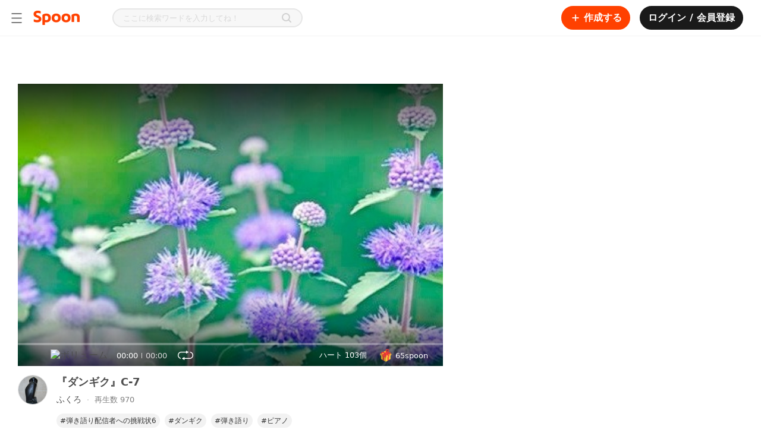

--- FILE ---
content_type: text/html; charset=utf-8
request_url: https://www.spooncast.net/jp/cast/3562023
body_size: 256373
content:
<!DOCTYPE html><html lang="ja-JP"><head><meta charSet="utf-8"/><title>Spoon スプーン |  DJふくろさんの『ダンギク』C-7</title><link rel="shortcut icon" href="/logo_favicon.ico" type="image/x-icon"/><link rel="icon bookmark" href="/logo_apple_touch.png"/><link rel="apple-touch-icon" href="/logo_apple_touch.png"/><link rel="apple-touch-icon-precomposed" href="/logo_apple_touch.png"/><link rel="apple-touch-icon-precomposed" sizes="57x57" href="/logo_apple_touch.png"/><link rel="apple-touch-icon-precomposed" sizes="72x72" href="/logo_apple_touch.png"/><link rel="apple-touch-icon-precomposed" sizes="114x114" href="/logo_apple_touch.png"/><link rel="apple-touch-icon-precomposed" sizes="120x120" href="/logo_apple_touch.png"/><link rel="manifest" href="/manifest.json"/><base href="/"/><meta name="format-detection" content="telephone=no"/><meta http-equiv="Content-Type" content="text/html; charset=utf-8"/><meta http-equiv="X-UA-Compatible" content="IE=Edge;chrome=1"/><meta http-equiv="Pragma" content="No-Cache"/><meta http-equiv="Cache-Control" content="No-Cache"/><meta name="viewport" content="width=device-width, user-scalable=no, initial-scale=1.0, maximum-scale=1.0, minimum-scale=1.0"/><meta name="subject" content="DJふくろさんの音声コンテンツを聴いてファンになってみてください。 "/><meta name="description" content="DJふくろさんの音声コンテンツを聴いてファンになってみてください。 "/><meta name="keywords" content="spoon,スプーン,すぷーん,ふくろ,DJ,キャスト,スプーン"/><meta name="author" content="ふくろ | スプーン"/><meta name="copyright" content="ふくろ | スプーン"/><link rel="image_src" href="http://jp-cdn.spooncast.net/casts/m/OjrBAmbCm86JME/7c60d941-5824-4fd1-bdb7-f76ed061a758.jpg"/><link rel="canonical" href="https://www.spooncast.net/jp/cast/3562023"/><meta property="fb:app_id" content="760006310788461"/><meta property="fb:pages" content="449591765137111"/><meta property="og:type" content="website"/><meta property="og:title" content="Spoon スプーン |  DJふくろさんの『ダンギク』C-7"/><meta property="og:description" content="DJふくろさんの音声コンテンツを聴いてファンになってみてください。 "/><meta property="og:url" content="https://www.spooncast.net/jp/cast/3562023"/><meta property="og:image" content="http://jp-cdn.spooncast.net/casts/m/OjrBAmbCm86JME/7c60d941-5824-4fd1-bdb7-f76ed061a758.jpg"/><meta property="og:image:width" content="600"/><meta property="og:image:height" content="315"/><meta property="og:image:alt" content="Spoon スプーン |  DJふくろさんの『ダンギク』C-7"/><meta property="og:locale" content="ja_JP"/><meta name="twitter:card" content="summary_large_image"/><meta name="twitter:title" content="Spoon スプーン |  DJふくろさんの『ダンギク』C-7"/><meta name="twitter:description" content="DJふくろさんの音声コンテンツを聴いてファンになってみてください。 "/><meta name="twitter:creator" content="ふくろ | スプーン"/><meta name="twitter:site" content="https://www.spooncast.net/jp/cast/3562023"/><meta name="twitter:image" content="http://jp-cdn.spooncast.net/casts/m/OjrBAmbCm86JME/7c60d941-5824-4fd1-bdb7-f76ed061a758.jpg"/><script type="application/ld+json" class="jsx-2958782084">[{"@context":"https://schema.org/","@type":"AudioObject","name":"『ダンギク』C-7","contentUrl":"https://www.spooncast.net/jp/cast/3562023","description":"『ダンギク』C-7 ,弾き語り配信者への挑戦状6,ダンギク,弾き語り,ピアノ","thumbnailUrl":"http://jp-cdn.spooncast.net/casts/m/OjrBAmbCm86JME/7c60d941-5824-4fd1-bdb7-f76ed061a758.jpg","datePublished":"2021-11-29T12:47:27.108978Z","genre":"CAST |  何回でも聴ける！多様な保存型オーディオコンテンツが満載！"},{"@context":"https://schema.org/","@type":"MusicAlbum","name":"ふくろ - Spoon スプーン | 音声ライブ配信","url":"https://www.spooncast.net/jp/profile/310011091/board"},{"@context":"https://schema.org/","@type":"InteractionCounter","interactionType":"ListenAction","userInteractionCount":"970"}]</script><meta name="next-head-count" content="43"/><meta name="robots" content="index,follow"/><meta name="googlebot" content="index,follow,noarchive"/><meta name="google" content="notranslate"/><meta name="google-site-verification" content="XYHU3O8hEM-IZNNP6VvikAwVv_ZQPEbbW1ihrbZl8kY"/><link rel="preconnect" href="https://fonts.googleapis.com"/><link rel="preconnect" href="https://fonts.gstatic.com" crossorigin=""/><link as="font" data-href="https://fonts.googleapis.com/css2?family=Noto+Sans:ital,wght@0,100;0,200;0,300;0,400;0,500;0,600;0,700;0,800;0,900;1,100;1,200;1,300;1,400;1,500;1,600;1,700;1,800;1,900&amp;display=swapl"/><link rel="preload" href="/_next/static/css/0785f0cce25e1e51.css" as="style"/><link rel="stylesheet" href="/_next/static/css/0785f0cce25e1e51.css" data-n-g=""/><link rel="preload" href="/_next/static/css/774eb9bd0649ff14.css" as="style"/><link rel="stylesheet" href="/_next/static/css/774eb9bd0649ff14.css"/><link rel="preload" href="/_next/static/css/38115bedca40af6a.css" as="style"/><link rel="stylesheet" href="/_next/static/css/38115bedca40af6a.css"/><link rel="preload" href="/_next/static/css/3e67f1639986b5e1.css" as="style"/><link rel="stylesheet" href="/_next/static/css/3e67f1639986b5e1.css"/><link rel="preload" href="/_next/static/css/cbad43799af0451e.css" as="style"/><link rel="stylesheet" href="/_next/static/css/cbad43799af0451e.css"/><link rel="preload" href="/_next/static/css/26b7b48addc3db7b.css" as="style"/><link rel="stylesheet" href="/_next/static/css/26b7b48addc3db7b.css"/><link rel="preload" href="/_next/static/css/ad302fc28c2721f8.css" as="style"/><link rel="stylesheet" href="/_next/static/css/ad302fc28c2721f8.css"/><link rel="preload" href="/_next/static/css/5669a212bad38153.css" as="style"/><link rel="stylesheet" href="/_next/static/css/5669a212bad38153.css"/><link rel="preload" href="/_next/static/css/ea82cf2111390d8d.css" as="style"/><link rel="stylesheet" href="/_next/static/css/ea82cf2111390d8d.css"/><noscript data-n-css=""></noscript><script defer="" nomodule="" src="/_next/static/chunks/polyfills-c67a75d1b6f99dc8.js"></script><script defer="" src="/_next/static/chunks/1664-c4f061784e4a2c25.js"></script><script defer="" src="/_next/static/chunks/3975-f55bc61a348e7d51.js"></script><script defer="" src="/_next/static/chunks/9210-fa7044a6e5ff56b5.js"></script><script defer="" src="/_next/static/chunks/6314-39ee59934aa2f128.js"></script><script defer="" src="/_next/static/chunks/9330.56885104ccc2d3ed.js"></script><script defer="" src="/_next/static/chunks/7797-3b5389f54df66410.js"></script><script defer="" src="/_next/static/chunks/8453.3e0087ee89dc9714.js"></script><script defer="" src="/_next/static/chunks/3747.47819c7a013da7da.js"></script><script defer="" src="/_next/static/chunks/6048.c284ae00946a7ec2.js"></script><script defer="" src="/_next/static/chunks/2624.3e70d7f2965d41cd.js"></script><script defer="" src="/_next/static/chunks/9347.5351c18d86a3eeda.js"></script><script defer="" src="/_next/static/chunks/9466.95deea20641756a7.js"></script><script defer="" src="/_next/static/chunks/8182.a98901b15b30bec6.js"></script><script defer="" src="/_next/static/chunks/3655-7d55b36ff9913700.js"></script><script defer="" src="/_next/static/chunks/4207-a477d3e6f2fe9b45.js"></script><script defer="" src="/_next/static/chunks/3897.33bfed227836aa8c.js"></script><script defer="" src="/_next/static/chunks/2594-87dbefd18642c0c2.js"></script><script defer="" src="/_next/static/chunks/1789.126b4ad42792c534.js"></script><script defer="" src="/_next/static/chunks/7570.bc02c1d134791fac.js"></script><script defer="" src="/_next/static/chunks/9427.ff3b71d5c225bcd6.js"></script><script src="/_next/static/chunks/webpack-b2faeffe9baa6fec.js" defer=""></script><script src="/_next/static/chunks/framework-79bce4a3a540b080.js" defer=""></script><script src="/_next/static/chunks/main-8123460b53488e72.js" defer=""></script><script src="/_next/static/chunks/pages/_app-1b175393ab665f3b.js" defer=""></script><script src="/_next/static/chunks/1298-b65ea9d00a298fae.js" defer=""></script><script src="/_next/static/chunks/8344-809200d21333400e.js" defer=""></script><script src="/_next/static/chunks/6680-9feff35a51e28f9f.js" defer=""></script><script src="/_next/static/chunks/pages/cast/%5Bview%5D-d8e09aa6e330a3d6.js" defer=""></script><script src="/_next/static/ehK_KN-rWqvpqUPV2DKVA/_buildManifest.js" defer=""></script><script src="/_next/static/ehK_KN-rWqvpqUPV2DKVA/_ssgManifest.js" defer=""></script><style id="__jsx-4055157799">.thumbnail-container{position:relative;width:100%;height:100%;background-position:50% 50%;background-repeat:no-repeat;background-color:#d9d9d9;background-size:36px 36px;background-image:url([data-uri]);}.thumbnail-container.default-img-s{background-size:50px 50px;background-image:url([data-uri]);}.thumbnail-container.default-img-m{background-size:100px 100px;background-image:url([data-uri]);}.thumbnail-container.default-img-l{background-size:150px 150px;background-image:url([data-uri]);}.thumbnail-container.default-img-xl{background-size:300px 300px;background-image:url([data-uri]);}.thumbnail-container.loaded{background-color:transparent;}@media screen and (max-width:767px){.thumbnail-container.mobile-default-img-s{background-size:50px 50px;background-image:url([data-uri]);}.thumbnail-container.mobile-default-img-m{background-size:100px 100px;background-image:url([data-uri]);}.thumbnail-container.mobile-default-img-l{background-size:150px 150px;background-image:url([data-uri]);}.thumbnail-container.mobile-default-img-xl{background-size:300px 300px;background-image:url([data-uri]);}}</style><style id="__jsx-1713326215">.cast-mobile-controller-container{display:none;-webkit-align-items:center;-webkit-box-align:center;-ms-flex-align:center;align-items:center;position:relative;padding:24px 12px 0;direction:ltr;}.cast-mobile-controller-container .btn-toggle-play-wrap{gap:8px;display:-webkit-box;display:-webkit-flex;display:-ms-flexbox;display:flex;-webkit-align-items:center;-webkit-box-align:center;-ms-flex-align:center;align-items:center;}.cast-mobile-controller-container .btn-toggle-play{-webkit-flex:none;-ms-flex:none;flex:none;min-width:32px;}.cast-mobile-controller-container .btn-toggle-play img{height:32px;}.cast-mobile-controller-container .btn-toggle-play:active img{-webkit-filter:brightness(0) saturate(100%) invert(13%) sepia(15%) saturate(0%) hue-rotate(245deg) brightness(108%) contrast(91%);filter:brightness(0) saturate(100%) invert(13%) sepia(15%) saturate(0%) hue-rotate(245deg) brightness(108%) contrast(91%);}.cast-mobile-controller-container .slider-wrap{-webkit-flex:1;-ms-flex:1;flex:1;margin:0 16px;}.cast-mobile-controller-container .slider-wrap .rc-slider{height:2px;padding:0;cursor:pointer;}.cast-mobile-controller-container .slider-wrap .rc-slider .rc-slider-rail,.cast-mobile-controller-container .slider-wrap .rc-slider .rc-slider-track,.cast-mobile-controller-container .slider-wrap .rc-slider .rc-slider-step{height:100%;border-radius:1px;}.cast-mobile-controller-container .slider-wrap .rc-slider .rc-slider-rail{background-color:#d9d9d9;}.cast-mobile-controller-container .slider-wrap .rc-slider .rc-slider-track{background-color:#4d4d4d;}.cast-mobile-controller-container .slider-wrap .rc-slider .rc-slider-handle{width:14px;height:14px;margin-top:-6px;margin-left:-6px;border:none;background-color:white;box-shadow:0 0 5px 0 rgba(0,0,0,0.2);cursor:pointer;}.cast-mobile-controller-container .time-wrap{display:-webkit-box;display:-webkit-flex;display:-ms-flexbox;display:flex;-webkit-align-items:center;-webkit-box-align:center;-ms-flex-align:center;align-items:center;-webkit-flex:none;-ms-flex:none;flex:none;font-size:13px;}.cast-mobile-controller-container .time-wrap .urrent-time{color:#4d4d4d;}.cast-mobile-controller-container .time-wrap .divide{width:1px;height:9px;margin:1px 6px 0;background-color:#d9d9d9;}.cast-mobile-controller-container .time-wrap .duration{color:#b3b3b3;}@media screen and (max-width:767px){.cast-mobile-controller-container{display:-webkit-box;display:-webkit-flex;display:-ms-flexbox;display:flex;}}</style><style id="__jsx-2789506363">.cast-info-container{display:-webkit-box;display:-webkit-flex;display:-ms-flexbox;display:flex;position:relative;min-height:86px;padding:15px 0 25px;border-bottom:1px solid #e6e6e6;}.cast-info-container .thumbnail-wrap{-webkit-flex:none;-ms-flex:none;flex:none;overflow:hidden;position:relative;margin-inline-end:15px;-moz-margin-end:15px;-webkit-margin-end:15px;}.cast-info-container .thumbnail-wrap .btn-profile{position:absolute;top:0;left:0;width:100%;height:100%;z-index:1;}.cast-info-container .cast-info{-webkit-flex:1;-ms-flex:1;flex:1;}.cast-info-container .cast-info .title{min-height:25px;font-size:18px;font-weight:600;color:#4d4d4d;}.cast-info-container .cast-info .play-info{display:-webkit-box;display:-webkit-flex;display:-ms-flexbox;display:flex;-webkit-align-items:center;-webkit-box-align:center;-ms-flex-align:center;align-items:center;min-height:19px;margin-top:7px;font-size:14px;color:#4d4d4d;}.cast-info-container .cast-info .play-info .name a:hover{-webkit-text-decoration:underline;text-decoration:underline;}.cast-info-container .cast-info .play-info .divide{-webkit-flex:none;-ms-flex:none;flex:none;width:2px;height:2px;margin:0 10px;background-color:#d9d9d9;}.cast-info-container .cast-info .play-info .count{-webkit-flex:none;-ms-flex:none;flex:none;font-size:13px;color:gray;}.cast-info-container .cast-info .tag{margin-top:14px;}.cast-info-container .cast-info .tag ul{display:-webkit-box;display:-webkit-flex;display:-ms-flexbox;display:flex;-webkit-flex-wrap:wrap;-ms-flex-wrap:wrap;flex-wrap:wrap;}.cast-info-container .cast-info .tag ul li{display:-webkit-box;display:-webkit-flex;display:-ms-flexbox;display:flex;-webkit-flex:none;-ms-flex:none;flex:none;margin-bottom:8px;padding-inline-end:8px;-moz-padding-end:8px;-webkit-padding-end:8px;}.cast-info-container .cast-info .tag ul li a{background-color:#f2f2f2;border-radius:12px;color:#333333;position:relative;padding:4px 6px;font-size:12px;line-height:16px;}.cast-info-container .cast-info .cast-btn-wrap{display:-webkit-box;display:-webkit-flex;display:-ms-flexbox;display:flex;-webkit-box-pack:end;-webkit-justify-content:flex-end;-ms-flex-pack:end;justify-content:flex-end;margin-top:16px;}.cast-info-container .cast-info .cast-btn-wrap .btn-wrap{display:-webkit-box;display:-webkit-flex;display:-ms-flexbox;display:flex;}.cast-info-container .cast-info .cast-btn-wrap .btn-wrap .btn{position:relative;margin-inline-start:16px;-moz-margin-start:16px;-webkit-margin-start:16px;}.cast-info-container .cast-info .cast-btn-wrap .btn-wrap .btn p{color:#333333;cursor:pointer;font-size:13px;margin-inline-start:4px;-moz-margin-start:4px;-webkit-margin-start:4px;}.cast-info-container .cast-info .cast-btn-wrap .btn-wrap .btn img,.cast-info-container .cast-info .cast-btn-wrap .btn-wrap .btn svg{width:30px;}.cast-info-container .cast-info .cast-btn-wrap .btn-wrap .btn img.hover,.cast-info-container .cast-info .cast-btn-wrap .btn-wrap .btn svg.hover{display:none;}.cast-info-container .cast-info .cast-btn-wrap .btn-wrap .btn img.active,.cast-info-container .cast-info .cast-btn-wrap .btn-wrap .btn svg.active{display:none;}.cast-info-container .cast-info .cast-btn-wrap .btn-wrap .btn:hover svg.heart path{fill:#ababab;}.cast-info-container .cast-info .cast-btn-wrap .btn-wrap .btn:active svg.heart path{fill:#9d9d9d;}.cast-info-container .cast-info .cast-btn-wrap .btn-wrap .btn.on img.hover,.cast-info-container .cast-info .cast-btn-wrap .btn-wrap .btn:hover img.hover{display:inline;}.cast-info-container .cast-info .cast-btn-wrap .btn-wrap .btn.on img.off,.cast-info-container .cast-info .cast-btn-wrap .btn-wrap .btn:hover img.off{display:none;}.cast-info-container .cast-info .cast-btn-wrap .btn-wrap .btn.on svg{display:none;}.cast-info-container .cast-info .cast-btn-wrap .btn-wrap .btn.on svg.active{display:inline;}.cast-info-container .cast-info .cast-btn-wrap .btn-wrap .btn.on:hover svg.heart.active path{fill:#cf4536;}.cast-info-container .cast-info .cast-btn-wrap .btn-wrap .btn.on:active svg.heart.active path{fill:#be3f32;}.cast-info-container .cast-info .cast-btn-wrap .btn-wrap .btn:first-child{margin:0;}.cast-info-container .cast-info .cast-btn-wrap .btn-wrap .btn.btn-storage .icon img{width:30px;height:30px;}.cast-info-container .cast-info .cast-btn-wrap .btn-wrap .btn.btn-storage:hover .icon img.default{-webkit-filter:invert(81%) sepia(2%) saturate(21%) hue-rotate(36deg) brightness(86%) contrast(85%);filter:invert(81%) sepia(2%) saturate(21%) hue-rotate(36deg) brightness(86%) contrast(85%);}.cast-info-container .cast-info .cast-btn-wrap .btn-wrap .btn.btn-storage:hover .icon img.saved{-webkit-filter:invert(40%) sepia(76%) saturate(6297%) hue-rotate(10deg) brightness(101%) contrast(107%);filter:invert(40%) sepia(76%) saturate(6297%) hue-rotate(10deg) brightness(101%) contrast(107%);}.cast-info-container .cast-info .cast-btn-wrap .btn-wrap .btn.btn-storage:active .icon img.default{-webkit-filter:invert(80%) sepia(5%) saturate(6%) hue-rotate(350deg) brightness(79%) contrast(85%);filter:invert(80%) sepia(5%) saturate(6%) hue-rotate(350deg) brightness(79%) contrast(85%);}.cast-info-container .cast-info .cast-btn-wrap .btn-wrap .btn.btn-storage:active .icon img.saved{-webkit-filter:invert(34%) sepia(88%) saturate(6675%) hue-rotate(18deg) brightness(102%) contrast(101%);filter:invert(34%) sepia(88%) saturate(6675%) hue-rotate(18deg) brightness(102%) contrast(101%);}.cast-info-container .cast-info .cast-btn-wrap .btn-wrap.btn-wrap-left{display:none;}@media screen and (max-width:767px){.cast-info-container{padding:15px 0 16px;border-bottom-width:10px;}.cast-info-container .thumbnail-wrap{display:none;}.cast-info-container .cast-info{width:100%;}.cast-info-container .cast-info .title{margin:0 15px;}.cast-info-container .cast-info .play-info{margin:8px 15px 0;}.cast-info-container .cast-info .tag{overflow-x:auto;-webkit-overflow-scrolling:touch;}.cast-info-container .cast-info .tag ul{padding:0 15px;-webkit-flex-wrap:nowrap;-ms-flex-wrap:nowrap;flex-wrap:nowrap;}.cast-info-container .cast-info .tag ul li{margin-bottom:0;}.cast-info-container .cast-info .cast-btn-wrap{margin:18px 15px 0;-webkit-box-pack:justify;-webkit-justify-content:space-between;-ms-flex-pack:justify;justify-content:space-between;}.cast-info-container .cast-info .cast-btn-wrap .btn-wrap .btn:hover img.off,.cast-info-container .cast-info .cast-btn-wrap .btn-wrap .btn.on:hover img.hover{display:inline;}.cast-info-container .cast-info .cast-btn-wrap .btn-wrap .btn:hover img.hover,.cast-info-container .cast-info .cast-btn-wrap .btn-wrap .btn.on:hover img.off{display:none;}.cast-info-container .cast-info .cast-btn-wrap .btn-wrap .btn.btn-like-web{display:none;}.cast-info-container .cast-info .cast-btn-wrap .btn-wrap.btn-wrap-left{display:-webkit-box;display:-webkit-flex;display:-ms-flexbox;display:flex;}.cast-info-container .cast-info .cast-btn-wrap .btn-wrap.btn-wrap-left .btn{margin-inline-start:17px;-moz-margin-start:17px;-webkit-margin-start:17px;}.cast-info-container .cast-info .cast-btn-wrap .btn-wrap.btn-wrap-left .btn:first-child{margin:0;}.cast-info-container .cast-info .cast-btn-wrap .btn-wrap.btn-wrap-right p{display:none;}.app-container.rtl .cast-controller-container .cast-controller-wrap .cast-controller .btn-repeat{margin:0;}}</style><style id="__jsx-2127745696">.cast-mobile-cast-list-container{display:none;border-bottom:10px solid #e6e6e6;}.cast-mobile-cast-list-container .cast-list-title{padding:20px 15px 0;font-size:14px;font-weight:600;color:#4d4d4d;}.cast-mobile-cast-list-container ul{margin:15px 10px 10px;}.cast-mobile-cast-list-container ul li{margin-top:10px;}.cast-mobile-cast-list-container ul li:first-child{margin-top:0;}.cast-mobile-cast-list-container .btn-expand button{width:100%;height:40px;background-color:#f7f7f7;}.cast-mobile-cast-list-container .btn-expand button img{width:14px;}@media screen and (max-width:767px){.cast-mobile-cast-list-container{display:block;}.cast-mobile-cast-list-container.empty-list{display:none;}}</style><style id="__jsx-963238313">.cast-side-list-container .cast-side-list{padding:20px 0;}.cast-side-list-container .cast-side-list .cast-side-list-title{font-size:16px;font-weight:600;color:#4d4d4d;}.cast-side-list-container .cast-side-list ul{margin-top:10px;}.cast-side-list-container .cast-side-list ul li{margin-top:8px;}.cast-side-list-container .cast-side-list ul li:first-child{margin-top:0;}</style><style id="__jsx-2958782084">.cast-detail-container{display:-webkit-box;display:-webkit-flex;display:-ms-flexbox;display:flex;-webkit-box-pack:justify;-webkit-justify-content:space-between;-ms-flex-pack:justify;justify-content:space-between;position:relative;max-width:1236px;height:100%;margin:0 auto;}.cast-detail-container .cast-detail-contents{position:relative;width:100%;max-width:715px;padding:20px 0 60px;}.cast-detail-container .cast-side-contents{-webkit-flex:none;-ms-flex:none;flex:none;width:403px;padding-bottom:40px;margin-left:30px;}.cast-detail-container .btn-app-launch{display:-webkit-box;display:-webkit-flex;display:-ms-flexbox;display:flex;-webkit-align-items:center;-webkit-box-align:center;-ms-flex-align:center;align-items:center;position:fixed;bottom:0;left:0;width:100%;height:94px;text-align:center;background-color:rgba(0,0,0,0.7);z-index:1;}.cast-detail-container .btn-app-launch button{-webkit-flex:1;-ms-flex:1;flex:1;margin:0 25px;font-size:14px;line-height:50px;border-radius:2px;color:#4d4d4d;background-color:white;}.app-container.rtl .cast-detail-container .cast-side-contents{margin-left:0;margin-right:30px;}@media screen and (min-width:1024px) and (max-width:1310px){.cast-detail-container{margin:0 30px;}}@media screen and (min-width:768px) and (max-width:1023px){.cast-detail-container{max-width:715px;}}@media screen and (max-width:1023px){.cast-detail-container .cast-contents-container .mobile-cast-wrap{display:block;}.cast-detail-container .cast-side-contents{display:none;}}@media screen and (max-width:767px){.cast-detail-container{max-width:none;}.cast-detail-container .cast-detail-contents{max-width:none;padding-top:0;}.cast-detail-container .cast-side-contents{display:none;}.cast-detail-container.live-cast{padding-bottom:64px;}}</style><style id="__jsx-4210673415">@charset "UTF-8";:root{--safe-area-inset-top:$safe_area_inset_top;--safe-area-inset-bottom:$safe_area_inset_bottom;--screen-height:$screen_height;}:root{font-size:100%;}*{margin:0;padding:0;-webkit-text-size-adjust:none;text-size-adjust:none;}*::selection{background:#ff41004d;}*.web-only{display:inherit !important;}@media screen and (max-width:500px){*.web-only{display:none !important;}}*.mobile-only{display:none !important;}@media screen and (max-width:500px){*.mobile-only{display:inherit !important;}}@-webkit-keyframes BLINK{0%{opacity:1;-webkit-transform:scale(1);}100%{opacity:0;-webkit-transform:scale(1.15);}}@-moz-keyframes BLINK{0%{opacity:1;-webkit-transform:scale(1);}100%{opacity:0;-webkit-transform:scale(1.15);}}@-webkit-keyframes BLINK{0%{opacity:1;-webkit-transform:scale(1);-ms-transform:scale(1);transform:scale(1);}100%{opacity:0;-webkit-transform:scale(1.15);-ms-transform:scale(1.15);transform:scale(1.15);}}@keyframes BLINK{0%{opacity:1;-webkit-transform:scale(1);-ms-transform:scale(1);transform:scale(1);}100%{opacity:0;-webkit-transform:scale(1.15);-ms-transform:scale(1.15);transform:scale(1.15);}}html,body{background-color:white;color:#4d4d4d;font-family:"Pretendard","Noto Sans","Noto Sans Math",system-ui,-apple-system,BlinkMacSystemFont,".SFNSText-Regular",sans-serif;height:auto;min-height:100%;}html.bg-black,body.bg-black{background-color:#1a1a1a !important;}html.bg-black::-webkit-scrollbar-track,body.bg-black::-webkit-scrollbar-track{background-color:transparent;border-radius:10px;}html.bg-black::-webkit-scrollbar,body.bg-black::-webkit-scrollbar{width:8px;background-color:#1a1a1a;}html.bg-black::-webkit-scrollbar-thumb,body.bg-black::-webkit-scrollbar-thumb{background-color:#ffffff1a;border-radius:10px;}html.bg-dark,body.bg-dark{background-color:#121212;}html.overflow-hidden,body.overflow-hidden{overflow:hidden;}body,div,select,textarea,input,p,pre{border:0;outline:none;}body,div,dl,dt,dd,ul,ol,li,h1,h2,h3,h4,h5,h6,pre,form,fieldset,input,p,blockquote,table,th,td,embed,object,textarea,a,img{margin:0;padding:0;}img{border:0;vertical-align:top;}table{border-collapse:collapse;border-spacing:0;}table img{vertical-align:middle;}select,input,table tr td,table tr th{vertical-align:middle;}form,fieldset,abbr,acronym{border:0;}address,caption,cite,code,dfn,em,h1,h2,h3,h4,h5,h6,th,a,var{font-style:normal;font-weight:normal;}ol,ul,li{list-style:none;}table td a{display:inline-block;}table caption{display:none;}a{color:inherit;cursor:pointer;font-size:inherit;font-weight:inherit;line-height:inherit;outline:none;pointer-events:all;position:relative;-webkit-text-decoration:none;text-decoration:none;unicode-bidi:embed;}a p{cursor:pointer;}a.disabled{cursor:default;pointer-events:none;}a.disabled:hover{-webkit-text-decoration:none !important;text-decoration:none !important;}#accessibility,hr,caption,legend{width:0;height:0;font-size:0;line-height:0;overflow:hidden;position:absolute;text-indent:-5000px;visibility:hidden;}body>img{display:none;}html.live-detail{height:100%;}html.live-detail body{background-color:white;height:inherit;overflow:hidden;}html.live-detail body #root{height:inherit;}html.live-detail body #root .app-container{height:inherit;}html.live-detail body #root .app-container .view-container{height:100%;min-height:0;padding-top:0;}main{display:block;}h1,h2,h3,h4,h5,h6,pre,p{cursor:default;font-family:"Pretendard","Noto Sans","Noto Sans Math",system-ui,-apple-system,BlinkMacSystemFont,".SFNSText-Regular",sans-serif;unicode-bidi:embed;}pre{white-space:pre-wrap;word-break:break-word;word-wrap:break-word;}select,textarea,input{-webkit-appearance:none;-moz-appearance:none;appearance:none;font-family:"Pretendard","Noto Sans","Noto Sans Math",system-ui,-apple-system,BlinkMacSystemFont,".SFNSText-Regular",sans-serif;}input,textarea{caret-color:#ff7a4d;}input::-webkit-input-placeholder,textarea::-webkit-input-placeholder{color:#d9d9d9;}input::-moz-placeholder,textarea::-moz-placeholder{color:#d9d9d9;}input:-ms-input-placeholder,textarea:-ms-input-placeholder{color:#d9d9d9;}input::placeholder,textarea::placeholder{color:#d9d9d9;}input::-webkit-input-placeholder,textarea::-webkit-input-placeholder{color:#d9d9d9;}input::-moz-placeholder,textarea::-moz-placeholder{color:#d9d9d9;}input:-ms-input-placeholder,textarea:-ms-input-placeholder{color:#d9d9d9;}input::placeholder,textarea::placeholder{color:#d9d9d9;}input[type=search]::-webkit-search-decoration,input[type=search]::-webkit-search-cancel-button,input[type=search]::-webkit-search-results-button,input[type=search]::-webkit-search-results-decoration,textarea[type=search]::-webkit-search-decoration,textarea[type=search]::-webkit-search-cancel-button,textarea[type=search]::-webkit-search-results-button,textarea[type=search]::-webkit-search-results-decoration{display:none;}input[type=image],textarea[type=image]{vertical-align:top;}button{background:none;border:none;color:inherit;cursor:pointer;font:inherit;outline:inherit;padding:0;position:relative;text-align:left;}button.disabled{cursor:default;pointer-events:none;}button.disabled:hover{-webkit-text-decoration:none !important;text-decoration:none !important;}a>.cover,div>.cover,button>.cover{width:100%;height:100%;background-color:#1a1a1a;left:0;opacity:0;position:absolute;top:0;-webkit-transition:opacity 0.35s,background-color 0.35s;transition:opacity 0.35s,background-color 0.35s;}div:hover>.cover,button:hover>.cover,a:hover>.cover{opacity:0.04;}div:active>.cover,button:active>.cover,a:active>.cover{opacity:0.12;}button>.btn-inner,a>.btn-inner{width:100%;height:100%;-webkit-align-items:center;-webkit-box-align:center;-ms-flex-align:center;align-items:center;display:-webkit-box;display:-webkit-flex;display:-ms-flexbox;display:flex;-webkit-box-pack:center;-webkit-justify-content:center;-ms-flex-pack:center;justify-content:center;position:relative;}figure figcaption,figure img{width:0;height:0;left:0;opacity:0;overflow:hidden;position:absolute;top:0;}a img.on,button img.on{display:none;}a img.off,button img.off{display:inline;}a.on img.on,button.on img.on{display:inline;}a.on img.off,button.on img.off{display:none;}.text-box{-webkit-box-orient:vertical;box-orient:vertical;display:-webkit-box;-webkit-line-clamp:1;overflow:hidden;position:relative;text-overflow:ellipsis;word-break:break-word;word-wrap:break-word;}.btn-options-wrap{position:relative;}.btn-options-wrap .btn-options{width:40px;height:40px;}.btn-options-wrap .btn-options .on{display:none;}.btn-options-wrap .btn-options:hover .on,.btn-options-wrap .btn-options.on .on{display:inline;}.btn-options-wrap .btn-options:hover .off,.btn-options-wrap .btn-options.on .off{display:none;}.btn-options-wrap .option-dimmed{width:100%;height:100%;left:0;position:fixed;top:0;z-index:1;}.btn-options-wrap ul{background-color:white;border-radius:2px;box-shadow:1px 1px 5px 0 rgba(0,0,0,0.25);left:-132px;position:absolute;top:7px;z-index:1;}.btn-options-wrap ul li{border-top:1px solid #e6e6e6;}.btn-options-wrap ul li:first-child{border:none;}.btn-options-wrap ul li a,.btn-options-wrap ul li button{color:#4d4d4d;display:block;font-size:13px;line-height:40px;position:relative;text-align:center;width:140px;}.ReactModal__Overlay{background-color:rgba(0,0,0,0.5) !important;z-index:5;}.track-vertical{border-radius:3px;bottom:2px;right:2px;top:2px;}.track-horizontal-thumb{background-color:#d9d9d9;border-radius:4px;height:8px;}.track-vertical-thumb{background-color:rgba(0,0,0,0.4);border-radius:4px;width:8px;}.custom-vertical-scroll-bar{margin:0;padding:0;}.app-container.rtl{direction:rtl;}.app-container.rtl .btn-options-wrap ul{left:32px;right:auto;}.app-container.rtl .slick-slider{direction:ltr;-webkit-user-select:none;-moz-user-select:none;-ms-user-select:none;user-select:none;}.app-container.rtl .custom-horizontal-scroll-bar>div:nth-child(2){direction:ltr;}.app-container.rtl .track-vertical{left:2px;right:auto;}.app-container.rtl.no-scroll-area .custom-vertical-scroll-bar>div:first-child,.app-container.rtl.no-scroll-area .custom-horizontal-scroll-bar>div:first-child{margin-left:-17px;margin-right:0 !important;}.lazyload,.lazyloading{opacity:0;}.lazyloaded{opacity:1;-webkit-transition:opacity 350ms;transition:opacity 350ms;}#smart-banner>div:first-child{height:0 !important;position:absolute !important;}.grecaptcha-badge{opacity:0;display:none !important;}.normal-text{font-weight:normal;}#inihubIframe{display:block !important;}#inihubIframe.closed{display:none !important;}</style><style id="__jsx-2056085643">.view-container{position:relative;min-height:calc(100vh - 60px);padding-top:60px;}.view-container.profile-board-view,.view-container.community{background-color:#f7f7f7;}.view-container.side-menu-open{margin-left:240px;}.view-container.side-menu-open.detail-view{margin-left:0;}.portal-container{position:fixed;top:0;left:0;background-color:black;width:100vw;height:100vh;z-index:4;}.portal-container.rtl{direction:rtl;}.app-container.rtl .view-container.side-menu-open{margin-left:0;margin-right:240px;}.app-container.rtl .view-container.side-menu-open.detail-view{margin-right:0;}@media screen and (max-width:1365px){.view-container,.view-container.side-menu-open,.app-container.rtl .view-container.side-menu-open{width:100%;margin-left:0;margin-right:0;}}@media screen and (max-width:767px){.view-container{width:100%;min-height:auto;padding-top:84px;-webkit-transition-duration:0s;transition-duration:0s;}.view-container.mobile{padding-top:144px;}.view-container.detail-view{padding-top:60px;}.view-container.detail-view.mobile{padding-top:124px;}.view-container.on-top{padding-top:0;}.view-container.on-top.mobile{padding-top:60px;}.view-container.hide-sub-nav{padding-top:44px;}.view-container.hide-sub-nav.mobile{padding-top:104px;}}@media screen and (max-width:767px){.portal-container.shorts{top:60px;padding-top:var(--safe-area-inset-top);height:calc(var(--screen-height) - 60px);}}</style><style data-styled="" data-styled-version="5.3.5">@media (max-width:767px){.gzgOms{display:none;}}/*!sc*/
.dnRaJx{display:none;}/*!sc*/
@media (max-width:767px){.dnRaJx{display:block;}}/*!sc*/
@media (max-width:767px){}/*!sc*/
data-styled.g12[id="Gnbstyles__Nav-sc-1pijepp-1"]{content:"gzgOms,dnRaJx,"}/*!sc*/
.fHMpUe{width:100%;}/*!sc*/
data-styled.g13[id="Gnbstyles__Group-sc-1pijepp-3"]{content:"fHMpUe,"}/*!sc*/
.bCmtsa{-webkit-box-flex:1;-webkit-flex-grow:1;-ms-flex-positive:1;flex-grow:1;width:100%;display:-webkit-box;display:-webkit-flex;display:-ms-flexbox;display:flex;-webkit-flex-direction:row;-ms-flex-direction:row;flex-direction:row;-webkit-box-pack:start;-webkit-justify-content:flex-start;-ms-flex-pack:start;justify-content:flex-start;-webkit-align-items:center;-webkit-box-align:center;-ms-flex-align:center;align-items:center;gap:ms;padding:1rem;border-radius:0.5rem;font-size:1rem;font-weight:600;line-height:24px;background-color:#FFFFFF;color:#1A1A1A;margin-bottom:0.5rem;width:auto;}/*!sc*/
@supports (-webkit-touch-callout:none) and (not (translate:none)){.bCmtsa *:not(:last-child){({ theme }) => theme.marginSet('right',gap);}}/*!sc*/
.bCmtsa > img{width:20px;height:20px;}/*!sc*/
.bCmtsa:first-child{margin-top:0.5rem;}/*!sc*/
.bCmtsa *:last-child:not(:first-child){margin-inline-start:auto;}/*!sc*/
.bCmtsa:hover{background-color:#F7F7F7;}/*!sc*/
data-styled.g14[id="Gnbstyles__OutLinkItem-sc-1pijepp-4"]{content:"bCmtsa,"}/*!sc*/
.kgxgbJ{-webkit-box-flex:1;-webkit-flex-grow:1;-ms-flex-positive:1;flex-grow:1;width:100%;display:-webkit-box;display:-webkit-flex;display:-ms-flexbox;display:flex;-webkit-flex-direction:row;-ms-flex-direction:row;flex-direction:row;-webkit-box-pack:start;-webkit-justify-content:flex-start;-ms-flex-pack:start;justify-content:flex-start;-webkit-align-items:center;-webkit-box-align:center;-ms-flex-align:center;align-items:center;gap:ms;padding:1rem;border-radius:0.5rem;font-size:1rem;font-weight:600;line-height:24px;background-color:#FFFFFF;color:#1A1A1A;margin-bottom:0.5rem;width:auto;}/*!sc*/
@supports (-webkit-touch-callout:none) and (not (translate:none)){.kgxgbJ *:not(:last-child){({ theme }) => theme.marginSet('right',gap);}}/*!sc*/
.kgxgbJ > img{width:20px;height:20px;}/*!sc*/
.kgxgbJ:first-child{margin-top:0.5rem;}/*!sc*/
.kgxgbJ *:last-child:not(:first-child){margin-inline-start:auto;}/*!sc*/
.kgxgbJ:hover{background-color:#F7F7F7;}/*!sc*/
.gTlFPi{-webkit-box-flex:1;-webkit-flex-grow:1;-ms-flex-positive:1;flex-grow:1;width:100%;display:-webkit-box;display:-webkit-flex;display:-ms-flexbox;display:flex;-webkit-flex-direction:row;-ms-flex-direction:row;flex-direction:row;-webkit-box-pack:start;-webkit-justify-content:flex-start;-ms-flex-pack:start;justify-content:flex-start;-webkit-align-items:center;-webkit-box-align:center;-ms-flex-align:center;align-items:center;gap:ms;padding:1rem;border-radius:0.5rem;font-size:1rem;font-weight:600;line-height:24px;background-color:#FFFFFF;color:#FF5500;margin-bottom:0.5rem;color:#FF5500;width:auto;}/*!sc*/
@supports (-webkit-touch-callout:none) and (not (translate:none)){.gTlFPi *:not(:last-child){({ theme }) => theme.marginSet('right',gap);}}/*!sc*/
.gTlFPi > img{width:20px;height:20px;}/*!sc*/
.gTlFPi:first-child{margin-top:0.5rem;}/*!sc*/
.gTlFPi *:last-child:not(:first-child){margin-inline-start:auto;}/*!sc*/
.gTlFPi:hover{background-color:#F7F7F7;}/*!sc*/
.gTlFPi img{-webkit-filter:invert(43%) sepia(80%) saturate(4218%) hue-rotate(3deg) brightness(102%) contrast(108%);filter:invert(43%) sepia(80%) saturate(4218%) hue-rotate(3deg) brightness(102%) contrast(108%);}/*!sc*/
.cRIBpQ{-webkit-box-flex:1;-webkit-flex-grow:1;-ms-flex-positive:1;flex-grow:1;width:100%;display:-webkit-box;display:-webkit-flex;display:-ms-flexbox;display:flex;-webkit-flex-direction:row;-ms-flex-direction:row;flex-direction:row;-webkit-box-pack:start;-webkit-justify-content:flex-start;-ms-flex-pack:start;justify-content:flex-start;-webkit-align-items:center;-webkit-box-align:center;-ms-flex-align:center;align-items:center;gap:ms;padding:1rem;border-radius:0.5rem;font-size:1rem;font-weight:600;line-height:24px;background-color:#FFFFFF;color:#1A1A1A;margin-bottom:0.5rem;display:none;width:auto;}/*!sc*/
@supports (-webkit-touch-callout:none) and (not (translate:none)){.cRIBpQ *:not(:last-child){({ theme }) => theme.marginSet('right',gap);}}/*!sc*/
.cRIBpQ > img{width:20px;height:20px;}/*!sc*/
.cRIBpQ:first-child{margin-top:0.5rem;}/*!sc*/
.cRIBpQ *:last-child:not(:first-child){margin-inline-start:auto;}/*!sc*/
.cRIBpQ:hover{background-color:#F7F7F7;}/*!sc*/
data-styled.g15[id="Gnbstyles__LinkItem-sc-1pijepp-5"]{content:"kgxgbJ,gTlFPi,cRIBpQ,"}/*!sc*/
.jRuRzX{width:100%;}/*!sc*/
data-styled.g16[id="Gnbstyles__ButtonItem-sc-1pijepp-6"]{content:"jRuRzX,"}/*!sc*/
.ftwDgv{width:100%;margin-bottom:0.5rem;}/*!sc*/
.ftwDgv:first-child{margin-top:0.5rem;}/*!sc*/
data-styled.g17[id="Gnbstyles__GroupToggle-sc-1pijepp-7"]{content:"ftwDgv,"}/*!sc*/
.kUSVQj{display:-webkit-box;display:-webkit-flex;display:-ms-flexbox;display:flex;-webkit-flex-direction:row;-ms-flex-direction:row;flex-direction:row;-webkit-box-pack:start;-webkit-justify-content:flex-start;-ms-flex-pack:start;justify-content:flex-start;-webkit-align-items:normal;-webkit-box-align:normal;-ms-flex-align:normal;align-items:normal;gap:ms;width:100%;padding:1rem;border-radius:0.5rem;font-size:1rem;font-weight:600;line-height:24px;color:#1A1A1A;}/*!sc*/
@supports (-webkit-touch-callout:none) and (not (translate:none)){.kUSVQj *:not(:last-child){({ theme }) => theme.marginSet('right',gap);}}/*!sc*/
.kUSVQj:hover{background-color:#F7F7F7;}/*!sc*/
.kUSVQj *:last-child:not(:first-child){margin-inline-start:auto;}/*!sc*/
.kUSVQj:last-child{margin-inline-start:auto;}/*!sc*/
data-styled.g19[id="Gnbstyles__GroupToggleTitle-sc-1pijepp-9"]{content:"kUSVQj,"}/*!sc*/
.jKxFLb{display:block;box-sizing:border-box;width:100%;height:1px;margin:0.5rem;background:#F2F2F2;position:inherit;visibility:inherit;}/*!sc*/
data-styled.g20[id="Gnbstyles__Divider-sc-1pijepp-10"]{content:"jKxFLb,"}/*!sc*/
.cjFdao{width:-webkit-min-content;width:-moz-min-content;width:min-content;height:100vh;position:absolute;display:none;}/*!sc*/
.cjFdao:has(.dimmed){position:absolute;width:100vw;height:100vh;}/*!sc*/
@media (max-width:767px){.cjFdao{width:0;height:100%;position:fixed !important;top:0px;z-index:4;}.cjFdao:has(.dimmed){height:calc(var(--vh,1vh) * 100);}}/*!sc*/
data-styled.g21[id="SideMenustyles__SideMenuContainer-sc-cvsf9y-0"]{content:"cjFdao,"}/*!sc*/
.cKcxtp{display:none;position:absolute;top:0;bottom:0;left:0;right:0;background:rgba(0,0,0,0.4);}/*!sc*/
@media screen and (max-width:1365px){}/*!sc*/
@media (max-width:767px){.cKcxtp{position:fixed;top:0;left:0;width:100%;height:100%;background:rgba(0,0,0,0.4);}}/*!sc*/
data-styled.g22[id="SideMenustyles__Dimmed-sc-cvsf9y-1"]{content:"cKcxtp,"}/*!sc*/
.dPluIf{background-color:#FFFFFF;border-right:1px solid #e6e6e6;display:-webkit-box;display:-webkit-flex;display:-ms-flexbox;display:flex;-webkit-flex-direction:column;-ms-flex-direction:column;flex-direction:column;-webkit-box-pack:start;-webkit-justify-content:flex-start;-ms-flex-pack:start;justify-content:flex-start;-webkit-align-items:flex-start;-webkit-box-align:flex-start;-ms-flex-align:flex-start;align-items:flex-start;gap:0px;position:relative;width:240px;height:calc(100vh - 60px);box-sizing:border-box;-webkit-transform:translate3d(-100%,0,0);-ms-transform:translate3d(-100%,0,0);transform:translate3d(-100%,0,0);}/*!sc*/
@supports (-webkit-touch-callout:none) and (not (translate:none)){.dPluIf *:not(:last-child){({ theme }) => theme.marginSet('bottom',gap);}}/*!sc*/
@media (max-width:767px){.dPluIf{height:100%;-webkit-transition:-webkit-transform 0.4s cubic-bezier(0.25,0.8,0.25,1);-webkit-transition:transform 0.4s cubic-bezier(0.25,0.8,0.25,1);transition:transform 0.4s cubic-bezier(0.25,0.8,0.25,1);}}/*!sc*/
data-styled.g23[id="SideMenustyles__SideMenu-sc-cvsf9y-2"]{content:"dPluIf,"}/*!sc*/
.ebNigQ{box-sizing:border-box;-webkit-flex:1;-ms-flex:1;flex:1;overflow-y:auto;overflow-x:hidden;width:100%;}/*!sc*/
@media (max-width:767px){.ebNigQ{margin-top:0;padding:0;}}/*!sc*/
data-styled.g24[id="SideMenustyles__ContentsWrap-sc-cvsf9y-3"]{content:"ebNigQ,"}/*!sc*/
.cVYDPD{box-sizing:border-box;border-radius:50%;overflow:hidden;width:100%;height:100%;border:1px solid #e0e0e0;border-width:1px;}/*!sc*/
data-styled.g27[id="UserThumbnailstyles__Wrap-sc-1rg9ua2-0"]{content:"cVYDPD,"}/*!sc*/
.bNsfYt{display:none;position:relative;padding:24px 0;border-bottom:1px solid #F2F2F2;}/*!sc*/
@media (max-width:767px){.bNsfYt{display:block;}}/*!sc*/
data-styled.g28[id="UserInfostyles__UserWrap-sc-q29lew-0"]{content:"bNsfYt,"}/*!sc*/
.iOqyMg{display:-webkit-box;display:-webkit-flex;display:-ms-flexbox;display:flex;-webkit-flex-direction:row;-ms-flex-direction:row;flex-direction:row;-webkit-box-pack:start;-webkit-justify-content:flex-start;-ms-flex-pack:start;justify-content:flex-start;-webkit-align-items:center;-webkit-box-align:center;-ms-flex-align:center;align-items:center;gap:0px;position:relative;margin:0 16px;}/*!sc*/
@supports (-webkit-touch-callout:none) and (not (translate:none)){.iOqyMg *:not(:last-child){({ theme }) => theme.marginSet('right',gap);}}/*!sc*/
data-styled.g29[id="UserInfostyles__UserMobileLogin-sc-q29lew-1"]{content:"iOqyMg,"}/*!sc*/
.idJWkS{position:relative;overflow:hidden;width:50px;height:50px;border-radius:50%;}/*!sc*/
data-styled.g30[id="UserInfostyles__ThumbnailWrap-sc-q29lew-2"]{content:"idJWkS,"}/*!sc*/
.bnzZBJ{-webkit-flex:1;-ms-flex:1;flex:1;margin-inline-start:12px;}/*!sc*/
.bnzZBJ p{position:relative;max-height:40px;}/*!sc*/
data-styled.g31[id="UserInfostyles__UserInfoWrap-sc-q29lew-3"]{content:"bnzZBJ,"}/*!sc*/
.fAmznS{font-weight:600;}/*!sc*/
data-styled.g34[id="UserInfostyles__UserInfoLoginButton-sc-q29lew-6"]{content:"fAmznS,"}/*!sc*/
.gdOjrq{background-color:#fff;border-top:1px solid #e6e6e6;position:relative;}/*!sc*/
@media (min-width:1440px){.gdOjrq{padding:56px;}}/*!sc*/
@media (min-width:1024px) and (max-width:1439px){.gdOjrq{padding:56px 0;}}/*!sc*/
@media (min-width:767px) and (max-width:1023px){.gdOjrq{padding:56px 0;}}/*!sc*/
@media (min-width:376px) and (max-width:766px){.gdOjrq{padding:40px 0;}}/*!sc*/
@media (max-width:375px){.gdOjrq{padding:40px 16px;}}/*!sc*/
@media screen and (max-width:1365px){}/*!sc*/
data-styled.g35[id="AppFooterstyles__Container-sc-103npdo-0"]{content:"gdOjrq,"}/*!sc*/
.fgfccK{width:100%;display:-webkit-box;display:-webkit-flex;display:-ms-flexbox;display:flex;-webkit-flex-direction:column;-ms-flex-direction:column;flex-direction:column;-webkit-box-pack:center;-webkit-justify-content:center;-ms-flex-pack:center;justify-content:center;-webkit-align-items:flex-start;-webkit-box-align:flex-start;-ms-flex-align:flex-start;align-items:flex-start;gap:48px;}/*!sc*/
@supports (-webkit-touch-callout:none) and (not (translate:none)){.fgfccK *:not(:last-child){({ theme }) => theme.marginSet('bottom',gap);}}/*!sc*/
@media (min-width:1440px){.fgfccK{margin:0 auto;max-width:1440px;}}/*!sc*/
@media (min-width:1024px) and (max-width:1439px){.fgfccK{margin:0 56px;width:calc(100% - 112px);}}/*!sc*/
@media (min-width:767px) and (max-width:1023px){.fgfccK{margin:0 40px;width:calc(100% - 80px);}}/*!sc*/
@media (min-width:376px) and (max-width:766px){.fgfccK{margin:0 32px;width:calc(100% - 64px);}}/*!sc*/
@media (max-width:375px){.fgfccK{width:100%;gap:32px;}}/*!sc*/
data-styled.g36[id="AppFooterstyles__FooterWrap-sc-103npdo-1"]{content:"fgfccK,"}/*!sc*/
.fzdHdw{width:100%;display:-webkit-box;display:-webkit-flex;display:-ms-flexbox;display:flex;-webkit-flex-direction:column;-ms-flex-direction:column;flex-direction:column;-webkit-box-pack:start;-webkit-justify-content:flex-start;-ms-flex-pack:start;justify-content:flex-start;-webkit-align-items:flex-start;-webkit-box-align:flex-start;-ms-flex-align:flex-start;align-items:flex-start;gap:32px;}/*!sc*/
@supports (-webkit-touch-callout:none) and (not (translate:none)){.fzdHdw *:not(:last-child){({ theme }) => theme.marginSet('bottom',gap);}}/*!sc*/
@media (max-width:375px){.fzdHdw{-webkit-align-items:center;-webkit-box-align:center;-ms-flex-align:center;align-items:center;}}/*!sc*/
data-styled.g37[id="FooterBottomSectionstyles__Container-sc-1xdfc7e-0"]{content:"fzdHdw,"}/*!sc*/
.hnxcFC{color:#1a1a1a;font-size:0.875rem;line-height:150%;font-weight:400;}/*!sc*/
@media screen and (max-width:400px){.hnxcFC{font-size:3.733333333333334vw;}}/*!sc*/
@media (max-width:375px){.hnxcFC{text-align:center;}}/*!sc*/
data-styled.g38[id="FooterBottomSectionstyles__Copyright-sc-1xdfc7e-1"]{content:"hnxcFC,"}/*!sc*/
.URMcj{background-color:#f2f2f2;width:100%;height:1px;}/*!sc*/
@media (max-width:375px){.URMcj{display:none;}}/*!sc*/
data-styled.g39[id="FooterBottomSectionstyles__Divide-sc-1xdfc7e-2"]{content:"URMcj,"}/*!sc*/
.cZEPdj{display:-webkit-box;display:-webkit-flex;display:-ms-flexbox;display:flex;-webkit-flex-direction:row;-ms-flex-direction:row;flex-direction:row;-webkit-box-pack:start;-webkit-justify-content:flex-start;-ms-flex-pack:start;justify-content:flex-start;-webkit-align-items:center;-webkit-box-align:center;-ms-flex-align:center;align-items:center;gap:0px;-webkit-flex-wrap:wrap;-ms-flex-wrap:wrap;flex-wrap:wrap;-webkit-column-gap:16px;column-gap:16px;}/*!sc*/
@supports (-webkit-touch-callout:none) and (not (translate:none)){.cZEPdj *:not(:last-child){({ theme }) => theme.marginSet('right',gap);}}/*!sc*/
@media (max-width:375px){.cZEPdj{display:none;}}/*!sc*/
data-styled.g40[id="FooterBottomSectionstyles__FooterCopyRightList-sc-1xdfc7e-3"]{content:"cZEPdj,"}/*!sc*/
.gRXzFq{display:-webkit-box;display:-webkit-flex;display:-ms-flexbox;display:flex;-webkit-flex-direction:row;-ms-flex-direction:row;flex-direction:row;-webkit-box-pack:start;-webkit-justify-content:flex-start;-ms-flex-pack:start;justify-content:flex-start;-webkit-align-items:center;-webkit-box-align:center;-ms-flex-align:center;align-items:center;gap:0px;}/*!sc*/
.gRXzFq img{height:40px;}/*!sc*/
.gRXzFq p,.gRXzFq div{color:#808080;font-size:0.625rem;line-height:150%;font-weight:400;margin-inline-start:8px;}/*!sc*/
@media screen and (max-width:400px){.gRXzFq p,.gRXzFq div{font-size:2.666666666666667vw;}}/*!sc*/
@supports (-webkit-touch-callout:none) and (not (translate:none)){.gRXzFq *:not(:last-child){({ theme }) => theme.marginSet('right',gap);}}/*!sc*/
@media (min-width:767px) and (max-width:1023px){.gRXzFq img{height:32px;}}/*!sc*/
@media (min-width:376px) and (max-width:766px){.gRXzFq img{height:32px;}}/*!sc*/
data-styled.g41[id="FooterBottomSectionstyles__FooterCopyRightListItem-sc-1xdfc7e-4"]{content:"gRXzFq,"}/*!sc*/
.ufkHM{color:#1a1a1a;font-size:0.875rem;line-height:150%;font-weight:400;}/*!sc*/
@media screen and (max-width:400px){.ufkHM{font-size:3.733333333333334vw;}}/*!sc*/
.ufkHM a:hover,.ufkHM button:hover{-webkit-text-decoration:underline;text-decoration:underline;}/*!sc*/
data-styled.g42[id="FooterMenuLinkstyles__Container-sc-yo8k7o-0"]{content:"ufkHM,"}/*!sc*/
.dwpEot{width:100%;}/*!sc*/
data-styled.g43[id="FooterMiddleSectionstyles__Conatiner-sc-1o5wilh-0"]{content:"dwpEot,"}/*!sc*/
.iXNqbL{display:-webkit-box;display:-webkit-flex;display:-ms-flexbox;display:flex;-webkit-flex-direction:column;-ms-flex-direction:column;flex-direction:column;-webkit-box-pack:start;-webkit-justify-content:flex-start;-ms-flex-pack:start;justify-content:flex-start;-webkit-align-items:flex-start;-webkit-box-align:flex-start;-ms-flex-align:flex-start;align-items:flex-start;gap:24px;}/*!sc*/
@supports (-webkit-touch-callout:none) and (not (translate:none)){.iXNqbL *:not(:last-child){({ theme }) => theme.marginSet('bottom',gap);}}/*!sc*/
data-styled.g44[id="FooterMiddleSectionstyles__MiddleSectionList-sc-1o5wilh-1"]{content:"iXNqbL,"}/*!sc*/
.fJlmYO{width:100%;}/*!sc*/
@media (max-width:375px){.fJlmYO{display:none;}}/*!sc*/
.eoeQtj{width:100%;}/*!sc*/
data-styled.g45[id="FooterMiddleSectionstyles__MiddleSectionListItem-sc-1o5wilh-2"]{content:"fJlmYO,eoeQtj,"}/*!sc*/
.gahpCp{width:100%;display:-webkit-box;display:-webkit-flex;display:-ms-flexbox;display:flex;-webkit-flex-direction:row;-ms-flex-direction:row;flex-direction:row;-webkit-box-pack:start;-webkit-justify-content:flex-start;-ms-flex-pack:start;justify-content:flex-start;-webkit-align-items:center;-webkit-box-align:center;-ms-flex-align:center;align-items:center;gap:0px;-webkit-flex-wrap:wrap;-ms-flex-wrap:wrap;flex-wrap:wrap;-webkit-column-gap:24px;column-gap:24px;}/*!sc*/
@supports (-webkit-touch-callout:none) and (not (translate:none)){.gahpCp *:not(:last-child){({ theme }) => theme.marginSet('right',gap);}}/*!sc*/
@media (max-width:375px){.gahpCp{display:-webkit-box;display:-webkit-flex;display:-ms-flexbox;display:flex;-webkit-flex-direction:row;-ms-flex-direction:row;flex-direction:row;-webkit-box-pack:center;-webkit-justify-content:center;-ms-flex-pack:center;justify-content:center;-webkit-align-items:center;-webkit-box-align:center;-ms-flex-align:center;align-items:center;gap:0px;-webkit-column-gap:24px;column-gap:24px;}@supports (-webkit-touch-callout:none) and (not (translate:none)){.gahpCp *:not(:last-child){({ theme }) => theme.marginSet('right',gap);}}}/*!sc*/
data-styled.g48[id="FooterMiddleSectionstyles__FooterMenuLinkList-sc-1o5wilh-6"]{content:"gahpCp,"}/*!sc*/
.ljyAOK{position:relative;}/*!sc*/
.ljyAOK:last-child:after{display:none;}/*!sc*/
.ljyAOK:after{background-color:#d9d9d9;content:'';width:1px;height:10px;position:absolute;top:50%;right:0;-webkit-transform:translate(12px,-50%);-ms-transform:translate(12px,-50%);transform:translate(12px,-50%);}/*!sc*/
data-styled.g49[id="FooterMiddleSectionstyles__FooterMenuLinkListItem-sc-1o5wilh-7"]{content:"ljyAOK,"}/*!sc*/
.jWUPmI{display:-webkit-inline-box;display:-webkit-inline-flex;display:-ms-inline-flexbox;display:inline-flex;-webkit-flex-direction:row;-ms-flex-direction:row;flex-direction:row;-webkit-box-pack:center;-webkit-justify-content:center;-ms-flex-pack:center;justify-content:center;-webkit-align-items:center;-webkit-box-align:center;-ms-flex-align:center;align-items:center;gap:8px;}/*!sc*/
@supports (-webkit-touch-callout:none) and (not (translate:none)){.jWUPmI *:not(:last-child){({ theme }) => theme.marginSet('right',gap);}}/*!sc*/
data-styled.g50[id="FooterQuickMenuLinkstyles__FooterQuickMenuLink-sc-m2587j-0"]{content:"jWUPmI,"}/*!sc*/
.hYBENh{width:20px;height:20px;}/*!sc*/
data-styled.g51[id="FooterQuickMenuLinkstyles__FooterQuickMenuLinkIcon-sc-m2587j-1"]{content:"hYBENh,"}/*!sc*/
.geTKmH{font-size:1rem;line-height:150%;font-weight:700;}/*!sc*/
@media screen and (max-width:400px){.geTKmH{font-size:4.266666666666667vw;}}/*!sc*/
data-styled.g52[id="FooterQuickMenuLinkstyles__FooterQuickMenuLinkTitle-sc-m2587j-2"]{content:"geTKmH,"}/*!sc*/
.cUfldM{background-color:#d9d9d9;border-radius:50%;width:40px;height:40px;display:-webkit-box;display:-webkit-flex;display:-ms-flexbox;display:flex;-webkit-flex-direction:row;-ms-flex-direction:row;flex-direction:row;-webkit-box-pack:center;-webkit-justify-content:center;-ms-flex-pack:center;justify-content:center;-webkit-align-items:center;-webkit-box-align:center;-ms-flex-align:center;align-items:center;gap:0px;}/*!sc*/
@supports (-webkit-touch-callout:none) and (not (translate:none)){.cUfldM *:not(:last-child){({ theme }) => theme.marginSet('right',gap);}}/*!sc*/
@media (min-width:767px) and (max-width:1023px){.cUfldM{width:32px;height:32px;}}/*!sc*/
@media (min-width:376px) and (max-width:766px){.cUfldM{width:32px;height:32px;}}/*!sc*/
data-styled.g53[id="FooterSnsLinkstyles__FooterSnsLink-sc-i7evgy-0"]{content:"cUfldM,"}/*!sc*/
.eMzGZi{width:100%;}/*!sc*/
data-styled.g54[id="FooterTopSectionstyles__Conatiner-sc-1x92dtj-0"]{content:"eMzGZi,"}/*!sc*/
.golzjk{display:-webkit-box;display:-webkit-flex;display:-ms-flexbox;display:flex;-webkit-flex-direction:column;-ms-flex-direction:column;flex-direction:column;-webkit-box-pack:start;-webkit-justify-content:flex-start;-ms-flex-pack:start;justify-content:flex-start;-webkit-align-items:flex-start;-webkit-box-align:flex-start;-ms-flex-align:flex-start;align-items:flex-start;gap:24px;}/*!sc*/
@supports (-webkit-touch-callout:none) and (not (translate:none)){.golzjk *:not(:last-child){({ theme }) => theme.marginSet('bottom',gap);}}/*!sc*/
@media (max-width:767px){.golzjk{gap:0;}}/*!sc*/
data-styled.g55[id="FooterTopSectionstyles__TopSectionList-sc-1x92dtj-1"]{content:"golzjk,"}/*!sc*/
.cBdRdO{display:-webkit-box;display:-webkit-flex;display:-ms-flexbox;display:flex;-webkit-flex-direction:row;-ms-flex-direction:row;flex-direction:row;-webkit-box-pack:justify;-webkit-justify-content:space-between;-ms-flex-pack:justify;justify-content:space-between;-webkit-align-items:center;-webkit-box-align:center;-ms-flex-align:center;align-items:center;gap:0px;width:100%;}/*!sc*/
@supports (-webkit-touch-callout:none) and (not (translate:none)){.cBdRdO *:not(:last-child){({ theme }) => theme.marginSet('right',gap);}}/*!sc*/
@media (max-width:767px){.cBdRdO{display:-webkit-box;display:-webkit-flex;display:-ms-flexbox;display:flex;-webkit-flex-direction:row;-ms-flex-direction:row;flex-direction:row;-webkit-box-pack:center;-webkit-justify-content:center;-ms-flex-pack:center;justify-content:center;-webkit-align-items:center;-webkit-box-align:center;-ms-flex-align:center;align-items:center;gap:0px;}@supports (-webkit-touch-callout:none) and (not (translate:none)){.cBdRdO *:not(:last-child){({ theme }) => theme.marginSet('right',gap);}}}/*!sc*/
data-styled.g56[id="FooterTopSectionstyles__TopSectionListItem-sc-1x92dtj-2"]{content:"cBdRdO,"}/*!sc*/
.bYlmHo{width:120px;}/*!sc*/
@media (max-width:1024px){.bYlmHo{width:96px;}}/*!sc*/
@media (max-width:767px){.bYlmHo{display:none;}}/*!sc*/
data-styled.g58[id="FooterTopSectionstyles__FooterLogo-sc-1x92dtj-4"]{content:"bYlmHo,"}/*!sc*/
.fSNEXq{display:-webkit-box;display:-webkit-flex;display:-ms-flexbox;display:flex;-webkit-flex-direction:row;-ms-flex-direction:row;flex-direction:row;-webkit-box-pack:start;-webkit-justify-content:flex-start;-ms-flex-pack:start;justify-content:flex-start;-webkit-align-items:center;-webkit-box-align:center;-ms-flex-align:center;align-items:center;gap:8px;}/*!sc*/
@supports (-webkit-touch-callout:none) and (not (translate:none)){.fSNEXq *:not(:last-child){({ theme }) => theme.marginSet('right',gap);}}/*!sc*/
data-styled.g59[id="FooterTopSectionstyles__SnsList-sc-1x92dtj-5"]{content:"fSNEXq,"}/*!sc*/
.idrKFh{display:-webkit-box;display:-webkit-flex;display:-ms-flexbox;display:flex;-webkit-flex-direction:row;-ms-flex-direction:row;flex-direction:row;-webkit-box-pack:start;-webkit-justify-content:flex-start;-ms-flex-pack:start;justify-content:flex-start;-webkit-align-items:center;-webkit-box-align:center;-ms-flex-align:center;align-items:center;gap:24px;-webkit-flex-wrap:wrap;-ms-flex-wrap:wrap;flex-wrap:wrap;}/*!sc*/
@supports (-webkit-touch-callout:none) and (not (translate:none)){.idrKFh *:not(:last-child){({ theme }) => theme.marginSet('right',gap);}}/*!sc*/
@media (max-width:767px){.idrKFh{display:none;}}/*!sc*/
data-styled.g61[id="FooterTopSectionstyles__QuickMenuList-sc-1x92dtj-7"]{content:"idrKFh,"}/*!sc*/
.hpibEZ{position:relative;}/*!sc*/
.hpibEZ:last-child:after{display:none;}/*!sc*/
.hpibEZ:after{background-color:#d9d9d9;content:'';width:1px;height:10px;position:absolute;top:50%;inset-inline-end:0;-webkit-transform:translate(12px,-50%);-ms-transform:translate(12px,-50%);transform:translate(12px,-50%);}/*!sc*/
data-styled.g62[id="FooterTopSectionstyles__QuickMenuListItem-sc-1x92dtj-8"]{content:"hpibEZ,"}/*!sc*/
.dPGuxG{display:-webkit-box;display:-webkit-flex;display:-ms-flexbox;display:flex;-webkit-flex:none;-ms-flex:none;flex:none;width:40px;height:40px;position:relative;overflow:hidden;margin-inline-start:16px;}/*!sc*/
@media (min-width:376px) and (max-width:766px){.dPGuxG{margin-inline-end:8px;}}/*!sc*/
@media (max-width:375px){.dPGuxG{margin-inline-end:8px;}}/*!sc*/
data-styled.g133[id="StickerGiftButtonstyles__Container-sc-132m99x-0"]{content:"dPGuxG,"}/*!sc*/
.ewyXyp{border-radius:50%;color:#fff;display:-webkit-box;display:-webkit-flex;display:-ms-flexbox;display:flex;-webkit-flex-direction:row;-ms-flex-direction:row;flex-direction:row;-webkit-box-pack:center;-webkit-justify-content:center;-ms-flex-pack:center;justify-content:center;-webkit-align-items:center;-webkit-box-align:center;-ms-flex-align:center;align-items:center;gap:0px;position:relative;width:100%;height:100%;}/*!sc*/
@supports (-webkit-touch-callout:none) and (not (translate:none)){.ewyXyp *:not(:last-child){({ theme }) => theme.marginSet('right',gap);}}/*!sc*/
data-styled.g134[id="StickerGiftButtonstyles__GiftButton-sc-132m99x-1"]{content:"ewyXyp,"}/*!sc*/
.kJsRqR{width:44px;height:44px;-webkit-flex:none;-ms-flex:none;flex:none;position:absolute;top:-4px;}/*!sc*/
data-styled.g135[id="StickerGiftButtonstyles__LottieContainer-sc-132m99x-2"]{content:"kJsRqR,"}/*!sc*/
</style></head><body><div id="__next" data-reactroot=""><div class="jsx-4210673415 jsx-2056085643 app-container init"><aside class="SideMenustyles__SideMenuContainer-sc-cvsf9y-0 cjFdao side-menu-container"><div class="SideMenustyles__Dimmed-sc-cvsf9y-1 cKcxtp"></div><div class="SideMenustyles__SideMenu-sc-cvsf9y-2 dPluIf"><div class="SideMenustyles__ContentsWrap-sc-cvsf9y-3 ebNigQ"><nav class="Gnbstyles__Nav-sc-1pijepp-1 gzgOms"><ul class="Gnbstyles__Group-sc-1pijepp-3 fHMpUe"><li></li><li><a title="LIVE" class="Gnbstyles__LinkItem-sc-1pijepp-5 kgxgbJ" href="/jp/live"><img src="[data-uri]" alt="common_live"/>LIVE</a></li><li><a title="CAST" class="Gnbstyles__LinkItem-sc-1pijepp-5 gTlFPi" href="/jp/cast"><img src="[data-uri]" alt="common_cast"/>CAST</a></li><li><a title="ランキング" class="Gnbstyles__LinkItem-sc-1pijepp-5 kgxgbJ" href="/jp/ranking/dj/live"><img src="[data-uri]" alt="common_top_ranking"/>ランキング</a></li></ul><ul class="Gnbstyles__Group-sc-1pijepp-3 fHMpUe"><ul class="Gnbstyles__GroupToggle-sc-1pijepp-7 ftwDgv"><button class="Gnbstyles__GroupToggleTitle-sc-1pijepp-9 kUSVQj"><img src="[data-uri]" alt="もっと見る"/>もっと見る<svg width="20" height="20" fill="#1A1A1A" xmlns="http://www.w3.org/2000/svg"><path d="M2.213 6.22a.712.712 0 0 1 1.029 0L10 13.19l6.759-6.97a.712.712 0 0 1 1.028 0 .767.767 0 0 1 0 1.06l-7.273 7.5a.712.712 0 0 1-1.028 0l-7.273-7.5a.767.767 0 0 1 0-1.06Z" fill="current"></path></svg></button></ul></ul><div class="Gnbstyles__Divider-sc-1pijepp-10 jKxFLb"></div><ul class="Gnbstyles__Group-sc-1pijepp-3 fHMpUe"><button title="メンバーズ確認" class="Gnbstyles__LinkItem-sc-1pijepp-5 Gnbstyles__ButtonItem-sc-1pijepp-6 cRIBpQ jRuRzX"><img src="[data-uri]" alt="メンバーズ確認"/>メンバーズ確認</button></ul><ul class="Gnbstyles__Group-sc-1pijepp-3 fHMpUe"><ul class="Gnbstyles__GroupToggle-sc-1pijepp-7 ftwDgv"><button class="Gnbstyles__GroupToggleTitle-sc-1pijepp-9 kUSVQj"><img src="[data-uri]" alt="DJスタジオ"/>DJスタジオ<svg width="20" height="20" fill="#1A1A1A" xmlns="http://www.w3.org/2000/svg"><path d="M2.213 6.22a.712.712 0 0 1 1.029 0L10 13.19l6.759-6.97a.712.712 0 0 1 1.028 0 .767.767 0 0 1 0 1.06l-7.273 7.5a.712.712 0 0 1-1.028 0l-7.273-7.5a.767.767 0 0 1 0-1.06Z" fill="current"></path></svg></button></ul></ul><div class="Gnbstyles__Divider-sc-1pijepp-10 jKxFLb"></div><ul class="Gnbstyles__Group-sc-1pijepp-3 fHMpUe"><button title="設定" class="Gnbstyles__LinkItem-sc-1pijepp-5 Gnbstyles__ButtonItem-sc-1pijepp-6 kgxgbJ jRuRzX"><img src="[data-uri]" alt="設定"/>設定</button><button title="お知らせ" class="Gnbstyles__LinkItem-sc-1pijepp-5 Gnbstyles__ButtonItem-sc-1pijepp-6 kgxgbJ jRuRzX"><img src="[data-uri]" alt="お知らせ"/>お知らせ</button><li><a href="" target="_blank" rel="noopener noreferrer" class="Gnbstyles__OutLinkItem-sc-1pijepp-4 bCmtsa"><img src="[data-uri]" alt="customer_title"/>お問い合わせ</a></li><li><a title="よくある質問" class="Gnbstyles__LinkItem-sc-1pijepp-5 kgxgbJ" href="/jp/faq"><img src="[data-uri]" alt="qna_title"/>よくある質問</a></li></ul><div class="Gnbstyles__Divider-sc-1pijepp-10 jKxFLb"></div><ul class="Gnbstyles__Group-sc-1pijepp-3 fHMpUe"><button title="アプリダウンロード" class="Gnbstyles__LinkItem-sc-1pijepp-5 Gnbstyles__ButtonItem-sc-1pijepp-6 kgxgbJ jRuRzX"><img src="[data-uri]" alt="アプリダウンロード"/>アプリダウンロード</button><button title="日本" class="Gnbstyles__LinkItem-sc-1pijepp-5 Gnbstyles__ButtonItem-sc-1pijepp-6 kgxgbJ jRuRzX"><img src="[data-uri]" alt="日本"/>日本</button></ul></nav><div class="UserInfostyles__UserWrap-sc-q29lew-0 bNsfYt"><div class="UserInfostyles__UserMobileLogin-sc-q29lew-1 iOqyMg"><div class="UserInfostyles__ThumbnailWrap-sc-q29lew-2 idJWkS"><div class="UserThumbnail_user-thumbnail-container__rC833 default-img-s"><div class="UserThumbnailstyles__Wrap-sc-1rg9ua2-0 cVYDPD"><figure class="Thumbnail_thumbnail-container__pgbPP Thumbnail_default-img-s__9pQDY mobile-default-img-xs"></figure></div></div><button class="btn-login" title="ログイン / 会員登録"></button></div><div class="UserInfostyles__UserInfoWrap-sc-q29lew-3 bnzZBJ"><button title="ログイン / 会員登録" class="UserInfostyles__UserInfoLoginButton-sc-q29lew-6 fAmznS"><p class="text-box login jp">ログイン / 会員登録 ＞</p></button></div></div></div><nav class="Gnbstyles__Nav-sc-1pijepp-1 dnRaJx"><ul class="Gnbstyles__Group-sc-1pijepp-3 fHMpUe"><button title="MYウォレット" class="Gnbstyles__LinkItem-sc-1pijepp-5 Gnbstyles__ButtonItem-sc-1pijepp-6 kgxgbJ jRuRzX"><img src="[data-uri]" alt="MYウォレット"/>MYウォレット</button><button title="アイテムストア" class="Gnbstyles__LinkItem-sc-1pijepp-5 Gnbstyles__ButtonItem-sc-1pijepp-6 kgxgbJ jRuRzX"><img src="[data-uri]" alt="アイテムストア"/>アイテムストア</button><button title="ギフトコード" class="Gnbstyles__LinkItem-sc-1pijepp-5 Gnbstyles__ButtonItem-sc-1pijepp-6 kgxgbJ jRuRzX"><img src="[data-uri]" alt="ギフトコード"/>ギフトコード</button></ul><ul class="Gnbstyles__Group-sc-1pijepp-3 fHMpUe"><li><a title="ランキング" class="Gnbstyles__LinkItem-sc-1pijepp-5 kgxgbJ" href="/jp/ranking/dj/live"><img src="[data-uri]" alt="common_top_ranking"/>ランキング</a></li></ul><div class="Gnbstyles__Divider-sc-1pijepp-10 jKxFLb"></div><ul class="Gnbstyles__Group-sc-1pijepp-3 fHMpUe"><button title="メンバーズ確認" class="Gnbstyles__LinkItem-sc-1pijepp-5 Gnbstyles__ButtonItem-sc-1pijepp-6 cRIBpQ jRuRzX"><img src="[data-uri]" alt="メンバーズ確認"/>メンバーズ確認</button></ul><ul class="Gnbstyles__Group-sc-1pijepp-3 fHMpUe"><ul class="Gnbstyles__GroupToggle-sc-1pijepp-7 ftwDgv"><button class="Gnbstyles__GroupToggleTitle-sc-1pijepp-9 kUSVQj"><img src="[data-uri]" alt="DJスタジオ"/>DJスタジオ<svg width="20" height="20" fill="#1A1A1A" xmlns="http://www.w3.org/2000/svg"><path d="M2.213 6.22a.712.712 0 0 1 1.029 0L10 13.19l6.759-6.97a.712.712 0 0 1 1.028 0 .767.767 0 0 1 0 1.06l-7.273 7.5a.712.712 0 0 1-1.028 0l-7.273-7.5a.767.767 0 0 1 0-1.06Z" fill="current"></path></svg></button></ul></ul><div class="Gnbstyles__Divider-sc-1pijepp-10 jKxFLb"></div><ul class="Gnbstyles__Group-sc-1pijepp-3 fHMpUe"><ul class="Gnbstyles__GroupToggle-sc-1pijepp-7 ftwDgv"><button class="Gnbstyles__GroupToggleTitle-sc-1pijepp-9 kUSVQj"><img src="[data-uri]" alt="設定およびサポート"/>設定およびサポート<svg width="20" height="20" fill="#1A1A1A" xmlns="http://www.w3.org/2000/svg"><path d="M2.213 6.22a.712.712 0 0 1 1.029 0L10 13.19l6.759-6.97a.712.712 0 0 1 1.028 0 .767.767 0 0 1 0 1.06l-7.273 7.5a.712.712 0 0 1-1.028 0l-7.273-7.5a.767.767 0 0 1 0-1.06Z" fill="current"></path></svg></button></ul></ul><div class="Gnbstyles__Divider-sc-1pijepp-10 jKxFLb"></div><ul class="Gnbstyles__Group-sc-1pijepp-3 fHMpUe"><button title="アプリダウンロード" class="Gnbstyles__LinkItem-sc-1pijepp-5 Gnbstyles__ButtonItem-sc-1pijepp-6 kgxgbJ jRuRzX"><img src="[data-uri]" alt="アプリダウンロード"/>アプリダウンロード</button><button title="日本" class="Gnbstyles__LinkItem-sc-1pijepp-5 Gnbstyles__ButtonItem-sc-1pijepp-6 kgxgbJ jRuRzX"><img src="[data-uri]" alt="日本"/>日本</button></ul></nav></div></div></aside><main class="jsx-4210673415 jsx-2056085643 view-container"><div class="jsx-2958782084 cast-detail-container"><div class="jsx-2958782084 cast-detail-contents"><div class="CastWebController_cast-controller-container__EUNr0"><div class="CastWebController_thumbnail-wrap__WS9If"><figure style="background-size:cover;background-image:url(https://jp-cdn.spooncast.net/casts/m/OjrBAmbCm86JME/7c60d941-5824-4fd1-bdb7-f76ed061a758.jpg)" class="jsx-4055157799 thumbnail-container default-img-l mobile-default-img-xs"><img src="https://jp-cdn.spooncast.net/casts/m/OjrBAmbCm86JME/7c60d941-5824-4fd1-bdb7-f76ed061a758.jpg" alt="『ダンギク』C-7" loading="eager"/><figcaption class="jsx-4055157799">『ダンギク』C-7</figcaption></figure><div class="CastWebController_gradient-top__UqMgm"></div><div class="CastWebController_gradient-bottom__dKk8b"></div></div><button class="CastWebController_btn-thumbnail__LmFrn" type="button"><div class="btn-inner"></div></button><div class="CastWebController_btn-options-wrap__TJ76Y"><div class="web-options"><button class="btn-options" title="もっと見る" type="button"><div class="btn-inner"></div></button></div></div><div class="CastWebController_cast-controller-wrap__8UOSz"><div class="CastWebProgress_cast-web-silder-container__adJ9w progress-bar"><div class="rc-slider rc-slider-horizontal"><div class="rc-slider-rail"></div><div class="rc-slider-track" style="left:0%;width:0%"></div><div class="rc-slider-step"></div><div class="rc-slider-handle" style="left:0%;transform:translateX(-50%)" tabindex="0" role="slider" aria-valuemin="0" aria-valuemax="100" aria-valuenow="0" aria-disabled="false"></div></div></div><div class="CastWebController_cast-controller__k2Tkt"><div class="CastWebController_time-wrap__dxiPc"><button class="CastWebController_btn-control__D5DFk CastWebController_btn-toggle-play__EuRFI" title="一時停止" type="button"></button><div class="CastWebVolume_cast-web-volume-container__Jre_m"><button class="btn-control CastWebVolume_btn-volume__QU3cm" title="ボリューム" type="button"><div class="btn-inner"><img src="" alt="ボリューム"/></div></button><div class="slider-wrap CastWebVolume_volume-bar__6sR1N"><div class="rc-slider rc-slider-horizontal"><div class="rc-slider-rail"></div><div class="rc-slider-track" style="left:0%;width:100%"></div><div class="rc-slider-step"></div><div class="rc-slider-handle" style="left:100%;transform:translateX(-50%)" tabindex="0" role="slider" aria-valuemin="0" aria-valuemax="100" aria-valuenow="100" aria-disabled="false"></div></div></div></div><p class="CastWebController_current-time__ueufn">00:00</p><div class="CastWebController_divide__lFXXo"></div><p class="CastWebController_duration__BZW9_">00:00</p><button class="CastWebController_btn-control__D5DFk CastWebController_btn-repeat__vrU8n" title="リプレイ解除" type="button"><div class="btn-inner"><img src="[data-uri]" alt="リプレイ解除"/></div></button></div><div class="CastWebController_button-wrap__6Z47o"><button class="CastWebController_btn-donated__2rRlX" title="ハート 103個" type="button"><div class="btn-inner"><p>ハート 103個</p></div></button><button class="CastWebController_btn-donated__2rRlX" title="65spoon" type="button"><div class="btn-inner"><img src="[data-uri]" alt="65spoon"/><p>65spoon</p></div></button></div></div></div></div><div class="jsx-2789506363 cast-info-container"><div class="jsx-2789506363 thumbnail-wrap"><div class="UserThumbnail_user-thumbnail-container__rC833 default-img-s"><div class="UserThumbnailstyles__Wrap-sc-1rg9ua2-0 cVYDPD"><figure class="Thumbnail_thumbnail-container__pgbPP Thumbnail_default-img-s__9pQDY mobile-default-img-xs"><img alt="ふくろ" src="https://jp-cdn.spooncast.net/profiles/V/owEGpV0sqw0oX3/e66bbdb8-bc75-4f5b-a507-170466863034.jpg" class="Thumbnail_cover__154q2"/><figcaption>ふくろ</figcaption></figure></div></div></div><div class="jsx-2789506363 cast-info has-tag"><h1 class="jsx-2789506363 title">『ダンギク』C-7</h1><div class="jsx-2789506363 play-info"><p class="name"></p><div class="jsx-2789506363 divide"></div><p class="count">再生数 970</p></div><div class="jsx-2789506363 tag"><ul class="jsx-2789506363"><li class="jsx-2789506363"></li><li class="jsx-2789506363"></li><li class="jsx-2789506363"></li><li class="jsx-2789506363"></li></ul></div><div class="jsx-1713326215 cast-mobile-controller-container"><div class="jsx-1713326215 btn-toggle-play-wrap"><button type="button"><div class="jsx-1713326215 btn-inner"><img alt="前へ" src="[data-uri]"/></div></button><button class="btn-toggle-play" title="一時停止" type="button"><div class="jsx-1713326215 btn-inner"><img alt="一時停止" src=""/></div></button><button type="button"><div class="jsx-1713326215 btn-inner"><img alt="次へ" src="[data-uri]"/></div></button></div><div class="jsx-1713326215 slider-wrap"><div class="rc-slider rc-slider-horizontal"><div class="rc-slider-rail"></div><div class="rc-slider-track" style="left:0%;width:0%"></div><div class="rc-slider-step"></div><div class="rc-slider-handle" style="left:0%;transform:translateX(-50%)" tabindex="0" role="slider" aria-valuemin="0" aria-valuemax="100" aria-valuenow="0" aria-disabled="false"></div></div></div><div class="jsx-1713326215 time-wrap"><p class="current-time">00:00</p><div class="jsx-1713326215 divide"></div><p class="duration">00:00</p></div></div><div class="jsx-2789506363 cast-btn-wrap"><div class="jsx-2789506363 btn-wrap btn-wrap-left"><button class="btn" title="ハート" type="button"><div class="jsx-2789506363 btn-inner"><img alt="ハート" src="[data-uri]" class="off"/><img alt="ハート" src="[data-uri]" class="hover"/><p>103</p></div></button><button class="btn" title="コメント" type="button"><div class="jsx-2789506363 btn-inner"><img alt="コメント" src="[data-uri]" class="off"/><img alt="コメント" src="[data-uri]" class="hover"/><p>49</p></div></button></div><div class="jsx-2789506363 btn-wrap btn-wrap-right"><button class="btn btn-like-web" title="ハート" type="button"><div class="jsx-2789506363 btn-inner"><svg width="32" height="32" fill="none" xmlns="http://www.w3.org/2000/svg" class="heart"><path fill-rule="evenodd" clip-rule="evenodd" d="M25.999 13.09c-.06-3.397-2.373-5.434-4.641-5.945-2.05-.462-4.01.204-5.358 1.71-1.35-1.507-3.31-2.173-5.358-1.71-2.268.511-4.58 2.548-4.64 5.952l-.002.15c0 3.627 1.612 5.217 4.071 7.227l5.231 4.276c.021.018.048.024.07.04.048.035.095.074.15.1.015.009.032.005.048.012A1.1 1.1 0 0 0 16 25a1.1 1.1 0 0 0 .43-.098c.016-.007.033-.003.049-.011.054-.027.1-.066.149-.101.022-.016.049-.022.07-.04l5.23-4.276c2.46-2.01 4.072-3.6 4.072-7.226l-.001-.159Z" fill="#B3B3B3"></path><mask id="ic_heart_gray30_32_svg__a" style="mask-type:alpha" maskUnits="userSpaceOnUse" x="6" y="7" width="20" height="18"><path fill-rule="evenodd" clip-rule="evenodd" d="M25.999 13.09c-.06-3.397-2.373-5.434-4.641-5.945-2.05-.462-4.01.204-5.358 1.71-1.35-1.507-3.31-2.173-5.358-1.71-2.268.511-4.58 2.548-4.64 5.952l-.002.15c0 3.627 1.612 5.217 4.071 7.227l5.231 4.276c.021.018.048.024.07.04.048.035.095.074.15.1.015.009.032.005.048.012A1.1 1.1 0 0 0 16 25a1.1 1.1 0 0 0 .43-.098c.016-.007.033-.003.049-.011.054-.027.1-.066.149-.101.022-.016.049-.022.07-.04l5.23-4.276c2.46-2.01 4.072-3.6 4.072-7.226l-.001-.159Z" fill="#fff"></path></mask></svg><svg width="32" height="32" fill="none" xmlns="http://www.w3.org/2000/svg" class="heart active"><path fill-rule="evenodd" clip-rule="evenodd" d="M25.999 13.09c-.06-3.397-2.373-5.434-4.641-5.945-2.05-.462-4.01.204-5.358 1.71-1.35-1.507-3.31-2.173-5.358-1.71-2.268.511-4.58 2.548-4.64 5.952l-.002.15c0 3.627 1.612 5.217 4.071 7.227l5.231 4.276c.021.018.048.024.07.04.048.035.095.074.15.1.015.009.032.005.048.012A1.1 1.1 0 0 0 16 25a1.1 1.1 0 0 0 .43-.098c.016-.007.033-.003.049-.011.054-.027.1-.066.149-.101.022-.016.049-.022.07-.04l5.23-4.276c2.46-2.01 4.072-3.6 4.072-7.226l-.001-.159Z" fill="#D84839"></path><mask id="ic_heart_red100_32_svg__a" style="mask-type:alpha" maskUnits="userSpaceOnUse" x="6" y="7" width="20" height="18"><path fill-rule="evenodd" clip-rule="evenodd" d="M25.999 13.09c-.06-3.397-2.373-5.434-4.641-5.945-2.05-.462-4.01.204-5.358 1.71-1.35-1.507-3.31-2.173-5.358-1.71-2.268.511-4.58 2.548-4.64 5.952l-.002.15c0 3.627 1.612 5.217 4.071 7.227l5.231 4.276c.021.018.048.024.07.04.048.035.095.074.15.1.015.009.032.005.048.012A1.1 1.1 0 0 0 16 25a1.1 1.1 0 0 0 .43-.098c.016-.007.033-.003.049-.011.054-.027.1-.066.149-.101.022-.016.049-.022.07-.04l5.23-4.276c2.46-2.01 4.072-3.6 4.072-7.226l-.001-.159Z" fill="#fff"></path></mask></svg><p>ハート</p></div></button><button class="btn" title="シェア" type="button"><div class="jsx-2789506363 btn-inner"><img alt="シェア" src="[data-uri]" class="off"/><img alt="シェア" src="[data-uri]" class="hover"/><p>シェア</p></div></button><div class="StickerGiftButtonstyles__Container-sc-132m99x-0 dPGuxG"><button title="応援する" class="StickerGiftButtonstyles__GiftButton-sc-132m99x-1 ewyXyp"><div class="StickerGiftButtonstyles__LottieContainer-sc-132m99x-2 kJsRqR"></div></button></div></div></div></div></div><div class="CastTopfanList_cast-topfan-list-container__edLyW"><div class="custom-horizontal-scroll-bar CastTopfanList_cast-topfan-list-scroll___ILg2" style="position:relative;overflow:hidden;width:100%;height:100%"><div style="position:absolute;top:0;left:0;right:0;bottom:0;overflow:hidden;-webkit-overflow-scrolling:touch;margin-right:0;margin-bottom:0"><div class="CastTopfanList_scroll-inner__Px9Bc"><p class="CastTopfanList_label__GY76s">TOP FAN</p><ul><li><div class="UserListItem_user-list-item-container__VIWd1 UserListItem_sponsorCast__MuT1n UserListItem_grade-0__pj6Sv"><figure class="UserListItem_thumbnail__jvWc7"><img src="https://jp-cdn.spooncast.net/profiles/l/GQl3blpfdEMn4q/0ed41349-00c7-43dc-b552-595c0cce385b.jpg" alt="‪🍘チェリ夫@☾*ღ☕︎︎‎🦍🐱ฅ"/><img class="UserListItem_grade__CXmww" src="[data-uri]" alt="1"/></figure><div class="UserListItem_nick-name-wrap__HMp7s UserListItem_free-size-name__4__eN"><div class="UserListItem_name-wrap__HfTlx"><a href="/jp/channel/310013387/tab/home">‪🍘チェリ夫@☾*ღ☕︎︎‎🦍🐱ฅ</a></div><p class="UserListItem_spoon-count__NQqKo text-box">22</p></div></div></li><li><div class="UserListItem_user-list-item-container__VIWd1 UserListItem_sponsorCast__MuT1n UserListItem_grade-1__QUQor"><figure class="UserListItem_thumbnail__jvWc7"><img src="https://jp-cdn.spooncast.net/profiles/a/AqakPaQin45P4A/f26f79fd-1c73-40b2-970f-db4b107c52f3.jpg" alt="あみみん"/><img class="UserListItem_grade__CXmww" src="[data-uri]" alt="2"/></figure><div class="UserListItem_nick-name-wrap__HMp7s UserListItem_free-size-name__4__eN"><div class="UserListItem_name-wrap__HfTlx"><a href="/jp/channel/311821625/tab/home">あみみん</a></div><p class="UserListItem_spoon-count__NQqKo text-box">11</p></div></div></li><li><div class="UserListItem_user-list-item-container__VIWd1 UserListItem_sponsorCast__MuT1n UserListItem_grade-2__xsuPb"><figure class="UserListItem_thumbnail__jvWc7"><img src="https://jp-cdn.spooncast.net/profiles/J/XL5W4JzcBqGkvM/99c85b95-8b95-4aba-99f5-9d230433f811.jpg" alt="すずめ ◎"/><img class="UserListItem_grade__CXmww" src="[data-uri]" alt="3"/></figure><div class="UserListItem_nick-name-wrap__HMp7s UserListItem_free-size-name__4__eN"><div class="UserListItem_name-wrap__HfTlx"><a href="/jp/channel/314105998/tab/home">すずめ ◎</a></div><p class="UserListItem_spoon-count__NQqKo text-box">10</p></div></div></li><li><button class="CastTopfanList_btn-more__Sa_Mo" title="もっとFANを見る" type="button"><div class="btn-inner"><img src="[data-uri]" alt="もっとFANを見る"/></div></button></li></ul></div></div><div style="position:absolute;height:6px;transition:opacity 250ms;opacity:0;display:none;right:2px;bottom:2px;left:2px;border-radius:3px"><div class="track-horizontal-thumb"></div></div><div><div style="position:relative;display:block;width:100%;cursor:pointer;border-radius:inherit;background-color:rgba(0,0,0,.2)"></div></div></div></div><div class="jsx-2127745696 cast-mobile-cast-list-container empty-list"><p class="cast-list-title">関連CAST</p><ul class="jsx-2127745696"></ul></div></div><div class="jsx-2958782084 cast-side-contents"><div class="jsx-963238313 cast-side-list-container"></div></div></div></main><footer role="contentinfo" class="AppFooterstyles__Container-sc-103npdo-0 gdOjrq"><div class="AppFooterstyles__FooterWrap-sc-103npdo-1 fgfccK"><div class="FooterTopSectionstyles__Conatiner-sc-1x92dtj-0 eMzGZi"><div class="FooterTopSectionstyles__TopSectionList-sc-1x92dtj-1 golzjk"><div class="FooterTopSectionstyles__TopSectionListItem-sc-1x92dtj-2 cBdRdO"><img src="[data-uri]" alt="spoon-word-mark" class="FooterTopSectionstyles__FooterLogo-sc-1x92dtj-4 bYlmHo"/><ul class="FooterTopSectionstyles__SnsList-sc-1x92dtj-5 fSNEXq"><li class="FooterTopSectionstyles__SnsListItem-sc-1x92dtj-6"><a title="common_blog" href="https://note.com/spoonradio" rel="noopener noreferrer" aria-label="Spoon Blog" class="FooterSnsLinkstyles__FooterSnsLink-sc-i7evgy-0 cUfldM"><img src="[data-uri]" alt="Spoon Blog"/></a></li><li class="FooterTopSectionstyles__SnsListItem-sc-1x92dtj-6"><a title="common_x" href="https://twitter.com/Spoon__Japan" rel="noopener noreferrer" aria-label="Spoon Twitter" class="FooterSnsLinkstyles__FooterSnsLink-sc-i7evgy-0 cUfldM"><img src="[data-uri]" alt="Spoon Twitter"/></a></li><li class="FooterTopSectionstyles__SnsListItem-sc-1x92dtj-6"><a title="common_youtube" href="https://www.youtube.com/c/SpoonJapan" rel="noopener noreferrer" aria-label="Spoon YouTube" class="FooterSnsLinkstyles__FooterSnsLink-sc-i7evgy-0 cUfldM"><img src="[data-uri]" alt="Spoon YouTube"/></a></li><li class="FooterTopSectionstyles__SnsListItem-sc-1x92dtj-6"><a title="common_instagram" href="https://www.instagram.com/spoon__japan/" rel="noopener noreferrer" aria-label="Spoon Instagram" class="FooterSnsLinkstyles__FooterSnsLink-sc-i7evgy-0 cUfldM"><img src="[data-uri]" alt="Spoon Instagram"/></a></li></ul></div><div class="FooterTopSectionstyles__TopSectionListItem-sc-1x92dtj-2 cBdRdO"><nav class="FooterTopSectionstyles__QuickMenuNav-sc-1x92dtj-3"><ul class="FooterTopSectionstyles__QuickMenuList-sc-1x92dtj-7 idrKFh"><li class="FooterTopSectionstyles__QuickMenuListItem-sc-1x92dtj-8 hpibEZ"><a title="LIVE" href="/jp/live" class="FooterQuickMenuLinkstyles__FooterQuickMenuLink-sc-m2587j-0 jWUPmI"><img src="[data-uri]" alt="LIVE" class="FooterQuickMenuLinkstyles__FooterQuickMenuLinkIcon-sc-m2587j-1 hYBENh"/><span class="FooterQuickMenuLinkstyles__FooterQuickMenuLinkTitle-sc-m2587j-2 geTKmH">LIVE</span></a></li><li class="FooterTopSectionstyles__QuickMenuListItem-sc-1x92dtj-8 hpibEZ"><a title="CAST" href="/jp/cast" class="FooterQuickMenuLinkstyles__FooterQuickMenuLink-sc-m2587j-0 jWUPmI"><img src="[data-uri]" alt="CAST" class="FooterQuickMenuLinkstyles__FooterQuickMenuLinkIcon-sc-m2587j-1 hYBENh"/><span class="FooterQuickMenuLinkstyles__FooterQuickMenuLinkTitle-sc-m2587j-2 geTKmH">CAST</span></a></li><li class="FooterTopSectionstyles__QuickMenuListItem-sc-1x92dtj-8 hpibEZ"><a title="プレイリスト" href="/jp/playlist" class="FooterQuickMenuLinkstyles__FooterQuickMenuLink-sc-m2587j-0 jWUPmI"><img src="[data-uri]" alt="プレイリスト" class="FooterQuickMenuLinkstyles__FooterQuickMenuLinkIcon-sc-m2587j-1 hYBENh"/><span class="FooterQuickMenuLinkstyles__FooterQuickMenuLinkTitle-sc-m2587j-2 geTKmH">プレイリスト</span></a></li><li class="FooterTopSectionstyles__QuickMenuListItem-sc-1x92dtj-8 hpibEZ"><a title="スプコミュ" href="/jp/community" class="FooterQuickMenuLinkstyles__FooterQuickMenuLink-sc-m2587j-0 jWUPmI"><img src="[data-uri]" alt="スプコミュ" class="FooterQuickMenuLinkstyles__FooterQuickMenuLinkIcon-sc-m2587j-1 hYBENh"/><span class="FooterQuickMenuLinkstyles__FooterQuickMenuLinkTitle-sc-m2587j-2 geTKmH">スプコミュ</span></a></li></ul></nav></div></div></div><div class="FooterMiddleSectionstyles__Conatiner-sc-1o5wilh-0 dwpEot"><ul class="FooterMiddleSectionstyles__MiddleSectionList-sc-1o5wilh-1 iXNqbL"><li type="information" class="FooterMiddleSectionstyles__MiddleSectionListItem-sc-1o5wilh-2 fJlmYO"></li><li class="FooterMiddleSectionstyles__MiddleSectionListItem-sc-1o5wilh-2 eoeQtj"><ul class="FooterMiddleSectionstyles__FooterMenuLinkList-sc-1o5wilh-6 gahpCp"><li class="FooterMiddleSectionstyles__FooterMenuLinkListItem-sc-1o5wilh-7 ljyAOK"><div class="FooterMenuLinkstyles__Container-sc-yo8k7o-0 ufkHM"><a title="個人情報保護ポリシー" href="/service/privacypolicy"><strong>個人情報保護ポリシー</strong></a></div></li><li class="FooterMiddleSectionstyles__FooterMenuLinkListItem-sc-1o5wilh-7 ljyAOK"><div class="FooterMenuLinkstyles__Container-sc-yo8k7o-0 ufkHM"><a title="サービス利用規約" href="/service/termsofuse">サービス利用規約</a></div></li><li class="FooterMiddleSectionstyles__FooterMenuLinkListItem-sc-1o5wilh-7 ljyAOK"><div class="FooterMenuLinkstyles__Container-sc-yo8k7o-0 ufkHM"><a title="特定商取引法" href="/service/ebizrules">特定商取引法</a></div></li><li class="FooterMiddleSectionstyles__FooterMenuLinkListItem-sc-1o5wilh-7 ljyAOK"><div class="FooterMenuLinkstyles__Container-sc-yo8k7o-0 ufkHM"><a title="資金決済法に基づく表示" href="/service/settlement">資金決済法に基づく表示</a></div></li><li class="FooterMiddleSectionstyles__FooterMenuLinkListItem-sc-1o5wilh-7 ljyAOK"><div class="FooterMenuLinkstyles__Container-sc-yo8k7o-0 ufkHM"><a title="コミュニティガイドライン" href="/service/communityguideline">コミュニティガイドライン</a></div></li><li class="FooterMiddleSectionstyles__FooterMenuLinkListItem-sc-1o5wilh-7 ljyAOK"><div class="FooterMenuLinkstyles__Container-sc-yo8k7o-0 ufkHM"><button title="採用情報" type="button"><span>採用情報</span></button></div></li><li class="FooterMiddleSectionstyles__FooterMenuLinkListItem-sc-1o5wilh-7 ljyAOK"><div class="FooterMenuLinkstyles__Container-sc-yo8k7o-0 ufkHM"><button title="お問い合わせ" type="button"><span>お問い合わせ</span></button></div></li></ul></li></ul></div><div class="FooterBottomSectionstyles__Container-sc-1xdfc7e-0 fzdHdw"><p class="FooterBottomSectionstyles__Copyright-sc-1xdfc7e-1 hnxcFC">Copyright &copy; <span class='company'>SpoonLabs Inc.</span> All rights reserved.</p><div class="FooterBottomSectionstyles__Divide-sc-1xdfc7e-2 URMcj divide"></div><ul class="FooterBottomSectionstyles__FooterCopyRightList-sc-1xdfc7e-3 cZEPdj"><li type="certification" class="FooterBottomSectionstyles__FooterCopyRightListItem-sc-1xdfc7e-4 gRXzFq"><img src="[data-uri]" alt="JASRAC許諾番号： 9023255001Y31016 9023255002Y38027"/><p>JASRAC許諾番号：<br/>9023255001Y31016<br/>9023255002Y38027</p></li><li type="certification" class="FooterBottomSectionstyles__FooterCopyRightListItem-sc-1xdfc7e-4 gRXzFq"><img src="[data-uri]" alt="NexTone許諾番号： ID000006693"/><p>NexTone許諾番号：<br/>ID000006693</p></li></ul></div></div></footer></div></div><script id="__NEXT_DATA__" type="application/json">{"props":{"pageProps":{"initialState":{"data":{"isRtl":false,"webPushStatus":"request","purchase":{},"countryCodeByIP":"","isExternalLoginService":false,"isStringLoading":false,"isSignatureStickerDataLoading":false,"isProduction":false,"listLoadScrollPos":500,"countryCode":"jp","signatureStickerList":{},"isCommunityView":false,"languageCode":"","origin":"","isIe":false,"isEdge":false,"subscriptionData":{"amount":0,"is_gift":false,"item_name":"","result":"","target_user_id":0},"maxListLength":500,"liveCategoryList":[{"countryCode":["jp"],"name":"live_keyword_anniversary","emoji":"🎉","val":"anniversary"},{"countryCode":["kr","jp","tw","us"],"name":"live_keyword_asmr","emoji":"👂","val":"asmr"},{"countryCode":["kr","jp","us"],"name":"live_keyword_chat","emoji":"💬","val":"chat"},{"countryCode":["kr","jp","tw","us"],"name":"live_keyword_daily","emoji":"👋","val":"daily"},{"countryCode":["jp"],"name":"live_keyword_everydaysounds","emoji":"🏠","val":"everydaysounds"},{"countryCode":["jp"],"name":"live_keyword_gameanime","emoji":"🎮","val":"gameanime"},{"countryCode":["kr","jp"],"name":"live_keyword_healing","emoji":"🌈","val":"healing"},{"countryCode":["kr","jp"],"name":"live_keyword_humor","emoji":"😂","val":"humor"},{"countryCode":["jp"],"name":"live_keyword_interest","emoji":"😍","val":"interest"},{"countryCode":["kr","jp","us"],"name":"live_keyword_love","emoji":"❤️","val":"love"},{"countryCode":["kr","jp","tw","us"],"name":"live_keyword_music","emoji":"🎤","val":"music"},{"countryCode":["jp","us"],"name":"live_keyword_sleep","emoji":"💤","val":"sleep"},{"countryCode":["kr","jp"],"name":"live_keyword_study","emoji":"📖","val":"study"},{"countryCode":["kr","jp"],"name":"live_keyword_together","emoji":"👥","val":"together"},{"countryCode":["kr","jp"],"name":"live_keyword_voice_acting","emoji":"🎬","val":"voiceacting"},{"countryCode":["kr","jp"],"name":"live_keyword_worries","emoji":"😨","val":"worries"},{"countryCode":["kr","jp"],"name":"live_keyword_book","emoji":"📚","val":"book"},{"countryCode":["kr","jp"],"name":"live_keyword_playlist","emoji":"🎶","val":"playlist"},{"countryCode":["kr","jp"],"name":"live_keyword_newdj","emoji":"🐣","val":"newdj"},{"countryCode":["kr","jp","tw"],"name":"live_keyword_school","emoji":"🏫","val":"school"},{"countryCode":["kr","jp","tw"],"name":"live_keyword_work","emoji":"💼","val":"work"},{"countryCode":["jp"],"name":"live_keyword_radio","emoji":"📻","val":"radio"},{"countryCode":["jp"],"name":"live_keyword_travel","emoji":"🌏","val":"travel"},{"countryCode":["jp"],"name":"live_keyword_killing_time","emoji":"😶","val":"killing_time"},{"countryCode":["jp"],"name":"live_keyword_dialect","emoji":"😉","val":"dialect"}],"isShowAppDownBanner":false,"externalServiceRedirectUrl":"","isCanSingPlay":false,"subscriptionMessage":null,"isShowInitializeLoader":false,"stickerNames":"","outLinks":{"company":"","aboutus":"","recruit":"https://spoonradiojp.notion.site/spoonradiojp/Spoon-Radio-Japan-d483aa43bdf643e081c47259349c34b8","customerCenterLink":{"dev":"https://spoon-support.devspoon.net/","stg":"https://spoon-support.stgspoon.com/","prd":"https://spoon-support.spooncast.net/"},"emailVerifiedBadges":"verifiedbadges_jp@spoonlabs.com","sns":[{"name":"blog","label":"Spoon Blog","title":"common_blog","img":"[data-uri]","url":"https://note.com/spoonradio"},{"name":"twitter","label":"Spoon Twitter","title":"common_x","img":"[data-uri]","url":"https://twitter.com/Spoon__Japan"},{"name":"youtube","label":"Spoon YouTube","title":"common_youtube","img":"[data-uri]","url":"https://www.youtube.com/c/SpoonJapan"},{"name":"instagram","label":"Spoon Instagram","title":"common_instagram","img":"[data-uri]","url":"https://www.instagram.com/spoon__japan/"}]},"isProfileBoardView":false,"isVisibleWeb":false,"isMobile":false,"customerCenterLink":"","appUniqueId":"mjsb75tv","metaData":{"title":"Spoon スプーン |  DJふくろさんの『ダンギク』C-7","subject":"DJふくろさんの音声コンテンツを聴いてファンになってみてください。 ","description":"DJふくろさんの音声コンテンツを聴いてファンになってみてください。 ","keywords":"spoon,スプーン,すぷーん,ふくろ,DJ,キャスト,スプーン","author":"ふくろ | スプーン","copyright":"ふくろ | スプーン","url":"https://www.spooncast.net/jp/cast/3562023","imgSrc":"http://jp-cdn.spooncast.net/casts/m/OjrBAmbCm86JME/7c60d941-5824-4fd1-bdb7-f76ed061a758.jpg"},"isWebview":false,"isTablet":false,"itemStoreBaseUrl":"","string":{"only_fan":"FANのみ","popup_success_subscription_text":"プランサブスク専用のバッジが表示されない場合は、タスクキル等をお試しください","talk_notification_on":"通知オン","cast_storage_create":"CASTを追加して、自分だけのプレイリストを作ろう","cast_survey_choice_back":"もどる","profile_sns_register":"SNSアカウント","mission_roulette_title":"幸運のルーレット","dj_grade_rating_criteria":"ランクの算定基準","common_payment_set_to_maincard_description":"登録中のSpoon Membershipおよびプランすべての決済カードが変更になります。","plan_creater_select_cast_description":"DJがPICKした代表CAST","certificate_error_code_authtoken_required":"認証サービスに一時的なエラーが発生しました。しばらくしてからもう一度お試しください。","popup_payment_agreement_required":"サービス利用規約に同意してください。","creator_growth_desc6":"目標を設定してみてください","live_quick_message_register":"登録する","post":"投稿","login_block_retry":"ログイン試行回数が上限に達しました。5分後にもう一度お試しください。","quiz_start_message":"OOOOさんがクイズを解き始めました","profile_empty_notice":"まだお知らせが登録されてないよ","meta_buzz_post_desc_default":"短いけど面白いバズ！今スプーンで聞いてください。","certificate_user_agree":"[必須]個人識別情報(CI)の収集に同意します。","profile_fanboard_empty_notice":"お知らせを登録してね！","popup_deactivate_block_subscription_title":"Spoon Membershipまたはプランに登録中です。","popup_referralcode_create_done_description":"一度設定した周波数は変更できません。\n入力した周波数を使用しますか？","cast_survey_keyword_liveevents":"ライブイベント","dj_grade_rating_criteria_sub_02":"ランクは先月のデータを基に毎月1日にアップデートされます。","common_country_bahrain":"バーレーン","certificate_error_code_name_required":"法定代理人の氏名を登録してください。","common_dashboard":"インサイト","common_certificate_btn":"認証する","popup_lucky_box_create_cancel_sub":"終了すると選択した内容は保存されません。","extract_voice_popup_guide_msg":"より正確な音声分析のために、周辺の騒音やBGMを最大限減らしてください","common_top_cast_upper":"TOP100","meta_buzz_my_page_desc":"Buzzであなたの投稿をマイページで管理してみよう","live_send_cast_guide":"LIVEを「リプレイ」に自動保存","meta_search_page_dj_title2":"Spoon スプーン | OOOO 検索結果","login_deactivate_decription":"Your Spoon account has been dormant for over 1 year.\u003cbr/\u003e\u003cbr/\u003e\u003cspan\u003e*For the protection of your privacy, the Information and Communication Network Act states that accounts not used for more than 1 year will be dormant and private information will be seperately stored.\u003c/span\u003e\u003cbr/\u003e\u003cbr/\u003ePress the [Restore] button to restore your information.","common_change_image":"画像を変更","live_keyword_study":"勉強/作業","common_teamevent_individualranking_title":"個人ランキング","buzz_sort_subscribed_channels":"登録中のチャンネル","popup_deactivate_title":"退会","common_file_description_2":"他人の個人情報やお問い合わせに関連しない情報が含まれたファイルは削除されます。","subscription_streak_period":"OOOOヶ月連続サブスク中","push_exchange_pending":"交換予定日はOOOOです。","common_registration_date":"掲載日","login_recommend_back":"戻る","royal_achievement_notice":"ROYAL特典をチェック！","common_copy_referralcode":"共有リンクをコピーする","teamevent_choose_team_description":"チームは一つだけ選択できます。一度選択したチームは変更できないため、慎重に選んでください！","subscription_plan_only":"プランサブスクライバーのみ","result_product_payment_completed":"アイテムの支給が完了しました。","live_keyword_asmr":"ASMR","common_payment_empty":"アイテムがないよ","live_save_cast_off_msg":"LIVE自動保存がオフになっています。","playlist_mine":"あなたがハートを送ったプレイリスト","popup_system_writing_info_q":"作成中の内容がすべて削除されます。中断しますか？","referral_createcode_no_input":"入力されていません","common_live":"LIVE","account_verified_id":"","meta_buzz_channel_story_title":"Spoon | Buzz OOOOの人気投稿","common_country_select_japan":"日本","settings_special_law":"特定商取引法","djmembership_benefit_title_2":"自分だけのプランを作成","login_remember_email":"メールアドレスを保存","popup_x_sign_up_block_test":"内部方針のため、Xの新規登録は一時的に中断しています。他SNSでご登録ください。","common_am":"午前","giftcode_help_text_not_found":"このコードは有効ではありません。もう一度お試しください。\u003cbr/\u003e問題が解決しない場合は \u003ca\u003eお客様センター\u003c/a\u003eまでお問い合わせください。","common_release_popup":"このページでは当該ポップアップがブロックされています。\u003cbr/\u003eブロック解除後、もう一度試して下さい。","meta_membership_desc":"Spoon Membershipでサブスクライバーとコミュニケーションを楽しみながら、安定した収益を生み出してみよう。","live_guide_miniprofile_1_description_web":"写真を押すと拡大されます！","common_report_spam":"荒らし","meta_live_page_campaign_title":"イベントに参加中のDJ","common_unblock":"解除","login_parent_teenager_use_information_agree_guide_ipin":"","live_upload_access_description_fan":"FANだけがLIVEを見ることができます。","settings_change_country_description":"国家や言語を変更できます","common_leave_btn":"終了する","common_payment_item":"受け取ったアイテム","setting_deactivate_description":"もうSpoonを利用しない場合","popup_djmembership_promotion_over":"無料体験期間が満了しました。","contents_music_code_placeholder":"作品コードを入力","cast_survey_keyword_rock":"Rock","common_server_error":"Internal Server Error","share_btn_copy_link":"URLコピー","login_account_linked":"連携完了","live_vote_success":"投票が終了しました。","wallet_use":"使用","certificate_popup_description":"ログアウトすると一部のサービスしか利用できません。","live_lucky_box":"ラッキーボックス","spn_intro_msg_body":"誰でも簡単で気軽にオーディオ配信ができるプラットフォームから、人々の日常を彩るオーディオコンテンツプラットフォームに成長しています。","live_keyword_chat":"雑談/おしゃべり","common_follow_back":"相互FANする","live_keyword_empty_guide":"配信カテゴリを選んでください。","live_mailbox":"お便り機能","meta_ranking_page_listener_dj_description":"","common_no_subscribers":"メンバーズがいないよ","live_game_set_off_game_message":"DJが設定をオフにしたゲームです","live_mailbox_set_republish":"再公開","result_input_title":"タイトルを3文字以上書いてね！","fan_board_input_hint":"FANボードに投稿してみよう","store_sticker_like_10_en":"バスター","meta_buzz_channel_desc_default":"スプーンの面白いオーディオコミュニティを今すぐチェックしてください。 ","creator_growth_desc7":"継続的にLIVE配信を行うことで、ファンが増えて収益が増えます。","ranking_criteria_title":"ランキング選定基準","live_closed_broadcast":"終了されたLIVE配信だよ (T-T)","login_profile_parent_agreement":"法的代理人の同意","subscription_all_review_request_title":"審査を依頼してプランを有効にしてください。","page_home_description_web":"音声ライブ配信サービスSpoonで自分らしさを表現しよう！","popup_payment_card_using":"このカードは既に使用されています。","vip_manager_mark":"VIP Manager 1:1","plan_join_for_free":"無料で試す","vip_badge":"OOOO バッジ","live_guide_miniprofile_2_description_web":"ニックネームを押すとチャンネルに移動できます！","certificate_error_code_failed_sent_sms":"PINコードの送信に失敗しました。しばらくしてからもう一度お試しください。","payment_info_plan":"プラン(OOOO)","live_start_broadcast_guide_2":"最大配信時間はOOOOだよ！","cast_survey_keyword_novel":"小説","live_category_selection_initialization":"リセット","meta_membership_my_user_desc":"サブスクしたプランを確認してみよう。","result_max_combo_item":"これ以上選択できません。","login_parent_use_information_agree_guide_add":"※他人の情報を盗用使用した場合、民事/刑事上の責任および利用制限がかかる可能性があります。","live_broadcast_input_guide_chat":"LIVE配信中のみ利用可能です。","live_scope":"サブスクライバーのみ","popup_cancel_save_q":"入力した内容が保存されていません。\u003cbr/\u003eこのページを離れますか？","meta_cast_detail_page_keyword":"spoon,スプーン,すぷーん,OOOO,DJ,キャスト,スプーン","plan_benefit":"特典 OOOO","toast_extract_voice_fail":"個人情報(音声)収集および利用同意失敗","donation_popup_textfield_placeholder":"OOOO個から入力可能","meta_channel_live_history_keyword":"spoon, スプーン, すぷーん, OOOO","meta_live_call_keyword":"","cast_survey_keyword_financeblog":"金融","cast_survey_keyword_lofi":"Lo-fi","popup_vip_unique_id_reset_description":"選定された月のみ使用できます。\nTop VIPはID初期化権を指定したユーザーに譲渡することが可能です。","common_plan_subscriber_only":"OOOOサブスクライバー限定コンテンツです。","common_plan_subscription_notice_link":"\u003ca class='terms-of-use' title='利用規約' href='/jp/service/termsofuse?isChildPopup=true' target='_blank'\u003e利用規約\u003c/a\u003eと\u003ca class='privacy-policy' title='プライバシーポリシー' href='/jp/service/privacypolicy?isChildPopup=true' target='_blank'\u003eプライバシーポリシー\u003c/a\u003e","meta_channel_follower_posts_title":"Spoon スプーン | DJOOOOさんのファンボード","live_invite_number_of_invitable":"計OOOO人までコラボに招待が可能","meta_live_membership_desc":"サブスクライバー限定公開のLIVEです。DJのプランをサブスクして一緒にコミュニケーションしてみよう。","common_file_description_3":"添付ファイルにより問題が発生した場合、ファイルをアップロードした本人が法的責任を負うことになります。","djmembership_channel_manage_description":"プランの作成・管理をすることができます。","live_livecall_onboarding_tooltip":"ここをクリックすると、誰に送るか選択できます。","meta_live_detail_page_description":"DJOOOOさんの音声ライブ配信を聴いてファンになってみてください。","common_copy_referralcode_done":"共有リンクがコピーされました。","store_exchange_minimum_point":"OOOOPから換金できちゃうよ！","top_ranking_description_dj_total":"LIVE、CAST、メンバーズで受け取った全てのスプーンとハートを元に換算した数値となります。\n\n※ランキングの日数は現在時刻が基準です。","common_country_jordan":"ヨルダン","common_check_event_detail":"詳細を見る","common_adult_tag":"18+","common_alert_unbrowsed_content_description":"作成者、または管理者によって削除された投稿です","live_type_fan":"FAN","popup_fail_use_airtime_item":"配信が延長されませんでした。しばらくしてからもう一度お試しください。","djmembership_slogan":"距離が縮まる\nファンとのコミュニティ空間","login_x_login_web":"Xで簡単スタート","settings_terms_of_service":"サービス利用規約","live_lucky_box_open_title":"OOOOさんが当たりのラッキーボックスを探し始めました！","cast_survey_keyword_question":"質問","common_cs_email":"contact@spoonlabs.com","live_received_stickers":"もらったスタンプ","djmembership_benefit_title_3":"サブスクライバー限定コンテンツ","popup_cancel_add_q":"入力された情報が削除されます。登録を取り消しますか？","common_live_obs":"OBS LIVE","certificate_error_code_doesnt_phone":"携帯電話番号が登録されていません。","page_cast_description_web":"様々な声、多様なコンテンツがCASTで楽しめます。","common_report_roleplaying":"不適切な役柄/セリフや朗読劇","meta_live_page_original_title":"Original DJのLIVE | Spoon","top_ranking_dj_live_listener":"LIVE視聴率","subscription_access_scope_subscription":"OOOO 以上のサブスクライバーのみ","result_add_fan_live_member":"招待するFANを選択してね","live_donation_message_placeholder":"メッセージを入力してね！","time_remain_min2":"あとO分だよ！","meta_live_page_title":"Spoon スプーン | 音声ライブ配信","live_spoon_aim_description":"今日の目標を設定して\n共有してみよう！","fan_board_redirect":"FANボードの全体画面に移動","store_exchange":"交換","common_event_apply_cancel_guide":"本当にキャンセルしますか？※キャンセル後も期間中は再申請が可能です。","live_keyword_advice":"","payment_subscription_agreement":"定期決済サービス利用規約","event_join_q":"イベントに参加しますか？","common_delete_all":"全て削除","toast_extract_voice_disagree":"個人情報(音声)収集および利用に不同意しました","meta_referral_share_keyword":"spoon,スプーン,すぷーん","live_livecall_slot_message_title":"リアルタイムメッセージ","login_profile_over_14":"","common_certification_number":"認証番号","djmembership_plan_guide_title":"Spoonの人気DJがプランを活用する方法","login_parent_use_information_agree":"法廷代理人の情報収集および利用に同意します。","live_freezing_chatting_on_msg":"DJがチャットをフリーズしました。","creator_growth_desc8":"DJランクが上がるにつれて、Spoonが選定したDJである「Choice DJ」になれる可能性が高まります。","utils_long_time":"ずっと前","contents_music_add":"曲追加","user_follower_count":"FAN OOOO人","buzz_subscribe_channel":"チャンネル登録","top_ranking_description_dj_cast":"CASTで受け取ったスプーンとハートを元に換算した数値となります。\n\n※ランキングの日数は現在時刻が基準です","discovery_next_pre_listening":"次のLIVE試し聴き","result_write_only_fan":"FANになってメッセージを送っちゃおう!","meta_creator_start_title_desc":"携帯ひとつで始めるオーディオストリーミング！コミュニケーションしたかったらLIVEを始めてみよう。","certificate_error_code_doesnt_support":"サポートされていない環境です。","utils_count_month":"OOOOヵ月","store_paid_terms_guide_2":"有料サービス利用規約を確認してください。","visible_option":"公開範囲","cast_survey_keyword_paranormal":"パラノーマル","call_u_end_q":"コラボを終了しますか？","djmembership_content_2_title":"多彩なコンテンツで\nより強いファンコミュニティを作ろう！","push_subscription_fail_payment":"定期決済に失敗しました。","meta_live_page_beginner_title":"New DJのLIVE","live_start_broadcast_guide_3":"健全な配信環境を保つため、常時モニタリング中だよ。\u003cbr/\u003e運営ポリシーに違反しないように注意してね。","common_country":"国家","popup_early_use_airtime_item":"アイテムは配信が開始されてから1時間30分以降に使用できます。","common_delete_done":"削除されました。","certificate_error_code_already_verified":"すでに本人認証が完了しているアカウントです。","cast_add_input_guide_title":"タイトルを書いてね！","live_category_additional_submit":"送信する","login_teenager_use_information_agree_guide":"","live_keyword_comedy":"","common_customer_center":"お客様センター","footer_cbpr_description":"Spoon オンラインサービスを通じて処理する個人情報\u003cbr/\u003e2025.01.07 ~ 2026.01.06","time_remain_sec2":"あとO秒だよ！","setting_push_my_subscriber_description":"自分のサブスクライバーのサブスク状態が変更された時","live_quick_message":"定期文","creator_community_title1":"コミュニティ","creator_revenue_title":"収益の創造","giftcode_help_text_server_error":"一時的にサーバーにアクセスできません。しばらくしてからもう一度お試しください。ご利用にあたりご不便をおかけし申し訳ございません。","subscription_plan_pause":"プラン一時停止","gift_item_used_message":"\u003cspan\u003eOOOO\u003c/span\u003eを使用しました。","push_cast_mention_voice_comment":"OOOOさんがあなたについてコメントしたよ！","common_file_description_4":"最大5件、合計100MBまで登録可能です。","cast_survey_keyword_crewrecruit":"参加者募集","common_live_day_total":"配信日数：OOOO日","footer_isms_p_description":"オンラインオーディオプラットフォームサービスの運営（Spoon Radio、役職員の個人情報処理を含む）\u003cbr/\u003e2023.11.18 ~ 2026.11.17","playlist_playlist_number_of_casts":"OOOO個の再生項目","live_vote_participants":"現在の参加者","quiz_incorrect_answer":"不正解","meta_live_page_pick_keyword":"spoon,スプーン,すぷーん,人気,DJ","common_google_play_en":"Google Play","toast_playlist_updated_public":"私のチャンネルに公開されました。","store_current_my_spoon":"現在保有スプーン","meta_creator_welcome_title_desc":"誰でもクリエイターになれるSpoon、今初めてみよう。","planmember_plan_member_empty":"サブスクライバーがいません。","meta_channel_follower_post_detail_description":"DJOOOOさんのファンが投稿したポストをご覧になりましたか?”XXXX”","common_pause":"一時停止","live_schedule_announce_on_app":"SpoonアプリでLIVEスケジュールを登録できます。より多くのFANにLIVEスケジュールをお知らせしましょう","common_mysubscription_subscribing_description":"サブスク中のプランを確認できます。","live_choice_manager":"マネージャー指定","djmembership_benefit_title_4":"プランサブスクライバー限定特典","extract_voice_status_msg_start":"録音を始めてみよう","common_broadcast_scope":"配信の公開範囲","profile_naver_change_id_guide":"英語、数字、「.」、「_」だけが使えて、一度登録したら変更できません。","certificate_number_send_complete":"OOOOへ送信完了","planmember_plan_inactive_description":"プラン管理タブからプランを確認してください。","live_broadcat_edit":"配信を修正する","result_input_name":"好きなニックネームを書いてね","cast_survey_keyword_poem":"詩","quiz_send_quiz":"クイズを送る","account_verified_description_link":"","common_invite_live_fan":"追加で招待する","common_payment_set_to_maincard_checkout":"基本のカードに設定して完了","meta_channel_title":"Spoon スプーン | DJOOOOさんのチャンネル","cast_survey_keyword_essay":"エッセイ","result_max_file_error":"100MBを超えるファイルは使用できません","cast_survey_keyword_eatingshow":"咀嚼音","store_exchange_minimum_spoon":"最低OOOOポイントから交換できるよ。","meta_buzz_post_create_title":"Spoon | Buzzを投稿する","account_verified_in_progress":"ただいま認証の審査中です。","live_spoon_aim_left":"OOOO/XXXX","cast_survey_sub_category":"サブカテゴリー","login_account_link":"アカウント連携","meta_buzz_channel_story_title_default":"スプーンバズチャンネルの人気ポスト ","common_remaining_seconds":"OOOO秒","chabot_faq_confirmed":"お問い合わせを受け付けました。\nご回答はご登録いただいたメールアドレスにお送りいたします。","live_donation_text_tip":"配信内でリスナーからメッセージと一緒にスプーンを受け取ることができる機能です。リスナーから送られたメッセージは、配信に参加しているすべてのリスナーに表示されます。","login_send_auth_email_guide":"登録したメールアドレスを入力して、ボタンを押してね。臨時パスワードをお送りするよ。","direct_message_leave_room_q":"前のページに戻りますか？","live_unfreeze":"フリーズ解除","call_u_kick_q":"OOOOさんのコラボを終了しますか？","creator_growth_desc9":"DJランクとChoice DJについて気になる方は？","live_main_group_ranking":"リアルタイムランキング","welcome_event_right_answer":"おめでとう！\u003cbr/\u003e\u003cspan class='normal-text'\u003eすべての文字を当てたよ\u003c/span\u003e","plan_benefit_add":"特典を追加する","profile_fanboard_empty_notice_b":"あなたとチャンネルについて紹介してください✍️","login_input_phone":"電話番号","common_input_placeholder_title":"タイトルをご入力ください。","search_result_guide_1":"· 正しく入力されているか確認してみて！","common_payment_newcard":"新しいカード","teamevent_ongoing_vs":"VS","result_privated":"非公開に設定しました","common_subscription_notice_description":"· 決済内訳は［活動履歴 \u003e メンバーズ確認] から確認できます。\n· 解約を希望する場合、 更新日の24時間前までに解約手続きを完了してください。\n· 解約をした場合でも、決済が完了しているプランサブスクリプションの残りの期間はプランの特典をご利用いただけます。\n· 決済日以降にログインまたはその他の活動履歴がある場合、決済のキャンセルは不可能となっております。\n· 詳しい内容については利用規約をご確認ください。","live_start_broadcast_guide_4":"[案内] 配信に入室したよ","common_certificate":"本人認証","subscription_no_minors_allowed":"未成年者の登録は制限されています。","live_ranking_info_title":"FANランキング算定基準","profile_fan_ranking_of_dj":"OOOOさんのFANランキング","store_exchange_request_spoon":"交換申請ポイント","common_original_en":"Original","creator_community_title2":"独自のコミュニティを作りましょう","djmembership_content_1_title_default":"今すぐ登録して特典を利用してみよう！","settings_change_country":"サービス国家設定","live_top_fan_empty_bj":"最初のFANになろう！","meta_search_page_dj_keyword":"spoon,スプーン,すぷーん,DJ,OOOO,音声,配信","common_yes_like":"見てみる","live_keyword_travel":"旅行","discovery_onboarding_title":"OOOOさん、\n好きな声の種類を教えてください。","store_gifts_live_receive_title":"受け取ったスプーン","common_file_description_5":"jpg、png、mp4、mov、zip形式のみ対応しています。","cast_repeat_on":"このCASTをリピート","djmembership_plan_guide_text":"活用例を参考にプランの作り方を学びましょう。","live_schedule_announce_and_grow_fans":"より多くのFANにLIVEスケジュールをお知らせしましょう","login_apple_login_web":"Appleでログイン","footer_copyright":"Copyright \u0026copy; \u003cspan class='company'\u003eSpoonLabs Inc.\u003c/span\u003e All rights reserved.","common_mysubscription_next_renew":"次の更新日","live_mailbox_close_error":"DJがお便り機能を終了したよ。次回またお便りを送ってね。","djmembership_plan_selection_not_possible":"選択可能なプランがありません。","popup_never_show":"もう見ない","app_download_guide":"今すぐアプリで確認！","common_live_upper":"LIVE","certificate_error_code_phone_required":"携帯電話番号を正確に登録してください。","vip_custom_like":"カスタムバスター","creator_live_start_desc1":"安全なSpoonライフのためのクリーンシステム","common_spoon_help":"お困りですか？","common_mysubscription_period":"継続期間","settings_remove_cache":"キャッシュ削除","common_payment_set_to_maincard":"基本のカードに設定","cast_survey_choice_guide":"あてはまるものを選んでください。","cast_keyword_questionworries":"質問/悩み相談","common_mykoon":"Mykoon","live_keyword_together":"凸待ち","meta_membership_user_manage_title":"Spoon スプーン | サブスクライバー管理","agreement_case_privacy_validity":"個人情報の有効期間は3年です（任意）","meta_ranking_page_cast_dj_keyword":"spoon,スプーン,すぷーん,キャスト,DJ","common_item_storage":"アイテムボックス","meta_buzz_channel_create_title":"Spoon | Buzzのアカウントを作る","common_people":"人","login_auth_fail_next_process":"","common_leave":"もどる","app_download_btn":"アプリを使う！","meta_ranking_page_fan_description":"DJを応援してくれるファンを確認してみてください。","common_subscription_contents_description_no_cast":"上位プランサブスクライバーは下位プラン限定LIVE、ポストを利用できます。","notice_category_update":"アップデート","subscription_plan_join_post_view":"プランをサブスクしてタイムラインを見る","extract_voice_header_agreement":"音声分析することに同意をお願いします","popup_registered_account":"既に使用されたアカウントです。 \u003ca\u003eお客様センター\u003c/a\u003eにご連絡ください。","agreement_title":"規約同意","live_obs_stream_setting":"ストリーム設定","common_select_from_calendar":"月/日別指定","live_lucky_box_create_done_btn":"ラッキーボックスを送る","common_country_algeria":"アルジェリア","meta_cast_following_title":"お気に入りDJのCAST | Spoon","common_my_channel":"自分のチャンネル","subscription_access_scope_general":"OOOOサブスクライバーのみ見ることができます。","djmembership_member_manage_description":"自分のプランをサブスク中のサブスクライバーを確認できます。","quiz_placeholder_multiful_chice_question":"選択肢を記入してください","us_shudown_dialog_msg_header":"Spoonサービスが終了しました。","channel_analysis_followers_last_day":"過去1日間チャンネルをフォローした人","menu_payoneer_connect_account":"","certificate_user_submit":"本人認証する","plan_benefit_like_plan_amount":"OOOOバスター","profile_nickname_update_reflect_all":"ニックネームはチャンネルとプロフィール両方に反映されます。","common_view_list":"リストを見る","common_reject_review":"不承認理由","result_minimum_time_audio_file":"OOOO秒以上の音声ファイルをアップロードしてください。","exchange_confirm":"交換申請を行いますか？","top_ranking_description_dj_live_listener":"LIVE配信中に受け取った時間ハートと総来場者数を元に換算した数値となります。\n\n※ランキングの日数は現在時刻が基準です","live_ranking_info_content":"FANランキングの集計期間は累計、リアルタイム、週間、月間となっています。\nまた、ランキングは毎日更新され、期間が終了するとリセットされます。\n\n※リアルタイム：現在配信中のLIVE","buzz_placeholder_add_tag":"内容に合ったハッシュタグを入力しよう！","login_parents_auth_complete":"","meta_cast_page_top_title":"Spoon スプーン | 人気トップキャスト ","meta_channel_post_detail_keyword":"spoon, スプーン, すぷーん, OOOO","search_result_guide_2":"· 検索ワードを減らすか、記号を消してから検索してみて！","plan_introduction_placeholder":"プランの紹介文を入力してね！","popup_adult_guide":"スプーンでは、会員皆様の年齢確認を行なっているよ。","onboarding_voice_loading_title":"Loading...\nおすすめのCASTを準備中🎧","popup_mysubscription_resign_unavailable":"解約は登録したプラットフォームで行えます。","meta_cast_page_pick_title":"運営のおすすめCAST | Spoon スプーン","chat_connect_waiting_by_burst_traffic":"アクセス量が多いため現在待機中です。しばらくお待ちいただくと自動でLIVEに接続されます。","popup_network_check":"ネットワーク接続状況を確認してください","live_mature_description_box":"1. Overtly sexual content on-air, in chat, or in background images\n2. Any content or interaction designed to solicit sexual behavior\n\nRemember, all behavior prohibited in our Terms of Service is still prohibited.\nPlease be responsible and respectful! Do not say or do anything on Spoon that you would not want a 13 year old to hear.","discovery_onboarding_sub_title":"ぴったりのSpoon DJをお勧めします！","live_main_group_follow":"お気に入りDJのLIVE","wallet_subcription_plan":"OOOOさんのプラン","profile_man":"男性","live_livecall_donation_description2_dj":"ゲストが受け取ったスプーンは、DJランキングやFANランキングに反映されません。","settings_fund_law":"資金決済法に基づく表示","extract_voice_start_analysis":"音声分析を始める","live_broadcast_guide_title":"PC配信","dj_dashboard_check":"インサイトを確認する","store_sticker_like_ea":"ハート OOOO個","contents_music_album_placeholder":"アルバム名を入力","meta_ranking_page_time_dj_title":"Spoon スプーン | ライブタイムランキング ","subscription_member_filter_plan1":"プラン1 サブスクライバー","wallet_exchangeable_money":"交換可能な金額","footer_business_number":"","common_monthly_invites":"今月の登録者数","notification_title":"プッシュ通知","certificate_error_code_authtoken_expired":"本人認証時間を超過しました。もう一度お試しください。","cast_keyword_advicemotivation":"モチベーション","common_alert_unbrowsed_content":"投稿が見つかりません","profile_nickname":"ニックネーム","common_recent_play":"直近の再生","exchange_minimum_spoon":"300","cast_survey_keyword_worries":"悩み相談","common_guest":"ゲスト","creator_live_start_desc2":"24時間体制でモニタリングを行い、皆さんを見守っています。","common_end_btn":"終了する","common_close":"閉じる","live_notice_title":"固定コメント","creator_revenue_desc30":"様々な声、多様なコンテンツをCASTで作ってみましょう。","popup_referral_no_create_title":"作成された招待周波数がありません。","closed_event_guide":"終了したイベントです","certificate_timeout_error_msg":"認証時間を超過しました。認証番号を再送信してください。","settings_complaints":"スプナーケアセンター","cast_keyword_featured":"運営のおすすめ","common_beta_en":"Beta","live_broadcast_guide_notice_detail":"LIVE中は追加で周辺機器の接続、または変更はできません。","common_title":"タイトル","live_main_group_original":"Original DJのLIVE","common_gift":"ギフト","referral_invite_title":"自分だけの配信\u003cspan class='information-color'\u003e周波数\u003c/span\u003eで\nリスナーを招待してみましょう。","top_ranking_dj_free_like":"時間ハート","meta_membership_plan_manage_desc":"プランを作成して管理してみよう。","common_agree_plan_pricing_information":"プランの金額は変更できません。Spoon Membership解約後、再登録しても同じ金額のプランとなります。","common_x":"X","account_error_password":"パスワードを正確に入力してください","common_plan_price_description":"実際の決済金額は更新時の通貨と為替レートにより金額差が生じることがあります。決済手段の変更は決済時と同じプラットフォームから行ってください。","store_check_item_storage":"アイテムボックスを確認","referral_joined_title":"今月\u003cspan class='information-color'\u003eOOOO\u003c/span\u003e人が\n作成した周波数を通して新規登録しました。","store_like_plus":"ハートプラス","result_live_contents_already_joined":"すでに配信に参加中だよ。","common_enter":"入力する","store_coin_history":"コイン履歴","common_country_select_korea":"韓国","meta_live_page_welcome_title":"OOOOさんへのWelcome LIVE","popup_report_contents_q":"報告しますか？","common_mic_permission_popup_header":"マイクへのアクセスを求めています","profile_fan_board":"FANボード","cast_keyword_healing":"癒し","djmembership_resign_subtitle":"解約したい理由を教えてください！","pass_time_min2":"OOOO分","common_beta":"ベータ版","cast_survey_situation_workingstudying":"仕事/勉強する時","live_youtube_view_count":"再生数OOOO回","popup_walkout_q":"本当に強制退室させますか。\u003cbr/\u003e(強制退室すると、そのユーザーをブロックします)","common_gift_en":"GIFT","buzz_report_channel":"チャンネルを報告する","referral_createcode_title":"リスナーを招待する\n\u003cspan class='information-color'\u003e周波数\u003c/span\u003eを作ってみましょう","certificate_agree_payment_title":"青少年のユーザーは法定代理人(保護者、両親)の同意が必要です。","cast_keyword_recommended":"For U","live_keyword_storytelling":"","agreement_warning_text":"","meta_membership_plan_manage_title":"Spoon スプーン | メンバーシッププラン管理","referral_guide_code_usage_01_title":"周波数の作成","cast_survey_keyword_facingfear":"恐怖","popup_vip_level_guide_title":"VIPランク案内","result_live_contents_deleted":"存在しない投稿です","cast_keyword_languages":"言語","live_end_recommend":"おすすめのLIVE","rank_title":"殿堂入り","common_follow":"FAN","expected_dj_grade":"来月の予測ランク","popup_deactivate_text":"退会する際、個人情報および利用情報は即座に削除されます。","upload_img":"画像をアップロード","push_subscription_plan_review_approved":"OOOOさんのXXXXプランが承認されました！","common_payment_error_temp_fail":"OOOO決済に失敗しました。次の更新日より前にカードを確認してください。","live_lucky_box_open_supporter":"OOOOさんが送りました","live_result_added_fan":"新しいFAN","common_file_upload_count_limit_error":"最大5件、合計100MBまで登録できます。","push_buzz_related_added":"OOOOさんがチャンネルに投稿したよ！","common_teamevent_individualresult_title":"個人のランキング","vip_purchase_direct":"スプーンチャージしにいく","meta_channel_follower_posts_description":"DJOOOOさんにファンが残したポストをチェックしてください。","cast_survey_keyword_sleepinduction":"睡眠誘導","result_empty_recent_visit_profile":"最近訪れたチャンネルはありません。","search_result_guide_3":"· よく使う検索ワードで、再検索してみて！","certificate_agree_use_title":"満14歳未満の場合、サービス利用のための法定代理人(保護者、両親)の同意が必要です。","live_updating_newest_version":"最新バージョンにアップデート中です。しばらくお待ちください。","live_broadcast_guide_notice_title":"お知らせ","top_ranking_dj_cast":"CAST","live_livecall_donation_description1_dj":"ゲストは、参加中の配信でスプーン以外のアイテムを受け取れません。","settings_privacy_policy":"個人情報保護ポリシー","popup_deactivate_block_subscription_text":"決済後未使用の商品があるため、退会できません。定期決済を解約した後、再度お試しください。","chatbot_signup_btn":"ログインしてSpoon Botを使う","login_apple_join":"Appleで簡単スタート","cast_survey_choice_input_placeholder":"OOOO文字以上入力してください。","popup_not_support_web":"アプリだけの機能です。","subscription_member_filter_plan2":"プラン2 サブスクライバー","meta_dj_plan_entry_keyword":"스푼,스푼라디오,DJ,스푼멤버십","login_input_phone_number":"電話番号を入力して下さい","common_content":"コンテンツ","live_broadcast_guide_detail":"PC(Web)で配信をしてみてね！\nPCに設備(マイク、オーディオミキサー等)を接続してより自分らしい配信を演出してみてね。","dashboard_entry_trend":"各日付のグラフはまだ準備中です\n準備ができたらお知らせします","certificate_error_code_min_age_diff":"ご本人様と法定代理人の年齢差が18歳以上である必要があります。","result_product_already_paid":"すでにアイテムの支給が完了しました。","plan_tip":"TIP","creator_revenue_desc20":"自分独自のプランを最大3つまで開設可能","meta_live_page_description":"リアルタイムで人気のある音声ライブ配信を聴きましょう。","live_settings_livecall_guest_donation":"ゲスト参加スプーン機能","creator_live_start_desc3":"配信中の報告/リスナーチャット禁止/強制退出/マネージャー活動機能を利用して","creator_revenue_desc31":"過去数年間、大きく成長したクリエイターの共通点は何でしょうか？","live_broadcast_mic_permission_blocked":"マイクへのアクセスが拒否されました。","common_daily":"24時間","setting_push_my_subscriber":"サブスクライバーのプッシュ通知","meta_ranking_page_live_dj_title":"TOPランキング - LIVE DJ  | Spoon スプーン","live_livecall_slot_message_description":"配信の流れに合わせて、リアルタイムで案内を届けましょう。すぐにリスナーに表示されます。","common_subscription_contents_description":"上位プランサブスクライバーは下位プラン限定LIVE、CAST、ポストを利用できます。","common_faq_category_purchase":"購入","live_main_group_recommendation1":"あなたにおすすめLIVE","live_walkout_notice":"OOOOさんが強制退室になりました。","popup_referral_continue_create":"続ける","login_teenager_use_information_agree":"","common_report_impersonation":"盗用・詐称","live_settings_ghost_user_join":"未ログインの配信入室","live_donation_message_premium":"プレミアム","djmembership_content_1_title_promotion":"今、無料で登録して特典を利用してみよう！","cast_survey_keyword_roleplay":"ロールプレイ","plan_approval_done_description":"スプーンウェブ、Android(Google Play)ではプランが承認されるとすぐに利用が可能になります。iPhone(App Store)の場合は、Appleの承認が必要なため、アプリの審査後利用が可能になります。","subscription_all_review_request_description":"プランは審査のお申し込み後、承認が完了すると利用が開始されます。\n承認結果は[プラン管理]ページからご確認いただけます。不承認の場合の不承認理由も[プラン管理]ページからご確認いただけます。","common_string_point_ea":"OOOOP","common_done_long":"完了しました。","common_hot_cast":"人気CAST","login_email_login_web":"","live_mailbox_sended":"送信完了","popup_unfollower_list_q":"OOOOさんをリストから削除してもよろしいですか？","vip_purchase_bonus_direct":"VIP専用決済ページにいく","popup_able_use_airtime_item":"配信の延長がOOOO延長され、追加の延長はXXXXまで可能です。","popup_payment_error_general":"エラーが発生しました。","live_call_request_success":"申請されました。","common_mysubscription_subscribing":"サブスク中","result_saved":"保存されたよ","popup_force_update_web":"ウェブの最新バージョンがあります。アップデートをしてより使いやすくなったSpoonをご利用下さい。","push_cast_set_sticker":"OOOOさんがXXXX CASTへギフトを送ったよ！","common_apple":"Apple","djmembership_approval_progress":"審査中","push_post_new_comment":"OOOOさんがあなたの投稿にコメントを送ったよ！: XXXX","account_error_login_match":"IDまたはパスワードが違います","live_order_subscribe":"お気に入りDJのLIVE","meta_buzz_channel_create_desc":"音声コミュニティBuzzであなただけのアカウントを作ってみよう","login_facebook_login":"Facebookでログイン","search_dj_detail_link":"プロフィールを見る","popup_limit_manager_count":"マネージャーはこれ以上追加できないよ。","dj_growth_center_1":"Spoon配信ガイド","common_event_cancel_2":"キャンセルする","push_buzz_post_commented":"OOOOさんが投稿にコメントしたよ！","empty_comments":"登録されたコメントがないよ。初コメントを作成してみてね。","live_mailbox_send":"送信","meta_membership_user_manage_desc":"プランのサブスクライバーを確認してみよう。","buzz_myfeed_empty_msg":"まだアップロードしたフィードがありません","live_vote_end_popup":"投票を終了しますか？","common_powered_by":"Powered by","result_bad_word":"卑劣な言葉や不適切な言葉は使用できません。","common_country_usa":"アメリカ(英語)","popup_no_follower_guide":"あなたのFANにだけお願いできるよ。コメント、ハート等の活動でFANを作ってみてね。","meta_notice_page_keyword":"spoon,スプーン,すぷーん,お知らせ","common_unmute":"ミュート解除","live_schedule_nudge":"Choice DJの約80％は定期的にLIVEをしています。","store_sticker_over_selected":"保有スプーン数が足りないよ。","certificate_error_code_verify_sms":"正しいPINコードを入力してください。","djmembership_benefit_text_10":"プラン名および金額のカスタマイズ","live_add_file_guide_image":"3000×3000、5MB以下の画像をアップロードしてください。","roulette_reward_question_sticker_description":"LIVEで'心ばかりの粗品'を送ることができるアイテムです！スタンプでDJとコミュニケーションしてみてね。（エフェクトのみ表示されます。）","meta_ranking_page_total_dj_monthly_keyword":"spoon,スプーン,すぷーん,DJ","meta_channel_description":"DJOOOOさんのライブ情報と多彩なオーディオコンテンツをチェックしましょう。","login_session_expired":"一定期間ログインが確認できなかった為ログアウトされました。再度ログインしてください。","show_replies":"返信をOOOO個見る","not_allowed_country_service_description":"","cast_keyword_religionspirituality":"宗教","live_keyword_voice_acting":"声優/セリフ","channel_analysis_visitors_last_day":"過去1日間チャンネルを訪問した人","meta_creator_profit_title_desc":"LIVE配信ギフティングからファンとのコミュニケーションで安定的な収益を出す方法まで。様々なコツを確認してみよう。","djmembership_payonly_web":"Spoon Membershipの管理および決済カードの変更はウェブでのみ可能です。","popup_referral_not_finished_title":"まだ終わっていません","subscription_member_filter_plan3":"プラン3 サブスクライバー","search_recommend_live":"新発見！","cast_survey_keyword_interview":"インタビュー","discovery_pre_listen_count_msg_default":"試し聴きは30秒間試聴できます。","result_event_empty":"進行中のイベントはありません。","common_live_replay":"リプレイ","cast_survey_keyword_script":"台本","result_search_no_result":"検索結果がないよ。","creator_revenue_desc10":"ラッキーボックスやクイズなど、ゲーム形式のギフティング機能もあります。","login_send_auth_email":"臨時パスワードをメールへ送信","live_keyword_fangirl":"","creator_revenue_desc21":"サブスクライバー専用のコンテンツをアップロード可能","creator_live_start_desc4":"リアルタイムで皆さんを見守っていますので、安心してSpoonを始めてみてください。","account_verified_description_7days":"","push_buzz_comment_liked":"OOOOさんがコメントにハートを押したよ！","creator_revenue_desc32":"その秘訣をお伝えします。","common_follow_new":"フォロー","call_u_msg_request":"コラボに申請しました。","settings_account_request_verified":"アカウント認証申請","common_plan_access":"サブスクライバー限定","live_search_manager_guide":"ニックネーム検索はスペースなしで2文字以上入力してください。\nマネージャー指定はOOOO人まで可能です。","live_main_group_recommendation2":"こんな声どう？","common_live_error_guide":"メディアプレイヤーの問題でエラーが発生しました。\u003cbr/\u003eSpoonのウェブサイトでご確認下さい。","common_tag_input_subtitle":"ハッシュタグを登録してコンテンツをアピールしてね","login_input_password":"パスワード","meta_subscriber_cast_keyword":"spoon,スプーン,サブスク,ライバー,キャスト,サブスクライバー,CAST","common_sort_realtime_hot":"リアルタイムHOT","common_event":"イベント","common_tag":"ハッシュタグ","common_payment_select_card":"カード選択","referral_guide_code_usage_02_title":"リンク共有","cast_survey_keyword_shortdrama":"短編ドラマ","expected_dj_grade_sub":"毎月1日から今日までのデータで予測されるランクです","send_sticker":"スタンプを送る","common_dj_channel_manage":"プラン管理","live_mailbox_publish_chat":"DJがお便りを公開したよ！内容をチェックしてみてね。","live_restart_guide_popup":"配信を再接続いたしますか？","menu_app_download":"アプリダウンロード","meta_live_page_membership_title":"Spoon スプーン | サブスクライバー専用LIVE","cast_survey_situation_nightdawn":"夜/寝る時","common_payment_description_nonpromotion":"次回の決済日前ならいつでも解約できます。","top_ranking_description_dj_freelike":"LIVE配信中に受け取った時間ハートを元に換算した数値となります。\n\n※ランキングの日数は現在時刻が基準です","common_subscription_notice":"プランサブスクリプション 注意事項","common_following_subscription_dj":"メンバーズ \u0026 フォロー中のDJ","common_authenticate_guide":"スプーンの円滑な使用のため認証が必要です","common_prev":"前へ","common_faq_category_exchange":"ポイント交換","profile_visitor_popup_today":"今日","meta_buzz_post_create_desc":"声マネ、歌ってみた、豆知識など好きなことをBuzzに投稿してみよう","live_obs_streamkey_copy":"ストリームキー","common_essential_agree":"内容を確認したうえで、同意します。(必須)","common_storage":"アイテムボックス","common_tip":"TIP","common_select_none":"選択しない","dj_growth_center_2":"Choice DJとは？","djmembership_member_manage":"サブスクライバーの管理","common_refresh":"再読み込み","meta_channel_posts_keyword":"spoon, スプーン, すぷーん, OOOO","common_end":"終了","add_pin_toast_message":"新しく固定しました。","common_username_short":"","common_next":"次へ","quiz_thread_message_to_dj":"OOOOさんがクイズを送りました。内容を確認してみよう！","onboarding_voice_title":"あなたにおすすめしたいとっておきのCAST","common_certificate_success":"認証が完了しました！","cast_survey_keyword_faith":"信仰","cast_survey_keyword_voiceacting":"声劇","direct_message_empty_message":"友だちタブにいるユーザーにメッセージを送ろう！","live_quick_message_input_content":"定期文を入力してください。","profile_sns_register_placehold":"IDまたはURLを入力してください。","cast_survey_mood_funny":"面白い","cast_survey_keyword_whisper":"ささやき","cast_keyword_realradio":"本格ラジオ","agreement_description":"Spoonサービスを利用するには、利用規約に同意する必要があります。","cast_main_group_liked":"ハートを押したCAST","live_keyword_food":"グルメ","djmembership_benefit_text_11":"サブスクライバー限定カラーバッジとコメントカラー","cast_keyword_audiodrama":"声劇","cast_storage_already_exists":"すでに追加されています。","common_period_description_subscribed":"最初の加入日から最後の更新日までの継続期間です。","profile_info_used_for_personalization":"パーソナライズされた紹介や特典の情報としてのみ使用され、他の人には公開されません。","referral_guide_inputcode_01_title":"アプリをダウンロード","common_beta_serviced_description":"より良い品質のサービスを提供するためにβ版サービスを提供しています。改善事項もしくはエラー発生はSpoonお客様センターまでお問い合わせくださいませ。","popup_open_app_open_short":"アプリで聴く","popup_referralcode_unavailable_title":"使用できない周波数です","meta_search_page_cast_title2":"Spoon スプーン | OOOOキャスト","popup_teamevent_description":"全参加者の個人点数が平均で計算され、チームの平均点をもとに順位が決定されます。\n結果はイベント終了後に確認できます。","common_mysubscription_subscribing_plan_name":"サブスク中のプラン","profile_required_birthday":"生年月日は必須項目です","store_point_history":"ポイント履歴","login_x_join":"Xでログイン","title_post":"投稿の詳細","search_rank_daily_top_fan":"TOP FAN","djmembership_check_all":"Spoon Membershipの特典を確認しよう！","common_input_placeholder_email":"メールアドレスをご入力ください。","exchange_checking_identity":"","subscription_access_scope_only_me":"自分のみ","creator_revenue_desc11":"多様ステッカーのギフティング","live_keyword_anniversary":"企画/記念","live_start_broadcast_guest_guide":"[案内] 未ログインで入室したよ","agreement_warning":"","meta_payment_add_title":"決済カード登録","fortune_click_guide":"おみくじをクリックしてください","live_call_empty_join_guide":"参加中のゲストがいないよ。","creator_revenue_desc22":"Spoon Membershipの利点","cast_keyword_dubbingvoiceacting":"声マネ","creator_live_start_desc5":"スマホ1台で始めるオーディオストリーミング","referral_guide_code_usage_03_title":"新規会員登録","live_revoke_manager":"マネージャー解除","common_ranking_total":"累計","common_recent_like":"直近のハート","common_payment_price_example":"決済金額例","common_access_scope_level_30_description":"プラン3のサブスクライバーのみ見ることができます。","common_turnon_audio":"DJの声を聴いてみよう！","common_company_name_en":"Spoon","live_empty_realtime_ranking":"リアルタイムのFANランキングリストはありません。","wallet_item_purchase":"アイテム購入","meta_ranking_page_total_dj_title":"ランキング - TOP DJ  | Spoon","call_u_msg_rejected":"コラボの申請が拒否されました。","result_block_no_result":"ブロックしたユーザーはいません","common_exchange_prohibit":"システムメンテナンスのため、ポイント交換申請を一時的に停止しています。詳しい停止期間はお知らせをご確認ください。","cast_main_group_pick":"運営のおすすめCAST","store_sticker_like_10":"ハート 10個","buzz_myact_empty_msg_subs_channels":"まだ登録したチャンネルがありません。\n気になるチャンネルを登録してみよう！","profile_cast_save":"保存したLIVE","common_subscribers_count":"サブスクライバーOOOO名","result_live_contents_dj_blocked":"自分の配信には参加できません。","footer_app_download_guide":"アプリならもっと多くのコンテンツを楽しめるよ！","event_join_cancel_guide":"イベントへの参加は一度だけ可能で、キャンセル後に再度参加することはできません。","tooltip_live_new_sticker":"新しいスプーンがリリースされました！","alert_reset_password_title":"案内メールを送信しました","login_parent_name_guide":"保護者の名前を入力して下さい。","common_country_syria":"シリア","live_keyword_learning":"","live_start_broadcast_guide_membership":"Spoon Membershipの登録者は最大配信時間が適用されます。","live_call_invite_reject":"ゲストが拒否しました。","live_keyword_meditation":"瞑想","store_sticker_combo_limit_guide":"コンボの個数はOOOO個まで可能です。","result_empty_news":"新しいお知らせはないよ！","certificate_error_code_doesnt_registered_authentication":"選択した認証サービスに加入していません。他の認証サービスをご利用ください。","cast_main_group_subscription_only":"サブスクライバー限定CAST","common_email":"電子メール","creator_welcome_title":"ようこそ","dj_growth_center_3":"周波数を活用する","common_plan_active":"プラン運営中","common_listener":"リスナー","referral_createcode_description":"自分だけの周波数を作って\nリスナーに教えましょう","wallet_usage_table_platform":"決済プラットフォーム","common_subscription_contents":"サブスクライバー限定コンテンツ","meta_faq_page_detail_keyword":"spoon,スプーン,すぷーん,よくある質問","meta_payment_select_title":"決済カード選択","referral_guide_inputcode_02_title":"会員登録","plus_add_live_title":"LIVE配信をする","profile_mini_msg_no_contents":"チャンネル紹介がありません。\nDJの声を聴きたいならLIVE配信をおねがい🙏してみよう。","common_play":"再生","common_access_scope_level_20_description":"プラン２、プラン3のサブスクライバーのみ見ることができます。","cast_survey_keyword_lovestory":"恋バナ","common_regular":"定期","djmembership_benefit_text_12":"限定LIVE配信","login_go_login":"ログイン","subscription_all_review_request":"審査を依頼する","login_not_support_country_code":"対応していない国番号です。","wallet_date_year":"0000年","profile_check_id":"重複確認","popup_require_airtime_item":"配信延長アイテムを持っていません。","djmembership_premium_only_featured_cast":"Spoon Membershipプレミアムに登録したら、代表CASTを登録できます。","live_ghost_user_join_popup":"ログイン状態のユーザーのみがLIVE配信に入室できます。会員登録、またはログインしてください。","common_use_history":"使用履歴","live_sort_type":"絞り込み条件","live_main_group_recommendation1_b":"あなたにおすすめLIVE","meta_cast_page_top_description":"自作曲、カバー曲、ものまね芸など、最近人気のある音声コンテンツを聴いてみてください。","meta_membership_my_user_title":"Spoon スプーン | サブスクリプション内訳","push_subscription_new_live":"OOOOさんがサブスクライバー限定配信を始めたよ！","link_music_report_web":"","common_line":"LINE","common_direct_input":"直接入力する","push_post_new_post_by_dj":"OOOOさんが投稿したよ！","live_fixed_manager_title":"固定マネージャーの登録","meta_cast_page_pick_description":"Spoon運営が直接選んだ本格ラジオ、歌ってみた、ASMR、声劇、自作曲、声優などの人気CASTを聴いてみてね。","login_app_guide":"電話番号での会員登録はアプリでのみ可能です。","common_report":"報告する","live_block_chat_input":"荒らし行為により、チャットが制限されています。（残りOOOO秒）","referral_input_enter_referralcode":"周波数を入力してください。","wallet_spoon_charge":"スプーンの購入","common_country_mena":"中東(アラビア語)","popup_block_account":"お客様のアカウントはスプーン利用規約違反のため利用停止されました。 \u003ca\u003eお客様センター\u003c/a\u003eまでご連絡ください。","utils_now":"たった今","toast_other_donation_open_validation":"進行中のゲームが終わってから始めてね","live_spoon_aim_count_placeholder":"OOOO~XXXXスプーンまで入力可能","common_add_action":"追加する","common_followers_subscribers_visible_only_to_me":"FANとサブスクライバーのリストは私だけが見ることができます。","creator_revenue_desc12":"多様なLIVE配信中のゲーム","share_copy_link_text":"URLを長押しでコピーできます","event_type_general":"一般","common_only_plan":"OOOO以上のみ","contents_previous_view":"以前の OOOO を見る","buzz_noti_related_feed_title":"関連フィード","creator_revenue_desc23":"より良いオーディオストリーミング環境で独自の創作活動を展開することができます。","direct_message_search_guide_web":"＠ユーザーIDはチャンネル\u003eニックネームの下で確認できます。\u003cbr/\u003eユーザーIDでもっと正確に検索してみよう！(@は除く)","creator_live_start_desc6":"SpoonのLIVE配信は、高価な機材がなくても、スマホ1台ですぐに始められます。","meta_ranking_page_time_dj_description":"最長配信したDJを確認してトップランキングに挑戦してみてください。","common_donation_receiver":"受信者","cast_dj_subscription_cast":"プランをサブスクして限定CASTを聴こう！","quiz_sent_user":"OOOOさんが送ったクイズです","roulette_confirm_exit":"ページを移動するとルーレットを回せなくなります。移動しますか？","notfound_title":"ページが見つかりません","alert_reward_auth_fail":"決済を進めるためには、Spoonでの本人認証が必要です。\u003cbr/\u003e\u003cspan style=\"color:#d84839;\"\u003e(本人認証ができない場合はお客様センターまでお問い合わせください。)\u003c/span\u003e","common_following_dj":"お気に入りDJ","common_select_complete":"選択完了","common_loading":"Loading","playlist_empty_public":"公開されたプレイリストはありません。","common_deactivate":"退会する","popup_referral_no_create_description":"独自の周波数を作って\nリスナーを招待してみましょう。","account_error_email_address":"メールアドレスを正確に入力してください","common_country_oman":"オマーン","common_event_apply_cancel_success":"キャンセルしました。","result_changed_password":"パスワードが変更されました","referral_invite_description":"独自の周波数を作ってリスナーを招待してみましょう。","live_mailbox_set_private":"公開をやめる","vip_profile_ring":"OOOO プロフィールリング","chatbot_signup":"ログインして、もっと便利にSpoonを使ってみましょう！","extract_voice_start_recording":"録音開始","meta_membership_plan_manage_description":"プランを作成して管理してみよう。","cast_survey_keyword_animation":"アニメ","voice_profile_intro":"自己紹介ボイスを登録してみよう！","referral_guide_inputcode_03_title":"周波数入力して登録","cast_survey_keyword_chill":"Chill","common_alert_removed_contents_discription":"前の内容は保存されません","meta_community_page_keyword":"spoon,スプーン,すぷーん,コミュニティ,コミュニティ","exchange_convert_spoon":"スプーンに交換","dj_growth_center_4":"コンテンツサポートを受ける","toast_extract_voice_agree":"個人情報(音声)収集および利用に同意しました","footer_manage":"運営ポリシー","common_authenticate":"認証する","cast_survey_keyword_truecrime":"実際の犯罪","plan_select_cast_description":"自分やプランを表現できるCASTを選択しよう！","meta_profile_page_keyword":"spoon,スプーン,すぷーん,DJ,OOOO","certificate_agree_use_description":"保護者の同意がない場合サービスを利用できません。","login_input_current_password_guide":"現在のパスワード","meta_buzz_channel_story_desc":"OOOOの人気音声投稿を今すぐ聞きに行こう","rank_top_cast_dj":"TOP CAST DJ","meta_buzz_my_page_title":"Spoon | Buzzのマイページ","agreement_case_privacy_validity_text":"同意しない場合、有効期間は1年です","common_myprofile":"MY","certificate_number_resend":"認証番号再送信","share_profile":"#Spoon DJのOOOOのページだよ！\nぜひチェックしてみてね！","common_copy":"コピーする","djmembership_benefit_text_13":"LIVE自動保存機能","popup_payment_change_maincard_description":"登録中のSpoon Membershipおよびプランすべての決済カードが変更になり、次の決済日から変更されたカードで決済されます。","result_no_email_check":"このメールアドレスは登録されておりません。もう一度ご確認ください。","cast_storage_empty":"追加したCASTがないよ。","roulette_reward_spoon_description":"DJを応援することができます。LIVEやCASTでスタンプを送ったり、DJのメンバーズになる時に使ってみてね！","djmembership_prodj_plus":"プレミアム","account_reset_password_hint":"登録したメアドを入力して下さい","live_regist_manager_q":"固定マネージャーの権限を付与しますか？","live_keyword_netflix":"","popup_vote_self_certification":"本人認証が完了しているユーザーのみ投票が可能です。 [プロフィール \u003e 設定 \u003e 本人認証]で本人認証を完了してください。","live_call_disconnected":"コラボが終了しました。","store_sticker_like_1":"1ハート","meta_my_profile_title":"Spoon スプーン | マイプロフィール","common_fan_en":"FAN","page_subscribing_description_web":"プランサブスク中のチャンネルを確認できます。","roulette_reward_dice_description":"LIVEでサイコロを振って出た数字の数だけ'ハート'を送ることができるアイテムだよ！","live_livecall_onboarding_title_2":"ゲストと一緒に応援の瞬間を共有しよう","login_google_login_kakaotalk":"Googleログインの場合はSafariやChromeなどのブラウザでご利用ください。","live_game_quiz_sub_title":"DJにクイズを送って楽しい時間を過ごそう","quiz_share_result_succeeded":"OOOOさんがクイズと一緒に送ったXXXXスプーンがQQQQさんに送られました","chatbot_learning_notice":"Spoon Botはまだ学習中なので、たまに間違えることがあります。","vip_ranking_decrease":"急降格","creator_revenue_desc13":"Spoon Membership","onboarding_voice_btn_more":"もっと聴きにいく👉","discovery_pre_listen_msg_error_live_ended":"DJがLIVEを終了しました。\n次のLIVEをお楽しみください。","chatbot_answer_resolved":"ありがとうございます。\nお役に立ててうれしいです！\nまた何か気になることがあれば、いつでも聞いてくださいね。","live_youtube_quota_exceeded":"今日はもうYouTubeを検索することができないよ😢\nあとでまた試してみてね😀","plan_benefit_name":"特典の名前","creator_revenue_desc24":"メンバーシップのオプションに応じて「プラン」を開設し、ファンとのコミュニティを形成しつつ、安定した定期的な収入も得ることができます。","creator_live_start_desc7":"コミュニケーションをしたいとき、いつでもどこでも、SpoonでLIVE配信を始めてみてください！","login_line_login_web":"LINEでログイン","buzz_placeholder_add_comment":"投稿されたコメントがありません。\n最初のコメントを残しちゃおう！","meta_ranking_page_live_dj_description":"TOP LIVEランキングはこちら！LIVE配信を通してFANと交流しながら、SpoonのTOPランキングに挑戦してみよう！","login_block_period":"停止期間","common_country_japan":"日本(日本語)","common_file_upload_count_error":"最大5件まで登録できます。","common_sticker":"スタンプ","result_view_all":"全体公開に設定しました。","channel_analysis_spoons_last_day":"過去1日間もらったスプーン","chatbot_greeting":"こんにちは😊\nSpoon Botです。\n気になることを教えてください！","quiz_title_write_multiful_chice_question":"選択肢を記入してください","common_teamevent_teamresult_title":"チームのランキング","common_string_people":"OOOO名","common_teamevent_individualranking_all":"全体ランキング","common_explore_plan":"プランを見る","live_muting":"ミュート","wallet_useage_history_subscription":"定期決済履歴","meta_search_page_live_keyword":"spoon,スプーン,すぷーん,リアルタイム,配信,OOOO","common_access_scope_level_10_description":"すべてのサブスクライバーが見ることができます。","live_broadcast_ends":"配信終了","cast_keyword_khawater":"気持ち","live_game_app_update_message":"最新バージョンにアップデートして、新しいゲームを楽しもう！","common_item_store":"アイテムストア","footer_ceo":"CEO: Choi Hyuk Jae","meta_membership_title":"Spoon Membership | サブスクライバーのコミュニケーションが価値となるメンバーシップ","common_traffic":"現在アクセスが集中しているため、サービスが利用しづらい場合があります。しばらくしてから再度お試しください！","live_optimize_slow_mode_disabled":"コメント制限がOFFになりました。","common_faq_category_account":"アカウント","popup_block_q_subscription_cancel":"OOOOさんをブロックしますか？プランをサブスクしているユーザーをブロックすると、サブスクは自動的に解約されます。","live_share_guide":"配信を一緒に楽しむ友達を招待しよう！","wallet_usage_history_type":"種類","popup_unsupported_live":"DJが使用中の古いアプリバージョンで開始された配信は現在サポートされていないため、配信に参加することができません。\nDJに最新バージョンのアプリを使用するよう案内するか、他の配信をご視聴ください。","live_more_broadcast":"他のLIVEを聴く","cast_keyword_situationvoice":"シチュボ","djmembership_benefit_text_1":"配信時間4時間","buzz_create_channel_add_tags":"チャンネルについてのハッシュタグを追加してください。","meta_buzz_channel_title":"Spoon | Buzz OOOOのアカウント","djmembership_us_shutdown_text_1":"2024年10月30日をもってアメリカでのSpoonサービスを終了します。 サービス終了日まではSpoonを正常に利用することができ、Spoon Membership新規登録と一部機能が制限されます。","live_playcontents_is_processing":"複数のプレイツールの同時使用はできません。","common_visible_only_to_me":"私だけが見ることができます。","live_keyword_belief":"","popup_event_finished":"","dj_growth_center_5":"サブスクプランの作成","common_tag_input_hint_web":"ハッシュタグ入力 (例：#雑談)","live_schedule":"LIVEスケジュール","common_username":"OOOOさんの","common_mysubscription_period_info":"継続期間は更新日を基準として1か月単位で表示されます。プロモーション利用中の場合、プロモーション期間終了後の次の更新日からを継続期間とします。","cast_survey_keyword_gameshow":"ゲーム","popup_block_account_with_age_restriction":"Sorry, you may not access the app. Your account has been deleted due to a violation of our age restrictions.","donation_popup_spoon_not_enough":"スプーンが足りないよ\u003cspan role='img'\u003e😢\u003c/span\u003e","live_guide_close_time":"配信終了OOOO分前だよ！","common_expiration_date":"満了日","event_join_cancel":"参加キャンセル","page_live_title_web":"LIVE | 今しか聴けない！リアルタイム音声配信","live_mailbox_list_empty":"お便りがないよ","popup_referral_not_finished_description":"まだ周波数作成が完了していません。\n作成を中止しますか？","banned_term_guide":"誹謗中傷はお控えください。","cast_subscription_not_available_description_1":"サブスクライバー限定CASTはプレミアムの登録者のみご利用いただけます。\nプレミアムに登録してサブスクライバー限定CASTをあげよう！","login_parent_name":"保護者の名前","vip_achievement_notice":"来月はOOOOの特典がもらえます🎉","live_freeze":"フリーズ","meta_live_page_subscribed_title":"メンバーズ \u0026 フォロー中のDJ | Spoon","djmembership_benefit_text_14":"限定CAST","djmembership_renew":"OOOOに自動的に更新されます。更新時の為替レートによりXXXXが現地通貨にて決済されます。","quiz_settings_description":"リスナーにクイズのメニューが表示されます。","gift_item_message":"\u003cspan\u003eOOOO\u003c/span\u003eを送りました。","live_livecall_slot_message_default":"コラボに参加したゲストにスプーンを送ってみよう","plan_color_description":"プランのページ、サブスクライバー限定バッジ、コメントに適応されるカラーです。","plan_setting_donation_amount_info_description":"・各プランごとの最高額はプラン1は$8.00、プラン2は$30.00、プラン3は$80.00です。\n・審査完了後、プランが活性化されたら金額は変更できません。 n・サブスクライバーには、決済手数料が含まれた金額が表示されます。 n・また、サブスクライバーが決済する時点の国の設定と為替レートによって、最終決済金額が設定した金額と異なる場合があります。","popup_open_app_open":"アプリでもっと楽しむ","profile_dj_growth_center":"DJ成長センター","remove_pin_toast_message":"固定をキャンセルしました。","plan_promotion_description":"リスナーがプロモーションでプランをサブスクした場合は、無料期間終了後に有料に切り替わります。プロモーションでサブスクされたプランは精算には含まれません。","login_block_secret_mode":"シークレットモードではログインできないよ！","common_app_download_desc_01":"コンテンツの視聴も","quiz_sub_title_multiful_chice_question":"選択肢は最低2つから最大で5つ作成することが可能で、複数を正解にすることもできます","result_product_not_paid":"アイテムが支給されませんでした。","live_broadcast_tip":"配信のヒント","cast_survey_keyword_publicity":"宣伝","common_tag_input_title":"ハッシュタグ","common_private_contents":"非公開コンテンツです。","discovery_recommended_category_title":"OOOOを\nおすすめします！","live_livecall_onboarding_title_3":"ゲスト参加スプーン機能は設定で\nオン・オフ設定ができます。","live_broadcat_start":"配信スタート","live_broadcast_audio_settinng":"オーディオ設定","store_payment_move_app":"","creator_revenue_desc14":"クリエイターがファンと密接なコミュニケーションを楽しみながら安定した収入を得るためのサービスです。","write_reply":"返信する","djmembership_slogan_banner":"距離が縮まるファンとのコミュニティ空間","creator_revenue_desc25":"ファンは、プランをサブスクすることでクリエイターと特別な関係を維持することができます。","creator_live_start_desc8":"リアルタイムライブの醍醐味、クリエイター独自の楽しいリアクション","result_publiced":"全体公開に設定しました","direct_message_search_placeholder":"ニックネーム/ユーザーIDを入力してください。","cast_survey_keyword_interviewswithstrangers":"インタビュー","meta_live_page_membership_description":"サブスクライバー限定公開のLIVEです。DJのプランをサブスクして一緒にコミュニケーションしてみよう。","creator_revenue_desc1":"収益マネタイズのためのSpoonの強み","discovery_pre_listen_count_msg_expired":"30秒の試聴時間が終了しました。","buzz_subscribed_channel":"登録中","buzz_alert_stop_create":"作成を終了しますか？","buzz_alert_stop_discription":"終了すると入力した内容は保存されません","common_purchase_history":"チャージ履歴","certificate_agree_popup_title":"法定代理人の同意を得なければこのアカウントは使用できません。終了しますか？","live_keyword_iteconomy":"","login_password_title":"パスワード変更","live_youtube_list_description":"配信内のリスナーたちと一緒に動画を見て楽しもう！ \u003cspan role='img' aria-label='video'\u003e📺\u003c/span\u003e\u003cbr/\u003e動画とDJの音声が重なる可能性があります \u003cspan role='img' aria-label='mic'\u003e🎙\u003c/span\u003e","buzz_create_channel_add_image":"チャンネルのイメージに合う画像を登録してください。","common_access_scope_level_30":"プラン3 公開","common_webview_share_copy_link":"リンクをコピー","live_category_title":"配信カテゴリ選択","live_donation_message_guide":"メッセージは最大OOOO文字まで作成でき、全てのリスナーに表示されます。","common_participate":"参加","vip_purchase_bonus_info":"VIPになればチャージするたびに\nボーナススプーンを得れます","store_my_spoon_empty":"保有スプーンはありません","live_mailbox_publish_title":"全体公開","profile_channel_tips":"おすすめ TIP","pass_time_hour2":"OOOO時間","result_blocked":"OOOOさんをブロックしました。","meta_creator_profit_title":"Spoon スプーン | 収益をマネタイズする","live_integrated_filter_title":"詳細な条件","popup_event_participate_comlpete":"参加しました。","live_spoon_aim_bottom_desc":"※LIVE中にもらったスプーンを目標として設定できます\n※LIVE中は変更できないのでご注意ください","popup_referral_stop_create":"やめる","popup_referralcode_unavailable_description":"入力した周波数は使用できません。\nもう一度周波数を確認してください。","common_cancel_request_purchase_check":"(必須)購入キャンセル受付時の注意事項","djmembership_benefit_text_2":"背景画像の変更無制限","profile_more":"チャンネルをもっと見る","cast_survey_keyword_selfproduced":"自主制作","djmembership_us_shutdown_text_2":"すでに作成されたプランとプランサブスクライバーは、サービス終了日の2024年10月30日まで維持されます。 ただし、新規プランの作成と新規サブスクリプションは制限されます。","live_mailbox_publish_ask":"内容を公開しますか？すべてのリスナーにお便りの内容が公開されます。","side_btn_app_down":"Spoonアプリを起動","common_report_obscenity":"猥褻","common_share":"シェア","live_keyword_anime":"","buzz_uplaod_guide_description":"音声ファイルは最低2秒から最大30秒までアップロードできます","login_parent_name_confirm":"保護者本人確認","meta_buzz_post_title":"Spoon | Buzz OOOO | XXXX","result_empty_comment":"最初のコメントを書いちゃおう！","giftcode_help_text_default":"コード入力後、アイテムを受け取ってください。","profile_required_gender":"성별은 필수 입력 정보입니다.","live_relike_block":"OOOO分ごとに無料で送れるよ！","cast_survey_keyword_fantasy":"ファンタジー","quiz_right_answer":"正解","meta_buzz_channel_story_desc_default":"チャンネルで最も人気のあるオーディオポストを今すぐ聴きましょう。 ","common_payment_change_to_maincard":"基本のカードに設定","cast_subscription_not_available_description_2":"サブスクライバー限定CASTはプレミアムの登録者のみご利用いただけます。","meta_buzz_main_story_keyword":"","meta_ranking_page_total_dj_description":"SpoonのTOP DJをご紹介！LIVE配信を始めて、スプナーと交流しながらステップアップを目指しましょう！","djmembership_benefit_text_15":"サブスクライバー限定ポスト","toast_not_support_media_file":"使用できないコンテンツです","common_mysubscription_renew":"OOOOに自動的に更新されます。","common_like":"ハート","profile_cast_upload":"アップしたCAST","vip_purchase_bonus_page":"VIP専用決済ページ","popup_vote_auth_confirm":"","meta_ranking_page_total_dj_weekly_title":"Spoon スプーン | Top DJランキング","common_string_coin":"OOOOCOIN","cast_survey_keyword_fortunetelling":"占い","cast_keyword_poetry":"詩/ポエム","common_app_download_desc_02":"LIVE配信も簡単にできるよ 👍","live_chat_unbanned":"OOOOさんのコメント制限が解除されました。","common_cancel_btn":"キャンセルする","quiz_text_placeholder":"私が1番好きな食べ物はなんでしょう？","call_u_msg_invite_rejected":"OOOOさんは今ゲストとして参加できません。","common_payment_card_number":"カード番号","djmembership_prodj_required_for_access":"プレミアム以上の登録者のみ利用可能です。","common_cut_contents":"閉じる","referral_guide_inputcode_title":"周波数を入力する方法","meta_buzz_page_keyword":"spoon,スプーン,すぷーん,バズ,コミュニティ","discovery_recommended_category_sub_title":"参加する前に試し聴きができます。","live_order_replay":"リプレイ","result_no_permission":"権限がありません","creator_revenue_desc15":"クリエイターはメンバーシッププレミアムに登録すると「プラン」を作ってファンとのコミュニティを形成することができ、","creator_contactus":"パートナーシップの希望","login_certification_method_phone":"","page_community_description_web":"スプコミュでみんなと交流しよう！","creator_revenue_desc26":"CASTギフト","result_edited":"変更されたよ","creator_live_start_desc9":"リスナーはあなたのLIVE配信にさまざまなアイテムやステッカーを送って応援します。","meta_cast_page_recommend_title":"Only on Spoon | Spoon","common_event_ranking_empty":"\u003cspan\u003eイベントのランキングを集計しています。\u003cbr /\u003e もう少々お待ちください。\u003c/span\u003e","meta_faq_page_title":"Spoon スプーン | よくある質問 ","certificate_agree_use_submit":"保護者の認証をする","creator_revenue_desc2":"長時間LIVE配信をしなくても、刺激的にコミュニケーションしなくても、","only_me":"自分のみ","live_already_effect":"すでに適応中です。","djmembership_basic":"プロ","hide_replies":"返信を閉じる","common_guide_enter_text":"内容を入力してね！","live_youtube_search_placeholder":"キーワードで検索してね！","result_password_wrong_format":"特殊文字は入力できません","common_support_btn_2":"お問い合わせ","alert_exchange_request_confirm_tw":"","menu_account_linked":"アカウント連携","common_access_scope_level_20":"プラン2 公開","ghost_user_count":"未ログインユーザーOOOO人","onboarding_voice_description":"ぜひ聴いてみてね 🎁","login_profile_skip":"スキップ","live_keyword_sport":"","meta_ranking_page_like_dj_keyword":"spoon,スプーン,すぷーん,DJ,ライブ,いいね,配信","edit_img_guide":"拡大・縮小して調節できます","popup_mysubscription_resign_benefit":"解約後も次の更新日までサブスク特典は有効です。","meta_creator_title":"Spoon スプーン | 誰でもオーディオクリエイターになれるところ","profile_upload_cover_image":"カバー画像変更","meta_search_page_cast_title":"OOOO CAST検索結果 | Spoon スプーン","plan_benefit_1_title":"特別な限定バッジ","cast_survey_keyword_hiphoprap":"Hip Hop / Rap","common_again":"やり直す","djmembership_benefit_text_3":"コラボ機能","cast_survey_keyword_picturebook":"絵本","live_call_empty_people_guide":"現在コラボ待ちの人はいません。","buzz_noti_related_feed_description":"自分のフィードに誰かが関連したフィードを投稿した時","buzz_myact_empty_msg_like":"まだハートを押した投稿がありません。\nだれかの投稿にハートを押してみよう！","profile_keyword_settings_guide":"興味のあるトピックでコンテンツをおすすめします","live_livecall_onboarding_description_1":"配信で試せるコンテンツがさらに多様になりました。","common_remain_time":"残り時間","vip_program_information_description":"VIPは毎月末日23:59までのデータを反映して翌月1日に選定します。\nVIP特典はVIPが選定された翌月1日より適応されます。\nVIP特典は都度、変更になる場合があります。","certificate_user_title":"より安心してご利用いただくために本人認証が必要です。","plan_select_cast":"代表CAST","discovery_pre_listen_msg_error_network":"ネットワークが不安定です。\nしばらくしてから再度お試しください。","onboarding_taste_title":"あなたに合ったコンテンツをおすすめするよ！","vip_zone_sticker":"VIP Zone スプーン","plan_benefit_like_plan_title":"バスター合計OOOO個","popup_block_q":"OOOOさんをブロックしますか？","channel_analysis_spoons_increased":"過去1日間でもらったスプーンがOOOO％増加しました。","plan_benefit_info":"特典の情報","common_bj_en":"DJ","common_status_expired":"終了日","cast_survey_keyword_whitenoise":"ホワイトノイズ","common_broadcast_type":"配信タイプ","common_payment_descripton_select_card":"カードを選択してください。","account_verified_id_card_description":"","live_lucky_box_open_select_title":"OOOO番のボックスを選択しています\n結果を確認しますか？","common_no_subscriptions":"サブスク中のプランはありません。\nお気に入りのDJのチャンネルと配信でサブスクしてみましょう。","common_live_time":"配信時間","quiz_thread_message_to_everyone":"OOOOさんがクイズを送りました。","popup_my_activity_description":"履歴は、訪問、再生、いいねした時点から最大7日間記録されます。 各項目別に最大50個まで確認でき、記録された活動は削除や編集できません。","common_report_illegal_sales":"不法または規制製品の販売","notification_subscription_feed":"サブスク中のDJのお知らせ","common_more_details":"詳細を見る","popup_payment_change_maincard":"基本のカードを変更します。","result_empty_items":"アイテムがありません。\u003cbr/\u003e\u003cbr/\u003eアイテムボックスとは？\u003cbr/\u003eSpoonの公式イベントなどで受け取った特別なアイテムを確認できます。","djmembership_membership_release_info":"Spoon Membershipで\nプランを始めましょう。","share_live":"#Spoon DJのOOOOです。\nLIVE配信に遊びに来てね！","djmembership_benefit_text_16":"毎月バスターリワード","store_exchange_date":"Cash out date.","popup_follow_message":"FAN登録するとメッセージを作成することができます。FAN登録しますか？","profile_woman":"女性","settings_adult_setting_description":"18歳以上のみ利用可能なコンテンツです","result_unfollow":"フォローをキャンセルしました","spn_intro_msg_header":"グローバルオーディオコンテンツプラットフォーム ","live_schedule_time_mismatch_notice":"登録されたスケジュールと実際の配信時間が異なる場合があります。","cast_survey_keyword_managerrecruit":"マネージャー募集","popup_success_subscription":"登録が完了しました！","live_vote_end_chat_empty":"投票終了！ 参加者がいないよ","login_have_a_signup_history":"","not_allowed_country_title":"","common_fan_rank":"FANランキング","empty_contents":"登録されたコンテンツがありません。","add_reply":"コメントを入力してね。","livecall_guest_donation_item_message":"アイテムはDJのみに送ることができます。","profile_sns_not_register":"SNSを登録すると見えます。","push_user_new_follower":"OOOOさんがあなたのFANになったよ！","common_remove_from_list":"リストから削除","cast_survey_keyword_voicediary":"声日記","common_copy_action":"コピー","live_keyword_movies":"映画","utils_week_ago":"OOOO週前","login_x_login":"Xで簡単スタート","common_live_subscribers":"メンバーズ限定配信","contents_music_code":"作品コード","common_upload_can_not_edit_after":"公開範囲は変更できません。","login_change_next":"あとで変更する","push_subscription_plan_review_rejected":"OOOOさんのXXXXプランが承認されませんでした","vip_update_notice":"VIPアイテムのデザインが来月新しく変更される予定です。","creator_revenue_desc16":"プランをサブスクしたファンは、定期的なギフティングを通じてクリエイターと特別な関係を維持できます。","common_setting_support":"設定およびサポート","buzz_post":"投稿","creator_revenue_desc27":"Spoonには、録音されたコンテンツをアップロードするポッドキャストなどのサービスもあります！","dashboard_inform_01":"データは毎日午前中に更新されます","agreement_case_marketing":"","live_keyword_fashion_beauty":"ファッション/ビューティー","live_close_q_web":"配信を終了しますか？配信延長アイテムを使用している場合、アイテムの復活はできません。","reselect_file":"削除して新しく登録する","common_sort_popular":"人気順","creator_revenue_desc3":"純粋にあなたの話に興味を持つリスナーが集まっています。","common_action_add_comment":"コメントする","common_plan_join":"プランをサブスクする","common_access_scope_level_10":"プラン1 公開","certificate_over_max_error_msg":"認証番号の試行回数を超過しました。認証番号を再送信してください。","meta_buzz_channel_title_default":"スプーンオーディオコミュニティバズのチャンネル ","login_profile_nickname_hint":"OOOOと表示されます。","login_block_reason":"停止理由","common_read_all":"全て既読にする","common_data_empty":"データがありません","meta_membership_my_user_description":"サブスクしたプランを確認してみよう。","notfound_guide":"アドレスが正しく入力されているか、もう一度確認してね。","cast_keyword_voiceacting":"声劇","upload_image_subscription_only":"プランサブスクライバーのみFANボードに画像をアップロードできます。","popup_vip_level_history_detail":"ランク : OOOO\nVIP ランキング : XXXX位","subscription_starting_work_again_description":"プランを運営中にすると新規でのサブスクリプションが可能になります。","dj_grade_monthly":"今月のDJランク","buzz_create_channel":"作る","common_notice":"お知らせ","result_unavailable_id":"使用できないIDです","common_my_subscribers":"私のメンバーズ","login_parent_use_information_agree_guide_ipin":"1. 収集目的：満14歳未満の児童加入のための法廷代理人の同意\n2. 収集項目：法廷代理人の名前、本人確認認証結果の値、本人確認手段\n3. 保有および利用期間：満14歳未満の児童退会時即時削除\n4.上の個人情報収集および利用同意に対し拒否する権利がありますが、拒否される場合満14歳未満の児童の会員登録は出来ません。","certificate_error_code_sms_expired":"本人認証時間を超過しました。","common_mysubscription_management_payment":"支払い管理","login_auth_code_count_over_and_resend":"10回以上認証に失敗しました。\u003cbr/\u003e認証コードを再発行してください。","djmembership_benefit_text_4":"固定マネージャー3名追加","vip_ranking_increase":"急上昇","account_verified_contents_text":"","chatbot_tip_avatar":"DJのプロフィールや活動が気になる？\nDJのニックネームを入力してみてね！","common_add":"登録","contents_music_title_placeholder":"作品タイトルを入力","store_exchanged_coin":"交換済みコイン","extract_voice_guide_msg_01":"録音開始ボタンを押した後、次の文章を声に出して読んでみましょう","live_environment_move_fail":"一時的なネットワークエラーにより、接続に失敗しました。","cast_survey_mood_sweet":"キュンとする","referral_guide_code_usage_title":"周波数利用方法","login_facebook_join":"Facebookで簡単スタート","popup_event_top100_title":"TOP 100 ランキング","cast_order_relation":"関連CAST","common_cancel_long":"キャンセル","djmembership_membership_join_description":"OOOOさんの配信をより楽しくできるSpoon Membershipを確認してみましょう。","not_allowed_country_sub_title":"","live_main_group_eventdj":"イベントに参加中のDJ","cast_survey_keyword_samplevoice":"サンプルボイス","cast_keyword_bookreading":"本/朗読","live_game_message":"DJと一緒にいろんなゲームを楽しもう","live_ejection_notice":"OOOOさんがOOOOさんを強制退室させました。","teamevent_status_joining":"OOOO参加中","common_all":"全体","store_history_not_found":"使用履歴がありません。","djmembership_benefit_text_17":"サブスクライバー限定画像付きFANボード書き込み","popup_force_update_livecall_listen":"コラボ配信の安定した視聴のため最新バージョンにアップデートしてください。","vip_privilege_features":"","common_join_live":"LIVE参加","common_access_scope":"公開範囲","setting_push_payment_description":"定期決済の状態が変更になった時","referral_guide_code_usage_01_desctiprion":"作成ボタンを押して\n独自の周波数を作りましょう。","common_spoon_count":"スプーン数","common_payment_card_name":"カードの保存名","common_country_yemen":"イエメン","creator_live_start_desc10":"その応援に、あなた独自のリアクションを作って感謝の気持ちを表現してみてください。","wallet_usage_history_category":"内訳","toast_content_not_exist":"存在しないコンテンツです。","result_checking_server_inspection":"サービス点検のため、現在ご利用いただけません。","djmembership_us_shutdown_title":"Spoonサービスがまもなく終了になります。","creator_revenue_desc17":"メンバーシップに登録して、あなただけの強力なファンコミュニティを形成してみてください。","cast_survey_keyword_daytimeradio":"昼ラジオ","subscription_not_available_check_plan_status":"現在利用できません。\nプランの状態を確認してください。","creator_revenue_desc28":"オリジナルの曲、朗読、声マネなどをオーディオコンテンツとして制作し、CASTにアップロードしてみてください！","dashboard_inform_02":"前日までに配信した5分以上のLIVEのみのデータが集計され、LIVE以外のデータは反映されません","live_top_rank_list_title":"TOP LIVE","meta_buzz_post_title_default":"スプーンオーディオコミュニティバズ ","common_playlist_can_not_add":"プレイリストに追加できないコンテンツです。","meta_my_profile_description":"マイプロフィールページをチェックしてください。","popup_delete_contents_q":"投稿を削除しますか？","plan_color":"プランのカラー","plan_setting_donation_amount_info":"金額設定について","cast_keyword_asmr":"ASMR","creator_revenue_desc4":"快適にコミュニケーションを取ることで、簡単にリスナーからのギフティングを受けることができます。","common_find_password":"パスワードを忘れた方","common_google":"Google","common_faq_category_plan":"メンバーシップ","popup_vip_custom_like_description":"VVIP バスター50個\nSVIP バスター70個\nROYAL バスター100個","live_call_propose_list":"コラボ待ち","live_donation_message":"アピールコメント","plan_benefit_2_title":"バスターリワード","buzz_noti_like_comment_title":"コメントのハート","common_new_bj_en":"New DJ","login_timeout_auth_code_guide":"SMS認証時間を超過しました\u003cbr/\u003eもう一度認証して下さい","live_upload_access_description_subscribed":"プランをサブスクした方だけが、LIVEを見ることができます。","common_event_apply_exist":"既にエントリー済みです","common_country_korea":"韓国(韓国語)","common_following_count":"私のフォロワーOOOO名","common_alert_removed_contents_description":"もう一度やり直すと前の内容は保存されません","wallet_exchanged_spoon":"交換済みのポイント","vip_topvip_notice":"もう少しで OOOO月の \u003cspan class='brand-color'\u003eTOP VIP\u003c/span\u003eになれるかも！","common_all_category_list":"カテゴリ一覧","cast_survey_keyword_love":"恋愛","certificate_user_sub_title":"ご心配なく！🙌","cast_storage_remove_bookmark":"プレイリストから削除する","live_request_livecall":"コラボ申請","common_mute":"ミュート","menu_adult_auth":"本人認証","live_main_group_risingdj_text":"今勢いのあるホットなDJをチェック！","popup_payment_card_existing":"このカードは既に登録されています。","live_msg_invite_fan":"招待が完了しました。","utils_min_ago":"OOOO分前","creator_contact_desc1":"クリエイターの成長を助けるオーディオライブ","djmembership_benefit_text_5":"定期文3つ追加","settings_restore_purchase":"購入情報の復元（決済エラー復元）","referral_guide_code_usage_02_desctiprion":"自分の周波数リンクを\n共有してみましょう。","live_main_group_recent":"最近聴いたLIVE","live_livecall_onboarding_description_3":"ゲスト参加スプーン機能は自動でオンとなっています。\n設定はいつでも変更可能です。","dashboard_daydy_cmprs":"前日比","buzz_myact_empty_msg_channel":"まだ作成したチャンネルがありません。\nチャンネルを作成してもっと楽しもう！","store_item_description":"アイテム説明","push_present_store_subscription_item":"OOOOさんがメンバーズギフトを送ったよ！","popup_deactivate_delete_spoon_title":"交換可能なポイント残高があります。","extract_voice_guide_msg_02":"文章を全て読み終わった後、録音完了ボタンを押してください","common_no_subscribe_manager":"登録した固定マネージャーがあなたのメンバーズではありません。メンバーズになっていないと、メンバーズ限定配信に入室できません。","profile_id_guide":"IDを入力してね。","app_launch_btn":"アプリで見る","result_logout_msg":"ログアウトしました","cast_survey_keyword_study":"勉強","live_broadcast_start_short":"配信する","meta_ranking_page_listener_dj_keyword":"","live_keyword_everydaysounds":"生活音","popup_mysubscription_resign_unavailable_platform":"OOOOでサブスク中です。同一プラットフォームで再度ご利用ください。","cast_keyword_chat":"雑談","live_start_broadcast_guide":"[案内] 配信スタート！","common_phone_number":"携帯電話番号","live_broadcast_upload_image":"画像をアップロードしてください。","login_google_login_web":"Googleで簡単スタート","common_start":"配信を始める","common_personal_data_remove":"個人情報削除依頼書","common_donation_sender":"送信者","direct_message_room_notice":"\u003cspan role='img'\u003e🚨\u003c/span\u003e コメントはマナーを守ってね\u003cbr/\u003e\u003cspan role='img'\u003e🎁\u003c/span\u003e ステッカーを送るとDJがコメントしてくれるかも！","login_join_account":"会員登録","result_no_subscribe":"サブスク中のプランはありません","popup_cancel_add_live_q":"配信を本当に終了しますか？","live_mailbox_send_toast":"お便りが送信されました。","fortune_loading_text":"運勢生成中、少々お待ちください。","agreement_case_privacy":"個人情報保護ポリシー（必須）","common_applicant":"申請者","link_music_report_mobile":"","result_coming_soon_new_service":"新規サービスを開始する予定です","login_auth_time":"認証時間OOOO","push_post_set_like":"OOOOさんがあなたの投稿にハートを送ったよ！","meta_creator_welcome_title":"Spoon スプーン | ようこそSpoonへ","store_gift":"応援する","common_tiktok":"TikTok","meta_home_page_title":"Spoon スプーン | オーディオライブプラットフォーム ","common_change_next":"参加しない","live_upload_access_description_all":"誰でもLIVEを見ることができます。","login_profile_required_birthday_guide":"","cast_survey_keyword_vocaloidsongs":"ボカロ","common_save_short":"保存","common_skip_and_start":"スキップして始める","creator_live_start_desc11":"リアクションに興味をもったリスナーがさらにギフティングしてくれるかもです。","login_parent_use_information_agree_guide_phone":"1. 수집 목적: 만 14세 미만 아동 가입 위한 법정 대리인 동의 \n2. 수집 항목: 법정 대리인 이름, 휴대폰번호, 본인 확인 인증 결 과 값, 본인 확인 수단\n3. 보유 및 이용 기간: 만 14세 미만 아동 탈퇴 시 즉시 삭제\n4. 위의 개인정보 수집 및 이용 동의에 대해 거부할 권리가 있으나, 거부하실 경우 만 14세 미만 아동의 회원가입은 불가합니다.","common_country_select_taiwan":"台湾(繁体)","discovery_page_header":"OOOOさんにぴったりな\nLIVEを探してみてください。","chatbot_ask_notice":"今すぐお問い合わせをしますか？","result_empty_contents":"コンテンツがありません","popup_system_writing_info":"作成中の情報があります。","result_event_latest_version_after_login":"アプリをアップデートしてご確認ください。","not_allowed_country_service_cast_title":"","common_tag_input_description":"- 最大5つまで登録可能です\n- 1つにつき最大15文字までです\n- スペース入力で追加登録できます","result_recording_minimum_time":"OOOO秒以上録音してね","profile_channel_analysis":"チャンネルアナリティクス","common_empty_subscriber":"現在メンバーズがいません。活動をしてメンバーズを増やそう！","common_unlimit":"無制限","creator_revenue_desc18":"Spoon Membershipの機能","login_apple_login":"Appleでサインイン","plan_benefit_3_title":"サブスクライバー限定コンテンツ","meta_channel_cast_title":"Spoon スプーン | DJOOOOさんのキャスト","meta_live_detail_page_keyword":"spoon,スプーン,すぷーん,DJ,配信,OOOO","login_block_sms_guide":"スパムブロックアプリと携帯電話で全てのブロック解除後、もう一度行って下さい","discovery_nudge_msg":"自分の好みにぴったりなLIVEを\n探してみてください。","creator_revenue_desc29":"いつでも楽しめるCASTでより多くのファンを作り、追加収益を生み出してみてください。","dashboard_inform_03":"コラボ配信、FAN配信、サブスクライバー限定配信、Welcome LIVEを含むすべてのLIVE配信がデータに反映されます。","result_wrong_email_format":"メールアドレス形式が正しくありません","wallet_useage_history_spoons":"スプーン使用履歴","common_tag_input_guide":"ハッシュタグを入力してね！","page_live_description_web":"Spoonなら声だけで簡単にライブ配信ができるよ！","popup_deactivate_conform":"下記の内容をすべて確認してください。","playlist_mine_empty":"ハートを送ったプレイリストがありません。","live_keyword_sleep":"寝落ち","common_contents":"投稿欄","utils_day":"OOOO日","creator_revenue_desc5":"リスナーからのギフティングは現金に換金できます。","live_game_sub_message":"配信終了までにゲームが開始されなかった場合は自動で払い戻されます。","common_subscribed":"メンバーズ","fortune_warning_text":"勢は楽しみの一環であり、面白いものとしてお楽しみください。","cast_survey_keyword_news":"ニュース","talk_notification_off":"通知オフ","common_cancel":"キャンセル","live_network_30010":"入室情報が無効です。","common_event_ranking_djranking":"DJランキング","meta_creator_start_title":"Spoon スプーン | クリエイター活動を開始する","menu_music_report":"使用楽曲報告","meta_cast_page_title":"Spoon スプーン | 音声コンテンツ","dj_board_input_hint":"ポストに投稿してみよう","menu_info":"情報","footer_company_address":"Address: 13F, 14, Teheran-ro 4-gil, Gangnam-gu, Seoul, Republic of Korea, 06232","cast_survey_keyword_chatter":"雑談","common_mysubscription_no_subscribe":"サブスク中のプランがありません。お気に入りのDJを探しに行こう！","jasrac_license_number":"JASRAC許諾番号：\u003cbr/\u003e9023255001Y31016\u003cbr/\u003e9023255002Y38027","login_auth_code_count_over_title":"認証制限回数超過","store_exchange_guide_text":"\u003cspan class='title'\u003e交換申請をされる方は、以下を必ずご確認ください。\u003c/span\u003e\u003cbr/\u003e\u003cbr/\u003e\u003cspan class='list'\u003e- ポイントの各商品券への交換・銀行振込受領には、Spoonポイントをドットマネーへ変換する必要があります。\u003c/span\u003e\u003cbr/\u003e\u003cspan class='list'\u003e- ドットマネーサイトの手順に従い手続きを行ってください。\u003c/span\u003e\u003cbr/\u003e\u003cspan class='list'\u003e- 最低交換ポイント：300ポイント（交換先によって必要なポイント数に変動あり）\u003c/span\u003e\u003cbr/\u003e\u003cbr/\u003e\u003cspan class='add'\u003e\u003cspan class='icon'\u003e*\u003c/span\u003e 交換申請に関するお問い合わせは、dotmoney_cs@ameba.jpまでお願いいたします。\u003c/span\u003e","common_my_activity":"活動記録","live_subscription_not_available":"サブスクライバー限定配信はご利用いただけません。","common_volume":"ボリューム","quiz_title":"DJにクイズを送って正解すると、スプーンが送られます！","popup_vip_limited_like_description":"バスター30個がプレゼントされます\nバスターの有効期間は、支給日から5年です。","contents_edit":"編集","creator_contact_desc2":"今すぐ始めてみましょう！","djmembership_benefit_text_6":"ランキングブーストアイテム","onboarding_taste_age_titile":"年代","live_continue_web":"続きはモバイルウェブで！","cast_order_new":"新しいCAST","common_payment_guide":"定期決済利用規約","cast_survey_keyword_line":"セリフ","store_exchange_coin":"交換可能コイン","discovery_page_description_logedout":"自分の好みにぴったりなLIVEを\n発見してみてください。","subscription_access_scope_fan":"FANのみ","buzz_guide_recording_limited_time":"最大30秒まで録音できます","store_reward_failed":"はずれ","extract_voice_guide_msg_03":"たくさんの文章を読むほど精度が上がります","plan_donation_amount":"金額","certificate_error_code_authentication_denied":"サービスの使用が停止されているアカウントのため、認証がブロックされました。","common_upload_can_not_edit":"公開範囲は変更できません。","live_obs_server_url_copy":"ストリームサーバーのURL","common_features_not_available":"使用できない機能です。","referral_guide_inputcode_03_subdesctiprion":"自分を招待したDJの周波数を入力できます","cast_survey_keyword_fitnessblog":"フィットネス","live_livecall_onboarding_1":"大切なお知らせがあります。","common_youtube":"Youtube","buzz_audio_file_upload":"音声ファイルアップロード","vip_program_information":"VIPプログラム案内事項","login_auth_code_receive_guide":"認証コードが届きませんか？","popup_reward_account_join_title_skt":"Spoonパスを登録する","store_paid_terms_guide":"サービス利用規約確認","live_broadcast_list":"LIVEリスト","live_empty_cumulative_ranking":"累計のFANランキングリストはありません。","common_faq_category_placeholder":"カテゴリ選択","meta_ranking_page_total_dj_weekly_description":"今週の人気DJをチェックしてトップランキングに挑戦してみてください。","account_verified_id_card":"","popup_logout_q":"ログアウトしますか？","quiz_failed_message":"残念！不正解だよ","referral_code":"招待周波数","result_wrong_password":"パスワードが違います","live_block_chat_1":"無意味な連投などの荒らし行為はおやめください。","common_kakao":"","result_cast_download_error":"You can only download it once a minute.","channel_analysis_visitors_increased":"過去1日間でチャンネルを訪問した人がOOOO％増加しました。","live_livecall_onboarding_title_dj":"コラボ配信に参加したゲストも\nスプーンを受け取ることができます。","buzz_add_audio_file":"音声ファイルを追加してください","profile_keyword_settings":"カテゴリ設定","settings_adult_setting":"18禁 LIVE","referral_guide_inputcode_01_desctiprion":"アプリストアで\nSpoonをダウンロードしてください","live_game_misson_sub_title":"DJに様々なミッションを提案して楽しい時間を過ごそう","subscription_already_plan_description":"以前作成したプランがあります。\nSpoon Membershipに登録してプランをまた始めよう！","plan_benefit_4_title":"画像付きFANボード書き込み","popup_required_input_value":"必須項目を入力してください。","push_cast_set_like":"OOOOさんがXXXX CASTにハートしたよ！","certificate_error_code_temporary_certification_service":"認証サービスに一時的なエラーが発生しました。しばらくしてからもう一度お試しください。","wallet_spoon_receive":"受け取ったスプーン","common_payment_subscription_policy_checked":"定期決済に関する規約をすべて理解しました。","meta_cast_page_recommend_description":"","top_ranking_description_dj_talk":"トークに参加したユーザーのボイスコメントとハート数を元に換算した数値となります。\n\n※ランキングの日数は現在時刻が基準です","creator_live_start_desc12":"より多様なLIVE配信を行うための機能が満載","live_mailbox_anonymous":"匿名","quiz_sub_title":"正解できなかった場合は10％のみが送られ、残りは払い戻されます。","top_ranking_description_dj_live":"すべてのLIVEで受け取ったspoonとハートを元に換算した数値です。(※ゲスト参加の際に受け取ったスプーンは含まれません。)\n\nこのランキングはChoice DJの選出基準に活用しますが、該当月の停止履歴や配信条件の達成により、実際の順位とは異なることがあります。\n\n配信条件の達成は、DJインサイトからご確認いただけます。\n\n➡️ \u003ca\u003eインサイトはこちら\u003c/a\u003e\n\n※ 月間：今月1日〜昨日までのデータ\n※ 直近7日間：昨日までの7日間\n※ 直近1日：過去24時間以内","meta_faq_page_description":"スプーンのチャージ、交換、ライブモニタリングなどのよくある質問を確認してください。","popup_unfollow_q":"OOOOさんのフォローをキャンセルしてもよろしいですか？","login_sleep_account":"休眠アカウント","common_password":"パスワード","meta_buzz_main_story_desc":"Buzzの人気投稿を今すぐSpoonで確認しよう","creator_revenue_desc19":"より多様なLIVE配信を行うための様々な機能を使用可能","login_profile_required_birthday_guide_us":"","dashboard_inform_04":"Choiceの選定基準とは一部データが異なります。参考用にご活用ください。","common_channel":"チャンネル","cast_keyword_comedy":"お笑い","certificate_error_code_authtoken_not_valid":"正常に認証できません。もう一度お試しください。","referral_guide_code_usage_03_desctiprion":"新規会員登録者が自分の周波数を\n入力して登録すれば完了","live_game_quiz":"クイズ","not_allowed_country_service_cast_content":"","creator_revenue_desc6":"LIVE配信ギフト","contents_music_singer_placeholder":"アーティスト名を入力","quiz_close_confirm":"クイズを終了しますか？","footer_youth":"青少年保護ポリシー","comment_count":"コメントOOOO","login_signup_info_not_register":"該当電話番号での会員情報はありません。","popup_event_already_reward_items":"","common_recent":"新着","profile_fanboard_complete":"FANボードにメッセージを送りました。","common_private":"非公開","meta_search_page_cast_description":"OOOO音声コンテンツを聴いてみてください。","cast_keyword_music":"音楽","referral_joined_private":"招待状況は自分だけが見ることができます。","meta_channel_follower_post_detail_keyword":"spoon, スプーン, すぷーん, OOOO","buzz_guide_recommend_create_feed":"一緒に作成してみよう！","common_total_participants":"計 OOOO人","cast_survey_keyword_pets":"ペット","plan_benefit_explanation_placeholder":"特典の内容がわかるような説明文を書こう！","agreement_case_profile":"","live_join_user_count_text":"OOOOさん、他XXXX人が入室しました。","login_certification_method_ipin":"","live_fixed_manager":"固定マネージャー","subscription_starting_work_again":"活動を再開しますか？","common_upload_audio_file":"音声ファイルをアップロード","live_donation_create_done_listener_chat":"OOOOさんがXXXXをプレゼントしました！","common_faq_category_rank":"ランキング/イベント","profile_birthday_guide":"生年月日を書いてね","common_event_ranking_score":"OOOO点","meta_channel_live_history_title":"Spoon スプーン | DJOOOOさんのライブ再視聴","djmembership_benefit_text_7":"プレミアム登録者専用バッジ","meta_live_call_title":"Spoon | オーディオの新しい楽しみ方「コラボ配信」","popup_delete_comment_q":"コメントを削除しますか？","common_profile_link_copy":"プロフィールリンクのコピー","referral_guide_inputcode_02_desctiprion":"登録していない場合\n会員登録してください","login_phone_number":"携帯電話","login_block_title":"アカウント停止","common_feature_buzz":"Buzz","playlist_edit_title":"プレイリスト編集","common_report_self_harm":"自殺/自害","common_report_driving":"運転中","profile_sns_setting_guide":"SNSを登録してみてください。","cast_storage_max_count":"プレイリストに保存できる数を超えました。","time_remain_sec":"あとOOOO秒","common_ok":"確認","live_call_invite_guest":"DJがあなたをコラボに招待しました。","live_empty_gift_sticker_guide":"受け取ったスプーンはありません。","popup_deactivate_refund":"未使用のスプーンは、退会前に払い戻し申請をしてください。","store_received_point":"ポイント","meta_ranking_page_fan_keyword":"spoon,スプーン,すぷーん,スプーン,人気","rank_rating":"順位","notification_settings_title":"通知設定","common_copy_link":"リンクをコピーしました","common_faq_category_etc":"企業/その他","common_using":"利用中","live_invite_participant":"招待できる参加者","contents_music_report_guide":"","live_change_photo_left":"背景画像はあとOOOO回、変更できるよ！","common_more_contents":"もっと見る","result_music_report":"使用楽曲がOOOO曲報告されました。","live_block_chat_2":"荒らし行為により、チャットが制限されました。\u003cbr/\u003e30秒後にチャットが可能になります。","live_freezing_chatting_off_msg":"チャットを再開できます。","plan_introduction":"プランの紹介","common_create":"作成する","common_select":"選択","common_file_upload":"ファイル選択","creator_welcome_desc1":"Spoonはすべての人の声が\n楽しくなる世界を作ります。","cast_survey_keyword_howto":"How-to","push_exchange_complete":"交換が完了しました。","store_sticker_like_zero":"心ばかりの粗品","referral_createcode_caution_title":"注意事項","common_rank_count":"OOOO位","live_broadcat_notice":"固定コメント","live_youtube_search_title":"検索する","common_faq_category_bug":"不具合","cast_order_today":"今日のおすすめCAST","live_invite_fan":"招待できるFAN","creator_live_start_desc13":"LIVE配信で8つのボイスエフェクトを使ってみたり、投票機能やお便り機能を活用して楽しくコミュニケーションを取ってみてください。","live_keyword_daily":"日常","contents_music_album":"アルバム名","search_input_guide":"ここに検索ワードを入力してね！","cast_survey_keyword_voiceless":"声なし","common_report_copyright":"著作権","meta_referral_share_title":"Spoon スプーン | スプーンDJOOOOからのご招待","cast_survey_keyword_chewing":"咀嚼音","common_check_more_detail":"詳細を見る","profile_block_title":"ブロックしたユーザー","plan_create_plan_name_tip":"最大30字まで","dashboard_inform_05":"期間や日付を指定して検索した場合、検索した日の前日までの累計データが表示されます\n例：7月15日に7月の月間データを確認した場合、7月1日～14日までのデータを確認できます","develop_tool_warning_title":"Wait!","contents_current_view":"現在の OOOO を見る","plan_benefit_1_description":"サブスクライバーであることを表すバッジがつきます！","common_live_count":"配信回数","subscription_plan_expiring":"Spoon Membershipの登録がOOOOに満了します。","referral_guide_inputcode_02_subdesctiprion":"簡単にSNSログインも可能です。","cast_survey_keyword_counselling":"悩み相談","creator_revenue_desc7":"様々なギフティング機能","account_verified_name":"","common_country_libya":"リビア","common_payment_card_date":"有効期限","certificate_user_description":"認証情報が外部に公開されることはありません。決められた範囲内で安全に利用されます。","onboarding_taste_description":"聴きたいコンテンツを選んで聴いてみてね！","tooltip_edit_profile":"プロフィール編集画面で自己紹介、SNSを編集できます！","live_network_30001":"LIVEを配信する権限がありません。","cast_survey_keyword_poetry":"詩","common_file":"ファイル添付","cast_main_group_ranking":"今人気のCAST","live_network_30012":"一時的なエラーが発生しました。しばらくしてからもう一度お試しください。","plan_benefit_3_description_no_cast":"プランごとの限定LIVE配信、ポストを利用できます。","setting_push_payment":"決済PUSH通知","login_failed_description":"大変申し訳ございませんが、Spoonサービスをご利用いただけません。アプリを終了します。","common_string_coin_ea":"OOOOC","vip_penalty_notice":"停止履歴が確認され、来月のVIP選定対象者から除外されました。","meta_cast_detail_page_title":"Spoon スプーン |  DJOOOOさんのXXXX","cast_survey_keyword_imitationofvoice":"声マネ","result_payoneer_link_success":"","settings_paid_terms":"有料サービス利用規約","result_empty_item_bag":"使用できるアイテムがないよ。","buzz_noti_like_description":"投稿したフィードにハートが押された時","direct_message_empty_spoon":"保有スプーンが足りません。\nMY\u003e MYウォレットでスプーンをチャージしてください！","footer_service":"サービスの紹介","referral_guide_code_usage_03_subdesctiprion":"自分の周波数で新規登録したユーザーを確認できます。","djmembership_benefit_text_8":"ランキングブーストアイテム5つ","common_input_required_error":"必ずご記入ください。","live_obs_paste_key_url":"コピーしたキーとURLをOBS配信設定に貼り付けて使用してください。","profile_nickname_validation_guide":"ニックネームは最大20文字、英語（a〜z、a〜z）、数字、スペース、_です。","popup_vip_manager_mark_description":"VIP特典に関するお問い合わせは、VIP Managerアカウントのファンボードに公開範囲を「自分だけ」にして、残していただければ確認いたします","live_follow_user_notice":"OOOOさんがFAN登録したよ！","meta_buzz_channel_story_keyword":"","store_exchanged_history_title":"ポイント履歴","buzz_channel_members":"チャンネルメンバー","profile_fanboard_input_guide":"FANボードにメッセージを送る","extract_voice_status_msg_recording":"録音中","certificate_phone_error_msg":"電話番号に誤りがあります。正しい電話番号を入力してください。","common_create_done":"完成","footer_isms_description":"International Standard\u003cbr/\u003efor Information Security\u003cbr/\u003eISO27001 / ISO 27701","common_audio_duration":"再生時間","account_verified_mail_id_card":"使用者の身分証明書：運転免許証、パスポート、マイナンバーカードなど（添付）","live_force_close":"LIVE終了","common_pm":"午後","cast_survey_situation_commuting":"通勤/通学時","plan_create_plan_name_description":"プランの名前を入力してね！","common_status_review":"審査中","customer_inconvenience":"","referral_guide_inputcode_01_subdesctiprion":"下のボタンからダウンロードできます。\n移動できなかった場合、もう一度ボタンをタップしてください。","meta_live_page_pick_title":"Spoon スプーン | 今月の人気DJ","result_no_follow_channel":"フォローしたチャンネルはありません","live_noti_message":"LIVE中です。","live_empty_people_guide":"参加者がいないよ(´；ω；`)","dashboard_smspr_month":"先月と同じ","popup_payment_fail_payment":"決済に失敗しました。","plan_benefit_2_description":"毎月バスターをたくさんプレゼント","buzz_noti_like_comment_description":"自分が残したコメントにハートが押された時","live_block_chat_3":"荒らし行為により、2分間チャットが制限されました。\u003cbr/\u003e退室する場合、強制退室となり再入室できません。","fetch_replies_more":"前の返信をOOOO個見る","plan_showcase_plan_with_featured_cast":"CASTを選んでチャンネルとプランを宣伝しましょう。","certificate_user_sub_description":"※2023.12.06以前に本人認証を行ったユーザーは認証更新が必要です。","live_call_join_guest":"OOOOさんがゲストとしてコラボに参加しました。","popup_djmembership_resign_unavailable":"解約は次の更新(決済)日の24時間前まで可能です。","profile_channel_recent_cast":"最新CAST","creator_welcome_desc2":"クリエイターになれるSpoon、","live_close_terms_of_use":"Spoon利用規約違反により、配信を終了します。","dj_grade_score":"OOOO点","push_post_new_post_by_fan":"OOOOさんが投稿したよ！","popup_membership_premium_availability_info_description":"自分だけのプランを作成して、サブスクライバーを集められるSpoon Membershipの特典を見てみよう！","common_year":"年","live_spoon_aim_title_placeholder":"最大OOOO字まで入力できます","common_followers_count":"ファンOOOO名","creator_live_start_desc14":"コラボでは最大8人まで同時に声でコミュニケーションすることができます。","notice_title":"お知らせ","live_keyword_finance":"経済","store_validity_month":"有効期限 OOOOヶ月","result_payoneer_link_fail":"","common_change_action":"変更する","store_received_spoon":"保有ポイント","push_subscription_require_cancel":"OOOOさんの特典が利用できなくなりました。\n次の決済前までにサブスクリプションを解約してください。","push_post_new_reply":"OOOOさんがあなたの投稿にコメントをしたよ！: XXXX","cast_survey_keyword_booktext":"本/ポエム","live_keyword_k_culture":"Kカルチャー","search_today_hot_word":"今日の検索トレンド","live_keyword_killing_time":"暇つぶし","cast_info_enter_profile":"プロフィールに移動する","common_standard":"OOOO 基準","popup_vote_onetime":"投票は1日1回までです。","meta_payment_manage_title":"決済カード管理","channel_analysis_followers_increased":"過去1日間でチャンネルをフォローした人がOOOO％増加しました。","dashboard_inform_06":"配信時間は分単位で集計されます","time_remain_min":"あとOOOO分 XXXX秒","common_delete_q":"削除しますか？","store_kids_purchase_limit":"未成年者決済限度額を超えたため決済利用が制限されました。","referral_guide_inputcode_03_desctiprion":"招待周波数入力欄に\nDJ周波数を入力して完了","cast_survey_keyword_tech":"技術/テック","cast_survey_reward_description":"アンケートに答えてリワードを受け取る","common_subscription":"メンバーズ","common_giftcode":"ギフトコード","creator_revenue_desc8":"チャット形式のギフトメッセージ機能もあります。","certificate_phone_input":"電話番号を入力してください。","login_input_email":"電子メール","common_country_select_mena":"中東","playlist_of_username":"OOOOさんのプレイリスト","common_select_month":"月別","live_network_30002":"満18歳未満は成人LIVE配信ができません。","live_keyword_healing":"まったり/癒し","store_received_coin":"もらったコイン","common_save":"保存する","result_use_after_verifying_identity":"本人認証完了後に利用可能です。","live_network_30013":"決められた使用回数を超えました。","profile_id":"ID","cast_order_hot_web":"人気のCAST","discovery_stop_pre_listening":"試し聴きを終了する","direct_message_empty_following":"メッセージの相手がいないよ。\u003cbr/\u003e検索から友だちを探してみよう！","donation_message_sample_text_for_mute":"入力したメッセージのみ表示されます。","cast_survey_situation_dating":"デートの時","common_certification_input":"認証番号入力","common_welcomemode":"Welcome","live_mailbox_count":"OOOO件","push_post_new_mention":"OOOOさんがあなたについてコメントしたよ！: XXXX","popup_lucky_box_create_cancel_q":"ラッキーボックスを終了しますか？","cast_keyword_hiphoprap":"ヒップホップ/ラップ","store_gifts_live_receive_title_ios":"受け取ったスプーン","popup_payment_check_info":"カード情報が正しくありません。入力したカード情報に間違いがないかご確認ください。","live_start_broadcast":"スタート","cast_survey_keyword_series":"シリーズ","live_keyword_radio":"ラジオ","welcome_event_wrong_answer":"残念！\u003cbr/\u003e\u003cspan class='normal-text'\u003eどこかを間違えてるよ\u003c/span\u003e","cast_survey_keyword_morningradio":"朝ラジオ","djmembership_benefit_text_9":"最大3つのプランを作成","call_u_msg_joined":"コラボに参加しました。","side_mylist":"MY リスト","popup_app_download_title":"モバイルアプリダウンロード","login_auth_code_count_over_guide":"SMS認証出来る回数制限を超過しました\u003cbr/\u003e30分後もう一度行ってください","empty_post":"登録された投稿がありません。","cast_survey_keyword_ccm":"CCM","common_number_label":"NO","live_empty_gift_guide":"受け取ったスプーンがありません。","live_game_preparing_message":"DJと一緒に楽しめる新しいゲームを準備中です","login_profile_under_14_parent_auth_deactive":"","live_walkout":"強制退室させる","common_total_spoon_count":"計OOOOスプーン","meta_cast_page_description":"自作曲、カバー曲、ものまね芸など、さまざまな音声コンテンツを聴いてみてください。","common_tag_input_description_max_length":"*1つにつき最大15文字までです","live_obs_reconnect_after_reset":"リセットしたストリームキーを再接続してください。","meta_search_page_dj_title":"OOOO DJ検索結果 | Spoon スプーン","common_dont_create_plan":"まだプランがないよ！","cast_main_group_recommendation1":"FOR U","notice_author":"Spoonお問い合わせ","live_ghost_user_no_entry_popup":"未ログイン状態でLIVE配信に参加することはできません。","login_remember_phone":"電話番号保存","buzz_canceled_subscribe_msg":"チャンネルの登録がキャンセルされました。","popup_use_web_browser":"誠に恐れ入りますが、PCブラウザ/スマートフォンブラウザをご利用ください。","live_setting_info_save_cast":"コラボ配信は保存できません。","meta_live_page_keyword":"spoon,スプーン,すぷーん,人気,配信","cast_keyword_audionote":"オーディオノート","common_detail_information":"詳細","chatbot_answer_no":"いいえ、解決されていません。","live_real_time_ranking":"現在のランキング","group_chat_sub_title":"OOOO人参加中","popup_identity_verification_ok":"本人認証が完了したよ","common_add_file_upload":"アップロード","popup_not_invite_follower_guide":"まだFANを招待していません。終了しますか？","common_country_tunisia":"チュニジア","live_save_cast_on_msg":"「リプレイ」に保存されるようにLIVEを録音中です。","utils_month":"OOOO月","common_dj_console":"DJスタジオ","meta_ranking_page_cast_dj_title":"Spoon スプーン | キャストDJランキング ","creator_welcome_desc3":"このような方々におすすめします。","live_item_use_timeover":"アイテムの使用期限が切れています。","live_main_group_welcomemode":"OOOOさんへのWelcome LIVE","live_spoon_aim_title_web":"目標スプーン数の設定","creator_live_start_desc15":"プランをサブスクした人だけが入室できる限定LIVE配信もあります！","referral_guide_code_usage_02_subdesctiprion":"リンクコピーボタンで簡単に共有できます。","live_keyword_relationships":"","plan_setting_cast_empty":"選択できるCASTがないよ！","djmembership_check_all_plans":"全てのプランを見る","common_live_use_airtime_item":"配信時間が延長されました。","live_main_group_livecall_web":"声で楽しむコラボ配信","notfound_btn_home":"ホームヘ","dashboard_inform_07":"2023年1月1日以降のLIVE配信のデータを確認することができます","cast_keyword_entertainment":"おもしろ","common_event_ranking_title_announce":"結果発表","common_dj_grade":"DJランク","common_select_all":"全て選択","direct_message_send_present":"🎁 ステッカーを送りました","common_report_property_violation":"著作権侵害","top_ranking_dj_talk":"TALK","cast_survey_situation_title":"シチュエーション","meta_home_page_description":"人気のオーディオライブ配信から様々なオーディオコンテンツまで！みんなでスプーンを楽しんでください。 ","common_preview_listen":"試し聴き","common_report_violence":"暴力または危険な団体","common_certification_request_number":"認証番号を受け取る","dashboard_smas_prday":"前日と同じ","live_chat_banned":"OOOOさんのコメントが制限されました。","cast_survey_keyword_jazz":"Jazz","creator_revenue_desc9":"お気に入りDJのLIVE配信でステッカーで応援してみてください。","top_ranking_dj_live":"LIVE","store_exchange_request_money":"交換申請金額","profile_channel_recent_post":"最近のポスト","live_network_30003":"配信の修正はDJのみ可能です。","teamevent_status_applied":"OOOOエントリー完了","meta_channel_follower_posts_keyword":"spoon, スプーン, すぷーん, OOOO","live_broadcast_ready":"LIVE準備中です。","live_network_30014":"アイテムが選択されていません。","community_redirect":"スプコミュのメインページに移動","common_friend":"友だち","cast_keyword_storytelling":"読み聞かせ","result_input_id":"IDの重複を確認してください","store_exchange_point":"交換可能なポイント","popup_limit_airtime_item":"配信延長は最大OOOO時間まで可能です。","live_mailbox_private_chat":"全体公開終了！","live_game_close_game_question":"ゲームを終了しますか？","plan_benefit_3_description":"プランごとの限定LIVE配信、CAST、ポストを利用できます。","meta_channel_cast_description":"DJOOOOさんのオーディオコンテンツをお聴きください。","cast_keyword_education":"勉強","common_spoon_web":"スプーンウェブ","common_manager_permisson":"管理者権限","cast_survey_keyword_comedies":"お笑い","call_u_msg_invite":"ゲストとして招待しました。","common_follower":"FANs","common_help_email":"contact@spoonlabs.com","live_keyword_book":"本/朗読","vip_expected_grade":"OOOO月予想ランク","common_certification_complete":"認証完了","meta_channel_post_detail_title":"Spoon スプーン DJOOOO | 人気ポストをチェック","common_input_referralcode":"入力しにいく","nextone_license_number":"NexTone許諾番号：\u003cbr/\u003eID000006693","result_view_only_me":"自分のみに公開に設定しました。","referral_guide_code_usage_01_subdesctiprion":"好みの周波数を作ることができます。","profile_birthday":"生年月日","donation_popup_all_spoon":"全額","popup_vote_not_started":"投票期間ではありません。","extract_voice_body_01":"あなたの配信をリスナーにおすすめします\nAIがあなたの音声を分析するには同意が必要です","subscription_unavailable_plan_paused":"DJがプランを一時停止したため、サブスクすることができません。","meta_channel_keyword":"spoon, スプーン, すぷーん, チャンネル, OOOO","profile_upload_image":"プロフィール画像変更","common_accumulate_member_count":"トータルリスナー数 OOOO人","popup_vip_level_history_subtitle":"2024年以降より確認できます。","common_cast_replay":"リプレイ","meta_profile_edit_title":"Spoon スプーン | プロフィールの編集","meta_buzz_post_create_keyword":"","common_report_bullying":"誹謗中傷","cast_main_group_recommendation2":"\u003cspan class='text-box'\u003eOOOO\u003c/span\u003e\u003cspan class='sub-title'\u003eさんにおすすめのCAST\u003c/span\u003e","djmembership_renew_fail":"OOOOに更新できませんでした。XXXX にSpoon Membershipは満了します。特典は満了日までご利用いただけます。","cast_survey_mood_sad":"悲しい","plan_benefit_start_subscription_free":"ここにしかない特典が満載！\n今、無料で利用してみよう！","common_payment_error_invalid":"使用できないカードです。カードを削除してください。","live_bj_is_calling":"DJは通話中です。","common_cast":"CAST","popup_reward_account_join_description_skt":"SKT購読商品であるSpoonパスは、\u003cbr/\u003eログイン時に自動で付与されます。\u003cbr/\u003eIDがない場合は、\u003cbr/\u003e会員登録後にご利用ください。","store_exchange_spoon":"交換可能なポイント","live_keyword_roleplay":"","common_use":"使う","page_following_description_web":"フォローしているチャンネルを確認できます。","account_verified_mail_verified_message":"提出書類、情報に問題がある場合は審査を進行できません。","cast_keyword_voice_acting":"","login_input_auth_code_guide_short":"OOOOに送信された4桁の番号を入力","giftcode_help_text_used":"既に使用されたコードです。","call_u_msg_cancel_request":"コラボの申請をキャンセルしました。","contents_music_report":"報告する","dashboard_nocm_data":"比較データがありません","live_lucky_box_create_location_title":"当たりの番号を選択してください","common_event_cancel":"キャンセルする \u003e","common_message":"メッセージ","common_event_information":"イベント詳細","referral_guide_title":"利用規約","cast_keyword_audiodairy":"声日記","login_failed":"ログイン失敗","live_main_group_newdj":"New DJのLIVE","creator_welcome_desc4":"ファンとの密な\nコミュニティを作りたい","common_mic":"マイク","result_follow":"OOOOさんのFANになりました。","store_stored_spoon":"保有スプーン","creator_live_start_desc16":"Spoonでクリエイターとして収益を得るための秘訣","cast_survey_title":"このCASTはどんなCAST？","cast_survey_keyword_language":"語学","meta_favorite_channel_title":"Spoon スプーン | お気に入りのチャンネル","plan_benefit_4_description":"サブスクライバーは画像付きのFANボード書き込みができます","cast_keyword_coversongsperformance":"演奏してみた","popup_input_comment_delete":"入力されたコメント、または返信内容が全て削除されます。登録を取り消しますか？","common_country_morocco":"モロッコ","common_faq_quick_access":"よくある質問をみてみましょう","account_verified_nickname":"","common_reply_short":"コメント","live_youtube_search_end":"終了する","common_yes":"はい","dashboard_inform_08":"","common_choice_en":"Choice","edit_feed":"投稿を編集する","common_home":"ホーム","live_keyword_feeling":"","creator_guide_btn_show_guide":"ガイドを見る","referral_createcode_short_input":"短すぎます","popup_plan_pause":"これ以上新しくサブスクされません。\n一時停止しますか？","contents_music_composer_placeholder":"作曲家名を入力","live_game_close_game":"ゲーム終了","common_beta_service_title":"β版サービス中です。","djmembership_resign":"解約する","common_menu":"メニュー","common_pick_en":"Pick","login_q_login_account":"","share_buzz":"スプナーのみなさん！オーディオコミュニティーBuzzを一緒に楽しみましょう！","djmembership_sum_title_1":"プラン作成","result_available_id":"使用可能なIDです！","live_network_30004":"LIVE配信が見つかりません。","common_agree_block_information":"特典に不適切な内容が含まれる場合、利用停止もしくはプランが停止されることがあります。","settings_off":"OFF","common_skip":"後で","live_audio_input_level":"入力レベル","live_network_30015":"一時的なエラーが発生しました。もう一度お試しください。","common_required":"必須","live_obs_disable_livecall":"OBSライブではコラボ配信は使えません。","buzz_deleted_channel_msg":"チャンネルが削除されました。","live_mailbox_start_chat":"お便り機能スタート！お便りを送ってみてね！","djmembership_learn_more":"Spoon Membershipとは","chatbot_more_questions":"うまくお答えできず申し訳ありません。\nよろしければ、もう一度教えていただけますか？\nお困りの際は、カスタマーセンターへお問い合わせください。","common_royal":"ROYAL","live_keyword_interest":"好きなこと","common_channel_management":"チャンネル管理","common_agree_and_start":"同意して始める","popup_app_download_content":"QRコードをスキャンして、モバイルアプリをダウンロードしてください。","result_input_password_length":"パスワードを8~20文字で入力して下さい","popup_live_no_permission_q2":"（本人認証ができない場合はOOOOまでお問い合わせください）","cast_survey_keyword_edm":"EDM","visible_option_setting":"公開範囲設定","djmembership_content_2_title_1":"プランを作成してサブスクライバーを集めよう！","login_auth_code_error_guide":"入力した認証番号が間違っています\u003cbr/\u003eもう一度入力してください","meta_buzz_channel_create_keyword":"","call_u_msg_guest_join_full":"最大人数に達したため参加できません。","result_wrong_account_info":"会員情報が一致しません。","cast_survey_keyword_comedy":"コメディ","profile_fanboard_block_comment_reply_1":"繰り返しテキストが入力されています。\nしばらく時間を置いてから再度お試しください。","vip_purchase_bonus_amount":"今月VIP専用決済ページで\n\u003cspan class='brand-color'\u003e合計 OOOOスプーン\u003c/span\u003eを追加で得ました！","rank_btn_totaldj":"TOP DJ","live_optimize_slow_mode_enabled":"コメント制限がONになりました。","profile_channel_follower_rank_title":"ありがたいFAN","extract_voice_body_02":"Spoon AIが声を分析し、私の配信をより多くの人におすすめします。","result_deactivate_user":"退会したユーザーです","popup_unselected_all_follower":"全員を招待した後に一部だけ招待解除することはできません。\u003cbr/\u003e全員の招待を解除しますか？","plan_create_plan_name":"プラン名","live_main_group_selecteddj":"人気DJのLIVE","menu_payoneer_faq_1":"","certificate_parent_use_information_agree":"[必須]法的代理人の情報収集及び利用に同意します。","popup_identity_verification_fail":"本人認証が失敗しました","common_live_fan":"FAN配信","vip_signature_sticker":"枠限定スプーン","wallet_usage_table_price":"金額","popup_payment_subscription_fail":"エラーが発生しました。 \u003ca href='https://spoon-support.spooncast.net/?country=jp' target='_blank'\u003eお客様センター\u003c/a\u003eを通してお問い合わせください。","exchange_application":"Spoon Radio交換申請書","intro_message":"Be Alive. Be Yourself.","quiz_refund_spoon":"残りの90％は払い戻されました","common_favorite_channel":"フォロー中","certificate_number_resend_error_msg":"認証番号の再送信は1分ごとに可能です。\u003cbr/\u003eしばらくしてからもう一度お試しください。","live_lucky_box_create_location_sub_title":"最大5つまで選択できます。当たらなかった場合は送ったスプーンの10%が送られます。","djmembership_approval_waiting":"審査申請済み","common_preview":"プレビュー","popup_blind_q":"OOOOさんのコメントを隠しますか？","meta_dj_plan_entry_title":"Spoon スプーン | メンバーシップDJ OOOOのプラン","live_main_group_myfan":"あなたのFANのLIVE","live_lucky_box_donated_win":"OOOOさんがラッキーボックスに入れて送ったスプーンはXXXXさんが受け取りました！","login_password_change_guide_title":"パスワード変更案内","live_chat_ban_title":"コメント制限","popup_membership_premium_availability_info":"Spoon Membershipプレミアムから利用可能です。","teamevent_applied_title":"エントリーが完了しました！","referral_createcode_caution_description":"一度設定した周波数は変更できません。\n周波数は最低3文字から最大15文字までで設定でき、空白は含まれません。\nすべての文字と数字を組み合わせて作ることができます。\n周波数に特殊文字、絵文字は使用できません。\n上記注意事項は変更されることがあります。","common_try_later":"また今度にする","teamevent_status_joined":"OOOO参加","popup_mysubscription_resign_confirm":"今後OOOO のサブスクライバー限定コンテンツを見ることができません。本当に解約しますか？","creator_welcome_desc5":"高価な機材なしでスマホだけで\n簡単にコミュニケーションしたい","notice_title_b":"自己紹介","login_line_login":"LINEで簡単スタート","meta_referral_share_description":"魅力的なボイスのDJOOOOさんがスプーンに招待します。今確認してみてください。","discovery_error_msg_title":"不明なエラーが発生し、選択した試し聴きを開始できません。","vip_ranking":"VIP順位","creator_live_start_desc17":"気になりますか？","chat_input_unavailable":"DJがコメントの入力を制限しました。","meta_cast_membership_desc":"サブスクライバー限定公開のCASTです。DJのプランをサブスクしてCASTを聴いてみよう。","develop_tool_warning_description":"This feature is only available on developer browsers. Using this function to hack annother user's Spoon account and/or copy and past specific contents is considered illegal. Obtaining information illegally using this function will be subject to legal sanctions.","page_ranking_title_web":"TOPランキング","popup_event_top100":"イベントの点数で順位が決まります。\n結果はイベント終了後に確認できます。","popup_choice_manager_q":"マネージャーに指定しますか？","upload_illegal_filming_guide":"不法撮影物、誹謗中傷およびSpoonのコミュニティに違反する内容とイメージを掲示する場合、法的処罰を受けることがあります。","common_error":"Error","dashboard_inform_09":"コラボ配信でゲストとして受け取ったスプーンは、[MYウォレット]から確認できます。","live_join_count_down":"今すぐ参加する","result_all_invite_follower":"すでに全てのFANを招待したよ。","payment_info_djmembership":"Spoon Membership(OOOO)","chatbot_ai_input_notice":"文が少し長いです。短い質問で入力してください。\nSpoon Botは200文字まで入力できます。","common_report_slander":"誹謗中傷","live_lucky_box_result_title":"OOOO番が当たりでした","profile_gender_guide":"性別を選んでね","live_fan_more":"もっとFANを見る","store_exchanged_point":"交換したポイント","cast_keyword_empty_guide":"CASTカテゴリを選択してください。","djmembership_sum_title_2":"プランカスタマイズ","live_mailbox_set_publish":"全体公開","live_network_30005":"配信中のLIVEではありません。","live_donation_lucky_box_sub_title":"リスナーからのラッキーボックスで応援を受け取れます。","common_retry":"もう一度試す","live_network_30016":"アイテムが正常に使用できない場合は、お客様センターまでお問い合わせください。","profile_image_upload_limit_guide":"最大OOOO枚までアップロード可能です。","customer_title_guide":"SPOONへお問い合わせ/報告","agreement_case_over_14":"","meta_cast_detail_page_description":"DJOOOOさんの音声コンテンツを聴いてファンになってみてください。 ","live_like_block_time":"1","popup_limit_rejoin":"退会したアカウントです。同一のアカウントでの再登録は7日後から可能です。","live_spoon_aim_complete":"達成！\u003cspan role='img' aria-label='achieve'\u003e🎉\u003c/span\u003e","meta_membership_user_manage_keyword":"spoon,スプーン,サブスク,ライバー,サブスクライバー","meta_channel_live_history_description":"聞き逃したライブがあれば、今すぐ再視聴機能で気軽に楽しみましょう。","live_call_can_not_unmute_guest":"ゲストのミュートを解除することはできません。","popup_delete_contents_discription":"削除後に復活はできません","meta_live_call_description":"DJもリスナーもみんなで参加できる「コラボ配信」今すぐ使ってみよう！","common_status_waiting":"待機中","all_visible":"全体","common_write_post":"書く","popup_vote_finished":"","page_playlist_description_web":"必聴CASTが集まったプレイリストを聴いてみよう！","discovery_pre_listen_msg_error_pause":"試し聴きはご利用いただけません。\n次のLIVEをお楽しみください。","meta_creator_growup_title":"Spoon スプーン | クリエイターとして成長する","popup_open_app_web":"このままウェブで続ける","cast_keyword_selfcomposed":"自作曲","live_lucky_box_create_money_title":"スプーンを入れたラッキーボックスをDJに送ってみよう！","djmembership_content_2_title_2":"自分の個性をカラーで表現してみよう！","popup_option_update_web":"より良いサービスの提供のため、アップデートをしてください。","cast_survey_mood_title":"雰囲気","common_login":"ログイン","certificate_error_code_email_required":"法定代理人のメールアドレスを正確に登録してください。","common_timeline":"ポスト","onboarding_taste_gender_titile":"好きなボイスタイプ","common_plan_subscription_notice_description":"そして、\u003ca class='terms-subscription' href='/jp/service/subscription?isChildPopup=true' target='_blank'\u003e定期決済利用規約\u003c/a\u003eに同意して加入するものとみなします。 ご利用方法、解約などの詳細はお問い合わせにてご確認ください。","popup_deactivate_block":"利用規約違反により利用停止中のアカウントは即時退会できません。","push_subscription_resume_subscribe":"OOOOさんがもう一度サブスクしたよ！","meta_creator_community_title":"Spoon スプーン | コミュニティーを作る","djmembership_content_2_text_1":"名前や特典をカスタマイズしてプランを作成できます。","profile_fanboard_block_comment_reply_2":"短時間に繰り返し入力されました。しばらくサービスが制限されます。","settings_buzz_notifications_description":"アプリプッシュ通知","live_realtime_ranking":"リアルタイムランキング","live_keyword_makefriend":"","call_u_msg_connection_failed":"コラボの接続が不安定です。","dashboard_cumulative_listener":"トータルリスナー数","common_tag_input_hint":"ハッシュタグ入力（例：#雑談）","extract_voice_body_03":"音声分析によってさらに多くのリスナーにあなたの配信をより正確におすすめできます","profile_channel_tips_title_1":"私の声を分析する","subscription_dj_channel_manage_description":"自分のプランの管理、自分のプランをサブスク中のサブスクライバーの確認ができます。","common_file_upload_limit_error":"最大100MBまで登録できます。","common_mysubscription_plan_price":"プラン金額","login_input_password_rule":"英大文字・小文字と数字、特殊文字のうち2種類を組み合わせて、最低8文字以上、20文字以内で入力してください。","search_dj_detail_empty_placeholder":"DJのニックネームにカーソルを合わせると\nプロフィールを確認できます。","common_no":"いいえ","store_exchange_dotmoney_error_total_spoon":"一部のポイントのみを\u003cbr/\u003e交換申請することはできません。\u003cbr/\u003e全てのポイントを交換してください。","meta_notice_page_title":"Spoon スプーン | お知らせ","common_purchase":"チャージ","menu_payoneer_faq_2":"","agreement_all_check":"すべて同意する","store_available_price":"決済可能金額 : OOOOウォン","common_agree_btn":"同意をもらう","replying_to_someone":"OOOOに返信中","push_buzz_post_liked":"OOOOさんが投稿にハートを押したよ！","meta_ranking_page_total_dj_monthly_title":"Spoon スプーン | Top DJランキング","common_event_apply":"イベントに参加する","quiz_share_result_failed":"残念ながら、OOOOさんがクイズと一緒に送ったスプーンの10％だけXXXXさんに送られました","direct_message_search_guide_app":"＠ユーザーIDはチャンネル\u003eニックネームの下で確認できます。\u003cbr/\u003eユーザーIDでもっと正確に検索してみよう！(@は除く)","result_sns_server_error":"OOOO認証失敗","discovery_error_msg_sub_title":"新しいLIVEをおすすめします。","common_weekly":"直近7日","common_status_expiring":"満了予定","meta_cast_page_top_keyword":"spoon,スプーン,すぷーん,キャスト","channel_analysis_new_subscribers_count":"新しいサブスクライバーOOOO人","popup_check_spoon_team":"Spoon運営チームです。","subscription_done_cancel":"サブスクリプション解約完了","cast_main_group_storage":"プレイリストボックス","creator_welcome_desc6":"顔出しなしで配信したい","common_action_starting":"始める","meta_cast_page_pick_keyword":"spoon,スプーン,すぷーん,CAST,音声コンテンツ,ラジオ,歌ってみた,ASMR,声劇,声優,自作曲","live_game_misson":"ミッション","direct_message_can_not_talk":"メッセージできない状態です。","notice_share_description":"参考元 :","profile_naver_change_id_guide_2":"最初に申請したIDは変更できないよ。","signup_date":"登録日","vip_benefit":"VIP特典","common_profile_share":"チャンネル共有","account_verified_mail_title":"Spoonラジオ認証申請フォーム","buzz_myfeed_empty_msg_create":"まだアップロードした投稿がありません。\nいろんなチャンネルで投稿してもっと楽しもう！","common_community":"スプコミュ","popup_payment_delete_card_description":"削除したカード情報は復元できません。","meta_ranking_page_time_dj_keyword":"spoon,スプーン,すぷーん,DJ,配信","result_block_period":"停止期間","vip_level_guide_description1":"月間50,000スプーン以上使用\n月間停止履歴0件","result_reported":"報告を受け付けました","subscription_higher_view_lower":"上位プランをサブスクしている場合、下位プランのコンテンツも閲覧可能です。","search_dj_cast_list_title":"DJのCAST","popup_deactivate_delete_spoon":"退会すると保有中のスプーンとポイントが失われます。\n本当に退会しますか？","check_spoon_policies":"☑️利用規約を確認する","meta_subscriber_cast_title":"Spoon スプーン | サブスクライバー専用CAST","live_call_join_guide":"OOOO人がコラボに参加中","popup_adult_live_setting":"18禁 LIVE配信設定が解除され、次のページに進めません。","common_top_fan":"TOP FAN","call_u_request_cancel":"申請キャンセル","creator_growth_desc10":"毎月開催されるイベントに参加して","profile_like_dj_short":"ハートを押したチャンネル","djmembership_content_2_text_3_no_cast":"サブスクライバー限定LIVE配信、コンテンツでファンコミュニティを作れる！","popup_deactivate_rejoin":"退会されたユーザーは不正行為防止のために、7日間再加入が不可能です。","common_broadcast_mode":"配信モード","live_lucky_box_create_money_sub_title":"DJが配信終了までボックスを開けなかった場合、スプーンは払い戻されます。","live_quick_message_register_web":"入力した定期文を登録しますか？","djmembership_plan_preview":"プランプレビュー","djmembership_sum_title_3":"サブスクライバー限定コンテンツ","live_network_30006":"LIVE配信に入室する権限がありません。","common_plan_benefit":"プラン特典","common_profile":"プロフィール","cast_survey_keyword_ost":"サウンドトラック","live_network_30017":"これ以上変更できません。","common_get_started_discovery":"新しいDJを発見する","profile_voice_title":"ボイスプロフィール","live_network_30028":"ハッシュタグに使用できない文字が含まれています。","store_cancel_guide":"払い戻しは、購入後7日以内の場合可能です。","djmembership_no_featured_cast":"まだ登録した代表CASTがありません。","quiz_select_answers_title":"正解を選択してください","referral_link_title":"OOOO\n招待周波数","djmembership_plan_check":"プラン確認","popup_deactivate_account":"退会後に、削除したアカウントに対する情報復旧は一切できません。","common_live_dashboard":"インサイト","meta_dj_plan_entry_desc":"DJ OOOOのプランをサブスクして様々な特典とサブスクライバー専用コンテンツを楽しんでみよう。","live_livecall_onboarding_usecase1_title":"一緒に配信することで、会話がさらに盛り上がります","common_report_suspected_minor":"未成年者","meta_live_page_pick_description":"スプーンが選んだ人気のDJをチェックしてみてください。","cast_survey_keyword_hiphop":"Hip Hop","djmembership_content_2_title_3":"サブスクライバー限定コンテンツが作れる！","live_keyword_lgbt":"","buzz_myfeed":"私のフィード","live_join_title":"今すぐ登録して配信に参加しよう！","djmembership_content_2_text_2":"プランのカラーを選んで個性を表現することができます。","meta_membership_plan_manage_keyword":"spoon,スプーン,メンバーシップ","meta_channel_posts_title":"Spoon スプーン | DJOOOOさんのポスト","common_payment_success":"完了","profile_channel_tips_title_2":"周波数でマイチャンネルを宣伝する","live_donation_message_preview":"入力したメッセージが表示されます。","cast_survey_keyword_folkblues":"フォーク/ブルース","popup_event_apply_confirmed":"応募が完了しました。","giftcode_guide_detail":"\u003cspan class='list'\u003e1. ギフトコードは、英大文字・小文字と数字を組み合わせた16文字で構成されています。\u003c/span\u003e\u003cbr/\u003e\u003cspan class='list'\u003e2. ギフトコードを登録すると、該当コードに指定されたアイテムを受け取ることができます。\u003c/span\u003e\u003cbr/\u003e\u003cspan class='list'\u003e3. アイテムによって、使用期限が異なります。\u003c/span\u003e\u003cbr/\u003e\u003cspan class='list'\u003e4. ギフトコードの交換・返金はできません。\u003c/span\u003e\u003cbr/\u003e\u003cspan class='list'\u003e5. ギフトコードに関するお問い合わせは\u003ca\u003eお客様センター\u003c/a\u003eまでご連絡ください。\u003c/span\u003e\u003cbr/\u003e","buzz_alert_confirm_retry_record":"すでにアップロードされた音声があります","menu_payoneer_faq_3":"","common_func_not_available":"今は使用できません。","login_resend_auth_code":"再送信","settings_about_fund_law":"資金決済法に基づく表示はこちら","giftcode_enter_code":"コード入力","djmembership_sum_text_1":"最大3つのプランを作成","common_done":"完了","wallet_spoon_subscribe":"スプーン定期購入","common_blog":"ブログ","dj_grade_monthly_sentence":"今月のDJランクはOOです","chatbot_answer_yes":"はい、解決しました。","popup_vote_close":"投票期間が終了しました。","popup_payment_creditcard_only":"登録できないカードです。","creator_welcome_desc7":"刺激的な内容よりも\nのんびりした雰囲気で配信したい","common_copyright_guide_kr":"盗用・なりすましは不法行為です。規約を守って楽しいスプーンにしましょう。","gift_sticker_message":"\u003cspan\u003eOOOOスプーン\u003c/span\u003eを送ったよ！","common_block_short":"ブロック","common_manager_short":"マネ","search_show_all":"全て見る","common_string_ea":"OOOO個","common_payment_maincard":"基本のカード","live_lucky_box_donated_loose":"OOOOさんがラッキーボックスに入れて送ったスプーンの10％がXXXXさんに送られました。","common_mileage":"マイル","quiz_select_answers_sub_title":"複数選ぶこともできます","popup_event_apply":"","meta_cast_like_title":"ハートを押したCAST","creator_live_start_title1":"始める","common_mysubscription_no_subscribed":"解約したプランがありません。","dj_grade_inform_01":"- 1,000点を満点とし、点数の区間別にランクが算定されます。","profile_no_more_enter":"これ以上入力することができません。","cast_survey_keyword_pop":"Pop","vip_level_guide_description2":"選ばれたVIPのうち、20万spoon以上使用","cast_survey_keyword_trendingnow":"トレンド","cast_survey_keyword_loveaffair":"恋愛","meta_search_page_dj_description":"DJOOOOのプロフィールで音声ライブ配信を聴いてみてください。","popup_deactivate_block_exchange_request_title":"退会できません","side_follow_guide":"お気に入りDJをFAN登録して、新着のお知らせをGET！","profile_sns_validation":"選択したSNSのURLを入力してください。","utils_count_month_less":"1か月未満","result_cannot_payment_service_maintenance":"サービス点検中のためアイテムを受け取れません。アプリ内お知らせをご確認ください。","live_unstable_network":"ネットワークの接続が不安定です。","live_livecall_onboarding_usecase2_title":"メッセージをリアルタイムで表示できます。","djmembership_sum_text_3_no_cast":"プランごとの限定LIVE配信、ポスト","creator_growth_desc11":"自分をアピールしてみてください","common_payment_input_card_number":"-'を除いた数字","meta_ranking_page_live_dj_keyword":"spoon,スプーン,すぷーん,ライブ,DJ,ランキング,ライブ配信,ファン,配信","live_keyword_worries":"悩み/相談","popup_vote_already_confirmed":"","store_gifts_cast_receive_title":"このCASTでもらったギフト","common_hide":"非表示","store_history":"使用履歴","vip_chat_effect":"VIP コメントカラー","cast_keyword_announcements":"お知らせ","djmembership_sum_title_4":"より多くの配信機能","live_network_30007":"スタッフアカウントではギフトを送れません。","chabot_faq_greeting":"何かお困りですか？\n問題解決のため、内容をご入力ください。","live_network_30018":"アイテムが正常に使用できない場合は、お客様センターまでお問い合わせください。","plan_filter_member_empty_description":"選択した条件に該当するサブスクライバーが見つかりません。別のフィルターを選択してください。","live_air_date":"配信日時","cast_survey_keyword_dubbing":"アフレコ","plan_edit_your_plan":"プランの編集","common_reply":"コメントを書く","channel_analysis_plan_subscribers_last_day":"過去1日間プランをサブスクした人","buzz_tag_input_guide":"タグは最大15文字まで入力できます","login_input_reset_password":"新しいパスワードを入力してね。","common_price_month":"月","result_not_found_user":"存在しないユーザーです","common_event_ranking_title":"イベントランキング","result_contents_deleted":"存在しない、もしくはアクセスできません","common_country_iraq":"イラク","meta_ranking_page_cast_dj_description":"人気キャストDJをチェックしてトップランキングに挑戦してみてください。","common_subscribe":"メンバーズになる","djmembership_content_2_title_4":"より充実した配信を！","chatbot_ask_help":"どんなサポートが必要ですか？","empty_broadcast_message":"Spoonであなたらしい配信を始めてみよう！\nみんながあなたを待ってるよ。","live_like_user_notice":"OOOOさんがハートを送ったよ！","cast_add_complete":"CASTがアップロードされました。","live_vote_start_chat":"投票スタート！","cast_survey_keyword_voice":"声あり","cast_survey_keyword_situationplay":"シチュエーションボイス","djmembership_mena_shutdown_text_1":"2024年11月27日でSpoonMENAサービスが終了します。サービス終了日まで、通常通りにSpoonをご利用いただけ、Spoon Membership新規登録と一部の機能は制限されます。","djmembership_content_2_text_3":"サブスクライバーのための限定LIVE配信、CAST、タイムラインでFAN限定のコミュニティを作ることができます。","live_stop_broadcast":"配信が終了されたよ","live_livecall_slot_me":"me","live_schedule_no_live_today":"LIVEがない日です。","meta_membership_keyword1":"Spoon Membership","alert_exchange_request_confirm":"交換申請をされる方は、以下を必ずご確認ください。\u003cbr/\u003e\u003cbr/\u003e- ポイントの各商品券への交換・銀行振込受領には、Spoonラジオポイントをドットマネーへ変換する必要があります。\u003cbr/\u003e- ドットマネーサイトの手順に従い手続きを行ってください。\u003cbr/\u003e- 最低交換ポイント：300ポイント（交換先によって必要なポイント数に変動あり）\u003cbr/\u003e\u003cbr/\u003e*交換申請に関するお問い合わせは、info_dotmoney@ameba.jpまでお願いいたします。","profile_channel_tips_title_3":"プランでコミュニティを強化する","common_promotion_use":"プロモーション利用中（OOOOヵ月）","login_selected_spoon_streams":"Spoon Original DJのFANになりました。FAN登録はいつでも解除できます。","common_subscribers":"メンバーズ","cast_survey_keyword_beliefs":"信念","result_write_only_one_time":"FANボードは1日1回だけ作成できるよ","cast_category_title":"CASTカテゴリ","cast_main_group_recently_created":"新着CAST","cast_repeat_storage":"プレイリストリピート","add_pin":"Pinを固定する","meta_faq_page_detail_title":"Spoon スプーン | OOOO","plan_tip_1":"グレードがわかるシンプルなプラン名がおすすめ！","plan_discover_with_featured_cast":"DJが選んだCASTでプランを見てみましょう。","login_kakao_login":"","cast_main_group_follow":"お気に入りDJのCAST","common_main_live_title":"ON AIR","buzz_action_start_recording":"ボタンを押して録音しよう","common_app_download_guide":"アプリでもっと色んなコンテンツを楽しんじゃおう！","djmembership_sum_text_2":"プラン名、金額、特典、バッジのカラーをカスタマイズ","popup_add_plan_description":"プランがない場合、プレビューはご利用いただけません。","meta_channel_post_detail_description":"DJOOOOさんが投稿したポストをご覧になりましたか?”XXXX”","toast_content_view_denied":"コンテンツを見る権限がありません。","vip_unique_id_reset":"SpoonアカウントID初期化","creator_community_desc1":"ファンを理解することは、クリエイターにとって重要なことです。","live_lucky_box_win_title":"成功！\n当たりを見つけたよ","creator_welcome_desc8":"話し相手がほしい","result_deleted":"削除しました。","meta_profile_edit_description":"魅力的なプロフィールに編集して、人気DJになりましょう。","profile_gender":"性別","vip_level_history":"過去VIPランク","popup_plan_pause_promotion":"無料プロモーション中のプランがあります。プランを一時停止するとこれ以上新しくサブスクされません。一時停止しますか？","cast_survey_keyword_classic":"クラシック","login_parent_email_guide1":"\u003c\u003e正しいメールアドレス\u003c/\u003eでない場合、\u003c\u003e決済内訳\u003c/\u003eのご案内がいたしかねますのでご注意ください。","chatbot_answer_question":"気になる点は解決しましたか？","creator_live_start_title2":"LIVEを始める","dj_grade_inform_02":"- S1が一番上のランクです。","vip_level_guide_description3":"選ばれたVIPのうち、35万spoon以上使用","common_goto_in_front":"最初に戻る","customer_title":"お問い合わせ","result_network_timeout_error":"一時的にデータ転送が遅延しています。","plan_create_plan_info":"プラン情報","result_only_use_skt_user":"SKTの購読者のみ使用可能です。","popup_deactivate_block_text":"お客様センターにお問い合わせください。","creator_growth_desc12":"イベントに参加すると、参加中のDJリストに自分のプロフィールが表示されます。","referral_guide_description":"招待された人が周波数を入力して新規登録した場合のみ認められます。\n既存登録者はリンクを共有されても、周波数入力対象外となります。\n本プロモーションに関して不適切な行為が発覚した場合、特典付与対象外となります。\n本プロモーションは事前告知なしに内容が変更または終了することがあります。","login_phone_login_web":"電話番号でログイン","discovery_pre_listen_count_msg_disabled":"試し聴きをご利用いただけません。","common_string_spoon":"OOOOspoon","live_network_30008":"終了したLIVE配信です。","roulette_start":"スタート","live_network_30019":"このアイテムは現在使用できません。しばらくしてからもう一度お試しください。","cast_survey_mood_healing":"癒される","meta_favorite_channel_description":"お気に入りのチャンネルを一か所で簡単にチェックしましょう。","sms_certificate_number":"[OOOO] 認証番号を入力してください。[Spoonラジオ]","live_close_q":"本当に配信を終了しちゃうの？( ﾟДﾟ)","account_verified_description":"","meta_live_page_membership_keyword":"spoon,スプーン,サブスク,ライバー,ライブ,サブスクライバー,LIVE","confirm_new_pin":"チャンネルに1つだけ固定できます。固定しますか？","common_faq_category_report":"通報","djmembership_resign_survey_1":"機能が気に入らない。","cast_keyword_worriesinterview":"悩み相談","certificate_agree_payment_agree":"上記の情報は真実であり、青少年の決済サービス利用と保護者の情報利用に同意します。","plan_create_plan1_description":"一度作成したプランの金額の修正や削除はできません。\n上位プランでは下位プランのサブスクライバー限定コンテンツを利用できます。","djmembership_mena_shutdown_text_2":"作成したプランとプランサブスクライバーはサービス終了日である2024年11月27日まで維持されます。ただし、新規プラン作成と新規プランサブスクリプションは制限されます。","common_today_invites":"今日の登録者数","djmembership_content_2_text_4":"特典のアイテムで配信のクオリティを高められます。","popup_payment_delete_card":"カードを削除します。","utils_day_ago":"OOOO日前","djmembership_plan_manage":"プラン管理","meta_membership_keyword2":"プロ","profile_contents_play_block_on_air":"LIVE配信中はコンテンツの再生が制限されます。","live_mature_description":"Please note that any behavior that does not conform to our Terms of Service may lead to limiting your use of the service.\nEven with the 18+ tag, you must still maintain a safe environment for ALL our users.\nThat includes but is not limited to refraining from:","live_bj_freeze_guide":"チャットフリーズ","profile_sns_id":"SNS","buzz_alert_fill_out_contents":"内容の入力と録音を全て完了してください","push_voice_profile_new":" OOOOさんがボイスプロフィールを登録しました。","live_livecall_not_available_description":"コラボ配信で生まれるみんなの掛け合いを通じて\nより多様なLIVEを作ってみましょう！","login_block_sms_guide_kr":"You will not receive the confirmation code if you have blocked 02-1661-8726. Please unblock this number and try again.","meta_community_page_title":"Spoon スプーン | スプーンコミューコミュニティ","page_ranking_description_web":"TOP DJ / FANを紹介します。明日のTOP DJとFANは誰？Spoonのランキングに挑戦しよう！","vip_purchase_bonus_large_amount":"今月VIP専用決済ページで\n\u003cspan class='brand-color'\u003e合計 OOOO万スプーン\u003c/span\u003eを追加で得ました！","common_hide_today":"今日はもう表示しない","common_string_customer_care":"Customer Care","buzz_action_create_related_feed":"続けて作成","plan_tip_2":"一度設定した金額は変更できません。他のプランとの金額を考えて設定しよう！","live_broadcast_is_unstable":"DJのネットワークが繋がりにくい状況です。配信再開までしばらくお待ちください。","login_phone":"電話番号","cast_keyword_pr":"企画/宣伝","extract_voice_header":"AIの音声分析を始めよう","discovery_home_coachmark_msg":"お好みのLIVEを探すなら\n“MYピック”をお試しください！","common_status_reject":"不承認","djmembership_sum_text_3":"プランごとの限定LIVE配信、CAST、ポスト","plan_benefit_start_subscription":"今すぐ登録して特典を利用してみよう！","live_schedule_empty":"登録したスケジュールはありません。","meta_profile_page_title":"OOOOのチャンネル | スプーン Spoon","common_support_btn":"お問い合わせする","common_status_activated":"承認","common_payment_input_card_name":"10文字以内（特殊文字を除く）","call_u_msg_full":"これ以上ゲストを招待できません。","creator_community_desc2":"LIVE配信でチャットに直接参加し、サブスクライバーやファンだけが見られる投稿をして密接にコミュニケーションを取ってみてください。","cashout_balance":"残高","live_waiting_invitee_resp":"招待者の応答を待っています。","live_upload_mode_livecall_description":"リスナーもゲストとしてライブに参加できます。","creator_welcome_desc9":"声で有名になりたい","live_updating_newest_version_fail":"最新バージョンへのアップデートに失敗しました。","channel_analysis_likes_increased":"過去1日間でもらったハートがOOOO%増加しました。","settings_buzz_notifications":"Buzz通知","update_channel_1_title":"プロフィールが新しく変わります。","meta_dj_plan_entry_description":"DJ OOOOのプランをサブスクして様々な特典とサブスクライバー専用コンテンツを楽しんでみよう。","cast_survey_keyword_planning":"企画","result_private_contents":"コンテンツを非公開中です。","common_country_palestine":"パレスチナ","onboarding_taste_category_titile":"興味のあるカテゴリ","login_password_change_guide_description":"最後にパスワードを変更してから6ヵ月経過しました。\n個人情報保護のため、パスワードを変更してください。","common_country_lebanon":"レバノン","teamevent_applied_description":"チーム戦イベントの点数は、イベント開始日のOOOOから集計されます。","common_country_qatar":"カタール","dj_grade_inform_03":"前の月に3回以上ログイン停止措置が行われたアカウントの場合、達成することができるランクはP1までです。","live_obs_how_to_start_title":"OBSライブ配信はどのように始めますか？","vip_level_guide_description4":"選ばれたVIPのうち、50万spoon以上使用","common_listener_count":"OOOO人 視聴中","live_keyword_fortune":"占い/性格診断","certificate_error_code_sms_already_sent":"PINコードの送信が制限されました。しばらくしてからもう一度お試しください。","meta_ranking_page_total_dj_keyword":"spoon,スプーン,すぷーん,DJ","login_block_period_permanent":"無期限","search_rank_weekly_best_cast":"TOP CAST","common_top_ranking":"ランキング","popup_open_app_title":"コンテンツの視聴も\nLIVE配信も簡単にできるよ👍","creator_growth_desc13":"もしイベントで入賞したら、自分を宣伝する機会がさらに増えるかも。","live_like_block":"「ハート」は入室OOOO分後から可能だよ！","cast_keyword_miscellaneous":"その他","agreement_case_over_14_text":"","common_play_count":"再生数","common_retry_text":"しばらくしてからもう一度お試しください。","account_verified_contents_title":"","popup_logout_stop_broadcast_q":"他のウィンドウ、またはタブで配信中です。\nログアウトすると配信が終了します。\nログアウトしますか？","cast_storage_add_bookmark":"追加する","account_verified_next":"","referral_pcweb_title":"高品質ラジオ\nSpoon","cast_survey_keyword_grouphangout":"複数人雑談","popup_vip_promotion_popup_description":"第1,2希望日の中で掲載できるよういたします\nポップアップ掲載開始時間は3時間です。","login_fail_send_auth_code":"送信失敗","common_report_unpleasant_image":"不快な画像","quiz_select_spoon":"送りたいスプーンを選んでください","common_best":"BEST","djmembership_approval_reject":"不承認","pinned":"固定済み","meta_search_page_live_title":"OOOO LIVE検索結果 | Spoon スプーン","donation_popup_title":"スプーン数を変更する","sticker_vip_guide":"VIPバッジが付与されているユーザーのみ使用できます。","cast_survey_keyword_vocalmimicry":"声マネ","search_result_text":"検索結果","giftcode_help_text_over_14":"","common_url_copy":"リンクをコピーしました。","djmembership_resign_survey_2":"基本機能で十分だ。","common_task_finish":"終了する","profile_edit_title":"プロフィール編集","live_livecall_onboarding_description_listener":"コラボ配信でDJと一緒に参加したゲストにも応援の気持ちを送りましょう。ゲストに送ったスプーンもVIPに反映されます。","common_re_upload":"選びなおす","live_keyword_gameanime":"ゲーム/アニメ","plan_benefit_like_plan_text":"毎月OOOO相当のXXXXアイテムQQQQ個","channel_analysis_spoons_count":"もらったスプーンOOOO個","meta_membership_keyword3":"プレミアム","popup_event_apply_reward_items_confirmed":"","common_mysubscription_subscribed_description":"解約したプランを確認できます。","vip_benefit_by_grade":"VIPランク別特典","common_mic_permission_popup_body":"端末の設定でブラウザに\nマイクへのアクセスを許可してください。","cast_order_subscribe":"お気に入りDJのCAST","meta_notice_page_description":"イベント、個人情報、利用規約などの有用な情報を確認してください。","common_cast_error_guide":"メディアでエラーが発生しました。\u003cbr/\u003eSpoonアプリをダウンロードしてご利用下さい。","cast_survey_keyword_diy":"DIY","live_lucky_box_create_messasge_hint":"ラッキーボックスと一緒に送るメッセージを入力してください。メッセージを入力しなくても送ることができます。","cast_suggestion_list":"こんなCASTどう？","meta_channel_edit_title":"Spoon スプーン | チャンネル管理","plan_active_description":"プランが開始されました。","live_title_fan":"FAN配信","common_create_referralcode":"招待周波数の作成","commom_cashout_attempting_onfoff":"システムメンテナンスのため、ポイント交換申請を一時的に停止しています。詳しい停止期間はお知らせをご確認ください。","meta_ranking_page_total_dj_monthly_description":"今月の人気DJをチェックしてトップランキングに挑戦してみてください。","meta_membership_my_user_keyword":"spoon,スプーン,サブスク,サブスクリプション","certificate_error_code_existing_certification":"以前認証された本人認証情報と一致しません。","us_shudown_dialog_msg_body":"SpoonUSサービスは10月30日に終了します。これまで多くの関心とご愛用いただいたすべてのお客様に感謝申し上げます。","common_block":"ブロックする","popup_not_support_browser":"Spoonラジオの快適なご利用のために、ブラウザをアップデートしてください。\u003cbr/\u003e(\u003ca\u003eChrome\u003c/a\u003e,\u003ca\u003eFirefox\u003c/a\u003e 最新バージョンをダウンロードしてください)","push_subscription_new_pin":"OOOOさんが新しいPinを固定したよ！","djmembership_sum_text_4":"配信時間延長アイテムやランキングブーストなど様々な機能","common_manager":"マネージャー","live_empty_like_guide":"もらったハートがないよ","live_spoon_aim_count_validation_fail":"OOOO~XXXXスプーンまで入力可能","common_monthly":"月間","creator_community_desc3":"LIVE配信で「ハート」アイテムを受け取ると、LIVE配信ランキングが上がります！露出機会が増えることで、より多くのファンに出会う可能性が高まります。","footer_company":"会社の紹介","profile_channel_recent_replay":"最新LIVE配信をリプレイする","toast_donation_open_validation":"すでに参加したゲームだよ","roulette_reward_like_description":"LIVEで'ハート'を送ることができるアイテムです！ハートが増えるとLIVEの順位が上がるよ。","profile_talk_evaluation":"評価する","contents_music_title":"作品タイトル","cast_survey_keyword_deephouse":"Deep House","login_result_send_auth_code":"4桁の認証コードが送信されました","popup_report_q":"OOOOさんを報告しますか？","result_empty_audio_file":"音声ファイルをアップロードしてください。","common_content_placeholder":"ご質問内容を入力してください。\n不要な個人情報が含まれないようご注意ください。","login_deactivate_restore":"休眠解除","common_more_count":"OOOO もっと見る","live_broadcast_already_broadcasting":"他の機器、またはブラウザで配信中です。\u003cbr/\u003e現在の配信を終了して新しい配信を開始しますか？","live_lucky_box_loose_title":"残念！はずれだよ！","common_stored_spoon_count":"保有スプーン : OOOO","djmembership_plan_release_info":"サブスクライバープランリリース！","djmembership_resign_text":"よりよいサービスの提供のため、Spoon Membershipを解約する理由を教えてください。","plan_filter_member_empty":"該当のサブスクライバーが見つかりません。","popup_deactivate_spoon":"退会すると、保有していた全てのスプーンアイテムが削除されます。","certificate_timeout":"認証時間超過","meta_subscriber_cast_description":"サブスクライバー限定公開のCASTです。DJのプランをサブスクしてCASTを聴いてみよう。","djmembership_payment_guide_title":"Spoon Membership定期決済および利用案内","cast_survey_keyword_astrology":"占星術","common_app_store_en":"App Store","common_event_apply_success":"イベントに参加しました","login_google_login":"Googleでログイン","creator_growth_desc14":"一番重要なのは、”継続”です！","live_main_group_voice_recommendation":"OOOOさんにおすすめの声","common_msg_not_yet_supported":"まだ使用できない機能です","login_input_auth_code":"認証コードを入力して下さい","cast_keyword_selfdevelopment":"自己啓発","meta_live_page_discover_title":"新発見！ | Spoon","result_over_try_server_error":"異常な動作により使用が制限されました。","cast_survey_keyword_lifeblog":"日常","subscription_tag_promotion_day":"OOOO日間 無料体験","profile_notice_notification_description":"お知らせ更新時にファンにプッシュ通知でお知らせください。","referral_link_description":"OOOOさんの周波数を入力して\nSpoon登録してみましょう。","region_shutdown_dialog_msg_body":"SpoonOOOOサービスはXXXX月QQQQ日に終了します。これまで多くの関心とご愛用いただいたすべてのお客様に感謝申し上げます。","onboarding_taste_category_titile_sub":"(3個は必須選択)","live_livecall_onboarding_usecase1_description":"みんなで作るストーリー、ゲストへの応援を届けます。","vip_dj_promotion_popup":"推しDJ宣伝ポップアップ","popup_vote_ongoing":"OOOOさんに投票しますか？","live_vote_end":"投票終了","profile_nickname_max_length_guide":"ニックネームは最大OOOO字まで入力可能です","result_no_followers":"まだFANがいないよ (T◇T)","common_apply":"適用する","live_keyword_work":"仕事","common_period_description_subscribing":"最初の加入日から最近の更新日までの継続期間です。無料体験で利用中の場合、無料体験期間が終了した後の次の更新日からが継続期間となります。","djmembership_resign_survey_3":"価格が高い。","call_u_unmute_guide":"ミュートを解除しますか？\u003cbr/\u003eプライバシー保護のため、個人情報の流出および周囲の音声にご注意ください。","discovery_pre_listen_msg_expired":"LIVEに参加してください！\n貴重な瞬間を逃す\nかもしれません。","profile_gender_prefer_not_to_say":"無回答","push_cast_new_post":"OOOOさんがXXXX CASTを投稿したよ！","meta_buzz_my_page_keyword":"","meta_membership_keyword4":"クリエイター","meta_ranking_page_like_dj_title":"Spoon スプーン | ライブ好きランキング ","live_first_listen_fan_guide":"OOOOさん、「ハート」ありがとう！\u003cbr/\u003eもっと聴いちゃう？","create_guide_banner_message":"Spoonのクリエイターに\nなりませんか？","exchange_deposit_time_count":"","push_cast_set_voice_comment":"OOOOさんがあなたの投稿にコメントしたよ！","common_need_to_know":"注意事項","login_parent_teenager_use_information_agree_guide_phone":"","login_parent_email_guide":"保護者のメールアドレスを入力して下さい。","live_chat_ban_noti":"コメントが制限されました。","cast_survey_keyword_sports":"スポーツ","common_plan_guide":"プランガイド","popup_vip_topvip_description":"Top VIPはRoyal、SVIP、VVIPを指します。\n 選定条件は内部事情により、事前の告知なしで変更される場合があります。\n Top VIPはTop FANランキングに基づいておりません。","utils_expire_day_count":"あとOOOO日","live_mailbox_anonymous_join":"匿名で参加","common_send_sticker":"スプーンを送る","send_sticker ":"送る","login_logo_title":"聴きたい声が集まる場所Spoon","agreement_case_extract_voice":"[選択] 個人情報(音声)収集および利用に同意","common_country_saudi_arabia":"サウジアラビア","plan_cover_image_description":"プランの紹介ページに入る画像です。","contents_jasrac_guide":"JASRAC、NexToneへの使用楽曲申請のため、必要事項の記載をお願いいたします。\u003cbr/\u003e\u003ca title='JASRAC管理曲楽曲検索' href='http://www2.jasrac.or.jp/eJwid/' target='_blank'\u003eJASRAC管理曲楽曲検索\u003c/a\u003e\u003cbr/\u003e\u003ca title='NexTone管理楽曲検索' href='https://search.nex-tone.co.jp/terms?1' target='_blank'\u003eNexTone管理楽曲検索\u003c/a\u003e\u003cbr/\u003e楽曲を検索後、該当の曲名をクリックすると作曲家を確認することができます。","live_start_broadcast_guide_membership_2":"Spoon Membershipの登録者は最大4時間まで配信できます。","result_payoneer_support_guide":"","result_not_support_file":"使用できないファイルです","common_7days":"直近7日","live_disconnect_livecall":"コラボ終了","creator_community_desc4":"ファンやサブスクライバーができると、限定LIVE配信を開くことができます。","push_feed_new_pin":"OOOOさんが新しいPinを固定したよ！","cast_keyword_performance":"弾き語り","timeline_redirect":"リストに戻る","common_onair_upper":"ON AIR","popup_add_plan":"プランを追加してください。","meta_buzz_main_story_title":"Spoon | 今人気のBuzz","live_livecall_onboarding_usecase2_description":"参加の呼びかけから配信の進行まで、すぐに調整できます。","certificate_agree_payment_description_1":"保護者の同意がない場合スプーンを購入できません。","live_mailbox_end_chat":"お便り機能終了！","settings_web_push_title":"ウェブのプッシュ通知許可","common_payment_code":"コード","common_value_day":"OOOO日","common_facebook":"Facebook","popup_vip_promotion_banner_description":"第1,2希望日の中で掲載できるよういたします\nバナー掲載開始時間はお昼12時から24時間です。","fan_board":"FANボード","cast_keyword_studyforeignlanguages":"勉強/外国語","common_app_download":"Spoonアプリをダウンロード","popup_closed_event":"エントリー期間は終了しました","cast_keyword_singersongwriter":"歌手/作曲","live_keyword_humor":"おもしろ","live_upload_mode_live_description":"音楽と声をクリアな音質で届けられます。","common_subscription_free":"無料でサブスクする","meta_membership_keyword":"spoon,スプーン,サブスク,ライバー,メンバーシップ","push_present_store_item":"OOOOさんがギフトを送ったよ！","creator_growth_desc15":"Spoonで成長したDJの多くは、継続的に配信を行っています。こまめに配信を行い、ファンコミュニティを管理することで、より速く成長できるでしょう。","live_mic_input_volume":"入力音量","result_send_email_done":"入力されたメールに仮パスワードを送信しました！","result_send_auth_email":"認証メールが送信されました","live_mailbox_send_placeholder":"3文字以上200文字以内","giftcode_guide":"ギフトコードポリシー","popup_deactive_manager_q":"マネージャーから除外しますか？","meta_search_page_live_title2":"Spoon スプーン | OOOOライブ ","meta_buzz_page_title":"Spoon スプーン | 音声コミュニティ","live_on_air_short":"配信中","remove_pin":"Pinの固定を外す","common_sort_time":"新着順","vip_achievement_remaining_spoons_short":"OOOO特典まで残り\u003cb class='brand-color'\u003eXXXXspoon\u003c/b\u003e","popup_plan_add_complete":"プランを追加しました。審査のお申し込み後、承認されると利用が開始されます。","live_keyword_literature":"詩/文学","login_google_join":"Googleで簡単スタート","meta_channel_posts_description":"DJOOOOさんの新しいポストを今すぐチェックして、もっと近くで交流しましょう。","djmembership_plan_join_description":"OOOOさんのプランをサブスクしてサブスクライバー限定コンテンツを楽しみましょう！","modify_comment":"投稿を修正中","top_ranking_dj_live_time":"配信時間","djmembership_resign_confirm_policy_subtitle":"最後に必ずご確認ください！","live_can_not_change_image":"もう変更できないよ( T△T)","donation_message_mute_description":"DJがミュート中の場合、DJにだけ音が聞こえます。","common_payment_date":"日時","login_another_account":"他のアカウントでログインする","djmembership_resign_survey_4":"アプリ内の不具合が多い。","live_chat_unban_title":"コメント許可","common_request":"申請する","cast_survey_situation_exercising":"運動する時","common_recent_visit":"直近の訪問","meta_creator_community_title_desc":"サブスクライバーともっと近くにコミュニケーションをして私だけのコミュニティーを管理する方法を確認してみよう。","plan_benefit_explanation":"特典の説明","login_block_period_temporary":"一時停止","menu_cast_storage":"プレイリスト","result_password_confirm_guide":"同じパスワードを入力してください","meta_membership_keyword5":"プラン","common_continue":"キャンセル","live_keyword_love":"恋バナ","creator_growth_desc1":"インサイトを通じて","common_ios_app":"App Store","popup_vote_complete":"投票が完了しました。","common_replay":"リプレイ","fortune_only_one_time":"運勢確認は1日1回のみ可能です。明日もう一度確認してください。","welcome_event_not_login":"\u003cspan class='normal-text'\u003e答えを入力するには\u003cbr/\u003eログインしてください。\u003c/span\u003e","popup_deactivate_fan":"退会すると、既存のFAN情報は全て削除されます。","agreement_case_service":"Spoonラジオ利用規約に同意する（必須）","common_edit_short":"修正","common_voice_type":"声のタイプ","live_keyword_game":"","cast_keyword_rock":"ロック","discovery_page_description":"様々なLIVEを試し聴きすることができます。","plus_add_cast_title":"CASTを投稿する","buzz_action_share_feed":"Buzzをシェア","common_total_invites":"トータル招待数","common_mysubscription_first_join":"初めてサブスクした日","vip_user_level_info":"OOOOさんの今月のランク","buzz_delete_channel":"チャンネルを削除する","cast_survey_keyword_questionsconsultation":"質問/悩み相談","quiz_opened_message":"OOOO番が正解でした","common_dice":"サイコロ","popup_live_participating":"ライブに参加しています","subscription_plan_pause_title":"少し活動を休止しますか？","common_join_btn":"参加する","live_main_group_subscription_only":"サブスクライバー限定配信","common_normal":"一般","cast_subscription_not_available":"サブスクライバー限定CASTはご利用いただけません。","common_vvip":"VVIP","creator_community_desc5":"またファンやサブスクライバーだけが見られるタイムラインを作成することもできます。","common_dj_membership":"Spoon Membership","djmembership_approval_done":"運営中","common_payment_add_card":"カード登録","result_no_phone_check":"この電話番号は登録されておりません。もう一度ご確認ください。","common_faq_category":"お問い合わせカテゴリ","not_allowed_country_service_talk_title":"","push_subscription_renew_subscribe":"OOOOさんがサブスクリプションの期間を延長したよ！","common_reset":"リセット","cast_keyword_pop":"ポップ","live_blind_title":"視聴制限中です。チャットが制限されています。","live_lucky_box_donated_loose_sub2":"残りの90％は払い戻されました！","not_allowed_country_service_live_title":"","certificate_agree_payment_description_2":"定期的な決済案内のために、保護者の氏名とメールアドレスを正確に入力してください。","follower_rank_empty":"まだフォローしたFANがいません。\nLIVEを始めてFANを作ろう！","dj_grade_guide":"ランクとは","live_keyword_playlist":"弾き語り/演奏","plan_create_plan1":"プラン1 作成","djmembership_benefit_save_replay_description":"Spoon Membershipプレミアムに登録すると、LIVE配信を保存していつでも聴くことができます。","plan_read_it_description":"・プランはDJが運営する商品で、Spoonの審査が必要で、全ての審査が完了するとプランが活性化されます。活性化までには、営業日に基づいて14日ほどかかることがあります。\n・審査結果はプラン管理ページで確認でき、審査拒否された場合の理由も確認できます。\n・不適切な場合は、サービス利用の停止とプランの無効化が処理されます。この時発生する損害は補償しません。\n\u003cspan\u003e・プラン金額は変更ができなく、メンバーシップ解約後、再登録しても金額は維持されます。慎重に選択してください。\u003c/span\u003e","cast_survey_keyword_business":"ビジネス","common_back":"もどる","common_subscription_gift_short":"メンバーズギフト","common_spoon_wallet":"MYウォレット","live_livecall_not_available":"Spoon Membershipで\n一緒にLIVEを始めよう","only_subscriber":"サブスクライバーのみ","cast_survey_keyword_sleepingbroadcast":"寝落ち","pass_time_hour_min":"OOOO時間 XXXX分","wallet_exchange_spoon":"交換可能なポイント","live_welcome_user":"OOOOさん\n","profile_country_select":"国家選択","cast_survey_keyword_ecommerceshopowners":"Eコマースオーナー","popup_deactivate_detail_1":"*退会と同時に会員加入時に記載したすべての個人情報およびサービスの利用履歴は削除され、復旧はできません。","common_official_website":"公式ウェブサイト","meta_buzz_channel_keyword":"","popup_event_participate_done":"すでに参加しています。","alert_reward_cannot_paid":"購入がキャンセルされたためアイテムを支給できません。","meta_faq_page_detail_description":"poonを使用して気になった点を確認してください。","settings_on":"ON","push_fan_bj_set_notice":"OOOOさんがお知らせを登録したよ！","common_restart":"もう一度始める","common_add_plan":"プラン追加","cast_survey_keyword_foodblog":"食べ物","contents_music_singer":"アーティスト名","login_facebook_login_web":"Facebookで簡単スタート","push_subscription_new_cast":"OOOOさんがサブスクライバー限定CASTを投稿したよ！","live_like_user_count_text":"OOOOさん、他XXXX人がハートを押しました。","common_popular_now":"人気","common_teamevent_teamranking_title":"チームランキング","djmembership_resign_survey_5":"Spoonを休みたい。","rank_top_live_dj":"TOP LIVE DJ","common_rec":"REC","live_obs_how_to_start_description":"多くのストリーマーが使用するOBS（Open Broadcaster Software）Studioは、リアルタイム配信を簡単かつ迅速に行うフリーソフトウェアです。","common_mysubscription_subscribed":"以前のサブスク","common_discovery":"発見","cast_list_detail_cast_count":"CAST件数　OOOO件","common_download":"ダウンロード","cast_survey_keyword_2010besthits":"2010年代ヒット","meta_ranking_page_total_dj_weekly_keyword":"spoon,スプーン,すぷーん,DJ","store_stored_my_spoon":"あなたの保有スプーン","meta_membership_keyword6":"メンバーシップ登録者","common_new_en":"New","creator_growth_desc2":"LIVE配信の戦略を立ててみてください。","live_call_waiting_guide":"OOOO名コラボ待ち中","plan_lv_30":"プラン3","common_mysubscription_type":"サブスクリプションタイプ","chatbot_tip_search":"入力できるのは1人までです。","login_q_join_account":"","live_broadcast_need_mic_permission_description":"ブラウザでマイクの使用を許可したあと\nページを再読み込みしてください。","quiz_open_message":"選択した番号が正解か確かめてみますか？","live_donation_message_basic":"ベーシック","referral_createcode_unavailable":"使用できません","cast_keyword_underrecruit":"募集","vip_exclusive":"Exclusive","certificate_number_input":"4桁の認証番号を入力してください。","referral_pcweb_description":"多様なコンテンツでいつでもどこでもラジオをお楽しみください。\nSpoonをダウンロードして、新しいラジオを経験してみてください。\nQRコードをスキャンして手軽に始められます。\n","cast_survey_keyword_poetryreading":"詩朗読","common_currency_won":"OOOOウォン","common_faq_category_authentication":"認証/個人情報","live_user_control":"LIVE参加管理","push_subscription_new_post":"OOOOさんがサブスクライバー限定コンテンツを投稿したよ！","common_input_email_error":"メールアドレスが正しくありません。","common_send":"送信","common_referral_input":"招待周波数入力","meta_cast_page_recommend_keyword":"","meta_search_page_live_description":"DJOOOOの音声ライブ配信を聴いてください。","search_empty_cast_placeholder":"登録されたCASTがありません。","cast_keyword_educationculture":"文化","plan_select_price":"金額を選択してね！","result_only_public_playlist_can_shared":"公開したプレイリストだけシェアできるよ！","meta_faq_page_keyword":"spoon,スプーン,すぷーん,よくある質問","common_complete_apply":"エントリーする","creator_community_desc6":"プランは自分なりにカスタマイズすることができます。","donation_message_textfield_placeholder":"メッセージを入力してね！(最大20文字)","live_keyword_music":"歌","common_string_won":"OOOO円","cast_survey_keyword_rockelectronic":"Rock/EDM","common_faq_category_refund":"払い戻し","meta_community_page_description":"音声コンテンツから日常のストーリーまで、さまざまな投稿をアップロードして一緒にコミュニケーションをとりましょう。","buzz_my_channel":"私のチャンネル","dj_grade_guide_sub":"DJランクは全部で6段階あります","buzz_guide_goto_in_front":"関連した投稿を最初から聴いてみよう！","common_my_subscription":"メンバーズ確認","plan_create_plan2":"プラン2 作成","common_search":"検索","popup_referralcode_create_done_title":"周波数を設定しますか？","buzz_create_channel_add_name":"チャンネル名を入力してください。","login_service_guide":"ログインにより \u003ca title='利用規約' href='/jp/service/termsofuse'\u003e利用規約\u003c/a\u003eと\u003ca title='プライバシーポリシー' href='/jp/service/privacypolicy'\u003eプライバシーポリシー\u003c/a\u003eに同意することになります。","channel_analysis_visitors_count":"チャンネル訪問者OOOO人","meta_search_page_cast_keyword":"spoon,スプーン,すぷーん,キャスト,ポッドキャスト,OOOO","common_delete_short":"削除","common_country_uae":"アラブ首長国連邦","side_btn_follow":"DJ検索","common_users_subcribed":"私が登録したDJ","certificate_error_code_pin_required":"正しいPINコードを入力してください。","meta_profile_page_description":"DJOOOOさんのプロフィールで音声ライブ配信を聴いてファンになってみてください。","cast_keyword_lofi":"音楽初心者","popup_deactivate_detail_2":"*但し、その他法令により収集および利用した会員情報は法令遵守期間中は保管されます。","common_payment_descripton_promotion":"OOOOヵ月の無料体験期間が終わると自動的に決済されます。無料体験期間中はいつでも解約できます。","settings_title":"設定","dashboard_pcu_listener":"最高アクティブ","not_allowed_country_service_talk_content":"","live_except_invited_fan":"招待済みのFANはこの人数に含まれていないよ","common_remain_time_count":"残り時間OOOO","meta_buzz_post_keyword":"","common_country_kuwait":"クウェート","plan_sign_up_listen_description":"OOOO限定コンテンツです。\nプランをサブスクして限定コンテンツを確認しよう！","common_topvip":"Top VIP","not_allowed_country_service_live_content":"","quiz_setting_answers":"正解を設定する","update_channel_1_description":"OOOOさんをもっと素敵に紹介できるようになる予定です。","teamevent_choose_team_title":"チームを選ぶ","link_dotmoney":"https://d-money.jp/exchange/authorize/external/list?callback=https://d-money.jp/","common_guide_check_beforehand":"事前にチェック！","giftcode_input_placeholder":"16文字のコードを入力してください。","common_event_guide_title":"案内","profile_notice_empty":"まだお知らせが登録されてないよ","wallet_spoon_send":"送ったスプーン","common_setting":"設定","common_sort_people":"参加者数順","meta_creator_growup_title_desc":"自分を宣伝し, より良いLIVE配信を運営する方法を確認して成長速度を上げてみよう。","utils_hour_ago":"OOOO時間前","djmembership_resign_survey_6":"Spoonをやめたい。","channel_analysis_likes_last_day":"過去1日間もらったハート","popup_vote_confirmed":"","giftcode_payment_success_web":"OOOOを受け取りました","update_channel_1_sub_description":"どのように変わるのか見てみましょう","meta_live_detail_page_title":"Spoon スプーン | DJOOOOさんの音声ライブ配信","qna_title":"よくある質問","common_inform":"案内事項","popup_payment_error_subscribed":"すでに利用中です。","common_report_distasteful":"気に入らない","link_jasrac":"http://www2.jasrac.or.jp/eJwid/","wallet_usage_history_date":"日時","login_change_now":"今すぐ変更する","live_donation_create_done_dj_chat":"OOOOさんがXXXXをプレゼントしました。プレゼントを開けてみよう！","live_keyword_dialect":"方言","subscription_member_filter_all":"全員","plan_lv_20":"プラン2","meta_membership_keyword7":"サブスクする","common_live_call":"コラボ","creator_growth_desc3":"配信回数、配信時間、受け取ったスプーン数、受け取ったハート数、トータルリスナー数、最高アクティブ数のデータを活用しながら、","cast_survey_mood_happy":"楽しい","plan_benefit_name_placeholder":"特典の名前を入力してね！","common_select_date":"日別","login_parent_email":"保護者メールアドレス","common_turn_on_sound":"音声オン","event_type_team":"チーム戦","djmembership_plan_join":"プランサブスク","share_feed_redirect":"スプナーさん、こんにちは！ #Spoon の OOOO です。\nSpoonで投稿、画像をチェックにしてみてね。","login_kakao_login_3_sec":"カカオトークでログイン","common_status_pause":"一時停止","page_home_title_web":"Spoon スプーン | 音声ライブ配信","profile_recent_visit":"訪問したチャンネル","certificate_repeated_request_error_msg":"認証に失敗しました。しばらくしてからもう一度お試しください。","common_following":"フォロー中","referral_joined_update":"データは毎日OOOOアップデートされます。","top_ranking_description_fan":"送ったスプーンとハートを元に換算した数値となります。\n\n※ランキングの日数は現在時刻が基準です","common_payment_card_birth":"生年月日","live_settings_livecall_guest_donation_usecase":"どんな時に使いますか？","common_live_day":"配信日数","footer_sale_number":"","common_consent_personal_info_check":"(必須)個人情報の収集および利用同意","live_on_air":"LIVE中です。","profile_sns_register_offer":"SNSを追加して、私にもっと知らせることができます。","account_verified_mail_contents":"審査のため使用者の氏名と身分証明書の確認が必要です。","store_validity_date":"6","cast_keyword_coversongs":"歌ってみた","djmembership_plan_edit":"プラン修正","live_spoon_aim_title":"目標スプーン数の設定","vip_achievement_remaining_spoons":"来月のVIP特典まで\n残り\u003cb class='brand-color'\u003eOOOOspoon\u003c/b\u003eです。","meta_channel_edit_description":"チャンネルを管理して、自分だけのチャンネルを作り上げましょう。","cast_repeat_all":"関連CASTをリピート","vip_signature_motion_sticker":"枠限定アニメーションスプーン","store_exchange_real_money":"実際に振り込まれる金額","live_subscription_not_available_description_1":"サブスクライバー限定配信はプレミアムの登録者のみご利用いただけます。\nプレミアムに登録してサブスクライバー限定配信をしよう！","djmembership_resign_confirm_policy":"1.完了ボタンを選択した場合、次回の更新日から自動決済が中断されます。\n\n2.次回の更新日前までは特典が維持されます。Spoon Membershipの変更が必要な場合、次回の更新日以降に再度登録をお願いします。\n\n3.プレミアムにご登録いただいている場合、下記事項にご注意ください。\n\na. プレミアムを解約する場合、プランも解約されるため、プランをサブスクしている利用者にも解約前ににあらかじめ告知する義務があります。\n\nb. これにより、第三者との紛争が発生した場合、これは利用者両者にすべての責任があり、紛争を円満に解決するための最善の努力をしなければなりません","donation_message_sample_text":"入力したアピールコメントを読み上げます。","live_keyword_school":"学校","live_keyword_newdj":"配信初心者","live_vote":"投票する","certificate_popup_title":"本人認証が完了していない場合ログアウトされます。終了しますか？","profile_sns_register_guide":"最大4つのSNSを登録できます。","profile_voice_type":"ボイスタイプ","plan_create_plan3":"プラン3 作成","meta_ranking_page_listener_dj_title":"","live_empty_fixed_manager":"固定マネージャーがいません。","plan_cover_image":"カバー画像","top_ranking_description_dj_live_time":"LIVEのトータル配信時間を元に換算した数値となります。\n\n ※ランキングの日数は現在時刻が基準です","live_livecall_onboarding_title_listener":"DJだけでなく、ゲストにもスプーンを送ることができます。","common_country_select_usa":"アメリカ","common_report_etc":"その他","popup_live_confirm_exit":"参加しているLIVEを終了して別の画面に移動しますか？","subscription_access_scope_all":"全員","subscription_tag_promotion_month":"OOOOヵ月 無料体験","all_cast":"全体","live_cumulative_ranking":"累計のランキング","common_payment_info_default":"決済情報を登録してください。","live_join_newbie_guide":"初見さんの名前を呼んでみてね！FANになってくれるかも！","cast_survey_keyword_2000besthits":"2000年代ヒット","common_public":"公開","popup_deactivate_block_exchange_request":"ポイント交換申請中は退会することができません。ポイント交換完了後に退会をお試しください。","plan_upgrade_listen_description":"OOOO限定コンテンツです。","live_call_request_reject":"コラボの申請がキャンセルされました。","voicecard_new_received":"新しく受け取ったボイスカード","popup_adult_guide_title":"18歳以上のみ利用可能なコンテンツです","page_cast_title_web":"CAST |  何回でも聴ける！多様な保存型オーディオコンテンツが満載！","djmembership_payment_guide_description":"","subscription_plan_pause_description_no_cast":"プランを一時停止するとこれ以上新しくサブスクすることはできません。また、すでにサブスク中のサブスクライバーの決済は一時停止されます。既存のサブスクライバー限定コンテンツは閲覧できます。","subscription_dj_channel_setting":"プラン設定","common_spoon":"スプーン","common_invite":"招待する","cast_add_storage":"プレイリストに追加されました。","account_reset_password":"パスワード再設定","common_android_app":"Google Play","event_join_block":"イベント参加制限","buzz_action_retry_recording":"もう一度録音するには録音ボタンを押してください","cast_survey_keyword_ballad":"バラード","popup_report_comment2_q":"OOOOさんのコメントを報告しますか？","live_mailbox_end":"お便り機能を終了しますか？","common_open":"公開","djmembership_resign_survey_7":"その他","plan_lv_10":"プラン1","menu_recruit":"採用情報","alert_profile_image_size":"最大５MBまでアップできるよ。","store_empty_spoon_guide":"保有しているスプーンが足りないよ。スプーンをチャージしますか？","meta_membership_keyword8":"収益をマネタイズする","live_bj_type":"DJタイプ","creator_growth_desc4":"自分に最適化されたLIVE配信戦略を立てることができます。","common_svip":"SVIP","meta_ranking_page_like_dj_description":"配信で一番好きなDJをチェックしてトップランキングに挑戦してみてください。","live_received_item":"受け取ったアイテム","result_user_favorite_off":"OOOOさんのLIVE配信の通知を受け取りません","common_cashout_attempting_onoff":"","store_exchange_guide":"交換の手順","common_member_count":"メンバーの数","roulette_reward_complete":"アイテムを受け取りました😎","footer_company_telephone":"Email: contact@spoonlabs.com","login_auth_confirmed":"認証が完了しました。","result_event_participate_after_login":"ログインすると参加できます。","cast_survey_keyword_trot":"演歌","plan_read_it":"必ず確認してください！","djmembership_benefit_save_replay":"すべてのLIVE配信を自動的に保存します。","common_payment_detail":"履歴","login_logo_description":"Spoonにログインして\nあなたへのおすすめコンテンツを確認してね！","alert_community_image_size":"1枚あたり最大5MBまでアップロード可能です。","cast_survey_keyword_comedyvoice":"コメディ","meta_channel_follower_post_detail_title":"Spoon スプーン | DJOOOOさんの人気ファンボードをチェック","live_schedule_check_updates":"DJの状況によって実際の配信時間と内容が異なる場合があるので、お知らせやポストを通じて新しいお知らせを確認してください。","chabot_img_info":"質問に関連する参考画像です。","cast_survey_situation_bored":"退屈な時","meta_buzz_post_desc":"OOOOのXXXX Buzz！今すぐSpoonで聞いてみる","common_dashboard_trend":"傾向","live_keyword_listener_discretion":"","common_value_month":"月","settings_community_guideline":"コミュニティガイドライン","write_feed":"投稿を作成する","spoon_shorts_title":"Shorts","live_subscription_not_available_description_2":"サブスクライバー限定配信はプレミアムの登録者のみご利用いただけます。","subscription_member_filter_cancel":"解約したサブスクライバー","planmember_plan_inactive_title":"プランがありません。","popup_subscription_all_review_request_check":"皆さまにご安心いただけるサービス提供のため、プラン審査に営業日基準にて14日前後ほどお時間がかかる場合がございます。\n\nプラン作成および配信運営の際にご参考いただけますと幸いです。","common_instagram":"Instagram","live_order_hot_web":"注目のLIVE","push_subscription_first_subscribe":"OOOOさんが初めてサブスクしたよ！","common_logout":"ログアウト","common_reply_more":"すべてのコメントを読む","web_meta_tag_keywords":"","certificate_infobip_error_msg":"認証サービスに一時的なエラーが発生しました。しばらくしてからもう一度お試しください。","cast_main_group_popular_playlist":"🎶今人気のプレイリスト","common_live_create_start":"配信をする","settings_web_push_description":"ウェブサイトの通知許可またはブロックは、ブラウザの設定から可能です。","common_event_ranking_top100":"TOP 100","meta_creator_desc":"LIVE開始から収益のマネタイズまで！オーディオクリエイターのための様々な情報を確認してみよう。","common_background_image":"背景画像","user_data_type_hot_bj":"今日のDJ TOP 10","common_join":"登録する","cast_survey_keyword_nightradio":"夜ラジオ","common_date_period":"OOOO ~ XXXX(QQQQ日)","common_country_egypt":"エジプト","live_broadcast_time":"2","live_obs_setting":"OBS配信設定","common_unfollow":"フォローをキャンセル","share_profile_web":"リンクをコピーして自分のプロフィールをシェアできます。","creator_growth_title1":"成長","vip_item_preview":"OOOO になったら得られる特典","meta_buzz_page_description":"音声で楽しむコミュニティ、今スプーンバズに参加してみてください。","profile_storage_title":"私のプレイリスト","timeline_meta_profile_page_description":"OOOOのチャンネルでリアルタイム配信情報とキャストを確認し、FANボードに投稿を残してお互いにFANになってみましょう。","live_disconnect_network":"ネットワークに問題が発生しました。","popup_vip_ranking_description":"ランキングに表示される順位は1位から99位であり、99位以下の順位はランキングが変動する場合、上昇/下降の表示からご確認いただけます。\nVIPランキングとVIP達成までの残りのスプーン数はリアルタイムで更新されず、前日までに使用したスプーン使用金額を基準に毎日午前9時にアップデートされます。","menu_payoneer_create_account":"","live_vote_end_chat":"投票終了！1位 OOOO","login_input_profile":"プロフィール登録","common_report_illegal_filming":"不法撮影物などの報告","common_edit":"修正する","cast_direct_go":"CASTへ","vip_limited_like":"限定バスター","popup_live_no_permission_q":"LIVE配信・スプーン購入・ギフトコードの登録をするには本人認証が必要です。","live_vote_result":"投票結果","login_auth_confirm":"","buzz_noti_comment_description":"投稿したフィードにコメントされた時","popup_mysubscription_resign_completed":"解約が完了しました。","login_account_link_guide":"アカウント連携でより便利にSpoonをご利用できます。アカウント保護のため、電話番号との連携がおすすめです。","meta_membership_keyword9":"コミュニティー","spoon_manager":"Spoon運営チーム","channel_analysis_data_empty":"まだ分析できる情報がありません。\nLIVEを始めてFANを増やしてみてください。","creator_growth_desc5":"Spoon DJランクを基準にして","live_keyword_entertainment":"","certificate_error_code_possible_adult":"法定代理人は成人のみ可能です。","live_broadcast_auto_save_cast_description":"LIVEが終了すると自動的に保存されます。","common_referral_enter_referralcode":"招待された周波数を入力してください。","meta_channel_cast_keyword":"spoon, スプーン, すぷーん, OOOO","cast_survey_keyword_chewingsound":"咀嚼音","cast_keyword_dailylife":"日常","quiz_succeeded_message":"おめでとう！正解だよ","live_call_dj_force_mute_me":"DJがOOOOさんをミュートしました。","common_vip_en":"VIP","subscription_access_scope_private":"非公開","live_keyword_motivation":"","buzz_action_add_tag":"ハッシュタグを入力する","live_broadcast_need_mic_permission":"サービスを利用するには、マイクの権限が必要です。","common_irregular":"不定期","roulette_sub_title_ads":"ページを移動するとルーレットを回せなくなるよ！","subscription_plan_pause_description":"プランを一時停止すると新しくサブスクすることはできません。すでにサブスク中のサブスクライバーの決済は維持され、サブスクライバー限定CASTとコンテンツは閲覧できます。","dj_grade_rating_criteria_sub_01":"インサイトの5つの項目を基に毎月DJランクが算定されます。","common_report_child_molestation":"未成年者に対する不適切な行為","popup_subscription_yourself_unavailable":"自分のプランはサブスクできません。","quiz_timeout_message":"制限時間が終了したので自動で番号が選ばれました","popup_teenager_parent_auth_confirm":"未成年の利用者は関連法令に基づきサービス利用のためには法定代理人（保護者）の同意が必要であり、法定代理人の同意がない場合は有料決済の利用が制限されます。 法定代理人の同意画面に移動しますか？※未成年の利用者の法定代理人の効力は認証日から1年であり、成人になるまで1年単位で法定代理人の同意手続きが必要です。","popup_event_participate_close":"参加期間が終了しました。","common_subscription_detail":"サブスクの詳細","vip_level_guide":"ランク基準","live_main_group_risingdj":"今勢いのあるDJ","live_mailbox_send_title":"お便りを送る","meta_cast_page_keyword":"spoon,スプーン,すぷーん,自作曲,カバー曲,ものまね,吹き替え,朗読,音声,コンテンツ","channel_analysis_plan_subscribers_increased":"過去1日間でプランをサブスクした人がOOOO％増加しました。","cast_survey_main_category":"カテゴリー","common_membership_join":"登録する","extract_voice_stop_recording":"録音完了","app_download_title":"アプリで利用できるよ！","common_mysubscription_plan_name":"プラン","live_game_preparing_open":"準備中","contents_music_composer":"作曲家名","vip_dj_promotion_banner":"推しDJ宣伝バナー","planmember_plan_member_empty_description":"まだ私のプランに加入した人がいません。\nプランを作って、FANに知らせてみましょう。","view_profile_dormant_account":"スリープアカウントのため情報を見ることができません。","cast_input_text_guide":"コメントを書いてみよう!","chat_connecting":"コメント画面に接続中です。","common_file_description_1":"マイナンバーや住所など、不必要な個人情報が含まれないようご注意ください。","chatbot_ai_notice":"AI回答","djmembership_expiring":"OOOOに更新できませんでした。特典は満了日までご利用いただけます。","share_copy_link_sucess":"URLがコピーされました。\u003cbr/\u003e好きなところへ貼り付けちゃおう。","live_keyword_tikitaka":"","live_lucky_box_create_location_over_validation":"1つははずれとして残してください","live_popup_walkout":"強制退室になりました。","live_settings_livecall_guest_donation_sub_title":"DJと一緒に参加するゲストもリスナーからスプーンを受けとることができます。","common_msg_upload_pc":"PCから接続するとアップロードできます","result_unavailable_nickname":"使用できないニックネームです","subscription_member_filter_promotion":"プロモーション サブスクライバー","common_payment_info_promotion":"決済情報を登録してください。","meta_buzz_channel_desc":"OOOOのおもしろい音声コミュニティを今すぐ見に行こう","common_delete":"削除する","popup_stop_watching_today":"今日はもう表示しない","store_purchase":"チャージする","result_failed":"失敗しました","popup_bj_network_fail_finish":"DJのネットワーク接続状態が不安定なため、配信が終了いたしました。","cast_survey_keyword_tingling":"ゾワゾワ","live_blind_guide":"視聴制限中に退室すると強制退室となり、\u003cbr/\u003e再入室が不可能です。","cast_share":"シェア","live_add_input_guide_broadcast_notice":"固定コメントを登録してください。","common_report_endangered_child":"未成年者の危機的な状況","live_mailbox_private_ask":"全体公開を終了しますか？","common_participant":"現在のリスナー","quiz_write_quiz":"クイズを書いてください","common_payment_management_card":"決済カード管理","djmembership_benefit_title_1":"よりよい配信クオリティ","meta_ranking_page_fan_title":"Spoon スプーン | トップファンランキング ","live_settings_ghost_user_join_sub_title":"未ログインユーザーの配信への入室を許可する。","alert_reward_paid_complete":"\u003cb\u003e(50スプーン/バスター×3個)\u003c/b\u003eが支給されました。","live_wallpaper_count":"変更回数","result_already_registered_user":"すでにサービスに登録済みです。","common_faq_btn":"よくある質問を確認する","creator_growth_title2":"Spoonでクリエイターとしての成長速度を上げてみてください！","dashboard_cmprd_prmnt":"先月比","common_repeat_block_not_possible":"繰り返しブロックできません。","common_repeat_off":"リプレイ解除","channel_analysis_new_followers_count":"新しいFANOOOO人","share_cast":"#Spoon DJのOOOOです。\nぜひCASTを聴いてみてね！","plan_sign_up_listen":"サブスクライバーのみ聴くことができます！","common_get_recommend":"おすすめを見る","meta_home_page_keyword":"spoon,スプーン,すぷーん","common_see":"詳細","live_join_user_text":"OOOOさんが入室したよ"},"isLoadingLottie":null,"reportList":{"profile":[{"name":"common_report_obscenity","val":1},{"name":"common_report_impersonation","val":2},{"name":"common_report_slander","val":3},{"name":"common_report_self_harm","val":4},{"name":"common_report_spam","val":14},{"name":"common_report_unpleasant_image","val":16},{"name":"common_report_etc","val":0}],"live":[{"name":"common_report_obscenity","val":1},{"name":"common_report_impersonation","val":2},{"name":"common_report_slander","val":3},{"name":"common_report_self_harm","val":4},{"name":"common_report_spam","val":14},{"name":"common_report_driving","val":15},{"name":"common_report_unpleasant_image","val":16},{"name":"common_report_etc","val":0}],"cast":[{"name":"common_report_obscenity","val":1},{"name":"common_report_impersonation","val":2},{"name":"common_report_slander","val":3},{"name":"common_report_spam","val":14},{"name":"common_report_unpleasant_image","val":16},{"name":"common_report_etc","val":0}],"talk":[{"name":"common_report_obscenity","val":1},{"name":"common_report_impersonation","val":2},{"name":"common_report_slander","val":3},{"name":"common_report_spam","val":14},{"name":"common_report_unpleasant_image","val":16},{"name":"common_report_etc","val":0}],"castComment":[{"name":"common_report_obscenity","val":1},{"name":"common_report_impersonation","val":2},{"name":"common_report_slander","val":3},{"name":"common_report_etc","val":0}],"liveComment":[{"name":"common_report_obscenity","val":1},{"name":"common_report_impersonation","val":2},{"name":"common_report_slander","val":3},{"name":"common_report_etc","val":0}]},"isOnlyContentsView":false,"isUseScrollbarArea":false,"isNotAllowedCountry":false,"appVersion":"2.12.3","stickerCategories":[],"deviceOrientation":"portrait","userAgent":"mozilla/5.0 (macintosh; intel mac os x 10_15_7) applewebkit/537.36 (khtml, like gecko) chrome/131.0.0.0 safari/537.36; claudebot/1.0; +claudebot@anthropic.com)","isCanSingDJ":false,"stickerList":[],"castCategoryList":[{"name":"cast_keyword_featured","val":"featured","emoji":"⭐️"},{"name":"cast_keyword_recommended","val":"recommended","emoji":"💐"},{"name":"cast_keyword_audiodairy","val":"audiodairy","emoji":"📒"},{"name":"cast_keyword_asmr","val":"asmr","emoji":"👂"},{"name":"cast_keyword_bookreading","val":"bookreading","emoji":"📚"},{"name":"cast_keyword_chat","val":"chat","emoji":"🗣"},{"name":"cast_keyword_coversongs","val":"coversongs","emoji":"🎵"},{"name":"cast_keyword_comedy","val":"comedy","emoji":"😆"},{"name":"cast_keyword_miscellaneous","val":"miscellaneous","emoji":"✨"},{"name":"cast_keyword_healing","val":"healing","emoji":"🌼"},{"name":"cast_keyword_performance","val":"performance","emoji":"🎹"},{"name":"cast_keyword_pr","val":"pr","emoji":"💡"},{"name":"cast_keyword_questionworries","val":"questionworries","emoji":"📬"},{"name":"cast_keyword_selfcomposed","val":"selfcomposed","emoji":"🎸"},{"name":"cast_keyword_situationvoice","val":"situationvoice","emoji":"💭"},{"name":"cast_keyword_studyforeignlanguages","val":"studyforeignlanguages","emoji":"📖"},{"name":"cast_keyword_realradio","val":"realradio","emoji":"🎙"},{"name":"cast_keyword_voiceacting","val":"voiceacting","emoji":"🎬"}],"isOnline":true,"purchaseBaseUrl":"","isSecretMode":false,"indexUrl":"/","countryNumberList":[{"country":"AF","code":"93"},{"country":"AE","code":"971"},{"country":"AL","code":"355"},{"country":"AN","code":"599"},{"country":"AS","code":"1"},{"country":"AD","code":"376"},{"country":"AO","code":"244"},{"country":"AI","code":"1"},{"country":"AG","code":"1"},{"country":"AR","code":"54"},{"country":"AM","code":"374"},{"country":"AW","code":"297"},{"country":"AU","code":"61"},{"country":"AT","code":"43"},{"country":"AZ","code":"994"},{"country":"BS","code":"1"},{"country":"BH","code":"973"},{"country":"BF","code":"226"},{"country":"BI","code":"257"},{"country":"BD","code":"880"},{"country":"BB","code":"1"},{"country":"BY","code":"375"},{"country":"BE","code":"32"},{"country":"BZ","code":"501"},{"country":"BJ","code":"229"},{"country":"BM","code":"1"},{"country":"BT","code":"975"},{"country":"BA","code":"387"},{"country":"BW","code":"267"},{"country":"BR","code":"55"},{"country":"BG","code":"359"},{"country":"BO","code":"591"},{"country":"BL","code":"590"},{"country":"BN","code":"673"},{"country":"CC","code":"61"},{"country":"CD","code":"243"},{"country":"CI","code":"225"},{"country":"KH","code":"855"},{"country":"CM","code":"237"},{"country":"CA","code":"1"},{"country":"CV","code":"238"},{"country":"KY","code":"345"},{"country":"CF","code":"236"},{"country":"CH","code":"41"},{"country":"CL","code":"56"},{"country":"CN","code":"86"},{"country":"CX","code":"61"},{"country":"CO","code":"57"},{"country":"KM","code":"269"},{"country":"CG","code":"242"},{"country":"CK","code":"682"},{"country":"CR","code":"506"},{"country":"CU","code":"53"},{"country":"CY","code":"537"},{"country":"CZ","code":"420"},{"country":"DE","code":"49"},{"country":"DK","code":"45"},{"country":"DJ","code":"253"},{"country":"DM","code":"1"},{"country":"DO","code":"1"},{"country":"DZ","code":"213"},{"country":"EC","code":"593"},{"country":"EG","code":"20"},{"country":"ER","code":"291"},{"country":"EE","code":"372"},{"country":"ES","code":"34"},{"country":"ET","code":"251"},{"country":"FM","code":"691"},{"country":"FK","code":"500"},{"country":"FO","code":"298"},{"country":"FJ","code":"679"},{"country":"FI","code":"358"},{"country":"FR","code":"33"},{"country":"GB","code":"44"},{"country":"GF","code":"594"},{"country":"GA","code":"241"},{"country":"GS","code":"500"},{"country":"GM","code":"220"},{"country":"GE","code":"995"},{"country":"GH","code":"233"},{"country":"GI","code":"350"},{"country":"GQ","code":"240"},{"country":"GR","code":"30"},{"country":"GG","code":"44"},{"country":"GL","code":"299"},{"country":"GD","code":"1"},{"country":"GP","code":"590"},{"country":"GU","code":"1"},{"country":"GT","code":"502"},{"country":"GN","code":"224"},{"country":"GW","code":"245"},{"country":"GY","code":"595"},{"country":"HT","code":"509"},{"country":"HR","code":"385"},{"country":"HN","code":"504"},{"country":"HU","code":"36"},{"country":"HK","code":"852"},{"country":"IR","code":"98"},{"country":"IM","code":"44"},{"country":"IL","code":"972"},{"country":"IO","code":"246"},{"country":"IS","code":"354"},{"country":"IN","code":"91"},{"country":"ID","code":"62"},{"country":"IQ","code":"964"},{"country":"IE","code":"353"},{"country":"IT","code":"39"},{"country":"JM","code":"1"},{"country":"JP","code":"81"},{"country":"JO","code":"962"},{"country":"JE","code":"44"},{"country":"KP","code":"850"},{"country":"KR","code":"82"},{"country":"KZ","code":"77"},{"country":"KE","code":"254"},{"country":"KI","code":"686"},{"country":"KW","code":"965"},{"country":"KG","code":"996"},{"country":"KN","code":"1"},{"country":"LC","code":"1"},{"country":"LV","code":"371"},{"country":"LB","code":"961"},{"country":"LK","code":"94"},{"country":"LS","code":"266"},{"country":"LR","code":"231"},{"country":"LI","code":"423"},{"country":"LT","code":"370"},{"country":"LU","code":"352"},{"country":"LA","code":"856"},{"country":"LY","code":"218"},{"country":"MO","code":"853"},{"country":"MK","code":"389"},{"country":"MG","code":"261"},{"country":"MW","code":"265"},{"country":"MY","code":"60"},{"country":"MV","code":"960"},{"country":"ML","code":"223"},{"country":"MT","code":"356"},{"country":"MH","code":"692"},{"country":"MQ","code":"596"},{"country":"MR","code":"222"},{"country":"MU","code":"230"},{"country":"MX","code":"52"},{"country":"MC","code":"377"},{"country":"MN","code":"976"},{"country":"ME","code":"382"},{"country":"MP","code":"1"},{"country":"MS","code":"1"},{"country":"MA","code":"212"},{"country":"MM","code":"95"},{"country":"MF","code":"590"},{"country":"MD","code":"373"},{"country":"MZ","code":"258"},{"country":"NA","code":"264"},{"country":"NR","code":"674"},{"country":"NP","code":"977"},{"country":"NL","code":"31"},{"country":"NC","code":"687"},{"country":"NZ","code":"64"},{"country":"NI","code":"505"},{"country":"NE","code":"227"},{"country":"NG","code":"234"},{"country":"NU","code":"683"},{"country":"NF","code":"672"},{"country":"NO","code":"47"},{"country":"OM","code":"968"},{"country":"PK","code":"92"},{"country":"PM","code":"508"},{"country":"PW","code":"680"},{"country":"PF","code":"689"},{"country":"PA","code":"507"},{"country":"PG","code":"675"},{"country":"PY","code":"595"},{"country":"PE","code":"51"},{"country":"PH","code":"63"},{"country":"PL","code":"48"},{"country":"PN","code":"872"},{"country":"PT","code":"351"},{"country":"PR","code":"1"},{"country":"PS","code":"970"},{"country":"QA","code":"974"},{"country":"RO","code":"40"},{"country":"RE","code":"262"},{"country":"RS","code":"381"},{"country":"RU","code":"7"},{"country":"RW","code":"250"},{"country":"SM","code":"378"},{"country":"SA","code":"966"},{"country":"SN","code":"221"},{"country":"SC","code":"248"},{"country":"SL","code":"232"},{"country":"SG","code":"65"},{"country":"SK","code":"421"},{"country":"SI","code":"386"},{"country":"SB","code":"677"},{"country":"SH","code":"290"},{"country":"SD","code":"249"},{"country":"SR","code":"597"},{"country":"SZ","code":"268"},{"country":"SE","code":"46"},{"country":"SV","code":"503"},{"country":"ST","code":"239"},{"country":"SO","code":"252"},{"country":"SJ","code":"47"},{"country":"SY","code":"963"},{"country":"TW","code":"886"},{"country":"TZ","code":"255"},{"country":"TL","code":"670"},{"country":"TD","code":"235"},{"country":"TJ","code":"992"},{"country":"TH","code":"66"},{"country":"TG","code":"228"},{"country":"TK","code":"690"},{"country":"TO","code":"676"},{"country":"TT","code":"1"},{"country":"TN","code":"216"},{"country":"TR","code":"90"},{"country":"TM","code":"993"},{"country":"TC","code":"1"},{"country":"TV","code":"688"},{"country":"UG","code":"256"},{"country":"UA","code":"380"},{"country":"US","code":"1"},{"country":"UY","code":"598"},{"country":"UZ","code":"998"},{"country":"VA","code":"379"},{"country":"VE","code":"58"},{"country":"VN","code":"84"},{"country":"VG","code":"1"},{"country":"VI","code":"1"},{"country":"VC","code":"1"},{"country":"VU","code":"678"},{"country":"WS","code":"685"},{"country":"WF","code":"681"},{"country":"YE","code":"967"},{"country":"YT","code":"262"},{"country":"ZA","code":"27"},{"country":"ZM","code":"260"},{"country":"ZW","code":"263"}],"variantType":"A","serviceCountryList":[{"name":"common_country_select_taiwan","val":"tw","thumbnail":"img_flag_taiwan"},{"name":"common_country_select_korea","val":"kr","thumbnail":"img_flag_korea"},{"name":"common_country_select_japan","val":"jp","thumbnail":"img_flag_japan"}],"isStickerDataLoading":false},"auth":{"isUserBudgetLoading":false,"loginAccount":"","isStartSnsAccountLink":false,"isLogoutLoading":false,"isStartSnsLogin":false,"isLoadingTokens":false,"liveToken":"","isGracePeriod":false,"isAccountDataLoading":true,"jwtData":{},"liveTokenItems":[],"tryRefreshTokenCount":0,"accountData":{},"authKey":"","loginBlockCertificationUrl":"","isUserInfoLoading":false,"isLiveTokenLoading":false,"userInfo":{},"isLoginLoading":false,"isDeactivateLoading":false,"refreshToken":"","isLogin":false,"isShowAdultLive":false},"user":{"isBlockListInit":false,"isBlockListLoading":false,"isUserBlockLoading":false,"isUserVerifyLoading":false,"isEffectedUserLoading":false,"blockUserList":[],"prevBlockList":"","nextBlockList":""},"sticker":{"categories":[],"signature":{},"list":[],"isLoading":false,"isSignatureLoading":false},"socket":{"isLiveJoined":false,"isConnectState":false,"isShadowJoin":false,"isSocketReconnect":false,"socket":null,"liveSocketUrl":"","roomId":-1,"socketJoinFailCount":0},"initTrackingTool":{"isLoadSmartScript":false},"api":{"apiUrl":"https://jp-api.spooncast.net/","billingApi":"https://jp-billing-api.spooncast.net/v1/billing/","commonsApi":"https://jp-conf.spooncast.net/v2/commons/?os=android","itemStoreUrl":"https://jp-store-api.spooncast.net/v1/store/","signatureStickerUrl":"https://static.spooncast.net/jp/stickers/signature/OOOO/index.json","singApi":"https://jp-ssm.spooncast.net","singSocket":"wss://jp-ssm.spooncast.net","socket":"wss://jp-heimdallr.spooncast.net/","stickerUrl":"https://static.spooncast.net/jp/stickers/index.json","textDonationUrl":"https://static.spooncast.net/jp/stickers/index_donation.json","itemStoreWebViewUrl":"","cdnUrl":"https://jp-cdn.spooncast.net/","gwApiUrl":"https://jp-gw.spooncast.net/","purchaseUrl":"","badgeUrl":"https://static.spooncast.net/jp/badge/badge_styles_manifest.json","baseSpoonSupportUrl":"https://jp-spoon-support.spooncast.net/"},"commonConfig":{"isServerStatusLoading":true,"isServerOn":true,"serverStatus":500,"serverSettings":{},"serverErrorTitle":"","serverErrorContents":"","isMigrationTime":false,"serverStatusCheckIntervalTime":600000},"screen":{"windowWidth":0,"windowHeight":0,"detailViewClass":"","isOnTop":false,"isHideSubNav":false,"scrollPos":0,"maxScrollPos":0},"app":{"detailViewClass":"","maxScrollPos":0,"serverStatusCheckIntervalTime":600000,"serverSettings":{"LIVE_SPOTLIGHT_BUNDLE":"コメント遅延させません！","SIGNUP_PHONE_FIND_PHONE":"0","STICKER_COLOR_MODE":"1","SPOON_LABORATORY":"0,1,0,0,0,0,0,0,1,0","ENABLE_CAST_IN_LIVE":"1","SPOON_LABPRATORY":"1,1,1,1,1,1,0","LIVE_UNFOLLOW_INVI_PUSH_CANVAS_ID":"208dc088-656c-48e2-a6d6-d967e6ef7ce6","CAST_LIST_CATEGORY_DISPLAY":"10,18,1,19,4,8,7,2,9,13","AOS_LIVECALL_SING_VERSION":"534","BUNDLE_EVENTDJ":"Spoon Star Series","ANDROID_CONNECT_WALA":"1","AOS_LIVECALL_IVS_VERSION":"520","LIVE_AIRTIME":"120","ENABLE_DONATION_MSG_TTS":"1","EVENT_HASHTAG_BUNDLE_CAST":"一声一歩 〜Spoonボーカルフェスティバル〜","ADMOB_MODE":"0","GIFTCODE_MODE":"1","SILS_MODE":"0","LOGIN_SOCIAL_TYPE_ORDER":"8,1,4,2,6,3","MAINTAB_BUNDLE":"0,7,1,3","SUBSCRIPTION_MODE":"1","IOS_CONNECT_WALA":"1","CAST_CONTENT_TAG_REWARD_MODE":0,"ENABLE_TALK_SHARE":"1","LIVE_AUTO_BLIND_COUNT":"10","LIVE_SPOON_AIM_MAX":10000,"LIVE_MAIN_VOICE_MODEL":"live_main_voice_model_test_1,31","LIVE_CALL_MIN_SLOT_COUNT":"8","TWITTER_LOGIN_POPUP":"","APP_LOG_DISABLE_EVENT":"user_behavior/0,live_chat/4","CAST_MAIN_RECOMMEND_LOGIN_MODEL":"cast_main_login_model_test_1,102","AB_LIVE_MAIN_VOICE_BUNDLENAME":"live_main_voice_model_test_3/{username}さんにおすすめの声/{username}さんにおすすめの声","IOS_LIVECALL_SING_VERSION":"2153","SUBSCRIPTION_COLOR_CODE":"0:#FF918E,1:#AA00FF,2:#6200EA,3:#0091EA,4:#00C852","IS_IGNORABLE_CERT":"0","LIVE_CALL_RTC_RELAY_POLICY":"311515073,311371004,316305309","ANDROID_INAPP":"1","WEB_LIVECALL_BUNDLE":"声で楽しむコラボ配信","amy":"웰컴 패키지 ","LIVE_NEWBIE_BADGE_MODE":"0","LIVE_TIER_IMAGE_CHANGE_COUNT":30,"IS_ACTIVATE_MEMBERSHIP_SUBSCRIPTION":"1","ALLOWED_FANBOARD_WRITER_FOR_BRAZE":"[313203863, 314285535, 314390260, 313247160, 310000050, 314813375]","LIVE_REWARD_BUTTON":"1","LIVE_LIST_CATEGORY_DISPLAY":"42,14,36,1,33,30,40,6,4,39,38,5,41,34,7,13,16,9,10,8,11,12,21","AWARD_USER_2022":"1","LIMIT_REWARD_ADMOB":"4","OFFICIAL_OPERATOR_IDS":"313405341,313156771,313778316,314010078,314439413,313231627,313761409,313203863,313203246,310000050,314813375,314813375,315923566, 316418776,316758944,316758864,316758932,316792139,9457165,315713604,316930284,316967037,317341209","LIVE_EFFECT_MAX_USER_COUNT":"400","FAVORITE_TEMPERATURE":"1","DJ_DASHBOARD_GRADE":"0","SING_MODE":"1","NEW_RECOMMENDATION_API":"1","PURCHASE_SPOON":"10,100,200,500,1000,3000","LIVE_CALL_MAX_PUBLISHER":"9","LABORATORY":"1,1,1,1,1,1","LIVE_LIKE_BLOCK_TIME":"60","VIRTUAL_LIVE_TEST_DJ":"[314123120]","WALA_ENDPOINT":"wss://jp-wala.spooncast.net/ws","SPOON_PROMOTION":"0","ENABLE_TAB_REORDER":"0","ENABLE_TALK_FEED":"1","JWT_EXPIRE_TIME":"240","IOS_MODE":"qvgINim2uq5qba5O/ui0Rg==","CAST_CATEGORY_LIST_TO_COME_LATER":"[\"miscellaneous\", \"coversongs\"]","BILLING_VIP_DESCRIPTION":"あなただけのボーナススプーン🥄","SPOON_PROMOTION_BANNER":"ここでチャージしてボーナススプーンをゲット！","BLOCK_TWITTER_SIGNUP":"1","MIN_EXCHANGE_TOTAL_MONEY":"300","ROULETTE_ITEM_DICT":"{\"fail\": 0, \"0like_1\": 10, \"1like_1\": 79.99, \"spoon_1\": 7, \"dice_1\": 3, \"10like_1\": 0.008, \"spoon_10\": 0.001, \"spoon_100\":0.001}","LIVE_IMAGE_CHANGE_COUNT":15,"LIVE_STEREO_MODE":"1","LIVE_SPOON_AIM_MIN":10,"AI_CHATBOT_SUPPORT_01":"1","AI_CHATBOT":"1","ANDROID_DM":"0","AI_CHATBOT_SUPPORT_02":"1","LIVE_MODE_WELCOME":"1","LIVE_CURATION_BUNDLE":"注目のDJ","SEARCH_MODE":1,"REGULAR_SCORE_DATA":"[10, 20, 40, 60, 70, 100]","MATURE_MODE":"0","SPOON_PRICE":"10","LIVE_WELCOME_MISSION":"1","RESOURCE_CDN":"https://static.spooncast.net","SNS_TYPE_LIST":[1,2,5,4],"BILLING_PROMOTION_DESCRIPTION":"あなただけのボーナススプーン！","IOS_LIVECALL_IVS_VERSION":"2135","INFLUENCER":"313405341,313203863","CAULY_SUB_MODE":"LIVE,LIVE_SUB_LIST,LIVE_LISTENER_LIST,CAST,CAST_SUB_LIST","CAST_MAIN_RECOMMEND_LOGOUT_MODEL":"cast_main_logout_model_test_1,106","MONITORING_DJ":"313405341,314657781,313818869,315178726,314952060,315657673,314041585","CAULY_MODE":"0","NEW_SEARCH_USER_API":"1","ENABLE_CAST_SURVEY":"0","LIVE_SCHEDULE_MAX_COUNT":"5","SERVER_MODE":"1","YOUTUBE_MODE":1,"IOS_CUSTOM_SPLASH_MODE":"0","SPOON_LABORATORY ":"1,1,1,1,1,1,0"},"scrollPos":0,"isServerOn":true,"isOnTop":false,"isHideSubNav":false,"isMigrationTime":false,"serverErrorTitle":"","serverStatus":200,"windowWidth":0,"windowHeight":0,"isServerStatusLoading":false,"serverErrorContents":""},"header":{"isSetClearBG":false,"isSetScrollOverBG":false,"isShowNavigationMobile":false,"isOpenUserMenu":false,"isOpenCountryList":false,"isShowBtnOption":false,"isShowBtnGiftCodeGuide":false,"isShowCreateList":false},"sideMenu":{"isSideMenuOpen":false,"isShowPlaylist":true},"modal":{"openModalType":"","modalParams":null,"callback":null},"notification":{"isOpenNotificationMenu":false,"isNotificationsUnconfirmed":false,"isNotificationInit":false,"isNotificationListLoading":false,"isNotificationConfirmChecking":false,"isNotificationSetConfirming":false,"notificationList":[],"nextNotificationList":""},"alert":{"openAlertType":"","alertParams":null,"callback":null},"toast":{"openToastType":""},"livePlayer":{"isMuted":false,"isSingSdkReady":false,"isPlaying":false,"liveId":-1,"browser":"","engineName":"","isHlsSdkReady":false,"singRoomToken":"","singPlayer":null,"hlsPlayer":null,"isPlayAction":false,"singMediaStream":null,"isBuffering":false,"volume":100,"liveAudioSrc":"","livePlayerStatus":""},"castPlayer":{"castAudio":null,"castPlayerStatus":"","isInitialPlay":true,"isAndroid":false,"isFirstPlay":true,"isBuffering":false,"isPaused":false,"isMuted":false,"isEnded":false,"isPlayProgressDrag":false,"castAutoPlayStatus":0,"castAudioSrc":"","currentTime":0,"duration":0,"playProgress":0,"volume":100},"youtubePlayer":{"isMuted":false,"youtubePlayer":null,"currentTime":0,"progress":0,"isEnded":false,"playerStatus":-1,"duration":0,"videoUrl":"","isShowControl":false,"videoTitle":""},"playContents":{"isPlayContentStatusLoading":false},"playContentsPoll":{"isPlayContentPollLoading":false,"isPlayContentPollVoteLoading":false,"inProgressPoll":false,"playContentPollData":null},"playContentsMailbox":{"isGetPlayMailboxMessagesIdLoading":false,"isGetPlayMailboxMyIdLoading":false,"inProgressMailbox":false,"isPutPlayMailboxCurrentIdLoading":false,"isPostPlayMailboxLoading":false,"isPutPlayMailboxIdLoading":false,"isPostPlayMailboxRemoveIdLoading":false,"isMailboxMenuOn":true,"sendedMailData":null,"isGetPlayMailboxIdLoading":false,"publishedMailData":null,"isPostPlayMailboxReportIdLoading":false,"playContentMailboxData":null,"isGetPlayMailboxCurrentIdLoading":false,"isPostPlayMailboxMessagesIdLoading":false},"bottomSheet":{"openBottomSheetType":"","bottomSheetParams":null},"youtube":{"playingVideoState":"","playingVideoId":null,"isSearchYoutubeLoading":false,"playingVideo":null,"playingVideoControl":"","popularVideos":null,"isOpenPlayer":false,"nextPageToken":null,"isGetYoutubePopularLoading":false,"isGetMoreYoutubeListLoading":false,"searchedVideos":null,"playingVideoSeekToSeconds":0},"referral":{"djId":null,"sharedUserId":null},"awards":{"popupType":"","popupParams":null},"live":{"liveCategoryFilter":{"selected":0,"category":""},"isCampaignLoading":false,"isLiveTierLoading":false,"liveFilter":{"sort":4,"gender":-1,"country":""},"recommendLiveList":[],"isLiveLoading":false,"liveFollowersList":[],"isRecommendLoading":false,"liveList":[],"isLiveRecentLoading":false,"liveTierList":[],"liveRecentPopularList":[],"isLiveTierOriginalLoading":false,"next":"","membershipList":[],"subscribedList":[],"isSubscribedLoading":false,"liveCampaignList":[],"isMembershipLoading":false,"blindLiveIdx":-1,"categories":[],"isLiveFollowersLoading":false,"liveTierOriginalList":[],"blindLiveList":[]},"liveDetail":{"isFirstQuickMessage":false,"isLivePause":false,"liveCommentText":"","ghostCount":0,"isFollowDJ":false,"liveBroadcastTime":0,"liveOrder":{"effect":"none","incrby":0,"now":"-","prev":"0"},"msgComboCount":0,"liveCallApplyList":[],"isAnimationsLoading":false,"isFixedManager":false,"singServerStatus":"","guestAudioLevelList":[],"blockChatCountingText":"","liveRankListPage":1,"liveQuickMessage":[],"liveRankListPageSize":30,"statusbarMessage":"","isShowGuestOption":false,"isLiveDetail":false,"entryLocation":"","selectedSponsorTabIdx":0,"airTimeItemEffectImg":"","airTimeItemEffectText":"","isSetLiveCloseLoading":false,"isCanLiveLike":false,"liveCallRequestCount":0,"isInitialLiveAccess":true,"isCommandUnblockChat":false,"liveCallGuestList":[],"tempAnimationSticker":"","entryGroup":"","isLiveLike":false,"livePresentList":[],"liveRankListTotal":[],"animations":{"sticker":""},"isLiveLikeLoading":false,"receivedSpoon":0,"myLiveQuickMessageList":[],"highestRank":"","isCommandUnblockChatInterval":false,"isGetLivePlayLoading":false,"sidemenuType":"default","liveCallInviteList":[],"blockChatStep":0,"liveRankingUpdateList":[],"liveStartedFanCount":0,"liveCommentList":[],"isLikeFollow":false,"isSetFollowLoading":false,"totalChatCount":0,"isSetLiveManagerLoading":false,"isLiveRemainExtendTimeLoading":false,"chatUnblockCount":0,"isMiniProfileLoading":false,"heartStickerList":[],"comboPresentUserList":{},"liveData":null,"startListenTime":0,"liveRankList":[],"selectedListenerTabIdx":0,"chatCount":0,"isLivePresentLoading":false,"isQuickMessageLoading":false,"isInputFocus":false,"animationSticker":"","remainTime":0,"isLiveCallApply":false,"selectedStickerIdx":-1,"isBlockChat":false,"isLiveRankListLoading":false,"isLiveDataLoading":true,"isLiveCallInvite":false,"gifAnimationSticker":"","selectedStickerCategoryIdx":-1,"isFirstChat":false,"stickerComboCount":0,"isDisabledChat":false,"isSetLiveUserBlockLoading":false,"isLiveCallJoin":false,"liveRemainExtendTime":4,"sideTabIdx":0},"liveBroadcast":{"isMicEnable":false,"broadcastMenu":"setting","isBroadcastReconnect":false,"micVolume":50,"isEditLiveBroadcast":false,"isNewGuest":false,"liveBroadcastOnairInfo":null,"isMuteMic":false,"isShowNewGuestTooltip":false,"canLiveCallMemberListPrev":"","canLiveCallMemberListNext":"","ivs":null,"prevListCursor":"","nextListCursor":"","invitedFanBroadcastList":[],"liveBroadcastStatus":-1,"isFanLiveFollowerCountChip":false,"error":{"category":false,"title":false,"tag":false,"image":false,"count":false},"changedImageCount":0,"isMuteDJ":false,"askGuestData":null,"editLiveBroadcast":null,"isSetFixedManagerLoading":false,"fanBroadcastList":[],"allFanBroadcastList":[],"selectedLiveCallTabIdx":0,"askGuestPageNo":1,"sing":null,"askGuestPageSize":30,"singBaseUrl":{"singApi":"","singSocket":""},"audioInputLevel":0,"followerCount":0,"selectedManager":null,"canLiveCallMemberList":[],"isIVSPublish":false,"isGetUsersLiveLoading":false,"djAudioLevel":0,"isCanLiveCallMemberListLoading":false,"isAskGuestListLoading":false,"djEffectList":[],"invitedFollowerCount":0,"isFollowerListLoading":false,"fixedManagerList":[],"ivsBaseUrl":{"ivsApi":"","ivsSocket":""},"isCreatingLivesLoading":false,"createLiveBroadcast":{"engine":{"name":"sing","host":""},"broadcastMode":0,"welcomeMessage":"","isSave":false,"isAccessGhostUser":true,"isAdult":false,"donation":0,"cropImg":{"imageFileName":"","minZoom":1,"imageSrc":"","crop":{"x":0,"y":0},"zoom":1,"imageFile":null,"maxZoom":3,"aspect":1.3333333333333333,"rotation":0},"spoonAim":[],"inviteMemberIds":[],"allowDonations":["LUCKYBOX","QUIZ"],"title":"","tags":[],"type":0,"categories":[]},"isRequestCategoryLoading":false,"isPostLiveCloseLoading":false,"isPutLivesLoading":false,"micDeviceList":[],"isFixedManagerListLoading":false,"followerList":[],"isDjEffectListLoading":false,"selectedMicDeviceId":"","isPostLivesLoading":false,"liveBroadcastData":null,"isSelectedAllFanLiveFollowerList":false},"cast":{"castCategoryFilter":{"category":"total","selected":0}},"castDetail":{"openCastCommentsInputReplyIdx":-1,"isExpandMobileCastList":false,"castBundlePath":{"type":"none","path":"","addInfo":"","itemIndex":null},"isCastCommentListNext":"","entryLocation":"","sendStickerIdx":-1,"isDeleteCastLoading":false,"isCastCommentListLoading":true,"isCastDataLoading":false,"castData":{"spoon_count":65,"voice_url":"http://jp-cdn.spooncast.net/casts/m/OjrBAmbCm86JME/332c247b-0eef-4776-ae21-519336607c1e.m4a","play_count":970,"is_storage":false,"hashtags":[{"id":66,"name":"ピアノ"},{"id":76,"name":"弾き語り"},{"id":815252,"name":"弾き語り配信者への挑戦状6"},{"id":911835,"name":"ダンギク"}],"like_count":103,"created":"2021-11-29T12:47:27.108978Z","plan":null,"author":{"follow_status":0,"top_impressions":[],"following_count":26,"gender":0,"is_vip":false,"is_staff":false,"nickname":"ふくろ","follower_count":83,"current_live":null,"country":"jp","profile_url":"https://jp-cdn.spooncast.net/profiles/V/owEGpV0sqw0oX3/e66bbdb8-bc75-4f5b-a507-170466863034.jpg","date_joined":"2018-05-08T14:30:51.807539Z","tag":"628ONLRJ","id":310011091,"is_active":true,"description":"🦉🦉🦉🦉🦉","is_verified":false},"is_like":false,"reporters":[],"img_url":"http://jp-cdn.spooncast.net/casts/m/OjrBAmbCm86JME/7c60d941-5824-4fd1-bdb7-f76ed061a758.jpg","duration":189.823,"title":"『ダンギク』C-7","tags":["弾き語り配信者への挑戦状6","ダンギク","弾き語り","ピアノ"],"type":0,"id":3562023,"description":null,"text_comment_count":49,"category":"selfcomposed"},"sendStickerCategoryIdx":-1,"isCastPresentLoading":false,"isCastSponsorLoading":false,"isCastRecommendListLoading":true,"nextCastId":-1,"castCommentText":"","nextCastList":[],"isSetCastCommentLoading":false,"castThumbnailHeight":475,"entryGroupName":"","isCastRelationListLoading":true,"recommendCastList":[],"relationCastList":[],"isCastDetail":true,"isCastLikeLoading":false,"topfanList":[{"to_user":{"id":310013387,"nickname":"‪🍘チェリ夫@☾*ღ☕︎︎‎🦍🐱ฅ","profile_url":"https://jp-cdn.spooncast.net/profiles/l/GQl3blpfdEMn4q/0ed41349-00c7-43dc-b552-595c0cce385b.jpg","is_active":true},"amount":22},{"to_user":{"id":311821625,"nickname":"あみみん","profile_url":"https://jp-cdn.spooncast.net/profiles/a/AqakPaQin45P4A/f26f79fd-1c73-40b2-970f-db4b107c52f3.jpg","is_active":true},"amount":11},{"to_user":{"id":314105998,"nickname":"すずめ ◎","profile_url":"https://jp-cdn.spooncast.net/profiles/J/XL5W4JzcBqGkvM/99c85b95-8b95-4aba-99f5-9d230433f811.jpg","is_active":true},"amount":10},{"to_user":{"id":310223611,"nickname":"雨ぐつ(kuunel)","profile_url":"https://jp-cdn.spooncast.net/profiles/Z/xdGgbZDu3EpVMj/15591a84-5847-48bc-8d15-4a31adf83a73.jpg","is_active":true},"amount":10},{"to_user":{"id":311778198,"nickname":"葵","profile_url":"https://jp-cdn.spooncast.net/profiles/2/jlMqA2QijKE3Bj/dd9f1681-8063-4cf7-8aa7-608121d67321.jpg","is_active":true},"amount":3},{"to_user":{"id":310275344,"nickname":"ホセ","profile_url":"https://jp-cdn.spooncast.net/profiles/W/4dj3xWmS803Wka/7600f87d-f83b-40f2-b6f8-8b3938545c32.jpg","is_active":true},"amount":3},{"to_user":{"id":310217633,"nickname":"雪野 舜☃️","profile_url":"https://jp-cdn.spooncast.net/profiles/m/4djbNmbH8LDrdG/1e41f788-b7c3-45b0-8bc7-736922aa1c82.jpg","is_active":true},"amount":3},{"to_user":{"id":311443576,"nickname":"ayaca","profile_url":"https://jp-cdn.spooncast.net/profiles/O/apDMLOMh36LeQL/44e5b1f2-2b1c-4b72-af43-a9c1077e3dd7.jpg","is_active":true},"amount":1},{"to_user":{"id":312553771,"nickname":"田中本舗(ex.たなかしゃん","profile_url":"https://jp-cdn.spooncast.net/profiles/p/D9PD4pJTABZkAv/458a648e-a835-4e87-843f-67882fa31dcc.jpg","is_active":false},"amount":1},{"to_user":{"id":313355290,"nickname":"pm｡ ｢#S24H｣","profile_url":"https://jp-cdn.spooncast.net/profiles/4/bQL5q4Kul8KvLJ/16877a1f-9969-4f89-a484-48fa216cba3b.jpg","is_active":false},"amount":1}],"isStorageCastPlaying":false,"castCommentList":[]},"profile":{"profileData":null,"profileLoading":"idle","isSetFollowLoading":false,"isContentsPlayed":false,"liveDataFromMiniProfile":null,"tempProfileThumbnail":null,"isLiveForceStart":false,"isLiveCallGuestMuted":false,"firstTagChecked":false,"tagChecked":false},"profileEdit":{"isOnSubmitBtn":false,"isProfileSaving":false,"isOpenCountryList":false,"file":null,"profilePreview":null,"profileCropSrc":null,"coverFile":null,"coverPreview":null,"coverCropSrc":null,"nickname":"","tag":"","tagChecked":false,"country":"","gender":-1,"newPassword1":"","newPassword2":"","years":[1900],"months":[1],"days":[1],"birthYear":0,"birthMonth":0,"birthDay":0,"mobileBirthday":"","isShowPassword1":false,"isShowPassword2":false,"isFocusNickname":false,"isFocusTag":false,"isFocusNewPassword1":false,"isFocusNewPassword2":false,"error":{"nickname":{"empty":false},"tag":{"noValidate":false},"birthday":{"year":false,"month":false,"day":false},"password":{"newPassword1":false,"newPassword2":false}}},"profileSubscription":{"isOpenMySubscriptionModal":false,"validSubscription":false,"subscriptionCount":null},"profileNotice":{"editFanNoticeText":"","isEditFanNotice":false},"profileEditShow":{"isEditProfile":false},"profileFeedSlice":{"isGetFeedListNextLoading":false,"isGetFeedListLoading":false,"feedListData":[],"feedOffset":null,"livePreview":null,"feedScrollY":null},"profilePost":{"isGetPostsCommentsLoading":false,"isGetPostsDetailLoading":false,"postsDetail":null,"visibleOption":{"key":"ALL","label":"all_visible"},"isDeletePostsCommentsLoading":false,"isPutCommentsRepliesLoading":false,"postsCommentsParams":null,"isGetPostsCommentsNextLoading":false,"isGetPostsCommentsRepliesLoading":false,"isPostCreatePostsLoading":false,"isOnFocusComment":false,"isPostPostsCommentsRepliesLoading":false,"isGetPostsDetailFailure":false,"postCommentOffset":null,"isPutPostsCommentsRepliesLoading":false,"postsDetailComments":null,"isPutEditPostsLoading":false,"postsDetailReplyComments":{},"isDeleteCommentsRepliesLoading":false,"isDeletePostsLoading":false,"isPostPostsCommentsLoading":false},"profileImgEditModal":{"type":null,"isOpen":false},"wallet":{"isUsageHistoryListLoading":true,"usageHistoryList":{}},"service":{"policyTemplate":"","policyHistory":{"privacypolicy":[],"termsofuse":[],"ebizrules":[],"settlement":[],"communityguideline":[]}},"inventory":{"isNeedItemRewardCall":false,"isItemListLoading":true,"isItemTemplateLoading":false,"currentTime":"","itemTemplateList":[],"selectedItemIdx":-1,"itemList":[],"isItemUseLoading":true,"next":"","itemComboCount":0,"previous":""},"donationText":{"donationStickerList":[],"presentDonationText":null,"presentDonationTextList":[],"selectedDonationTextIdx":-1,"donationTextType":2,"isDonationTextMode":false,"isLoadingPresentDonation":false,"isLoadingGetDonationStickerList":false,"donationSpoonPrice":50},"admissionBroadcast":{"admissionBroadcastList":[],"admissionBroadcastItem":null},"sideMenuListener":{"isListenerListLoading":false,"listenerList":[],"listenerListPrev":"","listenerListNext":"","listenerListPage":0,"listenerListCursorList":[],"ghostCount":0,"isTopfanListLoading":false,"topfanList":[],"topfanListPrev":"","topfanListNext":"","topfanListPage":0,"topfanListCursorList":[],"topfanListCount":0,"isRealTimeTopfanListLoading":false,"realTimeTopfanList":[],"realTimeTopfanListPrev":"","realTimeTopfanListNext":"","realTimeTopfanListPage":0,"realTimeTopfanListCursorList":[],"realTimeTopfanListCount":0,"isLikeListLoading":false,"likeList":[],"likeListPrev":"","likeListNext":"","likeListPage":0,"likeListCursorList":[],"isSponsorListLoading":false,"sponsorList":[],"sponsorListPrev":"","sponsorListNext":"","sponsorListPage":0,"sponsorListCursorList":[]},"pender":{"pending":{"app/GET_SERVER_STATUS":false,"castDetail/GET_CASTS_DETAIL_DATA":false,"castDetail/GET_CASTS_DETAIL_SPONSOR":false},"success":{"app/GET_SERVER_STATUS":true,"castDetail/GET_CASTS_DETAIL_DATA":true,"castDetail/GET_CASTS_DETAIL_SPONSOR":true},"failure":{"app/GET_SERVER_STATUS":false,"castDetail/GET_CASTS_DETAIL_DATA":false,"castDetail/GET_CASTS_DETAIL_SPONSOR":false}},"liveApi":{"queries":{},"mutations":{},"provided":{},"subscriptions":{},"config":{"online":true,"focused":true,"middlewareRegistered":true,"refetchOnFocus":false,"refetchOnReconnect":false,"refetchOnMountOrArgChange":false,"keepUnusedDataFor":60,"reducerPath":"liveApi"}}}},"initialState":{"data":{"isRtl":false,"webPushStatus":"request","purchase":{},"countryCodeByIP":"","isExternalLoginService":false,"isStringLoading":false,"isSignatureStickerDataLoading":false,"isProduction":false,"listLoadScrollPos":500,"countryCode":"jp","signatureStickerList":{},"isCommunityView":false,"languageCode":"","origin":"","isIe":false,"isEdge":false,"subscriptionData":{"amount":0,"is_gift":false,"item_name":"","result":"","target_user_id":0},"maxListLength":500,"liveCategoryList":[{"countryCode":["jp"],"name":"live_keyword_anniversary","emoji":"🎉","val":"anniversary"},{"countryCode":["kr","jp","tw","us"],"name":"live_keyword_asmr","emoji":"👂","val":"asmr"},{"countryCode":["kr","jp","us"],"name":"live_keyword_chat","emoji":"💬","val":"chat"},{"countryCode":["kr","jp","tw","us"],"name":"live_keyword_daily","emoji":"👋","val":"daily"},{"countryCode":["jp"],"name":"live_keyword_everydaysounds","emoji":"🏠","val":"everydaysounds"},{"countryCode":["jp"],"name":"live_keyword_gameanime","emoji":"🎮","val":"gameanime"},{"countryCode":["kr","jp"],"name":"live_keyword_healing","emoji":"🌈","val":"healing"},{"countryCode":["kr","jp"],"name":"live_keyword_humor","emoji":"😂","val":"humor"},{"countryCode":["jp"],"name":"live_keyword_interest","emoji":"😍","val":"interest"},{"countryCode":["kr","jp","us"],"name":"live_keyword_love","emoji":"❤️","val":"love"},{"countryCode":["kr","jp","tw","us"],"name":"live_keyword_music","emoji":"🎤","val":"music"},{"countryCode":["jp","us"],"name":"live_keyword_sleep","emoji":"💤","val":"sleep"},{"countryCode":["kr","jp"],"name":"live_keyword_study","emoji":"📖","val":"study"},{"countryCode":["kr","jp"],"name":"live_keyword_together","emoji":"👥","val":"together"},{"countryCode":["kr","jp"],"name":"live_keyword_voice_acting","emoji":"🎬","val":"voiceacting"},{"countryCode":["kr","jp"],"name":"live_keyword_worries","emoji":"😨","val":"worries"},{"countryCode":["kr","jp"],"name":"live_keyword_book","emoji":"📚","val":"book"},{"countryCode":["kr","jp"],"name":"live_keyword_playlist","emoji":"🎶","val":"playlist"},{"countryCode":["kr","jp"],"name":"live_keyword_newdj","emoji":"🐣","val":"newdj"},{"countryCode":["kr","jp","tw"],"name":"live_keyword_school","emoji":"🏫","val":"school"},{"countryCode":["kr","jp","tw"],"name":"live_keyword_work","emoji":"💼","val":"work"},{"countryCode":["jp"],"name":"live_keyword_radio","emoji":"📻","val":"radio"},{"countryCode":["jp"],"name":"live_keyword_travel","emoji":"🌏","val":"travel"},{"countryCode":["jp"],"name":"live_keyword_killing_time","emoji":"😶","val":"killing_time"},{"countryCode":["jp"],"name":"live_keyword_dialect","emoji":"😉","val":"dialect"}],"isShowAppDownBanner":false,"externalServiceRedirectUrl":"","isCanSingPlay":false,"subscriptionMessage":null,"isShowInitializeLoader":false,"stickerNames":"","outLinks":{"company":"","aboutus":"","recruit":"https://spoonradiojp.notion.site/spoonradiojp/Spoon-Radio-Japan-d483aa43bdf643e081c47259349c34b8","customerCenterLink":{"dev":"https://spoon-support.devspoon.net/","stg":"https://spoon-support.stgspoon.com/","prd":"https://spoon-support.spooncast.net/"},"emailVerifiedBadges":"verifiedbadges_jp@spoonlabs.com","sns":[{"name":"blog","label":"Spoon Blog","title":"common_blog","img":"[data-uri]","url":"https://note.com/spoonradio"},{"name":"twitter","label":"Spoon Twitter","title":"common_x","img":"[data-uri]","url":"https://twitter.com/Spoon__Japan"},{"name":"youtube","label":"Spoon YouTube","title":"common_youtube","img":"[data-uri]","url":"https://www.youtube.com/c/SpoonJapan"},{"name":"instagram","label":"Spoon Instagram","title":"common_instagram","img":"[data-uri]","url":"https://www.instagram.com/spoon__japan/"}]},"isProfileBoardView":false,"isVisibleWeb":false,"isMobile":false,"customerCenterLink":"","appUniqueId":"mjsb75tv","metaData":{"title":"Spoon スプーン | オーディオライブプラットフォーム ","subject":"人気のオーディオライブ配信から様々なオーディオコンテンツまで！みんなでスプーンを楽しんでください。 ","description":"人気のオーディオライブ配信から様々なオーディオコンテンツまで！みんなでスプーンを楽しんでください。 ","keywords":"spoon,スプーン,すぷーん","author":"Spoon","copyright":"Spoon","url":"https://www.spooncast.net/jp/cast/3562023","imgSrc":"https://www.spooncast.net/metatagthumb-spoon.jpg?v=2"},"isWebview":false,"isTablet":false,"itemStoreBaseUrl":"","string":{"only_fan":"FANのみ","popup_success_subscription_text":"プランサブスク専用のバッジが表示されない場合は、タスクキル等をお試しください","talk_notification_on":"通知オン","cast_storage_create":"CASTを追加して、自分だけのプレイリストを作ろう","cast_survey_choice_back":"もどる","profile_sns_register":"SNSアカウント","mission_roulette_title":"幸運のルーレット","dj_grade_rating_criteria":"ランクの算定基準","common_payment_set_to_maincard_description":"登録中のSpoon Membershipおよびプランすべての決済カードが変更になります。","plan_creater_select_cast_description":"DJがPICKした代表CAST","certificate_error_code_authtoken_required":"認証サービスに一時的なエラーが発生しました。しばらくしてからもう一度お試しください。","popup_payment_agreement_required":"サービス利用規約に同意してください。","creator_growth_desc6":"目標を設定してみてください","live_quick_message_register":"登録する","post":"投稿","login_block_retry":"ログイン試行回数が上限に達しました。5分後にもう一度お試しください。","quiz_start_message":"OOOOさんがクイズを解き始めました","profile_empty_notice":"まだお知らせが登録されてないよ","meta_buzz_post_desc_default":"短いけど面白いバズ！今スプーンで聞いてください。","certificate_user_agree":"[必須]個人識別情報(CI)の収集に同意します。","profile_fanboard_empty_notice":"お知らせを登録してね！","popup_deactivate_block_subscription_title":"Spoon Membershipまたはプランに登録中です。","popup_referralcode_create_done_description":"一度設定した周波数は変更できません。\n入力した周波数を使用しますか？","cast_survey_keyword_liveevents":"ライブイベント","dj_grade_rating_criteria_sub_02":"ランクは先月のデータを基に毎月1日にアップデートされます。","common_country_bahrain":"バーレーン","certificate_error_code_name_required":"法定代理人の氏名を登録してください。","common_dashboard":"インサイト","common_certificate_btn":"認証する","popup_lucky_box_create_cancel_sub":"終了すると選択した内容は保存されません。","extract_voice_popup_guide_msg":"より正確な音声分析のために、周辺の騒音やBGMを最大限減らしてください","common_top_cast_upper":"TOP100","meta_buzz_my_page_desc":"Buzzであなたの投稿をマイページで管理してみよう","live_send_cast_guide":"LIVEを「リプレイ」に自動保存","meta_search_page_dj_title2":"Spoon スプーン | OOOO 検索結果","login_deactivate_decription":"Your Spoon account has been dormant for over 1 year.\u003cbr/\u003e\u003cbr/\u003e\u003cspan\u003e*For the protection of your privacy, the Information and Communication Network Act states that accounts not used for more than 1 year will be dormant and private information will be seperately stored.\u003c/span\u003e\u003cbr/\u003e\u003cbr/\u003ePress the [Restore] button to restore your information.","common_change_image":"画像を変更","live_keyword_study":"勉強/作業","common_teamevent_individualranking_title":"個人ランキング","buzz_sort_subscribed_channels":"登録中のチャンネル","popup_deactivate_title":"退会","common_file_description_2":"他人の個人情報やお問い合わせに関連しない情報が含まれたファイルは削除されます。","subscription_streak_period":"OOOOヶ月連続サブスク中","push_exchange_pending":"交換予定日はOOOOです。","common_registration_date":"掲載日","login_recommend_back":"戻る","royal_achievement_notice":"ROYAL特典をチェック！","common_copy_referralcode":"共有リンクをコピーする","teamevent_choose_team_description":"チームは一つだけ選択できます。一度選択したチームは変更できないため、慎重に選んでください！","subscription_plan_only":"プランサブスクライバーのみ","result_product_payment_completed":"アイテムの支給が完了しました。","live_keyword_asmr":"ASMR","common_payment_empty":"アイテムがないよ","live_save_cast_off_msg":"LIVE自動保存がオフになっています。","playlist_mine":"あなたがハートを送ったプレイリスト","popup_system_writing_info_q":"作成中の内容がすべて削除されます。中断しますか？","referral_createcode_no_input":"入力されていません","common_live":"LIVE","account_verified_id":"","meta_buzz_channel_story_title":"Spoon | Buzz OOOOの人気投稿","common_country_select_japan":"日本","settings_special_law":"特定商取引法","djmembership_benefit_title_2":"自分だけのプランを作成","login_remember_email":"メールアドレスを保存","popup_x_sign_up_block_test":"内部方針のため、Xの新規登録は一時的に中断しています。他SNSでご登録ください。","common_am":"午前","giftcode_help_text_not_found":"このコードは有効ではありません。もう一度お試しください。\u003cbr/\u003e問題が解決しない場合は \u003ca\u003eお客様センター\u003c/a\u003eまでお問い合わせください。","common_release_popup":"このページでは当該ポップアップがブロックされています。\u003cbr/\u003eブロック解除後、もう一度試して下さい。","meta_membership_desc":"Spoon Membershipでサブスクライバーとコミュニケーションを楽しみながら、安定した収益を生み出してみよう。","live_guide_miniprofile_1_description_web":"写真を押すと拡大されます！","common_report_spam":"荒らし","meta_live_page_campaign_title":"イベントに参加中のDJ","common_unblock":"解除","login_parent_teenager_use_information_agree_guide_ipin":"","live_upload_access_description_fan":"FANだけがLIVEを見ることができます。","settings_change_country_description":"国家や言語を変更できます","common_leave_btn":"終了する","common_payment_item":"受け取ったアイテム","setting_deactivate_description":"もうSpoonを利用しない場合","popup_djmembership_promotion_over":"無料体験期間が満了しました。","contents_music_code_placeholder":"作品コードを入力","cast_survey_keyword_rock":"Rock","common_server_error":"Internal Server Error","share_btn_copy_link":"URLコピー","login_account_linked":"連携完了","live_vote_success":"投票が終了しました。","wallet_use":"使用","certificate_popup_description":"ログアウトすると一部のサービスしか利用できません。","live_lucky_box":"ラッキーボックス","spn_intro_msg_body":"誰でも簡単で気軽にオーディオ配信ができるプラットフォームから、人々の日常を彩るオーディオコンテンツプラットフォームに成長しています。","live_keyword_chat":"雑談/おしゃべり","common_follow_back":"相互FANする","live_keyword_empty_guide":"配信カテゴリを選んでください。","live_mailbox":"お便り機能","meta_ranking_page_listener_dj_description":"","common_no_subscribers":"メンバーズがいないよ","live_game_set_off_game_message":"DJが設定をオフにしたゲームです","live_mailbox_set_republish":"再公開","result_input_title":"タイトルを3文字以上書いてね！","fan_board_input_hint":"FANボードに投稿してみよう","store_sticker_like_10_en":"バスター","meta_buzz_channel_desc_default":"スプーンの面白いオーディオコミュニティを今すぐチェックしてください。 ","creator_growth_desc7":"継続的にLIVE配信を行うことで、ファンが増えて収益が増えます。","ranking_criteria_title":"ランキング選定基準","live_closed_broadcast":"終了されたLIVE配信だよ (T-T)","login_profile_parent_agreement":"法的代理人の同意","subscription_all_review_request_title":"審査を依頼してプランを有効にしてください。","page_home_description_web":"音声ライブ配信サービスSpoonで自分らしさを表現しよう！","popup_payment_card_using":"このカードは既に使用されています。","vip_manager_mark":"VIP Manager 1:1","plan_join_for_free":"無料で試す","vip_badge":"OOOO バッジ","live_guide_miniprofile_2_description_web":"ニックネームを押すとチャンネルに移動できます！","certificate_error_code_failed_sent_sms":"PINコードの送信に失敗しました。しばらくしてからもう一度お試しください。","payment_info_plan":"プラン(OOOO)","live_start_broadcast_guide_2":"最大配信時間はOOOOだよ！","cast_survey_keyword_novel":"小説","live_category_selection_initialization":"リセット","meta_membership_my_user_desc":"サブスクしたプランを確認してみよう。","result_max_combo_item":"これ以上選択できません。","login_parent_use_information_agree_guide_add":"※他人の情報を盗用使用した場合、民事/刑事上の責任および利用制限がかかる可能性があります。","live_broadcast_input_guide_chat":"LIVE配信中のみ利用可能です。","live_scope":"サブスクライバーのみ","popup_cancel_save_q":"入力した内容が保存されていません。\u003cbr/\u003eこのページを離れますか？","meta_cast_detail_page_keyword":"spoon,スプーン,すぷーん,OOOO,DJ,キャスト,スプーン","plan_benefit":"特典 OOOO","toast_extract_voice_fail":"個人情報(音声)収集および利用同意失敗","donation_popup_textfield_placeholder":"OOOO個から入力可能","meta_channel_live_history_keyword":"spoon, スプーン, すぷーん, OOOO","meta_live_call_keyword":"","cast_survey_keyword_financeblog":"金融","cast_survey_keyword_lofi":"Lo-fi","popup_vip_unique_id_reset_description":"選定された月のみ使用できます。\nTop VIPはID初期化権を指定したユーザーに譲渡することが可能です。","common_plan_subscriber_only":"OOOOサブスクライバー限定コンテンツです。","common_plan_subscription_notice_link":"\u003ca class='terms-of-use' title='利用規約' href='/jp/service/termsofuse?isChildPopup=true' target='_blank'\u003e利用規約\u003c/a\u003eと\u003ca class='privacy-policy' title='プライバシーポリシー' href='/jp/service/privacypolicy?isChildPopup=true' target='_blank'\u003eプライバシーポリシー\u003c/a\u003e","meta_channel_follower_posts_title":"Spoon スプーン | DJOOOOさんのファンボード","live_invite_number_of_invitable":"計OOOO人までコラボに招待が可能","meta_live_membership_desc":"サブスクライバー限定公開のLIVEです。DJのプランをサブスクして一緒にコミュニケーションしてみよう。","common_file_description_3":"添付ファイルにより問題が発生した場合、ファイルをアップロードした本人が法的責任を負うことになります。","djmembership_channel_manage_description":"プランの作成・管理をすることができます。","live_livecall_onboarding_tooltip":"ここをクリックすると、誰に送るか選択できます。","meta_live_detail_page_description":"DJOOOOさんの音声ライブ配信を聴いてファンになってみてください。","common_copy_referralcode_done":"共有リンクがコピーされました。","store_exchange_minimum_point":"OOOOPから換金できちゃうよ！","top_ranking_description_dj_total":"LIVE、CAST、メンバーズで受け取った全てのスプーンとハートを元に換算した数値となります。\n\n※ランキングの日数は現在時刻が基準です。","common_country_jordan":"ヨルダン","common_check_event_detail":"詳細を見る","common_adult_tag":"18+","common_alert_unbrowsed_content_description":"作成者、または管理者によって削除された投稿です","live_type_fan":"FAN","popup_fail_use_airtime_item":"配信が延長されませんでした。しばらくしてからもう一度お試しください。","djmembership_slogan":"距離が縮まる\nファンとのコミュニティ空間","login_x_login_web":"Xで簡単スタート","settings_terms_of_service":"サービス利用規約","live_lucky_box_open_title":"OOOOさんが当たりのラッキーボックスを探し始めました！","cast_survey_keyword_question":"質問","common_cs_email":"contact@spoonlabs.com","live_received_stickers":"もらったスタンプ","djmembership_benefit_title_3":"サブスクライバー限定コンテンツ","popup_cancel_add_q":"入力された情報が削除されます。登録を取り消しますか？","common_live_obs":"OBS LIVE","certificate_error_code_doesnt_phone":"携帯電話番号が登録されていません。","page_cast_description_web":"様々な声、多様なコンテンツがCASTで楽しめます。","common_report_roleplaying":"不適切な役柄/セリフや朗読劇","meta_live_page_original_title":"Original DJのLIVE | Spoon","top_ranking_dj_live_listener":"LIVE視聴率","subscription_access_scope_subscription":"OOOO 以上のサブスクライバーのみ","result_add_fan_live_member":"招待するFANを選択してね","live_donation_message_placeholder":"メッセージを入力してね！","time_remain_min2":"あとO分だよ！","meta_live_page_title":"Spoon スプーン | 音声ライブ配信","live_spoon_aim_description":"今日の目標を設定して\n共有してみよう！","fan_board_redirect":"FANボードの全体画面に移動","store_exchange":"交換","common_event_apply_cancel_guide":"本当にキャンセルしますか？※キャンセル後も期間中は再申請が可能です。","live_keyword_advice":"","payment_subscription_agreement":"定期決済サービス利用規約","event_join_q":"イベントに参加しますか？","common_delete_all":"全て削除","toast_extract_voice_disagree":"個人情報(音声)収集および利用に不同意しました","meta_referral_share_keyword":"spoon,スプーン,すぷーん","live_livecall_slot_message_title":"リアルタイムメッセージ","login_profile_over_14":"","common_certification_number":"認証番号","djmembership_plan_guide_title":"Spoonの人気DJがプランを活用する方法","login_parent_use_information_agree":"法廷代理人の情報収集および利用に同意します。","live_freezing_chatting_on_msg":"DJがチャットをフリーズしました。","creator_growth_desc8":"DJランクが上がるにつれて、Spoonが選定したDJである「Choice DJ」になれる可能性が高まります。","utils_long_time":"ずっと前","contents_music_add":"曲追加","user_follower_count":"FAN OOOO人","buzz_subscribe_channel":"チャンネル登録","top_ranking_description_dj_cast":"CASTで受け取ったスプーンとハートを元に換算した数値となります。\n\n※ランキングの日数は現在時刻が基準です","discovery_next_pre_listening":"次のLIVE試し聴き","result_write_only_fan":"FANになってメッセージを送っちゃおう!","meta_creator_start_title_desc":"携帯ひとつで始めるオーディオストリーミング！コミュニケーションしたかったらLIVEを始めてみよう。","certificate_error_code_doesnt_support":"サポートされていない環境です。","utils_count_month":"OOOOヵ月","store_paid_terms_guide_2":"有料サービス利用規約を確認してください。","visible_option":"公開範囲","cast_survey_keyword_paranormal":"パラノーマル","call_u_end_q":"コラボを終了しますか？","djmembership_content_2_title":"多彩なコンテンツで\nより強いファンコミュニティを作ろう！","push_subscription_fail_payment":"定期決済に失敗しました。","meta_live_page_beginner_title":"New DJのLIVE","live_start_broadcast_guide_3":"健全な配信環境を保つため、常時モニタリング中だよ。\u003cbr/\u003e運営ポリシーに違反しないように注意してね。","common_country":"国家","popup_early_use_airtime_item":"アイテムは配信が開始されてから1時間30分以降に使用できます。","common_delete_done":"削除されました。","certificate_error_code_already_verified":"すでに本人認証が完了しているアカウントです。","cast_add_input_guide_title":"タイトルを書いてね！","live_category_additional_submit":"送信する","login_teenager_use_information_agree_guide":"","live_keyword_comedy":"","common_customer_center":"お客様センター","footer_cbpr_description":"Spoon オンラインサービスを通じて処理する個人情報\u003cbr/\u003e2025.01.07 ~ 2026.01.06","time_remain_sec2":"あとO秒だよ！","setting_push_my_subscriber_description":"自分のサブスクライバーのサブスク状態が変更された時","live_quick_message":"定期文","creator_community_title1":"コミュニティ","creator_revenue_title":"収益の創造","giftcode_help_text_server_error":"一時的にサーバーにアクセスできません。しばらくしてからもう一度お試しください。ご利用にあたりご不便をおかけし申し訳ございません。","subscription_plan_pause":"プラン一時停止","gift_item_used_message":"\u003cspan\u003eOOOO\u003c/span\u003eを使用しました。","push_cast_mention_voice_comment":"OOOOさんがあなたについてコメントしたよ！","common_file_description_4":"最大5件、合計100MBまで登録可能です。","cast_survey_keyword_crewrecruit":"参加者募集","common_live_day_total":"配信日数：OOOO日","footer_isms_p_description":"オンラインオーディオプラットフォームサービスの運営（Spoon Radio、役職員の個人情報処理を含む）\u003cbr/\u003e2023.11.18 ~ 2026.11.17","playlist_playlist_number_of_casts":"OOOO個の再生項目","live_vote_participants":"現在の参加者","quiz_incorrect_answer":"不正解","meta_live_page_pick_keyword":"spoon,スプーン,すぷーん,人気,DJ","common_google_play_en":"Google Play","toast_playlist_updated_public":"私のチャンネルに公開されました。","store_current_my_spoon":"現在保有スプーン","meta_creator_welcome_title_desc":"誰でもクリエイターになれるSpoon、今初めてみよう。","planmember_plan_member_empty":"サブスクライバーがいません。","meta_channel_follower_post_detail_description":"DJOOOOさんのファンが投稿したポストをご覧になりましたか?”XXXX”","common_pause":"一時停止","live_schedule_announce_on_app":"SpoonアプリでLIVEスケジュールを登録できます。より多くのFANにLIVEスケジュールをお知らせしましょう","common_mysubscription_subscribing_description":"サブスク中のプランを確認できます。","live_choice_manager":"マネージャー指定","djmembership_benefit_title_4":"プランサブスクライバー限定特典","extract_voice_status_msg_start":"録音を始めてみよう","common_broadcast_scope":"配信の公開範囲","profile_naver_change_id_guide":"英語、数字、「.」、「_」だけが使えて、一度登録したら変更できません。","certificate_number_send_complete":"OOOOへ送信完了","planmember_plan_inactive_description":"プラン管理タブからプランを確認してください。","live_broadcat_edit":"配信を修正する","result_input_name":"好きなニックネームを書いてね","cast_survey_keyword_poem":"詩","quiz_send_quiz":"クイズを送る","account_verified_description_link":"","common_invite_live_fan":"追加で招待する","common_payment_set_to_maincard_checkout":"基本のカードに設定して完了","meta_channel_title":"Spoon スプーン | DJOOOOさんのチャンネル","cast_survey_keyword_essay":"エッセイ","result_max_file_error":"100MBを超えるファイルは使用できません","cast_survey_keyword_eatingshow":"咀嚼音","store_exchange_minimum_spoon":"最低OOOOポイントから交換できるよ。","meta_buzz_post_create_title":"Spoon | Buzzを投稿する","account_verified_in_progress":"ただいま認証の審査中です。","live_spoon_aim_left":"OOOO/XXXX","cast_survey_sub_category":"サブカテゴリー","login_account_link":"アカウント連携","meta_buzz_channel_story_title_default":"スプーンバズチャンネルの人気ポスト ","common_remaining_seconds":"OOOO秒","chabot_faq_confirmed":"お問い合わせを受け付けました。\nご回答はご登録いただいたメールアドレスにお送りいたします。","live_donation_text_tip":"配信内でリスナーからメッセージと一緒にスプーンを受け取ることができる機能です。リスナーから送られたメッセージは、配信に参加しているすべてのリスナーに表示されます。","login_send_auth_email_guide":"登録したメールアドレスを入力して、ボタンを押してね。臨時パスワードをお送りするよ。","direct_message_leave_room_q":"前のページに戻りますか？","live_unfreeze":"フリーズ解除","call_u_kick_q":"OOOOさんのコラボを終了しますか？","creator_growth_desc9":"DJランクとChoice DJについて気になる方は？","live_main_group_ranking":"リアルタイムランキング","welcome_event_right_answer":"おめでとう！\u003cbr/\u003e\u003cspan class='normal-text'\u003eすべての文字を当てたよ\u003c/span\u003e","plan_benefit_add":"特典を追加する","profile_fanboard_empty_notice_b":"あなたとチャンネルについて紹介してください✍️","login_input_phone":"電話番号","common_input_placeholder_title":"タイトルをご入力ください。","search_result_guide_1":"· 正しく入力されているか確認してみて！","common_payment_newcard":"新しいカード","teamevent_ongoing_vs":"VS","result_privated":"非公開に設定しました","common_subscription_notice_description":"· 決済内訳は［活動履歴 \u003e メンバーズ確認] から確認できます。\n· 解約を希望する場合、 更新日の24時間前までに解約手続きを完了してください。\n· 解約をした場合でも、決済が完了しているプランサブスクリプションの残りの期間はプランの特典をご利用いただけます。\n· 決済日以降にログインまたはその他の活動履歴がある場合、決済のキャンセルは不可能となっております。\n· 詳しい内容については利用規約をご確認ください。","live_start_broadcast_guide_4":"[案内] 配信に入室したよ","common_certificate":"本人認証","subscription_no_minors_allowed":"未成年者の登録は制限されています。","live_ranking_info_title":"FANランキング算定基準","profile_fan_ranking_of_dj":"OOOOさんのFANランキング","store_exchange_request_spoon":"交換申請ポイント","common_original_en":"Original","creator_community_title2":"独自のコミュニティを作りましょう","djmembership_content_1_title_default":"今すぐ登録して特典を利用してみよう！","settings_change_country":"サービス国家設定","live_top_fan_empty_bj":"最初のFANになろう！","meta_search_page_dj_keyword":"spoon,スプーン,すぷーん,DJ,OOOO,音声,配信","common_yes_like":"見てみる","live_keyword_travel":"旅行","discovery_onboarding_title":"OOOOさん、\n好きな声の種類を教えてください。","store_gifts_live_receive_title":"受け取ったスプーン","common_file_description_5":"jpg、png、mp4、mov、zip形式のみ対応しています。","cast_repeat_on":"このCASTをリピート","djmembership_plan_guide_text":"活用例を参考にプランの作り方を学びましょう。","live_schedule_announce_and_grow_fans":"より多くのFANにLIVEスケジュールをお知らせしましょう","login_apple_login_web":"Appleでログイン","footer_copyright":"Copyright \u0026copy; \u003cspan class='company'\u003eSpoonLabs Inc.\u003c/span\u003e All rights reserved.","common_mysubscription_next_renew":"次の更新日","live_mailbox_close_error":"DJがお便り機能を終了したよ。次回またお便りを送ってね。","djmembership_plan_selection_not_possible":"選択可能なプランがありません。","popup_never_show":"もう見ない","app_download_guide":"今すぐアプリで確認！","common_live_upper":"LIVE","certificate_error_code_phone_required":"携帯電話番号を正確に登録してください。","vip_custom_like":"カスタムバスター","creator_live_start_desc1":"安全なSpoonライフのためのクリーンシステム","common_spoon_help":"お困りですか？","common_mysubscription_period":"継続期間","settings_remove_cache":"キャッシュ削除","common_payment_set_to_maincard":"基本のカードに設定","cast_survey_choice_guide":"あてはまるものを選んでください。","cast_keyword_questionworries":"質問/悩み相談","common_mykoon":"Mykoon","live_keyword_together":"凸待ち","meta_membership_user_manage_title":"Spoon スプーン | サブスクライバー管理","agreement_case_privacy_validity":"個人情報の有効期間は3年です（任意）","meta_ranking_page_cast_dj_keyword":"spoon,スプーン,すぷーん,キャスト,DJ","common_item_storage":"アイテムボックス","meta_buzz_channel_create_title":"Spoon | Buzzのアカウントを作る","common_people":"人","login_auth_fail_next_process":"","common_leave":"もどる","app_download_btn":"アプリを使う！","meta_ranking_page_fan_description":"DJを応援してくれるファンを確認してみてください。","common_subscription_contents_description_no_cast":"上位プランサブスクライバーは下位プラン限定LIVE、ポストを利用できます。","notice_category_update":"アップデート","subscription_plan_join_post_view":"プランをサブスクしてタイムラインを見る","extract_voice_header_agreement":"音声分析することに同意をお願いします","popup_registered_account":"既に使用されたアカウントです。 \u003ca\u003eお客様センター\u003c/a\u003eにご連絡ください。","agreement_title":"規約同意","live_obs_stream_setting":"ストリーム設定","common_select_from_calendar":"月/日別指定","live_lucky_box_create_done_btn":"ラッキーボックスを送る","common_country_algeria":"アルジェリア","meta_cast_following_title":"お気に入りDJのCAST | Spoon","common_my_channel":"自分のチャンネル","subscription_access_scope_general":"OOOOサブスクライバーのみ見ることができます。","djmembership_member_manage_description":"自分のプランをサブスク中のサブスクライバーを確認できます。","quiz_placeholder_multiful_chice_question":"選択肢を記入してください","us_shudown_dialog_msg_header":"Spoonサービスが終了しました。","channel_analysis_followers_last_day":"過去1日間チャンネルをフォローした人","menu_payoneer_connect_account":"","certificate_user_submit":"本人認証する","plan_benefit_like_plan_amount":"OOOOバスター","profile_nickname_update_reflect_all":"ニックネームはチャンネルとプロフィール両方に反映されます。","common_view_list":"リストを見る","common_reject_review":"不承認理由","result_minimum_time_audio_file":"OOOO秒以上の音声ファイルをアップロードしてください。","exchange_confirm":"交換申請を行いますか？","top_ranking_description_dj_live_listener":"LIVE配信中に受け取った時間ハートと総来場者数を元に換算した数値となります。\n\n※ランキングの日数は現在時刻が基準です","live_ranking_info_content":"FANランキングの集計期間は累計、リアルタイム、週間、月間となっています。\nまた、ランキングは毎日更新され、期間が終了するとリセットされます。\n\n※リアルタイム：現在配信中のLIVE","buzz_placeholder_add_tag":"内容に合ったハッシュタグを入力しよう！","login_parents_auth_complete":"","meta_cast_page_top_title":"Spoon スプーン | 人気トップキャスト ","meta_channel_post_detail_keyword":"spoon, スプーン, すぷーん, OOOO","search_result_guide_2":"· 検索ワードを減らすか、記号を消してから検索してみて！","plan_introduction_placeholder":"プランの紹介文を入力してね！","popup_adult_guide":"スプーンでは、会員皆様の年齢確認を行なっているよ。","onboarding_voice_loading_title":"Loading...\nおすすめのCASTを準備中🎧","popup_mysubscription_resign_unavailable":"解約は登録したプラットフォームで行えます。","meta_cast_page_pick_title":"運営のおすすめCAST | Spoon スプーン","chat_connect_waiting_by_burst_traffic":"アクセス量が多いため現在待機中です。しばらくお待ちいただくと自動でLIVEに接続されます。","popup_network_check":"ネットワーク接続状況を確認してください","live_mature_description_box":"1. Overtly sexual content on-air, in chat, or in background images\n2. Any content or interaction designed to solicit sexual behavior\n\nRemember, all behavior prohibited in our Terms of Service is still prohibited.\nPlease be responsible and respectful! Do not say or do anything on Spoon that you would not want a 13 year old to hear.","discovery_onboarding_sub_title":"ぴったりのSpoon DJをお勧めします！","live_main_group_follow":"お気に入りDJのLIVE","wallet_subcription_plan":"OOOOさんのプラン","profile_man":"男性","live_livecall_donation_description2_dj":"ゲストが受け取ったスプーンは、DJランキングやFANランキングに反映されません。","settings_fund_law":"資金決済法に基づく表示","extract_voice_start_analysis":"音声分析を始める","live_broadcast_guide_title":"PC配信","dj_dashboard_check":"インサイトを確認する","store_sticker_like_ea":"ハート OOOO個","contents_music_album_placeholder":"アルバム名を入力","meta_ranking_page_time_dj_title":"Spoon スプーン | ライブタイムランキング ","subscription_member_filter_plan1":"プラン1 サブスクライバー","wallet_exchangeable_money":"交換可能な金額","footer_business_number":"","common_monthly_invites":"今月の登録者数","notification_title":"プッシュ通知","certificate_error_code_authtoken_expired":"本人認証時間を超過しました。もう一度お試しください。","cast_keyword_advicemotivation":"モチベーション","common_alert_unbrowsed_content":"投稿が見つかりません","profile_nickname":"ニックネーム","common_recent_play":"直近の再生","exchange_minimum_spoon":"300","cast_survey_keyword_worries":"悩み相談","common_guest":"ゲスト","creator_live_start_desc2":"24時間体制でモニタリングを行い、皆さんを見守っています。","common_end_btn":"終了する","common_close":"閉じる","live_notice_title":"固定コメント","creator_revenue_desc30":"様々な声、多様なコンテンツをCASTで作ってみましょう。","popup_referral_no_create_title":"作成された招待周波数がありません。","closed_event_guide":"終了したイベントです","certificate_timeout_error_msg":"認証時間を超過しました。認証番号を再送信してください。","settings_complaints":"スプナーケアセンター","cast_keyword_featured":"運営のおすすめ","common_beta_en":"Beta","live_broadcast_guide_notice_detail":"LIVE中は追加で周辺機器の接続、または変更はできません。","common_title":"タイトル","live_main_group_original":"Original DJのLIVE","common_gift":"ギフト","referral_invite_title":"自分だけの配信\u003cspan class='information-color'\u003e周波数\u003c/span\u003eで\nリスナーを招待してみましょう。","top_ranking_dj_free_like":"時間ハート","meta_membership_plan_manage_desc":"プランを作成して管理してみよう。","common_agree_plan_pricing_information":"プランの金額は変更できません。Spoon Membership解約後、再登録しても同じ金額のプランとなります。","common_x":"X","account_error_password":"パスワードを正確に入力してください","common_plan_price_description":"実際の決済金額は更新時の通貨と為替レートにより金額差が生じることがあります。決済手段の変更は決済時と同じプラットフォームから行ってください。","store_check_item_storage":"アイテムボックスを確認","referral_joined_title":"今月\u003cspan class='information-color'\u003eOOOO\u003c/span\u003e人が\n作成した周波数を通して新規登録しました。","store_like_plus":"ハートプラス","result_live_contents_already_joined":"すでに配信に参加中だよ。","common_enter":"入力する","store_coin_history":"コイン履歴","common_country_select_korea":"韓国","meta_live_page_welcome_title":"OOOOさんへのWelcome LIVE","popup_report_contents_q":"報告しますか？","common_mic_permission_popup_header":"マイクへのアクセスを求めています","profile_fan_board":"FANボード","cast_keyword_healing":"癒し","djmembership_resign_subtitle":"解約したい理由を教えてください！","pass_time_min2":"OOOO分","common_beta":"ベータ版","cast_survey_situation_workingstudying":"仕事/勉強する時","live_youtube_view_count":"再生数OOOO回","popup_walkout_q":"本当に強制退室させますか。\u003cbr/\u003e(強制退室すると、そのユーザーをブロックします)","common_gift_en":"GIFT","buzz_report_channel":"チャンネルを報告する","referral_createcode_title":"リスナーを招待する\n\u003cspan class='information-color'\u003e周波数\u003c/span\u003eを作ってみましょう","certificate_agree_payment_title":"青少年のユーザーは法定代理人(保護者、両親)の同意が必要です。","cast_keyword_recommended":"For U","live_keyword_storytelling":"","agreement_warning_text":"","meta_membership_plan_manage_title":"Spoon スプーン | メンバーシッププラン管理","referral_guide_code_usage_01_title":"周波数の作成","cast_survey_keyword_facingfear":"恐怖","popup_vip_level_guide_title":"VIPランク案内","result_live_contents_deleted":"存在しない投稿です","cast_keyword_languages":"言語","live_end_recommend":"おすすめのLIVE","rank_title":"殿堂入り","common_follow":"FAN","expected_dj_grade":"来月の予測ランク","popup_deactivate_text":"退会する際、個人情報および利用情報は即座に削除されます。","upload_img":"画像をアップロード","push_subscription_plan_review_approved":"OOOOさんのXXXXプランが承認されました！","common_payment_error_temp_fail":"OOOO決済に失敗しました。次の更新日より前にカードを確認してください。","live_lucky_box_open_supporter":"OOOOさんが送りました","live_result_added_fan":"新しいFAN","common_file_upload_count_limit_error":"最大5件、合計100MBまで登録できます。","push_buzz_related_added":"OOOOさんがチャンネルに投稿したよ！","common_teamevent_individualresult_title":"個人のランキング","vip_purchase_direct":"スプーンチャージしにいく","meta_channel_follower_posts_description":"DJOOOOさんにファンが残したポストをチェックしてください。","cast_survey_keyword_sleepinduction":"睡眠誘導","result_empty_recent_visit_profile":"最近訪れたチャンネルはありません。","search_result_guide_3":"· よく使う検索ワードで、再検索してみて！","certificate_agree_use_title":"満14歳未満の場合、サービス利用のための法定代理人(保護者、両親)の同意が必要です。","live_updating_newest_version":"最新バージョンにアップデート中です。しばらくお待ちください。","live_broadcast_guide_notice_title":"お知らせ","top_ranking_dj_cast":"CAST","live_livecall_donation_description1_dj":"ゲストは、参加中の配信でスプーン以外のアイテムを受け取れません。","settings_privacy_policy":"個人情報保護ポリシー","popup_deactivate_block_subscription_text":"決済後未使用の商品があるため、退会できません。定期決済を解約した後、再度お試しください。","chatbot_signup_btn":"ログインしてSpoon Botを使う","login_apple_join":"Appleで簡単スタート","cast_survey_choice_input_placeholder":"OOOO文字以上入力してください。","popup_not_support_web":"アプリだけの機能です。","subscription_member_filter_plan2":"プラン2 サブスクライバー","meta_dj_plan_entry_keyword":"스푼,스푼라디오,DJ,스푼멤버십","login_input_phone_number":"電話番号を入力して下さい","common_content":"コンテンツ","live_broadcast_guide_detail":"PC(Web)で配信をしてみてね！\nPCに設備(マイク、オーディオミキサー等)を接続してより自分らしい配信を演出してみてね。","dashboard_entry_trend":"各日付のグラフはまだ準備中です\n準備ができたらお知らせします","certificate_error_code_min_age_diff":"ご本人様と法定代理人の年齢差が18歳以上である必要があります。","result_product_already_paid":"すでにアイテムの支給が完了しました。","plan_tip":"TIP","creator_revenue_desc20":"自分独自のプランを最大3つまで開設可能","meta_live_page_description":"リアルタイムで人気のある音声ライブ配信を聴きましょう。","live_settings_livecall_guest_donation":"ゲスト参加スプーン機能","creator_live_start_desc3":"配信中の報告/リスナーチャット禁止/強制退出/マネージャー活動機能を利用して","creator_revenue_desc31":"過去数年間、大きく成長したクリエイターの共通点は何でしょうか？","live_broadcast_mic_permission_blocked":"マイクへのアクセスが拒否されました。","common_daily":"24時間","setting_push_my_subscriber":"サブスクライバーのプッシュ通知","meta_ranking_page_live_dj_title":"TOPランキング - LIVE DJ  | Spoon スプーン","live_livecall_slot_message_description":"配信の流れに合わせて、リアルタイムで案内を届けましょう。すぐにリスナーに表示されます。","common_subscription_contents_description":"上位プランサブスクライバーは下位プラン限定LIVE、CAST、ポストを利用できます。","common_faq_category_purchase":"購入","live_main_group_recommendation1":"あなたにおすすめLIVE","live_walkout_notice":"OOOOさんが強制退室になりました。","popup_referral_continue_create":"続ける","login_teenager_use_information_agree":"","common_report_impersonation":"盗用・詐称","live_settings_ghost_user_join":"未ログインの配信入室","live_donation_message_premium":"プレミアム","djmembership_content_1_title_promotion":"今、無料で登録して特典を利用してみよう！","cast_survey_keyword_roleplay":"ロールプレイ","plan_approval_done_description":"スプーンウェブ、Android(Google Play)ではプランが承認されるとすぐに利用が可能になります。iPhone(App Store)の場合は、Appleの承認が必要なため、アプリの審査後利用が可能になります。","subscription_all_review_request_description":"プランは審査のお申し込み後、承認が完了すると利用が開始されます。\n承認結果は[プラン管理]ページからご確認いただけます。不承認の場合の不承認理由も[プラン管理]ページからご確認いただけます。","common_string_point_ea":"OOOOP","common_done_long":"完了しました。","common_hot_cast":"人気CAST","login_email_login_web":"","live_mailbox_sended":"送信完了","popup_unfollower_list_q":"OOOOさんをリストから削除してもよろしいですか？","vip_purchase_bonus_direct":"VIP専用決済ページにいく","popup_able_use_airtime_item":"配信の延長がOOOO延長され、追加の延長はXXXXまで可能です。","popup_payment_error_general":"エラーが発生しました。","live_call_request_success":"申請されました。","common_mysubscription_subscribing":"サブスク中","result_saved":"保存されたよ","popup_force_update_web":"ウェブの最新バージョンがあります。アップデートをしてより使いやすくなったSpoonをご利用下さい。","push_cast_set_sticker":"OOOOさんがXXXX CASTへギフトを送ったよ！","common_apple":"Apple","djmembership_approval_progress":"審査中","push_post_new_comment":"OOOOさんがあなたの投稿にコメントを送ったよ！: XXXX","account_error_login_match":"IDまたはパスワードが違います","live_order_subscribe":"お気に入りDJのLIVE","meta_buzz_channel_create_desc":"音声コミュニティBuzzであなただけのアカウントを作ってみよう","login_facebook_login":"Facebookでログイン","search_dj_detail_link":"プロフィールを見る","popup_limit_manager_count":"マネージャーはこれ以上追加できないよ。","dj_growth_center_1":"Spoon配信ガイド","common_event_cancel_2":"キャンセルする","push_buzz_post_commented":"OOOOさんが投稿にコメントしたよ！","empty_comments":"登録されたコメントがないよ。初コメントを作成してみてね。","live_mailbox_send":"送信","meta_membership_user_manage_desc":"プランのサブスクライバーを確認してみよう。","buzz_myfeed_empty_msg":"まだアップロードしたフィードがありません","live_vote_end_popup":"投票を終了しますか？","common_powered_by":"Powered by","result_bad_word":"卑劣な言葉や不適切な言葉は使用できません。","common_country_usa":"アメリカ(英語)","popup_no_follower_guide":"あなたのFANにだけお願いできるよ。コメント、ハート等の活動でFANを作ってみてね。","meta_notice_page_keyword":"spoon,スプーン,すぷーん,お知らせ","common_unmute":"ミュート解除","live_schedule_nudge":"Choice DJの約80％は定期的にLIVEをしています。","store_sticker_over_selected":"保有スプーン数が足りないよ。","certificate_error_code_verify_sms":"正しいPINコードを入力してください。","djmembership_benefit_text_10":"プラン名および金額のカスタマイズ","live_add_file_guide_image":"3000×3000、5MB以下の画像をアップロードしてください。","roulette_reward_question_sticker_description":"LIVEで'心ばかりの粗品'を送ることができるアイテムです！スタンプでDJとコミュニケーションしてみてね。（エフェクトのみ表示されます。）","meta_ranking_page_total_dj_monthly_keyword":"spoon,スプーン,すぷーん,DJ","meta_channel_description":"DJOOOOさんのライブ情報と多彩なオーディオコンテンツをチェックしましょう。","login_session_expired":"一定期間ログインが確認できなかった為ログアウトされました。再度ログインしてください。","show_replies":"返信をOOOO個見る","not_allowed_country_service_description":"","cast_keyword_religionspirituality":"宗教","live_keyword_voice_acting":"声優/セリフ","channel_analysis_visitors_last_day":"過去1日間チャンネルを訪問した人","meta_creator_profit_title_desc":"LIVE配信ギフティングからファンとのコミュニケーションで安定的な収益を出す方法まで。様々なコツを確認してみよう。","djmembership_payonly_web":"Spoon Membershipの管理および決済カードの変更はウェブでのみ可能です。","popup_referral_not_finished_title":"まだ終わっていません","subscription_member_filter_plan3":"プラン3 サブスクライバー","search_recommend_live":"新発見！","cast_survey_keyword_interview":"インタビュー","discovery_pre_listen_count_msg_default":"試し聴きは30秒間試聴できます。","result_event_empty":"進行中のイベントはありません。","common_live_replay":"リプレイ","cast_survey_keyword_script":"台本","result_search_no_result":"検索結果がないよ。","creator_revenue_desc10":"ラッキーボックスやクイズなど、ゲーム形式のギフティング機能もあります。","login_send_auth_email":"臨時パスワードをメールへ送信","live_keyword_fangirl":"","creator_revenue_desc21":"サブスクライバー専用のコンテンツをアップロード可能","creator_live_start_desc4":"リアルタイムで皆さんを見守っていますので、安心してSpoonを始めてみてください。","account_verified_description_7days":"","push_buzz_comment_liked":"OOOOさんがコメントにハートを押したよ！","creator_revenue_desc32":"その秘訣をお伝えします。","common_follow_new":"フォロー","call_u_msg_request":"コラボに申請しました。","settings_account_request_verified":"アカウント認証申請","common_plan_access":"サブスクライバー限定","live_search_manager_guide":"ニックネーム検索はスペースなしで2文字以上入力してください。\nマネージャー指定はOOOO人まで可能です。","live_main_group_recommendation2":"こんな声どう？","common_live_error_guide":"メディアプレイヤーの問題でエラーが発生しました。\u003cbr/\u003eSpoonのウェブサイトでご確認下さい。","common_tag_input_subtitle":"ハッシュタグを登録してコンテンツをアピールしてね","login_input_password":"パスワード","meta_subscriber_cast_keyword":"spoon,スプーン,サブスク,ライバー,キャスト,サブスクライバー,CAST","common_sort_realtime_hot":"リアルタイムHOT","common_event":"イベント","common_tag":"ハッシュタグ","common_payment_select_card":"カード選択","referral_guide_code_usage_02_title":"リンク共有","cast_survey_keyword_shortdrama":"短編ドラマ","expected_dj_grade_sub":"毎月1日から今日までのデータで予測されるランクです","send_sticker":"スタンプを送る","common_dj_channel_manage":"プラン管理","live_mailbox_publish_chat":"DJがお便りを公開したよ！内容をチェックしてみてね。","live_restart_guide_popup":"配信を再接続いたしますか？","menu_app_download":"アプリダウンロード","meta_live_page_membership_title":"Spoon スプーン | サブスクライバー専用LIVE","cast_survey_situation_nightdawn":"夜/寝る時","common_payment_description_nonpromotion":"次回の決済日前ならいつでも解約できます。","top_ranking_description_dj_freelike":"LIVE配信中に受け取った時間ハートを元に換算した数値となります。\n\n※ランキングの日数は現在時刻が基準です","common_subscription_notice":"プランサブスクリプション 注意事項","common_following_subscription_dj":"メンバーズ \u0026 フォロー中のDJ","common_authenticate_guide":"スプーンの円滑な使用のため認証が必要です","common_prev":"前へ","common_faq_category_exchange":"ポイント交換","profile_visitor_popup_today":"今日","meta_buzz_post_create_desc":"声マネ、歌ってみた、豆知識など好きなことをBuzzに投稿してみよう","live_obs_streamkey_copy":"ストリームキー","common_essential_agree":"内容を確認したうえで、同意します。(必須)","common_storage":"アイテムボックス","common_tip":"TIP","common_select_none":"選択しない","dj_growth_center_2":"Choice DJとは？","djmembership_member_manage":"サブスクライバーの管理","common_refresh":"再読み込み","meta_channel_posts_keyword":"spoon, スプーン, すぷーん, OOOO","common_end":"終了","add_pin_toast_message":"新しく固定しました。","common_username_short":"","common_next":"次へ","quiz_thread_message_to_dj":"OOOOさんがクイズを送りました。内容を確認してみよう！","onboarding_voice_title":"あなたにおすすめしたいとっておきのCAST","common_certificate_success":"認証が完了しました！","cast_survey_keyword_faith":"信仰","cast_survey_keyword_voiceacting":"声劇","direct_message_empty_message":"友だちタブにいるユーザーにメッセージを送ろう！","live_quick_message_input_content":"定期文を入力してください。","profile_sns_register_placehold":"IDまたはURLを入力してください。","cast_survey_mood_funny":"面白い","cast_survey_keyword_whisper":"ささやき","cast_keyword_realradio":"本格ラジオ","agreement_description":"Spoonサービスを利用するには、利用規約に同意する必要があります。","cast_main_group_liked":"ハートを押したCAST","live_keyword_food":"グルメ","djmembership_benefit_text_11":"サブスクライバー限定カラーバッジとコメントカラー","cast_keyword_audiodrama":"声劇","cast_storage_already_exists":"すでに追加されています。","common_period_description_subscribed":"最初の加入日から最後の更新日までの継続期間です。","profile_info_used_for_personalization":"パーソナライズされた紹介や特典の情報としてのみ使用され、他の人には公開されません。","referral_guide_inputcode_01_title":"アプリをダウンロード","common_beta_serviced_description":"より良い品質のサービスを提供するためにβ版サービスを提供しています。改善事項もしくはエラー発生はSpoonお客様センターまでお問い合わせくださいませ。","popup_open_app_open_short":"アプリで聴く","popup_referralcode_unavailable_title":"使用できない周波数です","meta_search_page_cast_title2":"Spoon スプーン | OOOOキャスト","popup_teamevent_description":"全参加者の個人点数が平均で計算され、チームの平均点をもとに順位が決定されます。\n結果はイベント終了後に確認できます。","common_mysubscription_subscribing_plan_name":"サブスク中のプラン","profile_required_birthday":"生年月日は必須項目です","store_point_history":"ポイント履歴","login_x_join":"Xでログイン","title_post":"投稿の詳細","search_rank_daily_top_fan":"TOP FAN","djmembership_check_all":"Spoon Membershipの特典を確認しよう！","common_input_placeholder_email":"メールアドレスをご入力ください。","exchange_checking_identity":"","subscription_access_scope_only_me":"自分のみ","creator_revenue_desc11":"多様ステッカーのギフティング","live_keyword_anniversary":"企画/記念","live_start_broadcast_guest_guide":"[案内] 未ログインで入室したよ","agreement_warning":"","meta_payment_add_title":"決済カード登録","fortune_click_guide":"おみくじをクリックしてください","live_call_empty_join_guide":"参加中のゲストがいないよ。","creator_revenue_desc22":"Spoon Membershipの利点","cast_keyword_dubbingvoiceacting":"声マネ","creator_live_start_desc5":"スマホ1台で始めるオーディオストリーミング","referral_guide_code_usage_03_title":"新規会員登録","live_revoke_manager":"マネージャー解除","common_ranking_total":"累計","common_recent_like":"直近のハート","common_payment_price_example":"決済金額例","common_access_scope_level_30_description":"プラン3のサブスクライバーのみ見ることができます。","common_turnon_audio":"DJの声を聴いてみよう！","common_company_name_en":"Spoon","live_empty_realtime_ranking":"リアルタイムのFANランキングリストはありません。","wallet_item_purchase":"アイテム購入","meta_ranking_page_total_dj_title":"ランキング - TOP DJ  | Spoon","call_u_msg_rejected":"コラボの申請が拒否されました。","result_block_no_result":"ブロックしたユーザーはいません","common_exchange_prohibit":"システムメンテナンスのため、ポイント交換申請を一時的に停止しています。詳しい停止期間はお知らせをご確認ください。","cast_main_group_pick":"運営のおすすめCAST","store_sticker_like_10":"ハート 10個","buzz_myact_empty_msg_subs_channels":"まだ登録したチャンネルがありません。\n気になるチャンネルを登録してみよう！","profile_cast_save":"保存したLIVE","common_subscribers_count":"サブスクライバーOOOO名","result_live_contents_dj_blocked":"自分の配信には参加できません。","footer_app_download_guide":"アプリならもっと多くのコンテンツを楽しめるよ！","event_join_cancel_guide":"イベントへの参加は一度だけ可能で、キャンセル後に再度参加することはできません。","tooltip_live_new_sticker":"新しいスプーンがリリースされました！","alert_reset_password_title":"案内メールを送信しました","login_parent_name_guide":"保護者の名前を入力して下さい。","common_country_syria":"シリア","live_keyword_learning":"","live_start_broadcast_guide_membership":"Spoon Membershipの登録者は最大配信時間が適用されます。","live_call_invite_reject":"ゲストが拒否しました。","live_keyword_meditation":"瞑想","store_sticker_combo_limit_guide":"コンボの個数はOOOO個まで可能です。","result_empty_news":"新しいお知らせはないよ！","certificate_error_code_doesnt_registered_authentication":"選択した認証サービスに加入していません。他の認証サービスをご利用ください。","cast_main_group_subscription_only":"サブスクライバー限定CAST","common_email":"電子メール","creator_welcome_title":"ようこそ","dj_growth_center_3":"周波数を活用する","common_plan_active":"プラン運営中","common_listener":"リスナー","referral_createcode_description":"自分だけの周波数を作って\nリスナーに教えましょう","wallet_usage_table_platform":"決済プラットフォーム","common_subscription_contents":"サブスクライバー限定コンテンツ","meta_faq_page_detail_keyword":"spoon,スプーン,すぷーん,よくある質問","meta_payment_select_title":"決済カード選択","referral_guide_inputcode_02_title":"会員登録","plus_add_live_title":"LIVE配信をする","profile_mini_msg_no_contents":"チャンネル紹介がありません。\nDJの声を聴きたいならLIVE配信をおねがい🙏してみよう。","common_play":"再生","common_access_scope_level_20_description":"プラン２、プラン3のサブスクライバーのみ見ることができます。","cast_survey_keyword_lovestory":"恋バナ","common_regular":"定期","djmembership_benefit_text_12":"限定LIVE配信","login_go_login":"ログイン","subscription_all_review_request":"審査を依頼する","login_not_support_country_code":"対応していない国番号です。","wallet_date_year":"0000年","profile_check_id":"重複確認","popup_require_airtime_item":"配信延長アイテムを持っていません。","djmembership_premium_only_featured_cast":"Spoon Membershipプレミアムに登録したら、代表CASTを登録できます。","live_ghost_user_join_popup":"ログイン状態のユーザーのみがLIVE配信に入室できます。会員登録、またはログインしてください。","common_use_history":"使用履歴","live_sort_type":"絞り込み条件","live_main_group_recommendation1_b":"あなたにおすすめLIVE","meta_cast_page_top_description":"自作曲、カバー曲、ものまね芸など、最近人気のある音声コンテンツを聴いてみてください。","meta_membership_my_user_title":"Spoon スプーン | サブスクリプション内訳","push_subscription_new_live":"OOOOさんがサブスクライバー限定配信を始めたよ！","link_music_report_web":"","common_line":"LINE","common_direct_input":"直接入力する","push_post_new_post_by_dj":"OOOOさんが投稿したよ！","live_fixed_manager_title":"固定マネージャーの登録","meta_cast_page_pick_description":"Spoon運営が直接選んだ本格ラジオ、歌ってみた、ASMR、声劇、自作曲、声優などの人気CASTを聴いてみてね。","login_app_guide":"電話番号での会員登録はアプリでのみ可能です。","common_report":"報告する","live_block_chat_input":"荒らし行為により、チャットが制限されています。（残りOOOO秒）","referral_input_enter_referralcode":"周波数を入力してください。","wallet_spoon_charge":"スプーンの購入","common_country_mena":"中東(アラビア語)","popup_block_account":"お客様のアカウントはスプーン利用規約違反のため利用停止されました。 \u003ca\u003eお客様センター\u003c/a\u003eまでご連絡ください。","utils_now":"たった今","toast_other_donation_open_validation":"進行中のゲームが終わってから始めてね","live_spoon_aim_count_placeholder":"OOOO~XXXXスプーンまで入力可能","common_add_action":"追加する","common_followers_subscribers_visible_only_to_me":"FANとサブスクライバーのリストは私だけが見ることができます。","creator_revenue_desc12":"多様なLIVE配信中のゲーム","share_copy_link_text":"URLを長押しでコピーできます","event_type_general":"一般","common_only_plan":"OOOO以上のみ","contents_previous_view":"以前の OOOO を見る","buzz_noti_related_feed_title":"関連フィード","creator_revenue_desc23":"より良いオーディオストリーミング環境で独自の創作活動を展開することができます。","direct_message_search_guide_web":"＠ユーザーIDはチャンネル\u003eニックネームの下で確認できます。\u003cbr/\u003eユーザーIDでもっと正確に検索してみよう！(@は除く)","creator_live_start_desc6":"SpoonのLIVE配信は、高価な機材がなくても、スマホ1台ですぐに始められます。","meta_ranking_page_time_dj_description":"最長配信したDJを確認してトップランキングに挑戦してみてください。","common_donation_receiver":"受信者","cast_dj_subscription_cast":"プランをサブスクして限定CASTを聴こう！","quiz_sent_user":"OOOOさんが送ったクイズです","roulette_confirm_exit":"ページを移動するとルーレットを回せなくなります。移動しますか？","notfound_title":"ページが見つかりません","alert_reward_auth_fail":"決済を進めるためには、Spoonでの本人認証が必要です。\u003cbr/\u003e\u003cspan style=\"color:#d84839;\"\u003e(本人認証ができない場合はお客様センターまでお問い合わせください。)\u003c/span\u003e","common_following_dj":"お気に入りDJ","common_select_complete":"選択完了","common_loading":"Loading","playlist_empty_public":"公開されたプレイリストはありません。","common_deactivate":"退会する","popup_referral_no_create_description":"独自の周波数を作って\nリスナーを招待してみましょう。","account_error_email_address":"メールアドレスを正確に入力してください","common_country_oman":"オマーン","common_event_apply_cancel_success":"キャンセルしました。","result_changed_password":"パスワードが変更されました","referral_invite_description":"独自の周波数を作ってリスナーを招待してみましょう。","live_mailbox_set_private":"公開をやめる","vip_profile_ring":"OOOO プロフィールリング","chatbot_signup":"ログインして、もっと便利にSpoonを使ってみましょう！","extract_voice_start_recording":"録音開始","meta_membership_plan_manage_description":"プランを作成して管理してみよう。","cast_survey_keyword_animation":"アニメ","voice_profile_intro":"自己紹介ボイスを登録してみよう！","referral_guide_inputcode_03_title":"周波数入力して登録","cast_survey_keyword_chill":"Chill","common_alert_removed_contents_discription":"前の内容は保存されません","meta_community_page_keyword":"spoon,スプーン,すぷーん,コミュニティ,コミュニティ","exchange_convert_spoon":"スプーンに交換","dj_growth_center_4":"コンテンツサポートを受ける","toast_extract_voice_agree":"個人情報(音声)収集および利用に同意しました","footer_manage":"運営ポリシー","common_authenticate":"認証する","cast_survey_keyword_truecrime":"実際の犯罪","plan_select_cast_description":"自分やプランを表現できるCASTを選択しよう！","meta_profile_page_keyword":"spoon,スプーン,すぷーん,DJ,OOOO","certificate_agree_use_description":"保護者の同意がない場合サービスを利用できません。","login_input_current_password_guide":"現在のパスワード","meta_buzz_channel_story_desc":"OOOOの人気音声投稿を今すぐ聞きに行こう","rank_top_cast_dj":"TOP CAST DJ","meta_buzz_my_page_title":"Spoon | Buzzのマイページ","agreement_case_privacy_validity_text":"同意しない場合、有効期間は1年です","common_myprofile":"MY","certificate_number_resend":"認証番号再送信","share_profile":"#Spoon DJのOOOOのページだよ！\nぜひチェックしてみてね！","common_copy":"コピーする","djmembership_benefit_text_13":"LIVE自動保存機能","popup_payment_change_maincard_description":"登録中のSpoon Membershipおよびプランすべての決済カードが変更になり、次の決済日から変更されたカードで決済されます。","result_no_email_check":"このメールアドレスは登録されておりません。もう一度ご確認ください。","cast_storage_empty":"追加したCASTがないよ。","roulette_reward_spoon_description":"DJを応援することができます。LIVEやCASTでスタンプを送ったり、DJのメンバーズになる時に使ってみてね！","djmembership_prodj_plus":"プレミアム","account_reset_password_hint":"登録したメアドを入力して下さい","live_regist_manager_q":"固定マネージャーの権限を付与しますか？","live_keyword_netflix":"","popup_vote_self_certification":"本人認証が完了しているユーザーのみ投票が可能です。 [プロフィール \u003e 設定 \u003e 本人認証]で本人認証を完了してください。","live_call_disconnected":"コラボが終了しました。","store_sticker_like_1":"1ハート","meta_my_profile_title":"Spoon スプーン | マイプロフィール","common_fan_en":"FAN","page_subscribing_description_web":"プランサブスク中のチャンネルを確認できます。","roulette_reward_dice_description":"LIVEでサイコロを振って出た数字の数だけ'ハート'を送ることができるアイテムだよ！","live_livecall_onboarding_title_2":"ゲストと一緒に応援の瞬間を共有しよう","login_google_login_kakaotalk":"Googleログインの場合はSafariやChromeなどのブラウザでご利用ください。","live_game_quiz_sub_title":"DJにクイズを送って楽しい時間を過ごそう","quiz_share_result_succeeded":"OOOOさんがクイズと一緒に送ったXXXXスプーンがQQQQさんに送られました","chatbot_learning_notice":"Spoon Botはまだ学習中なので、たまに間違えることがあります。","vip_ranking_decrease":"急降格","creator_revenue_desc13":"Spoon Membership","onboarding_voice_btn_more":"もっと聴きにいく👉","discovery_pre_listen_msg_error_live_ended":"DJがLIVEを終了しました。\n次のLIVEをお楽しみください。","chatbot_answer_resolved":"ありがとうございます。\nお役に立ててうれしいです！\nまた何か気になることがあれば、いつでも聞いてくださいね。","live_youtube_quota_exceeded":"今日はもうYouTubeを検索することができないよ😢\nあとでまた試してみてね😀","plan_benefit_name":"特典の名前","creator_revenue_desc24":"メンバーシップのオプションに応じて「プラン」を開設し、ファンとのコミュニティを形成しつつ、安定した定期的な収入も得ることができます。","creator_live_start_desc7":"コミュニケーションをしたいとき、いつでもどこでも、SpoonでLIVE配信を始めてみてください！","login_line_login_web":"LINEでログイン","buzz_placeholder_add_comment":"投稿されたコメントがありません。\n最初のコメントを残しちゃおう！","meta_ranking_page_live_dj_description":"TOP LIVEランキングはこちら！LIVE配信を通してFANと交流しながら、SpoonのTOPランキングに挑戦してみよう！","login_block_period":"停止期間","common_country_japan":"日本(日本語)","common_file_upload_count_error":"最大5件まで登録できます。","common_sticker":"スタンプ","result_view_all":"全体公開に設定しました。","channel_analysis_spoons_last_day":"過去1日間もらったスプーン","chatbot_greeting":"こんにちは😊\nSpoon Botです。\n気になることを教えてください！","quiz_title_write_multiful_chice_question":"選択肢を記入してください","common_teamevent_teamresult_title":"チームのランキング","common_string_people":"OOOO名","common_teamevent_individualranking_all":"全体ランキング","common_explore_plan":"プランを見る","live_muting":"ミュート","wallet_useage_history_subscription":"定期決済履歴","meta_search_page_live_keyword":"spoon,スプーン,すぷーん,リアルタイム,配信,OOOO","common_access_scope_level_10_description":"すべてのサブスクライバーが見ることができます。","live_broadcast_ends":"配信終了","cast_keyword_khawater":"気持ち","live_game_app_update_message":"最新バージョンにアップデートして、新しいゲームを楽しもう！","common_item_store":"アイテムストア","footer_ceo":"CEO: Choi Hyuk Jae","meta_membership_title":"Spoon Membership | サブスクライバーのコミュニケーションが価値となるメンバーシップ","common_traffic":"現在アクセスが集中しているため、サービスが利用しづらい場合があります。しばらくしてから再度お試しください！","live_optimize_slow_mode_disabled":"コメント制限がOFFになりました。","common_faq_category_account":"アカウント","popup_block_q_subscription_cancel":"OOOOさんをブロックしますか？プランをサブスクしているユーザーをブロックすると、サブスクは自動的に解約されます。","live_share_guide":"配信を一緒に楽しむ友達を招待しよう！","wallet_usage_history_type":"種類","popup_unsupported_live":"DJが使用中の古いアプリバージョンで開始された配信は現在サポートされていないため、配信に参加することができません。\nDJに最新バージョンのアプリを使用するよう案内するか、他の配信をご視聴ください。","live_more_broadcast":"他のLIVEを聴く","cast_keyword_situationvoice":"シチュボ","djmembership_benefit_text_1":"配信時間4時間","buzz_create_channel_add_tags":"チャンネルについてのハッシュタグを追加してください。","meta_buzz_channel_title":"Spoon | Buzz OOOOのアカウント","djmembership_us_shutdown_text_1":"2024年10月30日をもってアメリカでのSpoonサービスを終了します。 サービス終了日まではSpoonを正常に利用することができ、Spoon Membership新規登録と一部機能が制限されます。","live_playcontents_is_processing":"複数のプレイツールの同時使用はできません。","common_visible_only_to_me":"私だけが見ることができます。","live_keyword_belief":"","popup_event_finished":"","dj_growth_center_5":"サブスクプランの作成","common_tag_input_hint_web":"ハッシュタグ入力 (例：#雑談)","live_schedule":"LIVEスケジュール","common_username":"OOOOさんの","common_mysubscription_period_info":"継続期間は更新日を基準として1か月単位で表示されます。プロモーション利用中の場合、プロモーション期間終了後の次の更新日からを継続期間とします。","cast_survey_keyword_gameshow":"ゲーム","popup_block_account_with_age_restriction":"Sorry, you may not access the app. Your account has been deleted due to a violation of our age restrictions.","donation_popup_spoon_not_enough":"スプーンが足りないよ\u003cspan role='img'\u003e😢\u003c/span\u003e","live_guide_close_time":"配信終了OOOO分前だよ！","common_expiration_date":"満了日","event_join_cancel":"参加キャンセル","page_live_title_web":"LIVE | 今しか聴けない！リアルタイム音声配信","live_mailbox_list_empty":"お便りがないよ","popup_referral_not_finished_description":"まだ周波数作成が完了していません。\n作成を中止しますか？","banned_term_guide":"誹謗中傷はお控えください。","cast_subscription_not_available_description_1":"サブスクライバー限定CASTはプレミアムの登録者のみご利用いただけます。\nプレミアムに登録してサブスクライバー限定CASTをあげよう！","login_parent_name":"保護者の名前","vip_achievement_notice":"来月はOOOOの特典がもらえます🎉","live_freeze":"フリーズ","meta_live_page_subscribed_title":"メンバーズ \u0026 フォロー中のDJ | Spoon","djmembership_benefit_text_14":"限定CAST","djmembership_renew":"OOOOに自動的に更新されます。更新時の為替レートによりXXXXが現地通貨にて決済されます。","quiz_settings_description":"リスナーにクイズのメニューが表示されます。","gift_item_message":"\u003cspan\u003eOOOO\u003c/span\u003eを送りました。","live_livecall_slot_message_default":"コラボに参加したゲストにスプーンを送ってみよう","plan_color_description":"プランのページ、サブスクライバー限定バッジ、コメントに適応されるカラーです。","plan_setting_donation_amount_info_description":"・各プランごとの最高額はプラン1は$8.00、プラン2は$30.00、プラン3は$80.00です。\n・審査完了後、プランが活性化されたら金額は変更できません。 n・サブスクライバーには、決済手数料が含まれた金額が表示されます。 n・また、サブスクライバーが決済する時点の国の設定と為替レートによって、最終決済金額が設定した金額と異なる場合があります。","popup_open_app_open":"アプリでもっと楽しむ","profile_dj_growth_center":"DJ成長センター","remove_pin_toast_message":"固定をキャンセルしました。","plan_promotion_description":"リスナーがプロモーションでプランをサブスクした場合は、無料期間終了後に有料に切り替わります。プロモーションでサブスクされたプランは精算には含まれません。","login_block_secret_mode":"シークレットモードではログインできないよ！","common_app_download_desc_01":"コンテンツの視聴も","quiz_sub_title_multiful_chice_question":"選択肢は最低2つから最大で5つ作成することが可能で、複数を正解にすることもできます","result_product_not_paid":"アイテムが支給されませんでした。","live_broadcast_tip":"配信のヒント","cast_survey_keyword_publicity":"宣伝","common_tag_input_title":"ハッシュタグ","common_private_contents":"非公開コンテンツです。","discovery_recommended_category_title":"OOOOを\nおすすめします！","live_livecall_onboarding_title_3":"ゲスト参加スプーン機能は設定で\nオン・オフ設定ができます。","live_broadcat_start":"配信スタート","live_broadcast_audio_settinng":"オーディオ設定","store_payment_move_app":"","creator_revenue_desc14":"クリエイターがファンと密接なコミュニケーションを楽しみながら安定した収入を得るためのサービスです。","write_reply":"返信する","djmembership_slogan_banner":"距離が縮まるファンとのコミュニティ空間","creator_revenue_desc25":"ファンは、プランをサブスクすることでクリエイターと特別な関係を維持することができます。","creator_live_start_desc8":"リアルタイムライブの醍醐味、クリエイター独自の楽しいリアクション","result_publiced":"全体公開に設定しました","direct_message_search_placeholder":"ニックネーム/ユーザーIDを入力してください。","cast_survey_keyword_interviewswithstrangers":"インタビュー","meta_live_page_membership_description":"サブスクライバー限定公開のLIVEです。DJのプランをサブスクして一緒にコミュニケーションしてみよう。","creator_revenue_desc1":"収益マネタイズのためのSpoonの強み","discovery_pre_listen_count_msg_expired":"30秒の試聴時間が終了しました。","buzz_subscribed_channel":"登録中","buzz_alert_stop_create":"作成を終了しますか？","buzz_alert_stop_discription":"終了すると入力した内容は保存されません","common_purchase_history":"チャージ履歴","certificate_agree_popup_title":"法定代理人の同意を得なければこのアカウントは使用できません。終了しますか？","live_keyword_iteconomy":"","login_password_title":"パスワード変更","live_youtube_list_description":"配信内のリスナーたちと一緒に動画を見て楽しもう！ \u003cspan role='img' aria-label='video'\u003e📺\u003c/span\u003e\u003cbr/\u003e動画とDJの音声が重なる可能性があります \u003cspan role='img' aria-label='mic'\u003e🎙\u003c/span\u003e","buzz_create_channel_add_image":"チャンネルのイメージに合う画像を登録してください。","common_access_scope_level_30":"プラン3 公開","common_webview_share_copy_link":"リンクをコピー","live_category_title":"配信カテゴリ選択","live_donation_message_guide":"メッセージは最大OOOO文字まで作成でき、全てのリスナーに表示されます。","common_participate":"参加","vip_purchase_bonus_info":"VIPになればチャージするたびに\nボーナススプーンを得れます","store_my_spoon_empty":"保有スプーンはありません","live_mailbox_publish_title":"全体公開","profile_channel_tips":"おすすめ TIP","pass_time_hour2":"OOOO時間","result_blocked":"OOOOさんをブロックしました。","meta_creator_profit_title":"Spoon スプーン | 収益をマネタイズする","live_integrated_filter_title":"詳細な条件","popup_event_participate_comlpete":"参加しました。","live_spoon_aim_bottom_desc":"※LIVE中にもらったスプーンを目標として設定できます\n※LIVE中は変更できないのでご注意ください","popup_referral_stop_create":"やめる","popup_referralcode_unavailable_description":"入力した周波数は使用できません。\nもう一度周波数を確認してください。","common_cancel_request_purchase_check":"(必須)購入キャンセル受付時の注意事項","djmembership_benefit_text_2":"背景画像の変更無制限","profile_more":"チャンネルをもっと見る","cast_survey_keyword_selfproduced":"自主制作","djmembership_us_shutdown_text_2":"すでに作成されたプランとプランサブスクライバーは、サービス終了日の2024年10月30日まで維持されます。 ただし、新規プランの作成と新規サブスクリプションは制限されます。","live_mailbox_publish_ask":"内容を公開しますか？すべてのリスナーにお便りの内容が公開されます。","side_btn_app_down":"Spoonアプリを起動","common_report_obscenity":"猥褻","common_share":"シェア","live_keyword_anime":"","buzz_uplaod_guide_description":"音声ファイルは最低2秒から最大30秒までアップロードできます","login_parent_name_confirm":"保護者本人確認","meta_buzz_post_title":"Spoon | Buzz OOOO | XXXX","result_empty_comment":"最初のコメントを書いちゃおう！","giftcode_help_text_default":"コード入力後、アイテムを受け取ってください。","profile_required_gender":"성별은 필수 입력 정보입니다.","live_relike_block":"OOOO分ごとに無料で送れるよ！","cast_survey_keyword_fantasy":"ファンタジー","quiz_right_answer":"正解","meta_buzz_channel_story_desc_default":"チャンネルで最も人気のあるオーディオポストを今すぐ聴きましょう。 ","common_payment_change_to_maincard":"基本のカードに設定","cast_subscription_not_available_description_2":"サブスクライバー限定CASTはプレミアムの登録者のみご利用いただけます。","meta_buzz_main_story_keyword":"","meta_ranking_page_total_dj_description":"SpoonのTOP DJをご紹介！LIVE配信を始めて、スプナーと交流しながらステップアップを目指しましょう！","djmembership_benefit_text_15":"サブスクライバー限定ポスト","toast_not_support_media_file":"使用できないコンテンツです","common_mysubscription_renew":"OOOOに自動的に更新されます。","common_like":"ハート","profile_cast_upload":"アップしたCAST","vip_purchase_bonus_page":"VIP専用決済ページ","popup_vote_auth_confirm":"","meta_ranking_page_total_dj_weekly_title":"Spoon スプーン | Top DJランキング","common_string_coin":"OOOOCOIN","cast_survey_keyword_fortunetelling":"占い","cast_keyword_poetry":"詩/ポエム","common_app_download_desc_02":"LIVE配信も簡単にできるよ 👍","live_chat_unbanned":"OOOOさんのコメント制限が解除されました。","common_cancel_btn":"キャンセルする","quiz_text_placeholder":"私が1番好きな食べ物はなんでしょう？","call_u_msg_invite_rejected":"OOOOさんは今ゲストとして参加できません。","common_payment_card_number":"カード番号","djmembership_prodj_required_for_access":"プレミアム以上の登録者のみ利用可能です。","common_cut_contents":"閉じる","referral_guide_inputcode_title":"周波数を入力する方法","meta_buzz_page_keyword":"spoon,スプーン,すぷーん,バズ,コミュニティ","discovery_recommended_category_sub_title":"参加する前に試し聴きができます。","live_order_replay":"リプレイ","result_no_permission":"権限がありません","creator_revenue_desc15":"クリエイターはメンバーシッププレミアムに登録すると「プラン」を作ってファンとのコミュニティを形成することができ、","creator_contactus":"パートナーシップの希望","login_certification_method_phone":"","page_community_description_web":"スプコミュでみんなと交流しよう！","creator_revenue_desc26":"CASTギフト","result_edited":"変更されたよ","creator_live_start_desc9":"リスナーはあなたのLIVE配信にさまざまなアイテムやステッカーを送って応援します。","meta_cast_page_recommend_title":"Only on Spoon | Spoon","common_event_ranking_empty":"\u003cspan\u003eイベントのランキングを集計しています。\u003cbr /\u003e もう少々お待ちください。\u003c/span\u003e","meta_faq_page_title":"Spoon スプーン | よくある質問 ","certificate_agree_use_submit":"保護者の認証をする","creator_revenue_desc2":"長時間LIVE配信をしなくても、刺激的にコミュニケーションしなくても、","only_me":"自分のみ","live_already_effect":"すでに適応中です。","djmembership_basic":"プロ","hide_replies":"返信を閉じる","common_guide_enter_text":"内容を入力してね！","live_youtube_search_placeholder":"キーワードで検索してね！","result_password_wrong_format":"特殊文字は入力できません","common_support_btn_2":"お問い合わせ","alert_exchange_request_confirm_tw":"","menu_account_linked":"アカウント連携","common_access_scope_level_20":"プラン2 公開","ghost_user_count":"未ログインユーザーOOOO人","onboarding_voice_description":"ぜひ聴いてみてね 🎁","login_profile_skip":"スキップ","live_keyword_sport":"","meta_ranking_page_like_dj_keyword":"spoon,スプーン,すぷーん,DJ,ライブ,いいね,配信","edit_img_guide":"拡大・縮小して調節できます","popup_mysubscription_resign_benefit":"解約後も次の更新日までサブスク特典は有効です。","meta_creator_title":"Spoon スプーン | 誰でもオーディオクリエイターになれるところ","profile_upload_cover_image":"カバー画像変更","meta_search_page_cast_title":"OOOO CAST検索結果 | Spoon スプーン","plan_benefit_1_title":"特別な限定バッジ","cast_survey_keyword_hiphoprap":"Hip Hop / Rap","common_again":"やり直す","djmembership_benefit_text_3":"コラボ機能","cast_survey_keyword_picturebook":"絵本","live_call_empty_people_guide":"現在コラボ待ちの人はいません。","buzz_noti_related_feed_description":"自分のフィードに誰かが関連したフィードを投稿した時","buzz_myact_empty_msg_like":"まだハートを押した投稿がありません。\nだれかの投稿にハートを押してみよう！","profile_keyword_settings_guide":"興味のあるトピックでコンテンツをおすすめします","live_livecall_onboarding_description_1":"配信で試せるコンテンツがさらに多様になりました。","common_remain_time":"残り時間","vip_program_information_description":"VIPは毎月末日23:59までのデータを反映して翌月1日に選定します。\nVIP特典はVIPが選定された翌月1日より適応されます。\nVIP特典は都度、変更になる場合があります。","certificate_user_title":"より安心してご利用いただくために本人認証が必要です。","plan_select_cast":"代表CAST","discovery_pre_listen_msg_error_network":"ネットワークが不安定です。\nしばらくしてから再度お試しください。","onboarding_taste_title":"あなたに合ったコンテンツをおすすめするよ！","vip_zone_sticker":"VIP Zone スプーン","plan_benefit_like_plan_title":"バスター合計OOOO個","popup_block_q":"OOOOさんをブロックしますか？","channel_analysis_spoons_increased":"過去1日間でもらったスプーンがOOOO％増加しました。","plan_benefit_info":"特典の情報","common_bj_en":"DJ","common_status_expired":"終了日","cast_survey_keyword_whitenoise":"ホワイトノイズ","common_broadcast_type":"配信タイプ","common_payment_descripton_select_card":"カードを選択してください。","account_verified_id_card_description":"","live_lucky_box_open_select_title":"OOOO番のボックスを選択しています\n結果を確認しますか？","common_no_subscriptions":"サブスク中のプランはありません。\nお気に入りのDJのチャンネルと配信でサブスクしてみましょう。","common_live_time":"配信時間","quiz_thread_message_to_everyone":"OOOOさんがクイズを送りました。","popup_my_activity_description":"履歴は、訪問、再生、いいねした時点から最大7日間記録されます。 各項目別に最大50個まで確認でき、記録された活動は削除や編集できません。","common_report_illegal_sales":"不法または規制製品の販売","notification_subscription_feed":"サブスク中のDJのお知らせ","common_more_details":"詳細を見る","popup_payment_change_maincard":"基本のカードを変更します。","result_empty_items":"アイテムがありません。\u003cbr/\u003e\u003cbr/\u003eアイテムボックスとは？\u003cbr/\u003eSpoonの公式イベントなどで受け取った特別なアイテムを確認できます。","djmembership_membership_release_info":"Spoon Membershipで\nプランを始めましょう。","share_live":"#Spoon DJのOOOOです。\nLIVE配信に遊びに来てね！","djmembership_benefit_text_16":"毎月バスターリワード","store_exchange_date":"Cash out date.","popup_follow_message":"FAN登録するとメッセージを作成することができます。FAN登録しますか？","profile_woman":"女性","settings_adult_setting_description":"18歳以上のみ利用可能なコンテンツです","result_unfollow":"フォローをキャンセルしました","spn_intro_msg_header":"グローバルオーディオコンテンツプラットフォーム ","live_schedule_time_mismatch_notice":"登録されたスケジュールと実際の配信時間が異なる場合があります。","cast_survey_keyword_managerrecruit":"マネージャー募集","popup_success_subscription":"登録が完了しました！","live_vote_end_chat_empty":"投票終了！ 参加者がいないよ","login_have_a_signup_history":"","not_allowed_country_title":"","common_fan_rank":"FANランキング","empty_contents":"登録されたコンテンツがありません。","add_reply":"コメントを入力してね。","livecall_guest_donation_item_message":"アイテムはDJのみに送ることができます。","profile_sns_not_register":"SNSを登録すると見えます。","push_user_new_follower":"OOOOさんがあなたのFANになったよ！","common_remove_from_list":"リストから削除","cast_survey_keyword_voicediary":"声日記","common_copy_action":"コピー","live_keyword_movies":"映画","utils_week_ago":"OOOO週前","login_x_login":"Xで簡単スタート","common_live_subscribers":"メンバーズ限定配信","contents_music_code":"作品コード","common_upload_can_not_edit_after":"公開範囲は変更できません。","login_change_next":"あとで変更する","push_subscription_plan_review_rejected":"OOOOさんのXXXXプランが承認されませんでした","vip_update_notice":"VIPアイテムのデザインが来月新しく変更される予定です。","creator_revenue_desc16":"プランをサブスクしたファンは、定期的なギフティングを通じてクリエイターと特別な関係を維持できます。","common_setting_support":"設定およびサポート","buzz_post":"投稿","creator_revenue_desc27":"Spoonには、録音されたコンテンツをアップロードするポッドキャストなどのサービスもあります！","dashboard_inform_01":"データは毎日午前中に更新されます","agreement_case_marketing":"","live_keyword_fashion_beauty":"ファッション/ビューティー","live_close_q_web":"配信を終了しますか？配信延長アイテムを使用している場合、アイテムの復活はできません。","reselect_file":"削除して新しく登録する","common_sort_popular":"人気順","creator_revenue_desc3":"純粋にあなたの話に興味を持つリスナーが集まっています。","common_action_add_comment":"コメントする","common_plan_join":"プランをサブスクする","common_access_scope_level_10":"プラン1 公開","certificate_over_max_error_msg":"認証番号の試行回数を超過しました。認証番号を再送信してください。","meta_buzz_channel_title_default":"スプーンオーディオコミュニティバズのチャンネル ","login_profile_nickname_hint":"OOOOと表示されます。","login_block_reason":"停止理由","common_read_all":"全て既読にする","common_data_empty":"データがありません","meta_membership_my_user_description":"サブスクしたプランを確認してみよう。","notfound_guide":"アドレスが正しく入力されているか、もう一度確認してね。","cast_keyword_voiceacting":"声劇","upload_image_subscription_only":"プランサブスクライバーのみFANボードに画像をアップロードできます。","popup_vip_level_history_detail":"ランク : OOOO\nVIP ランキング : XXXX位","subscription_starting_work_again_description":"プランを運営中にすると新規でのサブスクリプションが可能になります。","dj_grade_monthly":"今月のDJランク","buzz_create_channel":"作る","common_notice":"お知らせ","result_unavailable_id":"使用できないIDです","common_my_subscribers":"私のメンバーズ","login_parent_use_information_agree_guide_ipin":"1. 収集目的：満14歳未満の児童加入のための法廷代理人の同意\n2. 収集項目：法廷代理人の名前、本人確認認証結果の値、本人確認手段\n3. 保有および利用期間：満14歳未満の児童退会時即時削除\n4.上の個人情報収集および利用同意に対し拒否する権利がありますが、拒否される場合満14歳未満の児童の会員登録は出来ません。","certificate_error_code_sms_expired":"本人認証時間を超過しました。","common_mysubscription_management_payment":"支払い管理","login_auth_code_count_over_and_resend":"10回以上認証に失敗しました。\u003cbr/\u003e認証コードを再発行してください。","djmembership_benefit_text_4":"固定マネージャー3名追加","vip_ranking_increase":"急上昇","account_verified_contents_text":"","chatbot_tip_avatar":"DJのプロフィールや活動が気になる？\nDJのニックネームを入力してみてね！","common_add":"登録","contents_music_title_placeholder":"作品タイトルを入力","store_exchanged_coin":"交換済みコイン","extract_voice_guide_msg_01":"録音開始ボタンを押した後、次の文章を声に出して読んでみましょう","live_environment_move_fail":"一時的なネットワークエラーにより、接続に失敗しました。","cast_survey_mood_sweet":"キュンとする","referral_guide_code_usage_title":"周波数利用方法","login_facebook_join":"Facebookで簡単スタート","popup_event_top100_title":"TOP 100 ランキング","cast_order_relation":"関連CAST","common_cancel_long":"キャンセル","djmembership_membership_join_description":"OOOOさんの配信をより楽しくできるSpoon Membershipを確認してみましょう。","not_allowed_country_sub_title":"","live_main_group_eventdj":"イベントに参加中のDJ","cast_survey_keyword_samplevoice":"サンプルボイス","cast_keyword_bookreading":"本/朗読","live_game_message":"DJと一緒にいろんなゲームを楽しもう","live_ejection_notice":"OOOOさんがOOOOさんを強制退室させました。","teamevent_status_joining":"OOOO参加中","common_all":"全体","store_history_not_found":"使用履歴がありません。","djmembership_benefit_text_17":"サブスクライバー限定画像付きFANボード書き込み","popup_force_update_livecall_listen":"コラボ配信の安定した視聴のため最新バージョンにアップデートしてください。","vip_privilege_features":"","common_join_live":"LIVE参加","common_access_scope":"公開範囲","setting_push_payment_description":"定期決済の状態が変更になった時","referral_guide_code_usage_01_desctiprion":"作成ボタンを押して\n独自の周波数を作りましょう。","common_spoon_count":"スプーン数","common_payment_card_name":"カードの保存名","common_country_yemen":"イエメン","creator_live_start_desc10":"その応援に、あなた独自のリアクションを作って感謝の気持ちを表現してみてください。","wallet_usage_history_category":"内訳","toast_content_not_exist":"存在しないコンテンツです。","result_checking_server_inspection":"サービス点検のため、現在ご利用いただけません。","djmembership_us_shutdown_title":"Spoonサービスがまもなく終了になります。","creator_revenue_desc17":"メンバーシップに登録して、あなただけの強力なファンコミュニティを形成してみてください。","cast_survey_keyword_daytimeradio":"昼ラジオ","subscription_not_available_check_plan_status":"現在利用できません。\nプランの状態を確認してください。","creator_revenue_desc28":"オリジナルの曲、朗読、声マネなどをオーディオコンテンツとして制作し、CASTにアップロードしてみてください！","dashboard_inform_02":"前日までに配信した5分以上のLIVEのみのデータが集計され、LIVE以外のデータは反映されません","live_top_rank_list_title":"TOP LIVE","meta_buzz_post_title_default":"スプーンオーディオコミュニティバズ ","common_playlist_can_not_add":"プレイリストに追加できないコンテンツです。","meta_my_profile_description":"マイプロフィールページをチェックしてください。","popup_delete_contents_q":"投稿を削除しますか？","plan_color":"プランのカラー","plan_setting_donation_amount_info":"金額設定について","cast_keyword_asmr":"ASMR","creator_revenue_desc4":"快適にコミュニケーションを取ることで、簡単にリスナーからのギフティングを受けることができます。","common_find_password":"パスワードを忘れた方","common_google":"Google","common_faq_category_plan":"メンバーシップ","popup_vip_custom_like_description":"VVIP バスター50個\nSVIP バスター70個\nROYAL バスター100個","live_call_propose_list":"コラボ待ち","live_donation_message":"アピールコメント","plan_benefit_2_title":"バスターリワード","buzz_noti_like_comment_title":"コメントのハート","common_new_bj_en":"New DJ","login_timeout_auth_code_guide":"SMS認証時間を超過しました\u003cbr/\u003eもう一度認証して下さい","live_upload_access_description_subscribed":"プランをサブスクした方だけが、LIVEを見ることができます。","common_event_apply_exist":"既にエントリー済みです","common_country_korea":"韓国(韓国語)","common_following_count":"私のフォロワーOOOO名","common_alert_removed_contents_description":"もう一度やり直すと前の内容は保存されません","wallet_exchanged_spoon":"交換済みのポイント","vip_topvip_notice":"もう少しで OOOO月の \u003cspan class='brand-color'\u003eTOP VIP\u003c/span\u003eになれるかも！","common_all_category_list":"カテゴリ一覧","cast_survey_keyword_love":"恋愛","certificate_user_sub_title":"ご心配なく！🙌","cast_storage_remove_bookmark":"プレイリストから削除する","live_request_livecall":"コラボ申請","common_mute":"ミュート","menu_adult_auth":"本人認証","live_main_group_risingdj_text":"今勢いのあるホットなDJをチェック！","popup_payment_card_existing":"このカードは既に登録されています。","live_msg_invite_fan":"招待が完了しました。","utils_min_ago":"OOOO分前","creator_contact_desc1":"クリエイターの成長を助けるオーディオライブ","djmembership_benefit_text_5":"定期文3つ追加","settings_restore_purchase":"購入情報の復元（決済エラー復元）","referral_guide_code_usage_02_desctiprion":"自分の周波数リンクを\n共有してみましょう。","live_main_group_recent":"最近聴いたLIVE","live_livecall_onboarding_description_3":"ゲスト参加スプーン機能は自動でオンとなっています。\n設定はいつでも変更可能です。","dashboard_daydy_cmprs":"前日比","buzz_myact_empty_msg_channel":"まだ作成したチャンネルがありません。\nチャンネルを作成してもっと楽しもう！","store_item_description":"アイテム説明","push_present_store_subscription_item":"OOOOさんがメンバーズギフトを送ったよ！","popup_deactivate_delete_spoon_title":"交換可能なポイント残高があります。","extract_voice_guide_msg_02":"文章を全て読み終わった後、録音完了ボタンを押してください","common_no_subscribe_manager":"登録した固定マネージャーがあなたのメンバーズではありません。メンバーズになっていないと、メンバーズ限定配信に入室できません。","profile_id_guide":"IDを入力してね。","app_launch_btn":"アプリで見る","result_logout_msg":"ログアウトしました","cast_survey_keyword_study":"勉強","live_broadcast_start_short":"配信する","meta_ranking_page_listener_dj_keyword":"","live_keyword_everydaysounds":"生活音","popup_mysubscription_resign_unavailable_platform":"OOOOでサブスク中です。同一プラットフォームで再度ご利用ください。","cast_keyword_chat":"雑談","live_start_broadcast_guide":"[案内] 配信スタート！","common_phone_number":"携帯電話番号","live_broadcast_upload_image":"画像をアップロードしてください。","login_google_login_web":"Googleで簡単スタート","common_start":"配信を始める","common_personal_data_remove":"個人情報削除依頼書","common_donation_sender":"送信者","direct_message_room_notice":"\u003cspan role='img'\u003e🚨\u003c/span\u003e コメントはマナーを守ってね\u003cbr/\u003e\u003cspan role='img'\u003e🎁\u003c/span\u003e ステッカーを送るとDJがコメントしてくれるかも！","login_join_account":"会員登録","result_no_subscribe":"サブスク中のプランはありません","popup_cancel_add_live_q":"配信を本当に終了しますか？","live_mailbox_send_toast":"お便りが送信されました。","fortune_loading_text":"運勢生成中、少々お待ちください。","agreement_case_privacy":"個人情報保護ポリシー（必須）","common_applicant":"申請者","link_music_report_mobile":"","result_coming_soon_new_service":"新規サービスを開始する予定です","login_auth_time":"認証時間OOOO","push_post_set_like":"OOOOさんがあなたの投稿にハートを送ったよ！","meta_creator_welcome_title":"Spoon スプーン | ようこそSpoonへ","store_gift":"応援する","common_tiktok":"TikTok","meta_home_page_title":"Spoon スプーン | オーディオライブプラットフォーム ","common_change_next":"参加しない","live_upload_access_description_all":"誰でもLIVEを見ることができます。","login_profile_required_birthday_guide":"","cast_survey_keyword_vocaloidsongs":"ボカロ","common_save_short":"保存","common_skip_and_start":"スキップして始める","creator_live_start_desc11":"リアクションに興味をもったリスナーがさらにギフティングしてくれるかもです。","login_parent_use_information_agree_guide_phone":"1. 수집 목적: 만 14세 미만 아동 가입 위한 법정 대리인 동의 \n2. 수집 항목: 법정 대리인 이름, 휴대폰번호, 본인 확인 인증 결 과 값, 본인 확인 수단\n3. 보유 및 이용 기간: 만 14세 미만 아동 탈퇴 시 즉시 삭제\n4. 위의 개인정보 수집 및 이용 동의에 대해 거부할 권리가 있으나, 거부하실 경우 만 14세 미만 아동의 회원가입은 불가합니다.","common_country_select_taiwan":"台湾(繁体)","discovery_page_header":"OOOOさんにぴったりな\nLIVEを探してみてください。","chatbot_ask_notice":"今すぐお問い合わせをしますか？","result_empty_contents":"コンテンツがありません","popup_system_writing_info":"作成中の情報があります。","result_event_latest_version_after_login":"アプリをアップデートしてご確認ください。","not_allowed_country_service_cast_title":"","common_tag_input_description":"- 最大5つまで登録可能です\n- 1つにつき最大15文字までです\n- スペース入力で追加登録できます","result_recording_minimum_time":"OOOO秒以上録音してね","profile_channel_analysis":"チャンネルアナリティクス","common_empty_subscriber":"現在メンバーズがいません。活動をしてメンバーズを増やそう！","common_unlimit":"無制限","creator_revenue_desc18":"Spoon Membershipの機能","login_apple_login":"Appleでサインイン","plan_benefit_3_title":"サブスクライバー限定コンテンツ","meta_channel_cast_title":"Spoon スプーン | DJOOOOさんのキャスト","meta_live_detail_page_keyword":"spoon,スプーン,すぷーん,DJ,配信,OOOO","login_block_sms_guide":"スパムブロックアプリと携帯電話で全てのブロック解除後、もう一度行って下さい","discovery_nudge_msg":"自分の好みにぴったりなLIVEを\n探してみてください。","creator_revenue_desc29":"いつでも楽しめるCASTでより多くのファンを作り、追加収益を生み出してみてください。","dashboard_inform_03":"コラボ配信、FAN配信、サブスクライバー限定配信、Welcome LIVEを含むすべてのLIVE配信がデータに反映されます。","result_wrong_email_format":"メールアドレス形式が正しくありません","wallet_useage_history_spoons":"スプーン使用履歴","common_tag_input_guide":"ハッシュタグを入力してね！","page_live_description_web":"Spoonなら声だけで簡単にライブ配信ができるよ！","popup_deactivate_conform":"下記の内容をすべて確認してください。","playlist_mine_empty":"ハートを送ったプレイリストがありません。","live_keyword_sleep":"寝落ち","common_contents":"投稿欄","utils_day":"OOOO日","creator_revenue_desc5":"リスナーからのギフティングは現金に換金できます。","live_game_sub_message":"配信終了までにゲームが開始されなかった場合は自動で払い戻されます。","common_subscribed":"メンバーズ","fortune_warning_text":"勢は楽しみの一環であり、面白いものとしてお楽しみください。","cast_survey_keyword_news":"ニュース","talk_notification_off":"通知オフ","common_cancel":"キャンセル","live_network_30010":"入室情報が無効です。","common_event_ranking_djranking":"DJランキング","meta_creator_start_title":"Spoon スプーン | クリエイター活動を開始する","menu_music_report":"使用楽曲報告","meta_cast_page_title":"Spoon スプーン | 音声コンテンツ","dj_board_input_hint":"ポストに投稿してみよう","menu_info":"情報","footer_company_address":"Address: 13F, 14, Teheran-ro 4-gil, Gangnam-gu, Seoul, Republic of Korea, 06232","cast_survey_keyword_chatter":"雑談","common_mysubscription_no_subscribe":"サブスク中のプランがありません。お気に入りのDJを探しに行こう！","jasrac_license_number":"JASRAC許諾番号：\u003cbr/\u003e9023255001Y31016\u003cbr/\u003e9023255002Y38027","login_auth_code_count_over_title":"認証制限回数超過","store_exchange_guide_text":"\u003cspan class='title'\u003e交換申請をされる方は、以下を必ずご確認ください。\u003c/span\u003e\u003cbr/\u003e\u003cbr/\u003e\u003cspan class='list'\u003e- ポイントの各商品券への交換・銀行振込受領には、Spoonポイントをドットマネーへ変換する必要があります。\u003c/span\u003e\u003cbr/\u003e\u003cspan class='list'\u003e- ドットマネーサイトの手順に従い手続きを行ってください。\u003c/span\u003e\u003cbr/\u003e\u003cspan class='list'\u003e- 最低交換ポイント：300ポイント（交換先によって必要なポイント数に変動あり）\u003c/span\u003e\u003cbr/\u003e\u003cbr/\u003e\u003cspan class='add'\u003e\u003cspan class='icon'\u003e*\u003c/span\u003e 交換申請に関するお問い合わせは、dotmoney_cs@ameba.jpまでお願いいたします。\u003c/span\u003e","common_my_activity":"活動記録","live_subscription_not_available":"サブスクライバー限定配信はご利用いただけません。","common_volume":"ボリューム","quiz_title":"DJにクイズを送って正解すると、スプーンが送られます！","popup_vip_limited_like_description":"バスター30個がプレゼントされます\nバスターの有効期間は、支給日から5年です。","contents_edit":"編集","creator_contact_desc2":"今すぐ始めてみましょう！","djmembership_benefit_text_6":"ランキングブーストアイテム","onboarding_taste_age_titile":"年代","live_continue_web":"続きはモバイルウェブで！","cast_order_new":"新しいCAST","common_payment_guide":"定期決済利用規約","cast_survey_keyword_line":"セリフ","store_exchange_coin":"交換可能コイン","discovery_page_description_logedout":"自分の好みにぴったりなLIVEを\n発見してみてください。","subscription_access_scope_fan":"FANのみ","buzz_guide_recording_limited_time":"最大30秒まで録音できます","store_reward_failed":"はずれ","extract_voice_guide_msg_03":"たくさんの文章を読むほど精度が上がります","plan_donation_amount":"金額","certificate_error_code_authentication_denied":"サービスの使用が停止されているアカウントのため、認証がブロックされました。","common_upload_can_not_edit":"公開範囲は変更できません。","live_obs_server_url_copy":"ストリームサーバーのURL","common_features_not_available":"使用できない機能です。","referral_guide_inputcode_03_subdesctiprion":"自分を招待したDJの周波数を入力できます","cast_survey_keyword_fitnessblog":"フィットネス","live_livecall_onboarding_1":"大切なお知らせがあります。","common_youtube":"Youtube","buzz_audio_file_upload":"音声ファイルアップロード","vip_program_information":"VIPプログラム案内事項","login_auth_code_receive_guide":"認証コードが届きませんか？","popup_reward_account_join_title_skt":"Spoonパスを登録する","store_paid_terms_guide":"サービス利用規約確認","live_broadcast_list":"LIVEリスト","live_empty_cumulative_ranking":"累計のFANランキングリストはありません。","common_faq_category_placeholder":"カテゴリ選択","meta_ranking_page_total_dj_weekly_description":"今週の人気DJをチェックしてトップランキングに挑戦してみてください。","account_verified_id_card":"","popup_logout_q":"ログアウトしますか？","quiz_failed_message":"残念！不正解だよ","referral_code":"招待周波数","result_wrong_password":"パスワードが違います","live_block_chat_1":"無意味な連投などの荒らし行為はおやめください。","common_kakao":"","result_cast_download_error":"You can only download it once a minute.","channel_analysis_visitors_increased":"過去1日間でチャンネルを訪問した人がOOOO％増加しました。","live_livecall_onboarding_title_dj":"コラボ配信に参加したゲストも\nスプーンを受け取ることができます。","buzz_add_audio_file":"音声ファイルを追加してください","profile_keyword_settings":"カテゴリ設定","settings_adult_setting":"18禁 LIVE","referral_guide_inputcode_01_desctiprion":"アプリストアで\nSpoonをダウンロードしてください","live_game_misson_sub_title":"DJに様々なミッションを提案して楽しい時間を過ごそう","subscription_already_plan_description":"以前作成したプランがあります。\nSpoon Membershipに登録してプランをまた始めよう！","plan_benefit_4_title":"画像付きFANボード書き込み","popup_required_input_value":"必須項目を入力してください。","push_cast_set_like":"OOOOさんがXXXX CASTにハートしたよ！","certificate_error_code_temporary_certification_service":"認証サービスに一時的なエラーが発生しました。しばらくしてからもう一度お試しください。","wallet_spoon_receive":"受け取ったスプーン","common_payment_subscription_policy_checked":"定期決済に関する規約をすべて理解しました。","meta_cast_page_recommend_description":"","top_ranking_description_dj_talk":"トークに参加したユーザーのボイスコメントとハート数を元に換算した数値となります。\n\n※ランキングの日数は現在時刻が基準です","creator_live_start_desc12":"より多様なLIVE配信を行うための機能が満載","live_mailbox_anonymous":"匿名","quiz_sub_title":"正解できなかった場合は10％のみが送られ、残りは払い戻されます。","top_ranking_description_dj_live":"すべてのLIVEで受け取ったspoonとハートを元に換算した数値です。(※ゲスト参加の際に受け取ったスプーンは含まれません。)\n\nこのランキングはChoice DJの選出基準に活用しますが、該当月の停止履歴や配信条件の達成により、実際の順位とは異なることがあります。\n\n配信条件の達成は、DJインサイトからご確認いただけます。\n\n➡️ \u003ca\u003eインサイトはこちら\u003c/a\u003e\n\n※ 月間：今月1日〜昨日までのデータ\n※ 直近7日間：昨日までの7日間\n※ 直近1日：過去24時間以内","meta_faq_page_description":"スプーンのチャージ、交換、ライブモニタリングなどのよくある質問を確認してください。","popup_unfollow_q":"OOOOさんのフォローをキャンセルしてもよろしいですか？","login_sleep_account":"休眠アカウント","common_password":"パスワード","meta_buzz_main_story_desc":"Buzzの人気投稿を今すぐSpoonで確認しよう","creator_revenue_desc19":"より多様なLIVE配信を行うための様々な機能を使用可能","login_profile_required_birthday_guide_us":"","dashboard_inform_04":"Choiceの選定基準とは一部データが異なります。参考用にご活用ください。","common_channel":"チャンネル","cast_keyword_comedy":"お笑い","certificate_error_code_authtoken_not_valid":"正常に認証できません。もう一度お試しください。","referral_guide_code_usage_03_desctiprion":"新規会員登録者が自分の周波数を\n入力して登録すれば完了","live_game_quiz":"クイズ","not_allowed_country_service_cast_content":"","creator_revenue_desc6":"LIVE配信ギフト","contents_music_singer_placeholder":"アーティスト名を入力","quiz_close_confirm":"クイズを終了しますか？","footer_youth":"青少年保護ポリシー","comment_count":"コメントOOOO","login_signup_info_not_register":"該当電話番号での会員情報はありません。","popup_event_already_reward_items":"","common_recent":"新着","profile_fanboard_complete":"FANボードにメッセージを送りました。","common_private":"非公開","meta_search_page_cast_description":"OOOO音声コンテンツを聴いてみてください。","cast_keyword_music":"音楽","referral_joined_private":"招待状況は自分だけが見ることができます。","meta_channel_follower_post_detail_keyword":"spoon, スプーン, すぷーん, OOOO","buzz_guide_recommend_create_feed":"一緒に作成してみよう！","common_total_participants":"計 OOOO人","cast_survey_keyword_pets":"ペット","plan_benefit_explanation_placeholder":"特典の内容がわかるような説明文を書こう！","agreement_case_profile":"","live_join_user_count_text":"OOOOさん、他XXXX人が入室しました。","login_certification_method_ipin":"","live_fixed_manager":"固定マネージャー","subscription_starting_work_again":"活動を再開しますか？","common_upload_audio_file":"音声ファイルをアップロード","live_donation_create_done_listener_chat":"OOOOさんがXXXXをプレゼントしました！","common_faq_category_rank":"ランキング/イベント","profile_birthday_guide":"生年月日を書いてね","common_event_ranking_score":"OOOO点","meta_channel_live_history_title":"Spoon スプーン | DJOOOOさんのライブ再視聴","djmembership_benefit_text_7":"プレミアム登録者専用バッジ","meta_live_call_title":"Spoon | オーディオの新しい楽しみ方「コラボ配信」","popup_delete_comment_q":"コメントを削除しますか？","common_profile_link_copy":"プロフィールリンクのコピー","referral_guide_inputcode_02_desctiprion":"登録していない場合\n会員登録してください","login_phone_number":"携帯電話","login_block_title":"アカウント停止","common_feature_buzz":"Buzz","playlist_edit_title":"プレイリスト編集","common_report_self_harm":"自殺/自害","common_report_driving":"運転中","profile_sns_setting_guide":"SNSを登録してみてください。","cast_storage_max_count":"プレイリストに保存できる数を超えました。","time_remain_sec":"あとOOOO秒","common_ok":"確認","live_call_invite_guest":"DJがあなたをコラボに招待しました。","live_empty_gift_sticker_guide":"受け取ったスプーンはありません。","popup_deactivate_refund":"未使用のスプーンは、退会前に払い戻し申請をしてください。","store_received_point":"ポイント","meta_ranking_page_fan_keyword":"spoon,スプーン,すぷーん,スプーン,人気","rank_rating":"順位","notification_settings_title":"通知設定","common_copy_link":"リンクをコピーしました","common_faq_category_etc":"企業/その他","common_using":"利用中","live_invite_participant":"招待できる参加者","contents_music_report_guide":"","live_change_photo_left":"背景画像はあとOOOO回、変更できるよ！","common_more_contents":"もっと見る","result_music_report":"使用楽曲がOOOO曲報告されました。","live_block_chat_2":"荒らし行為により、チャットが制限されました。\u003cbr/\u003e30秒後にチャットが可能になります。","live_freezing_chatting_off_msg":"チャットを再開できます。","plan_introduction":"プランの紹介","common_create":"作成する","common_select":"選択","common_file_upload":"ファイル選択","creator_welcome_desc1":"Spoonはすべての人の声が\n楽しくなる世界を作ります。","cast_survey_keyword_howto":"How-to","push_exchange_complete":"交換が完了しました。","store_sticker_like_zero":"心ばかりの粗品","referral_createcode_caution_title":"注意事項","common_rank_count":"OOOO位","live_broadcat_notice":"固定コメント","live_youtube_search_title":"検索する","common_faq_category_bug":"不具合","cast_order_today":"今日のおすすめCAST","live_invite_fan":"招待できるFAN","creator_live_start_desc13":"LIVE配信で8つのボイスエフェクトを使ってみたり、投票機能やお便り機能を活用して楽しくコミュニケーションを取ってみてください。","live_keyword_daily":"日常","contents_music_album":"アルバム名","search_input_guide":"ここに検索ワードを入力してね！","cast_survey_keyword_voiceless":"声なし","common_report_copyright":"著作権","meta_referral_share_title":"Spoon スプーン | スプーンDJOOOOからのご招待","cast_survey_keyword_chewing":"咀嚼音","common_check_more_detail":"詳細を見る","profile_block_title":"ブロックしたユーザー","plan_create_plan_name_tip":"最大30字まで","dashboard_inform_05":"期間や日付を指定して検索した場合、検索した日の前日までの累計データが表示されます\n例：7月15日に7月の月間データを確認した場合、7月1日～14日までのデータを確認できます","develop_tool_warning_title":"Wait!","contents_current_view":"現在の OOOO を見る","plan_benefit_1_description":"サブスクライバーであることを表すバッジがつきます！","common_live_count":"配信回数","subscription_plan_expiring":"Spoon Membershipの登録がOOOOに満了します。","referral_guide_inputcode_02_subdesctiprion":"簡単にSNSログインも可能です。","cast_survey_keyword_counselling":"悩み相談","creator_revenue_desc7":"様々なギフティング機能","account_verified_name":"","common_country_libya":"リビア","common_payment_card_date":"有効期限","certificate_user_description":"認証情報が外部に公開されることはありません。決められた範囲内で安全に利用されます。","onboarding_taste_description":"聴きたいコンテンツを選んで聴いてみてね！","tooltip_edit_profile":"プロフィール編集画面で自己紹介、SNSを編集できます！","live_network_30001":"LIVEを配信する権限がありません。","cast_survey_keyword_poetry":"詩","common_file":"ファイル添付","cast_main_group_ranking":"今人気のCAST","live_network_30012":"一時的なエラーが発生しました。しばらくしてからもう一度お試しください。","plan_benefit_3_description_no_cast":"プランごとの限定LIVE配信、ポストを利用できます。","setting_push_payment":"決済PUSH通知","login_failed_description":"大変申し訳ございませんが、Spoonサービスをご利用いただけません。アプリを終了します。","common_string_coin_ea":"OOOOC","vip_penalty_notice":"停止履歴が確認され、来月のVIP選定対象者から除外されました。","meta_cast_detail_page_title":"Spoon スプーン |  DJOOOOさんのXXXX","cast_survey_keyword_imitationofvoice":"声マネ","result_payoneer_link_success":"","settings_paid_terms":"有料サービス利用規約","result_empty_item_bag":"使用できるアイテムがないよ。","buzz_noti_like_description":"投稿したフィードにハートが押された時","direct_message_empty_spoon":"保有スプーンが足りません。\nMY\u003e MYウォレットでスプーンをチャージしてください！","footer_service":"サービスの紹介","referral_guide_code_usage_03_subdesctiprion":"自分の周波数で新規登録したユーザーを確認できます。","djmembership_benefit_text_8":"ランキングブーストアイテム5つ","common_input_required_error":"必ずご記入ください。","live_obs_paste_key_url":"コピーしたキーとURLをOBS配信設定に貼り付けて使用してください。","profile_nickname_validation_guide":"ニックネームは最大20文字、英語（a〜z、a〜z）、数字、スペース、_です。","popup_vip_manager_mark_description":"VIP特典に関するお問い合わせは、VIP Managerアカウントのファンボードに公開範囲を「自分だけ」にして、残していただければ確認いたします","live_follow_user_notice":"OOOOさんがFAN登録したよ！","meta_buzz_channel_story_keyword":"","store_exchanged_history_title":"ポイント履歴","buzz_channel_members":"チャンネルメンバー","profile_fanboard_input_guide":"FANボードにメッセージを送る","extract_voice_status_msg_recording":"録音中","certificate_phone_error_msg":"電話番号に誤りがあります。正しい電話番号を入力してください。","common_create_done":"完成","footer_isms_description":"International Standard\u003cbr/\u003efor Information Security\u003cbr/\u003eISO27001 / ISO 27701","common_audio_duration":"再生時間","account_verified_mail_id_card":"使用者の身分証明書：運転免許証、パスポート、マイナンバーカードなど（添付）","live_force_close":"LIVE終了","common_pm":"午後","cast_survey_situation_commuting":"通勤/通学時","plan_create_plan_name_description":"プランの名前を入力してね！","common_status_review":"審査中","customer_inconvenience":"","referral_guide_inputcode_01_subdesctiprion":"下のボタンからダウンロードできます。\n移動できなかった場合、もう一度ボタンをタップしてください。","meta_live_page_pick_title":"Spoon スプーン | 今月の人気DJ","result_no_follow_channel":"フォローしたチャンネルはありません","live_noti_message":"LIVE中です。","live_empty_people_guide":"参加者がいないよ(´；ω；`)","dashboard_smspr_month":"先月と同じ","popup_payment_fail_payment":"決済に失敗しました。","plan_benefit_2_description":"毎月バスターをたくさんプレゼント","buzz_noti_like_comment_description":"自分が残したコメントにハートが押された時","live_block_chat_3":"荒らし行為により、2分間チャットが制限されました。\u003cbr/\u003e退室する場合、強制退室となり再入室できません。","fetch_replies_more":"前の返信をOOOO個見る","plan_showcase_plan_with_featured_cast":"CASTを選んでチャンネルとプランを宣伝しましょう。","certificate_user_sub_description":"※2023.12.06以前に本人認証を行ったユーザーは認証更新が必要です。","live_call_join_guest":"OOOOさんがゲストとしてコラボに参加しました。","popup_djmembership_resign_unavailable":"解約は次の更新(決済)日の24時間前まで可能です。","profile_channel_recent_cast":"最新CAST","creator_welcome_desc2":"クリエイターになれるSpoon、","live_close_terms_of_use":"Spoon利用規約違反により、配信を終了します。","dj_grade_score":"OOOO点","push_post_new_post_by_fan":"OOOOさんが投稿したよ！","popup_membership_premium_availability_info_description":"自分だけのプランを作成して、サブスクライバーを集められるSpoon Membershipの特典を見てみよう！","common_year":"年","live_spoon_aim_title_placeholder":"最大OOOO字まで入力できます","common_followers_count":"ファンOOOO名","creator_live_start_desc14":"コラボでは最大8人まで同時に声でコミュニケーションすることができます。","notice_title":"お知らせ","live_keyword_finance":"経済","store_validity_month":"有効期限 OOOOヶ月","result_payoneer_link_fail":"","common_change_action":"変更する","store_received_spoon":"保有ポイント","push_subscription_require_cancel":"OOOOさんの特典が利用できなくなりました。\n次の決済前までにサブスクリプションを解約してください。","push_post_new_reply":"OOOOさんがあなたの投稿にコメントをしたよ！: XXXX","cast_survey_keyword_booktext":"本/ポエム","live_keyword_k_culture":"Kカルチャー","search_today_hot_word":"今日の検索トレンド","live_keyword_killing_time":"暇つぶし","cast_info_enter_profile":"プロフィールに移動する","common_standard":"OOOO 基準","popup_vote_onetime":"投票は1日1回までです。","meta_payment_manage_title":"決済カード管理","channel_analysis_followers_increased":"過去1日間でチャンネルをフォローした人がOOOO％増加しました。","dashboard_inform_06":"配信時間は分単位で集計されます","time_remain_min":"あとOOOO分 XXXX秒","common_delete_q":"削除しますか？","store_kids_purchase_limit":"未成年者決済限度額を超えたため決済利用が制限されました。","referral_guide_inputcode_03_desctiprion":"招待周波数入力欄に\nDJ周波数を入力して完了","cast_survey_keyword_tech":"技術/テック","cast_survey_reward_description":"アンケートに答えてリワードを受け取る","common_subscription":"メンバーズ","common_giftcode":"ギフトコード","creator_revenue_desc8":"チャット形式のギフトメッセージ機能もあります。","certificate_phone_input":"電話番号を入力してください。","login_input_email":"電子メール","common_country_select_mena":"中東","playlist_of_username":"OOOOさんのプレイリスト","common_select_month":"月別","live_network_30002":"満18歳未満は成人LIVE配信ができません。","live_keyword_healing":"まったり/癒し","store_received_coin":"もらったコイン","common_save":"保存する","result_use_after_verifying_identity":"本人認証完了後に利用可能です。","live_network_30013":"決められた使用回数を超えました。","profile_id":"ID","cast_order_hot_web":"人気のCAST","discovery_stop_pre_listening":"試し聴きを終了する","direct_message_empty_following":"メッセージの相手がいないよ。\u003cbr/\u003e検索から友だちを探してみよう！","donation_message_sample_text_for_mute":"入力したメッセージのみ表示されます。","cast_survey_situation_dating":"デートの時","common_certification_input":"認証番号入力","common_welcomemode":"Welcome","live_mailbox_count":"OOOO件","push_post_new_mention":"OOOOさんがあなたについてコメントしたよ！: XXXX","popup_lucky_box_create_cancel_q":"ラッキーボックスを終了しますか？","cast_keyword_hiphoprap":"ヒップホップ/ラップ","store_gifts_live_receive_title_ios":"受け取ったスプーン","popup_payment_check_info":"カード情報が正しくありません。入力したカード情報に間違いがないかご確認ください。","live_start_broadcast":"スタート","cast_survey_keyword_series":"シリーズ","live_keyword_radio":"ラジオ","welcome_event_wrong_answer":"残念！\u003cbr/\u003e\u003cspan class='normal-text'\u003eどこかを間違えてるよ\u003c/span\u003e","cast_survey_keyword_morningradio":"朝ラジオ","djmembership_benefit_text_9":"最大3つのプランを作成","call_u_msg_joined":"コラボに参加しました。","side_mylist":"MY リスト","popup_app_download_title":"モバイルアプリダウンロード","login_auth_code_count_over_guide":"SMS認証出来る回数制限を超過しました\u003cbr/\u003e30分後もう一度行ってください","empty_post":"登録された投稿がありません。","cast_survey_keyword_ccm":"CCM","common_number_label":"NO","live_empty_gift_guide":"受け取ったスプーンがありません。","live_game_preparing_message":"DJと一緒に楽しめる新しいゲームを準備中です","login_profile_under_14_parent_auth_deactive":"","live_walkout":"強制退室させる","common_total_spoon_count":"計OOOOスプーン","meta_cast_page_description":"自作曲、カバー曲、ものまね芸など、さまざまな音声コンテンツを聴いてみてください。","common_tag_input_description_max_length":"*1つにつき最大15文字までです","live_obs_reconnect_after_reset":"リセットしたストリームキーを再接続してください。","meta_search_page_dj_title":"OOOO DJ検索結果 | Spoon スプーン","common_dont_create_plan":"まだプランがないよ！","cast_main_group_recommendation1":"FOR U","notice_author":"Spoonお問い合わせ","live_ghost_user_no_entry_popup":"未ログイン状態でLIVE配信に参加することはできません。","login_remember_phone":"電話番号保存","buzz_canceled_subscribe_msg":"チャンネルの登録がキャンセルされました。","popup_use_web_browser":"誠に恐れ入りますが、PCブラウザ/スマートフォンブラウザをご利用ください。","live_setting_info_save_cast":"コラボ配信は保存できません。","meta_live_page_keyword":"spoon,スプーン,すぷーん,人気,配信","cast_keyword_audionote":"オーディオノート","common_detail_information":"詳細","chatbot_answer_no":"いいえ、解決されていません。","live_real_time_ranking":"現在のランキング","group_chat_sub_title":"OOOO人参加中","popup_identity_verification_ok":"本人認証が完了したよ","common_add_file_upload":"アップロード","popup_not_invite_follower_guide":"まだFANを招待していません。終了しますか？","common_country_tunisia":"チュニジア","live_save_cast_on_msg":"「リプレイ」に保存されるようにLIVEを録音中です。","utils_month":"OOOO月","common_dj_console":"DJスタジオ","meta_ranking_page_cast_dj_title":"Spoon スプーン | キャストDJランキング ","creator_welcome_desc3":"このような方々におすすめします。","live_item_use_timeover":"アイテムの使用期限が切れています。","live_main_group_welcomemode":"OOOOさんへのWelcome LIVE","live_spoon_aim_title_web":"目標スプーン数の設定","creator_live_start_desc15":"プランをサブスクした人だけが入室できる限定LIVE配信もあります！","referral_guide_code_usage_02_subdesctiprion":"リンクコピーボタンで簡単に共有できます。","live_keyword_relationships":"","plan_setting_cast_empty":"選択できるCASTがないよ！","djmembership_check_all_plans":"全てのプランを見る","common_live_use_airtime_item":"配信時間が延長されました。","live_main_group_livecall_web":"声で楽しむコラボ配信","notfound_btn_home":"ホームヘ","dashboard_inform_07":"2023年1月1日以降のLIVE配信のデータを確認することができます","cast_keyword_entertainment":"おもしろ","common_event_ranking_title_announce":"結果発表","common_dj_grade":"DJランク","common_select_all":"全て選択","direct_message_send_present":"🎁 ステッカーを送りました","common_report_property_violation":"著作権侵害","top_ranking_dj_talk":"TALK","cast_survey_situation_title":"シチュエーション","meta_home_page_description":"人気のオーディオライブ配信から様々なオーディオコンテンツまで！みんなでスプーンを楽しんでください。 ","common_preview_listen":"試し聴き","common_report_violence":"暴力または危険な団体","common_certification_request_number":"認証番号を受け取る","dashboard_smas_prday":"前日と同じ","live_chat_banned":"OOOOさんのコメントが制限されました。","cast_survey_keyword_jazz":"Jazz","creator_revenue_desc9":"お気に入りDJのLIVE配信でステッカーで応援してみてください。","top_ranking_dj_live":"LIVE","store_exchange_request_money":"交換申請金額","profile_channel_recent_post":"最近のポスト","live_network_30003":"配信の修正はDJのみ可能です。","teamevent_status_applied":"OOOOエントリー完了","meta_channel_follower_posts_keyword":"spoon, スプーン, すぷーん, OOOO","live_broadcast_ready":"LIVE準備中です。","live_network_30014":"アイテムが選択されていません。","community_redirect":"スプコミュのメインページに移動","common_friend":"友だち","cast_keyword_storytelling":"読み聞かせ","result_input_id":"IDの重複を確認してください","store_exchange_point":"交換可能なポイント","popup_limit_airtime_item":"配信延長は最大OOOO時間まで可能です。","live_mailbox_private_chat":"全体公開終了！","live_game_close_game_question":"ゲームを終了しますか？","plan_benefit_3_description":"プランごとの限定LIVE配信、CAST、ポストを利用できます。","meta_channel_cast_description":"DJOOOOさんのオーディオコンテンツをお聴きください。","cast_keyword_education":"勉強","common_spoon_web":"スプーンウェブ","common_manager_permisson":"管理者権限","cast_survey_keyword_comedies":"お笑い","call_u_msg_invite":"ゲストとして招待しました。","common_follower":"FANs","common_help_email":"contact@spoonlabs.com","live_keyword_book":"本/朗読","vip_expected_grade":"OOOO月予想ランク","common_certification_complete":"認証完了","meta_channel_post_detail_title":"Spoon スプーン DJOOOO | 人気ポストをチェック","common_input_referralcode":"入力しにいく","nextone_license_number":"NexTone許諾番号：\u003cbr/\u003eID000006693","result_view_only_me":"自分のみに公開に設定しました。","referral_guide_code_usage_01_subdesctiprion":"好みの周波数を作ることができます。","profile_birthday":"生年月日","donation_popup_all_spoon":"全額","popup_vote_not_started":"投票期間ではありません。","extract_voice_body_01":"あなたの配信をリスナーにおすすめします\nAIがあなたの音声を分析するには同意が必要です","subscription_unavailable_plan_paused":"DJがプランを一時停止したため、サブスクすることができません。","meta_channel_keyword":"spoon, スプーン, すぷーん, チャンネル, OOOO","profile_upload_image":"プロフィール画像変更","common_accumulate_member_count":"トータルリスナー数 OOOO人","popup_vip_level_history_subtitle":"2024年以降より確認できます。","common_cast_replay":"リプレイ","meta_profile_edit_title":"Spoon スプーン | プロフィールの編集","meta_buzz_post_create_keyword":"","common_report_bullying":"誹謗中傷","cast_main_group_recommendation2":"\u003cspan class='text-box'\u003eOOOO\u003c/span\u003e\u003cspan class='sub-title'\u003eさんにおすすめのCAST\u003c/span\u003e","djmembership_renew_fail":"OOOOに更新できませんでした。XXXX にSpoon Membershipは満了します。特典は満了日までご利用いただけます。","cast_survey_mood_sad":"悲しい","plan_benefit_start_subscription_free":"ここにしかない特典が満載！\n今、無料で利用してみよう！","common_payment_error_invalid":"使用できないカードです。カードを削除してください。","live_bj_is_calling":"DJは通話中です。","common_cast":"CAST","popup_reward_account_join_description_skt":"SKT購読商品であるSpoonパスは、\u003cbr/\u003eログイン時に自動で付与されます。\u003cbr/\u003eIDがない場合は、\u003cbr/\u003e会員登録後にご利用ください。","store_exchange_spoon":"交換可能なポイント","live_keyword_roleplay":"","common_use":"使う","page_following_description_web":"フォローしているチャンネルを確認できます。","account_verified_mail_verified_message":"提出書類、情報に問題がある場合は審査を進行できません。","cast_keyword_voice_acting":"","login_input_auth_code_guide_short":"OOOOに送信された4桁の番号を入力","giftcode_help_text_used":"既に使用されたコードです。","call_u_msg_cancel_request":"コラボの申請をキャンセルしました。","contents_music_report":"報告する","dashboard_nocm_data":"比較データがありません","live_lucky_box_create_location_title":"当たりの番号を選択してください","common_event_cancel":"キャンセルする \u003e","common_message":"メッセージ","common_event_information":"イベント詳細","referral_guide_title":"利用規約","cast_keyword_audiodairy":"声日記","login_failed":"ログイン失敗","live_main_group_newdj":"New DJのLIVE","creator_welcome_desc4":"ファンとの密な\nコミュニティを作りたい","common_mic":"マイク","result_follow":"OOOOさんのFANになりました。","store_stored_spoon":"保有スプーン","creator_live_start_desc16":"Spoonでクリエイターとして収益を得るための秘訣","cast_survey_title":"このCASTはどんなCAST？","cast_survey_keyword_language":"語学","meta_favorite_channel_title":"Spoon スプーン | お気に入りのチャンネル","plan_benefit_4_description":"サブスクライバーは画像付きのFANボード書き込みができます","cast_keyword_coversongsperformance":"演奏してみた","popup_input_comment_delete":"入力されたコメント、または返信内容が全て削除されます。登録を取り消しますか？","common_country_morocco":"モロッコ","common_faq_quick_access":"よくある質問をみてみましょう","account_verified_nickname":"","common_reply_short":"コメント","live_youtube_search_end":"終了する","common_yes":"はい","dashboard_inform_08":"","common_choice_en":"Choice","edit_feed":"投稿を編集する","common_home":"ホーム","live_keyword_feeling":"","creator_guide_btn_show_guide":"ガイドを見る","referral_createcode_short_input":"短すぎます","popup_plan_pause":"これ以上新しくサブスクされません。\n一時停止しますか？","contents_music_composer_placeholder":"作曲家名を入力","live_game_close_game":"ゲーム終了","common_beta_service_title":"β版サービス中です。","djmembership_resign":"解約する","common_menu":"メニュー","common_pick_en":"Pick","login_q_login_account":"","share_buzz":"スプナーのみなさん！オーディオコミュニティーBuzzを一緒に楽しみましょう！","djmembership_sum_title_1":"プラン作成","result_available_id":"使用可能なIDです！","live_network_30004":"LIVE配信が見つかりません。","common_agree_block_information":"特典に不適切な内容が含まれる場合、利用停止もしくはプランが停止されることがあります。","settings_off":"OFF","common_skip":"後で","live_audio_input_level":"入力レベル","live_network_30015":"一時的なエラーが発生しました。もう一度お試しください。","common_required":"必須","live_obs_disable_livecall":"OBSライブではコラボ配信は使えません。","buzz_deleted_channel_msg":"チャンネルが削除されました。","live_mailbox_start_chat":"お便り機能スタート！お便りを送ってみてね！","djmembership_learn_more":"Spoon Membershipとは","chatbot_more_questions":"うまくお答えできず申し訳ありません。\nよろしければ、もう一度教えていただけますか？\nお困りの際は、カスタマーセンターへお問い合わせください。","common_royal":"ROYAL","live_keyword_interest":"好きなこと","common_channel_management":"チャンネル管理","common_agree_and_start":"同意して始める","popup_app_download_content":"QRコードをスキャンして、モバイルアプリをダウンロードしてください。","result_input_password_length":"パスワードを8~20文字で入力して下さい","popup_live_no_permission_q2":"（本人認証ができない場合はOOOOまでお問い合わせください）","cast_survey_keyword_edm":"EDM","visible_option_setting":"公開範囲設定","djmembership_content_2_title_1":"プランを作成してサブスクライバーを集めよう！","login_auth_code_error_guide":"入力した認証番号が間違っています\u003cbr/\u003eもう一度入力してください","meta_buzz_channel_create_keyword":"","call_u_msg_guest_join_full":"最大人数に達したため参加できません。","result_wrong_account_info":"会員情報が一致しません。","cast_survey_keyword_comedy":"コメディ","profile_fanboard_block_comment_reply_1":"繰り返しテキストが入力されています。\nしばらく時間を置いてから再度お試しください。","vip_purchase_bonus_amount":"今月VIP専用決済ページで\n\u003cspan class='brand-color'\u003e合計 OOOOスプーン\u003c/span\u003eを追加で得ました！","rank_btn_totaldj":"TOP DJ","live_optimize_slow_mode_enabled":"コメント制限がONになりました。","profile_channel_follower_rank_title":"ありがたいFAN","extract_voice_body_02":"Spoon AIが声を分析し、私の配信をより多くの人におすすめします。","result_deactivate_user":"退会したユーザーです","popup_unselected_all_follower":"全員を招待した後に一部だけ招待解除することはできません。\u003cbr/\u003e全員の招待を解除しますか？","plan_create_plan_name":"プラン名","live_main_group_selecteddj":"人気DJのLIVE","menu_payoneer_faq_1":"","certificate_parent_use_information_agree":"[必須]法的代理人の情報収集及び利用に同意します。","popup_identity_verification_fail":"本人認証が失敗しました","common_live_fan":"FAN配信","vip_signature_sticker":"枠限定スプーン","wallet_usage_table_price":"金額","popup_payment_subscription_fail":"エラーが発生しました。 \u003ca href='https://spoon-support.spooncast.net/?country=jp' target='_blank'\u003eお客様センター\u003c/a\u003eを通してお問い合わせください。","exchange_application":"Spoon Radio交換申請書","intro_message":"Be Alive. Be Yourself.","quiz_refund_spoon":"残りの90％は払い戻されました","common_favorite_channel":"フォロー中","certificate_number_resend_error_msg":"認証番号の再送信は1分ごとに可能です。\u003cbr/\u003eしばらくしてからもう一度お試しください。","live_lucky_box_create_location_sub_title":"最大5つまで選択できます。当たらなかった場合は送ったスプーンの10%が送られます。","djmembership_approval_waiting":"審査申請済み","common_preview":"プレビュー","popup_blind_q":"OOOOさんのコメントを隠しますか？","meta_dj_plan_entry_title":"Spoon スプーン | メンバーシップDJ OOOOのプラン","live_main_group_myfan":"あなたのFANのLIVE","live_lucky_box_donated_win":"OOOOさんがラッキーボックスに入れて送ったスプーンはXXXXさんが受け取りました！","login_password_change_guide_title":"パスワード変更案内","live_chat_ban_title":"コメント制限","popup_membership_premium_availability_info":"Spoon Membershipプレミアムから利用可能です。","teamevent_applied_title":"エントリーが完了しました！","referral_createcode_caution_description":"一度設定した周波数は変更できません。\n周波数は最低3文字から最大15文字までで設定でき、空白は含まれません。\nすべての文字と数字を組み合わせて作ることができます。\n周波数に特殊文字、絵文字は使用できません。\n上記注意事項は変更されることがあります。","common_try_later":"また今度にする","teamevent_status_joined":"OOOO参加","popup_mysubscription_resign_confirm":"今後OOOO のサブスクライバー限定コンテンツを見ることができません。本当に解約しますか？","creator_welcome_desc5":"高価な機材なしでスマホだけで\n簡単にコミュニケーションしたい","notice_title_b":"自己紹介","login_line_login":"LINEで簡単スタート","meta_referral_share_description":"魅力的なボイスのDJOOOOさんがスプーンに招待します。今確認してみてください。","discovery_error_msg_title":"不明なエラーが発生し、選択した試し聴きを開始できません。","vip_ranking":"VIP順位","creator_live_start_desc17":"気になりますか？","chat_input_unavailable":"DJがコメントの入力を制限しました。","meta_cast_membership_desc":"サブスクライバー限定公開のCASTです。DJのプランをサブスクしてCASTを聴いてみよう。","develop_tool_warning_description":"This feature is only available on developer browsers. Using this function to hack annother user's Spoon account and/or copy and past specific contents is considered illegal. Obtaining information illegally using this function will be subject to legal sanctions.","page_ranking_title_web":"TOPランキング","popup_event_top100":"イベントの点数で順位が決まります。\n結果はイベント終了後に確認できます。","popup_choice_manager_q":"マネージャーに指定しますか？","upload_illegal_filming_guide":"不法撮影物、誹謗中傷およびSpoonのコミュニティに違反する内容とイメージを掲示する場合、法的処罰を受けることがあります。","common_error":"Error","dashboard_inform_09":"コラボ配信でゲストとして受け取ったスプーンは、[MYウォレット]から確認できます。","live_join_count_down":"今すぐ参加する","result_all_invite_follower":"すでに全てのFANを招待したよ。","payment_info_djmembership":"Spoon Membership(OOOO)","chatbot_ai_input_notice":"文が少し長いです。短い質問で入力してください。\nSpoon Botは200文字まで入力できます。","common_report_slander":"誹謗中傷","live_lucky_box_result_title":"OOOO番が当たりでした","profile_gender_guide":"性別を選んでね","live_fan_more":"もっとFANを見る","store_exchanged_point":"交換したポイント","cast_keyword_empty_guide":"CASTカテゴリを選択してください。","djmembership_sum_title_2":"プランカスタマイズ","live_mailbox_set_publish":"全体公開","live_network_30005":"配信中のLIVEではありません。","live_donation_lucky_box_sub_title":"リスナーからのラッキーボックスで応援を受け取れます。","common_retry":"もう一度試す","live_network_30016":"アイテムが正常に使用できない場合は、お客様センターまでお問い合わせください。","profile_image_upload_limit_guide":"最大OOOO枚までアップロード可能です。","customer_title_guide":"SPOONへお問い合わせ/報告","agreement_case_over_14":"","meta_cast_detail_page_description":"DJOOOOさんの音声コンテンツを聴いてファンになってみてください。 ","live_like_block_time":"1","popup_limit_rejoin":"退会したアカウントです。同一のアカウントでの再登録は7日後から可能です。","live_spoon_aim_complete":"達成！\u003cspan role='img' aria-label='achieve'\u003e🎉\u003c/span\u003e","meta_membership_user_manage_keyword":"spoon,スプーン,サブスク,ライバー,サブスクライバー","meta_channel_live_history_description":"聞き逃したライブがあれば、今すぐ再視聴機能で気軽に楽しみましょう。","live_call_can_not_unmute_guest":"ゲストのミュートを解除することはできません。","popup_delete_contents_discription":"削除後に復活はできません","meta_live_call_description":"DJもリスナーもみんなで参加できる「コラボ配信」今すぐ使ってみよう！","common_status_waiting":"待機中","all_visible":"全体","common_write_post":"書く","popup_vote_finished":"","page_playlist_description_web":"必聴CASTが集まったプレイリストを聴いてみよう！","discovery_pre_listen_msg_error_pause":"試し聴きはご利用いただけません。\n次のLIVEをお楽しみください。","meta_creator_growup_title":"Spoon スプーン | クリエイターとして成長する","popup_open_app_web":"このままウェブで続ける","cast_keyword_selfcomposed":"自作曲","live_lucky_box_create_money_title":"スプーンを入れたラッキーボックスをDJに送ってみよう！","djmembership_content_2_title_2":"自分の個性をカラーで表現してみよう！","popup_option_update_web":"より良いサービスの提供のため、アップデートをしてください。","cast_survey_mood_title":"雰囲気","common_login":"ログイン","certificate_error_code_email_required":"法定代理人のメールアドレスを正確に登録してください。","common_timeline":"ポスト","onboarding_taste_gender_titile":"好きなボイスタイプ","common_plan_subscription_notice_description":"そして、\u003ca class='terms-subscription' href='/jp/service/subscription?isChildPopup=true' target='_blank'\u003e定期決済利用規約\u003c/a\u003eに同意して加入するものとみなします。 ご利用方法、解約などの詳細はお問い合わせにてご確認ください。","popup_deactivate_block":"利用規約違反により利用停止中のアカウントは即時退会できません。","push_subscription_resume_subscribe":"OOOOさんがもう一度サブスクしたよ！","meta_creator_community_title":"Spoon スプーン | コミュニティーを作る","djmembership_content_2_text_1":"名前や特典をカスタマイズしてプランを作成できます。","profile_fanboard_block_comment_reply_2":"短時間に繰り返し入力されました。しばらくサービスが制限されます。","settings_buzz_notifications_description":"アプリプッシュ通知","live_realtime_ranking":"リアルタイムランキング","live_keyword_makefriend":"","call_u_msg_connection_failed":"コラボの接続が不安定です。","dashboard_cumulative_listener":"トータルリスナー数","common_tag_input_hint":"ハッシュタグ入力（例：#雑談）","extract_voice_body_03":"音声分析によってさらに多くのリスナーにあなたの配信をより正確におすすめできます","profile_channel_tips_title_1":"私の声を分析する","subscription_dj_channel_manage_description":"自分のプランの管理、自分のプランをサブスク中のサブスクライバーの確認ができます。","common_file_upload_limit_error":"最大100MBまで登録できます。","common_mysubscription_plan_price":"プラン金額","login_input_password_rule":"英大文字・小文字と数字、特殊文字のうち2種類を組み合わせて、最低8文字以上、20文字以内で入力してください。","search_dj_detail_empty_placeholder":"DJのニックネームにカーソルを合わせると\nプロフィールを確認できます。","common_no":"いいえ","store_exchange_dotmoney_error_total_spoon":"一部のポイントのみを\u003cbr/\u003e交換申請することはできません。\u003cbr/\u003e全てのポイントを交換してください。","meta_notice_page_title":"Spoon スプーン | お知らせ","common_purchase":"チャージ","menu_payoneer_faq_2":"","agreement_all_check":"すべて同意する","store_available_price":"決済可能金額 : OOOOウォン","common_agree_btn":"同意をもらう","replying_to_someone":"OOOOに返信中","push_buzz_post_liked":"OOOOさんが投稿にハートを押したよ！","meta_ranking_page_total_dj_monthly_title":"Spoon スプーン | Top DJランキング","common_event_apply":"イベントに参加する","quiz_share_result_failed":"残念ながら、OOOOさんがクイズと一緒に送ったスプーンの10％だけXXXXさんに送られました","direct_message_search_guide_app":"＠ユーザーIDはチャンネル\u003eニックネームの下で確認できます。\u003cbr/\u003eユーザーIDでもっと正確に検索してみよう！(@は除く)","result_sns_server_error":"OOOO認証失敗","discovery_error_msg_sub_title":"新しいLIVEをおすすめします。","common_weekly":"直近7日","common_status_expiring":"満了予定","meta_cast_page_top_keyword":"spoon,スプーン,すぷーん,キャスト","channel_analysis_new_subscribers_count":"新しいサブスクライバーOOOO人","popup_check_spoon_team":"Spoon運営チームです。","subscription_done_cancel":"サブスクリプション解約完了","cast_main_group_storage":"プレイリストボックス","creator_welcome_desc6":"顔出しなしで配信したい","common_action_starting":"始める","meta_cast_page_pick_keyword":"spoon,スプーン,すぷーん,CAST,音声コンテンツ,ラジオ,歌ってみた,ASMR,声劇,声優,自作曲","live_game_misson":"ミッション","direct_message_can_not_talk":"メッセージできない状態です。","notice_share_description":"参考元 :","profile_naver_change_id_guide_2":"最初に申請したIDは変更できないよ。","signup_date":"登録日","vip_benefit":"VIP特典","common_profile_share":"チャンネル共有","account_verified_mail_title":"Spoonラジオ認証申請フォーム","buzz_myfeed_empty_msg_create":"まだアップロードした投稿がありません。\nいろんなチャンネルで投稿してもっと楽しもう！","common_community":"スプコミュ","popup_payment_delete_card_description":"削除したカード情報は復元できません。","meta_ranking_page_time_dj_keyword":"spoon,スプーン,すぷーん,DJ,配信","result_block_period":"停止期間","vip_level_guide_description1":"月間50,000スプーン以上使用\n月間停止履歴0件","result_reported":"報告を受け付けました","subscription_higher_view_lower":"上位プランをサブスクしている場合、下位プランのコンテンツも閲覧可能です。","search_dj_cast_list_title":"DJのCAST","popup_deactivate_delete_spoon":"退会すると保有中のスプーンとポイントが失われます。\n本当に退会しますか？","check_spoon_policies":"☑️利用規約を確認する","meta_subscriber_cast_title":"Spoon スプーン | サブスクライバー専用CAST","live_call_join_guide":"OOOO人がコラボに参加中","popup_adult_live_setting":"18禁 LIVE配信設定が解除され、次のページに進めません。","common_top_fan":"TOP FAN","call_u_request_cancel":"申請キャンセル","creator_growth_desc10":"毎月開催されるイベントに参加して","profile_like_dj_short":"ハートを押したチャンネル","djmembership_content_2_text_3_no_cast":"サブスクライバー限定LIVE配信、コンテンツでファンコミュニティを作れる！","popup_deactivate_rejoin":"退会されたユーザーは不正行為防止のために、7日間再加入が不可能です。","common_broadcast_mode":"配信モード","live_lucky_box_create_money_sub_title":"DJが配信終了までボックスを開けなかった場合、スプーンは払い戻されます。","live_quick_message_register_web":"入力した定期文を登録しますか？","djmembership_plan_preview":"プランプレビュー","djmembership_sum_title_3":"サブスクライバー限定コンテンツ","live_network_30006":"LIVE配信に入室する権限がありません。","common_plan_benefit":"プラン特典","common_profile":"プロフィール","cast_survey_keyword_ost":"サウンドトラック","live_network_30017":"これ以上変更できません。","common_get_started_discovery":"新しいDJを発見する","profile_voice_title":"ボイスプロフィール","live_network_30028":"ハッシュタグに使用できない文字が含まれています。","store_cancel_guide":"払い戻しは、購入後7日以内の場合可能です。","djmembership_no_featured_cast":"まだ登録した代表CASTがありません。","quiz_select_answers_title":"正解を選択してください","referral_link_title":"OOOO\n招待周波数","djmembership_plan_check":"プラン確認","popup_deactivate_account":"退会後に、削除したアカウントに対する情報復旧は一切できません。","common_live_dashboard":"インサイト","meta_dj_plan_entry_desc":"DJ OOOOのプランをサブスクして様々な特典とサブスクライバー専用コンテンツを楽しんでみよう。","live_livecall_onboarding_usecase1_title":"一緒に配信することで、会話がさらに盛り上がります","common_report_suspected_minor":"未成年者","meta_live_page_pick_description":"スプーンが選んだ人気のDJをチェックしてみてください。","cast_survey_keyword_hiphop":"Hip Hop","djmembership_content_2_title_3":"サブスクライバー限定コンテンツが作れる！","live_keyword_lgbt":"","buzz_myfeed":"私のフィード","live_join_title":"今すぐ登録して配信に参加しよう！","djmembership_content_2_text_2":"プランのカラーを選んで個性を表現することができます。","meta_membership_plan_manage_keyword":"spoon,スプーン,メンバーシップ","meta_channel_posts_title":"Spoon スプーン | DJOOOOさんのポスト","common_payment_success":"完了","profile_channel_tips_title_2":"周波数でマイチャンネルを宣伝する","live_donation_message_preview":"入力したメッセージが表示されます。","cast_survey_keyword_folkblues":"フォーク/ブルース","popup_event_apply_confirmed":"応募が完了しました。","giftcode_guide_detail":"\u003cspan class='list'\u003e1. ギフトコードは、英大文字・小文字と数字を組み合わせた16文字で構成されています。\u003c/span\u003e\u003cbr/\u003e\u003cspan class='list'\u003e2. ギフトコードを登録すると、該当コードに指定されたアイテムを受け取ることができます。\u003c/span\u003e\u003cbr/\u003e\u003cspan class='list'\u003e3. アイテムによって、使用期限が異なります。\u003c/span\u003e\u003cbr/\u003e\u003cspan class='list'\u003e4. ギフトコードの交換・返金はできません。\u003c/span\u003e\u003cbr/\u003e\u003cspan class='list'\u003e5. ギフトコードに関するお問い合わせは\u003ca\u003eお客様センター\u003c/a\u003eまでご連絡ください。\u003c/span\u003e\u003cbr/\u003e","buzz_alert_confirm_retry_record":"すでにアップロードされた音声があります","menu_payoneer_faq_3":"","common_func_not_available":"今は使用できません。","login_resend_auth_code":"再送信","settings_about_fund_law":"資金決済法に基づく表示はこちら","giftcode_enter_code":"コード入力","djmembership_sum_text_1":"最大3つのプランを作成","common_done":"完了","wallet_spoon_subscribe":"スプーン定期購入","common_blog":"ブログ","dj_grade_monthly_sentence":"今月のDJランクはOOです","chatbot_answer_yes":"はい、解決しました。","popup_vote_close":"投票期間が終了しました。","popup_payment_creditcard_only":"登録できないカードです。","creator_welcome_desc7":"刺激的な内容よりも\nのんびりした雰囲気で配信したい","common_copyright_guide_kr":"盗用・なりすましは不法行為です。規約を守って楽しいスプーンにしましょう。","gift_sticker_message":"\u003cspan\u003eOOOOスプーン\u003c/span\u003eを送ったよ！","common_block_short":"ブロック","common_manager_short":"マネ","search_show_all":"全て見る","common_string_ea":"OOOO個","common_payment_maincard":"基本のカード","live_lucky_box_donated_loose":"OOOOさんがラッキーボックスに入れて送ったスプーンの10％がXXXXさんに送られました。","common_mileage":"マイル","quiz_select_answers_sub_title":"複数選ぶこともできます","popup_event_apply":"","meta_cast_like_title":"ハートを押したCAST","creator_live_start_title1":"始める","common_mysubscription_no_subscribed":"解約したプランがありません。","dj_grade_inform_01":"- 1,000点を満点とし、点数の区間別にランクが算定されます。","profile_no_more_enter":"これ以上入力することができません。","cast_survey_keyword_pop":"Pop","vip_level_guide_description2":"選ばれたVIPのうち、20万spoon以上使用","cast_survey_keyword_trendingnow":"トレンド","cast_survey_keyword_loveaffair":"恋愛","meta_search_page_dj_description":"DJOOOOのプロフィールで音声ライブ配信を聴いてみてください。","popup_deactivate_block_exchange_request_title":"退会できません","side_follow_guide":"お気に入りDJをFAN登録して、新着のお知らせをGET！","profile_sns_validation":"選択したSNSのURLを入力してください。","utils_count_month_less":"1か月未満","result_cannot_payment_service_maintenance":"サービス点検中のためアイテムを受け取れません。アプリ内お知らせをご確認ください。","live_unstable_network":"ネットワークの接続が不安定です。","live_livecall_onboarding_usecase2_title":"メッセージをリアルタイムで表示できます。","djmembership_sum_text_3_no_cast":"プランごとの限定LIVE配信、ポスト","creator_growth_desc11":"自分をアピールしてみてください","common_payment_input_card_number":"-'を除いた数字","meta_ranking_page_live_dj_keyword":"spoon,スプーン,すぷーん,ライブ,DJ,ランキング,ライブ配信,ファン,配信","live_keyword_worries":"悩み/相談","popup_vote_already_confirmed":"","store_gifts_cast_receive_title":"このCASTでもらったギフト","common_hide":"非表示","store_history":"使用履歴","vip_chat_effect":"VIP コメントカラー","cast_keyword_announcements":"お知らせ","djmembership_sum_title_4":"より多くの配信機能","live_network_30007":"スタッフアカウントではギフトを送れません。","chabot_faq_greeting":"何かお困りですか？\n問題解決のため、内容をご入力ください。","live_network_30018":"アイテムが正常に使用できない場合は、お客様センターまでお問い合わせください。","plan_filter_member_empty_description":"選択した条件に該当するサブスクライバーが見つかりません。別のフィルターを選択してください。","live_air_date":"配信日時","cast_survey_keyword_dubbing":"アフレコ","plan_edit_your_plan":"プランの編集","common_reply":"コメントを書く","channel_analysis_plan_subscribers_last_day":"過去1日間プランをサブスクした人","buzz_tag_input_guide":"タグは最大15文字まで入力できます","login_input_reset_password":"新しいパスワードを入力してね。","common_price_month":"月","result_not_found_user":"存在しないユーザーです","common_event_ranking_title":"イベントランキング","result_contents_deleted":"存在しない、もしくはアクセスできません","common_country_iraq":"イラク","meta_ranking_page_cast_dj_description":"人気キャストDJをチェックしてトップランキングに挑戦してみてください。","common_subscribe":"メンバーズになる","djmembership_content_2_title_4":"より充実した配信を！","chatbot_ask_help":"どんなサポートが必要ですか？","empty_broadcast_message":"Spoonであなたらしい配信を始めてみよう！\nみんながあなたを待ってるよ。","live_like_user_notice":"OOOOさんがハートを送ったよ！","cast_add_complete":"CASTがアップロードされました。","live_vote_start_chat":"投票スタート！","cast_survey_keyword_voice":"声あり","cast_survey_keyword_situationplay":"シチュエーションボイス","djmembership_mena_shutdown_text_1":"2024年11月27日でSpoonMENAサービスが終了します。サービス終了日まで、通常通りにSpoonをご利用いただけ、Spoon Membership新規登録と一部の機能は制限されます。","djmembership_content_2_text_3":"サブスクライバーのための限定LIVE配信、CAST、タイムラインでFAN限定のコミュニティを作ることができます。","live_stop_broadcast":"配信が終了されたよ","live_livecall_slot_me":"me","live_schedule_no_live_today":"LIVEがない日です。","meta_membership_keyword1":"Spoon Membership","alert_exchange_request_confirm":"交換申請をされる方は、以下を必ずご確認ください。\u003cbr/\u003e\u003cbr/\u003e- ポイントの各商品券への交換・銀行振込受領には、Spoonラジオポイントをドットマネーへ変換する必要があります。\u003cbr/\u003e- ドットマネーサイトの手順に従い手続きを行ってください。\u003cbr/\u003e- 最低交換ポイント：300ポイント（交換先によって必要なポイント数に変動あり）\u003cbr/\u003e\u003cbr/\u003e*交換申請に関するお問い合わせは、info_dotmoney@ameba.jpまでお願いいたします。","profile_channel_tips_title_3":"プランでコミュニティを強化する","common_promotion_use":"プロモーション利用中（OOOOヵ月）","login_selected_spoon_streams":"Spoon Original DJのFANになりました。FAN登録はいつでも解除できます。","common_subscribers":"メンバーズ","cast_survey_keyword_beliefs":"信念","result_write_only_one_time":"FANボードは1日1回だけ作成できるよ","cast_category_title":"CASTカテゴリ","cast_main_group_recently_created":"新着CAST","cast_repeat_storage":"プレイリストリピート","add_pin":"Pinを固定する","meta_faq_page_detail_title":"Spoon スプーン | OOOO","plan_tip_1":"グレードがわかるシンプルなプラン名がおすすめ！","plan_discover_with_featured_cast":"DJが選んだCASTでプランを見てみましょう。","login_kakao_login":"","cast_main_group_follow":"お気に入りDJのCAST","common_main_live_title":"ON AIR","buzz_action_start_recording":"ボタンを押して録音しよう","common_app_download_guide":"アプリでもっと色んなコンテンツを楽しんじゃおう！","djmembership_sum_text_2":"プラン名、金額、特典、バッジのカラーをカスタマイズ","popup_add_plan_description":"プランがない場合、プレビューはご利用いただけません。","meta_channel_post_detail_description":"DJOOOOさんが投稿したポストをご覧になりましたか?”XXXX”","toast_content_view_denied":"コンテンツを見る権限がありません。","vip_unique_id_reset":"SpoonアカウントID初期化","creator_community_desc1":"ファンを理解することは、クリエイターにとって重要なことです。","live_lucky_box_win_title":"成功！\n当たりを見つけたよ","creator_welcome_desc8":"話し相手がほしい","result_deleted":"削除しました。","meta_profile_edit_description":"魅力的なプロフィールに編集して、人気DJになりましょう。","profile_gender":"性別","vip_level_history":"過去VIPランク","popup_plan_pause_promotion":"無料プロモーション中のプランがあります。プランを一時停止するとこれ以上新しくサブスクされません。一時停止しますか？","cast_survey_keyword_classic":"クラシック","login_parent_email_guide1":"\u003c\u003e正しいメールアドレス\u003c/\u003eでない場合、\u003c\u003e決済内訳\u003c/\u003eのご案内がいたしかねますのでご注意ください。","chatbot_answer_question":"気になる点は解決しましたか？","creator_live_start_title2":"LIVEを始める","dj_grade_inform_02":"- S1が一番上のランクです。","vip_level_guide_description3":"選ばれたVIPのうち、35万spoon以上使用","common_goto_in_front":"最初に戻る","customer_title":"お問い合わせ","result_network_timeout_error":"一時的にデータ転送が遅延しています。","plan_create_plan_info":"プラン情報","result_only_use_skt_user":"SKTの購読者のみ使用可能です。","popup_deactivate_block_text":"お客様センターにお問い合わせください。","creator_growth_desc12":"イベントに参加すると、参加中のDJリストに自分のプロフィールが表示されます。","referral_guide_description":"招待された人が周波数を入力して新規登録した場合のみ認められます。\n既存登録者はリンクを共有されても、周波数入力対象外となります。\n本プロモーションに関して不適切な行為が発覚した場合、特典付与対象外となります。\n本プロモーションは事前告知なしに内容が変更または終了することがあります。","login_phone_login_web":"電話番号でログイン","discovery_pre_listen_count_msg_disabled":"試し聴きをご利用いただけません。","common_string_spoon":"OOOOspoon","live_network_30008":"終了したLIVE配信です。","roulette_start":"スタート","live_network_30019":"このアイテムは現在使用できません。しばらくしてからもう一度お試しください。","cast_survey_mood_healing":"癒される","meta_favorite_channel_description":"お気に入りのチャンネルを一か所で簡単にチェックしましょう。","sms_certificate_number":"[OOOO] 認証番号を入力してください。[Spoonラジオ]","live_close_q":"本当に配信を終了しちゃうの？( ﾟДﾟ)","account_verified_description":"","meta_live_page_membership_keyword":"spoon,スプーン,サブスク,ライバー,ライブ,サブスクライバー,LIVE","confirm_new_pin":"チャンネルに1つだけ固定できます。固定しますか？","common_faq_category_report":"通報","djmembership_resign_survey_1":"機能が気に入らない。","cast_keyword_worriesinterview":"悩み相談","certificate_agree_payment_agree":"上記の情報は真実であり、青少年の決済サービス利用と保護者の情報利用に同意します。","plan_create_plan1_description":"一度作成したプランの金額の修正や削除はできません。\n上位プランでは下位プランのサブスクライバー限定コンテンツを利用できます。","djmembership_mena_shutdown_text_2":"作成したプランとプランサブスクライバーはサービス終了日である2024年11月27日まで維持されます。ただし、新規プラン作成と新規プランサブスクリプションは制限されます。","common_today_invites":"今日の登録者数","djmembership_content_2_text_4":"特典のアイテムで配信のクオリティを高められます。","popup_payment_delete_card":"カードを削除します。","utils_day_ago":"OOOO日前","djmembership_plan_manage":"プラン管理","meta_membership_keyword2":"プロ","profile_contents_play_block_on_air":"LIVE配信中はコンテンツの再生が制限されます。","live_mature_description":"Please note that any behavior that does not conform to our Terms of Service may lead to limiting your use of the service.\nEven with the 18+ tag, you must still maintain a safe environment for ALL our users.\nThat includes but is not limited to refraining from:","live_bj_freeze_guide":"チャットフリーズ","profile_sns_id":"SNS","buzz_alert_fill_out_contents":"内容の入力と録音を全て完了してください","push_voice_profile_new":" OOOOさんがボイスプロフィールを登録しました。","live_livecall_not_available_description":"コラボ配信で生まれるみんなの掛け合いを通じて\nより多様なLIVEを作ってみましょう！","login_block_sms_guide_kr":"You will not receive the confirmation code if you have blocked 02-1661-8726. Please unblock this number and try again.","meta_community_page_title":"Spoon スプーン | スプーンコミューコミュニティ","page_ranking_description_web":"TOP DJ / FANを紹介します。明日のTOP DJとFANは誰？Spoonのランキングに挑戦しよう！","vip_purchase_bonus_large_amount":"今月VIP専用決済ページで\n\u003cspan class='brand-color'\u003e合計 OOOO万スプーン\u003c/span\u003eを追加で得ました！","common_hide_today":"今日はもう表示しない","common_string_customer_care":"Customer Care","buzz_action_create_related_feed":"続けて作成","plan_tip_2":"一度設定した金額は変更できません。他のプランとの金額を考えて設定しよう！","live_broadcast_is_unstable":"DJのネットワークが繋がりにくい状況です。配信再開までしばらくお待ちください。","login_phone":"電話番号","cast_keyword_pr":"企画/宣伝","extract_voice_header":"AIの音声分析を始めよう","discovery_home_coachmark_msg":"お好みのLIVEを探すなら\n“MYピック”をお試しください！","common_status_reject":"不承認","djmembership_sum_text_3":"プランごとの限定LIVE配信、CAST、ポスト","plan_benefit_start_subscription":"今すぐ登録して特典を利用してみよう！","live_schedule_empty":"登録したスケジュールはありません。","meta_profile_page_title":"OOOOのチャンネル | スプーン Spoon","common_support_btn":"お問い合わせする","common_status_activated":"承認","common_payment_input_card_name":"10文字以内（特殊文字を除く）","call_u_msg_full":"これ以上ゲストを招待できません。","creator_community_desc2":"LIVE配信でチャットに直接参加し、サブスクライバーやファンだけが見られる投稿をして密接にコミュニケーションを取ってみてください。","cashout_balance":"残高","live_waiting_invitee_resp":"招待者の応答を待っています。","live_upload_mode_livecall_description":"リスナーもゲストとしてライブに参加できます。","creator_welcome_desc9":"声で有名になりたい","live_updating_newest_version_fail":"最新バージョンへのアップデートに失敗しました。","channel_analysis_likes_increased":"過去1日間でもらったハートがOOOO%増加しました。","settings_buzz_notifications":"Buzz通知","update_channel_1_title":"プロフィールが新しく変わります。","meta_dj_plan_entry_description":"DJ OOOOのプランをサブスクして様々な特典とサブスクライバー専用コンテンツを楽しんでみよう。","cast_survey_keyword_planning":"企画","result_private_contents":"コンテンツを非公開中です。","common_country_palestine":"パレスチナ","onboarding_taste_category_titile":"興味のあるカテゴリ","login_password_change_guide_description":"最後にパスワードを変更してから6ヵ月経過しました。\n個人情報保護のため、パスワードを変更してください。","common_country_lebanon":"レバノン","teamevent_applied_description":"チーム戦イベントの点数は、イベント開始日のOOOOから集計されます。","common_country_qatar":"カタール","dj_grade_inform_03":"前の月に3回以上ログイン停止措置が行われたアカウントの場合、達成することができるランクはP1までです。","live_obs_how_to_start_title":"OBSライブ配信はどのように始めますか？","vip_level_guide_description4":"選ばれたVIPのうち、50万spoon以上使用","common_listener_count":"OOOO人 視聴中","live_keyword_fortune":"占い/性格診断","certificate_error_code_sms_already_sent":"PINコードの送信が制限されました。しばらくしてからもう一度お試しください。","meta_ranking_page_total_dj_keyword":"spoon,スプーン,すぷーん,DJ","login_block_period_permanent":"無期限","search_rank_weekly_best_cast":"TOP CAST","common_top_ranking":"ランキング","popup_open_app_title":"コンテンツの視聴も\nLIVE配信も簡単にできるよ👍","creator_growth_desc13":"もしイベントで入賞したら、自分を宣伝する機会がさらに増えるかも。","live_like_block":"「ハート」は入室OOOO分後から可能だよ！","cast_keyword_miscellaneous":"その他","agreement_case_over_14_text":"","common_play_count":"再生数","common_retry_text":"しばらくしてからもう一度お試しください。","account_verified_contents_title":"","popup_logout_stop_broadcast_q":"他のウィンドウ、またはタブで配信中です。\nログアウトすると配信が終了します。\nログアウトしますか？","cast_storage_add_bookmark":"追加する","account_verified_next":"","referral_pcweb_title":"高品質ラジオ\nSpoon","cast_survey_keyword_grouphangout":"複数人雑談","popup_vip_promotion_popup_description":"第1,2希望日の中で掲載できるよういたします\nポップアップ掲載開始時間は3時間です。","login_fail_send_auth_code":"送信失敗","common_report_unpleasant_image":"不快な画像","quiz_select_spoon":"送りたいスプーンを選んでください","common_best":"BEST","djmembership_approval_reject":"不承認","pinned":"固定済み","meta_search_page_live_title":"OOOO LIVE検索結果 | Spoon スプーン","donation_popup_title":"スプーン数を変更する","sticker_vip_guide":"VIPバッジが付与されているユーザーのみ使用できます。","cast_survey_keyword_vocalmimicry":"声マネ","search_result_text":"検索結果","giftcode_help_text_over_14":"","common_url_copy":"リンクをコピーしました。","djmembership_resign_survey_2":"基本機能で十分だ。","common_task_finish":"終了する","profile_edit_title":"プロフィール編集","live_livecall_onboarding_description_listener":"コラボ配信でDJと一緒に参加したゲストにも応援の気持ちを送りましょう。ゲストに送ったスプーンもVIPに反映されます。","common_re_upload":"選びなおす","live_keyword_gameanime":"ゲーム/アニメ","plan_benefit_like_plan_text":"毎月OOOO相当のXXXXアイテムQQQQ個","channel_analysis_spoons_count":"もらったスプーンOOOO個","meta_membership_keyword3":"プレミアム","popup_event_apply_reward_items_confirmed":"","common_mysubscription_subscribed_description":"解約したプランを確認できます。","vip_benefit_by_grade":"VIPランク別特典","common_mic_permission_popup_body":"端末の設定でブラウザに\nマイクへのアクセスを許可してください。","cast_order_subscribe":"お気に入りDJのCAST","meta_notice_page_description":"イベント、個人情報、利用規約などの有用な情報を確認してください。","common_cast_error_guide":"メディアでエラーが発生しました。\u003cbr/\u003eSpoonアプリをダウンロードしてご利用下さい。","cast_survey_keyword_diy":"DIY","live_lucky_box_create_messasge_hint":"ラッキーボックスと一緒に送るメッセージを入力してください。メッセージを入力しなくても送ることができます。","cast_suggestion_list":"こんなCASTどう？","meta_channel_edit_title":"Spoon スプーン | チャンネル管理","plan_active_description":"プランが開始されました。","live_title_fan":"FAN配信","common_create_referralcode":"招待周波数の作成","commom_cashout_attempting_onfoff":"システムメンテナンスのため、ポイント交換申請を一時的に停止しています。詳しい停止期間はお知らせをご確認ください。","meta_ranking_page_total_dj_monthly_description":"今月の人気DJをチェックしてトップランキングに挑戦してみてください。","meta_membership_my_user_keyword":"spoon,スプーン,サブスク,サブスクリプション","certificate_error_code_existing_certification":"以前認証された本人認証情報と一致しません。","us_shudown_dialog_msg_body":"SpoonUSサービスは10月30日に終了します。これまで多くの関心とご愛用いただいたすべてのお客様に感謝申し上げます。","common_block":"ブロックする","popup_not_support_browser":"Spoonラジオの快適なご利用のために、ブラウザをアップデートしてください。\u003cbr/\u003e(\u003ca\u003eChrome\u003c/a\u003e,\u003ca\u003eFirefox\u003c/a\u003e 最新バージョンをダウンロードしてください)","push_subscription_new_pin":"OOOOさんが新しいPinを固定したよ！","djmembership_sum_text_4":"配信時間延長アイテムやランキングブーストなど様々な機能","common_manager":"マネージャー","live_empty_like_guide":"もらったハートがないよ","live_spoon_aim_count_validation_fail":"OOOO~XXXXスプーンまで入力可能","common_monthly":"月間","creator_community_desc3":"LIVE配信で「ハート」アイテムを受け取ると、LIVE配信ランキングが上がります！露出機会が増えることで、より多くのファンに出会う可能性が高まります。","footer_company":"会社の紹介","profile_channel_recent_replay":"最新LIVE配信をリプレイする","toast_donation_open_validation":"すでに参加したゲームだよ","roulette_reward_like_description":"LIVEで'ハート'を送ることができるアイテムです！ハートが増えるとLIVEの順位が上がるよ。","profile_talk_evaluation":"評価する","contents_music_title":"作品タイトル","cast_survey_keyword_deephouse":"Deep House","login_result_send_auth_code":"4桁の認証コードが送信されました","popup_report_q":"OOOOさんを報告しますか？","result_empty_audio_file":"音声ファイルをアップロードしてください。","common_content_placeholder":"ご質問内容を入力してください。\n不要な個人情報が含まれないようご注意ください。","login_deactivate_restore":"休眠解除","common_more_count":"OOOO もっと見る","live_broadcast_already_broadcasting":"他の機器、またはブラウザで配信中です。\u003cbr/\u003e現在の配信を終了して新しい配信を開始しますか？","live_lucky_box_loose_title":"残念！はずれだよ！","common_stored_spoon_count":"保有スプーン : OOOO","djmembership_plan_release_info":"サブスクライバープランリリース！","djmembership_resign_text":"よりよいサービスの提供のため、Spoon Membershipを解約する理由を教えてください。","plan_filter_member_empty":"該当のサブスクライバーが見つかりません。","popup_deactivate_spoon":"退会すると、保有していた全てのスプーンアイテムが削除されます。","certificate_timeout":"認証時間超過","meta_subscriber_cast_description":"サブスクライバー限定公開のCASTです。DJのプランをサブスクしてCASTを聴いてみよう。","djmembership_payment_guide_title":"Spoon Membership定期決済および利用案内","cast_survey_keyword_astrology":"占星術","common_app_store_en":"App Store","common_event_apply_success":"イベントに参加しました","login_google_login":"Googleでログイン","creator_growth_desc14":"一番重要なのは、”継続”です！","live_main_group_voice_recommendation":"OOOOさんにおすすめの声","common_msg_not_yet_supported":"まだ使用できない機能です","login_input_auth_code":"認証コードを入力して下さい","cast_keyword_selfdevelopment":"自己啓発","meta_live_page_discover_title":"新発見！ | Spoon","result_over_try_server_error":"異常な動作により使用が制限されました。","cast_survey_keyword_lifeblog":"日常","subscription_tag_promotion_day":"OOOO日間 無料体験","profile_notice_notification_description":"お知らせ更新時にファンにプッシュ通知でお知らせください。","referral_link_description":"OOOOさんの周波数を入力して\nSpoon登録してみましょう。","region_shutdown_dialog_msg_body":"SpoonOOOOサービスはXXXX月QQQQ日に終了します。これまで多くの関心とご愛用いただいたすべてのお客様に感謝申し上げます。","onboarding_taste_category_titile_sub":"(3個は必須選択)","live_livecall_onboarding_usecase1_description":"みんなで作るストーリー、ゲストへの応援を届けます。","vip_dj_promotion_popup":"推しDJ宣伝ポップアップ","popup_vote_ongoing":"OOOOさんに投票しますか？","live_vote_end":"投票終了","profile_nickname_max_length_guide":"ニックネームは最大OOOO字まで入力可能です","result_no_followers":"まだFANがいないよ (T◇T)","common_apply":"適用する","live_keyword_work":"仕事","common_period_description_subscribing":"最初の加入日から最近の更新日までの継続期間です。無料体験で利用中の場合、無料体験期間が終了した後の次の更新日からが継続期間となります。","djmembership_resign_survey_3":"価格が高い。","call_u_unmute_guide":"ミュートを解除しますか？\u003cbr/\u003eプライバシー保護のため、個人情報の流出および周囲の音声にご注意ください。","discovery_pre_listen_msg_expired":"LIVEに参加してください！\n貴重な瞬間を逃す\nかもしれません。","profile_gender_prefer_not_to_say":"無回答","push_cast_new_post":"OOOOさんがXXXX CASTを投稿したよ！","meta_buzz_my_page_keyword":"","meta_membership_keyword4":"クリエイター","meta_ranking_page_like_dj_title":"Spoon スプーン | ライブ好きランキング ","live_first_listen_fan_guide":"OOOOさん、「ハート」ありがとう！\u003cbr/\u003eもっと聴いちゃう？","create_guide_banner_message":"Spoonのクリエイターに\nなりませんか？","exchange_deposit_time_count":"","push_cast_set_voice_comment":"OOOOさんがあなたの投稿にコメントしたよ！","common_need_to_know":"注意事項","login_parent_teenager_use_information_agree_guide_phone":"","login_parent_email_guide":"保護者のメールアドレスを入力して下さい。","live_chat_ban_noti":"コメントが制限されました。","cast_survey_keyword_sports":"スポーツ","common_plan_guide":"プランガイド","popup_vip_topvip_description":"Top VIPはRoyal、SVIP、VVIPを指します。\n 選定条件は内部事情により、事前の告知なしで変更される場合があります。\n Top VIPはTop FANランキングに基づいておりません。","utils_expire_day_count":"あとOOOO日","live_mailbox_anonymous_join":"匿名で参加","common_send_sticker":"スプーンを送る","send_sticker ":"送る","login_logo_title":"聴きたい声が集まる場所Spoon","agreement_case_extract_voice":"[選択] 個人情報(音声)収集および利用に同意","common_country_saudi_arabia":"サウジアラビア","plan_cover_image_description":"プランの紹介ページに入る画像です。","contents_jasrac_guide":"JASRAC、NexToneへの使用楽曲申請のため、必要事項の記載をお願いいたします。\u003cbr/\u003e\u003ca title='JASRAC管理曲楽曲検索' href='http://www2.jasrac.or.jp/eJwid/' target='_blank'\u003eJASRAC管理曲楽曲検索\u003c/a\u003e\u003cbr/\u003e\u003ca title='NexTone管理楽曲検索' href='https://search.nex-tone.co.jp/terms?1' target='_blank'\u003eNexTone管理楽曲検索\u003c/a\u003e\u003cbr/\u003e楽曲を検索後、該当の曲名をクリックすると作曲家を確認することができます。","live_start_broadcast_guide_membership_2":"Spoon Membershipの登録者は最大4時間まで配信できます。","result_payoneer_support_guide":"","result_not_support_file":"使用できないファイルです","common_7days":"直近7日","live_disconnect_livecall":"コラボ終了","creator_community_desc4":"ファンやサブスクライバーができると、限定LIVE配信を開くことができます。","push_feed_new_pin":"OOOOさんが新しいPinを固定したよ！","cast_keyword_performance":"弾き語り","timeline_redirect":"リストに戻る","common_onair_upper":"ON AIR","popup_add_plan":"プランを追加してください。","meta_buzz_main_story_title":"Spoon | 今人気のBuzz","live_livecall_onboarding_usecase2_description":"参加の呼びかけから配信の進行まで、すぐに調整できます。","certificate_agree_payment_description_1":"保護者の同意がない場合スプーンを購入できません。","live_mailbox_end_chat":"お便り機能終了！","settings_web_push_title":"ウェブのプッシュ通知許可","common_payment_code":"コード","common_value_day":"OOOO日","common_facebook":"Facebook","popup_vip_promotion_banner_description":"第1,2希望日の中で掲載できるよういたします\nバナー掲載開始時間はお昼12時から24時間です。","fan_board":"FANボード","cast_keyword_studyforeignlanguages":"勉強/外国語","common_app_download":"Spoonアプリをダウンロード","popup_closed_event":"エントリー期間は終了しました","cast_keyword_singersongwriter":"歌手/作曲","live_keyword_humor":"おもしろ","live_upload_mode_live_description":"音楽と声をクリアな音質で届けられます。","common_subscription_free":"無料でサブスクする","meta_membership_keyword":"spoon,スプーン,サブスク,ライバー,メンバーシップ","push_present_store_item":"OOOOさんがギフトを送ったよ！","creator_growth_desc15":"Spoonで成長したDJの多くは、継続的に配信を行っています。こまめに配信を行い、ファンコミュニティを管理することで、より速く成長できるでしょう。","live_mic_input_volume":"入力音量","result_send_email_done":"入力されたメールに仮パスワードを送信しました！","result_send_auth_email":"認証メールが送信されました","live_mailbox_send_placeholder":"3文字以上200文字以内","giftcode_guide":"ギフトコードポリシー","popup_deactive_manager_q":"マネージャーから除外しますか？","meta_search_page_live_title2":"Spoon スプーン | OOOOライブ ","meta_buzz_page_title":"Spoon スプーン | 音声コミュニティ","live_on_air_short":"配信中","remove_pin":"Pinの固定を外す","common_sort_time":"新着順","vip_achievement_remaining_spoons_short":"OOOO特典まで残り\u003cb class='brand-color'\u003eXXXXspoon\u003c/b\u003e","popup_plan_add_complete":"プランを追加しました。審査のお申し込み後、承認されると利用が開始されます。","live_keyword_literature":"詩/文学","login_google_join":"Googleで簡単スタート","meta_channel_posts_description":"DJOOOOさんの新しいポストを今すぐチェックして、もっと近くで交流しましょう。","djmembership_plan_join_description":"OOOOさんのプランをサブスクしてサブスクライバー限定コンテンツを楽しみましょう！","modify_comment":"投稿を修正中","top_ranking_dj_live_time":"配信時間","djmembership_resign_confirm_policy_subtitle":"最後に必ずご確認ください！","live_can_not_change_image":"もう変更できないよ( T△T)","donation_message_mute_description":"DJがミュート中の場合、DJにだけ音が聞こえます。","common_payment_date":"日時","login_another_account":"他のアカウントでログインする","djmembership_resign_survey_4":"アプリ内の不具合が多い。","live_chat_unban_title":"コメント許可","common_request":"申請する","cast_survey_situation_exercising":"運動する時","common_recent_visit":"直近の訪問","meta_creator_community_title_desc":"サブスクライバーともっと近くにコミュニケーションをして私だけのコミュニティーを管理する方法を確認してみよう。","plan_benefit_explanation":"特典の説明","login_block_period_temporary":"一時停止","menu_cast_storage":"プレイリスト","result_password_confirm_guide":"同じパスワードを入力してください","meta_membership_keyword5":"プラン","common_continue":"キャンセル","live_keyword_love":"恋バナ","creator_growth_desc1":"インサイトを通じて","common_ios_app":"App Store","popup_vote_complete":"投票が完了しました。","common_replay":"リプレイ","fortune_only_one_time":"運勢確認は1日1回のみ可能です。明日もう一度確認してください。","welcome_event_not_login":"\u003cspan class='normal-text'\u003e答えを入力するには\u003cbr/\u003eログインしてください。\u003c/span\u003e","popup_deactivate_fan":"退会すると、既存のFAN情報は全て削除されます。","agreement_case_service":"Spoonラジオ利用規約に同意する（必須）","common_edit_short":"修正","common_voice_type":"声のタイプ","live_keyword_game":"","cast_keyword_rock":"ロック","discovery_page_description":"様々なLIVEを試し聴きすることができます。","plus_add_cast_title":"CASTを投稿する","buzz_action_share_feed":"Buzzをシェア","common_total_invites":"トータル招待数","common_mysubscription_first_join":"初めてサブスクした日","vip_user_level_info":"OOOOさんの今月のランク","buzz_delete_channel":"チャンネルを削除する","cast_survey_keyword_questionsconsultation":"質問/悩み相談","quiz_opened_message":"OOOO番が正解でした","common_dice":"サイコロ","popup_live_participating":"ライブに参加しています","subscription_plan_pause_title":"少し活動を休止しますか？","common_join_btn":"参加する","live_main_group_subscription_only":"サブスクライバー限定配信","common_normal":"一般","cast_subscription_not_available":"サブスクライバー限定CASTはご利用いただけません。","common_vvip":"VVIP","creator_community_desc5":"またファンやサブスクライバーだけが見られるタイムラインを作成することもできます。","common_dj_membership":"Spoon Membership","djmembership_approval_done":"運営中","common_payment_add_card":"カード登録","result_no_phone_check":"この電話番号は登録されておりません。もう一度ご確認ください。","common_faq_category":"お問い合わせカテゴリ","not_allowed_country_service_talk_title":"","push_subscription_renew_subscribe":"OOOOさんがサブスクリプションの期間を延長したよ！","common_reset":"リセット","cast_keyword_pop":"ポップ","live_blind_title":"視聴制限中です。チャットが制限されています。","live_lucky_box_donated_loose_sub2":"残りの90％は払い戻されました！","not_allowed_country_service_live_title":"","certificate_agree_payment_description_2":"定期的な決済案内のために、保護者の氏名とメールアドレスを正確に入力してください。","follower_rank_empty":"まだフォローしたFANがいません。\nLIVEを始めてFANを作ろう！","dj_grade_guide":"ランクとは","live_keyword_playlist":"弾き語り/演奏","plan_create_plan1":"プラン1 作成","djmembership_benefit_save_replay_description":"Spoon Membershipプレミアムに登録すると、LIVE配信を保存していつでも聴くことができます。","plan_read_it_description":"・プランはDJが運営する商品で、Spoonの審査が必要で、全ての審査が完了するとプランが活性化されます。活性化までには、営業日に基づいて14日ほどかかることがあります。\n・審査結果はプラン管理ページで確認でき、審査拒否された場合の理由も確認できます。\n・不適切な場合は、サービス利用の停止とプランの無効化が処理されます。この時発生する損害は補償しません。\n\u003cspan\u003e・プラン金額は変更ができなく、メンバーシップ解約後、再登録しても金額は維持されます。慎重に選択してください。\u003c/span\u003e","cast_survey_keyword_business":"ビジネス","common_back":"もどる","common_subscription_gift_short":"メンバーズギフト","common_spoon_wallet":"MYウォレット","live_livecall_not_available":"Spoon Membershipで\n一緒にLIVEを始めよう","only_subscriber":"サブスクライバーのみ","cast_survey_keyword_sleepingbroadcast":"寝落ち","pass_time_hour_min":"OOOO時間 XXXX分","wallet_exchange_spoon":"交換可能なポイント","live_welcome_user":"OOOOさん\n","profile_country_select":"国家選択","cast_survey_keyword_ecommerceshopowners":"Eコマースオーナー","popup_deactivate_detail_1":"*退会と同時に会員加入時に記載したすべての個人情報およびサービスの利用履歴は削除され、復旧はできません。","common_official_website":"公式ウェブサイト","meta_buzz_channel_keyword":"","popup_event_participate_done":"すでに参加しています。","alert_reward_cannot_paid":"購入がキャンセルされたためアイテムを支給できません。","meta_faq_page_detail_description":"poonを使用して気になった点を確認してください。","settings_on":"ON","push_fan_bj_set_notice":"OOOOさんがお知らせを登録したよ！","common_restart":"もう一度始める","common_add_plan":"プラン追加","cast_survey_keyword_foodblog":"食べ物","contents_music_singer":"アーティスト名","login_facebook_login_web":"Facebookで簡単スタート","push_subscription_new_cast":"OOOOさんがサブスクライバー限定CASTを投稿したよ！","live_like_user_count_text":"OOOOさん、他XXXX人がハートを押しました。","common_popular_now":"人気","common_teamevent_teamranking_title":"チームランキング","djmembership_resign_survey_5":"Spoonを休みたい。","rank_top_live_dj":"TOP LIVE DJ","common_rec":"REC","live_obs_how_to_start_description":"多くのストリーマーが使用するOBS（Open Broadcaster Software）Studioは、リアルタイム配信を簡単かつ迅速に行うフリーソフトウェアです。","common_mysubscription_subscribed":"以前のサブスク","common_discovery":"発見","cast_list_detail_cast_count":"CAST件数　OOOO件","common_download":"ダウンロード","cast_survey_keyword_2010besthits":"2010年代ヒット","meta_ranking_page_total_dj_weekly_keyword":"spoon,スプーン,すぷーん,DJ","store_stored_my_spoon":"あなたの保有スプーン","meta_membership_keyword6":"メンバーシップ登録者","common_new_en":"New","creator_growth_desc2":"LIVE配信の戦略を立ててみてください。","live_call_waiting_guide":"OOOO名コラボ待ち中","plan_lv_30":"プラン3","common_mysubscription_type":"サブスクリプションタイプ","chatbot_tip_search":"入力できるのは1人までです。","login_q_join_account":"","live_broadcast_need_mic_permission_description":"ブラウザでマイクの使用を許可したあと\nページを再読み込みしてください。","quiz_open_message":"選択した番号が正解か確かめてみますか？","live_donation_message_basic":"ベーシック","referral_createcode_unavailable":"使用できません","cast_keyword_underrecruit":"募集","vip_exclusive":"Exclusive","certificate_number_input":"4桁の認証番号を入力してください。","referral_pcweb_description":"多様なコンテンツでいつでもどこでもラジオをお楽しみください。\nSpoonをダウンロードして、新しいラジオを経験してみてください。\nQRコードをスキャンして手軽に始められます。\n","cast_survey_keyword_poetryreading":"詩朗読","common_currency_won":"OOOOウォン","common_faq_category_authentication":"認証/個人情報","live_user_control":"LIVE参加管理","push_subscription_new_post":"OOOOさんがサブスクライバー限定コンテンツを投稿したよ！","common_input_email_error":"メールアドレスが正しくありません。","common_send":"送信","common_referral_input":"招待周波数入力","meta_cast_page_recommend_keyword":"","meta_search_page_live_description":"DJOOOOの音声ライブ配信を聴いてください。","search_empty_cast_placeholder":"登録されたCASTがありません。","cast_keyword_educationculture":"文化","plan_select_price":"金額を選択してね！","result_only_public_playlist_can_shared":"公開したプレイリストだけシェアできるよ！","meta_faq_page_keyword":"spoon,スプーン,すぷーん,よくある質問","common_complete_apply":"エントリーする","creator_community_desc6":"プランは自分なりにカスタマイズすることができます。","donation_message_textfield_placeholder":"メッセージを入力してね！(最大20文字)","live_keyword_music":"歌","common_string_won":"OOOO円","cast_survey_keyword_rockelectronic":"Rock/EDM","common_faq_category_refund":"払い戻し","meta_community_page_description":"音声コンテンツから日常のストーリーまで、さまざまな投稿をアップロードして一緒にコミュニケーションをとりましょう。","buzz_my_channel":"私のチャンネル","dj_grade_guide_sub":"DJランクは全部で6段階あります","buzz_guide_goto_in_front":"関連した投稿を最初から聴いてみよう！","common_my_subscription":"メンバーズ確認","plan_create_plan2":"プラン2 作成","common_search":"検索","popup_referralcode_create_done_title":"周波数を設定しますか？","buzz_create_channel_add_name":"チャンネル名を入力してください。","login_service_guide":"ログインにより \u003ca title='利用規約' href='/jp/service/termsofuse'\u003e利用規約\u003c/a\u003eと\u003ca title='プライバシーポリシー' href='/jp/service/privacypolicy'\u003eプライバシーポリシー\u003c/a\u003eに同意することになります。","channel_analysis_visitors_count":"チャンネル訪問者OOOO人","meta_search_page_cast_keyword":"spoon,スプーン,すぷーん,キャスト,ポッドキャスト,OOOO","common_delete_short":"削除","common_country_uae":"アラブ首長国連邦","side_btn_follow":"DJ検索","common_users_subcribed":"私が登録したDJ","certificate_error_code_pin_required":"正しいPINコードを入力してください。","meta_profile_page_description":"DJOOOOさんのプロフィールで音声ライブ配信を聴いてファンになってみてください。","cast_keyword_lofi":"音楽初心者","popup_deactivate_detail_2":"*但し、その他法令により収集および利用した会員情報は法令遵守期間中は保管されます。","common_payment_descripton_promotion":"OOOOヵ月の無料体験期間が終わると自動的に決済されます。無料体験期間中はいつでも解約できます。","settings_title":"設定","dashboard_pcu_listener":"最高アクティブ","not_allowed_country_service_talk_content":"","live_except_invited_fan":"招待済みのFANはこの人数に含まれていないよ","common_remain_time_count":"残り時間OOOO","meta_buzz_post_keyword":"","common_country_kuwait":"クウェート","plan_sign_up_listen_description":"OOOO限定コンテンツです。\nプランをサブスクして限定コンテンツを確認しよう！","common_topvip":"Top VIP","not_allowed_country_service_live_content":"","quiz_setting_answers":"正解を設定する","update_channel_1_description":"OOOOさんをもっと素敵に紹介できるようになる予定です。","teamevent_choose_team_title":"チームを選ぶ","link_dotmoney":"https://d-money.jp/exchange/authorize/external/list?callback=https://d-money.jp/","common_guide_check_beforehand":"事前にチェック！","giftcode_input_placeholder":"16文字のコードを入力してください。","common_event_guide_title":"案内","profile_notice_empty":"まだお知らせが登録されてないよ","wallet_spoon_send":"送ったスプーン","common_setting":"設定","common_sort_people":"参加者数順","meta_creator_growup_title_desc":"自分を宣伝し, より良いLIVE配信を運営する方法を確認して成長速度を上げてみよう。","utils_hour_ago":"OOOO時間前","djmembership_resign_survey_6":"Spoonをやめたい。","channel_analysis_likes_last_day":"過去1日間もらったハート","popup_vote_confirmed":"","giftcode_payment_success_web":"OOOOを受け取りました","update_channel_1_sub_description":"どのように変わるのか見てみましょう","meta_live_detail_page_title":"Spoon スプーン | DJOOOOさんの音声ライブ配信","qna_title":"よくある質問","common_inform":"案内事項","popup_payment_error_subscribed":"すでに利用中です。","common_report_distasteful":"気に入らない","link_jasrac":"http://www2.jasrac.or.jp/eJwid/","wallet_usage_history_date":"日時","login_change_now":"今すぐ変更する","live_donation_create_done_dj_chat":"OOOOさんがXXXXをプレゼントしました。プレゼントを開けてみよう！","live_keyword_dialect":"方言","subscription_member_filter_all":"全員","plan_lv_20":"プラン2","meta_membership_keyword7":"サブスクする","common_live_call":"コラボ","creator_growth_desc3":"配信回数、配信時間、受け取ったスプーン数、受け取ったハート数、トータルリスナー数、最高アクティブ数のデータを活用しながら、","cast_survey_mood_happy":"楽しい","plan_benefit_name_placeholder":"特典の名前を入力してね！","common_select_date":"日別","login_parent_email":"保護者メールアドレス","common_turn_on_sound":"音声オン","event_type_team":"チーム戦","djmembership_plan_join":"プランサブスク","share_feed_redirect":"スプナーさん、こんにちは！ #Spoon の OOOO です。\nSpoonで投稿、画像をチェックにしてみてね。","login_kakao_login_3_sec":"カカオトークでログイン","common_status_pause":"一時停止","page_home_title_web":"Spoon スプーン | 音声ライブ配信","profile_recent_visit":"訪問したチャンネル","certificate_repeated_request_error_msg":"認証に失敗しました。しばらくしてからもう一度お試しください。","common_following":"フォロー中","referral_joined_update":"データは毎日OOOOアップデートされます。","top_ranking_description_fan":"送ったスプーンとハートを元に換算した数値となります。\n\n※ランキングの日数は現在時刻が基準です","common_payment_card_birth":"生年月日","live_settings_livecall_guest_donation_usecase":"どんな時に使いますか？","common_live_day":"配信日数","footer_sale_number":"","common_consent_personal_info_check":"(必須)個人情報の収集および利用同意","live_on_air":"LIVE中です。","profile_sns_register_offer":"SNSを追加して、私にもっと知らせることができます。","account_verified_mail_contents":"審査のため使用者の氏名と身分証明書の確認が必要です。","store_validity_date":"6","cast_keyword_coversongs":"歌ってみた","djmembership_plan_edit":"プラン修正","live_spoon_aim_title":"目標スプーン数の設定","vip_achievement_remaining_spoons":"来月のVIP特典まで\n残り\u003cb class='brand-color'\u003eOOOOspoon\u003c/b\u003eです。","meta_channel_edit_description":"チャンネルを管理して、自分だけのチャンネルを作り上げましょう。","cast_repeat_all":"関連CASTをリピート","vip_signature_motion_sticker":"枠限定アニメーションスプーン","store_exchange_real_money":"実際に振り込まれる金額","live_subscription_not_available_description_1":"サブスクライバー限定配信はプレミアムの登録者のみご利用いただけます。\nプレミアムに登録してサブスクライバー限定配信をしよう！","djmembership_resign_confirm_policy":"1.完了ボタンを選択した場合、次回の更新日から自動決済が中断されます。\n\n2.次回の更新日前までは特典が維持されます。Spoon Membershipの変更が必要な場合、次回の更新日以降に再度登録をお願いします。\n\n3.プレミアムにご登録いただいている場合、下記事項にご注意ください。\n\na. プレミアムを解約する場合、プランも解約されるため、プランをサブスクしている利用者にも解約前ににあらかじめ告知する義務があります。\n\nb. これにより、第三者との紛争が発生した場合、これは利用者両者にすべての責任があり、紛争を円満に解決するための最善の努力をしなければなりません","donation_message_sample_text":"入力したアピールコメントを読み上げます。","live_keyword_school":"学校","live_keyword_newdj":"配信初心者","live_vote":"投票する","certificate_popup_title":"本人認証が完了していない場合ログアウトされます。終了しますか？","profile_sns_register_guide":"最大4つのSNSを登録できます。","profile_voice_type":"ボイスタイプ","plan_create_plan3":"プラン3 作成","meta_ranking_page_listener_dj_title":"","live_empty_fixed_manager":"固定マネージャーがいません。","plan_cover_image":"カバー画像","top_ranking_description_dj_live_time":"LIVEのトータル配信時間を元に換算した数値となります。\n\n ※ランキングの日数は現在時刻が基準です","live_livecall_onboarding_title_listener":"DJだけでなく、ゲストにもスプーンを送ることができます。","common_country_select_usa":"アメリカ","common_report_etc":"その他","popup_live_confirm_exit":"参加しているLIVEを終了して別の画面に移動しますか？","subscription_access_scope_all":"全員","subscription_tag_promotion_month":"OOOOヵ月 無料体験","all_cast":"全体","live_cumulative_ranking":"累計のランキング","common_payment_info_default":"決済情報を登録してください。","live_join_newbie_guide":"初見さんの名前を呼んでみてね！FANになってくれるかも！","cast_survey_keyword_2000besthits":"2000年代ヒット","common_public":"公開","popup_deactivate_block_exchange_request":"ポイント交換申請中は退会することができません。ポイント交換完了後に退会をお試しください。","plan_upgrade_listen_description":"OOOO限定コンテンツです。","live_call_request_reject":"コラボの申請がキャンセルされました。","voicecard_new_received":"新しく受け取ったボイスカード","popup_adult_guide_title":"18歳以上のみ利用可能なコンテンツです","page_cast_title_web":"CAST |  何回でも聴ける！多様な保存型オーディオコンテンツが満載！","djmembership_payment_guide_description":"","subscription_plan_pause_description_no_cast":"プランを一時停止するとこれ以上新しくサブスクすることはできません。また、すでにサブスク中のサブスクライバーの決済は一時停止されます。既存のサブスクライバー限定コンテンツは閲覧できます。","subscription_dj_channel_setting":"プラン設定","common_spoon":"スプーン","common_invite":"招待する","cast_add_storage":"プレイリストに追加されました。","account_reset_password":"パスワード再設定","common_android_app":"Google Play","event_join_block":"イベント参加制限","buzz_action_retry_recording":"もう一度録音するには録音ボタンを押してください","cast_survey_keyword_ballad":"バラード","popup_report_comment2_q":"OOOOさんのコメントを報告しますか？","live_mailbox_end":"お便り機能を終了しますか？","common_open":"公開","djmembership_resign_survey_7":"その他","plan_lv_10":"プラン1","menu_recruit":"採用情報","alert_profile_image_size":"最大５MBまでアップできるよ。","store_empty_spoon_guide":"保有しているスプーンが足りないよ。スプーンをチャージしますか？","meta_membership_keyword8":"収益をマネタイズする","live_bj_type":"DJタイプ","creator_growth_desc4":"自分に最適化されたLIVE配信戦略を立てることができます。","common_svip":"SVIP","meta_ranking_page_like_dj_description":"配信で一番好きなDJをチェックしてトップランキングに挑戦してみてください。","live_received_item":"受け取ったアイテム","result_user_favorite_off":"OOOOさんのLIVE配信の通知を受け取りません","common_cashout_attempting_onoff":"","store_exchange_guide":"交換の手順","common_member_count":"メンバーの数","roulette_reward_complete":"アイテムを受け取りました😎","footer_company_telephone":"Email: contact@spoonlabs.com","login_auth_confirmed":"認証が完了しました。","result_event_participate_after_login":"ログインすると参加できます。","cast_survey_keyword_trot":"演歌","plan_read_it":"必ず確認してください！","djmembership_benefit_save_replay":"すべてのLIVE配信を自動的に保存します。","common_payment_detail":"履歴","login_logo_description":"Spoonにログインして\nあなたへのおすすめコンテンツを確認してね！","alert_community_image_size":"1枚あたり最大5MBまでアップロード可能です。","cast_survey_keyword_comedyvoice":"コメディ","meta_channel_follower_post_detail_title":"Spoon スプーン | DJOOOOさんの人気ファンボードをチェック","live_schedule_check_updates":"DJの状況によって実際の配信時間と内容が異なる場合があるので、お知らせやポストを通じて新しいお知らせを確認してください。","chabot_img_info":"質問に関連する参考画像です。","cast_survey_situation_bored":"退屈な時","meta_buzz_post_desc":"OOOOのXXXX Buzz！今すぐSpoonで聞いてみる","common_dashboard_trend":"傾向","live_keyword_listener_discretion":"","common_value_month":"月","settings_community_guideline":"コミュニティガイドライン","write_feed":"投稿を作成する","spoon_shorts_title":"Shorts","live_subscription_not_available_description_2":"サブスクライバー限定配信はプレミアムの登録者のみご利用いただけます。","subscription_member_filter_cancel":"解約したサブスクライバー","planmember_plan_inactive_title":"プランがありません。","popup_subscription_all_review_request_check":"皆さまにご安心いただけるサービス提供のため、プラン審査に営業日基準にて14日前後ほどお時間がかかる場合がございます。\n\nプラン作成および配信運営の際にご参考いただけますと幸いです。","common_instagram":"Instagram","live_order_hot_web":"注目のLIVE","push_subscription_first_subscribe":"OOOOさんが初めてサブスクしたよ！","common_logout":"ログアウト","common_reply_more":"すべてのコメントを読む","web_meta_tag_keywords":"","certificate_infobip_error_msg":"認証サービスに一時的なエラーが発生しました。しばらくしてからもう一度お試しください。","cast_main_group_popular_playlist":"🎶今人気のプレイリスト","common_live_create_start":"配信をする","settings_web_push_description":"ウェブサイトの通知許可またはブロックは、ブラウザの設定から可能です。","common_event_ranking_top100":"TOP 100","meta_creator_desc":"LIVE開始から収益のマネタイズまで！オーディオクリエイターのための様々な情報を確認してみよう。","common_background_image":"背景画像","user_data_type_hot_bj":"今日のDJ TOP 10","common_join":"登録する","cast_survey_keyword_nightradio":"夜ラジオ","common_date_period":"OOOO ~ XXXX(QQQQ日)","common_country_egypt":"エジプト","live_broadcast_time":"2","live_obs_setting":"OBS配信設定","common_unfollow":"フォローをキャンセル","share_profile_web":"リンクをコピーして自分のプロフィールをシェアできます。","creator_growth_title1":"成長","vip_item_preview":"OOOO になったら得られる特典","meta_buzz_page_description":"音声で楽しむコミュニティ、今スプーンバズに参加してみてください。","profile_storage_title":"私のプレイリスト","timeline_meta_profile_page_description":"OOOOのチャンネルでリアルタイム配信情報とキャストを確認し、FANボードに投稿を残してお互いにFANになってみましょう。","live_disconnect_network":"ネットワークに問題が発生しました。","popup_vip_ranking_description":"ランキングに表示される順位は1位から99位であり、99位以下の順位はランキングが変動する場合、上昇/下降の表示からご確認いただけます。\nVIPランキングとVIP達成までの残りのスプーン数はリアルタイムで更新されず、前日までに使用したスプーン使用金額を基準に毎日午前9時にアップデートされます。","menu_payoneer_create_account":"","live_vote_end_chat":"投票終了！1位 OOOO","login_input_profile":"プロフィール登録","common_report_illegal_filming":"不法撮影物などの報告","common_edit":"修正する","cast_direct_go":"CASTへ","vip_limited_like":"限定バスター","popup_live_no_permission_q":"LIVE配信・スプーン購入・ギフトコードの登録をするには本人認証が必要です。","live_vote_result":"投票結果","login_auth_confirm":"","buzz_noti_comment_description":"投稿したフィードにコメントされた時","popup_mysubscription_resign_completed":"解約が完了しました。","login_account_link_guide":"アカウント連携でより便利にSpoonをご利用できます。アカウント保護のため、電話番号との連携がおすすめです。","meta_membership_keyword9":"コミュニティー","spoon_manager":"Spoon運営チーム","channel_analysis_data_empty":"まだ分析できる情報がありません。\nLIVEを始めてFANを増やしてみてください。","creator_growth_desc5":"Spoon DJランクを基準にして","live_keyword_entertainment":"","certificate_error_code_possible_adult":"法定代理人は成人のみ可能です。","live_broadcast_auto_save_cast_description":"LIVEが終了すると自動的に保存されます。","common_referral_enter_referralcode":"招待された周波数を入力してください。","meta_channel_cast_keyword":"spoon, スプーン, すぷーん, OOOO","cast_survey_keyword_chewingsound":"咀嚼音","cast_keyword_dailylife":"日常","quiz_succeeded_message":"おめでとう！正解だよ","live_call_dj_force_mute_me":"DJがOOOOさんをミュートしました。","common_vip_en":"VIP","subscription_access_scope_private":"非公開","live_keyword_motivation":"","buzz_action_add_tag":"ハッシュタグを入力する","live_broadcast_need_mic_permission":"サービスを利用するには、マイクの権限が必要です。","common_irregular":"不定期","roulette_sub_title_ads":"ページを移動するとルーレットを回せなくなるよ！","subscription_plan_pause_description":"プランを一時停止すると新しくサブスクすることはできません。すでにサブスク中のサブスクライバーの決済は維持され、サブスクライバー限定CASTとコンテンツは閲覧できます。","dj_grade_rating_criteria_sub_01":"インサイトの5つの項目を基に毎月DJランクが算定されます。","common_report_child_molestation":"未成年者に対する不適切な行為","popup_subscription_yourself_unavailable":"自分のプランはサブスクできません。","quiz_timeout_message":"制限時間が終了したので自動で番号が選ばれました","popup_teenager_parent_auth_confirm":"未成年の利用者は関連法令に基づきサービス利用のためには法定代理人（保護者）の同意が必要であり、法定代理人の同意がない場合は有料決済の利用が制限されます。 法定代理人の同意画面に移動しますか？※未成年の利用者の法定代理人の効力は認証日から1年であり、成人になるまで1年単位で法定代理人の同意手続きが必要です。","popup_event_participate_close":"参加期間が終了しました。","common_subscription_detail":"サブスクの詳細","vip_level_guide":"ランク基準","live_main_group_risingdj":"今勢いのあるDJ","live_mailbox_send_title":"お便りを送る","meta_cast_page_keyword":"spoon,スプーン,すぷーん,自作曲,カバー曲,ものまね,吹き替え,朗読,音声,コンテンツ","channel_analysis_plan_subscribers_increased":"過去1日間でプランをサブスクした人がOOOO％増加しました。","cast_survey_main_category":"カテゴリー","common_membership_join":"登録する","extract_voice_stop_recording":"録音完了","app_download_title":"アプリで利用できるよ！","common_mysubscription_plan_name":"プラン","live_game_preparing_open":"準備中","contents_music_composer":"作曲家名","vip_dj_promotion_banner":"推しDJ宣伝バナー","planmember_plan_member_empty_description":"まだ私のプランに加入した人がいません。\nプランを作って、FANに知らせてみましょう。","view_profile_dormant_account":"スリープアカウントのため情報を見ることができません。","cast_input_text_guide":"コメントを書いてみよう!","chat_connecting":"コメント画面に接続中です。","common_file_description_1":"マイナンバーや住所など、不必要な個人情報が含まれないようご注意ください。","chatbot_ai_notice":"AI回答","djmembership_expiring":"OOOOに更新できませんでした。特典は満了日までご利用いただけます。","share_copy_link_sucess":"URLがコピーされました。\u003cbr/\u003e好きなところへ貼り付けちゃおう。","live_keyword_tikitaka":"","live_lucky_box_create_location_over_validation":"1つははずれとして残してください","live_popup_walkout":"強制退室になりました。","live_settings_livecall_guest_donation_sub_title":"DJと一緒に参加するゲストもリスナーからスプーンを受けとることができます。","common_msg_upload_pc":"PCから接続するとアップロードできます","result_unavailable_nickname":"使用できないニックネームです","subscription_member_filter_promotion":"プロモーション サブスクライバー","common_payment_info_promotion":"決済情報を登録してください。","meta_buzz_channel_desc":"OOOOのおもしろい音声コミュニティを今すぐ見に行こう","common_delete":"削除する","popup_stop_watching_today":"今日はもう表示しない","store_purchase":"チャージする","result_failed":"失敗しました","popup_bj_network_fail_finish":"DJのネットワーク接続状態が不安定なため、配信が終了いたしました。","cast_survey_keyword_tingling":"ゾワゾワ","live_blind_guide":"視聴制限中に退室すると強制退室となり、\u003cbr/\u003e再入室が不可能です。","cast_share":"シェア","live_add_input_guide_broadcast_notice":"固定コメントを登録してください。","common_report_endangered_child":"未成年者の危機的な状況","live_mailbox_private_ask":"全体公開を終了しますか？","common_participant":"現在のリスナー","quiz_write_quiz":"クイズを書いてください","common_payment_management_card":"決済カード管理","djmembership_benefit_title_1":"よりよい配信クオリティ","meta_ranking_page_fan_title":"Spoon スプーン | トップファンランキング ","live_settings_ghost_user_join_sub_title":"未ログインユーザーの配信への入室を許可する。","alert_reward_paid_complete":"\u003cb\u003e(50スプーン/バスター×3個)\u003c/b\u003eが支給されました。","live_wallpaper_count":"変更回数","result_already_registered_user":"すでにサービスに登録済みです。","common_faq_btn":"よくある質問を確認する","creator_growth_title2":"Spoonでクリエイターとしての成長速度を上げてみてください！","dashboard_cmprd_prmnt":"先月比","common_repeat_block_not_possible":"繰り返しブロックできません。","common_repeat_off":"リプレイ解除","channel_analysis_new_followers_count":"新しいFANOOOO人","share_cast":"#Spoon DJのOOOOです。\nぜひCASTを聴いてみてね！","plan_sign_up_listen":"サブスクライバーのみ聴くことができます！","common_get_recommend":"おすすめを見る","meta_home_page_keyword":"spoon,スプーン,すぷーん","common_see":"詳細","live_join_user_text":"OOOOさんが入室したよ"},"isLoadingLottie":null,"reportList":{"profile":[{"name":"common_report_obscenity","val":1},{"name":"common_report_impersonation","val":2},{"name":"common_report_slander","val":3},{"name":"common_report_self_harm","val":4},{"name":"common_report_spam","val":14},{"name":"common_report_unpleasant_image","val":16},{"name":"common_report_etc","val":0}],"live":[{"name":"common_report_obscenity","val":1},{"name":"common_report_impersonation","val":2},{"name":"common_report_slander","val":3},{"name":"common_report_self_harm","val":4},{"name":"common_report_spam","val":14},{"name":"common_report_driving","val":15},{"name":"common_report_unpleasant_image","val":16},{"name":"common_report_etc","val":0}],"cast":[{"name":"common_report_obscenity","val":1},{"name":"common_report_impersonation","val":2},{"name":"common_report_slander","val":3},{"name":"common_report_spam","val":14},{"name":"common_report_unpleasant_image","val":16},{"name":"common_report_etc","val":0}],"talk":[{"name":"common_report_obscenity","val":1},{"name":"common_report_impersonation","val":2},{"name":"common_report_slander","val":3},{"name":"common_report_spam","val":14},{"name":"common_report_unpleasant_image","val":16},{"name":"common_report_etc","val":0}],"castComment":[{"name":"common_report_obscenity","val":1},{"name":"common_report_impersonation","val":2},{"name":"common_report_slander","val":3},{"name":"common_report_etc","val":0}],"liveComment":[{"name":"common_report_obscenity","val":1},{"name":"common_report_impersonation","val":2},{"name":"common_report_slander","val":3},{"name":"common_report_etc","val":0}]},"isOnlyContentsView":false,"isUseScrollbarArea":false,"isNotAllowedCountry":false,"appVersion":"2.12.3","stickerCategories":[],"deviceOrientation":"portrait","userAgent":"mozilla/5.0 (macintosh; intel mac os x 10_15_7) applewebkit/537.36 (khtml, like gecko) chrome/131.0.0.0 safari/537.36; claudebot/1.0; +claudebot@anthropic.com)","isCanSingDJ":false,"stickerList":[],"castCategoryList":[{"name":"cast_keyword_featured","val":"featured","emoji":"⭐️"},{"name":"cast_keyword_recommended","val":"recommended","emoji":"💐"},{"name":"cast_keyword_audiodairy","val":"audiodairy","emoji":"📒"},{"name":"cast_keyword_asmr","val":"asmr","emoji":"👂"},{"name":"cast_keyword_bookreading","val":"bookreading","emoji":"📚"},{"name":"cast_keyword_chat","val":"chat","emoji":"🗣"},{"name":"cast_keyword_coversongs","val":"coversongs","emoji":"🎵"},{"name":"cast_keyword_comedy","val":"comedy","emoji":"😆"},{"name":"cast_keyword_miscellaneous","val":"miscellaneous","emoji":"✨"},{"name":"cast_keyword_healing","val":"healing","emoji":"🌼"},{"name":"cast_keyword_performance","val":"performance","emoji":"🎹"},{"name":"cast_keyword_pr","val":"pr","emoji":"💡"},{"name":"cast_keyword_questionworries","val":"questionworries","emoji":"📬"},{"name":"cast_keyword_selfcomposed","val":"selfcomposed","emoji":"🎸"},{"name":"cast_keyword_situationvoice","val":"situationvoice","emoji":"💭"},{"name":"cast_keyword_studyforeignlanguages","val":"studyforeignlanguages","emoji":"📖"},{"name":"cast_keyword_realradio","val":"realradio","emoji":"🎙"},{"name":"cast_keyword_voiceacting","val":"voiceacting","emoji":"🎬"}],"isOnline":true,"purchaseBaseUrl":"","isSecretMode":false,"indexUrl":"/","countryNumberList":[{"country":"AF","code":"93"},{"country":"AE","code":"971"},{"country":"AL","code":"355"},{"country":"AN","code":"599"},{"country":"AS","code":"1"},{"country":"AD","code":"376"},{"country":"AO","code":"244"},{"country":"AI","code":"1"},{"country":"AG","code":"1"},{"country":"AR","code":"54"},{"country":"AM","code":"374"},{"country":"AW","code":"297"},{"country":"AU","code":"61"},{"country":"AT","code":"43"},{"country":"AZ","code":"994"},{"country":"BS","code":"1"},{"country":"BH","code":"973"},{"country":"BF","code":"226"},{"country":"BI","code":"257"},{"country":"BD","code":"880"},{"country":"BB","code":"1"},{"country":"BY","code":"375"},{"country":"BE","code":"32"},{"country":"BZ","code":"501"},{"country":"BJ","code":"229"},{"country":"BM","code":"1"},{"country":"BT","code":"975"},{"country":"BA","code":"387"},{"country":"BW","code":"267"},{"country":"BR","code":"55"},{"country":"BG","code":"359"},{"country":"BO","code":"591"},{"country":"BL","code":"590"},{"country":"BN","code":"673"},{"country":"CC","code":"61"},{"country":"CD","code":"243"},{"country":"CI","code":"225"},{"country":"KH","code":"855"},{"country":"CM","code":"237"},{"country":"CA","code":"1"},{"country":"CV","code":"238"},{"country":"KY","code":"345"},{"country":"CF","code":"236"},{"country":"CH","code":"41"},{"country":"CL","code":"56"},{"country":"CN","code":"86"},{"country":"CX","code":"61"},{"country":"CO","code":"57"},{"country":"KM","code":"269"},{"country":"CG","code":"242"},{"country":"CK","code":"682"},{"country":"CR","code":"506"},{"country":"CU","code":"53"},{"country":"CY","code":"537"},{"country":"CZ","code":"420"},{"country":"DE","code":"49"},{"country":"DK","code":"45"},{"country":"DJ","code":"253"},{"country":"DM","code":"1"},{"country":"DO","code":"1"},{"country":"DZ","code":"213"},{"country":"EC","code":"593"},{"country":"EG","code":"20"},{"country":"ER","code":"291"},{"country":"EE","code":"372"},{"country":"ES","code":"34"},{"country":"ET","code":"251"},{"country":"FM","code":"691"},{"country":"FK","code":"500"},{"country":"FO","code":"298"},{"country":"FJ","code":"679"},{"country":"FI","code":"358"},{"country":"FR","code":"33"},{"country":"GB","code":"44"},{"country":"GF","code":"594"},{"country":"GA","code":"241"},{"country":"GS","code":"500"},{"country":"GM","code":"220"},{"country":"GE","code":"995"},{"country":"GH","code":"233"},{"country":"GI","code":"350"},{"country":"GQ","code":"240"},{"country":"GR","code":"30"},{"country":"GG","code":"44"},{"country":"GL","code":"299"},{"country":"GD","code":"1"},{"country":"GP","code":"590"},{"country":"GU","code":"1"},{"country":"GT","code":"502"},{"country":"GN","code":"224"},{"country":"GW","code":"245"},{"country":"GY","code":"595"},{"country":"HT","code":"509"},{"country":"HR","code":"385"},{"country":"HN","code":"504"},{"country":"HU","code":"36"},{"country":"HK","code":"852"},{"country":"IR","code":"98"},{"country":"IM","code":"44"},{"country":"IL","code":"972"},{"country":"IO","code":"246"},{"country":"IS","code":"354"},{"country":"IN","code":"91"},{"country":"ID","code":"62"},{"country":"IQ","code":"964"},{"country":"IE","code":"353"},{"country":"IT","code":"39"},{"country":"JM","code":"1"},{"country":"JP","code":"81"},{"country":"JO","code":"962"},{"country":"JE","code":"44"},{"country":"KP","code":"850"},{"country":"KR","code":"82"},{"country":"KZ","code":"77"},{"country":"KE","code":"254"},{"country":"KI","code":"686"},{"country":"KW","code":"965"},{"country":"KG","code":"996"},{"country":"KN","code":"1"},{"country":"LC","code":"1"},{"country":"LV","code":"371"},{"country":"LB","code":"961"},{"country":"LK","code":"94"},{"country":"LS","code":"266"},{"country":"LR","code":"231"},{"country":"LI","code":"423"},{"country":"LT","code":"370"},{"country":"LU","code":"352"},{"country":"LA","code":"856"},{"country":"LY","code":"218"},{"country":"MO","code":"853"},{"country":"MK","code":"389"},{"country":"MG","code":"261"},{"country":"MW","code":"265"},{"country":"MY","code":"60"},{"country":"MV","code":"960"},{"country":"ML","code":"223"},{"country":"MT","code":"356"},{"country":"MH","code":"692"},{"country":"MQ","code":"596"},{"country":"MR","code":"222"},{"country":"MU","code":"230"},{"country":"MX","code":"52"},{"country":"MC","code":"377"},{"country":"MN","code":"976"},{"country":"ME","code":"382"},{"country":"MP","code":"1"},{"country":"MS","code":"1"},{"country":"MA","code":"212"},{"country":"MM","code":"95"},{"country":"MF","code":"590"},{"country":"MD","code":"373"},{"country":"MZ","code":"258"},{"country":"NA","code":"264"},{"country":"NR","code":"674"},{"country":"NP","code":"977"},{"country":"NL","code":"31"},{"country":"NC","code":"687"},{"country":"NZ","code":"64"},{"country":"NI","code":"505"},{"country":"NE","code":"227"},{"country":"NG","code":"234"},{"country":"NU","code":"683"},{"country":"NF","code":"672"},{"country":"NO","code":"47"},{"country":"OM","code":"968"},{"country":"PK","code":"92"},{"country":"PM","code":"508"},{"country":"PW","code":"680"},{"country":"PF","code":"689"},{"country":"PA","code":"507"},{"country":"PG","code":"675"},{"country":"PY","code":"595"},{"country":"PE","code":"51"},{"country":"PH","code":"63"},{"country":"PL","code":"48"},{"country":"PN","code":"872"},{"country":"PT","code":"351"},{"country":"PR","code":"1"},{"country":"PS","code":"970"},{"country":"QA","code":"974"},{"country":"RO","code":"40"},{"country":"RE","code":"262"},{"country":"RS","code":"381"},{"country":"RU","code":"7"},{"country":"RW","code":"250"},{"country":"SM","code":"378"},{"country":"SA","code":"966"},{"country":"SN","code":"221"},{"country":"SC","code":"248"},{"country":"SL","code":"232"},{"country":"SG","code":"65"},{"country":"SK","code":"421"},{"country":"SI","code":"386"},{"country":"SB","code":"677"},{"country":"SH","code":"290"},{"country":"SD","code":"249"},{"country":"SR","code":"597"},{"country":"SZ","code":"268"},{"country":"SE","code":"46"},{"country":"SV","code":"503"},{"country":"ST","code":"239"},{"country":"SO","code":"252"},{"country":"SJ","code":"47"},{"country":"SY","code":"963"},{"country":"TW","code":"886"},{"country":"TZ","code":"255"},{"country":"TL","code":"670"},{"country":"TD","code":"235"},{"country":"TJ","code":"992"},{"country":"TH","code":"66"},{"country":"TG","code":"228"},{"country":"TK","code":"690"},{"country":"TO","code":"676"},{"country":"TT","code":"1"},{"country":"TN","code":"216"},{"country":"TR","code":"90"},{"country":"TM","code":"993"},{"country":"TC","code":"1"},{"country":"TV","code":"688"},{"country":"UG","code":"256"},{"country":"UA","code":"380"},{"country":"US","code":"1"},{"country":"UY","code":"598"},{"country":"UZ","code":"998"},{"country":"VA","code":"379"},{"country":"VE","code":"58"},{"country":"VN","code":"84"},{"country":"VG","code":"1"},{"country":"VI","code":"1"},{"country":"VC","code":"1"},{"country":"VU","code":"678"},{"country":"WS","code":"685"},{"country":"WF","code":"681"},{"country":"YE","code":"967"},{"country":"YT","code":"262"},{"country":"ZA","code":"27"},{"country":"ZM","code":"260"},{"country":"ZW","code":"263"}],"variantType":"A","serviceCountryList":[{"name":"common_country_select_taiwan","val":"tw","thumbnail":"img_flag_taiwan"},{"name":"common_country_select_korea","val":"kr","thumbnail":"img_flag_korea"},{"name":"common_country_select_japan","val":"jp","thumbnail":"img_flag_japan"}],"isStickerDataLoading":false},"auth":{"isUserBudgetLoading":false,"loginAccount":"","isStartSnsAccountLink":false,"isLogoutLoading":false,"isStartSnsLogin":false,"isLoadingTokens":false,"liveToken":"","isGracePeriod":false,"isAccountDataLoading":true,"jwtData":{},"liveTokenItems":[],"tryRefreshTokenCount":0,"accountData":{},"authKey":"","loginBlockCertificationUrl":"","isUserInfoLoading":false,"isLiveTokenLoading":false,"userInfo":{},"isLoginLoading":false,"isDeactivateLoading":false,"refreshToken":"","isLogin":false,"isShowAdultLive":false},"user":{"isBlockListInit":false,"isBlockListLoading":false,"isUserBlockLoading":false,"isUserVerifyLoading":false,"isEffectedUserLoading":false,"blockUserList":[],"prevBlockList":"","nextBlockList":""},"sticker":{"categories":[],"signature":{},"list":[],"isLoading":false,"isSignatureLoading":false},"socket":{"isLiveJoined":false,"isConnectState":false,"isShadowJoin":false,"isSocketReconnect":false,"socket":null,"liveSocketUrl":"","roomId":-1,"socketJoinFailCount":0},"initTrackingTool":{"isLoadSmartScript":false},"api":{"apiUrl":"https://jp-api.spooncast.net/","billingApi":"https://jp-billing-api.spooncast.net/v1/billing/","commonsApi":"https://jp-conf.spooncast.net/v2/commons/?os=android","itemStoreUrl":"https://jp-store-api.spooncast.net/v1/store/","signatureStickerUrl":"https://static.spooncast.net/jp/stickers/signature/OOOO/index.json","singApi":"https://jp-ssm.spooncast.net","singSocket":"wss://jp-ssm.spooncast.net","socket":"wss://jp-heimdallr.spooncast.net/","stickerUrl":"https://static.spooncast.net/jp/stickers/index.json","textDonationUrl":"https://static.spooncast.net/jp/stickers/index_donation.json","itemStoreWebViewUrl":"","cdnUrl":"https://jp-cdn.spooncast.net/","gwApiUrl":"https://jp-gw.spooncast.net/","purchaseUrl":"","badgeUrl":"https://static.spooncast.net/jp/badge/badge_styles_manifest.json","baseSpoonSupportUrl":"https://jp-spoon-support.spooncast.net/"},"commonConfig":{"isServerStatusLoading":true,"isServerOn":true,"serverStatus":500,"serverSettings":{},"serverErrorTitle":"","serverErrorContents":"","isMigrationTime":false,"serverStatusCheckIntervalTime":600000},"screen":{"windowWidth":0,"windowHeight":0,"detailViewClass":"","isOnTop":false,"isHideSubNav":false,"scrollPos":0,"maxScrollPos":0},"app":{"detailViewClass":"","maxScrollPos":0,"serverStatusCheckIntervalTime":600000,"serverSettings":{"LIVE_SPOTLIGHT_BUNDLE":"コメント遅延させません！","SIGNUP_PHONE_FIND_PHONE":"0","STICKER_COLOR_MODE":"1","SPOON_LABORATORY":"0,1,0,0,0,0,0,0,1,0","ENABLE_CAST_IN_LIVE":"1","SPOON_LABPRATORY":"1,1,1,1,1,1,0","LIVE_UNFOLLOW_INVI_PUSH_CANVAS_ID":"208dc088-656c-48e2-a6d6-d967e6ef7ce6","CAST_LIST_CATEGORY_DISPLAY":"10,18,1,19,4,8,7,2,9,13","AOS_LIVECALL_SING_VERSION":"534","BUNDLE_EVENTDJ":"Spoon Star Series","ANDROID_CONNECT_WALA":"1","AOS_LIVECALL_IVS_VERSION":"520","LIVE_AIRTIME":"120","ENABLE_DONATION_MSG_TTS":"1","EVENT_HASHTAG_BUNDLE_CAST":"一声一歩 〜Spoonボーカルフェスティバル〜","ADMOB_MODE":"0","GIFTCODE_MODE":"1","SILS_MODE":"0","LOGIN_SOCIAL_TYPE_ORDER":"8,1,4,2,6,3","MAINTAB_BUNDLE":"0,7,1,3","SUBSCRIPTION_MODE":"1","IOS_CONNECT_WALA":"1","CAST_CONTENT_TAG_REWARD_MODE":0,"ENABLE_TALK_SHARE":"1","LIVE_AUTO_BLIND_COUNT":"10","LIVE_SPOON_AIM_MAX":10000,"LIVE_MAIN_VOICE_MODEL":"live_main_voice_model_test_1,31","LIVE_CALL_MIN_SLOT_COUNT":"8","TWITTER_LOGIN_POPUP":"","APP_LOG_DISABLE_EVENT":"user_behavior/0,live_chat/4","CAST_MAIN_RECOMMEND_LOGIN_MODEL":"cast_main_login_model_test_1,102","AB_LIVE_MAIN_VOICE_BUNDLENAME":"live_main_voice_model_test_3/{username}さんにおすすめの声/{username}さんにおすすめの声","IOS_LIVECALL_SING_VERSION":"2153","SUBSCRIPTION_COLOR_CODE":"0:#FF918E,1:#AA00FF,2:#6200EA,3:#0091EA,4:#00C852","IS_IGNORABLE_CERT":"0","LIVE_CALL_RTC_RELAY_POLICY":"311515073,311371004,316305309","ANDROID_INAPP":"1","WEB_LIVECALL_BUNDLE":"声で楽しむコラボ配信","amy":"웰컴 패키지 ","LIVE_NEWBIE_BADGE_MODE":"0","LIVE_TIER_IMAGE_CHANGE_COUNT":30,"IS_ACTIVATE_MEMBERSHIP_SUBSCRIPTION":"1","ALLOWED_FANBOARD_WRITER_FOR_BRAZE":"[313203863, 314285535, 314390260, 313247160, 310000050, 314813375]","LIVE_REWARD_BUTTON":"1","LIVE_LIST_CATEGORY_DISPLAY":"42,14,36,1,33,30,40,6,4,39,38,5,41,34,7,13,16,9,10,8,11,12,21","AWARD_USER_2022":"1","LIMIT_REWARD_ADMOB":"4","OFFICIAL_OPERATOR_IDS":"313405341,313156771,313778316,314010078,314439413,313231627,313761409,313203863,313203246,310000050,314813375,314813375,315923566, 316418776,316758944,316758864,316758932,316792139,9457165,315713604,316930284,316967037,317341209","LIVE_EFFECT_MAX_USER_COUNT":"400","FAVORITE_TEMPERATURE":"1","DJ_DASHBOARD_GRADE":"0","SING_MODE":"1","NEW_RECOMMENDATION_API":"1","PURCHASE_SPOON":"10,100,200,500,1000,3000","LIVE_CALL_MAX_PUBLISHER":"9","LABORATORY":"1,1,1,1,1,1","LIVE_LIKE_BLOCK_TIME":"60","VIRTUAL_LIVE_TEST_DJ":"[314123120]","WALA_ENDPOINT":"wss://jp-wala.spooncast.net/ws","SPOON_PROMOTION":"0","ENABLE_TAB_REORDER":"0","ENABLE_TALK_FEED":"1","JWT_EXPIRE_TIME":"240","IOS_MODE":"qvgINim2uq5qba5O/ui0Rg==","CAST_CATEGORY_LIST_TO_COME_LATER":"[\"miscellaneous\", \"coversongs\"]","BILLING_VIP_DESCRIPTION":"あなただけのボーナススプーン🥄","SPOON_PROMOTION_BANNER":"ここでチャージしてボーナススプーンをゲット！","BLOCK_TWITTER_SIGNUP":"1","MIN_EXCHANGE_TOTAL_MONEY":"300","ROULETTE_ITEM_DICT":"{\"fail\": 0, \"0like_1\": 10, \"1like_1\": 79.99, \"spoon_1\": 7, \"dice_1\": 3, \"10like_1\": 0.008, \"spoon_10\": 0.001, \"spoon_100\":0.001}","LIVE_IMAGE_CHANGE_COUNT":15,"LIVE_STEREO_MODE":"1","LIVE_SPOON_AIM_MIN":10,"AI_CHATBOT_SUPPORT_01":"1","AI_CHATBOT":"1","ANDROID_DM":"0","AI_CHATBOT_SUPPORT_02":"1","LIVE_MODE_WELCOME":"1","LIVE_CURATION_BUNDLE":"注目のDJ","SEARCH_MODE":1,"REGULAR_SCORE_DATA":"[10, 20, 40, 60, 70, 100]","MATURE_MODE":"0","SPOON_PRICE":"10","LIVE_WELCOME_MISSION":"1","RESOURCE_CDN":"https://static.spooncast.net","SNS_TYPE_LIST":[1,2,5,4],"BILLING_PROMOTION_DESCRIPTION":"あなただけのボーナススプーン！","IOS_LIVECALL_IVS_VERSION":"2135","INFLUENCER":"313405341,313203863","CAULY_SUB_MODE":"LIVE,LIVE_SUB_LIST,LIVE_LISTENER_LIST,CAST,CAST_SUB_LIST","CAST_MAIN_RECOMMEND_LOGOUT_MODEL":"cast_main_logout_model_test_1,106","MONITORING_DJ":"313405341,314657781,313818869,315178726,314952060,315657673,314041585","CAULY_MODE":"0","NEW_SEARCH_USER_API":"1","ENABLE_CAST_SURVEY":"0","LIVE_SCHEDULE_MAX_COUNT":"5","SERVER_MODE":"1","YOUTUBE_MODE":1,"IOS_CUSTOM_SPLASH_MODE":"0","SPOON_LABORATORY ":"1,1,1,1,1,1,0"},"scrollPos":0,"isServerOn":true,"isOnTop":false,"isHideSubNav":false,"isMigrationTime":false,"serverErrorTitle":"","serverStatus":200,"windowWidth":0,"windowHeight":0,"isServerStatusLoading":false,"serverErrorContents":""},"header":{"isSetClearBG":false,"isSetScrollOverBG":false,"isShowNavigationMobile":false,"isOpenUserMenu":false,"isOpenCountryList":false,"isShowBtnOption":false,"isShowBtnGiftCodeGuide":false,"isShowCreateList":false},"sideMenu":{"isSideMenuOpen":false,"isShowPlaylist":true},"modal":{"openModalType":"","modalParams":null,"callback":null},"notification":{"isOpenNotificationMenu":false,"isNotificationsUnconfirmed":false,"isNotificationInit":false,"isNotificationListLoading":false,"isNotificationConfirmChecking":false,"isNotificationSetConfirming":false,"notificationList":[],"nextNotificationList":""},"alert":{"openAlertType":"","alertParams":null,"callback":null},"toast":{"openToastType":""},"livePlayer":{"isMuted":false,"isSingSdkReady":false,"isPlaying":false,"liveId":-1,"browser":"","engineName":"","isHlsSdkReady":false,"singRoomToken":"","singPlayer":null,"hlsPlayer":null,"isPlayAction":false,"singMediaStream":null,"isBuffering":false,"volume":100,"liveAudioSrc":"","livePlayerStatus":""},"castPlayer":{"castAudio":null,"castPlayerStatus":"","isInitialPlay":true,"isAndroid":false,"isFirstPlay":true,"isBuffering":false,"isPaused":false,"isMuted":false,"isEnded":false,"isPlayProgressDrag":false,"castAutoPlayStatus":0,"castAudioSrc":"","currentTime":0,"duration":0,"playProgress":0,"volume":100},"youtubePlayer":{"isMuted":false,"youtubePlayer":null,"currentTime":0,"progress":0,"isEnded":false,"playerStatus":-1,"duration":0,"videoUrl":"","isShowControl":false,"videoTitle":""},"playContents":{"isPlayContentStatusLoading":false},"playContentsPoll":{"isPlayContentPollLoading":false,"isPlayContentPollVoteLoading":false,"inProgressPoll":false,"playContentPollData":null},"playContentsMailbox":{"isGetPlayMailboxMessagesIdLoading":false,"isGetPlayMailboxMyIdLoading":false,"inProgressMailbox":false,"isPutPlayMailboxCurrentIdLoading":false,"isPostPlayMailboxLoading":false,"isPutPlayMailboxIdLoading":false,"isPostPlayMailboxRemoveIdLoading":false,"isMailboxMenuOn":true,"sendedMailData":null,"isGetPlayMailboxIdLoading":false,"publishedMailData":null,"isPostPlayMailboxReportIdLoading":false,"playContentMailboxData":null,"isGetPlayMailboxCurrentIdLoading":false,"isPostPlayMailboxMessagesIdLoading":false},"bottomSheet":{"openBottomSheetType":"","bottomSheetParams":null},"youtube":{"playingVideoState":"","playingVideoId":null,"isSearchYoutubeLoading":false,"playingVideo":null,"playingVideoControl":"","popularVideos":null,"isOpenPlayer":false,"nextPageToken":null,"isGetYoutubePopularLoading":false,"isGetMoreYoutubeListLoading":false,"searchedVideos":null,"playingVideoSeekToSeconds":0},"referral":{"djId":null,"sharedUserId":null},"awards":{"popupType":"","popupParams":null},"live":{"liveCategoryFilter":{"selected":0,"category":""},"isCampaignLoading":false,"isLiveTierLoading":false,"liveFilter":{"sort":4,"gender":-1,"country":""},"recommendLiveList":[],"isLiveLoading":false,"liveFollowersList":[],"isRecommendLoading":false,"liveList":[],"isLiveRecentLoading":false,"liveTierList":[],"liveRecentPopularList":[],"isLiveTierOriginalLoading":false,"next":"","membershipList":[],"subscribedList":[],"isSubscribedLoading":false,"liveCampaignList":[],"isMembershipLoading":false,"blindLiveIdx":-1,"categories":[],"isLiveFollowersLoading":false,"liveTierOriginalList":[],"blindLiveList":[]},"liveDetail":{"isFirstQuickMessage":false,"isLivePause":false,"liveCommentText":"","ghostCount":0,"isFollowDJ":false,"liveBroadcastTime":0,"liveOrder":{"effect":"none","incrby":0,"now":"-","prev":"0"},"msgComboCount":0,"liveCallApplyList":[],"isAnimationsLoading":false,"isFixedManager":false,"singServerStatus":"","guestAudioLevelList":[],"blockChatCountingText":"","liveRankListPage":1,"liveQuickMessage":[],"liveRankListPageSize":30,"statusbarMessage":"","isShowGuestOption":false,"isLiveDetail":false,"entryLocation":"","selectedSponsorTabIdx":0,"airTimeItemEffectImg":"","airTimeItemEffectText":"","isSetLiveCloseLoading":false,"isCanLiveLike":false,"liveCallRequestCount":0,"isInitialLiveAccess":true,"isCommandUnblockChat":false,"liveCallGuestList":[],"tempAnimationSticker":"","entryGroup":"","isLiveLike":false,"livePresentList":[],"liveRankListTotal":[],"animations":{"sticker":""},"isLiveLikeLoading":false,"receivedSpoon":0,"myLiveQuickMessageList":[],"highestRank":"","isCommandUnblockChatInterval":false,"isGetLivePlayLoading":false,"sidemenuType":"default","liveCallInviteList":[],"blockChatStep":0,"liveRankingUpdateList":[],"liveStartedFanCount":0,"liveCommentList":[],"isLikeFollow":false,"isSetFollowLoading":false,"totalChatCount":0,"isSetLiveManagerLoading":false,"isLiveRemainExtendTimeLoading":false,"chatUnblockCount":0,"isMiniProfileLoading":false,"heartStickerList":[],"comboPresentUserList":{},"liveData":null,"startListenTime":0,"liveRankList":[],"selectedListenerTabIdx":0,"chatCount":0,"isLivePresentLoading":false,"isQuickMessageLoading":false,"isInputFocus":false,"animationSticker":"","remainTime":0,"isLiveCallApply":false,"selectedStickerIdx":-1,"isBlockChat":false,"isLiveRankListLoading":false,"isLiveDataLoading":true,"isLiveCallInvite":false,"gifAnimationSticker":"","selectedStickerCategoryIdx":-1,"isFirstChat":false,"stickerComboCount":0,"isDisabledChat":false,"isSetLiveUserBlockLoading":false,"isLiveCallJoin":false,"liveRemainExtendTime":4,"sideTabIdx":0},"liveBroadcast":{"isMicEnable":false,"broadcastMenu":"setting","isBroadcastReconnect":false,"micVolume":50,"isEditLiveBroadcast":false,"isNewGuest":false,"liveBroadcastOnairInfo":null,"isMuteMic":false,"isShowNewGuestTooltip":false,"canLiveCallMemberListPrev":"","canLiveCallMemberListNext":"","ivs":null,"prevListCursor":"","nextListCursor":"","invitedFanBroadcastList":[],"liveBroadcastStatus":-1,"isFanLiveFollowerCountChip":false,"error":{"category":false,"title":false,"tag":false,"image":false,"count":false},"changedImageCount":0,"isMuteDJ":false,"askGuestData":null,"editLiveBroadcast":null,"isSetFixedManagerLoading":false,"fanBroadcastList":[],"allFanBroadcastList":[],"selectedLiveCallTabIdx":0,"askGuestPageNo":1,"sing":null,"askGuestPageSize":30,"singBaseUrl":{"singApi":"","singSocket":""},"audioInputLevel":0,"followerCount":0,"selectedManager":null,"canLiveCallMemberList":[],"isIVSPublish":false,"isGetUsersLiveLoading":false,"djAudioLevel":0,"isCanLiveCallMemberListLoading":false,"isAskGuestListLoading":false,"djEffectList":[],"invitedFollowerCount":0,"isFollowerListLoading":false,"fixedManagerList":[],"ivsBaseUrl":{"ivsApi":"","ivsSocket":""},"isCreatingLivesLoading":false,"createLiveBroadcast":{"engine":{"name":"sing","host":""},"broadcastMode":0,"welcomeMessage":"","isSave":false,"isAccessGhostUser":true,"isAdult":false,"donation":0,"cropImg":{"imageFileName":"","minZoom":1,"imageSrc":"","crop":{"x":0,"y":0},"zoom":1,"imageFile":null,"maxZoom":3,"aspect":1.3333333333333333,"rotation":0},"spoonAim":[],"inviteMemberIds":[],"allowDonations":["LUCKYBOX","QUIZ"],"title":"","tags":[],"type":0,"categories":[]},"isRequestCategoryLoading":false,"isPostLiveCloseLoading":false,"isPutLivesLoading":false,"micDeviceList":[],"isFixedManagerListLoading":false,"followerList":[],"isDjEffectListLoading":false,"selectedMicDeviceId":"","isPostLivesLoading":false,"liveBroadcastData":null,"isSelectedAllFanLiveFollowerList":false},"cast":{"castCategoryFilter":{"category":"total","selected":0}},"castDetail":{"openCastCommentsInputReplyIdx":-1,"isExpandMobileCastList":false,"castBundlePath":{"type":"none","path":"","addInfo":"","itemIndex":null},"isCastCommentListNext":"","entryLocation":"","sendStickerIdx":-1,"isDeleteCastLoading":false,"isCastCommentListLoading":true,"isCastDataLoading":true,"castData":null,"sendStickerCategoryIdx":-1,"isCastPresentLoading":false,"isCastSponsorLoading":true,"isCastRecommendListLoading":true,"nextCastId":-1,"castCommentText":"","nextCastList":[],"isSetCastCommentLoading":false,"castThumbnailHeight":475,"entryGroupName":"","isCastRelationListLoading":true,"recommendCastList":[],"relationCastList":[],"isCastDetail":false,"isCastLikeLoading":false,"topfanList":[],"isStorageCastPlaying":false,"castCommentList":[]},"profile":{"profileData":null,"profileLoading":"idle","isSetFollowLoading":false,"isContentsPlayed":false,"liveDataFromMiniProfile":null,"tempProfileThumbnail":null,"isLiveForceStart":false,"isLiveCallGuestMuted":false,"firstTagChecked":false,"tagChecked":false},"profileEdit":{"isOnSubmitBtn":false,"isProfileSaving":false,"isOpenCountryList":false,"file":null,"profilePreview":null,"profileCropSrc":null,"coverFile":null,"coverPreview":null,"coverCropSrc":null,"nickname":"","tag":"","tagChecked":false,"country":"","gender":-1,"newPassword1":"","newPassword2":"","years":[1900],"months":[1],"days":[1],"birthYear":0,"birthMonth":0,"birthDay":0,"mobileBirthday":"","isShowPassword1":false,"isShowPassword2":false,"isFocusNickname":false,"isFocusTag":false,"isFocusNewPassword1":false,"isFocusNewPassword2":false,"error":{"nickname":{"empty":false},"tag":{"noValidate":false},"birthday":{"year":false,"month":false,"day":false},"password":{"newPassword1":false,"newPassword2":false}}},"profileSubscription":{"isOpenMySubscriptionModal":false,"validSubscription":false,"subscriptionCount":null},"profileNotice":{"editFanNoticeText":"","isEditFanNotice":false},"profileEditShow":{"isEditProfile":false},"profileFeedSlice":{"isGetFeedListNextLoading":false,"isGetFeedListLoading":false,"feedListData":[],"feedOffset":null,"livePreview":null,"feedScrollY":null},"profilePost":{"isGetPostsCommentsLoading":false,"isGetPostsDetailLoading":false,"postsDetail":null,"visibleOption":{"key":"ALL","label":"all_visible"},"isDeletePostsCommentsLoading":false,"isPutCommentsRepliesLoading":false,"postsCommentsParams":null,"isGetPostsCommentsNextLoading":false,"isGetPostsCommentsRepliesLoading":false,"isPostCreatePostsLoading":false,"isOnFocusComment":false,"isPostPostsCommentsRepliesLoading":false,"isGetPostsDetailFailure":false,"postCommentOffset":null,"isPutPostsCommentsRepliesLoading":false,"postsDetailComments":null,"isPutEditPostsLoading":false,"postsDetailReplyComments":{},"isDeleteCommentsRepliesLoading":false,"isDeletePostsLoading":false,"isPostPostsCommentsLoading":false},"profileImgEditModal":{"type":null,"isOpen":false},"wallet":{"isUsageHistoryListLoading":true,"usageHistoryList":{}},"service":{"policyTemplate":"","policyHistory":{"privacypolicy":[],"termsofuse":[],"ebizrules":[],"settlement":[],"communityguideline":[]}},"inventory":{"isNeedItemRewardCall":false,"isItemListLoading":true,"isItemTemplateLoading":false,"currentTime":"","itemTemplateList":[],"selectedItemIdx":-1,"itemList":[],"isItemUseLoading":true,"next":"","itemComboCount":0,"previous":""},"donationText":{"donationStickerList":[],"presentDonationText":null,"presentDonationTextList":[],"selectedDonationTextIdx":-1,"donationTextType":2,"isDonationTextMode":false,"isLoadingPresentDonation":false,"isLoadingGetDonationStickerList":false,"donationSpoonPrice":50},"admissionBroadcast":{"admissionBroadcastList":[],"admissionBroadcastItem":null},"sideMenuListener":{"isListenerListLoading":false,"listenerList":[],"listenerListPrev":"","listenerListNext":"","listenerListPage":0,"listenerListCursorList":[],"ghostCount":0,"isTopfanListLoading":false,"topfanList":[],"topfanListPrev":"","topfanListNext":"","topfanListPage":0,"topfanListCursorList":[],"topfanListCount":0,"isRealTimeTopfanListLoading":false,"realTimeTopfanList":[],"realTimeTopfanListPrev":"","realTimeTopfanListNext":"","realTimeTopfanListPage":0,"realTimeTopfanListCursorList":[],"realTimeTopfanListCount":0,"isLikeListLoading":false,"likeList":[],"likeListPrev":"","likeListNext":"","likeListPage":0,"likeListCursorList":[],"isSponsorListLoading":false,"sponsorList":[],"sponsorListPrev":"","sponsorListNext":"","sponsorListPage":0,"sponsorListCursorList":[]},"pender":{"pending":{"app/GET_SERVER_STATUS":false},"success":{"app/GET_SERVER_STATUS":true},"failure":{"app/GET_SERVER_STATUS":false}},"liveApi":{"queries":{},"mutations":{},"provided":{},"subscriptions":{},"config":{"online":true,"focused":true,"middlewareRegistered":true,"refetchOnFocus":false,"refetchOnReconnect":false,"refetchOnMountOrArgChange":false,"keepUnusedDataFor":60,"reducerPath":"liveApi"}}},"__N_SSP":true},"page":"/cast/[view]","query":{"view":"3562023"},"buildId":"ehK_KN-rWqvpqUPV2DKVA","runtimeConfig":{"staticPath":"/static","NODE_ENV":"prd"},"isFallback":false,"dynamicIds":[60098,83747,56048,29347,79466,90781,68492,74126,70864,39427],"gssp":true,"customServer":true,"appGip":true,"locale":"jp","locales":["us","kr","jp","tw"],"defaultLocale":"us","scriptLoader":[]}</script></body></html>

--- FILE ---
content_type: text/html; charset=utf-8
request_url: https://www.spooncast.net/
body_size: 139245
content:
<!DOCTYPE html><html lang="en-US"><head><meta charSet="utf-8"/><title>Spoon | Audio Live Streaming Platform for Everyone</title><link rel="shortcut icon" href="/logo_favicon.ico" type="image/x-icon"/><link rel="icon bookmark" href="/logo_apple_touch.png"/><link rel="apple-touch-icon" href="/logo_apple_touch.png"/><link rel="apple-touch-icon-precomposed" href="/logo_apple_touch.png"/><link rel="apple-touch-icon-precomposed" sizes="57x57" href="/logo_apple_touch.png"/><link rel="apple-touch-icon-precomposed" sizes="72x72" href="/logo_apple_touch.png"/><link rel="apple-touch-icon-precomposed" sizes="114x114" href="/logo_apple_touch.png"/><link rel="apple-touch-icon-precomposed" sizes="120x120" href="/logo_apple_touch.png"/><link rel="manifest" href="/manifest.json"/><base href="/"/><meta name="format-detection" content="telephone=no"/><meta http-equiv="Content-Type" content="text/html; charset=utf-8"/><meta http-equiv="X-UA-Compatible" content="IE=Edge;chrome=1"/><meta http-equiv="Pragma" content="No-Cache"/><meta http-equiv="Cache-Control" content="No-Cache"/><meta name="viewport" content="width=device-width, user-scalable=no, initial-scale=1.0, maximum-scale=1.0, minimum-scale=1.0"/><meta name="subject" content="Spoon is a platform where you can get to know people through their voices. Discover audio live streams and podcasts every day."/><meta name="description" content="Spoon is a platform where you can get to know people through their voices. Discover audio live streams and podcasts every day."/><meta name="keywords" content="Audio livestreaming,livestreaming platform,Platform,Audio Livestream,Podcast,Audio content,live stream"/><meta name="author" content="Spoon"/><meta name="copyright" content="Spoon"/><link rel="image_src" href="https://www.spooncast.net/metatagthumb-spoon.jpg?v=2"/><link rel="canonical" href="https://www.spooncast.net"/><meta property="fb:app_id" content="760006310788461"/><meta property="fb:pages" content="449591765137111"/><meta property="og:type" content="website"/><meta property="og:title" content="Spoon | Audio Live Streaming Platform for Everyone"/><meta property="og:description" content="Spoon is a platform where you can get to know people through their voices. Discover audio live streams and podcasts every day."/><meta property="og:url" content="https://www.spooncast.net"/><meta property="og:image" content="https://www.spooncast.net/metatagthumb-spoon.jpg?v=2"/><meta property="og:image:width" content="600"/><meta property="og:image:height" content="315"/><meta property="og:image:alt" content="Spoon | Audio Live Streaming Platform for Everyone"/><meta property="og:locale" content="en_US"/><meta name="twitter:card" content="summary_large_image"/><meta name="twitter:title" content="Spoon | Audio Live Streaming Platform for Everyone"/><meta name="twitter:description" content="Spoon is a platform where you can get to know people through their voices. Discover audio live streams and podcasts every day."/><meta name="twitter:creator" content="Spoon"/><meta name="twitter:site" content="https://www.spooncast.net"/><meta name="twitter:image" content="https://www.spooncast.net/metatagthumb-spoon.jpg?v=2"/><script type="application/ld+json">[{"@context":"https://schema.org","@type":"Organization","name":"스푼라디오 (Spoon Radio)","legalName":"(주)스푼라디오","logo":"https://www.spooncast.net/static/edm/images/logo@2x.png","image":"https://www.spooncast.net/static/edm/images/logo@2x.png","url":"https://www.spooncast.net/kr","sameAs":["https://blog.naver.com/spoonradio","https://www.youtube.com/@SpoonKorea","https://www.instagram.com/spoon__korea/","https://www.facebook.com/spoonkor/","https://apps.apple.com/kr/app/spoon-livestream-talk-music/id1040047095","https://play.google.com/store/search?q=spoon&c=apps&hl=ko","https://twitter.com/spoon__korea","https://brunch.co.kr/@spoonradio"],"contactPoint":{"@type":"ContactPoint","telephone":"1661-8726","contactType":"Customer Service","areaServed":"KR","availableLanguage":["Korean"]}},{"@context":"https://schema.org","@type":["WebPage","WebSite"],"url":"https://www.spooncast.net","@id":"https://www.spooncast.net","name":"Spoon Radio","inLanguage":"en-US","audience":{"@type":"Audience","geographicArea":{"@type":"AdministrativeArea","address":{"@type":"PostalAddress","addressCountry":"US"}}},"isPartOf":{"@type":"WebSite","url":"https://www.spooncast.net","name":"Adobe","@id":"https://www.spooncast.net","publisher":{"@type":"Corporation","name":"Spoon Radio","@id":"https://www.spooncast.net/#organization","sameAs":["https://en.wikipedia.org/wiki/Spoon_Radio"],"legalName":"Spoon Radio Inc.","url":"https://www.spooncast.net/"}},"mainEntityOfPage":{"@type":["WebPage","WebSite"],"@id":"https://www.spooncast.net"},"potentialAction":{"@type":"SearchAction","target":{"@type":"EntryPoint","urlTemplate":"https://www.spooncast.net/us/search/user?keyword={search_term_string}"},"query-input":"required name=search_term_string"}},{"@context":"https://schema.org","@type":"ItemList","itemListElement":[{"@type":"SiteNavigationElement","position":1,"name":"Live","url":"https://www.spooncast.net/live"},{"@type":"SiteNavigationElement","position":2,"name":"Top Ranking","url":"https://www.spooncast.net/ranking"},{"@type":"SiteNavigationElement","position":3,"name":"Community","url":"https://www.spooncast.net/community"},{"@type":"SiteNavigationElement","position":4,"name":"Announcements","url":"https://www.spooncast.net/notice"},{"@type":"SiteNavigationElement","position":5,"name":"FAQ","url":"https://www.spooncast.net/help"},{"@type":"SiteNavigationElement","position":6,"name":"Podcast","url":"https://www.spooncast.net/cast"},{"@type":"SiteNavigationElement","position":7,"name":"Playlist","url":"https://www.spooncast.net/playlist"}]}]</script><link rel="alternate" hrefLang="ko-KR" href="https://www.spooncast.net/kr"/><link rel="alternate" hrefLang="ja-JP" href="https://www.spooncast.net/jp"/><link rel="alternate" hrefLang="zh-TW" href="https://www.spooncast.net/tw"/><meta name="next-head-count" content="46"/><meta name="robots" content="index,follow"/><meta name="googlebot" content="index,follow,noarchive"/><meta name="google" content="notranslate"/><meta name="google-site-verification" content="XYHU3O8hEM-IZNNP6VvikAwVv_ZQPEbbW1ihrbZl8kY"/><link rel="preconnect" href="https://fonts.googleapis.com"/><link rel="preconnect" href="https://fonts.gstatic.com" crossorigin=""/><link as="font" data-href="https://fonts.googleapis.com/css2?family=Noto+Sans:ital,wght@0,100;0,200;0,300;0,400;0,500;0,600;0,700;0,800;0,900;1,100;1,200;1,300;1,400;1,500;1,600;1,700;1,800;1,900&amp;display=swapl"/><link rel="preload" href="/_next/static/css/0785f0cce25e1e51.css" as="style"/><link rel="stylesheet" href="/_next/static/css/0785f0cce25e1e51.css" data-n-g=""/><noscript data-n-css=""></noscript><script defer="" nomodule="" src="/_next/static/chunks/polyfills-c67a75d1b6f99dc8.js"></script><script src="/_next/static/chunks/webpack-b2faeffe9baa6fec.js" defer=""></script><script src="/_next/static/chunks/framework-79bce4a3a540b080.js" defer=""></script><script src="/_next/static/chunks/main-8123460b53488e72.js" defer=""></script><script src="/_next/static/chunks/pages/_app-1b175393ab665f3b.js" defer=""></script><script src="/_next/static/chunks/pages/index-5d9b9a8d830e7635.js" defer=""></script><script src="/_next/static/ehK_KN-rWqvpqUPV2DKVA/_buildManifest.js" defer=""></script><script src="/_next/static/ehK_KN-rWqvpqUPV2DKVA/_ssgManifest.js" defer=""></script><style id="__jsx-4210673415">@charset "UTF-8";:root{--safe-area-inset-top:$safe_area_inset_top;--safe-area-inset-bottom:$safe_area_inset_bottom;--screen-height:$screen_height;}:root{font-size:100%;}*{margin:0;padding:0;-webkit-text-size-adjust:none;text-size-adjust:none;}*::selection{background:#ff41004d;}*.web-only{display:inherit !important;}@media screen and (max-width:500px){*.web-only{display:none !important;}}*.mobile-only{display:none !important;}@media screen and (max-width:500px){*.mobile-only{display:inherit !important;}}@-webkit-keyframes BLINK{0%{opacity:1;-webkit-transform:scale(1);}100%{opacity:0;-webkit-transform:scale(1.15);}}@-moz-keyframes BLINK{0%{opacity:1;-webkit-transform:scale(1);}100%{opacity:0;-webkit-transform:scale(1.15);}}@-webkit-keyframes BLINK{0%{opacity:1;-webkit-transform:scale(1);-ms-transform:scale(1);transform:scale(1);}100%{opacity:0;-webkit-transform:scale(1.15);-ms-transform:scale(1.15);transform:scale(1.15);}}@keyframes BLINK{0%{opacity:1;-webkit-transform:scale(1);-ms-transform:scale(1);transform:scale(1);}100%{opacity:0;-webkit-transform:scale(1.15);-ms-transform:scale(1.15);transform:scale(1.15);}}html,body{background-color:white;color:#4d4d4d;font-family:"Pretendard","Noto Sans","Noto Sans Math",system-ui,-apple-system,BlinkMacSystemFont,".SFNSText-Regular",sans-serif;height:auto;min-height:100%;}html.bg-black,body.bg-black{background-color:#1a1a1a !important;}html.bg-black::-webkit-scrollbar-track,body.bg-black::-webkit-scrollbar-track{background-color:transparent;border-radius:10px;}html.bg-black::-webkit-scrollbar,body.bg-black::-webkit-scrollbar{width:8px;background-color:#1a1a1a;}html.bg-black::-webkit-scrollbar-thumb,body.bg-black::-webkit-scrollbar-thumb{background-color:#ffffff1a;border-radius:10px;}html.bg-dark,body.bg-dark{background-color:#121212;}html.overflow-hidden,body.overflow-hidden{overflow:hidden;}body,div,select,textarea,input,p,pre{border:0;outline:none;}body,div,dl,dt,dd,ul,ol,li,h1,h2,h3,h4,h5,h6,pre,form,fieldset,input,p,blockquote,table,th,td,embed,object,textarea,a,img{margin:0;padding:0;}img{border:0;vertical-align:top;}table{border-collapse:collapse;border-spacing:0;}table img{vertical-align:middle;}select,input,table tr td,table tr th{vertical-align:middle;}form,fieldset,abbr,acronym{border:0;}address,caption,cite,code,dfn,em,h1,h2,h3,h4,h5,h6,th,a,var{font-style:normal;font-weight:normal;}ol,ul,li{list-style:none;}table td a{display:inline-block;}table caption{display:none;}a{color:inherit;cursor:pointer;font-size:inherit;font-weight:inherit;line-height:inherit;outline:none;pointer-events:all;position:relative;-webkit-text-decoration:none;text-decoration:none;unicode-bidi:embed;}a p{cursor:pointer;}a.disabled{cursor:default;pointer-events:none;}a.disabled:hover{-webkit-text-decoration:none !important;text-decoration:none !important;}#accessibility,hr,caption,legend{width:0;height:0;font-size:0;line-height:0;overflow:hidden;position:absolute;text-indent:-5000px;visibility:hidden;}body>img{display:none;}html.live-detail{height:100%;}html.live-detail body{background-color:white;height:inherit;overflow:hidden;}html.live-detail body #root{height:inherit;}html.live-detail body #root .app-container{height:inherit;}html.live-detail body #root .app-container .view-container{height:100%;min-height:0;padding-top:0;}main{display:block;}h1,h2,h3,h4,h5,h6,pre,p{cursor:default;font-family:"Pretendard","Noto Sans","Noto Sans Math",system-ui,-apple-system,BlinkMacSystemFont,".SFNSText-Regular",sans-serif;unicode-bidi:embed;}pre{white-space:pre-wrap;word-break:break-word;word-wrap:break-word;}select,textarea,input{-webkit-appearance:none;-moz-appearance:none;appearance:none;font-family:"Pretendard","Noto Sans","Noto Sans Math",system-ui,-apple-system,BlinkMacSystemFont,".SFNSText-Regular",sans-serif;}input,textarea{caret-color:#ff7a4d;}input::-webkit-input-placeholder,textarea::-webkit-input-placeholder{color:#d9d9d9;}input::-moz-placeholder,textarea::-moz-placeholder{color:#d9d9d9;}input:-ms-input-placeholder,textarea:-ms-input-placeholder{color:#d9d9d9;}input::placeholder,textarea::placeholder{color:#d9d9d9;}input::-webkit-input-placeholder,textarea::-webkit-input-placeholder{color:#d9d9d9;}input::-moz-placeholder,textarea::-moz-placeholder{color:#d9d9d9;}input:-ms-input-placeholder,textarea:-ms-input-placeholder{color:#d9d9d9;}input::placeholder,textarea::placeholder{color:#d9d9d9;}input[type=search]::-webkit-search-decoration,input[type=search]::-webkit-search-cancel-button,input[type=search]::-webkit-search-results-button,input[type=search]::-webkit-search-results-decoration,textarea[type=search]::-webkit-search-decoration,textarea[type=search]::-webkit-search-cancel-button,textarea[type=search]::-webkit-search-results-button,textarea[type=search]::-webkit-search-results-decoration{display:none;}input[type=image],textarea[type=image]{vertical-align:top;}button{background:none;border:none;color:inherit;cursor:pointer;font:inherit;outline:inherit;padding:0;position:relative;text-align:left;}button.disabled{cursor:default;pointer-events:none;}button.disabled:hover{-webkit-text-decoration:none !important;text-decoration:none !important;}a>.cover,div>.cover,button>.cover{width:100%;height:100%;background-color:#1a1a1a;left:0;opacity:0;position:absolute;top:0;-webkit-transition:opacity 0.35s,background-color 0.35s;transition:opacity 0.35s,background-color 0.35s;}div:hover>.cover,button:hover>.cover,a:hover>.cover{opacity:0.04;}div:active>.cover,button:active>.cover,a:active>.cover{opacity:0.12;}button>.btn-inner,a>.btn-inner{width:100%;height:100%;-webkit-align-items:center;-webkit-box-align:center;-ms-flex-align:center;align-items:center;display:-webkit-box;display:-webkit-flex;display:-ms-flexbox;display:flex;-webkit-box-pack:center;-webkit-justify-content:center;-ms-flex-pack:center;justify-content:center;position:relative;}figure figcaption,figure img{width:0;height:0;left:0;opacity:0;overflow:hidden;position:absolute;top:0;}a img.on,button img.on{display:none;}a img.off,button img.off{display:inline;}a.on img.on,button.on img.on{display:inline;}a.on img.off,button.on img.off{display:none;}.text-box{-webkit-box-orient:vertical;box-orient:vertical;display:-webkit-box;-webkit-line-clamp:1;overflow:hidden;position:relative;text-overflow:ellipsis;word-break:break-word;word-wrap:break-word;}.btn-options-wrap{position:relative;}.btn-options-wrap .btn-options{width:40px;height:40px;}.btn-options-wrap .btn-options .on{display:none;}.btn-options-wrap .btn-options:hover .on,.btn-options-wrap .btn-options.on .on{display:inline;}.btn-options-wrap .btn-options:hover .off,.btn-options-wrap .btn-options.on .off{display:none;}.btn-options-wrap .option-dimmed{width:100%;height:100%;left:0;position:fixed;top:0;z-index:1;}.btn-options-wrap ul{background-color:white;border-radius:2px;box-shadow:1px 1px 5px 0 rgba(0,0,0,0.25);left:-132px;position:absolute;top:7px;z-index:1;}.btn-options-wrap ul li{border-top:1px solid #e6e6e6;}.btn-options-wrap ul li:first-child{border:none;}.btn-options-wrap ul li a,.btn-options-wrap ul li button{color:#4d4d4d;display:block;font-size:13px;line-height:40px;position:relative;text-align:center;width:140px;}.ReactModal__Overlay{background-color:rgba(0,0,0,0.5) !important;z-index:5;}.track-vertical{border-radius:3px;bottom:2px;right:2px;top:2px;}.track-horizontal-thumb{background-color:#d9d9d9;border-radius:4px;height:8px;}.track-vertical-thumb{background-color:rgba(0,0,0,0.4);border-radius:4px;width:8px;}.custom-vertical-scroll-bar{margin:0;padding:0;}.app-container.rtl{direction:rtl;}.app-container.rtl .btn-options-wrap ul{left:32px;right:auto;}.app-container.rtl .slick-slider{direction:ltr;-webkit-user-select:none;-moz-user-select:none;-ms-user-select:none;user-select:none;}.app-container.rtl .custom-horizontal-scroll-bar>div:nth-child(2){direction:ltr;}.app-container.rtl .track-vertical{left:2px;right:auto;}.app-container.rtl.no-scroll-area .custom-vertical-scroll-bar>div:first-child,.app-container.rtl.no-scroll-area .custom-horizontal-scroll-bar>div:first-child{margin-left:-17px;margin-right:0 !important;}.lazyload,.lazyloading{opacity:0;}.lazyloaded{opacity:1;-webkit-transition:opacity 350ms;transition:opacity 350ms;}#smart-banner>div:first-child{height:0 !important;position:absolute !important;}.grecaptcha-badge{opacity:0;display:none !important;}.normal-text{font-weight:normal;}#inihubIframe{display:block !important;}#inihubIframe.closed{display:none !important;}</style><style id="__jsx-2056085643">.view-container{position:relative;min-height:calc(100vh - 60px);padding-top:60px;}.view-container.profile-board-view,.view-container.community{background-color:#f7f7f7;}.view-container.side-menu-open{margin-left:240px;}.view-container.side-menu-open.detail-view{margin-left:0;}.portal-container{position:fixed;top:0;left:0;background-color:black;width:100vw;height:100vh;z-index:4;}.portal-container.rtl{direction:rtl;}.app-container.rtl .view-container.side-menu-open{margin-left:0;margin-right:240px;}.app-container.rtl .view-container.side-menu-open.detail-view{margin-right:0;}@media screen and (max-width:1365px){.view-container,.view-container.side-menu-open,.app-container.rtl .view-container.side-menu-open{width:100%;margin-left:0;margin-right:0;}}@media screen and (max-width:767px){.view-container{width:100%;min-height:auto;padding-top:84px;-webkit-transition-duration:0s;transition-duration:0s;}.view-container.mobile{padding-top:144px;}.view-container.detail-view{padding-top:60px;}.view-container.detail-view.mobile{padding-top:124px;}.view-container.on-top{padding-top:0;}.view-container.on-top.mobile{padding-top:60px;}.view-container.hide-sub-nav{padding-top:44px;}.view-container.hide-sub-nav.mobile{padding-top:104px;}}@media screen and (max-width:767px){.portal-container.shorts{top:60px;padding-top:var(--safe-area-inset-top);height:calc(var(--screen-height) - 60px);}}</style><style data-styled="" data-styled-version="5.3.5">.jOFdMZ{font-size:1rem;font-weight:700;line-height:24px;color:#1A1A1A;white-space:pre-wrap;word-break:break-word;word-wrap:break-word;}/*!sc*/
.yXutf{font-size:0.75rem;font-weight:400;line-height:20px;color:#999999;white-space:pre-wrap;word-break:break-word;word-wrap:break-word;}/*!sc*/
.jZIdcY{font-size:0.875rem;font-weight:700;line-height:20px;color:#1A1A1A;white-space:pre-wrap;word-break:break-word;word-wrap:break-word;}/*!sc*/
.bHsBrL{font-size:0.875rem;font-weight:400;line-height:20px;color:#1A1A1A;white-space:pre-wrap;word-break:break-word;word-wrap:break-word;}/*!sc*/
data-styled.g1[id="Textstyles__Text-sc-9d3ze0-0"]{content:"jOFdMZ,yXutf,jZIdcY,bHsBrL,"}/*!sc*/
.THRlQ{position:absolute;-webkit-clip:rect(0 0 0 0);clip:rect(0 0 0 0);width:1px;height:1px;margin:-1px;overflow:hidden;}/*!sc*/
data-styled.g66[id="BlindTextstyles__Text-sc-1t491du-0"]{content:"THRlQ,"}/*!sc*/
.jPFflz{display:-webkit-box;display:-webkit-flex;display:-ms-flexbox;display:flex;-webkit-flex-direction:column;-ms-flex-direction:column;flex-direction:column;-webkit-box-pack:center;-webkit-justify-content:center;-ms-flex-pack:center;justify-content:center;-webkit-align-items:center;-webkit-box-align:center;-ms-flex-align:center;align-items:center;gap:0px;width:100%;height:100dvh;position:relative;box-sizing:border-box;}/*!sc*/
@supports (-webkit-touch-callout:none) and (not (translate:none)){.jPFflz *:not(:last-child){({ theme }) => theme.marginSet('bottom',gap);}}/*!sc*/
.jPFflz *{box-sizing:border-box;}/*!sc*/
@media (max-width:1024px){.jPFflz{height:100%;padding:96px 0;padding-inline-start:1.25rem;padding-inline-end:1.25rem;}}/*!sc*/
data-styled.g67[id="HomeIntrostyles__Container-sc-1adnhy2-0"]{content:"jPFflz,"}/*!sc*/
.bzalyU{display:-webkit-box;display:-webkit-flex;display:-ms-flexbox;display:flex;-webkit-flex-direction:column;-ms-flex-direction:column;flex-direction:column;-webkit-box-pack:start;-webkit-justify-content:flex-start;-ms-flex-pack:start;justify-content:flex-start;-webkit-align-items:center;-webkit-box-align:center;-ms-flex-align:center;align-items:center;gap:56px;}/*!sc*/
@supports (-webkit-touch-callout:none) and (not (translate:none)){.bzalyU *:not(:last-child){({ theme }) => theme.marginSet('bottom',gap);}}/*!sc*/
data-styled.g68[id="HomeIntrostyles__ContentWrap-sc-1adnhy2-1"]{content:"bzalyU,"}/*!sc*/
.MllZw{display:-webkit-box;display:-webkit-flex;display:-ms-flexbox;display:flex;-webkit-flex-direction:column;-ms-flex-direction:column;flex-direction:column;-webkit-box-pack:start;-webkit-justify-content:flex-start;-ms-flex-pack:start;justify-content:flex-start;-webkit-align-items:center;-webkit-box-align:center;-ms-flex-align:center;align-items:center;gap:1.5rem;max-width:335px;}/*!sc*/
@supports (-webkit-touch-callout:none) and (not (translate:none)){.MllZw *:not(:last-child){({ theme }) => theme.marginSet('bottom',gap);}}/*!sc*/
data-styled.g69[id="HomeIntrostyles__IntroWrap-sc-1adnhy2-2"]{content:"MllZw,"}/*!sc*/
.LruMF{display:-webkit-box;display:-webkit-flex;display:-ms-flexbox;display:flex;-webkit-flex-direction:column;-ms-flex-direction:column;flex-direction:column;-webkit-box-pack:start;-webkit-justify-content:flex-start;-ms-flex-pack:start;justify-content:flex-start;-webkit-align-items:flex-start;-webkit-box-align:flex-start;-ms-flex-align:flex-start;align-items:flex-start;gap:0.25rem;width:100%;text-align:center;position:relative;}/*!sc*/
@supports (-webkit-touch-callout:none) and (not (translate:none)){.LruMF *:not(:last-child){({ theme }) => theme.marginSet('bottom',gap);}}/*!sc*/
.LruMF > *{width:100%;}/*!sc*/
data-styled.g71[id="HomeIntrostyles__IntroTextWrap-sc-1adnhy2-4"]{content:"LruMF,"}/*!sc*/
.cBElYc{display:-webkit-box;display:-webkit-flex;display:-ms-flexbox;display:flex;-webkit-flex-direction:row;-ms-flex-direction:row;flex-direction:row;-webkit-box-pack:start;-webkit-justify-content:flex-start;-ms-flex-pack:start;justify-content:flex-start;-webkit-align-items:flex-start;-webkit-box-align:flex-start;-ms-flex-align:flex-start;align-items:flex-start;gap:0.75rem;max-width:840px;}/*!sc*/
@supports (-webkit-touch-callout:none) and (not (translate:none)){.cBElYc *:not(:last-child){({ theme }) => theme.marginSet('right',gap);}}/*!sc*/
@media (max-width:1024px){.cBElYc{display:-webkit-box;display:-webkit-flex;display:-ms-flexbox;display:flex;-webkit-flex-direction:column;-ms-flex-direction:column;flex-direction:column;-webkit-box-pack:start;-webkit-justify-content:flex-start;-ms-flex-pack:start;justify-content:flex-start;-webkit-align-items:center;-webkit-box-align:center;-ms-flex-align:center;align-items:center;gap:1.5rem;width:100%;max-width:100%;}@supports (-webkit-touch-callout:none) and (not (translate:none)){.cBElYc *:not(:last-child){({ theme }) => theme.marginSet('bottom',gap);}}}/*!sc*/
data-styled.g72[id="HomeIntrostyles__NavigationWrap-sc-1adnhy2-5"]{content:"cBElYc,"}/*!sc*/
.MZVVf{display:-webkit-box;display:-webkit-flex;display:-ms-flexbox;display:flex;-webkit-flex-direction:column;-ms-flex-direction:column;flex-direction:column;-webkit-box-pack:start;-webkit-justify-content:flex-start;-ms-flex-pack:start;justify-content:flex-start;-webkit-align-items:center;-webkit-box-align:center;-ms-flex-align:center;align-items:center;gap:1rem;padding-block-start:0.75rem;padding-block-end:0.75rem;padding-inline-start:1rem;padding-inline-end:1rem;background-color:#F7F7F7;border-radius:1rem;width:200px;height:100%;}/*!sc*/
@supports (-webkit-touch-callout:none) and (not (translate:none)){.MZVVf *:not(:last-child){({ theme }) => theme.marginSet('bottom',gap);}}/*!sc*/
@media (max-width:1024px){.MZVVf{width:100%;}}/*!sc*/
data-styled.g73[id="HomeIntrostyles__NavigationList-sc-1adnhy2-6"]{content:"MZVVf,"}/*!sc*/
.rOkEc{width:100%;}/*!sc*/
.rOkEc > a{width:100%;display:-webkit-box;display:-webkit-flex;display:-ms-flexbox;display:flex;-webkit-flex-direction:row;-ms-flex-direction:row;flex-direction:row;-webkit-box-pack:justify;-webkit-justify-content:space-between;-ms-flex-pack:justify;justify-content:space-between;-webkit-align-items:center;-webkit-box-align:center;-ms-flex-align:center;align-items:center;gap:0px;}/*!sc*/
@supports (-webkit-touch-callout:none) and (not (translate:none)){.rOkEc > a *:not(:last-child){({ theme }) => theme.marginSet('right',gap);}}/*!sc*/
.rOkEc > a svg{fill:#999999;}/*!sc*/
data-styled.g74[id="HomeIntrostyles__NavigationListItem-sc-1adnhy2-7"]{content:"rOkEc,"}/*!sc*/
</style></head><body><div id="__next" data-reactroot=""><div class="jsx-4210673415 jsx-2056085643 app-container"><div class="HomeIntrostyles__Container-sc-1adnhy2-0 jPFflz"><h1 class="BlindTextstyles__Text-sc-1t491du-0 THRlQ">Spoon | Audio Live Streaming Platform</h1><div class="HomeIntrostyles__ContentWrap-sc-1adnhy2-1 bzalyU"><div class="HomeIntrostyles__IntroWrap-sc-1adnhy2-2 MllZw"><div class="HomeIntrostyles__LogoWrap-sc-1adnhy2-3"><svg width="96" height="30" fill="#FF5500" xmlns="http://www.w3.org/2000/svg"><path fill-rule="evenodd" clip-rule="evenodd" d="M7.726 10.623c.817.619 2.211 1.298 4.147 2.01 2.793 1.078 4.895 2.272 6.243 3.552 1.384 1.31 2.082 3.126 2.082 5.4 0 2.624-.983 4.702-2.92 6.181-1.92 1.461-4.628 2.202-8.058 2.202-3.022 0-5.756-.471-8.137-1.41-.176-.067-.682-.367-.682-1.01v-4.47c0-.63.692-.814 1.054-.666 0 0 3.914 1.764 7.447 1.7 3.699-.071 5.155-1.462 4.683-3.021-.461-1.527-3.11-2.525-4.823-3.171-.215-.08-.414-.156-.593-.226-2.742-1.071-4.841-2.162-6.15-3.46C.678 12.915 0 11.056 0 8.701c0-2.544 1.004-4.616 2.98-6.16C4.934 1.018 7.532.243 10.699.243c2.639 0 5.016.402 7.072 1.202.185.07.709.37.709 1.021v4.199c0 .386-.453.96-1.083.652-1.778-.877-3.867-1.32-6.216-1.32-1.437 0-2.585.259-3.418.762-.801.489-1.19 1.11-1.19 1.906 0 .725.38 1.368 1.153 1.958Zm51.085 13.842c-2.922 0-4.968-1.912-4.968-5.643 0-3.734 2.046-5.646 4.968-5.646 2.92 0 4.967 1.912 4.967 5.646 0 3.732-2.048 5.643-4.967 5.643Zm.001-16.79c-6.871 0-11.684 3.774-11.684 11.147 0 7.37 4.813 11.146 11.684 11.146 6.87 0 11.682-3.775 11.682-11.146 0-7.373-4.813-11.148-11.682-11.148Zm60.401 5.364a7.577 7.577 0 0 0-1.891-2.833c-.838-.791-1.917-1.402-3.236-1.839-1.316-.446-2.826-.666-4.536-.666-1.169 0-2.464.133-3.886.4a16.269 16.269 0 0 0-3.999 1.276c-.877.408-1.615.829-2.217 1.257-.078.053-.683.48-.683 1.314v16.18a1.1 1.1 0 0 0 1.106 1.053h4.458c.614 0 1.113-.49 1.113-1.088V14.116s2.992-1.579 5.86-.42c1.96.789 1.863 3.579 1.863 3.579v10.818a1.1 1.1 0 0 0 1.11 1.088h4.453c.614 0 1.113-.49 1.113-1.088V16.617c0-1.284-.21-2.482-.628-3.578Zm-39.625 5.783c0 3.732 2.046 5.643 4.968 5.643 2.919 0 4.968-1.912 4.968-5.643 0-3.734-2.05-5.646-4.968-5.646-2.922 0-4.968 1.912-4.968 5.646Zm-6.716 0c0-7.373 4.815-11.148 11.685-11.148 6.869 0 11.681 3.775 11.681 11.148 0 7.37-4.812 11.146-11.681 11.146-6.87 0-11.685-3.775-11.685-11.146Zm-39.526 5.79c-1.775 0-3.591-.61-3.591-.61V13.856c1.785-.616 3.59-.616 3.59-.616 2.934 0 4.989 1.928 4.989 5.688 0 3.758-2.055 5.683-4.988 5.683Zm-.217-16.91c-1.794 0-5.78.396-9.342 2.818a1.612 1.612 0 0 0-.695 1.333v24.06c0 .604.499 1.095 1.111 1.095h4.443c.614 0 1.109-.492 1.109-1.095v-6.157c1.13.25 2.323.396 3.374.396 7.265 0 11.936-3.83 11.936-11.224 0-7.412-4.67-11.226-11.936-11.226Z" fill="current"></path></svg></div><div class="HomeIntrostyles__IntroTextWrap-sc-1adnhy2-4 LruMF"><h2 class="Textstyles__Text-sc-9d3ze0-0 jOFdMZ">Global Audio Content Platform</h2><p class="Textstyles__Text-sc-9d3ze0-0 yXutf">Spoon is growing from a platform where anyone can easily start an audio live stream to an audio content platform that makes people&#x27;s daily lives more colorful.</p></div></div><div class="HomeIntrostyles__NavigationWrap-sc-1adnhy2-5 cBElYc"><ul class="HomeIntrostyles__NavigationList-sc-1adnhy2-6 MZVVf"><li class="HomeIntrostyles__NavigationListItem-sc-1adnhy2-7 rOkEc"><div class="Textstyles__Text-sc-9d3ze0-0 jZIdcY">Korea</div></li><li class="HomeIntrostyles__NavigationListItem-sc-1adnhy2-7 rOkEc"><a title="Home" href="/kr" target="_self" rel="noopener noreferrer"><div class="Textstyles__Text-sc-9d3ze0-0 bHsBrL">Home</div></a></li><li class="HomeIntrostyles__NavigationListItem-sc-1adnhy2-7 rOkEc"><a title="Live" href="/kr/live" target="_self" rel="noopener noreferrer"><div class="Textstyles__Text-sc-9d3ze0-0 bHsBrL">Live</div></a></li><li class="HomeIntrostyles__NavigationListItem-sc-1adnhy2-7 rOkEc"><a title="Podcast" href="/kr/cast" target="_self" rel="noopener noreferrer"><div class="Textstyles__Text-sc-9d3ze0-0 bHsBrL">Podcast</div></a></li><li class="HomeIntrostyles__NavigationListItem-sc-1adnhy2-7 rOkEc"><a title="Ranking" href="/kr/ranking/dj" target="_self" rel="noopener noreferrer"><div class="Textstyles__Text-sc-9d3ze0-0 bHsBrL">Ranking</div></a></li><li class="HomeIntrostyles__NavigationListItem-sc-1adnhy2-7 rOkEc"><a title="Announcements" href="/kr/notice" target="_self" rel="noopener noreferrer"><div class="Textstyles__Text-sc-9d3ze0-0 bHsBrL">Announcements</div></a></li><li class="HomeIntrostyles__NavigationListItem-sc-1adnhy2-7 rOkEc"><a title="Contact Us" href="https://spoon-support.spooncast.net/?country=kr" target="_blank" rel="noopener noreferrer"><div class="Textstyles__Text-sc-9d3ze0-0 bHsBrL">Contact Us</div></a></li><li class="HomeIntrostyles__NavigationListItem-sc-1adnhy2-7 rOkEc"><a title="FAQ" href="/kr/faq" target="_self" rel="noopener noreferrer"><div class="Textstyles__Text-sc-9d3ze0-0 bHsBrL">FAQ</div></a></li></ul><ul class="HomeIntrostyles__NavigationList-sc-1adnhy2-6 MZVVf"><li class="HomeIntrostyles__NavigationListItem-sc-1adnhy2-7 rOkEc"><div class="Textstyles__Text-sc-9d3ze0-0 jZIdcY">Japan</div></li><li class="HomeIntrostyles__NavigationListItem-sc-1adnhy2-7 rOkEc"><a title="Home" href="/jp" target="_self" rel="noopener noreferrer"><div class="Textstyles__Text-sc-9d3ze0-0 bHsBrL">Home</div></a></li><li class="HomeIntrostyles__NavigationListItem-sc-1adnhy2-7 rOkEc"><a title="Live" href="/jp/live" target="_self" rel="noopener noreferrer"><div class="Textstyles__Text-sc-9d3ze0-0 bHsBrL">Live</div></a></li><li class="HomeIntrostyles__NavigationListItem-sc-1adnhy2-7 rOkEc"><a title="Podcast" href="/jp/cast" target="_self" rel="noopener noreferrer"><div class="Textstyles__Text-sc-9d3ze0-0 bHsBrL">Podcast</div></a></li><li class="HomeIntrostyles__NavigationListItem-sc-1adnhy2-7 rOkEc"><a title="Ranking" href="/jp/ranking/dj" target="_self" rel="noopener noreferrer"><div class="Textstyles__Text-sc-9d3ze0-0 bHsBrL">Ranking</div></a></li><li class="HomeIntrostyles__NavigationListItem-sc-1adnhy2-7 rOkEc"><a title="Announcements" href="/jp/notice" target="_self" rel="noopener noreferrer"><div class="Textstyles__Text-sc-9d3ze0-0 bHsBrL">Announcements</div></a></li><li class="HomeIntrostyles__NavigationListItem-sc-1adnhy2-7 rOkEc"><a title="Contact Us" href="https://spoon-support.spooncast.net/?country=jp" target="_blank" rel="noopener noreferrer"><div class="Textstyles__Text-sc-9d3ze0-0 bHsBrL">Contact Us</div></a></li><li class="HomeIntrostyles__NavigationListItem-sc-1adnhy2-7 rOkEc"><a title="FAQ" href="/jp/faq" target="_self" rel="noopener noreferrer"><div class="Textstyles__Text-sc-9d3ze0-0 bHsBrL">FAQ</div></a></li></ul><ul class="HomeIntrostyles__NavigationList-sc-1adnhy2-6 MZVVf"><li class="HomeIntrostyles__NavigationListItem-sc-1adnhy2-7 rOkEc"><div class="Textstyles__Text-sc-9d3ze0-0 jZIdcY">Taiwan (Traditional Chinese)</div></li><li class="HomeIntrostyles__NavigationListItem-sc-1adnhy2-7 rOkEc"><a title="Live" href="/tw/live" target="_self" rel="noopener noreferrer"><div class="Textstyles__Text-sc-9d3ze0-0 bHsBrL">Live</div></a></li><li class="HomeIntrostyles__NavigationListItem-sc-1adnhy2-7 rOkEc"><a title="Ranking" href="/tw/ranking/dj" target="_self" rel="noopener noreferrer"><div class="Textstyles__Text-sc-9d3ze0-0 bHsBrL">Ranking</div></a></li><li class="HomeIntrostyles__NavigationListItem-sc-1adnhy2-7 rOkEc"><a title="Announcements" href="/tw/notice" target="_self" rel="noopener noreferrer"><div class="Textstyles__Text-sc-9d3ze0-0 bHsBrL">Announcements</div></a></li><li class="HomeIntrostyles__NavigationListItem-sc-1adnhy2-7 rOkEc"><a title="Contact Us" target="_blank" rel="noopener noreferrer"><div class="Textstyles__Text-sc-9d3ze0-0 bHsBrL">Contact Us</div></a></li><li class="HomeIntrostyles__NavigationListItem-sc-1adnhy2-7 rOkEc"><a title="FAQ" href="/tw/faq" target="_self" rel="noopener noreferrer"><div class="Textstyles__Text-sc-9d3ze0-0 bHsBrL">FAQ</div></a></li></ul></div></div></div></div></div><script id="__NEXT_DATA__" type="application/json">{"props":{"pageProps":{"dehydratedState":{"mutations":[],"queries":[]},"initialState":{"data":{"isRtl":false,"webPushStatus":"request","purchase":{},"countryCodeByIP":"","isExternalLoginService":false,"isStringLoading":false,"isSignatureStickerDataLoading":false,"isProduction":false,"listLoadScrollPos":500,"countryCode":"us","signatureStickerList":{},"isCommunityView":false,"languageCode":"","origin":"","isIe":false,"isEdge":false,"subscriptionData":{"amount":0,"is_gift":false,"item_name":"","result":"","target_user_id":0},"maxListLength":500,"liveCategoryList":[{"countryCode":["us"],"name":"live_keyword_advice","emoji":"🤔","val":"advice"},{"countryCode":["kr","jp","tw","us"],"name":"live_keyword_asmr","emoji":"👂","val":"asmr"},{"countryCode":["kr","jp","us"],"name":"live_keyword_chat","emoji":"💬","val":"chat"},{"countryCode":["us"],"name":"live_keyword_comedy","emoji":"😆","val":"comedy"},{"countryCode":["kr","jp","tw","us"],"name":"live_keyword_daily","emoji":"👋","val":"daily"},{"countryCode":["us"],"name":"live_keyword_entertainment","emoji":"👏","val":"entertainment"},{"countryCode":["kr","tw","us"],"name":"live_keyword_game","emoji":"🎮","val":"game"},{"countryCode":["us"],"name":"live_keyword_learning","emoji":"📝","val":"learning"},{"countryCode":["us"],"name":"live_keyword_lgbt","emoji":"🏳️‍🌈","val":"lgbt"},{"countryCode":["us"],"name":"live_keyword_literature","emoji":"✍🏼","val":"literature"},{"countryCode":["kr","jp","us"],"name":"live_keyword_love","emoji":"❤️","val":"love"},{"countryCode":["us"],"name":"live_keyword_motivation","emoji":"⚡️","val":"motivation"},{"countryCode":["kr","jp","tw","us"],"name":"live_keyword_music","emoji":"🎤","val":"music"},{"countryCode":["us"],"name":"live_keyword_relationships","emoji":"❤️","val":"relationships"},{"countryCode":["jp","us"],"name":"live_keyword_sleep","emoji":"💤","val":"sleep"},{"countryCode":["us"],"name":"live_keyword_meditation","emoji":"🧘","val":"meditation"}],"isShowAppDownBanner":false,"externalServiceRedirectUrl":"","isCanSingPlay":false,"subscriptionMessage":null,"isShowInitializeLoader":false,"stickerNames":"","outLinks":{"company":"","aboutus":"","recruit":"","customerCenterLink":{"dev":"https://spoon-support.devspoon.net/","stg":"https://spoon-support.stgspoon.com/","prd":"https://spoon-support.spooncast.net/"},"emailVerifiedBadges":"verifiedbadges_us@spoonlabs.com","sns":[{"name":"instagram","label":"Spoon Instagram","title":"common_instagram","img":"[data-uri]","url":"https://www.instagram.com/spoon_us/"},{"name":"twitter","label":"Spoon Twitter","title":"common_x","img":"[data-uri]","url":"https://twitter.com/spoon_us"}]},"isProfileBoardView":false,"isVisibleWeb":false,"isMobile":false,"customerCenterLink":"","appUniqueId":"mjsb75tv","metaData":{"title":"Spoon | Audio Live Streaming Platform for Everyone","subject":"Spoon is a platform where you can get to know people through their voices. Discover audio live streams and podcasts every day.","description":"Spoon is a platform where you can get to know people through their voices. Discover audio live streams and podcasts every day.","keywords":"Audio livestreaming,livestreaming platform,Platform,Audio Livestream,Podcast,Audio content,live stream","author":"Spoon","copyright":"Spoon","url":"https://www.spooncast.net","imgSrc":"https://www.spooncast.net/metatagthumb-spoon.jpg?v=2"},"isWebview":false,"isTablet":false,"itemStoreBaseUrl":"","string":{"only_fan":"For Followers","popup_success_subscription_text":"If you can't see the subscriber-only badge, try refreshing the Live.","talk_notification_on":"Allow notification","cast_storage_create":"Create your own playlist by adding podcasts.","cast_survey_choice_back":"Back","profile_sns_register":"Add social media accounts","mission_roulette_title":"Lucky Wheel","dj_grade_rating_criteria":"Level Criteria","common_payment_set_to_maincard_description":"Both your active Spoon Membership and Tier subscriptions will have the payment card updated.","plan_creater_select_cast_description":"The streamer's selected featured Podcast","certificate_error_code_authtoken_required":"A temporary error occurred in the authentication service. Please try again in a few minutes.","popup_payment_agreement_required":"Please agree to the terms of service.","creator_growth_desc6":"your Spoon Streamer grade.","live_quick_message_register":"Save","post":"Post","login_block_retry":"The number of login attempts has been exceeded. Please try again in 5 minutes.","quiz_start_message":"OOOO opened the Quiz","profile_empty_notice":"There are no notices posted.","meta_buzz_post_desc_default":"Buzz! Short but fun! Listen now on Spoon.","certificate_user_agree":"[Required] I agree to collect personal identification information (CI).","profile_fanboard_empty_notice":"Post a notice on your profile!","popup_deactivate_block_subscription_title":"Hold on! You are currently subscribed to Spoon Membership or a Tier.","popup_referralcode_create_done_description":"Once the frequency is set, it cannot be changed.\nWould you like to use the entered frequency?","cast_survey_keyword_liveevents":"Live Events","dj_grade_rating_criteria_sub_02":"Your monthly level is updated on the 1st day of every month based on the data of the previous day.","common_country_bahrain":"Bahrain","certificate_error_code_name_required":"Register the name of your legal representative.","common_dashboard":"Streamer's Dashboard","common_certificate_btn":"Verify My Identity","popup_lucky_box_create_cancel_sub":"If you exit now, your information will not be saved.","extract_voice_popup_guide_msg":"For accurate voice analysis, please minimize surrounding noise or background music as much as possible.","common_top_cast_upper":"Top 100","meta_buzz_my_page_desc":"Manage my posts created on Buzz at My page.","live_send_cast_guide":"Save Live Stream as Podcast","meta_search_page_dj_title2":"OOOO Streamer Search Results | Spoon","login_deactivate_decription":"Your account was converted to a dormant account as it has been inactive for over 1 year.\u003c/br\u003e\u003c/br\u003e*For the protection of your privacy, the Information and Communication Network Act states that accounts not used for more than 1 year will be inactive, and your private information is separately stored.\u003c/br\u003e\u003c/br\u003ePress the [Reactivate] button to restore your information.","common_change_image":"Change image","common_teamevent_individualranking_title":"Individual Ranking","buzz_sort_subscribed_channels":"My Subscription Channel","popup_deactivate_title":"Deactivate account","subscription_streak_period":"Subscribed for OOOO consecutive months","push_exchange_pending":"Cash Out transaction (funds) will be deposited on OOOO.","common_registration_date":"Registration Date","login_recommend_back":"Back","common_copy_referralcode":"Copy Invitation Frequency Link","teamevent_choose_team_description":"You can only choose one team for each team event. Once you select a team, you cannot change it, so please choose carefully.","result_product_payment_completed":"You have received an item.","live_keyword_asmr":"ASMR","common_payment_empty":"No Gifts","live_save_cast_off_msg":"Saving the live broadcast cast is turned off.","playlist_mine":"My favorite playlist","referral_createcode_no_input":"Not Entered","common_live":"Live","meta_buzz_channel_story_title":"Spoon | Buzz OOOO's Popular Posts","common_country_select_japan":"Japan","djmembership_benefit_title_2":"Create custom membership tiers","login_remember_email":"Remember Email","popup_x_sign_up_block_test":"According to internal policy, new registrations for X have been temporarily suspended. Please sign up using another social media account.","giftcode_help_text_not_found":"Oh no! This is an invalid code. Please contact \u003ca\u003ecustomer support\u003c/a\u003e for help.","common_release_popup":"Please allow pop-ups in order to view content.","meta_membership_desc":"Connect with your fans in a close-knit community and make steady income with Spoon Membership.","common_report_spam":"Spam","meta_live_page_campaign_title":"Streamers particiating the event","common_unblock":"Unblock","settings_change_country_description":"You can change the country and language.","common_leave_btn":"Yes, I quit.","common_payment_item":"Gift Received","setting_deactivate_description":"You will not be able to use Spoon after this.","popup_djmembership_promotion_over":"Your free trial period has expired.","contents_music_code_placeholder":"Enter music code.","cast_survey_keyword_rock":"Rock","common_server_error":"Internal Server Error","share_btn_copy_link":"Copy URL","login_account_linked":"Your accounts are now linked","live_vote_success":"Thanks for voting!","wallet_use":"History","certificate_popup_description":"You can use limited service after logout","live_lucky_box":"Lucky box","spn_intro_msg_body":"Spoon is growing from a platform where anyone can easily start an audio live stream to an audio content platform that makes people's daily lives more colorful.","live_keyword_chat":"Casual Chat","common_follow_back":"Follow back","live_keyword_empty_guide":"Please select a broadcast topic.","live_mailbox":"Request Box","meta_ranking_page_listener_dj_description":"","common_no_subscribers":"Uh-oh, you don't have any subs.\nGain subs by streaming frequently!","live_game_set_off_game_message":"This game has closed by a streamer.","live_mailbox_set_republish":"Reshare","result_input_title":"Enter at least 3 characters.","fan_board_input_hint":"Add a post...","store_sticker_like_10_en":"10 Likes","meta_buzz_channel_desc_default":"Explore Spoon's entertaining audio community now.","creator_growth_desc7":"Consistently conducting live broadcasts will increase your fan base and earnings.","ranking_criteria_title":"Ranking Criteria","live_closed_broadcast":"The live has ended","login_profile_parent_agreement":"Consent of legally authorized representative","subscription_all_review_request_title":"Request a review and activate the plan.","page_home_description_web":"Be yourself and find your community!","popup_payment_card_using":"This card is already in use.","vip_manager_mark":"VIP Manager 1:1","plan_join_for_free":"Start for Free","vip_badge":"OOOO Badge","certificate_error_code_failed_sent_sms":"Sending PIN code failed. Please try again in a few minutes.","payment_info_plan":"Tier (OOOO)","live_start_broadcast_guide_2":"Max air time is OOOO","cast_survey_keyword_novel":"Novel","live_category_selection_initialization":"Reset","meta_membership_my_user_desc":"Check your tier subscriptions.","result_max_combo_item":"You've selected the maximum amount","login_parent_use_information_agree_guide_add":"※ If you steal and use other people's information, you may be subject to civil and criminal liability and be restricted to use the service.","live_broadcast_input_guide_chat":"Only available during live streaming","live_scope":"Subscribers Only","popup_cancel_save_q":"Your changes have not been saved.\u003cbr/\u003eContinue?","meta_cast_detail_page_keyword":"Streamer,Podcast,OOOO","plan_benefit":"Benefit OOOO","toast_extract_voice_fail":"Failed to process consent for the collection and use of personal information (voice).","donation_popup_textfield_placeholder":"Needs to be at least OOOO ","meta_channel_live_history_keyword":"","cast_survey_keyword_financeblog":"Finance Blog","cast_survey_keyword_lofi":"Lo-fi","popup_vip_unique_id_reset_description":"It can only be used during the selected month.\n\nVVIP members and above can transfer the reset ticket to other members.","common_plan_subscriber_only":"This is exclusive broadcast for OOOO subscribers.","common_plan_subscription_notice_link":"\u003ca class='terms-of-use' title='Terms of Service' href='/service/termsofuse?isChildPopup=true' target='_blank'\u003eTerms of Service\u003c/a\u003e and \u003ca class='privacy-policy' title='Privacy Policy' href='/service/privacypolicy?isChildPopup=true' target='_blank'\u003ePrivacy Policy\u003c/a\u003e","meta_channel_follower_posts_title":"","live_invite_number_of_invitable":"Available group live invitations: OOOO","meta_live_membership_desc":"Subscribe to tiers and get access to subscriber-only lives.","djmembership_channel_manage_description":"You can manage and create tiers.","meta_live_detail_page_description":"Listen to Spoon's Recommended streamer OOOO's live stream XXXX.","common_copy_referralcode_done":"The invitation frequency link has been copied.","top_ranking_description_dj_total":"Total Spoons and likes received from LIVE, CAST, subscription, and direct messages features","common_country_jordan":"Jordan","common_check_event_detail":"View Event Details","common_adult_tag":"18+","common_alert_unbrowsed_content_description":"This post was deleted by the author or admin.","live_type_fan":"Fan","popup_fail_use_airtime_item":"Your live stream has not been extended. Please wait and try again.","djmembership_slogan":"The easiest way to \nget closer to your fans","login_x_login_web":"Continue with X","settings_terms_of_service":"Terms of Service","live_lucky_box_open_title":"OOOO started the Lucky box challenge!","cast_survey_keyword_question":"Ask Question","common_cs_email":"support@spooncast.net","live_received_stickers":"Received Gifts","djmembership_benefit_title_3":"Exclusive content for membership subscribers","popup_cancel_add_q":"All your information will be deleted. Cancel?","certificate_error_code_doesnt_phone":"The mobile phone number is not registered.","page_cast_description_web":"Browse trending podcasts, music, comedy, ASMR, advice, and more!","common_report_roleplaying":"Inappropriate roleplaying","meta_live_page_original_title":"Spoon Originals | Spoon","top_ranking_dj_live_listener":"Likes + Listeners","subscription_access_scope_subscription":"Only subscribers with tier OOOO or above can view this.","result_add_fan_live_member":"Invite FANS.","live_donation_message_placeholder":"Type your message","time_remain_min2":"Om left","meta_live_page_title":"Spoon Live | Must-listen Audio Live Streams","live_spoon_aim_description":"What's your goal for this stream?","fan_board_redirect":"Go to Space","store_exchange":"Submit","common_event_apply_cancel_guide":"Canellation only applies to those who have already registered. You will be able re-apply. Are you sure to cancel?","live_keyword_advice":"Advice","payment_subscription_agreement":"Terms of Service for Recurring Payment Service","event_join_q":"Would you like to participate in the event?","common_delete_all":"Delete All","toast_extract_voice_disagree":"Consent to the collection and use of personal information (voice) was not given.","meta_referral_share_keyword":"","login_profile_over_14":"I am over 13 years old.","common_certification_number":"Verification Code","djmembership_plan_guide_title":"How Spoon's popular DJs use the plan","login_parent_use_information_agree":"I agree to the collection and use of personal information for legal purposes.","live_freezing_chatting_on_msg":"DJ has disabled chat.","creator_growth_desc8":"As your Streamer grade increases, your chances of becoming a 'Top Streamer' selected by Spoon also increase.","utils_long_time":"Long Ago","contents_music_add":"Add song","user_follower_count":"OOOO followers","buzz_subscribe_channel":"Subscribe","top_ranking_description_dj_cast":"The total of Spoons and likes received on a CAST","result_write_only_fan":"Follow and send a comment!","meta_creator_start_title_desc":"Audio live streaming with your phone only! Start a live stream to connect with everyone else.","certificate_error_code_doesnt_support":"This setting is not supportive.","utils_count_month":"OOOO months","store_paid_terms_guide_2":"Check Paid Service Terms \u0026 Conditions","visible_option":"Privacy","cast_survey_keyword_paranormal":"Paranormal","call_u_end_q":"Do you want to end the group live?","djmembership_content_2_title":"Create diverse content\nBuild a strong community.","push_subscription_fail_payment":"Regular payment failed.","meta_live_page_beginner_title":"New Streamers","live_start_broadcast_guide_3":"We are monitoring content to keep the Spoon community fun and safe.","common_country":"Country","popup_early_use_airtime_item":"You may only use the Extend Live Stream item when you have been live for 90+ minutes.","common_delete_done":"Deleted","certificate_error_code_already_verified":"This account has already been verified.","cast_add_input_guide_title":"Write a title","live_category_additional_submit":"Submit","live_keyword_comedy":"Comedy","common_customer_center":"Customer Center","footer_cbpr_description":"Personal information processed through Spoon Radio online service\u003cbr/\u003e2025.01.07 ~ 2026.01.06","time_remain_sec2":"Os left","setting_push_my_subscriber_description":"When the status of my subscribers changes","live_quick_message":"Phrases","creator_community_title1":"Community","creator_revenue_title":"Generate Revenue","giftcode_help_text_server_error":"The server is temporarily unavailable due to technical issues. Please try it again, and we apologize for any inconvenience.","subscription_plan_pause":"Pause Plan","gift_item_used_message":"\u003cspan\u003eOOOO\u003c/span\u003e used","push_cast_mention_voice_comment":"OOOO mentioned you in a comment.","cast_survey_keyword_crewrecruit":"Crews","common_live_day_total":"Number of broadcast days: OOOO days","footer_isms_p_description":"Online Audio Platform Service Operation (Spoon Radio, including processing of employee personal information)\u003cbr/\u003e2023.11.18 ~ 2026.11.17","live_vote_participants":"Number of participants","quiz_incorrect_answer":"Incorrect answer","meta_live_page_pick_keyword":"Livestream,live stream,Real-time audio,Audio livestream,Streamer,Audio content,live streamer","common_google_play_en":"Google Play","toast_playlist_updated_public":"It is now public on your profile page","store_current_my_spoon":"My Spoons","meta_creator_welcome_title_desc":"Everyone's a creator on Spoon - start now!","planmember_plan_member_empty":"There are no subscribed members.","meta_channel_follower_post_detail_description":"","common_pause":"Pause","common_mysubscription_subscribing_description":"You can check your subscribed tiers.","live_choice_manager":"Appoint as manager","djmembership_benefit_title_4":"Benefits for plan subscribers","extract_voice_status_msg_start":"Start recording","common_broadcast_scope":"Stream Visibility Settings","profile_naver_change_id_guide":"You can only enter English letters, numbers, ‘.’, and ‘_’. Once registered, it cannot be modified.","certificate_number_send_complete":"Sent to OOOO (Complete)","planmember_plan_inactive_description":"Check your tiers in the Plan Management tab.","live_broadcat_edit":"Edit","result_input_name":"Nickname","cast_survey_keyword_poem":"Poem","quiz_send_quiz":"Send Quiz","common_invite_live_fan":"Invite more","common_payment_set_to_maincard_checkout":"Set as default payment card and complete","meta_channel_title":"","cast_survey_keyword_essay":"Essay","result_max_file_error":"File should not exceed 100MB.","cast_survey_keyword_eatingshow":"Mukbang","store_exchange_minimum_spoon":"Cash out available from OOOO Spoons","meta_buzz_post_create_title":"Spoon | Create a Buzz","live_spoon_aim_left":"OOOO/XXXX","cast_survey_sub_category":"sub category","login_account_link":"Account Linking","meta_buzz_channel_story_title_default":"Spoon | Popular Posts on Buzz","common_remaining_seconds":"OOOO sec","live_donation_text_tip":"This feature allows Streamer to receive Spoons with a donation message from the listener during a live stream. The donation message delivered to the Streamer will also be shared with all listeners.","login_send_auth_email_guide":"Please enter registered email. Temporary password will be sent.","direct_message_leave_room_q":"Do you want to exit chat?","live_unfreeze":"Unfreeze","call_u_kick_q":"Would you like to remove OOOO from group live?","creator_growth_desc9":"If you're curious about Streamer grades and Top Ranks (Gold/Silver/Bronze)","live_main_group_ranking":"Top Lives","welcome_event_right_answer":"","plan_benefit_add":"Add Benefit","login_input_phone":"Phone Number","search_result_guide_1":"· Make sure that all words are spelled correctly.","common_payment_newcard":"New Card","teamevent_ongoing_vs":"VS","result_privated":"Hidden.","common_subscription_notice_description":"· You can check your payment history in [My Activity \u003e My Subscription].\n· If you wish to cancel, you must complete the cancellation request at least 24 hours before the next billing date. You can still enjoy the benefits of your current plan until the end of the paid subscription period.\n· Once you have logged in or have any activity after the billing date, it is not possible to cancel the already billed product.\n· For regular billing and detailed information, please refer to the terms of service.","live_start_broadcast_guide_4":"[notice] joined the Live","common_certificate":"Self-Verification","subscription_no_minors_allowed":"Membership registration is restricted for minors.","live_ranking_info_title":"Follow Ranking Calculations","store_exchange_request_spoon":"Spoons Ready for Cash Out","common_original_en":"Original","creator_community_title2":"Let's build our own community.","djmembership_content_1_title_default":"Sign up now and \nenjoy the benefits!","settings_change_country":"Set Service Country","live_top_fan_empty_bj":"No Top Fan","meta_search_page_dj_keyword":"Livestreamer,Streamer,live streamer","live_keyword_travel":"Travel","store_gifts_live_receive_title":"Gifts Received","cast_repeat_on":"Repeat this podcast","djmembership_plan_guide_text":"Learn about the plan with various usage examples.","login_apple_login_web":"Sign in with Apple","footer_copyright":"Copyright \u0026copy; \u003cspan class='company'\u003eSpoonLabs Inc.\u003c/span\u003e All rights reserved.","common_mysubscription_next_renew":"Next Renewal Date","live_mailbox_close_error":"Request Box is closed by the streamer. Please use it later.","djmembership_plan_selection_not_possible":"There are no available membership tiers to choose from.","popup_never_show":"Hide","app_download_guide":"Visit the Spoon app for more!","certificate_error_code_phone_required":"Please register your mobile phone number correctly.","vip_custom_like":"Custom Likes","creator_live_start_desc1":"Spoon Clean System for a Safe Spoon Experience","common_spoon_help":"Need help with Spoon?","common_mysubscription_period":"Consecutive Subscription Period","settings_remove_cache":"Clear Cache","common_payment_set_to_maincard":"Set as Default Payment Card","cast_survey_choice_guide":"Please select a suitable option.","cast_keyword_questionworries":"Advice","common_mykoon":"Spoon","meta_membership_user_manage_title":"Spoon | Manage Tier Subscribers","agreement_case_privacy_validity":"Personal information validity up to 3 years (Optional).","meta_ranking_page_cast_dj_keyword":"Podcast, streamer","common_item_storage":"Item Storage","meta_buzz_channel_create_title":"Spoon | Create a channel on Buzz","common_people":"User","login_auth_fail_next_process":"Failure to authenticate information given. Do you want to go back to the legal guardian consent page?","common_leave":"Leave","app_download_btn":"Use Spoon","meta_ranking_page_fan_description":"Meet Spoon's top followers! Find live streamers you enjoy listening to and work your way to the top.","common_subscription_contents_description_no_cast":"Higher-tier subscribers can access lower-tier exclusive live streams and timelines","notice_category_update":"Updates","subscription_plan_join_post_view":"Subscribe to membership tier to view the post.","extract_voice_header_agreement":"Before starting the voice analysis,\nplease consent to its use.","popup_registered_account":"This account already exists. Please contact our \u003ca\u003ecustomer center\u003c/a\u003e for inquiries.","agreement_title":"Terms \u0026 Conditions","common_select_from_calendar":"Select from calendar","live_lucky_box_create_done_btn":"Send Lucky box!","common_country_algeria":"Algeria","meta_cast_following_title":"Following | Spoon","common_my_channel":"My Channel","subscription_access_scope_general":"OOOO subscribers can see it.","djmembership_member_manage_description":"You can check the members subscribed to your tier.","quiz_placeholder_multiful_chice_question":"Please write an option","us_shudown_dialog_msg_header":"Spoon service has ended.","menu_payoneer_connect_account":"Connect your Payoneer Account now!","certificate_user_submit":"Verify My Identity","plan_benefit_like_plan_amount":"OOOO Likes","profile_nickname_update_reflect_all":"The nickname you change will be reflected on both your channel and MY profile.","common_view_list":"View Lists","common_reject_review":"Reason for Rejection","result_minimum_time_audio_file":"Audio files need to be over OOOO seconds.","exchange_confirm":"Would you like to proceed with the exchange request?","top_ranking_description_dj_live_listener":"A combination of the free likes and total live followers","live_ranking_info_content":"Real-time Ranking: ranking compiled from the current Live\nOverall Ranking : ranking compiled from the Live over time","buzz_placeholder_add_tag":"Add some tags that suit for this content.","login_parents_auth_complete":"Guardian authentication completed","meta_cast_page_top_title":"Weekly Top 1000 Podcasts | Spoon","meta_channel_post_detail_keyword":"","search_result_guide_2":"· Use fewer keywords and remove special characters.","plan_introduction_placeholder":"Please write a description to introduce your Tier.","popup_adult_guide":"Spoon needs to verify your age to access age-restricted content","onboarding_voice_loading_title":"Loading...\nGood vibes coming your way🎧","popup_mysubscription_resign_unavailable":"Subscription cancellations can only be done on the platform where you subscribed.","meta_cast_page_pick_title":"Spoon Podcast | Weekly Podcasts Recommendation","chat_connect_waiting_by_burst_traffic":"Oops! We are experiencing heavy traffic. You will be able to rejoin the live stream shortly.","popup_network_check":"Check network connection.","live_mature_description_box":"1. Overtly sexual content on-air, in chat, or in background images\n2. Any content or interaction designed to solicit sexual behavior\n\nRemember, all behavior prohibited in our Terms of Service is still prohibited.\nPlease be responsible and respectful! Do not say or do anything on Spoon that you would not want a 13 year old to hear.","live_main_group_follow":"Following Streamers","wallet_subcription_plan":"OOOO's Tier","profile_man":"Male","extract_voice_start_analysis":"Start analyzing my voice","live_broadcast_guide_title":"Desktop Live Stream","dj_dashboard_check":"Check out the dashboard","store_sticker_like_ea":"OOOO like(s)","contents_music_album_placeholder":"Enter album title","meta_ranking_page_time_dj_title":"","subscription_member_filter_plan1":"Tier 1 members","wallet_exchangeable_money":"Exchangeable Spoons","footer_business_number":"","common_monthly_invites":"Number of sign-ups this month","notification_title":"Notifications","certificate_error_code_authtoken_expired":"Your identity verification timed out. please try again.","cast_keyword_advicemotivation":"Motivation","common_alert_unbrowsed_content":"Post unavailable","profile_nickname":"Nickname","common_recent_play":"Recently Played","exchange_minimum_spoon":"16670","cast_survey_keyword_worries":"Consultation","common_guest":"Guests","creator_live_start_desc2":"We have 24-hour monitoring agents to protect you.","common_end_btn":"Exit","common_close":"Close","live_notice_title":"Notice","creator_revenue_desc30":"You can clearly showcase your talents to fans with refined content.","popup_referral_no_create_title":"No invitation referral code generated","closed_event_guide":"Ended","certificate_timeout_error_msg":"Verification time has expired! Please resend the verification code.","settings_complaints":"Spoon Care Center","cast_keyword_featured":"Featured","common_beta_en":"Beta","live_broadcast_guide_notice_detail":"During the live stream, you cannot connect to outside apps.","common_title":"Title","live_main_group_original":"Spoon Originals","common_gift":"Gift","referral_invite_title":"Invite listeners with\nyour own broadcast \u003cspan class='information-color'\u003efrequency\u003c/span\u003e.","top_ranking_dj_free_like":"Free Like","meta_membership_plan_manage_desc":"Create new tiers and manage existing ones.","common_agree_plan_pricing_information":"The donation amount cannot be changed. Even if membership is canceled and re-subscribed, the Tier will be created with the same amount.","common_x":"X","account_error_password":"Password incorrect","common_plan_price_description":"The actual payment amount may vary depending on the payment currency and exchange rate at the time of renewal payment. Changing payment methods is possible on the same platform where the membership tier was subscribed.","store_check_item_storage":"Check Item Bag","referral_joined_title":"This month, \u003cspan class='information-color'\u003eOOOO\u003c/span\u003e listeners have\nsigned up through me.","store_like_plus":"Like Plus","result_live_contents_already_joined":"Already on the stream","common_enter":"Enter","store_coin_history":"Coin History","common_country_select_korea":"Korea","meta_live_page_welcome_title":"OOOO, Check out Welcome LIVE!","popup_report_contents_q":"Report content?","common_mic_permission_popup_header":"Microphone permission required","profile_fan_board":"Space","cast_keyword_healing":"Healing","djmembership_resign_subtitle":"What is your reason for leaving?","pass_time_min2":"OOOOm","cast_survey_situation_workingstudying":"At the gym","live_youtube_view_count":"OOOO views","popup_walkout_q":"Are you sure?\u003cbr/\u003e(User will be added to your block list)","common_gift_en":"Gift","buzz_report_channel":"Report the channel","referral_createcode_title":"Create a \u003cspan class='information-color'\u003eFrequency\u003c/span\u003e\nto Invite Listeners","certificate_agree_payment_title":"Youth Spooners need the consent of a legal representative (guardian, parents).","cast_keyword_recommended":"Recommended","live_keyword_storytelling":"Storytelling","agreement_warning_text":"(Users below 13 years of age are restricted from registering in Spoon.)","meta_membership_plan_manage_title":"Spoon | Manage Tiers","referral_guide_code_usage_01_title":"Create Invitation Frequency","cast_survey_keyword_facingfear":"Facing Fear","popup_vip_level_guide_title":"VIP Tier Guide","result_live_contents_deleted":"This live has ended.","cast_keyword_languages":"Language","live_end_recommend":"Suggested","rank_title":"Top Charts","common_follow":"Follow","expected_dj_grade":"Expected Level of Next Month","popup_deactivate_text":"Your personal data and usage information will be immediately deleted.","upload_img":"Upload Image","push_subscription_plan_review_approved":"OOOO's XXXX Tier has been approved! Congratulations!","common_payment_error_temp_fail":"The payment for OOOO has failed. Please check your card before the next renewal date.","live_lucky_box_open_supporter":"OOOO donated","live_result_added_fan":"New Followers","push_buzz_related_added":"OOOO posted on your channel","common_teamevent_individualresult_title":"My Results","vip_purchase_direct":"Recharge Spoons","meta_channel_follower_posts_description":"","cast_survey_keyword_sleepinduction":"Sleep Stream","search_result_guide_3":"· Try using more general search keywords.","certificate_agree_use_title":"Children under 14 years of age need to consult with legal representatives (guardians, parents) to use the service.","live_updating_newest_version":"Updating to the latest version. Give us a sec!","live_broadcast_guide_notice_title":"Notice","top_ranking_dj_cast":"Cast","settings_privacy_policy":"Privacy Policy","popup_deactivate_block_subscription_text":"You cannot withdraw yet from the subscription because you have not fully utilized the purchased product. Please try again after completing the cancellation of the recurring payment.","login_apple_join":"Sign in with Apple","cast_survey_choice_input_placeholder":"Please enter more than OOOO characters","popup_not_support_web":"Available only in the Spoon app.","subscription_member_filter_plan2":"Tier 2 members","meta_dj_plan_entry_keyword":"","login_input_phone_number":"Enter your phone number","common_content":"Content","live_broadcast_guide_detail":"Open Live with PC version.\nConnect devices (microphones, audio mixers, etc.) to your PC to make your own high-quality broadcast more convenient and expandable.","dashboard_entry_trend":"The graph for each date is still preparing\nI'll let you know when I'm ready","certificate_error_code_min_age_diff":"The age difference between you and your legal representative must be at least 18 years.","result_product_already_paid":"You have already received this item","plan_tip":"TIP","creator_revenue_desc20":"You can generate stable and regular income.","meta_live_page_description":"Don't miss out on real-time audio content - follow and interact with Spoon streamers and other listeners.","creator_live_start_desc3":"Use features such as reporting during broadcasts, blocking listener chats, forced exits, and manager activities","creator_revenue_desc31":"What do creators who have grown significantly over the past few years have in common?","live_broadcast_mic_permission_blocked":"Mic access has been denied.","common_daily":"Today","setting_push_my_subscriber":"My Subscribers Notifications","meta_ranking_page_live_dj_title":"Top Ranking - Live Streamer | Spoon","common_subscription_contents_description":"Higher-tier subscribers can access lower-tier exclusive live streams, casts, and timelines","live_main_group_recommendation1":"Jump into a Live Stream","live_walkout_notice":"OOOO was removed.","popup_referral_continue_create":"Continue Creating","common_report_impersonation":"Impersonation","live_settings_ghost_user_join":"A non-login listener joined","live_donation_message_premium":"Premium","djmembership_content_1_title_promotion":"Sign up now for free and \nexperience the benefits!","cast_survey_keyword_roleplay":"Role play","plan_approval_done_description":"Your plan is activated, and you can subscribe directly on the Spoon website and Android (Google Play). Subscription on iPhone (App Store) requires approval from Apple and is available after app review.","subscription_all_review_request_description":"The plan you have created will be activated once it is successfully approved through the review process. You can check the approval status on the [Manage Plan] page, and if it is not approved, and reasons for non-approval can also be viewed.","common_string_point_ea":"OOOOP","common_done_long":"Completed","live_mailbox_sended":"Request Sent","vip_purchase_bonus_direct":"Recharge VIP Spoons","popup_able_use_airtime_item":"Your live stream has been extended to OOOO! You may extend it further to XXXX.","popup_payment_error_general":"An error occurred while processing the request.","live_call_request_success":"Request sent","common_mysubscription_subscribing":"Subscribed","result_saved":"Saved","popup_force_update_web":"We've had an update! Refresh the page for an all new Spoon experience.","push_cast_set_sticker":"OOOO gave a gift to XXXX podcast.","common_apple":"Apple","djmembership_approval_progress":"In Review","push_post_new_comment":"OOOO commented: XXXX","account_error_login_match":"The ID or password you have entered is incorrect.","live_order_subscribe":"Following","meta_buzz_channel_create_desc":"Create my own channel on Buzz, the audio community.","login_facebook_login":"Continue with Facebook","search_dj_detail_link":"Learn More","popup_limit_manager_count":"You can't assign more managers.","common_event_cancel_2":"Cancel","push_buzz_post_commented":"OOOO left a comment on your post.","empty_comments":"No comments. Add first comment!","live_mailbox_send":"Send","meta_membership_user_manage_desc":"Check your tier subscribers.","buzz_myfeed_empty_msg":"No feed uploaded yet","live_vote_end_popup":"Do you want to end voting?","common_powered_by":"Powered by","common_country_usa":"USA (English)","popup_no_follower_guide":"You can only send a request to your fans. Gain fans by liking and commenting.","meta_notice_page_keyword":"","common_unmute":"Unmute","store_sticker_over_selected":"You have selected more items than what you currently have.","certificate_error_code_verify_sms":"Please enter the correct PIN code.","djmembership_benefit_text_10":"Customize tier names and subscription amounts","live_add_file_guide_image":"We recommend using at least a 3000 x 3000px image that's under 5MB.","roulette_reward_question_sticker_description":"Use this item to send a Spoon Emoji during a live stream. (animation only)","meta_ranking_page_total_dj_monthly_keyword":"","meta_channel_description":"","login_session_expired":"Your session has timed out. Please login again.","show_replies":"View OOOO comments","not_allowed_country_service_description":"Spoon gives you the benefit of\u003cbr/\u003eboth audio live streaming your voice\u003cbr/\u003eand real-time social interactions with your listeners.","cast_keyword_religionspirituality":"Religion / Spirituality","live_keyword_voice_acting":"Voice Acting","meta_creator_profit_title_desc":"Tips on everything, from live stream donations to building a steady income by connecting with fans.","djmembership_payonly_web":"Membership management and changing payment cards can be only available on the Spoon website.","popup_referral_not_finished_title":"It's not over yet!","subscription_member_filter_plan3":"Tier 3 members","search_recommend_live":"Don't miss out","cast_survey_keyword_interview":"interview","result_event_empty":"There are no ongoing events.","common_live_replay":"Replay","cast_survey_keyword_script":"Script","result_search_no_result":"No results","creator_revenue_desc10":"There are also fun donation features such as Lucky Boxes and quizzes.","login_send_auth_email":"Receive temporary password through email","creator_revenue_desc21":"You can showcase your creative activities in an improved audio streaming environment.","creator_live_start_desc4":"to protect you in real-time. Feel free to start your Spoon life with confidence.","push_buzz_comment_liked":"OOOO likes your comment","creator_revenue_desc32":"Those tips! Let me tell you.","common_follow_new":"Follow","call_u_msg_request":"You requested to join a group live.","common_plan_access":"Subscriber Exclusive","live_search_manager_guide":"Input user nickname (at least two characters without space).\nFavorite Manager role can be granted to OOOO users.","live_main_group_recommendation2":"For You","common_live_error_guide":"Media Player error.\u003cbr/\u003ePlease visit the Spoon website.","common_tag_input_subtitle":"Use hashtags to promote your content","login_input_password":"Password","meta_subscriber_cast_keyword":"","common_sort_realtime_hot":"Trending NOW","common_event":"Event","common_tag":"Tag","common_payment_select_card":"Select card","referral_guide_code_usage_02_title":"Share Link","cast_survey_keyword_shortdrama":"Short drama","expected_dj_grade_sub":"This is the expected level from the 1st of the month to today.","send_sticker":"Send","common_dj_channel_manage":"Manage Plan","live_mailbox_publish_chat":"Streamer is sharing requests. Check it out!","live_restart_guide_popup":"Reconnect the stream?","menu_app_download":"Download the app","meta_live_page_membership_title":"","cast_survey_situation_nightdawn":"Before bed","common_payment_description_nonpromotion":"You can cancel anytime before the next payment date.","top_ranking_description_dj_freelike":"Total free likes received during a LIVE","common_subscription_notice":"Tier Subscription Guidelines","common_following_subscription_dj":"Your Streamers","common_authenticate_guide":"Identity verification is needed to use all of Spoon's functions","common_prev":"Back","meta_buzz_post_create_desc":"Create a buzz with my interests like singing, voice mimic or my life hacks.","common_essential_agree":"I have read and agreed to the above content. (Required)","common_storage":"Bag","common_select_none":"Unselect","djmembership_member_manage":"Manage Members","common_refresh":"Refresh","meta_channel_posts_keyword":"","common_end":"End","common_username_short":"s","common_next":"Next","quiz_thread_message_to_dj":"OOOO sent a quiz. Check it out!","onboarding_voice_title":"Podcasts for You🎧","common_certificate_success":"Your authentication is completed.","cast_survey_keyword_faith":"Faith","cast_survey_keyword_voiceacting":"Voice Acting","direct_message_empty_message":"You can search anyone in the People tab!","live_quick_message_input_content":"Write text here","profile_sns_register_placehold":"Enter your ID or account URL","cast_survey_mood_funny":"Funny","cast_survey_keyword_whisper":"Whisper","cast_keyword_realradio":"Radio","agreement_description":"You need to agree to the Terms \u0026 Conditions to use Spoon.","cast_main_group_liked":"Liked Podcast","live_keyword_food":"Food","djmembership_benefit_text_11":"Exclusive color badge and chat for subscribed members","cast_keyword_audiodrama":"Drama","cast_storage_already_exists":"This cast already been copied to a different playlist","common_period_description_subscribed":"This is the period of consecutive subscription from the first join date to the last renewal date.","profile_info_used_for_personalization":"This information is used solely for personalized recommendations and benefits and will not be shared with others.","referral_guide_inputcode_01_title":"Download App","popup_open_app_open_short":"Listen in App","popup_referralcode_unavailable_title":"This frequency is unavailable.","meta_search_page_cast_title2":"OOOO Podcast Search Results | Spoon","popup_teamevent_description":"• Rankings are determined based on the total score, which is the sum of the event participation scores of all team members.\n• The results can be viewed after the event concludes.","common_mysubscription_subscribing_plan_name":"Subscribed Tier","profile_required_birthday":"Please enter your date of birth","login_x_join":"Log in with X","title_post":"Post Details","search_rank_daily_top_fan":"Top Followers","djmembership_check_all":"Explore all the benefits of Spoon Membership.","exchange_checking_identity":"","subscription_access_scope_only_me":"Only I can see it.","creator_revenue_desc11":"Various sticker donations","live_start_broadcast_guest_guide":"You joined as a guest user.","agreement_warning":"Only users 13 years old and above can sign-up.","meta_payment_add_title":"Add a Payment Method","fortune_click_guide":"","live_call_empty_join_guide":"There are no guests at the moment.","creator_revenue_desc22":"Spoon Membership Features","cast_keyword_dubbingvoiceacting":"Voice Acting","creator_live_start_desc5":"Audio streaming starting with just a phone","referral_guide_code_usage_03_title":"New Member Sign-up","live_revoke_manager":"Remove Manager","common_ranking_total":"Total","common_recent_like":"Recent Likes","common_payment_price_example":"Example of Payment Amount","common_access_scope_level_30_description":"Visible to Tier 3 subscribers only","common_company_name_en":"Spoon","live_empty_realtime_ranking":"Real-time fan ranking list is currently empty","wallet_item_purchase":"Items Purchased","meta_ranking_page_total_dj_title":"Top Ranking - Streamer | Spoon","call_u_msg_rejected":"Your group live request has been declined.","result_block_no_result":"No users in your block list.","common_exchange_prohibit":"Cashout request is unavailable due to service maintenance. Please check our announcement for additional details.","cast_main_group_pick":"Spoon's Picks","store_sticker_like_10":"10 Likes","buzz_myact_empty_msg_subs_channels":"There is no subscribed channel yet.\nSubscribe channels and get a variety of news quickly!","profile_cast_save":"Saved Live","result_live_contents_dj_blocked":"You are not allowed to join your live stream from another device.","footer_app_download_guide":"Listen to more in the Spoon app!","event_join_cancel_guide":"Participation in the event is only once possible, and it is impossible to participate after cancellation.","tooltip_live_new_sticker":"A new sticker has been released!","alert_reset_password_title":"Email sent.","login_parent_name_guide":"Write your legal guardian's name.","common_country_syria":"Syria","live_keyword_learning":"Learning","live_start_broadcast_guide_membership":"Spoon Membership Subscribers have maximum broadcast time.","live_call_invite_reject":"Guest rejected to join the Live.","live_keyword_meditation":"Meditation","store_sticker_combo_limit_guide":"The maximum combo count is OOOO.","result_empty_news":"No activity","certificate_error_code_doesnt_registered_authentication":"You are not signed up to the selected authentication service. Please use another authentication service.","cast_main_group_subscription_only":"Subscriber exclusive Podcast","common_email":"Email","creator_welcome_title":"Welcome!","common_plan_active":"Activate Plan","common_listener":"Listeners","referral_createcode_description":"Create your own broadcast frequency number\n Please tell our listeners","wallet_usage_table_platform":"Payment Platform","common_subscription_contents":"Subscriber-Only Content","meta_faq_page_detail_keyword":"","meta_payment_select_title":"Select a Payment Method","referral_guide_inputcode_02_title":"Sign Up","plus_add_live_title":"Go Live","profile_mini_msg_no_contents":"There is no channel description.\nIf you want to hear the DJ’s voice, try giving a 🙏 nudge!","common_play":"Play","common_access_scope_level_20_description":"Visible to Tier 2, Tier 3 subscribers only","cast_survey_keyword_lovestory":"Love stories","djmembership_benefit_text_12":"Subscriber-only LIVE","login_go_login":"Sign in","subscription_all_review_request":"Request Review","login_not_support_country_code":"Invalid country code.","wallet_date_year":"Year: 0000","profile_check_id":"Check ID","popup_require_airtime_item":"Sorry, you don't have any Extend Live Stream items.","live_ghost_user_join_popup":"Only logged-in users can enter the LIVE. Please, sign-up or log-in.","common_use_history":"Use History","live_sort_type":"Sort by","live_main_group_recommendation1_b":"Jump into a Live Stream","meta_cast_page_top_description":"Start listening to Spoon's Weekly Top 1000 popular podcasts right now - music, ASMR, comedy, daily lives, and many more!","meta_membership_my_user_title":"Spoon | Tier Subscription History","push_subscription_new_live":"OOOO has started a subscriber-exclusive LIVE.","common_line":"LINE","common_direct_input":"Enter Directly","push_post_new_post_by_dj":"OOOO posted.","live_fixed_manager_title":"Select a favorite manager","meta_cast_page_pick_description":"Looking for podcasts to listen to? Start by checking out weekly podcast recommendations from Spoon.","login_app_guide":"Phone number sign-up is only avilable via a mobile app.","common_report":"Report","live_block_chat_input":"You can chat after OOOOs.","referral_input_enter_referralcode":"Please enter Invitation Frequency","wallet_spoon_charge":"Refill Spoons","common_country_mena":"Middle East (Arabic)","popup_block_account":"Your account was blocked due to a violation of Spoon's Terms of Service. Please contact our \u003ca\u003ecustomer center\u003c/a\u003e for inquiries.","utils_now":"Recent","toast_other_donation_open_validation":"You can start only after completing the current game","live_spoon_aim_count_placeholder":"min OOOO, max XXXX ","creator_revenue_desc12":"Various live games","share_copy_link_text":"Press and hold to copy the URL","event_type_general":"General","common_only_plan":"Tier OOOO and above only","contents_previous_view":"View prev OOOO","buzz_noti_related_feed_title":"Related feed","creator_revenue_desc23":"You can create up to 3 plans of your own.","direct_message_search_guide_web":"You'll find the @username next to nickname on Profile 😃\u003cbr/\u003eType 'username' in the search bar for results (without the @)","creator_live_start_desc6":"Spoon's live broadcasts require no expensive equipment; just your phone is enough in just a minute.","meta_ranking_page_time_dj_description":"","cast_dj_subscription_cast":"Subscribe and listen to exclusive Podcasts","quiz_sent_user":"This is a quiz from OOOOO","roulette_confirm_exit":"Leave Page? You will be unable to spin the roulette.","notfound_title":"Sorry, page not found.","alert_reward_auth_fail":"To continue with the payment process, please authenticate your account. \u003cbr/\u003e\u003cspan style=\"color:#d84839;\"\u003eIf you cannot authenticate, please contact our customer service team.\u003c/span\u003e","common_following_dj":"Following","common_select_complete":"Selection complete","common_loading":"Loading","playlist_empty_public":"There are no published public playlist","common_deactivate":"Deactivate","popup_referral_no_create_description":"Create your own Invitation Frequency\nand invite listeners to your broadcast","account_error_email_address":"Please enter a valid email address.","common_country_oman":"Oman","common_event_apply_cancel_success":"Cancel Confirmed","result_changed_password":"Password changed.","referral_invite_description":"Create your broadcast frequency\nand invite listeners.","live_mailbox_set_private":"Stop","vip_profile_ring":"OOOO Profiling","extract_voice_start_recording":"Start record","meta_membership_plan_manage_description":"","cast_survey_keyword_animation":"Animation","voice_profile_intro":"Tell us who you are!","referral_guide_inputcode_03_title":"Enter Frequency to Sign Up","cast_survey_keyword_chill":"Chill","common_alert_removed_contents_discription":"Previous contents will not be saved","meta_community_page_keyword":"","exchange_convert_spoon":"Exchange with spoons","toast_extract_voice_agree":"Consent to the collection and use of personal information (voice) was given.","footer_manage":"Service Policy","common_authenticate":"Verify","cast_survey_keyword_truecrime":"True Crime","plan_select_cast_description":"Choose a Podcast to introduce yourself and your membership plan.","meta_profile_page_keyword":"Streamer,live stream,podcast,streamer","certificate_agree_use_description":"The service is unavailable without the guardian’s consent. ","login_input_current_password_guide":"Current Password","meta_buzz_channel_story_desc":"Check out OOOO's most popular audio post now.","rank_top_cast_dj":"Top Podcast Streamer","meta_buzz_my_page_title":"Spoon | My Page on Buzz","agreement_case_privacy_validity_text":"Minimum validity is one year.","common_myprofile":"MY","certificate_number_resend":"Resend verification code","share_profile":"Hi, Spooner! I found this amazing streamer on Spoon.\nYou gotta check them out: Streamer OOOO","common_copy":"Copy","djmembership_benefit_text_13":"Save LIVEs as Podcasts","popup_payment_change_maincard_description":"Both your active Spoon Membership and Tier subscriptions will have the payment card updated. Payments will be processed with the updated card from the next payment date.","result_no_email_check":"This email is not registered.\u003cbr/\u003ePlease check again.","cast_storage_empty":"You have not added any podcasts.","roulette_reward_spoon_description":"You can use this reward to support streamers! Send stickers to a live or a cast, or use them to subscribe to others!","djmembership_prodj_plus":"Premium","account_reset_password_hint":"Email","live_regist_manager_q":"Add as a favorite manager?","live_keyword_netflix":"Netflix","popup_vote_self_certification":"You need to authenticate your identity in order to cast a vote. Follow these steps; [Profile\u003e Settings\u003e Authenticate]","live_call_disconnected":"The Group Livel is off air","store_sticker_like_1":"1 Like","meta_my_profile_title":"","common_fan_en":"Follower","page_subscribing_description_web":"You can check the channels you are subscribed to in your plan.","roulette_reward_dice_description":"Use this item to roll a dice and send the amount you get in  'Like❤️' during a live stream.","login_google_login_kakaotalk":"Google Login is only supported on mobile browsers such as Safari and Chrome.","live_game_quiz_sub_title":"Send a fun quiz to your streamer and enjoy chill times together","quiz_share_result_succeeded":"XXXX spoons with the quiz from OOOO are sent to QQQQ.","vip_ranking_decrease":"Rapid Fall","creator_revenue_desc13":"Spoon Membership","onboarding_voice_btn_more":"Listen to even more streamers","live_youtube_quota_exceeded":"Sorry, you can't search additional YouTube videos today :(\nTry again in a bit!","plan_benefit_name":"Benefit Name","creator_revenue_desc24":"You can upload subscriber-exclusive content.","creator_live_start_desc7":"Connect to the Spoon app anytime, anywhere to start a live broadcast when you want to communicate!","login_line_login_web":"Login with LINE","buzz_placeholder_add_comment":"There is no comment.\nWrite a first comment!","meta_ranking_page_live_dj_description":"Meet Spoon's top streamers! Follow our top live streamers and don't miss out on their live streams.","login_block_period":"Period","common_country_japan":"Japan (Japanese)","common_sticker":"sticker","result_view_all":"Set to public","quiz_title_write_multiful_chice_question":"Insert multiple choice answers","common_teamevent_teamresult_title":"Team Ranking","common_teamevent_individualranking_all":"Overall Ranking","common_explore_plan":"Explore Tiers","live_muting":"Mute","wallet_useage_history_subscription":"Regular Payment History","meta_search_page_live_keyword":"Livestreamer,Streamer,Audio Livestream,Real-time audio","common_access_scope_level_10_description":"Visible to subscribers only","live_broadcast_ends":"END STREAM","cast_keyword_khawater":"Love","live_game_app_update_message":"Update the app and try new games!","common_item_store":"Item Store","footer_ceo":"CEO: Choi Hyuk Jae","meta_membership_title":"Spoon Membership | Membership for you and your fans","live_optimize_slow_mode_disabled":"Limit Chat mode is OFF","live_share_guide":"Invite your friends to join","wallet_usage_history_type":"Type","popup_unsupported_live":"You can't participate in this broadcast because the streamer created it with an out-dated version of the app.\nPlease, inform the streamer to update their app or listen to other broadcasts.","live_more_broadcast":"More LIVE","cast_keyword_situationvoice":"Voice Acting","djmembership_benefit_text_1":"Broadcast LIVE for up to 4 hours","buzz_create_channel_add_tags":"Add some tags that describe the channel.","meta_buzz_channel_title":"Spoon | Buzz OOOO's Channel","djmembership_us_shutdown_text_1":"Spoon service in the United States will end on October 30, 2024. You can use Spoon normally until the service end date, but new subscriptions and some functions of Spoon membership will be restricted. ","live_playcontents_is_processing":"Only one feature may be used at a time","live_keyword_belief":"Belief","popup_event_finished":"There are no current events in-progress.","common_tag_input_hint_web":"ex: #SongCover","common_username":"OOOO's","common_mysubscription_period_info":"The continuous subscription period is displayed in one-month increments from the renewal date. If you are using a promotion, you can check the continuous subscription period from the renewal date after the promotion period ends.","cast_survey_keyword_gameshow":"Gameshow","popup_block_account_with_age_restriction":"Sorry, you may not access the app.\u003cbr/\u003eYour account has been deleted due to a violation of our age restrictions.","donation_popup_spoon_not_enough":"You need more Spoons.\u003cspan role='img'\u003e😢\u003c/span\u003e","live_guide_close_time":"OOOO more mins until stream time limit","common_expiration_date":"Expiration Date","event_join_cancel":"Cancellation of event participation","page_live_title_web":"Live | Join the latest streams","live_mailbox_list_empty":"There is no request yet. ","popup_referral_not_finished_description":"The frequency has not been created yet. \nWould you like to stop creating it?","banned_term_guide":"Your title or hashtag contains a restricted word","cast_subscription_not_available_description_1":"Only Premium membership subscribers can create.\nJoin Membership and upload subscriber-exclusive Podcasts.","login_parent_name":"Name of legal guardian","vip_achievement_notice":"You've reached VIP status!\n\nYou will receive VIP benefits in OOOO 🎉","live_freeze":"Freeze","meta_live_page_subscribed_title":"Your Streamers | Spoon","djmembership_benefit_text_14":"Subscriber-only Podcasts","djmembership_renew":"Membership will be automatically renewed for OOOO. Depending on the exchange rate at the time of renewal, XXXX will be charged in local currency.","quiz_settings_description":"You can receive donations through the quiz the audience sends.","gift_item_message":"\u003cspan\u003eOOOO\u003c/span\u003e sent","plan_color_description":"Applied to my plan page, badges and chats of members subscribed to my membership plan.","plan_setting_donation_amount_info_description":"· The maximum amount for each plan is $8.00 for Plan 1, $30.00 for Plan 2, and $80.00 for Plan 3.\n· Once the plan is activated after review, the amount can no longer be changed.\n· Subscribers will see the amount including payment fees.\n· Additionally, the final payment amount may differ from the set amount depending on the country settings and exchange rate at the time of the subscriber's payment.","popup_open_app_open":"Open in Spoon","plan_promotion_description":"Members who subscribe to your plan within the specified period will be converted to paid members after using it for free. Promotional subscriptions are not included in subscription settlements.","login_block_secret_mode":"Not supported in Incognito mode.","quiz_sub_title_multiful_chice_question":"You can add from 2 to 5 options, \n(more than one option can be selected as the right answer)","result_product_not_paid":"We were unable to give you this item.","live_broadcast_tip":"Live Tips","cast_survey_keyword_publicity":"Public","common_tag_input_title":"Hashtags","common_private_contents":"This is private content","live_broadcat_start":"Live","live_broadcast_audio_settinng":"Audio Settings","store_payment_move_app":"You need more spoons! Purchase more from the app!","creator_revenue_desc14":"Spoon Membership is a service that helps creators generate stable income while enjoying close communication with fans.","write_reply":"Reply","djmembership_slogan_banner":"The easiest way to get closer to your fans","creator_revenue_desc25":"You can receive 'Ranking Booster' items to boost your LIVE rankings.","creator_live_start_desc8":"The charm of real-time live broadcasts, fun reactions unique to creators","result_publiced":"Displayed.","direct_message_search_placeholder":"Type nickname / username.","cast_survey_keyword_interviewswithstrangers":"Interviews with strangers","meta_live_page_membership_description":"","creator_revenue_desc1":"Spoon's strengths for revenue generation","buzz_subscribed_channel":"Subscribed","buzz_alert_stop_create":"Do you want to end creating?","buzz_alert_stop_discription":"If you end now, the contents you made will not be saved.","common_purchase_history":"Purchase History","certificate_agree_popup_title":"The account cannot be used if you do not get the legal representative’s consent. Would you like to exit?","live_keyword_iteconomy":"IT・Economy","login_password_title":"Change Password","live_youtube_list_description":"Come join to watch the video together LIVE!\u003e\u003cbr/\u003eVideo sounds and streamer audio are on at the same time.","buzz_create_channel_add_image":"Register a representative image for the channel.","common_access_scope_level_30":"Tier 3 Release","common_webview_share_copy_link":"Copy link","live_category_title":"Broadcast topic","live_donation_message_guide":"Your message can contain maximum OOOO characters and will be displayed in the stream to everyone.","common_participate":"Participation","vip_purchase_bonus_info":"When you become a VIP, you receive bonus spoons\nevery time you recharge spoons.","store_my_spoon_empty":"I don't have any spoons.","live_mailbox_publish_title":"Shared Request","pass_time_hour2":"OOOOh","result_blocked":"Blocked","meta_creator_profit_title":"Spoon | Monetization","live_integrated_filter_title":"Find Streamers","popup_event_participate_comlpete":"Your registration has been completed","live_spoon_aim_bottom_desc":"Unable to edit while live-streaming","popup_referral_stop_create":"Stop","popup_referralcode_unavailable_description":"The entered invitation frequency is not available. \nPlease check the frequency again.","djmembership_benefit_text_2":"Unlimited background changes during LIVE","profile_more":"See more channels","cast_survey_keyword_selfproduced":"Self-Produced","djmembership_us_shutdown_text_2":"The plan you create and its subscribers will remain until the service ends on October 30, 2024. However, creation of new plans and subscriptions for new subscribers are limited.","live_mailbox_publish_ask":"Share this request with everyone? ","side_btn_app_down":"Go to Spoon App","common_report_obscenity":"Adult or Obscene","common_share":"Share","live_keyword_anime":"Anime","buzz_uplaod_guide_description":"Audio files can only be uploaded from a minimum of 2 seconds to a maximum of 30 seconds.","login_parent_name_confirm":"Confirm details","meta_buzz_post_title":"Spoon | Buzz OOOO | XXXX","result_empty_comment":"Post the first comment.","giftcode_help_text_default":"Enter a gift code to receive credit","profile_required_gender":"성별은 필수 입력 정보입니다.","live_relike_block":"Send a like every OOOO mins!","cast_survey_keyword_fantasy":"Fantasy","quiz_right_answer":"Answer","meta_buzz_channel_story_desc_default":"Listen to the most popular audio posts on the channel right now.","common_payment_change_to_maincard":"Change default payment card","cast_subscription_not_available_description_2":"Only Premium membership subscribers can create subscriber-exclusive Podcasts.","meta_buzz_main_story_keyword":"","meta_ranking_page_total_dj_description":"Meet Spoon's top streamers! Follow our top live streamers and don't miss out on their live streams.","djmembership_benefit_text_15":"Subscriber-only Timeline","toast_not_support_media_file":"Unsupported file format.","common_mysubscription_renew":"Subscription will automatically renew on OOOO","common_like":"Like","profile_cast_upload":"Uploaded","vip_purchase_bonus_page":"VIP Exclusive Payment Page","meta_ranking_page_total_dj_weekly_title":"","common_string_coin":"OOOOCOIN","cast_survey_keyword_fortunetelling":"Fortune Telling","cast_keyword_poetry":"Poetry","live_chat_unbanned":"OOOO is now enabled to chat.","common_cancel_btn":"Yes, I'll cancel it","quiz_text_placeholder":"What's my on repeat song?","call_u_msg_invite_rejected":"OOOO can't participate as a guest right now.","common_payment_card_number":"Credit Card Number","djmembership_prodj_required_for_access":"Only available for Premium and above membership subscribers.","common_cut_contents":"Hide","referral_guide_inputcode_title":"How to Enter Frequency","meta_buzz_page_keyword":"","live_order_replay":"Replay","result_no_permission":"You do not have permission to perform this action.","creator_revenue_desc15":"Depending on Membership type, creators can create 'tiers' within a plan to form communities with subscribers,","creator_contactus":"Partner with us","page_community_description_web":"Interact with a variety of users!","creator_revenue_desc26":"Donations on Podcasts","result_edited":"Edited","creator_live_start_desc9":"Listeners will support your live broadcasts with various items and stickers as a gesture of encouragement.","meta_cast_page_recommend_title":"Only on Spoon | Spoon","common_event_ranking_empty":"\u003cspan\u003eWe’re updating the event ranking. \u003cbr /\u003ePlease wait a minute.\u003c/span\u003e","meta_faq_page_title":"FAQ | Spoon","certificate_agree_use_submit":"Verify my legal representative","creator_revenue_desc2":"Even if you don't broadcast live for a long time, and even if you don't communicate in a stimulating manner,","only_me":"Private","live_already_effect":"Already in effect.","djmembership_basic":"Pro","hide_replies":"Hide Replies","common_guide_enter_text":"Type here","live_youtube_search_placeholder":"Search by keyword","result_password_wrong_format":"Remove special characters.","alert_exchange_request_confirm_tw":"Reminders as you apply for a refund:\u003cbr/\u003e\u003cbr/\u003e1. Fill in the information exactly required to process the exchange.\u003cbr/\u003e\u003cbr/\u003e2. If you do not fill in accurate information, the exchange will not process normally.\u003cbr/\u003e\u003cbr/\u003e3. Refer to the announcement for the schedule for currency exchange and the expected deposit.","menu_account_linked":"Account Linking","common_access_scope_level_20":"Tier 2 Release","ghost_user_count":"OOOO anonymous user(s)","onboarding_voice_description":"Original songs made by our streamers 🎧","login_profile_skip":"Skip","meta_ranking_page_like_dj_keyword":"","edit_img_guide":"Reposition","popup_mysubscription_resign_benefit":"After cancellation, subscription benefits will remain active until the next renewal date.","meta_creator_title":"Spoon | Become an audio creator","profile_upload_cover_image":"Update cover photo","meta_search_page_cast_title":"OOOO Podcast Search Results | Spoon","plan_benefit_1_title":"Special exclusive badge","cast_survey_keyword_hiphoprap":"Hip Hop / Rap","common_again":"Try Again","djmembership_benefit_text_3":"Group Call Feature","cast_survey_keyword_picturebook":"Picture book","live_call_empty_people_guide":"No Live Requesters at this moment.","buzz_noti_related_feed_description":"When someone posts a related feed","buzz_myact_empty_msg_like":"There is no post that you like.\nGive a like to your friends’ posts!","profile_keyword_settings_guide":"We recommend content based on topics you’re interested in.","common_remain_time":"Remaining Time","vip_program_information_description":"VIPs are selected on the 1st of each month based on data from the previous month.\n  \nVIP benefits take effect from the 1st of the month following the selection.\nVIP benefits may be changed without prior notice according to operational policies.","certificate_user_title":"We need to verify your authentication for safer and more healthy community on Spoon.","plan_select_cast":"Featured Podcast","onboarding_taste_title":"Experience content from new and upcoming streamers","vip_zone_sticker":"VIP Zone Stickers","plan_benefit_like_plan_title":"Total OOOO likes","popup_block_q":"Block OOOO?","plan_benefit_info":"Benefits Information","common_bj_en":"Streamer","common_status_expired":"Expiration Date","cast_survey_keyword_whitenoise":"White noise","common_broadcast_type":"Category","common_payment_descripton_select_card":"Done in 10 seconds 🙌\nPlease select a registered card.","live_lucky_box_open_select_title":"You chose box No. OOOO.\nWould you like to check the results?","common_no_subscriptions":"Hmm, looks like you have no subscriptions...\nSupport your fave streamers by subscribing!","common_live_time":"Airtime","quiz_thread_message_to_everyone":"OOOO sent a quiz.","popup_my_activity_description":"You can only view records from the past 7 days, with a maximum of 50 entries. Recorded activities cannot be deleted or edited.","common_report_illegal_sales":"Sale of illegal or regulated goods","notification_subscription_feed":"Subscription News","common_more_details":"View Details","popup_payment_change_maincard":"Changing the default payment card.","result_empty_items":"Oh no! There are no items in your bag.\u003cbr/\u003e\u003cbr/\u003eWhat's a bag?\u003cbr/\u003eIt's a gift bag for special rewards from Spoon!","djmembership_membership_release_info":"Exclusive Streamer Membership Released!","share_live":"Hey, this is #Spoon streamer OOOO.\nI want you to join the live stream!","djmembership_benefit_text_16":"Monthly ‘like’ rewards for subscribers","store_exchange_date":"Cash Out request date","popup_follow_message":"Only followers can post on Space. Do you want to follow?","profile_woman":"Female","settings_adult_setting_description":"Only 19 years or older can participate in this live broadcast.","result_unfollow":"I unfollowed you.","spn_intro_msg_header":"Global Audio Content Platform","cast_survey_keyword_managerrecruit":"Manager recruitment","popup_success_subscription":"Subscription has started successfully!","live_vote_end_chat_empty":"Sorry. No one voted.","not_allowed_country_title":"Spoon is currently not available \u003cbr/\u003ein your country or region.","common_fan_rank":"Top Followers","empty_contents":"No Content","add_reply":"Add a comment...","push_user_new_follower":"OOOO followed you.","cast_survey_keyword_voicediary":"Voice Diary","utils_week_ago":"OOOOw ago","login_x_login":"Continue with X","common_live_subscribers":"Subs-Only Live Stream","contents_music_code":"Music Code","common_upload_can_not_edit_after":"The visibility scope cannot be edited.","login_change_next":"Remind me later","push_subscription_plan_review_rejected":"OOOO's XXXX Tier creation has been rejected.","creator_revenue_desc16":"and subscribers can maintain a special relationship with creators through regular donations.","common_setting_support":"Settings and Support","buzz_post":"Post","creator_revenue_desc27":"Spoon also offers services such as Podcasts where recorded content can be uploaded!","dashboard_inform_01":"Live dashboards is updated around 10:00 am every day. This reflects live-streaming activities that lasted at least 5 minutes the previous day.","agreement_case_marketing":"Receive marketing updates (Optional)","live_keyword_fashion_beauty":"Fashion/Beauty","live_close_q_web":"End live stream? If you used an Extend Live Stream item, the item will not be restored.","reselect_file":"Delete current photo and reselect","common_sort_popular":"Popular","creator_revenue_desc3":"there are listeners who are solely interested in your stories.","common_action_add_comment":"Add a comment","common_plan_join":"Subscribe to Tier","common_access_scope_level_10":"Tier 1 Release","certificate_over_max_error_msg":"No more attempts allowed. Please resend the verification code.","meta_buzz_channel_title_default":"Spoon | Buzz Audio Community Channel","login_profile_nickname_hint":"Will be displayed as OOOO.","login_block_reason":"Reason","common_read_all":"Read All","common_data_empty":"There is no available data.","meta_membership_my_user_description":"","notfound_guide":"Please confirm the address again.","upload_image_subscription_only":"Only plan subscribers can upload images to the fan board.","popup_vip_level_history_detail":"Membership Level: OOOO\nVIP Rank: XXXXth\n","subscription_starting_work_again_description":"Activating the plan will allow you to receive new subscribers.","dj_grade_monthly":"Monthly Level","buzz_create_channel":"Create","common_notice":"Notice","result_unavailable_id":"This ID is not available.","common_my_subscribers":"Subscribers","login_parent_use_information_agree_guide_ipin":"1. Purpose: Consent of legal guardian is required for users under 13\n2. Required information: Name of legal guardian, authorization code, authorization method\n3. Period of use: Immediately deleted when account of user under 13 is deleted\n4. You have the right to refuse to consent to the collection and use of personal information above, but if you do, user under 13 will not be allowed to create an account.","certificate_error_code_sms_expired":"Your identity verification timed out. ","common_mysubscription_management_payment":"Manage Payment Method","login_auth_code_count_over_and_resend":"You've entered an invalid code more than 10 times.\u003cbr/\u003eClick resend code and try again.","djmembership_benefit_text_4":"3 fixed managers","vip_ranking_increase":"Rapid Rise","common_add":"Submit","contents_music_title_placeholder":"Enter song title.","store_exchanged_coin":"Cashed out Coins","extract_voice_guide_msg_01":"After clicking 'Start record' button, please read the sentence below out loud.","live_environment_move_fail":"The live stream connection failed due to a temporary network error.","cast_survey_mood_sweet":"Sweet","referral_guide_code_usage_title":"How to use my Invitation Frequency","login_facebook_join":"Sign in with Facebook","popup_event_top100_title":"Top 100 Rankings","cast_order_relation":"Related Podcasts","common_cancel_long":"Cancel","djmembership_membership_join_description":"Check out streamer memberships to make OOOO's broadcasts even more enriching and enjoyable.","not_allowed_country_sub_title":"Follow and connect with Spoon until we launch","live_main_group_eventdj":"Streamers particiating the event","cast_survey_keyword_samplevoice":"Voice Note","cast_keyword_bookreading":"Book","live_game_message":"Enjoy a variety of Live games with your streamer","live_ejection_notice":"OOOO forced XXXX to leave.","teamevent_status_joining":"OOOO Participating","common_all":"All","store_history_not_found":"Store history not found.","djmembership_benefit_text_17":"Subscriber-exclusive fanboard image upload feature","popup_force_update_livecall_listen":"Please, update to the latest version for stable group live.","common_access_scope":"Visibility Scope","setting_push_payment_description":"When my regular payment status changes","referral_guide_code_usage_01_desctiprion":"Press the Create button to\nmake your own Invitation Frequency.","common_spoon_count":"Set Spoon goals","common_payment_card_name":"Card Nickname","common_country_yemen":"Yemen","creator_live_start_desc10":"So, create your own fun reactions to express gratitude.","wallet_usage_history_category":"Sort","toast_content_not_exist":"Content does not exist.","result_checking_server_inspection":"This feature is currently under maintenance. Sorry for the inconvenience.","djmembership_us_shutdown_title":"Spoon service is scheduled to end soon.","creator_revenue_desc17":"Join the membership and create a strong fan community.","cast_survey_keyword_daytimeradio":"Daytime radio","subscription_not_available_check_plan_status":"The service is currently unavailable.\nPlease check the status of your membership tier.","creator_revenue_desc28":"Try creating audio content such as original songs, readings, or voice imitations and upload them as Podcasts!","dashboard_inform_02":"The live's data are aggregated based on the live's starting date and time.\nFor example: If a live starts on Jul the 31st 23:59 and ends Aug 1st 1:59am, the live's data will be included in Jul 31st data.","live_top_rank_list_title":"Top Live","meta_buzz_post_title_default":"Spoon | Buzz Audio Community","common_playlist_can_not_add":"Cannot add to playlist.","meta_my_profile_description":"","popup_delete_contents_q":"Do you want to delete the post?","plan_color":"Plan Color","plan_setting_donation_amount_info":"Donation Amount Setting Guide","cast_keyword_asmr":"ASMR","creator_revenue_desc4":"If you communicate comfortably, you can easily receive support from listeners.","common_find_password":"Forgot password","common_google":"Google","popup_vip_custom_like_description":"VVIP: 50 units of 10 Likes (500 Likes)\n\nSVIP: 70 units of 10 Likes (700 Likes)\nROYAL: 100 units of 10 Likes (1,000 Likes)","live_call_propose_list":"Live Requesters","live_donation_message":"Donation Message","plan_benefit_2_title":"Generous Like Rewards","buzz_noti_like_comment_title":"Likes on comments","common_new_bj_en":"New Streamers","login_timeout_auth_code_guide":"SMS authentication has timed out.\u003cbr/\u003ePlease try again","common_event_apply_exist":"You have already participated in this event","common_country_korea":"Republic of Korea (Korean)","common_alert_removed_contents_description":"If you try again, the previous context will not be saved","wallet_exchanged_spoon":"Total Spoons Cashed Out","vip_topvip_notice":"It looks like you'll soon become the \u003cspan class='brand-color'\u003eTOP VIP\u003c/span\u003e for OOOO!","common_all_category_list":"View by Topics","cast_survey_keyword_love":"Love","certificate_user_sub_title":"We promise you🙌","cast_storage_remove_bookmark":"Remove from playlist","live_request_livecall":"Join Group Live","common_mute":"Mute","menu_adult_auth":"Identity Verification","live_main_group_risingdj_text":"Meet up and coming streamers","popup_payment_card_existing":"This card has already been registered.","live_msg_invite_fan":"Your invites have been sent!","utils_min_ago":"OOOOm ago","creator_contact_desc1":"Audio live streams that help creators grow","djmembership_benefit_text_5":"3 quick messages","settings_restore_purchase":"Restore Purchase (Payment Error Restore)","referral_guide_code_usage_02_desctiprion":"Promote your invitation frequency link\nto listeners.","live_main_group_recent":"Recently Joined","dashboard_daydy_cmprs":"Compared to yesterday","buzz_myact_empty_msg_channel":"There is no created channel yet.\nCreate a channel and make a fun story with your friends!","store_item_description":"Item Description","push_present_store_subscription_item":"OOOO has gifted a subscription","popup_deactivate_delete_spoon_title":"You have Spoons or cashable amounts available.","extract_voice_guide_msg_02":"After reading all the sentences, click 'End record' button.","common_no_subscribe_manager":"Your fave manager is not subscribed to you.\nUnsubcribed managers cannot enter Subs-only live streams.","profile_id_guide":"Enter an ID.","app_launch_btn":"Open the App","result_logout_msg":"Logged out.","cast_survey_keyword_study":"Studying","live_broadcast_start_short":"STREAM NOW","meta_ranking_page_listener_dj_keyword":"","popup_mysubscription_resign_unavailable_platform":"You are subscribed on OOOO. Please use that platform to proceed.","cast_keyword_chat":"Chat","live_start_broadcast_guide":"Live","common_phone_number":"Mobile Phone Number","live_broadcast_upload_image":"Upload Image","login_google_login_web":"Sign in with Google","common_start":"Start broadcasting","direct_message_room_notice":"\u003cspan role='img'\u003e🚨\u003c/span\u003e Let's keep Spoon Community fun and safe!\u003cbr/\u003e\u003cspan role='img'\u003e🎁\u003c/span\u003e Send a gift, higher chances of getting a response! ","login_join_account":"Sign Up","result_no_subscribe":"No Subscribed Plans","popup_cancel_add_live_q":"Do you want to end your live stream?","live_mailbox_send_toast":"Request has been sent. ","fortune_loading_text":"","agreement_case_privacy":"Privacy Policy (Required)","common_applicant":"Speaker Requests","result_coming_soon_new_service":"Coming Soon!","login_auth_time":"Time left: OOOO","push_post_set_like":"OOOO liked your post.","meta_creator_welcome_title":"Spoon | Welcome to Spoon","store_gift":"Gift","common_tiktok":"TikTok","meta_home_page_title":"Spoon | Audio Live Streaming Platform for Everyone","common_change_next":"I'll do it next time","login_profile_required_birthday_guide":"As users under 13 are required to set their birthdays, you will be redirected to your profile page.","cast_survey_keyword_vocaloidsongs":"Vocaloid","common_save_short":"Save","common_skip_and_start":"Skip and Start","creator_live_start_desc11":"Listeners who feel your sincerity will show even more support.","login_parent_use_information_agree_guide_phone":"1. 수집 목적: 만 14세 미만 아동 가입 위한 법정 대리인 동의 \n2. 수집 항목: 법정 대리인 이름, 휴대폰번호, 본인 확인 인증 결 과 값, 본인 확인 수단\n3. 보유 및 이용 기간: 만 14세 미만 아동 탈퇴 시 즉시 삭제\n4. 위의 개인정보 수집 및 이용 동의에 대해 거부할 권리가 있으나, 거부하실 경우 만 14세 미만 아동의 회원가입은 불가합니다.","common_country_select_taiwan":"Taiwan (Traditional Chinese)","result_empty_contents":"No Content Available","popup_system_writing_info":"You have information in progress.","result_event_latest_version_after_login":"Please update to the latest version of Spoon","not_allowed_country_service_cast_title":"Podcast","common_tag_input_description":"- Limit of 5 hashtags\n- 15 characters max per hashtag\n- Press spacebar to add new hashtags","result_recording_minimum_time":"Make your recording more than OOOO secs.","common_empty_subscriber":"You have no subs at the moment. Gain subs through personal shoutouts and comments!.","common_unlimit":"Unlimited","creator_revenue_desc18":"Spoon Membership Benefits","login_apple_login":"Continue with Apple","plan_benefit_3_title":"Subscriber-only content","meta_channel_cast_title":"","meta_live_detail_page_keyword":"Streamer,live stream,OOOO","login_block_sms_guide":"Please check your phone's list of blocked phone numbers and try again.","creator_revenue_desc29":"Create more fans and generate additional income with Podcasts that can be enjoyed anytime.","dashboard_inform_03":"The live dashboard is aggregated regardless of the broadcast type (general, live call, 19+, fan broadcast, subscription broadcast, welcome broadcast).","result_wrong_email_format":"Invalid email format.","wallet_useage_history_spoons":"Spoon Usage History","common_tag_input_guide":"Add hashtags","page_live_description_web":"Talk to your fave streamer!","popup_deactivate_conform":"Please check all information below.","playlist_mine_empty":"There is no favorite playlist","live_keyword_sleep":"Sleep","common_contents":"Posts","utils_day":"OOOOd","creator_revenue_desc5":"Sponsored stickers can be exchanged for cash.","live_game_sub_message":"If you don't start the game till the end of the livestream, a refund will be issued automatically","common_subscribed":"Subscribed","fortune_warning_text":"","cast_survey_keyword_news":"News","talk_notification_off":"Disable notification","common_cancel":"Cancel","live_network_30010":"Invalid entry information.","common_event_ranking_djranking":"Streamer Ranking","meta_creator_start_title":"Spoon | Begin your creative journey","menu_music_report":"Report music","meta_cast_page_title":"Spoon Podcast | Podcasts about Everything","menu_info":"Info","footer_company_address":"Address: 13F, 14, Teheran-ro 4-gil, Gangnam-gu, Seoul, Republic of Korea, 06232","cast_survey_keyword_chatter":"Chat","common_mysubscription_no_subscribe":"You don't have any subscribed tiers. Find a Streamer you like.","login_auth_code_count_over_title":"Exceeded maximum number of attempts","common_my_activity":"My Activity","live_subscription_not_available":"I can't make subscriber-exclusive broadcasts.","common_volume":"Volume","quiz_title":"Send a Quiz to your streamer, \nif they get the right answer, we will send them your donated spoons","popup_vip_limited_like_description":"You will receive 30 units of 10 likes (a total of 300 Likes)\n\nThe validity period of the Like items is 5 years from the date of issue.","contents_edit":"Edit","creator_contact_desc2":"Start now","djmembership_benefit_text_6":"1 ranking booster item","onboarding_taste_age_titile":"Age Range","live_continue_web":"Continue on Mobile","cast_order_new":"Recent","common_payment_guide":"Subscription Payment Terms and Conditions","cast_survey_keyword_line":"Lines","store_exchange_coin":"Coin Balance","subscription_access_scope_fan":"This is visible only to fans.","buzz_guide_recording_limited_time":"You can record up to 30 seconds.","store_reward_failed":"Try Again","extract_voice_guide_msg_03":"The more you record, the higher the accuracy.","plan_donation_amount":"Donation Amount","certificate_error_code_authentication_denied":"Spoon Service Use has been refused with user information sanctioned.","common_upload_can_not_edit":"The visibility scope cannot be edited.","common_features_not_available":"There are features that are unavailable.","referral_guide_inputcode_03_subdesctiprion":"You can enter the code of the DJ who invited you","cast_survey_keyword_fitnessblog":"Fitness Blog","common_youtube":"Youtube","buzz_audio_file_upload":"Upload audio file","vip_program_information":"VIP Program Information","login_auth_code_receive_guide":"Didn't get a code?","popup_reward_account_join_title_skt":"Register Spoon Pass","store_paid_terms_guide":"Check Paid Service Terms \u0026 Conditions","live_broadcast_list":"LIVE list","live_empty_cumulative_ranking":"Cumulative fan ranking list is currently empty","meta_ranking_page_total_dj_weekly_description":"","popup_logout_q":"Log out?","quiz_failed_message":"Oops! That wasn't the one","referral_code":"Invitation Frequency","result_wrong_password":"Incorrect password.","live_block_chat_1":"Spamming live chat will lead to chat restriction. ","result_cast_download_error":"You can only download it once a minute.","buzz_add_audio_file":"Add an audio file","profile_keyword_settings":"Select Your Favorite Topics","settings_adult_setting":"18+ (Explicit)","referral_guide_inputcode_01_desctiprion":"Download Spoon from\nthe App Store.","live_game_misson_sub_title":"Suggest missions to your streamer and enjoy your time together","subscription_already_plan_description":"You already created a plan before!\nJoin Spoon Membership and restart your plan!","plan_benefit_4_title":"Upload Fanboard Images","popup_required_input_value":"Please complete the required fields","push_cast_set_like":"OOOO liked XXXX podcast.","certificate_error_code_temporary_certification_service":"A temporary error occurred in the authentication service. Please try again in a few minutes.","wallet_spoon_receive":"Spoons","common_payment_subscription_policy_checked":"I understand all the terms and conditions regarding the recurring payment agreement.","meta_cast_page_recommend_description":"","top_ranking_description_dj_talk":"The total of Spoons and likes received on a TALK","creator_live_start_desc12":"LIVEs will feel more engaging with various new features","live_mailbox_anonymous":"Anonymous","quiz_sub_title":"If they don't get the right answer, 10% of the spoons will be donated \nand the rest will be refunded","top_ranking_description_dj_live":"This is the figure converted based on the spoons and likes received in LIVE.\n\nThis ranking is used as a criterion for selecting Choice DJs, but the actual Choice selection ranking may differ due to some other factors.\n*Please note that especially towards the end of the month, significant changes in the Choice rankings are expected, so use this as a reference.\n\n※Monthly: From the 1st of this month to yesterday\n※Last 7 days: The past 7 days as of yesterday\n※Last 1 day: Within the last 24 hours","meta_faq_page_description":"Frequently asked questions about live streaming, streaming podcasts, cashouts, or Spoon in general.","popup_unfollow_q":"Do you want to unfollow OOOO?","login_sleep_account":"Inactive Account","common_password":"Password","meta_buzz_main_story_desc":"Try the most popular Buzz posts on Spoon.","creator_revenue_desc19":"You can directly manage your fan community.","login_profile_required_birthday_guide_us":"You need to sign in to an account to use Spoon. Please sign in and provide your birthdate in order to comply with out Terms of Service.","dashboard_inform_04":"The selection criteria for Top Streamers and some data aggregation criteria are different.","common_channel":"Channel","cast_keyword_comedy":"Comedy","certificate_error_code_authtoken_not_valid":"Invalid authentication service access. please try again.","referral_guide_code_usage_03_desctiprion":"Sign-up is complete when\na new user enters my invitation frequency.","live_game_quiz":"Quiz","not_allowed_country_service_cast_content":"Listen to thousands of original Podcasts with topics on just about everything.\u003cbr/\u003e\u003cbr/\u003eForget expensive types of equipment. Record seamlessly with your phone. Create Podcasts to share with your friends and followers.","creator_revenue_desc6":"Live Donations","contents_music_singer_placeholder":"Enter the artist's name.","quiz_close_confirm":"End Quiz?","footer_youth":"Child Protection Policy","comment_count":"OOOO comments","login_signup_info_not_register":"This phone number is not registered in Spoon.","popup_event_already_reward_items":"Item has already been granted.","common_recent":"Recent","profile_fanboard_complete":"You left a Space message.","common_private":"Private","meta_search_page_cast_description":"Browse every podcast about OOOO on Spoon Radio, where you can find any topic you're looking for.","cast_keyword_music":"Music","referral_joined_private":"Invitation status is only visible to me.","meta_channel_follower_post_detail_keyword":"","buzz_guide_recommend_create_feed":"Let's make a fun story together","common_total_participants":"OOOO participated","cast_survey_keyword_pets":"Pets","plan_benefit_explanation_placeholder":"Please write a description for the benefit.","agreement_case_profile":"Collection and use of birthday, gender and nickname data (Optional)","live_join_user_count_text":"OOOO and XXXX listeners joined the stream","live_fixed_manager":"Favorite manager","subscription_starting_work_again":"Are you restarting your activities?","common_upload_audio_file":"Upload audio file","live_donation_create_done_listener_chat":"OOOO sent a present to XXXX! Open the gift box","profile_birthday_guide":"Enter your birthday","common_event_ranking_score":"OOOO points","meta_channel_live_history_title":"","djmembership_benefit_text_7":"Exclusive badge for Premium members","popup_delete_comment_q":"Delete comment?","common_profile_link_copy":"Copy profile link","referral_guide_inputcode_02_desctiprion":"If you are not a member,\nplease sign up for Spoon.","login_phone_number":"Phone number","login_block_title":"Account blocked","common_feature_buzz":"Buzz","playlist_edit_title":"Edit Playlist","common_report_self_harm":"Suicide or Self Harm","common_report_driving":"Driving","profile_sns_setting_guide":"Try adding your social media accounts.","cast_storage_max_count":"You can't add any more podcasts to this playlist.","time_remain_sec":"OOOOs left","common_ok":"OK","live_call_invite_guest":"The streamer invited you as a guest.","live_empty_gift_sticker_guide":"No gifts received","popup_deactivate_refund":"Please request a refund for unused spoons.","meta_ranking_page_fan_keyword":"live streamer","rank_rating":"Rank","notification_settings_title":"Notifications","common_copy_link":"Copied the link.","common_using":"In use","live_invite_participant":"Other Listeners","contents_music_report_guide":"Noticed some familiar music? You can report copyrighted music to support@spooncast.net with details. Spoon is committed to supporting creators and respecting the work of others under the Digital Millennium Copyright Act (\"DMCA\").","live_change_photo_left":"You can change photo OOOO times more.","common_more_contents":"More","result_music_report":"OOOO songs reported.","live_block_chat_2":"LIVE chat has been restricted due to spamming. Try again after 30 seconds.","live_freezing_chatting_off_msg":"You can start chatting again.","plan_introduction":"Tier Introduction","common_create":"Create","common_select":"Select","creator_welcome_desc1":"Spoon creates a world where everyone's voice\nbecomes enjoyable.","cast_survey_keyword_howto":"How-to","push_exchange_complete":"Cash Out complete","store_sticker_like_zero":"Spoon Emoji","referral_createcode_caution_title":"Important Notes","common_rank_count":"OOOO","live_broadcat_notice":"Notice","live_youtube_search_title":"Search","cast_order_today":"Today","live_invite_fan":"Follower Invites","creator_live_start_desc13":"Have fun communicating with 8 voice effects and voting/mailbox features in your live broadcasts.","live_keyword_daily":"Daily","contents_music_album":"Album Title","search_input_guide":"Search","cast_survey_keyword_voiceless":"NO VOICE","common_report_copyright":"Copyright","meta_referral_share_title":"","cast_survey_keyword_chewing":"Chewing","common_check_more_detail":"Learn more","profile_block_title":"Blocked Users","plan_create_plan_name_tip":"The tier name can be entered up to 30 chara","dashboard_inform_05":"Live dashboard does not include any other data than live-streaming.","develop_tool_warning_title":"Wait!","contents_current_view":"View current OOOO","plan_benefit_1_description":"Let everyone know you're a subscriber with your exclusive badge","common_live_count":"No. of lives","subscription_plan_expiring":"Subscription ends OOOO.","referral_guide_inputcode_02_subdesctiprion":"Easy Social Media Login Available","cast_survey_keyword_counselling":"Concerns","creator_revenue_desc7":"Various donation features","common_country_libya":"Libya","common_payment_card_date":"Expiration Date","certificate_user_description":"The authentication information is never disclosed to the outside and is used within the scope of use.","onboarding_taste_description":"Tune in to your favorite topics","live_network_30001":"You don't have permission to create a Live.","cast_survey_keyword_poetry":"Poetry","cast_main_group_ranking":"Trending Podcasts","live_network_30012":"A temporary error has occurred. Please wait and try again.","plan_benefit_3_description_no_cast":"You can access plan-specific live streams and timelines","setting_push_payment":"Payment reminder","login_failed_description":"Sorry, you are not allowed to use the Spoon Service.\u003cbr/\u003eSpoon will now close and you may not access it.","common_string_coin_ea":"OOOOC","vip_penalty_notice":"Due to a history of violations, you will be excluded from the VIP list for next month.","meta_cast_detail_page_title":"Streamer OOOO's Podcast - XXXX | Spoon","cast_survey_keyword_imitationofvoice":"Voice Imitation","result_payoneer_link_success":"Payoneer Account is \u003cspan\u003eactive\u003c/span\u003e","settings_paid_terms":"Paid Service Terms \u0026 Conditions","result_empty_item_bag":"There are no available items.","buzz_noti_like_description":"When I receive likes on the feed I posted","direct_message_empty_spoon":"You don't have enough spoons. Please recharge spoons in Profile \u003e MY Wallet!","footer_service":"Service Introduction","referral_guide_code_usage_03_subdesctiprion":"You can check users who signed up through my invitation frequency.","djmembership_benefit_text_8":"5 ranking booster items","profile_nickname_validation_guide":"Only up to 20 characters, alphabets and numbers","popup_vip_manager_mark_description":"We can assist with simple inquiries that do not require information lookup. For example, questions about how to participate in ongoing events on Spoon, etc.","live_follow_user_notice":"OOOO has become your follower.","meta_buzz_channel_story_keyword":"","store_exchanged_history_title":"Spoon Storage (Valid for 5 years)","buzz_channel_members":"Channel Members","profile_fanboard_input_guide":"Add a message","extract_voice_status_msg_recording":"I'm listening now","certificate_phone_error_msg":"Incorrect phone number. Please enter the number again.","common_create_done":"Done","footer_isms_description":"International Standard\u003cbr/\u003efor Information Security\u003cbr/\u003eISO27001 / ISO 27701","common_audio_duration":"Duration","live_force_close":"End live","cast_survey_situation_commuting":"Commuting","plan_create_plan_name_description":"Enter the name of Tier","common_status_review":"In Review","customer_inconvenience":"Customer Inquiries","referral_guide_inputcode_01_subdesctiprion":"You can download it by pressing the button below.\nIf the transfer fails, please try again on this page.","meta_live_page_pick_title":"Spoon Live | Selected Audio Live Streams","result_no_follow_channel":"No Followed Channels","live_empty_people_guide":"No listeners.","dashboard_smspr_month":"Same as last month","popup_payment_fail_payment":"Payment failed.","plan_benefit_2_description":"Monthly Like Items are packed with gifts","buzz_noti_like_comment_description":"When I receive likes on the comments I posted","live_block_chat_3":"LIVE chat has been restricted for 2 minutes due to spamming. If you leave this live, you cannot join again.","fetch_replies_more":"View all OOOO comments","certificate_user_sub_description":"※ Spooners who completed mobile phone verification before 2023.12.06 will need to renew their verification.\n※ If you wish to withdraw without completing identity verification, you can submit a request through Spoon Support.","live_call_join_guest":"OOOO joined the Group Live as a guest","popup_djmembership_resign_unavailable":"Subscription cancellation is available until 24 hours before the next renewal (payment) date.","creator_welcome_desc2":"Spoon, where anyone can become a creator,","live_close_terms_of_use":"The stream was terminated due to a violation of Spoon's Terms of Service","dj_grade_score":"OOOO point","push_post_new_post_by_fan":"OOOO posted.","popup_membership_premium_availability_info_description":"Check out the benefits of Spoon Membership, where you can customize your own plan and gather subscribers.","common_year":"Year","live_spoon_aim_title_placeholder":"max OOOO letters","creator_live_start_desc14":"In Group LIVEs, you can communicate using voice with up to 8 people at once.","notice_title":"Announcements","live_keyword_finance":"Finance","store_validity_month":"Expiring after OOOO months","result_payoneer_link_fail":"Payoneer account is \u003cspan\u003enot active\u003c/span\u003e","store_received_spoon":"Received","push_subscription_require_cancel":"You can no longer enjoy the benefits of OOOO's Tier. Please cancel the recurring payment before the next billing date.","push_post_new_reply":"OOOO left a reply to your post: XXXX","cast_survey_keyword_booktext":"Book/Quotes","live_keyword_k_culture":"K-Culture","search_today_hot_word":"Trending Keywords","cast_info_enter_profile":"View Profile","common_standard":"For OOOO","popup_vote_onetime":"You can only vote once a day","meta_payment_manage_title":"Manage Payment Methods","dashboard_inform_06":"","time_remain_min":"OOOOm XXXXs left","common_delete_q":"Delete?","store_kids_purchase_limit":"Purchase limits apply for all users under 19.","referral_guide_inputcode_03_desctiprion":"Enter the Invitation Frequency \ninto the field to complete the process.","cast_survey_keyword_tech":"Tech","cast_survey_reward_description":"Participate in the survey and receive reward","common_subscription":"Subscriptions","common_giftcode":"Gift code","creator_revenue_desc8":"There's also a chat-based donation message feature.","certificate_phone_input":"Please enter your phone number.","login_input_email":"Email","common_country_select_mena":"Arabia","playlist_of_username":"OOOO's Playlist","common_select_month":"Select month","live_network_30002":"You are not allowed to create a live stream with suggestive themes if you're under 18 years of age.","store_received_coin":"Received coins","common_save":"Save","result_use_after_verifying_identity":"You may use this item after verifying your identity.","live_network_30013":"You have exceeded the allowed number of uses.","profile_id":"ID","cast_order_hot_web":"Trending Podcasts","direct_message_empty_following":"It's fine if you couldn't find anyone to talk to,\u003cbr/\u003ebecause you can also search for one!","donation_message_sample_text_for_mute":"Only sends the message","cast_survey_situation_dating":"On a date","common_certification_input":"Enter Verification Code","common_welcomemode":"Welcome","live_mailbox_count":"OOOO","push_post_new_mention":"OOOO mentioned you: XXXX","popup_lucky_box_create_cancel_q":"Exit \"Send Lucky box\"?","cast_keyword_hiphoprap":"Hip Hop / Rap","popup_payment_check_info":"Card information is invalid. Please check the card details you have entered.","live_start_broadcast":"Start","cast_survey_keyword_series":"series","welcome_event_wrong_answer":"","cast_survey_keyword_morningradio":"Morning radio","djmembership_benefit_text_9":"Create up to 3 membership tiers","call_u_msg_joined":"You joined a group live.","side_mylist":"My List","popup_app_download_title":"Download the app","login_auth_code_count_over_guide":"You've exceed the maximum number of attempts.\u003cbr/\u003ePlease try again after 30 minutes","empty_post":"No Posts","cast_survey_keyword_ccm":"Worship music","common_number_label":"NO","live_game_preparing_message":"We're preparing new games you can enjoy with Spoon Streamers!","login_profile_under_14_parent_auth_deactive":"Users under 13 are required to have consent from a legal guardian. Users who don't receive this consent cannot make an account. Proceed?","live_walkout":"Remove","common_total_spoon_count":"Total: OOOO","meta_cast_page_description":"Browse trending podcasts about music, ASMR, comedy, daily lives, and many more.","common_tag_input_description_max_length":"*15 characters max per hashtag","meta_search_page_dj_title":"OOOO Streamer Search Results | Spoon","common_dont_create_plan":"You haven't created a Tier.","cast_main_group_recommendation1":"Only on Spoon","notice_author":"Spoon Customer Center","live_ghost_user_no_entry_popup":"Unavailable to join the LIVE without logging in.","login_remember_phone":"Remember Phone Number","buzz_canceled_subscribe_msg":"Unsubscribed this channel","popup_use_web_browser":"Use your PC or smartphone browser for Dotmoney cashouts.","live_setting_info_save_cast":"Save your live broadcasts, but live calls cannot be saved.","meta_live_page_keyword":"Livestream,live stream,Real-time audio,Audio livestream,Streamer,Audio content,live streamer","cast_keyword_audionote":"Audio Notes","common_detail_information":"Details","live_real_time_ranking":"Ranking","group_chat_sub_title":"OOOO people participating","popup_identity_verification_ok":"Identity verified.","common_add_file_upload":"Upload","popup_not_invite_follower_guide":"You haven't invited any followers yet! Are you sure you want to exit?","common_country_tunisia":"Tunisia","live_save_cast_on_msg":"Currently recording LIVE for Podcast upload","utils_month":"OOOOm","common_dj_console":"Streamer Console","meta_ranking_page_cast_dj_title":"Top Ranking - Podcast Streamer  | Spoon","creator_welcome_desc3":"we recommend it to you.","live_item_use_timeover":"Your item has expired.","live_main_group_welcomemode":"OOOO, Check out Welcome LIVE!","live_spoon_aim_title_web":"Manage Spoon Goals","creator_live_start_desc15":"Quickly become friends with exclusive live streams accessible only to subscribers.","referral_guide_code_usage_02_subdesctiprion":"You can easily share it using the Copy Link button.","live_keyword_relationships":"Relationship Advice","plan_setting_cast_empty":"There are no available Podcasts to choose from.","djmembership_check_all_plans":"View all membership tiers","common_live_use_airtime_item":"Nice! The live stream has been extended.","notfound_btn_home":"Go to Home","dashboard_inform_07":"Monthly data includes all cumulative data from the start of the month up to a day before the conducted search.\nFor example: A monthy seach conducted on Jul 15th will include all cumulative data from Jul 1st up to Jul 14th.","cast_keyword_entertainment":"Entertainment","common_event_ranking_title_announce":"Results Announcement","common_dj_grade":"Level","common_select_all":"Select All","direct_message_send_present":"🎁 Gift sent successfully!","common_report_property_violation":"Intellectual Property Violation","top_ranking_dj_talk":"Talk","cast_survey_situation_title":"situational","meta_home_page_description":"Spoon is a platform where you can get to know people through their voices. Discover audio live streams and podcasts every day.","common_report_violence":"Violence/Firearms","common_certification_request_number":"Send Verification Code","dashboard_smas_prday":"Same as yesterday","live_chat_banned":"OOOO has been muted in the chat.","cast_survey_keyword_jazz":"Jazz","creator_revenue_desc9":"Try supporting your favorite streamer with stickers on their LIVE.","top_ranking_dj_live":"Likes + Spoons","store_exchange_request_money":"Requested Cash Out Amount","live_network_30003":"Only streamers may edit their live streams.","teamevent_status_applied":"OOOO Registered","meta_channel_follower_posts_keyword":"","live_broadcast_ready":"Preparing for Live","live_network_30014":"You must select an item.","community_redirect":"Return to Community","common_friend":"People","cast_keyword_storytelling":"Storytelling","result_input_id":"Check your ID.","store_exchange_point":"My Points","popup_limit_airtime_item":"You may extend your live stream up to OOOO hours.","live_mailbox_private_chat":"Sharing requests has ended","live_game_close_game_question":"End Live Game?","plan_benefit_3_description":"You can access plan-specific live streams, casts, and timelines","meta_channel_cast_description":"","cast_keyword_education":"Education","common_spoon_web":"Spoon Web","common_manager_permisson":"Administrator Privileges","cast_survey_keyword_comedies":"Comedy","call_u_msg_invite":"You've invited a guest.","common_follower":"Followers","common_help_email":"support@spooncast.net","live_keyword_book":"Reading","vip_expected_grade":"Expected rank for OOOO","common_certification_complete":"Verification complete.","meta_channel_post_detail_title":"","common_input_referralcode":"Go to Enter","result_view_only_me":"Set to private","referral_guide_code_usage_01_subdesctiprion":"You can create it in the way you want","profile_birthday":"Date of Birth","donation_popup_all_spoon":"Use all Spoons","popup_vote_not_started":"You cannot vote at this time","extract_voice_body_01":"We can recommend your broadcast to a wider audience.\nIn order to do so, we need your consent for AI to analyze and use your voice.","subscription_unavailable_plan_paused":"Subscriptions cannot be made when the streamer has paused the plan.","meta_channel_keyword":"","profile_upload_image":"Update profile picture","common_accumulate_member_count":"OOOO visited","popup_vip_level_history_subtitle":"This can be checked starting from 2024.","meta_profile_edit_title":"","meta_buzz_post_create_keyword":"","common_report_bullying":"Slander, bullying or harassment","cast_main_group_recommendation2":"Podcast\u0026nbsp\u003cspan class='text-box'\u003eOOOO\u003c/span\u003e\u0026nbsp\u003cspan class='sub-title'\u003ewill love\u003c/span\u003e","djmembership_renew_fail":"You have failed to renew membership on OOOO. Membership will expire on XXXX and all benefits of membership are available until expiration date.","cast_survey_mood_sad":"Emotional","plan_benefit_start_subscription_free":"Subscribe for free with various benefits!","common_payment_error_invalid":"This card cannot be used for payment. Please delete the card.","live_bj_is_calling":"The streamer is on air","common_cast":"Podcast","popup_reward_account_join_description_skt":"Spoon Pass is an SKT subscription add-on. \u003cbr/\u003eIt will be unlocked during login. \u003cbr/\u003eIf you don't have a Spoon ID, let's get you setup with an account!","store_exchange_spoon":"Exchangable Spoons","live_keyword_roleplay":"Roleplay","common_use":"Use History","page_following_description_web":"You can check the channels you are following.","cast_keyword_voice_acting":"Voice Acting","login_input_auth_code_guide_short":"Enter the 4-digit code sent to OOOO","giftcode_help_text_used":"Error! This code has already been redeemed.","call_u_msg_cancel_request":"You have cancelled your group live request.","contents_music_report":"Report","dashboard_nocm_data":"No Data to compare","live_lucky_box_create_location_title":"Select your Lucky Number","common_event_cancel":"Cancel Registeration","common_message":"Message","common_event_information":"Event Information","referral_guide_title":"Terms of Use","cast_keyword_audiodairy":"Voice Diary","login_failed":"Sign In Failed","live_main_group_newdj":"New Streamers","creator_welcome_desc4":"I want to communicate more closely with\nfans and manage my community.","common_mic":"Mic","result_follow":"You followed OOOO.","store_stored_spoon":"Balance","creator_live_start_desc16":"Tips for earning income as a creator on Spoon,","cast_survey_title":"what type is this cast?","cast_survey_keyword_language":"Language","meta_favorite_channel_title":"","plan_benefit_4_description":"Subscribers can upload images to the fanboard","cast_keyword_coversongsperformance":"Live Music","popup_input_comment_delete":"Comment and reply drafts will disappear. Would you like to cancel?","common_country_morocco":"Morocco","common_faq_quick_access":"Find answers quickly in the FAQs.","common_reply_short":"Comments","live_youtube_search_end":"End","common_yes":"Yes","dashboard_inform_08":"If you have any questions about live dashboard, please send an inquiry through [Contact Us].","common_choice_en":"Choice","edit_feed":"Edit Post","common_home":"Home","creator_guide_btn_show_guide":"View Guide","referral_createcode_short_input":"It's too short","popup_plan_pause":"You will no longer accept new members. Would you like to pause?","contents_music_composer_placeholder":"Enter the composer's name.","live_game_close_game":"Game Over.","deactivate_attention":"※ If you delete your account: ※","djmembership_resign":"Cancel Subscription","common_menu":"Menu","common_pick_en":"Pick","share_buzz":"Hello Spooners! Come join us in the audio community Buzz!","djmembership_sum_title_1":"Plan Creation","result_available_id":"This ID is available.","live_network_30004":"Failed to find live stream.","common_agree_block_information":"If inappropriate content is included in the benefits, service usage may be suspended or the plan may be deactivated.","settings_off":"OFF","common_skip":"Later","live_audio_input_level":"Input Level","live_network_30015":"Temporary error. Please try again.","common_required":"Required","buzz_deleted_channel_msg":"This channel has been deleted.","live_mailbox_start_chat":"Request box is open! Drop a request.","common_royal":"ROYAL","live_keyword_interest":"Interest","common_agree_and_start":"Agree and Get Started","popup_app_download_content":"Scan QR code to download our app","result_input_password_length":"Password should have at least 8~20 characters.","popup_live_no_permission_q2":"(Please contact OOOO if you can't verify your identity.)","cast_survey_keyword_edm":"EDM","visible_option_setting":"Privacy Settings","djmembership_content_2_title_1":"Create a plan and gather subscribers.","login_auth_code_error_guide":"You have entered an invalid code.\u003cbr/\u003ePlease try again","meta_buzz_channel_create_keyword":"","call_u_msg_guest_join_full":"Unable to join as a guest.","result_wrong_account_info":"Incorrect account details.","cast_survey_keyword_comedy":"comedy","profile_fanboard_block_comment_reply_1":"You have entered a repeated text too often.\nTry again later","vip_purchase_bonus_amount":"This month, you received an additional \n\u003cspan class='brand-color'\u003eOOOO Spoons\u003c/span\u003e through the VIP-exclusive recharge!\n","rank_btn_totaldj":"Combo","live_optimize_slow_mode_enabled":"Limit Chat mode is ON","extract_voice_body_02":"We will more accurately recommend your broadcasts to listeners through AI voice analysis.","result_deactivate_user":"Deactivated account.","popup_unselected_all_follower":"You can't deselect individual users after having invited all. \u003cbr/\u003e Are you sure you want to deselect all?","plan_create_plan_name":"Tier Name","live_main_group_selecteddj":"Spoon's Picks","menu_payoneer_faq_1":"What is Payoneer?","certificate_parent_use_information_agree":"[Required] I agree to collect and use of information by my legal representative.","popup_identity_verification_fail":"Identity verification failed.","common_live_fan":"Fan-Only Live Stream","vip_signature_sticker":"Signature Stickers","wallet_usage_table_price":"Amount","popup_payment_subscription_fail":"Registration failed. \u003ca href='https://spoon-support.spooncast.net/?country=us' target='_blank'\u003ePlease contact the customer service center\u003c/a\u003e for inquiries.","exchange_application":"Spoon Radio Exchange Application","intro_message":"Be Alive. Be Yourself.","quiz_refund_spoon":"The remaining 90% were refunded","common_favorite_channel":"Favorite Channels","certificate_number_resend_error_msg":"Resending the verification code is possible every 1 minute. Please try again later!","live_lucky_box_create_location_sub_title":"You can choose up to 5 boxes. Only 10% of spoons will be rewarded if the Lucky box is not drawn.","djmembership_approval_waiting":"Under Review","common_preview":"Preview","popup_blind_q":"Hide OOOO's comment?","meta_dj_plan_entry_title":"Spoon | OOOO's Tier","live_main_group_myfan":"Follower Streams","live_lucky_box_donated_win":"Spoon sent by OOOO in Lucky Box\nSponsored to XXXX!","login_password_change_guide_title":"Reset your password","live_chat_ban_title":"Mute Chat","popup_membership_premium_availability_info":"Available from Spoon Membership Premium and above.","teamevent_applied_title":"You have joined the team event!","referral_createcode_caution_description":"Once set, the frequency cannot be changed.\nThe frequency must be between 3 and 15 characters long and cannot include spaces. \nYou can combine any letters and numbers. \nProhibited words, special characters, and emojis cannot be used in the frequency.\nThis policy is subject to change.","common_try_later":"May be later","teamevent_status_joined":"OOOO Joined","popup_mysubscription_resign_confirm":"In the future, you won't be able to access OOOO's subscriber-exclusive content together. Are you sure you want to cancel?","creator_welcome_desc5":"I want to communicate easily with just a smartphone\nwithout expensive equipment.","login_line_login":"Continue with LINE","meta_referral_share_description":"","vip_ranking":"VIP ranking","creator_live_start_desc17":"Curious to hear?","chat_input_unavailable":"Chat is restricted temporarily by the streamer.","meta_cast_membership_desc":"Subscribe to tiers and get access to subscriber-only podcasts.","develop_tool_warning_description":"This feature is only available on developer browsers. Using this function to hack another user's Spoon account and/or copy and paste specific content is considered illegal. Obtaining information illegally using this function will be prosecuted.","page_ranking_title_web":"Top Ranking","popup_event_top100":"Ranking is based on event participation score.\nYou can check the results after the event ends.","popup_choice_manager_q":"Appoint as manager?","upload_illegal_filming_guide":"You may face legal consequences if you post illegal recordings, abusive language, defamatory remarks, or content and images that violate Spoon's community guidelines.","common_error":"Error","dashboard_inform_09":"The selection criteria for Top Streamer and some data aggregation standards are different. Please check for reference purposes. (Other conditions: broadcast type, etc.)","live_join_count_down":"Join now!","result_all_invite_follower":"You invited all your fans.","payment_info_djmembership":"Spoon Membership (OOOO)","common_report_slander":"Bullying or Hate Speech","live_lucky_box_result_title":"OOOO has good luck!","profile_gender_guide":"Gender","live_fan_more":"More","cast_keyword_empty_guide":"Please select a CAST topic.","djmembership_sum_title_2":"Custom Tiers","live_mailbox_set_publish":"Share Requests","live_network_30005":"This live stream is not in progress.","live_donation_lucky_box_sub_title":"Listeners can view the Lucky box menu","common_retry":"Refresh","live_network_30016":"Did you have problems using items? Please contact customer support for additional inquiries.","profile_image_upload_limit_guide":"You can upload up to OOOO photos.","customer_title_guide":"Contact Spoon / Report","meta_cast_detail_page_description":"Check out XXXX Podcasts by streamer OOOO.","live_like_block_time":"1","popup_limit_rejoin":"Deleted account. You can only sign-up again after 7 days.","live_spoon_aim_complete":"CONGRATS\u003cspan role='img' aria-label='celebrate'\u003e🙌\u003c/span\u003e\u003cspan role='img' aria-label='achieve'\u003e🎉\u003c/span\u003e","meta_membership_user_manage_keyword":"","meta_channel_live_history_description":"","live_call_can_not_unmute_guest":"You cannot unmute guests","popup_delete_contents_discription":"It will not be recovered after deleting.","common_status_waiting":"Pending","all_visible":"View All","page_playlist_description_web":"Best of the best podcast","meta_creator_growup_title":"Spoon | Grow as a creator","popup_open_app_web":"Stay in Browser","cast_keyword_selfcomposed":"Original Music","live_lucky_box_create_money_title":"Gift the streamer a Lucky box filled with Spoons","djmembership_content_2_title_2":"Express your own color and personality.","popup_option_update_web":"Update for a faster and smoother Spoon experience.","cast_survey_mood_title":"mood","common_login":"Sign in","certificate_error_code_email_required":"Please register your legal representative's email address correctly.","common_timeline":"Timeline","onboarding_taste_gender_titile":"Voice Type","common_plan_subscription_notice_description":"And it is considered that you agree to the \u003ca class='terms-subscription' href='/service/termsofuse?isChildPopup=true' target='_blank'\u003eterms of service for recurring payments\u003c/a\u003e by signing up. For more details on how to use, cancel, etc., please refer to the FAQ.","popup_deactivate_block":"Accounts that have been suspended from using the service due to violations of the Spoon terms cannot unsubscribe immediately.","push_subscription_resume_subscribe":"OOOO renewed their subscription!","meta_creator_community_title":"Spoon | Start a community","djmembership_content_2_text_1":"You can create a plan and customize its tiers, names and benefits.","profile_fanboard_block_comment_reply_2":"You have entered a repeated text too often.\nComments temporarily restricted","settings_buzz_notifications_description":"App Push Notification","live_realtime_ranking":"Real-time Ranking","call_u_msg_connection_failed":"Group live connection is unstable.","dashboard_cumulative_listener":"Listener count","common_tag_input_hint":"ex: #SongCover #Review","extract_voice_body_03":"By utilizing the analyzed voice, we can more accurately recommend your broadcast to a more diverse audience.","subscription_dj_channel_manage_description":"Manage your plan and view subscribed membership.","common_mysubscription_plan_price":"Tier Donation Amount","login_input_password_rule":"Enter 8~20 characters. Use a combination of lowercase letters, numbers and special characters.","search_dj_detail_empty_placeholder":"Hover your cursor on the streamer name\nto see more information","common_no":"No","meta_notice_page_title":"Notice | Spoon","common_purchase":"Purchase","menu_payoneer_faq_2":"What is a Payoneer account?","agreement_all_check":"Agree to all","store_available_price":"Purchase limit OOOO","common_agree_btn":"Receive agreement","replying_to_someone":"Reply to OOOO","push_buzz_post_liked":"OOOO likes your post.","meta_ranking_page_total_dj_monthly_title":"","common_event_apply":"Participation in the event","quiz_share_result_failed":"Unfortunately, only 10% of spoons with the quiz sent from OOOO were sent to XXXX","direct_message_search_guide_app":"You'll find your @username under nickname on Profile 😃\u003cbr/\u003eType 'username' in the search bar for results (without the @)","result_sns_server_error":"OOOO verification failed.","common_weekly":"This Week","common_status_expiring":"Ending soon","meta_cast_page_top_keyword":"Top 100 podcast,Podcast,music,asmr,comedy,daily talk","popup_check_spoon_team":"Spoon Team","subscription_done_cancel":"Subscription cancellation completed","creator_welcome_desc6":"Start Broadcasting LIVE!","common_action_starting":"Start","meta_cast_page_pick_keyword":"Podcast,Podcast recommendation","live_game_misson":"Mission","direct_message_can_not_talk":"You cannot talk to this person.","notice_share_description":"Source: ","profile_naver_change_id_guide_2":"You may not change your ID once you have chosen. ","signup_date":"Membership date","vip_benefit":"VIP Benefits","common_profile_share":"Share profile","buzz_myfeed_empty_msg_create":"No posts have been uploaded yet.\nCreate interesting stories across various channels!","common_community":"Community","popup_payment_delete_card_description":"Deleted card information cannot be retrieved.","meta_ranking_page_time_dj_keyword":"","result_block_period":"Blocked period","vip_level_guide_description1":"Must use at least 50,000 Spoons in a month\nNo history of penalties in a month.","result_reported":"Report submitted.","subscription_higher_view_lower":"Subscribers of higher tier membership can access content from lower tier plans.","search_dj_cast_list_title":"Streamer's Podcast","popup_deactivate_delete_spoon":"Upon unsubscribing, all your Spoons and cashable amounts will be lost. Are you sure you want to unsubscribe?","check_spoon_policies":"☑️ Check Community Guidelines","meta_subscriber_cast_title":"Spoon | Subscriber-only Podcasts","live_call_join_guide":"OOOO in group live","popup_adult_live_setting":"Cannot enter this LIVE because 18+ LIVE setting are turned off.","common_top_fan":"Top Fan","call_u_request_cancel":"Cancel","creator_growth_desc10":"Participate in ever evolving daily events and","profile_like_dj_short":"Liked Channels","djmembership_content_2_text_3_no_cast":"You can create a dedicated LIVE and posts for subscribers, and build your own community.","popup_deactivate_rejoin":"You will not be able to create a new account within 7 days when you deactivate.","common_broadcast_mode":"Live Mode","live_lucky_box_create_money_sub_title":"If the streamer doesn't open the box by the end of the Live, a refund will be issued automatically!","live_quick_message_register_web":"Do you want to save this phrase?","djmembership_plan_preview":"Preview Plan","djmembership_sum_title_3":"Exclusive Subscriber Content","live_network_30006":"You are not authorized to enter this live stream.","common_plan_benefit":"Tier Benefits","common_profile":"Profile","cast_survey_keyword_ost":"Soundtrack","live_network_30017":"You cannot make additional changes.","profile_voice_title":"Voice profile","live_network_30028":"Contains invalid characters or restricted language.","quiz_select_answers_title":"Select the right answer","referral_link_title":"OOOO\nInvitation Frequency","djmembership_plan_check":"View Tiers","popup_deactivate_account":"You will not be able to recover your account information.","common_live_dashboard":"Live Dashboard","meta_dj_plan_entry_desc":"Subscribe to OOOO's tier to unlock special benefits and subscriber-only contents.","common_report_suspected_minor":"Suspected Minor","meta_live_page_pick_description":"Listen to real-time audio live streams by Spoon's popular live streamers.","cast_survey_keyword_hiphop":"Hip hop","djmembership_content_2_title_3":"Create subscriber exclusive content","live_keyword_lgbt":"LGBTQIA+","buzz_myfeed":"My Feed","live_join_title":"Sign up and join the live!","djmembership_content_2_text_2":"Choose the color of each tier and express your personality","meta_membership_plan_manage_keyword":"","meta_channel_posts_title":"","common_payment_success":"Success!","live_donation_message_preview":"Message will be displayed here.","cast_survey_keyword_folkblues":"Folk/Blues","popup_event_apply_confirmed":"You have successfully entered the event.","giftcode_guide_detail":"\u003cspan class='list'\u003e1. Gift codes are 16-digit codes that contain numeric digits 0-9, uppercase letters A-Z, and lowercase letters a-z.\u003c/span\u003e\u003cbr/\u003e\u003cspan class='list'\u003e2. You can receive special gifts with a gift code.\u003c/span\u003e\u003cbr/\u003e\u003cspan class='list'\u003e3. Each gift will have its own expiration date.\u003c/span\u003e\u003cbr/\u003e\u003cspan class='list'\u003e4. Gift codes cannot be exchanged or refunded.\u003c/span\u003e\u003cbr/\u003e\u003cspan class='list'\u003e5. You may contact \u003ca\u003ecustomer service\u003c/a\u003e if you have any questions regarding gift codes.\u003c/span\u003e\u003cbr/\u003e","buzz_alert_confirm_retry_record":"There is already uploaded audio","menu_payoneer_faq_3":"4-Steps Registration (Video)","common_func_not_available":"This isn't available! Sorry about that.","login_resend_auth_code":"Resend code","giftcode_enter_code":"Enter gift code","djmembership_sum_text_1":"Create up to 3 tiers exclusively for fans","common_done":"Done","wallet_spoon_subscribe":"Auto-Refill Spoons","common_blog":"Blog","dj_grade_monthly_sentence":"Monthly Level is OO.","popup_vote_close":"Voting is now closed","popup_payment_creditcard_only":"This card cannot be registered.","creator_welcome_desc7":"I prefer a non-stimulating and\ncomfortable atmosphere.","common_copyright_guide_kr":"The use of copyrighted work without authorization shall be punishable under Article 136 - 1(1) of the Copyright Law.","gift_sticker_message":"\u003cspan\u003eOOOO spoon(s)\u003c/span\u003e sent","common_block_short":"Block","common_manager_short":"Manager","search_show_all":"Show all","common_string_ea":"OOOO","common_payment_maincard":"Default Payment Card","live_lucky_box_donated_loose":"Sorry! Only 10% of the spoons sent by OOOO have been rewarded to XXXX","quiz_select_answers_sub_title":"You can choose several options","popup_event_apply":"","meta_cast_like_title":"Liked Podcast","creator_live_start_title1":"Get started","common_mysubscription_no_subscribed":"You don't have any canceled tier subscription.","dj_grade_inform_01":"-1,000 points are full points, and the level is calculated by the section of points.","cast_survey_keyword_pop":"Pop","vip_level_guide_description2":"Among selected VIPs, those ranked 4th to 10th in spoon usage (7 people)","cast_survey_keyword_trendingnow":"Trending NOW","cast_survey_keyword_loveaffair":"Love \u0026 Relationship","meta_search_page_dj_description":"Find out more about streamer OOOO from Spoon Radio. Discover more audio live streamers to follow and subscribe to.","popup_deactivate_block_exchange_request_title":"You cannot unsubscribe right now.","side_follow_guide":"Follow your fave streamers and receive updates!","profile_sns_validation":"Please enter a valid URL for the social media you've selected.","utils_count_month_less":"Less than 1 month","result_cannot_payment_service_maintenance":"We are unable to give you the item due to service maintenance. Please check our notice.","live_unstable_network":"Connection Failed","djmembership_sum_text_3_no_cast":"Tier-specific exclusive LIVE \u0026 Timeline","creator_growth_desc11":"promote yourself.","common_payment_input_card_number":"Numbers, excluding -","meta_ranking_page_live_dj_keyword":"Livestreamer, live streamer","live_keyword_worries":"Worries/Hardships","store_gifts_cast_receive_title":"Gifts Received","common_hide":"Hide","store_history":"History","vip_chat_effect":"VIP Chat Effects","cast_keyword_announcements":"News","djmembership_sum_title_4":"Broadcast Feature Expansion","live_network_30007":"Sponsorship is not available with a Staff account.","live_network_30018":"Did you have problems using items? Please contact customer support for additional inquiries.","plan_filter_member_empty_description":"There are no members that meet the selected criteria.\nPlease select another filter.","live_air_date":"Live date","cast_survey_keyword_dubbing":"dubbing","plan_edit_your_plan":"Edit Plan","common_reply":"Comment","buzz_tag_input_guide":"You can add tags. (max. 15 characters)","login_input_reset_password":"New Password","common_price_month":"Month","result_not_found_user":"User not found.","common_event_ranking_title":"Event Ranking","result_contents_deleted":"Content inaccessible.","common_country_iraq":"Iraq","meta_ranking_page_cast_dj_description":"Meet Spoon's top podcast streamers! Follow our top streamers and don't miss out on their podcasts.","common_subscribe":"Subscribe","djmembership_content_2_title_4":"Make your broadcasts diverse.","empty_broadcast_message":"","live_like_user_notice":"OOOO likes your live!","cast_add_complete":"Your podcast has been uploaded.","live_vote_start_chat":"Start voting!","cast_survey_keyword_voice":"Voice","cast_survey_keyword_situationplay":"Situational Play","djmembership_mena_shutdown_text_1":"Spoon service in MENA will end on November 27, 2024. Until the service shutdown date, Spoon will be available for normal use, though new Spoon membership sign-ups and some features will be restricted.","djmembership_content_2_text_3":"You can create a community with dedicated LIVE, PODCAST, and posts for subscribers.","live_stop_broadcast":"Live has ended.","meta_membership_keyword1":"Spoon Membership","alert_exchange_request_confirm":"For users attempting to cash out, please refer to the following information:\u003cbr/\u003e\u003cbr/\u003e1. Deadline for application is every Sunday, 11:59PM\u003cbr/\u003e2. Deposit date is every Thursday from 10:00AM to 9:00PM\u003cbr/\u003e3. Documents will be confirmed once received. If further information is needed an email will be sent to you","common_promotion_use":"Promotion ongoing (OOOO months)","login_selected_spoon_streams":"We have selected several Spoon Original streams for you to follow. You can unfollow them any time.","common_subscribers":"Subscribers","cast_survey_keyword_beliefs":"Beliefs","result_write_only_one_time":"You can only post once a day.","cast_category_title":"CAST Topic","cast_main_group_recently_created":"Just Created","cast_repeat_storage":"Repeat","add_pin":"Pin","meta_faq_page_detail_title":"","plan_tip_1":"Try to create a Tier name that is short and concise. It's good to have a name that distinguishes the tier.","cast_main_group_follow":"Following","common_main_live_title":"ON AIR","buzz_action_start_recording":"Press the button and start recording","common_app_download_guide":"Discover more in the \u003cspan\u003eSpoon app\u003c/span\u003e!","djmembership_sum_text_2":"Customize Tier Name, Price, Benefits, and Subscriber Badge Color","popup_add_plan_description":"Plans without tiers do not support previews.","meta_channel_post_detail_description":"","toast_content_view_denied":"You do not have permission to view this content.","vip_unique_id_reset":"Unique ID Reset Ticket","creator_community_desc1":"Understanding your followers is important for creators.","live_lucky_box_win_title":"SUCCESS!\nYou won the Lucky box challenge","creator_welcome_desc8":"I need someone to listen to\nmy stories.","meta_profile_edit_description":"","profile_gender":"Gender","vip_level_history":"Previous VIP rank history","popup_plan_pause_promotion":"There is a tier with a promotional free trial. If you pause the plan, you cannot receive new members anymore. Would you like to pause?","cast_survey_keyword_classic":"Classic","login_parent_email_guide1":"If you have not entered a valid email address, you will not be able to inform us of your paid payment history. Please be careful.","creator_live_start_title2":"Start a live broadcast","dj_grade_inform_02":"-S1 is the highest grade.","vip_level_guide_description3":"Among selected VIPs, those ranked 2nd to 3rd in spoon usage (2 people)","common_goto_in_front":"For the first time","customer_title":"Contact Us","result_network_timeout_error":"Timeout error.","plan_create_plan_info":"Tier Information","result_only_use_skt_user":"Only SKT subscribers may use this item.","popup_deactivate_block_text":"Please contact customer service for further assistance.","creator_growth_desc12":"Participating in events will display your profile in the list of participating streamers.","referral_guide_description":"Recognition will only be given if the invited person enters the frequency and signs up.\nExisting members are not included in the target for frequency entry even if they are provided with a shared link.\nIf inappropriate behavior related to this promotion is discovered, benefits may be excluded.\nThis promotion is subject to change or termination without prior notice.","login_phone_login_web":"Sign in with Phone","common_string_spoon":"OOOO Spoons","live_network_30008":"The live stream has ended.","roulette_start":"Start","live_network_30019":"This item is currently unavailable. Please try again after a while.","cast_survey_mood_healing":"Comfort","meta_favorite_channel_description":"","sms_certificate_number":"[OOOO] Please enter the self-verification code. [Spoon Radio]","live_close_q":"End live?","meta_live_page_membership_keyword":"","confirm_new_pin":"Only one item can be pinned to the board.\u003cbr/\u003eWould you like to pin?","djmembership_resign_survey_1":"I'm not satisfied with the benefits.","cast_keyword_worriesinterview":"Interview","certificate_agree_payment_agree":"[Required] The above information is truthful, and I agree to the youth's use of the payment service and the guardian's use of the information.","plan_create_plan1_description":"You cannot modify or delete a Tier once created.\nHigher-tier membership can access subscriber-exclusive content from lower-tier membership plans.","djmembership_mena_shutdown_text_2":"Created plans and their subscribers will remain active until the shutdown date on November 27, 2024. However, new plan creation and new subscriber sign-ups will be restricted.","common_today_invites":"Number of sign-ups today","djmembership_content_2_text_4":"Enhance broadcasting quality with a variety of broadcast items included in the benefits.","popup_payment_delete_card":"Delete the payment card.","utils_day_ago":"OOOOd ago","djmembership_plan_manage":"Manage Tiers","meta_membership_keyword2":"Pro","profile_contents_play_block_on_air":"You cannot play other in-app content while you're in a live stream.","live_mature_description":"Please note that any behavior that does not conform to our Terms of Service may lead to limiting your use of the service.\nEven with the 18+ tag, you must still maintain a safe environment for ALL our users.\nThat includes but is not limited to refraining from:","live_bj_freeze_guide":"Streamer froze the chat","profile_sns_id":"Social media accounts","buzz_alert_fill_out_contents":"Complete the content and recording.","push_voice_profile_new":"OOOO added a new Audio Intro to their profile!","live_livecall_not_available_description":"Group Live is available only to members.\nJoin the membership and start Group Live.","login_block_sms_guide_kr":"You will not receive the confirmation code if you have blocked 02-1661-8726. Please unblock this number and try again.","meta_community_page_title":"Spoon Community | Community ","page_ranking_description_web":"Are you the next top follower or streamer? Work your way up to the Top 100!","vip_purchase_bonus_large_amount":"This month, you received an additional \n\u003cspan class='brand-color'\u003eOOOO Spoons\u003c/span\u003e through the VIP-exclusive recharge!\n","common_hide_today":"Don't want to see today","common_string_customer_care":"Customer Care","buzz_action_create_related_feed":"Create next story","plan_tip_2":"Once the amount is set, it cannot be changed. Consider the price range for each tier when setting it up.","live_broadcast_is_unstable":"The streamer's network is unstable.\u003cbr/\u003ePlease wait as it reconnects.","login_phone":"Phone Number","cast_keyword_pr":"Announcements","extract_voice_header":"Get started with AI voice analysis","common_status_reject":"Rejected","djmembership_sum_text_3":"Exclusive LIVE, exclusive Podcasts, and timeline for each Tier","plan_benefit_start_subscription":"with various benefits\nStart your subscription!","meta_profile_page_title":"OOOO's Streamer Profile | Spoon","common_status_activated":"Activated","common_payment_input_card_name":"10 Letters excluding special characters","call_u_msg_full":"You cannot invite more guests.","creator_community_desc2":"Participate directly in chat during live broadcasts and post content that only subscribers and fans can see to communicate closely and grow closer.","cashout_balance":"Balance","live_waiting_invitee_resp":"Waiting for invitation's response.","creator_welcome_desc9":"I have talent in communicating\nthrough voice.","live_updating_newest_version_fail":"New update has failed.","settings_buzz_notifications":"Buzz Notification","meta_dj_plan_entry_description":"","cast_survey_keyword_planning":"Planning","result_private_contents":"Content set to private.","common_country_palestine":"Palestine","onboarding_taste_category_titile":"Favorite Topics","login_password_change_guide_description":"It's been 6 months since you last changed your password. Please update you password on a regular basis for the security of your personal information.","common_country_lebanon":"Lebanon","teamevent_applied_description":"The scoring and ranking for the team event will begin on the event start date, OOOO.","common_country_qatar":"Qatar","dj_grade_inform_03":"-If your account got suspended over three times in the previous month, you can achieve the maximum. P1 level.","vip_level_guide_description4":"The Top VIP in Spoon usage (1 person)","common_listener_count":"OOOO listening","live_keyword_fortune":"Fortune-telling","certificate_error_code_sms_already_sent":"Sending PIN code has been restricted. Please try again in a few minutes.","meta_ranking_page_total_dj_keyword":"Livestreamer,live streamer,Podcast,streamer","login_block_period_permanent":"Permanent","search_rank_weekly_best_cast":"Top Podcast","common_top_ranking":"Ranking","popup_open_app_title":"Stream, chat, and listen together 👍","creator_growth_desc13":"If you win an event, you'll have more opportunities to promote yourself.","live_like_block":"You can like after OOOO mins from joining.","cast_keyword_miscellaneous":"Miscellaneous","agreement_case_over_14_text":"I confirm that I am the legal guardian and I agree to receive an authorization message.","common_play_count":"Play","common_retry_text":"Please try again in a few minutes","popup_logout_stop_broadcast_q":"You are currently broadcasting in another window or tab.\nIf you log out, your broadcast will end.\nAre you sure you want to log out?","cast_storage_add_bookmark":"Add","referral_pcweb_title":"High quality radio,\nSpoon","cast_survey_keyword_grouphangout":"Group Hangout","popup_vip_promotion_popup_description":"We will collect your first and second preferred dates and times and do our best to accommodate your preferred schedule.\n\nThe popup will be applied for 3 hours.","login_fail_send_auth_code":"Code not sent","common_report_unpleasant_image":"Inappropriate / harmful image","quiz_select_spoon":"Select the amount you want to donate","common_best":"Best","djmembership_approval_reject":"Rejected","pinned":"Pinned","meta_search_page_live_title":"OOOO Audio Live Stream Search Results | Spoon","donation_popup_title":"Change amount","sticker_vip_guide":"This sticker can only be used by users granted the VIP badge","cast_survey_keyword_vocalmimicry":"voice imitation","search_result_text":"Search results","giftcode_help_text_over_14":"","djmembership_resign_survey_2":"The basic features provided are sufficient for me.","common_task_finish":"End","profile_edit_title":"Edit profile","common_re_upload":"Re-upload","plan_benefit_like_plan_text":"Every month, QQQQ XXXX items worth OOOO","meta_membership_keyword3":"Premium","popup_event_apply_reward_items_confirmed":"Item has been granted. Check Item Storage","common_mysubscription_subscribed_description":"You can check your cancelled tiers.","vip_benefit_by_grade":"VIP Level Benefits","common_mic_permission_popup_body":"Please change the microphone permission to allow on the web browser you are currently using.","cast_order_subscribe":"Followed DJs","meta_notice_page_description":"Official Spoon updates and announcements","common_cast_error_guide":"We are experiencing problems playing the audio.\u003cbr/\u003ePlease download the Spoon app to listen.","cast_survey_keyword_diy":"DIY","live_lucky_box_create_messasge_hint":"Write a message to be sent with the Lucky box (voluntary)","cast_suggestion_list":"Podcast uniquely for you","meta_channel_edit_title":"","plan_active_description":"The plan has been activated.","live_title_fan":"Followers-only","common_create_referralcode":"Create Invitation Frequency","meta_ranking_page_total_dj_monthly_description":"","meta_membership_my_user_keyword":"","certificate_error_code_existing_certification":"This does not match your previously verified credentials.","us_shudown_dialog_msg_body":"Spoon’s U.S. service will end on October 30th. We would like to express our gratitude to all the customers who have shown interest and affection during this time.","common_block":"Block","popup_not_support_browser":"Update your browser to continue using Spoon.\u003cbr/\u003e(Download the latest version of \u003ca\u003eChrome\u003c/a\u003e,\u003ca\u003eFirefox\u003c/a\u003e)","push_subscription_new_pin":"OOOO set a new Pin.","djmembership_sum_text_4":"Extension of Broadcast Time, Ranking Boost and Various Broadcasting Features","common_manager":"Manager","live_empty_like_guide":"No likes received yet.","live_spoon_aim_count_validation_fail":"min OOOO, max XXXX","common_monthly":"This Month","creator_community_desc3":"If you receive likes, your live ranking will rise, allowing you to meet more potential followers.","footer_company":"Company","toast_donation_open_validation":"You have already competed this game","roulette_reward_like_description":"Use this item to send a 'Like❤️' on a live stream. The more likes streamers get, the higher their live ranking will be.","profile_talk_evaluation":"Rate","contents_music_title":"Song Title","cast_survey_keyword_deephouse":"Deep House","login_result_send_auth_code":"A 4-digit code has been sent via SMS","popup_report_q":"Report OOOO?","result_empty_audio_file":"Please upload an audio file.","login_deactivate_restore":"Reactivate","live_broadcast_already_broadcasting":"The live is streaming on a different device or browser.\u003cbr/\u003eAre you sure you want to create a new live?","live_lucky_box_loose_title":"Oops! It's a dud","common_stored_spoon_count":"My Spoons : OOOO","djmembership_plan_release_info":"Subscription Tier Released!","djmembership_resign_text":"Please let us know why you are canceling the Spoon membership. \nSpoon will strive to provide better service.","plan_filter_member_empty":"There are no members that meet the conditions.","popup_deactivate_spoon":"All spoons will be deleted.","certificate_timeout":"Verification time exceeded","meta_subscriber_cast_description":"","djmembership_payment_guide_title":"Spoon Membership Subscription and Usage Guide","cast_survey_keyword_astrology":"Astrology","common_app_store_en":"App Store","common_event_apply_success":"You have participated in the event","login_google_login":"Continue with Google","creator_growth_desc14":"Remember, consistency is key!","live_main_group_voice_recommendation":"Recommended for OOOO","common_msg_not_yet_supported":"This is not supported yet","login_input_auth_code":"Enter the code","cast_keyword_selfdevelopment":"Self Help","meta_live_page_discover_title":"Don't miss out | Spoon","result_over_try_server_error":"Access denied due to abnormal behavior.","cast_survey_keyword_lifeblog":"Life Blog","subscription_tag_promotion_day":"OOOO-Day Free Trial","referral_link_description":"Enter OOOO's frequency\nto join Spoon.","region_shutdown_dialog_msg_body":"Spoon's OOOO service will be discontinued on QQQQ, XXXX. We would like to express our gratitude to all our customers for their interest and support over the years.","onboarding_taste_category_titile_sub":"(Choose 3!)","vip_dj_promotion_popup":"DJ Promotion Popup Rights","popup_vote_ongoing":"Would you like to vote OOOO?","live_vote_end":"End poll","profile_nickname_max_length_guide":"Max OOOO characters","result_no_followers":"You don't have any followers.","common_apply":"Apply","live_keyword_work":"Work","common_period_description_subscribing":"This is the period of consecutive subscription from the first join date to the most recent renewal date. Members currently on free trial can check the consecutive subscription period from the renewal date after the free trial period ends.","djmembership_resign_survey_3":"It is too expensive.","call_u_unmute_guide":"Are you sure you want to unmute?\u003cbr/\u003eTo protect yourself, do not share personal information. For better streaming quality we recommend a noise-free environment.","profile_gender_prefer_not_to_say":"Non-binary","push_cast_new_post":"OOOO posted XXXX podcast.","meta_buzz_my_page_keyword":"","meta_membership_keyword4":"Creator","meta_ranking_page_like_dj_title":"","timeline_input_hint":"Post on the timeline","live_first_listen_fan_guide":"Thanks for the like OOOO!\u003cbr/\u003eWanna listen to more?","create_guide_banner_message":"Become a\nSpoon Creator!","exchange_deposit_time_count":"10:00 ~ 21:00","push_cast_set_voice_comment":"OOOO commented on your podcast.","common_need_to_know":"Rules","login_parent_email_guide":"Write your legal guardian's email address","live_chat_ban_noti":"You have been muted in the chat.","cast_survey_keyword_sports":"Sports","common_plan_guide":"Plan Guide","popup_vip_topvip_description":"Top VIP refers to the 1st to 10th positions in the VIP ranking.\n\nThe selection criteria may be changed without prior notice due to internal circumstances.\nTop VIP is not related to the Top Fan Ranking.","utils_expire_day_count":"expire-OOOOd","live_mailbox_anonymous_join":"Be Anonymous","login_logo_title":"Spoon has endless audio content for you to discover","agreement_case_extract_voice":"[Optional] Consent to the collection and use of personal information (voice)","common_country_saudi_arabia":"Saudi Arabia","plan_cover_image_description":"Image used for introducing my plan page.","contents_jasrac_guide":"Thank you for reporting music use and providing necessary information to JASRAC.\u003cbr/\u003eJASRAC managed music can be searched from \"J-WID\" (OOOO).\u003cbr/\u003eSearch for the song on J-WID to confim the name of songwriter/composer.","live_start_broadcast_guide_membership_2":"Spoon Membership Subscribers can broadcast for up to 4 hours.","result_payoneer_support_guide":"Please login to your Payoneer Account to review account status details or contact Payoneer Customer Care for futher support.","result_not_support_file":"Unsupported file.","common_7days":"7 days","live_disconnect_livecall":"End Live","creator_community_desc4":"When you have subscribers and fans, you can conduct subscriber-only and follower-only live broadcasts.","push_feed_new_pin":"OOOO pinned something new!","cast_keyword_performance":"Performance","timeline_redirect":"Return to the timeline","common_onair_upper":"ON AIR","popup_add_plan":"Please add a tier.","meta_buzz_main_story_title":"Spoon | The most popular Buzz","certificate_agree_payment_description_1":"Spoon is unavailable without the guardian’s consent. ","live_mailbox_end_chat":"Request box has ended","settings_web_push_title":"Enable push notifications on web","common_payment_code":"Code","common_value_day":"OOOOd","common_facebook":"Facebook","popup_vip_promotion_banner_description":"We will collect your first and second preferred dates and do our best to match them.\n\nThe banner will be applied for 24 hours, from 12:00 PM on the selected day to 12:00 PM the following day.","fan_board":"Space","cast_keyword_studyforeignlanguages":"Study","common_app_download":"Download Spoon","popup_closed_event":"Finished event.","cast_keyword_singersongwriter":"Singer Songwriter","common_subscription_free":"Subscribe for free","meta_membership_keyword":"","push_present_store_item":"OOOO has sent a gift","creator_growth_desc15":"All streamers who have grown on Spoon have consistently conducted live broadcasts for not too long. By managing your fan community from time to time, you can grow quickly.","live_mic_input_volume":"Input Volume","result_send_email_done":"A temporary password has been sent to your email.","result_send_auth_email":"Verification email sent.","live_mailbox_send_placeholder":"Character Limit: 3 - 200","giftcode_guide":"Gift Code Policy","popup_deactive_manager_q":"Remove as manager?","meta_search_page_live_title2":"OOOO Audio Live Stream Search Results | Spoon","meta_buzz_page_title":"Make it Short. Have fun with BUZZ | Spoon","live_on_air_short":"On Air","remove_pin":"Cancel Pin","common_sort_time":"Created","popup_plan_add_complete":"The Tier has been added. Request review, and once approved, the plan will be activated.","live_keyword_literature":"Literature","login_google_join":"Sign in with Google","meta_channel_posts_description":"","djmembership_plan_join_description":"Subscribe to OOOO's Tier and enjoy subscriber-exclusive content.","modify_comment":"Edit","top_ranking_dj_live_time":"Stream Time","djmembership_resign_confirm_policy_subtitle":"Lastly, please be sure to confirm!","live_can_not_change_image":"Cannot change anymore","donation_message_mute_description":"If the DJ is muted, only the DJ will hear the sound","common_payment_date":"Date","login_another_account":"Login with another account","djmembership_resign_survey_4":"The features are not working well.","live_chat_unban_title":"Allow Chat","common_request":"Request","cast_survey_situation_exercising":"At the gym","common_recent_visit":"Recently Visited","meta_creator_community_title_desc":"Get closer to your fans and learn how to manage your community.","plan_benefit_explanation":"Benefit Description","login_block_period_temporary":"Temporary","menu_cast_storage":"Playlist","result_password_confirm_guide":"Please re-enter password.","meta_membership_keyword5":"Tier","live_keyword_love":"Romance","creator_growth_desc1":"Set up your live strategy through the ","common_ios_app":"iPhone(App Store)","popup_vote_complete":"Thanks! You voted :)","common_replay":"Replay","fortune_only_one_time":"","welcome_event_not_login":"","popup_deactivate_fan":"Your list of followers and following will be deleted","agreement_case_service":"Paid Service Terms \u0026 Conditions (Required)","common_edit_short":"Edit","common_voice_type":"Voice type","live_keyword_game":"Game","cast_keyword_rock":"Rock","plus_add_cast_title":"Create a Podcast","buzz_action_share_feed":"Share Buzz","common_total_invites":"Cumulative Invitations","common_mysubscription_first_join":"First Join Date","vip_user_level_info":"\u003cdiv class='nickname-wrapper'\u003e\u003cspan\u003eOOOO\u003c/span\u003e's rank is\u003c/div\u003e\n\u003cspan class='brand-color'\u003eXXXX\u003c/span\u003e.","buzz_delete_channel":"Delete the channel","cast_survey_keyword_questionsconsultation":"Ask for advice","common_mature_badge_tag":"!*@","quiz_opened_message":"The right answer was No. OOOO","common_dice":"Dice","popup_live_participating":"You’re participating in a live stream.","subscription_plan_pause_title":"Are you taking a break for a moment?","common_join_btn":"Yes, I will participate","live_main_group_subscription_only":"Subscriber-only LIVE","common_normal":"General","cast_subscription_not_available":"You cannot create subscriber-exclusive Podcasts.","common_vvip":"VVIP","creator_community_desc5":"You can set the timeline to only show subscribers and followers.","common_dj_membership":"Spoon Membership","djmembership_approval_done":"Approved","common_payment_add_card":"Add card","result_no_phone_check":"This number is not registered.\u003cbr/\u003ePlease check again.","not_allowed_country_service_talk_title":"TALK","push_subscription_renew_subscribe":"OOOO extended their subscription period.","cast_keyword_pop":"Pop","live_blind_title":"In Blind Mode, you cannot see the screen nor chat.","live_lucky_box_donated_loose_sub2":"The remaining 90% has been returned. ","not_allowed_country_service_live_title":"LIVE","certificate_agree_payment_description_2":"For regular payment guidance, please enter the names and email addresses of the guardian.","dj_grade_guide":"Level System","plan_create_plan1":"Create Tier 1","plan_read_it_description":"· The plan is a paid product operated by the DJ, requiring Spoon's review, and the plan will be activated once all approvals are completed. It may take up to 14 business days for activation.\n· You can check the approval results on the Plan Management page, and if the plan is not approved, the reason will also be provided.\n· If the set details, such as plan benefits and images, are inappropriate or improper, the service may be suspended, and the plan deactivated. Damages resulting from this will not be compensated.\n\u003cspan\u003e· The plan amount cannot be changed, and even if you cancel and re-subscribe to the membership, the amount will remain the same. Please make your choice carefully.\u003c/span\u003e","cast_survey_keyword_business":"Business","common_back":"","common_subscription_gift_short":"Gift a Sub","common_spoon_wallet":"MY Wallet","live_livecall_not_available":"Group Live not available.","only_subscriber":"Viewable to subscribers only.","cast_survey_keyword_sleepingbroadcast":"Sleep Stream","pass_time_hour_min":"OOOOh XXXXm","wallet_exchange_spoon":"Spoons Available for Cashout","live_welcome_user":"OOOO\n","profile_country_select":"Language Selection","cast_survey_keyword_ecommerceshopowners":"E-commerce shop owners","popup_deactivate_detail_1":"* All personal data and app usage information recorded while you were a Spoon user will be deleted and recovery will not be possible.","meta_buzz_channel_keyword":"","popup_event_participate_done":"You have already registered","alert_reward_cannot_paid":"You have cancelled your payment and cannot receive subscription items.","meta_faq_page_detail_description":"","settings_on":"ON","push_fan_bj_set_notice":"OOOO posted a notice.","common_restart":"Restart","common_add_plan":"Add Tier","cast_survey_keyword_foodblog":"Food Blog","contents_music_singer":"Artist","login_facebook_login_web":"Sign in with Facebook","push_subscription_new_cast":"OOOO uploaded a subscriber-exclusive Podcast.","live_like_user_count_text":"OOOO and XXXX users sent likes","common_popular_now":"Trending","common_teamevent_teamranking_title":"Team Ranking","djmembership_resign_survey_5":"I want to take a break from Spoon.","rank_top_live_dj":"Top Live Streamer","common_rec":"REC","common_mysubscription_subscribed":"Previous Subscription","cast_list_detail_cast_count":"OOOO Podcast","common_download":"Download","cast_survey_keyword_2010besthits":"2010's Best Hits","meta_ranking_page_total_dj_weekly_keyword":"","store_stored_my_spoon":"My Spoons","meta_membership_keyword6":"Members","common_new_en":"New","creator_growth_desc2":"Streamer dashboard","live_call_waiting_guide":"OOOO waiting to join group live","plan_lv_30":"Tier 3","common_mysubscription_type":"Subscription Type","quiz_open_message":"Let's check whether you selected the right answer or not","live_donation_message_basic":"Basic","referral_createcode_unavailable":"Frequency unavailable","cast_keyword_underrecruit":"Activism","vip_exclusive":"Exclusive","certificate_number_input":"Please enter the 4-digit verification code.","referral_pcweb_description":"Enjoy a vivid audio experience anytime, anywhere through a variety of content.\nDownload Spoon now and experience a new dimension of radio.\nScan the QR code below to start.\n","cast_survey_keyword_poetryreading":"Poetry","common_currency_won":"OOOO won","live_user_control":"Manage Live Participation","push_subscription_new_post":"OOOO uploaded a post for subscribers.","common_send":"Send","common_referral_input":"Invitation Frequency","meta_cast_page_recommend_keyword":"","meta_search_page_live_description":"Check out audio live streams about OOOO. Discover more real-time audio live streams you'll find interesting.","search_empty_cast_placeholder":"Sorry we didn't find any podcast","cast_keyword_educationculture":"Culture","plan_select_price":"Please select an amount.","result_only_public_playlist_can_shared":"result_only_public_playlist_can_shared","meta_faq_page_keyword":"","common_complete_apply":"Participation Complete","creator_community_desc6":"When you create a tier, you can customize it to your liking.","donation_message_textfield_placeholder":"Type a message (20 characters)","live_keyword_music":"Music","common_string_won":"OOOO USD","cast_survey_keyword_rockelectronic":"Rock/EDM","meta_community_page_description":"Upload a variety of content, from audio to everyday stories, and let's all engage together.","buzz_my_channel":"My Channel","dj_grade_guide_sub":"Level system consists of 6 stages.","buzz_guide_goto_in_front":"Listen to the related interesting story from the beginning!","common_my_subscription":"My Subs","plan_create_plan2":"Create Tier 2","common_search":"Search","popup_referralcode_create_done_title":"Shall we set your Frequency?","buzz_create_channel_add_name":"Add a name for the channel.","login_service_guide":"We have an update. By logging in, you agree on the new \u003ca title='Terms of Service' href='/service/termsofuse'\u003eTerms of Service\u003c/a\u003e and \u003ca title='Privacy Policy' href='/service/privacypolicy'\u003ePrivacy Policy\u003c/a\u003e.","meta_search_page_cast_keyword":"Podcast","common_delete_short":"Delete","common_country_uae":"UAE","side_btn_follow":"Search Streamers","common_users_subcribed":"Subbed To","certificate_error_code_pin_required":"Please enter the correct PIN code.","meta_profile_page_description":"Find live streams, podcasts and posts in OOOO's Streamer Feed and comments in Space.","cast_keyword_lofi":"Lo-fi","popup_deactivate_detail_2":"* Information collected in compliance to other laws will be kept until the prescribe holding period.","common_payment_descripton_promotion":"The payment will occur once your OOOO month free trial ends. You can cancel anytime before the payment date.","settings_title":"Settings","dashboard_pcu_listener":"Best","not_allowed_country_service_talk_content":"Start audio-only messaging others with TALK. Create challenges, get advice, and express your mind by using TALK.\u003cbr/\u003e\u003cbr/\u003eExperience a whole new way to be creative and TALK to new people.","live_except_invited_fan":"Follower invites remaining","common_remain_time_count":"Time remaining: OOOO","meta_buzz_post_keyword":"","common_country_kuwait":"Kuwait","plan_sign_up_listen_description":"This content is exclusively available to OOOO subscribers.\nSubscribe to a tier to access subscriber-only content.","common_topvip":"Top VIP","not_allowed_country_service_live_content":"Go LIVE to share music, chat, chill, and make new friends. The possibilities are endless.\u003cbr/\u003e\u003cbr/\u003eJoin a stream and chat directly with your fave streamers! Show your support by sending gifts with spoons","quiz_setting_answers":"Select as ","teamevent_choose_team_title":"Select a Team","common_guide_check_beforehand":"Attention!","giftcode_input_placeholder":"Please enter the 16-digit code","common_event_guide_title":"Notice","profile_notice_empty":"This Space is empty.","wallet_spoon_send":"Sent Spoons","common_setting":"Setting","common_sort_people":"Listeners","meta_creator_growup_title_desc":"Accelerate your growth as a creator by making yourself known and managing your live streams better.","deactivate_cs_contact":"For further inquiries, email us at support@spooncast.net","utils_hour_ago":"OOOOh ago","djmembership_resign_survey_6":"I want to leave Spoon.","giftcode_payment_success_web":"You have received OOOO.","meta_live_detail_page_title":"Recommended Streamer OOOO's Live Stream | Spoon","qna_title":"FAQ","common_inform":"Notice","popup_payment_error_subscribed":"You are already subscribed.","common_report_distasteful":"Distasteful / I just don’t like it","wallet_usage_history_date":"Date","login_change_now":"Update now","live_donation_create_done_dj_chat":"OOOO sent a present to XXXX! Open the gift box","subscription_member_filter_all":"All members","plan_lv_20":"Tier 2","meta_membership_keyword7":"Subscribe","common_live_call":"Group Live","creator_growth_desc3":"Develop your optimal live strategy by utilizing data such as the number of broadcasts, broadcast duration, received spoons, received likes, cumulative listeners, and peak concurrent viewers.","cast_survey_mood_happy":"Joyous","plan_benefit_name_placeholder":"Please enter the name of the benefit.","common_select_date":"Select date","login_parent_email":"Legal Guardian's Email","common_turn_on_sound":"Turn on Sound","event_type_team":"Team Match","djmembership_plan_join":"Subscribe to Tier","share_feed_redirect":"Hey Spooner, this is #Spoon streamer OOOO.\nCome check out my posts on Spoon!","login_kakao_login_3_sec":"Start quickly with Kakao","common_status_pause":"Paused","page_home_title_web":"Spoon | Audio Live Streaming Platform","profile_recent_visit":"Visited Channels","certificate_repeated_request_error_msg":"Verification request has been temporarily rejected. Please try again later.","common_following":"Following","referral_joined_update":"Data is updated daily at OOOO","top_ranking_description_fan":"The followers who have gifted the most Spoons and likes","common_payment_card_birth":"Date of Birth","common_live_day":"Broadcasted Days","footer_sale_number":"","profile_sns_register_offer":"Add your socials and connect with your followers!","store_validity_date":"5","cast_keyword_coversongs":"Cover","djmembership_plan_edit":"Edit Tier","live_spoon_aim_title":"Manage Spoon Goals","vip_achievement_remaining_spoons":"To reach VIP status in OOOO, you need \u003cspan class='brand-color'\u003eXXXX Spoons\u003c/span\u003e.\n","meta_channel_edit_description":"","cast_repeat_all":"Repeat Related Podcasts","vip_signature_motion_sticker":"Signature Motion Stickers","store_exchange_real_money":"Amount to be Received","live_subscription_not_available_description_1":"Only Premium membership subscribers can create broadcasts.\nJoin the membership and try subscriber-exclusive broadcasts.","djmembership_resign_confirm_policy":"1. Selecting the 'Complete' button will suspend the payment to prevent it from occurring on the upcoming billing date.\n\n2. If membership changes are needed, benefits will remain active until the next billing date. Please purchase membership again after the next billing date.\n\n3. Premium membership users, please consider the following when deciding to terminate:\n\na. Since plans with promised benefits will also be terminated, there is an obligation to notify subscribers of the suspension in advance.\nb. In case of disputes with third parties arising from membership termination, unless Spoon is at fault, both parties are responsible and must make every effort to resolve the matter amicably.","donation_message_sample_text":"Reads texts aloud","live_keyword_school":"School","live_keyword_newdj":"New Streamer","live_vote":"Poll","certificate_popup_title":"If you do not complete your identity authentication, your account will be logged out. Do you want to quit?","profile_sns_register_guide":"You can add up to four social media accounts.","profile_voice_type":"Voice Type","plan_create_plan3":"Create Tier 3","meta_ranking_page_listener_dj_title":"","live_empty_fixed_manager":"There are no favorite managers","plan_cover_image":"Cover Image","top_ranking_description_dj_live_time":"The total elapsed time going LIVE","common_country_select_usa":"US","common_report_etc":"Other","popup_live_confirm_exit":"Would you like to end the live stream you’re participating in and move to another page?","subscription_access_scope_all":"It's visible to everyone.","subscription_tag_promotion_month":"OOOO-Month Free Trial","all_cast":"All podcasts","live_cumulative_ranking":"Overall Ranking","common_payment_info_default":"Complete in 1 minute 🙌\nJust add a card and you're done!","live_join_newbie_guide":"Don't forget to greet your listeners!","cast_survey_keyword_2000besthits":"2000's Best Hits","common_public":"Public","popup_deactivate_block_exchange_request":"If you have a pending or ongoing cash-out request, you cannot unsubscribe. Please try again later.","plan_upgrade_listen_description":"This content is exclusively available to OOOO subscribers.","live_call_request_reject":"Group Live request canceled.","voicecard_new_received":"Newly Received Voice Cards","popup_adult_guide_title":"Only for users 18 or older.","page_cast_title_web":"Podcast | Your personal podcast \u0026 music studio","djmembership_payment_guide_description":"","subscription_plan_pause_description_no_cast":"When you pause the plan, no new members will be accepted. Existing members' payments will be paused. Existing members can still view all exclusive posts","subscription_dj_channel_setting":"Plan Settings","common_spoon":"Spoon","common_invite":"Invite","cast_add_storage":"Added to your playlist","account_reset_password":"Reset password","common_android_app":"Android(Google Play)","event_join_block":"Limited to join the event.","buzz_action_retry_recording":"To record again, press the recording button again.","cast_survey_keyword_ballad":"Indie/Ballad","popup_report_comment2_q":"Report OOOO's comment?","live_mailbox_end":"End Request Box?","common_open":"Public","djmembership_resign_survey_7":"etc.","plan_lv_10":"Tier 1","menu_recruit":"Careers","alert_profile_image_size":"5MB max file size.","store_empty_spoon_guide":"You don't have enough Spoons. Want more?","meta_membership_keyword8":"Monetization","live_bj_type":"Filter","creator_growth_desc4":"You can develop a live strategy optimized for you.","common_svip":"SVIP","meta_ranking_page_like_dj_description":"","live_received_item":"You've got a gift!","result_user_favorite_off":"Turn off notifications of OOOO's live.","common_cashout_attempting_onoff":"Cashout request is unavailable due to service maintenance. Please check our announcement for additional details.","store_exchange_guide":"Cash Out Guide","common_member_count":"Member Count","roulette_reward_complete":"Reward succesfully sent!","footer_company_telephone":"Telephone number: +82 2 1661 8726","login_auth_confirmed":"Authentication complete","result_event_participate_after_login":"You can join after logging in","cast_survey_keyword_trot":"Korean Old Pop","plan_read_it":"Please read carefully!","common_payment_detail":"History","login_logo_description":"Login to Spoon to receive personalized\nrecommendations","alert_community_image_size":"You can upload a photo up to 5MB in size.","cast_survey_keyword_comedyvoice":"Comedy","meta_channel_follower_post_detail_title":"","cast_survey_situation_bored":"Bored","meta_buzz_post_desc":"Check out OOOO's XXXX on Buzz now.","common_dashboard_trend":"Trend","live_keyword_listener_discretion":"Listener Discretion","common_value_month":"Month","settings_community_guideline":"Community Guidelines","write_feed":"New post","spoon_shorts_title":"Shorts","live_subscription_not_available_description_2":"Only Premium membership subscribers can create subscriber-exclusive LIVEs.","subscription_member_filter_cancel":"Terminated Members","planmember_plan_inactive_title":"There are no active tiers.","popup_subscription_all_review_request_check":"In order to provide a healthy and safe plan service, plan review may take up to 14 business days.\nPlease consider this for Tier setup and operation.","common_instagram":"Instagram","live_order_hot_web":"Trending Live","push_subscription_first_subscribe":"OOOO started their first subscription.","common_logout":"Log Out","common_reply_more":"More Comments","certificate_infobip_error_msg":"Temporary verification error. Please try again later.","cast_main_group_popular_playlist":"🦋 born to express playlist","common_live_create_start":"Start LIVE","settings_web_push_description":"You can allow or block website notifications in your browser settings.","common_event_ranking_top100":"Top 100","meta_creator_desc":"Everything for audio creators, from live streaming to monetization.","common_background_image":"Background Image","user_data_type_hot_bj":"Streamers of Today","common_join":"Sign Up","cast_survey_keyword_nightradio":"Night radio","common_date_period":"OOOO ~ XXXX (QQQQ days)","common_country_egypt":"Egypt","live_broadcast_time":"2","common_unfollow":"Unfollow","share_profile_web":"You can copy profile link and share.","creator_growth_title1":"Grow","vip_item_preview":"OOOO Item Preview","meta_buzz_page_description":"Want to enjoy the Short-form Audio? Create a trending Short-form Audio content in 30 seconds!","profile_storage_title":"My Playlist","timeline_meta_profile_page_description":"Visit OOOO's timeline to view their LIVE, CAST, and TALK updates, post on their Space, or follow!","live_disconnect_network":"Network unstable.","popup_vip_ranking_description":"Please note that only ranks from 1st to 99th place are displayed in the rankings. If the rank changes beyond 99th place, it will only be indicated by an increase/decrease marker.\nThe VIP rank and the number of spoons required to achieve VIP status are not updated in real time. Instead, they are updated daily at 9 AM based on the total amount of spoons used up until the previous day.","menu_payoneer_create_account":"Don’t have a Payoneer Account? Create one!","live_vote_end_chat":"Winner: OOOO","login_input_profile":"Create Profile","common_report_illegal_filming":"Report Illegal Recordings/Content","common_edit":"Edit","cast_direct_go":"Go to Podcast","vip_limited_like":"Limited Edition Likes","popup_live_no_permission_q":"You need to verify your identity to use live and giftcode features, and to purchase spoons.","live_vote_result":"Poll Result","buzz_noti_comment_description":"When I receive comments on the feed I posted","popup_mysubscription_resign_completed":"The cancellation is complete","login_account_link_guide":"By linking your account, you can use Spoon more conveniently. For better account security, we recommend linking your phone number.","meta_membership_keyword9":"Community","spoon_manager":"Spoon Team","creator_growth_desc5":"Set your own goals based on","live_keyword_entertainment":"Entertainment","certificate_error_code_possible_adult":"Only adults can serve as legal representatives.","live_broadcast_auto_save_cast_description":"When the broadcast ends, it is automatically saved in Podcasts.","common_referral_enter_referralcode":"Please enter Invitation Frequency (Referral Code)","meta_channel_cast_keyword":"","cast_survey_keyword_chewingsound":"Chewing Noise","cast_keyword_dailylife":"Daily Life","quiz_succeeded_message":"Congrats! You got the right answer","live_call_dj_force_mute_me":"You have been muted. Your mic cannot be heard in the live stream.","common_vip_en":"VIP","subscription_access_scope_private":"This is private content.","live_keyword_motivation":"Motivation","buzz_action_add_tag":"Add tags","live_broadcast_need_mic_permission":"PC microphone permission is required to use the service.\nPlease grant the permission and refresh the page.","roulette_sub_title_ads":"Leaving this page? You will be unable to spin the roulette.","subscription_plan_pause_description":"If you pause the plan, no new members will be accepted. Existing members' payments will be paused. Existing member-exclusive Podcasts and posts will remain accessible.","dj_grade_rating_criteria_sub_01":"Your monthly level is calculated by summing up the five items on the live dashboards.","common_report_child_molestation":"Inappropriate behavior around minors","popup_subscription_yourself_unavailable":"You cannot subscribe to your own plan.","quiz_timeout_message":"You ran out of time! An answer was selected automatically for you","popup_event_participate_close":"Registration period has ended","common_subscription_detail":"Subscription Details","vip_level_guide":"VIP Criteria","live_main_group_risingdj":"Streamers on the Rise","live_mailbox_send_title":"Send Request","meta_cast_page_keyword":"Podcast,music,asmr,comedy,daily lives","cast_survey_main_category":"category","common_membership_join":"Sign up for Membership","extract_voice_stop_recording":"End record","app_download_title":"Available in the Spoon app.","common_mysubscription_plan_name":"Membership Tier","live_game_preparing_open":"Coming Soon!","contents_music_composer":"Composer","vip_dj_promotion_banner":"DJ Promotion Banner Rights","planmember_plan_member_empty_description":"There's no one subscribed to my plan yet. Let your fans know about your Membership plan by broadcasting LIVE.","view_profile_dormant_account":"This account is inactive. You cannot view this profile.","cast_input_text_guide":"Write your comment.","chat_connecting":"Reconnecting to a chat","djmembership_expiring":"Your Membership will expire on OOOO. Membership benefits can be used until expiration date.","share_copy_link_sucess":"URL copied","live_lucky_box_create_location_over_validation":"Leave one box empty.","live_popup_walkout":"You were removed from the live.","common_msg_upload_pc":"Please try it on your computer","result_unavailable_nickname":"This nickname is not available.","subscription_member_filter_promotion":"Promotion Members","common_payment_info_promotion":"Not to worry 🙌\nYou won't be charged immediately.","meta_buzz_channel_desc":"Check out OOOO's fun audio community now.","common_delete":"Delete","popup_stop_watching_today":"Remind me tomorrow","store_purchase":"Purchase","result_failed":"Failed","popup_bj_network_fail_finish":"The live stream was disconnected due to the streamer's unstable network.","cast_survey_keyword_tingling":"Tingling","live_blind_guide":"In Blind Mode, you cannot re-join this LIVE again after leaving.","cast_share":"Share","live_add_input_guide_broadcast_notice":"Add Notice","common_report_endangered_child":"Evidence of endangered child","live_mailbox_private_ask":"Stop sharing?","common_participant":"Listeners","quiz_write_quiz":"Write a quiz.","common_payment_management_card":"Manage Payment Methods","djmembership_benefit_title_1":"Enhanced LIVE broadcasting experience","meta_ranking_page_fan_title":"Top Ranking - Follower  | Spoon","live_settings_ghost_user_join_sub_title":"Allow non-login listeners join","alert_reward_paid_complete":"You've received \u003cb\u003e(50 Spoons/10 Like*3)!\u003c/b\u003e","live_wallpaper_count":"BG Changes","result_already_registered_user":"You are already registered with the service.","creator_growth_title2":"Boost your growth!","dashboard_cmprd_prmnt":"Compared to last month","common_repeat_block_not_possible":"You cannot block repeatedly.","common_repeat_off":"Repeat disabled","share_cast":"Hey, this is #Spoon streamer OOOO.\nCheck out my latest podcast!","plan_sign_up_listen":"Only subscribers can listen!","meta_home_page_keyword":"Audio livestreaming,livestreaming platform,Platform,Audio Livestream,Podcast,Audio content,live stream","live_join_user_text":"OOOO joined"},"isLoadingLottie":null,"reportList":{"profile":[{"name":"common_report_obscenity","val":1},{"name":"common_report_impersonation","val":2},{"name":"common_report_slander","val":3},{"name":"common_report_self_harm","val":4},{"name":"common_report_copyright","val":5},{"name":"common_report_suspected_minor","val":6},{"name":"common_report_violence","val":7},{"name":"common_report_etc","val":0}],"live":[{"name":"common_report_obscenity","val":1},{"name":"common_report_impersonation","val":2},{"name":"common_report_slander","val":3},{"name":"common_report_self_harm","val":4},{"name":"common_report_suspected_minor","val":6},{"name":"common_report_violence","val":7},{"name":"common_report_etc","val":0}],"cast":[{"name":"common_report_obscenity","val":1},{"name":"common_report_impersonation","val":2},{"name":"common_report_slander","val":3},{"name":"common_report_self_harm","val":4},{"name":"common_report_suspected_minor","val":6},{"name":"common_report_violence","val":7}],"talk":[{"name":"common_report_obscenity","val":1},{"name":"common_report_impersonation","val":2},{"name":"common_report_slander","val":3},{"name":"common_report_self_harm","val":4},{"name":"common_report_suspected_minor","val":6},{"name":"common_report_violence","val":7},{"name":"common_report_etc","val":0}],"castComment":[{"name":"common_report_obscenity","val":1},{"name":"common_report_impersonation","val":2},{"name":"common_report_slander","val":3},{"name":"common_report_etc","val":0}],"liveComment":[{"name":"common_report_obscenity","val":1},{"name":"common_report_impersonation","val":2},{"name":"common_report_slander","val":3},{"name":"common_report_etc","val":0}]},"isOnlyContentsView":false,"isUseScrollbarArea":false,"isNotAllowedCountry":false,"appVersion":"2.12.3","stickerCategories":[],"deviceOrientation":"portrait","userAgent":"mozilla/5.0 (macintosh; intel mac os x 10_15_7) applewebkit/537.36 (khtml, like gecko) chrome/131.0.0.0 safari/537.36; claudebot/1.0; +claudebot@anthropic.com)","isCanSingDJ":false,"stickerList":[],"castCategoryList":[{"name":"cast_keyword_featured","val":"featured","emoji":"⭐️"},{"name":"cast_keyword_recommended","val":"recommended","emoji":"💐"},{"name":"cast_keyword_advicemotivation","val":"advicemotivation","emoji":"🤔"},{"name":"cast_keyword_announcements","val":"announcements","emoji":"📄"},{"name":"cast_keyword_asmr","val":"asmr","emoji":"👂"},{"name":"cast_keyword_comedy","val":"comedy","emoji":"😆"},{"name":"cast_keyword_dailylife","val":"dailylife","emoji":"👋"},{"name":"cast_keyword_education","val":"education","emoji":"🏫"},{"name":"cast_keyword_entertainment","val":"entertainment","emoji":"🤣"},{"name":"cast_keyword_hiphoprap","val":"hiphoprap","emoji":"👑"},{"name":"cast_keyword_lofi","val":"lofi","emoji":"🎧"},{"name":"cast_keyword_pop","val":"pop","emoji":"🎼"},{"name":"cast_keyword_miscellaneous","val":"miscellaneous","emoji":"✨"},{"name":"cast_keyword_singersongwriter","val":"singersongwriter","emoji":"🎹"},{"name":"cast_keyword_religionspirituality","val":"religionspirituality","emoji":"🙏"},{"name":"cast_keyword_rock","val":"rock","emoji":"🎸"}],"isOnline":true,"purchaseBaseUrl":"","isSecretMode":false,"indexUrl":"/","countryNumberList":[{"country":"AF","code":"93"},{"country":"AE","code":"971"},{"country":"AL","code":"355"},{"country":"AN","code":"599"},{"country":"AS","code":"1"},{"country":"AD","code":"376"},{"country":"AO","code":"244"},{"country":"AI","code":"1"},{"country":"AG","code":"1"},{"country":"AR","code":"54"},{"country":"AM","code":"374"},{"country":"AW","code":"297"},{"country":"AU","code":"61"},{"country":"AT","code":"43"},{"country":"AZ","code":"994"},{"country":"BS","code":"1"},{"country":"BH","code":"973"},{"country":"BF","code":"226"},{"country":"BI","code":"257"},{"country":"BD","code":"880"},{"country":"BB","code":"1"},{"country":"BY","code":"375"},{"country":"BE","code":"32"},{"country":"BZ","code":"501"},{"country":"BJ","code":"229"},{"country":"BM","code":"1"},{"country":"BT","code":"975"},{"country":"BA","code":"387"},{"country":"BW","code":"267"},{"country":"BR","code":"55"},{"country":"BG","code":"359"},{"country":"BO","code":"591"},{"country":"BL","code":"590"},{"country":"BN","code":"673"},{"country":"CC","code":"61"},{"country":"CD","code":"243"},{"country":"CI","code":"225"},{"country":"KH","code":"855"},{"country":"CM","code":"237"},{"country":"CA","code":"1"},{"country":"CV","code":"238"},{"country":"KY","code":"345"},{"country":"CF","code":"236"},{"country":"CH","code":"41"},{"country":"CL","code":"56"},{"country":"CN","code":"86"},{"country":"CX","code":"61"},{"country":"CO","code":"57"},{"country":"KM","code":"269"},{"country":"CG","code":"242"},{"country":"CK","code":"682"},{"country":"CR","code":"506"},{"country":"CU","code":"53"},{"country":"CY","code":"537"},{"country":"CZ","code":"420"},{"country":"DE","code":"49"},{"country":"DK","code":"45"},{"country":"DJ","code":"253"},{"country":"DM","code":"1"},{"country":"DO","code":"1"},{"country":"DZ","code":"213"},{"country":"EC","code":"593"},{"country":"EG","code":"20"},{"country":"ER","code":"291"},{"country":"EE","code":"372"},{"country":"ES","code":"34"},{"country":"ET","code":"251"},{"country":"FM","code":"691"},{"country":"FK","code":"500"},{"country":"FO","code":"298"},{"country":"FJ","code":"679"},{"country":"FI","code":"358"},{"country":"FR","code":"33"},{"country":"GB","code":"44"},{"country":"GF","code":"594"},{"country":"GA","code":"241"},{"country":"GS","code":"500"},{"country":"GM","code":"220"},{"country":"GE","code":"995"},{"country":"GH","code":"233"},{"country":"GI","code":"350"},{"country":"GQ","code":"240"},{"country":"GR","code":"30"},{"country":"GG","code":"44"},{"country":"GL","code":"299"},{"country":"GD","code":"1"},{"country":"GP","code":"590"},{"country":"GU","code":"1"},{"country":"GT","code":"502"},{"country":"GN","code":"224"},{"country":"GW","code":"245"},{"country":"GY","code":"595"},{"country":"HT","code":"509"},{"country":"HR","code":"385"},{"country":"HN","code":"504"},{"country":"HU","code":"36"},{"country":"HK","code":"852"},{"country":"IR","code":"98"},{"country":"IM","code":"44"},{"country":"IL","code":"972"},{"country":"IO","code":"246"},{"country":"IS","code":"354"},{"country":"IN","code":"91"},{"country":"ID","code":"62"},{"country":"IQ","code":"964"},{"country":"IE","code":"353"},{"country":"IT","code":"39"},{"country":"JM","code":"1"},{"country":"JP","code":"81"},{"country":"JO","code":"962"},{"country":"JE","code":"44"},{"country":"KP","code":"850"},{"country":"KR","code":"82"},{"country":"KZ","code":"77"},{"country":"KE","code":"254"},{"country":"KI","code":"686"},{"country":"KW","code":"965"},{"country":"KG","code":"996"},{"country":"KN","code":"1"},{"country":"LC","code":"1"},{"country":"LV","code":"371"},{"country":"LB","code":"961"},{"country":"LK","code":"94"},{"country":"LS","code":"266"},{"country":"LR","code":"231"},{"country":"LI","code":"423"},{"country":"LT","code":"370"},{"country":"LU","code":"352"},{"country":"LA","code":"856"},{"country":"LY","code":"218"},{"country":"MO","code":"853"},{"country":"MK","code":"389"},{"country":"MG","code":"261"},{"country":"MW","code":"265"},{"country":"MY","code":"60"},{"country":"MV","code":"960"},{"country":"ML","code":"223"},{"country":"MT","code":"356"},{"country":"MH","code":"692"},{"country":"MQ","code":"596"},{"country":"MR","code":"222"},{"country":"MU","code":"230"},{"country":"MX","code":"52"},{"country":"MC","code":"377"},{"country":"MN","code":"976"},{"country":"ME","code":"382"},{"country":"MP","code":"1"},{"country":"MS","code":"1"},{"country":"MA","code":"212"},{"country":"MM","code":"95"},{"country":"MF","code":"590"},{"country":"MD","code":"373"},{"country":"MZ","code":"258"},{"country":"NA","code":"264"},{"country":"NR","code":"674"},{"country":"NP","code":"977"},{"country":"NL","code":"31"},{"country":"NC","code":"687"},{"country":"NZ","code":"64"},{"country":"NI","code":"505"},{"country":"NE","code":"227"},{"country":"NG","code":"234"},{"country":"NU","code":"683"},{"country":"NF","code":"672"},{"country":"NO","code":"47"},{"country":"OM","code":"968"},{"country":"PK","code":"92"},{"country":"PM","code":"508"},{"country":"PW","code":"680"},{"country":"PF","code":"689"},{"country":"PA","code":"507"},{"country":"PG","code":"675"},{"country":"PY","code":"595"},{"country":"PE","code":"51"},{"country":"PH","code":"63"},{"country":"PL","code":"48"},{"country":"PN","code":"872"},{"country":"PT","code":"351"},{"country":"PR","code":"1"},{"country":"PS","code":"970"},{"country":"QA","code":"974"},{"country":"RO","code":"40"},{"country":"RE","code":"262"},{"country":"RS","code":"381"},{"country":"RU","code":"7"},{"country":"RW","code":"250"},{"country":"SM","code":"378"},{"country":"SA","code":"966"},{"country":"SN","code":"221"},{"country":"SC","code":"248"},{"country":"SL","code":"232"},{"country":"SG","code":"65"},{"country":"SK","code":"421"},{"country":"SI","code":"386"},{"country":"SB","code":"677"},{"country":"SH","code":"290"},{"country":"SD","code":"249"},{"country":"SR","code":"597"},{"country":"SZ","code":"268"},{"country":"SE","code":"46"},{"country":"SV","code":"503"},{"country":"ST","code":"239"},{"country":"SO","code":"252"},{"country":"SJ","code":"47"},{"country":"SY","code":"963"},{"country":"TW","code":"886"},{"country":"TZ","code":"255"},{"country":"TL","code":"670"},{"country":"TD","code":"235"},{"country":"TJ","code":"992"},{"country":"TH","code":"66"},{"country":"TG","code":"228"},{"country":"TK","code":"690"},{"country":"TO","code":"676"},{"country":"TT","code":"1"},{"country":"TN","code":"216"},{"country":"TR","code":"90"},{"country":"TM","code":"993"},{"country":"TC","code":"1"},{"country":"TV","code":"688"},{"country":"UG","code":"256"},{"country":"UA","code":"380"},{"country":"US","code":"1"},{"country":"UY","code":"598"},{"country":"UZ","code":"998"},{"country":"VA","code":"379"},{"country":"VE","code":"58"},{"country":"VN","code":"84"},{"country":"VG","code":"1"},{"country":"VI","code":"1"},{"country":"VC","code":"1"},{"country":"VU","code":"678"},{"country":"WS","code":"685"},{"country":"WF","code":"681"},{"country":"YE","code":"967"},{"country":"YT","code":"262"},{"country":"ZA","code":"27"},{"country":"ZM","code":"260"},{"country":"ZW","code":"263"}],"variantType":"A","serviceCountryList":[],"isStickerDataLoading":false},"auth":{"isUserBudgetLoading":false,"loginAccount":"","isStartSnsAccountLink":false,"isLogoutLoading":false,"isStartSnsLogin":false,"isLoadingTokens":false,"liveToken":"","isGracePeriod":false,"isAccountDataLoading":true,"jwtData":{},"liveTokenItems":[],"tryRefreshTokenCount":0,"accountData":{},"authKey":"","loginBlockCertificationUrl":"","isUserInfoLoading":false,"isLiveTokenLoading":false,"userInfo":{},"isLoginLoading":false,"isDeactivateLoading":false,"refreshToken":"","isLogin":false,"isShowAdultLive":false},"user":{"isBlockListInit":false,"isBlockListLoading":false,"isUserBlockLoading":false,"isUserVerifyLoading":false,"isEffectedUserLoading":false,"blockUserList":[],"prevBlockList":"","nextBlockList":""},"sticker":{"categories":[],"signature":{},"list":[],"isLoading":false,"isSignatureLoading":false},"socket":{"isLiveJoined":false,"isConnectState":false,"isShadowJoin":false,"isSocketReconnect":false,"socket":null,"liveSocketUrl":"","roomId":-1,"socketJoinFailCount":0},"initTrackingTool":{"isLoadSmartScript":false},"api":{"apiUrl":"https://us-api.spooncast.net/","billingApi":"https://us-billing-api.spooncast.net/v1/billing/","commonsApi":"https://us-conf.spooncast.net/v2/commons/?os=android","itemStoreUrl":"https://us-store-api.spooncast.net/v1/store/","signatureStickerUrl":"https://static.spooncast.net/us/stickers/signature/OOOO/index.json","singApi":"https://us-ssm.spooncast.net","singSocket":"wss://us-ssm.spooncast.net","socket":"wss://us-heimdallr.spooncast.net/","stickerUrl":"https://static.spooncast.net/us/stickers/index.json","textDonationUrl":"https://static.spooncast.net/us/stickers/index_donation.json","itemStoreWebViewUrl":"","cdnUrl":"https://us-cdn.spooncast.net/","gwApiUrl":"https://us-gw.spooncast.net/","purchaseUrl":"","badgeUrl":"https://static.spooncast.net/us/badge/badge_styles_manifest.json","baseSpoonSupportUrl":""},"commonConfig":{"isServerStatusLoading":true,"isServerOn":true,"serverStatus":500,"serverSettings":{},"serverErrorTitle":"","serverErrorContents":"","isMigrationTime":false,"serverStatusCheckIntervalTime":600000},"screen":{"windowWidth":0,"windowHeight":0,"detailViewClass":"","isOnTop":false,"isHideSubNav":false,"scrollPos":0,"maxScrollPos":0},"app":{"detailViewClass":"","maxScrollPos":0,"serverStatusCheckIntervalTime":600000,"serverSettings":null,"scrollPos":0,"isServerOn":true,"isOnTop":false,"isHideSubNav":false,"isMigrationTime":false,"serverErrorTitle":"","serverStatus":500,"windowWidth":0,"windowHeight":0,"isServerStatusLoading":true,"serverErrorContents":""},"header":{"isSetClearBG":false,"isSetScrollOverBG":false,"isShowNavigationMobile":false,"isOpenUserMenu":false,"isOpenCountryList":false,"isShowBtnOption":false,"isShowBtnGiftCodeGuide":false,"isShowCreateList":false},"sideMenu":{"isSideMenuOpen":false,"isShowPlaylist":true},"modal":{"openModalType":"","modalParams":null,"callback":null},"notification":{"isOpenNotificationMenu":false,"isNotificationsUnconfirmed":false,"isNotificationInit":false,"isNotificationListLoading":false,"isNotificationConfirmChecking":false,"isNotificationSetConfirming":false,"notificationList":[],"nextNotificationList":""},"alert":{"openAlertType":"","alertParams":null,"callback":null},"toast":{"openToastType":""},"livePlayer":{"isMuted":false,"isSingSdkReady":false,"isPlaying":false,"liveId":-1,"browser":"","engineName":"","isHlsSdkReady":false,"singRoomToken":"","singPlayer":null,"hlsPlayer":null,"isPlayAction":false,"singMediaStream":null,"isBuffering":false,"volume":100,"liveAudioSrc":"","livePlayerStatus":""},"castPlayer":{"castAudio":null,"castPlayerStatus":"","isInitialPlay":true,"isAndroid":false,"isFirstPlay":true,"isBuffering":false,"isPaused":false,"isMuted":false,"isEnded":false,"isPlayProgressDrag":false,"castAutoPlayStatus":0,"castAudioSrc":"","currentTime":0,"duration":0,"playProgress":0,"volume":100},"youtubePlayer":{"isMuted":false,"youtubePlayer":null,"currentTime":0,"progress":0,"isEnded":false,"playerStatus":-1,"duration":0,"videoUrl":"","isShowControl":false,"videoTitle":""},"playContents":{"isPlayContentStatusLoading":false},"playContentsPoll":{"isPlayContentPollLoading":false,"isPlayContentPollVoteLoading":false,"inProgressPoll":false,"playContentPollData":null},"playContentsMailbox":{"isGetPlayMailboxMessagesIdLoading":false,"isGetPlayMailboxMyIdLoading":false,"inProgressMailbox":false,"isPutPlayMailboxCurrentIdLoading":false,"isPostPlayMailboxLoading":false,"isPutPlayMailboxIdLoading":false,"isPostPlayMailboxRemoveIdLoading":false,"isMailboxMenuOn":true,"sendedMailData":null,"isGetPlayMailboxIdLoading":false,"publishedMailData":null,"isPostPlayMailboxReportIdLoading":false,"playContentMailboxData":null,"isGetPlayMailboxCurrentIdLoading":false,"isPostPlayMailboxMessagesIdLoading":false},"bottomSheet":{"openBottomSheetType":"","bottomSheetParams":null},"youtube":{"playingVideoState":"","playingVideoId":null,"isSearchYoutubeLoading":false,"playingVideo":null,"playingVideoControl":"","popularVideos":null,"isOpenPlayer":false,"nextPageToken":null,"isGetYoutubePopularLoading":false,"isGetMoreYoutubeListLoading":false,"searchedVideos":null,"playingVideoSeekToSeconds":0},"referral":{"djId":null,"sharedUserId":null},"awards":{"popupType":"","popupParams":null},"live":{"liveCategoryFilter":{"selected":0,"category":""},"isCampaignLoading":false,"isLiveTierLoading":false,"liveFilter":{"sort":4,"gender":-1,"country":""},"recommendLiveList":[],"isLiveLoading":false,"liveFollowersList":[],"isRecommendLoading":false,"liveList":[],"isLiveRecentLoading":false,"liveTierList":[],"liveRecentPopularList":[],"isLiveTierOriginalLoading":false,"next":"","membershipList":[],"subscribedList":[],"isSubscribedLoading":false,"liveCampaignList":[],"isMembershipLoading":false,"blindLiveIdx":-1,"categories":[],"isLiveFollowersLoading":false,"liveTierOriginalList":[],"blindLiveList":[]},"liveDetail":{"isFirstQuickMessage":false,"isLivePause":false,"liveCommentText":"","ghostCount":0,"isFollowDJ":false,"liveBroadcastTime":0,"liveOrder":{"effect":"none","incrby":0,"now":"-","prev":"0"},"msgComboCount":0,"liveCallApplyList":[],"isAnimationsLoading":false,"isFixedManager":false,"singServerStatus":"","guestAudioLevelList":[],"blockChatCountingText":"","liveRankListPage":1,"liveQuickMessage":[],"liveRankListPageSize":30,"statusbarMessage":"","isShowGuestOption":false,"isLiveDetail":false,"entryLocation":"","selectedSponsorTabIdx":0,"airTimeItemEffectImg":"","airTimeItemEffectText":"","isSetLiveCloseLoading":false,"isCanLiveLike":false,"liveCallRequestCount":0,"isInitialLiveAccess":true,"isCommandUnblockChat":false,"liveCallGuestList":[],"tempAnimationSticker":"","entryGroup":"","isLiveLike":false,"livePresentList":[],"liveRankListTotal":[],"animations":{"sticker":""},"isLiveLikeLoading":false,"receivedSpoon":0,"myLiveQuickMessageList":[],"highestRank":"","isCommandUnblockChatInterval":false,"isGetLivePlayLoading":false,"sidemenuType":"default","liveCallInviteList":[],"blockChatStep":0,"liveRankingUpdateList":[],"liveStartedFanCount":0,"liveCommentList":[],"isLikeFollow":false,"isSetFollowLoading":false,"totalChatCount":0,"isSetLiveManagerLoading":false,"isLiveRemainExtendTimeLoading":false,"chatUnblockCount":0,"isMiniProfileLoading":false,"heartStickerList":[],"comboPresentUserList":{},"liveData":null,"startListenTime":0,"liveRankList":[],"selectedListenerTabIdx":0,"chatCount":0,"isLivePresentLoading":false,"isQuickMessageLoading":false,"isInputFocus":false,"animationSticker":"","remainTime":0,"isLiveCallApply":false,"selectedStickerIdx":-1,"isBlockChat":false,"isLiveRankListLoading":false,"isLiveDataLoading":true,"isLiveCallInvite":false,"gifAnimationSticker":"","selectedStickerCategoryIdx":-1,"isFirstChat":false,"stickerComboCount":0,"isDisabledChat":false,"isSetLiveUserBlockLoading":false,"isLiveCallJoin":false,"liveRemainExtendTime":4,"sideTabIdx":0},"liveBroadcast":{"isMicEnable":false,"broadcastMenu":"setting","isBroadcastReconnect":false,"micVolume":50,"isEditLiveBroadcast":false,"isNewGuest":false,"liveBroadcastOnairInfo":null,"isMuteMic":false,"isShowNewGuestTooltip":false,"canLiveCallMemberListPrev":"","canLiveCallMemberListNext":"","ivs":null,"prevListCursor":"","nextListCursor":"","invitedFanBroadcastList":[],"liveBroadcastStatus":-1,"isFanLiveFollowerCountChip":false,"error":{"category":false,"title":false,"tag":false,"image":false,"count":false},"changedImageCount":0,"isMuteDJ":false,"askGuestData":null,"editLiveBroadcast":null,"isSetFixedManagerLoading":false,"fanBroadcastList":[],"allFanBroadcastList":[],"selectedLiveCallTabIdx":0,"askGuestPageNo":1,"sing":null,"askGuestPageSize":30,"singBaseUrl":{"singApi":"","singSocket":""},"audioInputLevel":0,"followerCount":0,"selectedManager":null,"canLiveCallMemberList":[],"isIVSPublish":false,"isGetUsersLiveLoading":false,"djAudioLevel":0,"isCanLiveCallMemberListLoading":false,"isAskGuestListLoading":false,"djEffectList":[],"invitedFollowerCount":0,"isFollowerListLoading":false,"fixedManagerList":[],"ivsBaseUrl":{"ivsApi":"","ivsSocket":""},"isCreatingLivesLoading":false,"createLiveBroadcast":{"engine":{"name":"sing","host":""},"broadcastMode":0,"welcomeMessage":"","isSave":false,"isAccessGhostUser":true,"isAdult":false,"donation":0,"cropImg":{"imageFileName":"","minZoom":1,"imageSrc":"","crop":{"x":0,"y":0},"zoom":1,"imageFile":null,"maxZoom":3,"aspect":1.3333333333333333,"rotation":0},"spoonAim":[],"inviteMemberIds":[],"allowDonations":["LUCKYBOX","QUIZ"],"title":"","tags":[],"type":0,"categories":[]},"isRequestCategoryLoading":false,"isPostLiveCloseLoading":false,"isPutLivesLoading":false,"micDeviceList":[],"isFixedManagerListLoading":false,"followerList":[],"isDjEffectListLoading":false,"selectedMicDeviceId":"","isPostLivesLoading":false,"liveBroadcastData":null,"isSelectedAllFanLiveFollowerList":false},"cast":{"castCategoryFilter":{"category":"total","selected":0}},"castDetail":{"openCastCommentsInputReplyIdx":-1,"isExpandMobileCastList":false,"castBundlePath":{"type":"none","path":"","addInfo":"","itemIndex":null},"isCastCommentListNext":"","entryLocation":"","sendStickerIdx":-1,"isDeleteCastLoading":false,"isCastCommentListLoading":true,"isCastDataLoading":true,"castData":null,"sendStickerCategoryIdx":-1,"isCastPresentLoading":false,"isCastSponsorLoading":true,"isCastRecommendListLoading":true,"nextCastId":-1,"castCommentText":"","nextCastList":[],"isSetCastCommentLoading":false,"castThumbnailHeight":475,"entryGroupName":"","isCastRelationListLoading":true,"recommendCastList":[],"relationCastList":[],"isCastDetail":false,"isCastLikeLoading":false,"topfanList":[],"isStorageCastPlaying":false,"castCommentList":[]},"profile":{"profileData":null,"profileLoading":"idle","isSetFollowLoading":false,"isContentsPlayed":false,"liveDataFromMiniProfile":null,"tempProfileThumbnail":null,"isLiveForceStart":false,"isLiveCallGuestMuted":false,"firstTagChecked":false,"tagChecked":false},"profileEdit":{"isOnSubmitBtn":false,"isProfileSaving":false,"isOpenCountryList":false,"file":null,"profilePreview":null,"profileCropSrc":null,"coverFile":null,"coverPreview":null,"coverCropSrc":null,"nickname":"","tag":"","tagChecked":false,"country":"","gender":-1,"newPassword1":"","newPassword2":"","years":[1900],"months":[1],"days":[1],"birthYear":0,"birthMonth":0,"birthDay":0,"mobileBirthday":"","isShowPassword1":false,"isShowPassword2":false,"isFocusNickname":false,"isFocusTag":false,"isFocusNewPassword1":false,"isFocusNewPassword2":false,"error":{"nickname":{"empty":false},"tag":{"noValidate":false},"birthday":{"year":false,"month":false,"day":false},"password":{"newPassword1":false,"newPassword2":false}}},"profileSubscription":{"isOpenMySubscriptionModal":false,"validSubscription":false,"subscriptionCount":null},"profileNotice":{"editFanNoticeText":"","isEditFanNotice":false},"profileEditShow":{"isEditProfile":false},"profileFeedSlice":{"isGetFeedListNextLoading":false,"isGetFeedListLoading":false,"feedListData":[],"feedOffset":null,"livePreview":null,"feedScrollY":null},"profilePost":{"isGetPostsCommentsLoading":false,"isGetPostsDetailLoading":false,"postsDetail":null,"visibleOption":{"key":"ALL","label":"all_visible"},"isDeletePostsCommentsLoading":false,"isPutCommentsRepliesLoading":false,"postsCommentsParams":null,"isGetPostsCommentsNextLoading":false,"isGetPostsCommentsRepliesLoading":false,"isPostCreatePostsLoading":false,"isOnFocusComment":false,"isPostPostsCommentsRepliesLoading":false,"isGetPostsDetailFailure":false,"postCommentOffset":null,"isPutPostsCommentsRepliesLoading":false,"postsDetailComments":null,"isPutEditPostsLoading":false,"postsDetailReplyComments":{},"isDeleteCommentsRepliesLoading":false,"isDeletePostsLoading":false,"isPostPostsCommentsLoading":false},"profileImgEditModal":{"type":null,"isOpen":false},"wallet":{"isUsageHistoryListLoading":true,"usageHistoryList":{}},"service":{"policyTemplate":"","policyHistory":{"privacypolicy":[],"termsofuse":[],"youthprotectionpolicy":[],"operatingpolicy":[],"communityguideline":[]}},"inventory":{"isNeedItemRewardCall":false,"isItemListLoading":true,"isItemTemplateLoading":false,"currentTime":"","itemTemplateList":[],"selectedItemIdx":-1,"itemList":[],"isItemUseLoading":true,"next":"","itemComboCount":0,"previous":""},"donationText":{"donationStickerList":[],"presentDonationText":null,"presentDonationTextList":[],"selectedDonationTextIdx":-1,"donationTextType":2,"isDonationTextMode":false,"isLoadingPresentDonation":false,"isLoadingGetDonationStickerList":false,"donationSpoonPrice":50},"admissionBroadcast":{"admissionBroadcastList":[],"admissionBroadcastItem":null},"sideMenuListener":{"isListenerListLoading":false,"listenerList":[],"listenerListPrev":"","listenerListNext":"","listenerListPage":0,"listenerListCursorList":[],"ghostCount":0,"isTopfanListLoading":false,"topfanList":[],"topfanListPrev":"","topfanListNext":"","topfanListPage":0,"topfanListCursorList":[],"topfanListCount":0,"isRealTimeTopfanListLoading":false,"realTimeTopfanList":[],"realTimeTopfanListPrev":"","realTimeTopfanListNext":"","realTimeTopfanListPage":0,"realTimeTopfanListCursorList":[],"realTimeTopfanListCount":0,"isLikeListLoading":false,"likeList":[],"likeListPrev":"","likeListNext":"","likeListPage":0,"likeListCursorList":[],"isSponsorListLoading":false,"sponsorList":[],"sponsorListPrev":"","sponsorListNext":"","sponsorListPage":0,"sponsorListCursorList":[]},"pender":{"pending":{},"success":{},"failure":{}},"liveApi":{"queries":{},"mutations":{},"provided":{},"subscriptions":{},"config":{"online":true,"focused":true,"middlewareRegistered":true,"refetchOnFocus":false,"refetchOnReconnect":false,"refetchOnMountOrArgChange":false,"keepUnusedDataFor":60,"reducerPath":"liveApi"}}}},"initialState":{"data":{"isRtl":false,"webPushStatus":"request","purchase":{},"countryCodeByIP":"","isExternalLoginService":false,"isStringLoading":false,"isSignatureStickerDataLoading":false,"isProduction":false,"listLoadScrollPos":500,"countryCode":"us","signatureStickerList":{},"isCommunityView":false,"languageCode":"","origin":"","isIe":false,"isEdge":false,"subscriptionData":{"amount":0,"is_gift":false,"item_name":"","result":"","target_user_id":0},"maxListLength":500,"liveCategoryList":[{"countryCode":["us"],"name":"live_keyword_advice","emoji":"🤔","val":"advice"},{"countryCode":["kr","jp","tw","us"],"name":"live_keyword_asmr","emoji":"👂","val":"asmr"},{"countryCode":["kr","jp","us"],"name":"live_keyword_chat","emoji":"💬","val":"chat"},{"countryCode":["us"],"name":"live_keyword_comedy","emoji":"😆","val":"comedy"},{"countryCode":["kr","jp","tw","us"],"name":"live_keyword_daily","emoji":"👋","val":"daily"},{"countryCode":["us"],"name":"live_keyword_entertainment","emoji":"👏","val":"entertainment"},{"countryCode":["kr","tw","us"],"name":"live_keyword_game","emoji":"🎮","val":"game"},{"countryCode":["us"],"name":"live_keyword_learning","emoji":"📝","val":"learning"},{"countryCode":["us"],"name":"live_keyword_lgbt","emoji":"🏳️‍🌈","val":"lgbt"},{"countryCode":["us"],"name":"live_keyword_literature","emoji":"✍🏼","val":"literature"},{"countryCode":["kr","jp","us"],"name":"live_keyword_love","emoji":"❤️","val":"love"},{"countryCode":["us"],"name":"live_keyword_motivation","emoji":"⚡️","val":"motivation"},{"countryCode":["kr","jp","tw","us"],"name":"live_keyword_music","emoji":"🎤","val":"music"},{"countryCode":["us"],"name":"live_keyword_relationships","emoji":"❤️","val":"relationships"},{"countryCode":["jp","us"],"name":"live_keyword_sleep","emoji":"💤","val":"sleep"},{"countryCode":["us"],"name":"live_keyword_meditation","emoji":"🧘","val":"meditation"}],"isShowAppDownBanner":false,"externalServiceRedirectUrl":"","isCanSingPlay":false,"subscriptionMessage":null,"isShowInitializeLoader":false,"stickerNames":"","outLinks":{"company":"","aboutus":"","recruit":"","customerCenterLink":{"dev":"https://spoon-support.devspoon.net/","stg":"https://spoon-support.stgspoon.com/","prd":"https://spoon-support.spooncast.net/"},"emailVerifiedBadges":"verifiedbadges_us@spoonlabs.com","sns":[{"name":"instagram","label":"Spoon Instagram","title":"common_instagram","img":"[data-uri]","url":"https://www.instagram.com/spoon_us/"},{"name":"twitter","label":"Spoon Twitter","title":"common_x","img":"[data-uri]","url":"https://twitter.com/spoon_us"}]},"isProfileBoardView":false,"isVisibleWeb":false,"isMobile":false,"customerCenterLink":"","appUniqueId":"mjsb75tv","metaData":{"title":"Spoon | Audio Live Streaming Platform for Everyone","subject":"Spoon is a platform where you can get to know people through their voices. Discover audio live streams and podcasts every day.","description":"Spoon is a platform where you can get to know people through their voices. Discover audio live streams and podcasts every day.","keywords":"Audio livestreaming,livestreaming platform,Platform,Audio Livestream,Podcast,Audio content,live stream","author":"Spoon","copyright":"Spoon","url":"https://www.spooncast.net","imgSrc":"https://www.spooncast.net/metatagthumb-spoon.jpg?v=2"},"isWebview":false,"isTablet":false,"itemStoreBaseUrl":"","string":{"only_fan":"For Followers","popup_success_subscription_text":"If you can't see the subscriber-only badge, try refreshing the Live.","talk_notification_on":"Allow notification","cast_storage_create":"Create your own playlist by adding podcasts.","cast_survey_choice_back":"Back","profile_sns_register":"Add social media accounts","mission_roulette_title":"Lucky Wheel","dj_grade_rating_criteria":"Level Criteria","common_payment_set_to_maincard_description":"Both your active Spoon Membership and Tier subscriptions will have the payment card updated.","plan_creater_select_cast_description":"The streamer's selected featured Podcast","certificate_error_code_authtoken_required":"A temporary error occurred in the authentication service. Please try again in a few minutes.","popup_payment_agreement_required":"Please agree to the terms of service.","creator_growth_desc6":"your Spoon Streamer grade.","live_quick_message_register":"Save","post":"Post","login_block_retry":"The number of login attempts has been exceeded. Please try again in 5 minutes.","quiz_start_message":"OOOO opened the Quiz","profile_empty_notice":"There are no notices posted.","meta_buzz_post_desc_default":"Buzz! Short but fun! Listen now on Spoon.","certificate_user_agree":"[Required] I agree to collect personal identification information (CI).","profile_fanboard_empty_notice":"Post a notice on your profile!","popup_deactivate_block_subscription_title":"Hold on! You are currently subscribed to Spoon Membership or a Tier.","popup_referralcode_create_done_description":"Once the frequency is set, it cannot be changed.\nWould you like to use the entered frequency?","cast_survey_keyword_liveevents":"Live Events","dj_grade_rating_criteria_sub_02":"Your monthly level is updated on the 1st day of every month based on the data of the previous day.","common_country_bahrain":"Bahrain","certificate_error_code_name_required":"Register the name of your legal representative.","common_dashboard":"Streamer's Dashboard","common_certificate_btn":"Verify My Identity","popup_lucky_box_create_cancel_sub":"If you exit now, your information will not be saved.","extract_voice_popup_guide_msg":"For accurate voice analysis, please minimize surrounding noise or background music as much as possible.","common_top_cast_upper":"Top 100","meta_buzz_my_page_desc":"Manage my posts created on Buzz at My page.","live_send_cast_guide":"Save Live Stream as Podcast","meta_search_page_dj_title2":"OOOO Streamer Search Results | Spoon","login_deactivate_decription":"Your account was converted to a dormant account as it has been inactive for over 1 year.\u003c/br\u003e\u003c/br\u003e*For the protection of your privacy, the Information and Communication Network Act states that accounts not used for more than 1 year will be inactive, and your private information is separately stored.\u003c/br\u003e\u003c/br\u003ePress the [Reactivate] button to restore your information.","common_change_image":"Change image","common_teamevent_individualranking_title":"Individual Ranking","buzz_sort_subscribed_channels":"My Subscription Channel","popup_deactivate_title":"Deactivate account","subscription_streak_period":"Subscribed for OOOO consecutive months","push_exchange_pending":"Cash Out transaction (funds) will be deposited on OOOO.","common_registration_date":"Registration Date","login_recommend_back":"Back","common_copy_referralcode":"Copy Invitation Frequency Link","teamevent_choose_team_description":"You can only choose one team for each team event. Once you select a team, you cannot change it, so please choose carefully.","result_product_payment_completed":"You have received an item.","live_keyword_asmr":"ASMR","common_payment_empty":"No Gifts","live_save_cast_off_msg":"Saving the live broadcast cast is turned off.","playlist_mine":"My favorite playlist","referral_createcode_no_input":"Not Entered","common_live":"Live","meta_buzz_channel_story_title":"Spoon | Buzz OOOO's Popular Posts","common_country_select_japan":"Japan","djmembership_benefit_title_2":"Create custom membership tiers","login_remember_email":"Remember Email","popup_x_sign_up_block_test":"According to internal policy, new registrations for X have been temporarily suspended. Please sign up using another social media account.","giftcode_help_text_not_found":"Oh no! This is an invalid code. Please contact \u003ca\u003ecustomer support\u003c/a\u003e for help.","common_release_popup":"Please allow pop-ups in order to view content.","meta_membership_desc":"Connect with your fans in a close-knit community and make steady income with Spoon Membership.","common_report_spam":"Spam","meta_live_page_campaign_title":"Streamers particiating the event","common_unblock":"Unblock","settings_change_country_description":"You can change the country and language.","common_leave_btn":"Yes, I quit.","common_payment_item":"Gift Received","setting_deactivate_description":"You will not be able to use Spoon after this.","popup_djmembership_promotion_over":"Your free trial period has expired.","contents_music_code_placeholder":"Enter music code.","cast_survey_keyword_rock":"Rock","common_server_error":"Internal Server Error","share_btn_copy_link":"Copy URL","login_account_linked":"Your accounts are now linked","live_vote_success":"Thanks for voting!","wallet_use":"History","certificate_popup_description":"You can use limited service after logout","live_lucky_box":"Lucky box","spn_intro_msg_body":"Spoon is growing from a platform where anyone can easily start an audio live stream to an audio content platform that makes people's daily lives more colorful.","live_keyword_chat":"Casual Chat","common_follow_back":"Follow back","live_keyword_empty_guide":"Please select a broadcast topic.","live_mailbox":"Request Box","meta_ranking_page_listener_dj_description":"","common_no_subscribers":"Uh-oh, you don't have any subs.\nGain subs by streaming frequently!","live_game_set_off_game_message":"This game has closed by a streamer.","live_mailbox_set_republish":"Reshare","result_input_title":"Enter at least 3 characters.","fan_board_input_hint":"Add a post...","store_sticker_like_10_en":"10 Likes","meta_buzz_channel_desc_default":"Explore Spoon's entertaining audio community now.","creator_growth_desc7":"Consistently conducting live broadcasts will increase your fan base and earnings.","ranking_criteria_title":"Ranking Criteria","live_closed_broadcast":"The live has ended","login_profile_parent_agreement":"Consent of legally authorized representative","subscription_all_review_request_title":"Request a review and activate the plan.","page_home_description_web":"Be yourself and find your community!","popup_payment_card_using":"This card is already in use.","vip_manager_mark":"VIP Manager 1:1","plan_join_for_free":"Start for Free","vip_badge":"OOOO Badge","certificate_error_code_failed_sent_sms":"Sending PIN code failed. Please try again in a few minutes.","payment_info_plan":"Tier (OOOO)","live_start_broadcast_guide_2":"Max air time is OOOO","cast_survey_keyword_novel":"Novel","live_category_selection_initialization":"Reset","meta_membership_my_user_desc":"Check your tier subscriptions.","result_max_combo_item":"You've selected the maximum amount","login_parent_use_information_agree_guide_add":"※ If you steal and use other people's information, you may be subject to civil and criminal liability and be restricted to use the service.","live_broadcast_input_guide_chat":"Only available during live streaming","live_scope":"Subscribers Only","popup_cancel_save_q":"Your changes have not been saved.\u003cbr/\u003eContinue?","meta_cast_detail_page_keyword":"Streamer,Podcast,OOOO","plan_benefit":"Benefit OOOO","toast_extract_voice_fail":"Failed to process consent for the collection and use of personal information (voice).","donation_popup_textfield_placeholder":"Needs to be at least OOOO ","meta_channel_live_history_keyword":"","cast_survey_keyword_financeblog":"Finance Blog","cast_survey_keyword_lofi":"Lo-fi","popup_vip_unique_id_reset_description":"It can only be used during the selected month.\n\nVVIP members and above can transfer the reset ticket to other members.","common_plan_subscriber_only":"This is exclusive broadcast for OOOO subscribers.","common_plan_subscription_notice_link":"\u003ca class='terms-of-use' title='Terms of Service' href='/service/termsofuse?isChildPopup=true' target='_blank'\u003eTerms of Service\u003c/a\u003e and \u003ca class='privacy-policy' title='Privacy Policy' href='/service/privacypolicy?isChildPopup=true' target='_blank'\u003ePrivacy Policy\u003c/a\u003e","meta_channel_follower_posts_title":"","live_invite_number_of_invitable":"Available group live invitations: OOOO","meta_live_membership_desc":"Subscribe to tiers and get access to subscriber-only lives.","djmembership_channel_manage_description":"You can manage and create tiers.","meta_live_detail_page_description":"Listen to Spoon's Recommended streamer OOOO's live stream XXXX.","common_copy_referralcode_done":"The invitation frequency link has been copied.","top_ranking_description_dj_total":"Total Spoons and likes received from LIVE, CAST, subscription, and direct messages features","common_country_jordan":"Jordan","common_check_event_detail":"View Event Details","common_adult_tag":"18+","common_alert_unbrowsed_content_description":"This post was deleted by the author or admin.","live_type_fan":"Fan","popup_fail_use_airtime_item":"Your live stream has not been extended. Please wait and try again.","djmembership_slogan":"The easiest way to \nget closer to your fans","login_x_login_web":"Continue with X","settings_terms_of_service":"Terms of Service","live_lucky_box_open_title":"OOOO started the Lucky box challenge!","cast_survey_keyword_question":"Ask Question","common_cs_email":"support@spooncast.net","live_received_stickers":"Received Gifts","djmembership_benefit_title_3":"Exclusive content for membership subscribers","popup_cancel_add_q":"All your information will be deleted. Cancel?","certificate_error_code_doesnt_phone":"The mobile phone number is not registered.","page_cast_description_web":"Browse trending podcasts, music, comedy, ASMR, advice, and more!","common_report_roleplaying":"Inappropriate roleplaying","meta_live_page_original_title":"Spoon Originals | Spoon","top_ranking_dj_live_listener":"Likes + Listeners","subscription_access_scope_subscription":"Only subscribers with tier OOOO or above can view this.","result_add_fan_live_member":"Invite FANS.","live_donation_message_placeholder":"Type your message","time_remain_min2":"Om left","meta_live_page_title":"Spoon Live | Must-listen Audio Live Streams","live_spoon_aim_description":"What's your goal for this stream?","fan_board_redirect":"Go to Space","store_exchange":"Submit","common_event_apply_cancel_guide":"Canellation only applies to those who have already registered. You will be able re-apply. Are you sure to cancel?","live_keyword_advice":"Advice","payment_subscription_agreement":"Terms of Service for Recurring Payment Service","event_join_q":"Would you like to participate in the event?","common_delete_all":"Delete All","toast_extract_voice_disagree":"Consent to the collection and use of personal information (voice) was not given.","meta_referral_share_keyword":"","login_profile_over_14":"I am over 13 years old.","common_certification_number":"Verification Code","djmembership_plan_guide_title":"How Spoon's popular DJs use the plan","login_parent_use_information_agree":"I agree to the collection and use of personal information for legal purposes.","live_freezing_chatting_on_msg":"DJ has disabled chat.","creator_growth_desc8":"As your Streamer grade increases, your chances of becoming a 'Top Streamer' selected by Spoon also increase.","utils_long_time":"Long Ago","contents_music_add":"Add song","user_follower_count":"OOOO followers","buzz_subscribe_channel":"Subscribe","top_ranking_description_dj_cast":"The total of Spoons and likes received on a CAST","result_write_only_fan":"Follow and send a comment!","meta_creator_start_title_desc":"Audio live streaming with your phone only! Start a live stream to connect with everyone else.","certificate_error_code_doesnt_support":"This setting is not supportive.","utils_count_month":"OOOO months","store_paid_terms_guide_2":"Check Paid Service Terms \u0026 Conditions","visible_option":"Privacy","cast_survey_keyword_paranormal":"Paranormal","call_u_end_q":"Do you want to end the group live?","djmembership_content_2_title":"Create diverse content\nBuild a strong community.","push_subscription_fail_payment":"Regular payment failed.","meta_live_page_beginner_title":"New Streamers","live_start_broadcast_guide_3":"We are monitoring content to keep the Spoon community fun and safe.","common_country":"Country","popup_early_use_airtime_item":"You may only use the Extend Live Stream item when you have been live for 90+ minutes.","common_delete_done":"Deleted","certificate_error_code_already_verified":"This account has already been verified.","cast_add_input_guide_title":"Write a title","live_category_additional_submit":"Submit","live_keyword_comedy":"Comedy","common_customer_center":"Customer Center","footer_cbpr_description":"Personal information processed through Spoon Radio online service\u003cbr/\u003e2025.01.07 ~ 2026.01.06","time_remain_sec2":"Os left","setting_push_my_subscriber_description":"When the status of my subscribers changes","live_quick_message":"Phrases","creator_community_title1":"Community","creator_revenue_title":"Generate Revenue","giftcode_help_text_server_error":"The server is temporarily unavailable due to technical issues. Please try it again, and we apologize for any inconvenience.","subscription_plan_pause":"Pause Plan","gift_item_used_message":"\u003cspan\u003eOOOO\u003c/span\u003e used","push_cast_mention_voice_comment":"OOOO mentioned you in a comment.","cast_survey_keyword_crewrecruit":"Crews","common_live_day_total":"Number of broadcast days: OOOO days","footer_isms_p_description":"Online Audio Platform Service Operation (Spoon Radio, including processing of employee personal information)\u003cbr/\u003e2023.11.18 ~ 2026.11.17","live_vote_participants":"Number of participants","quiz_incorrect_answer":"Incorrect answer","meta_live_page_pick_keyword":"Livestream,live stream,Real-time audio,Audio livestream,Streamer,Audio content,live streamer","common_google_play_en":"Google Play","toast_playlist_updated_public":"It is now public on your profile page","store_current_my_spoon":"My Spoons","meta_creator_welcome_title_desc":"Everyone's a creator on Spoon - start now!","planmember_plan_member_empty":"There are no subscribed members.","meta_channel_follower_post_detail_description":"","common_pause":"Pause","common_mysubscription_subscribing_description":"You can check your subscribed tiers.","live_choice_manager":"Appoint as manager","djmembership_benefit_title_4":"Benefits for plan subscribers","extract_voice_status_msg_start":"Start recording","common_broadcast_scope":"Stream Visibility Settings","profile_naver_change_id_guide":"You can only enter English letters, numbers, ‘.’, and ‘_’. Once registered, it cannot be modified.","certificate_number_send_complete":"Sent to OOOO (Complete)","planmember_plan_inactive_description":"Check your tiers in the Plan Management tab.","live_broadcat_edit":"Edit","result_input_name":"Nickname","cast_survey_keyword_poem":"Poem","quiz_send_quiz":"Send Quiz","common_invite_live_fan":"Invite more","common_payment_set_to_maincard_checkout":"Set as default payment card and complete","meta_channel_title":"","cast_survey_keyword_essay":"Essay","result_max_file_error":"File should not exceed 100MB.","cast_survey_keyword_eatingshow":"Mukbang","store_exchange_minimum_spoon":"Cash out available from OOOO Spoons","meta_buzz_post_create_title":"Spoon | Create a Buzz","live_spoon_aim_left":"OOOO/XXXX","cast_survey_sub_category":"sub category","login_account_link":"Account Linking","meta_buzz_channel_story_title_default":"Spoon | Popular Posts on Buzz","common_remaining_seconds":"OOOO sec","live_donation_text_tip":"This feature allows Streamer to receive Spoons with a donation message from the listener during a live stream. The donation message delivered to the Streamer will also be shared with all listeners.","login_send_auth_email_guide":"Please enter registered email. Temporary password will be sent.","direct_message_leave_room_q":"Do you want to exit chat?","live_unfreeze":"Unfreeze","call_u_kick_q":"Would you like to remove OOOO from group live?","creator_growth_desc9":"If you're curious about Streamer grades and Top Ranks (Gold/Silver/Bronze)","live_main_group_ranking":"Top Lives","welcome_event_right_answer":"","plan_benefit_add":"Add Benefit","login_input_phone":"Phone Number","search_result_guide_1":"· Make sure that all words are spelled correctly.","common_payment_newcard":"New Card","teamevent_ongoing_vs":"VS","result_privated":"Hidden.","common_subscription_notice_description":"· You can check your payment history in [My Activity \u003e My Subscription].\n· If you wish to cancel, you must complete the cancellation request at least 24 hours before the next billing date. You can still enjoy the benefits of your current plan until the end of the paid subscription period.\n· Once you have logged in or have any activity after the billing date, it is not possible to cancel the already billed product.\n· For regular billing and detailed information, please refer to the terms of service.","live_start_broadcast_guide_4":"[notice] joined the Live","common_certificate":"Self-Verification","subscription_no_minors_allowed":"Membership registration is restricted for minors.","live_ranking_info_title":"Follow Ranking Calculations","store_exchange_request_spoon":"Spoons Ready for Cash Out","common_original_en":"Original","creator_community_title2":"Let's build our own community.","djmembership_content_1_title_default":"Sign up now and \nenjoy the benefits!","settings_change_country":"Set Service Country","live_top_fan_empty_bj":"No Top Fan","meta_search_page_dj_keyword":"Livestreamer,Streamer,live streamer","live_keyword_travel":"Travel","store_gifts_live_receive_title":"Gifts Received","cast_repeat_on":"Repeat this podcast","djmembership_plan_guide_text":"Learn about the plan with various usage examples.","login_apple_login_web":"Sign in with Apple","footer_copyright":"Copyright \u0026copy; \u003cspan class='company'\u003eSpoonLabs Inc.\u003c/span\u003e All rights reserved.","common_mysubscription_next_renew":"Next Renewal Date","live_mailbox_close_error":"Request Box is closed by the streamer. Please use it later.","djmembership_plan_selection_not_possible":"There are no available membership tiers to choose from.","popup_never_show":"Hide","app_download_guide":"Visit the Spoon app for more!","certificate_error_code_phone_required":"Please register your mobile phone number correctly.","vip_custom_like":"Custom Likes","creator_live_start_desc1":"Spoon Clean System for a Safe Spoon Experience","common_spoon_help":"Need help with Spoon?","common_mysubscription_period":"Consecutive Subscription Period","settings_remove_cache":"Clear Cache","common_payment_set_to_maincard":"Set as Default Payment Card","cast_survey_choice_guide":"Please select a suitable option.","cast_keyword_questionworries":"Advice","common_mykoon":"Spoon","meta_membership_user_manage_title":"Spoon | Manage Tier Subscribers","agreement_case_privacy_validity":"Personal information validity up to 3 years (Optional).","meta_ranking_page_cast_dj_keyword":"Podcast, streamer","common_item_storage":"Item Storage","meta_buzz_channel_create_title":"Spoon | Create a channel on Buzz","common_people":"User","login_auth_fail_next_process":"Failure to authenticate information given. Do you want to go back to the legal guardian consent page?","common_leave":"Leave","app_download_btn":"Use Spoon","meta_ranking_page_fan_description":"Meet Spoon's top followers! Find live streamers you enjoy listening to and work your way to the top.","common_subscription_contents_description_no_cast":"Higher-tier subscribers can access lower-tier exclusive live streams and timelines","notice_category_update":"Updates","subscription_plan_join_post_view":"Subscribe to membership tier to view the post.","extract_voice_header_agreement":"Before starting the voice analysis,\nplease consent to its use.","popup_registered_account":"This account already exists. Please contact our \u003ca\u003ecustomer center\u003c/a\u003e for inquiries.","agreement_title":"Terms \u0026 Conditions","common_select_from_calendar":"Select from calendar","live_lucky_box_create_done_btn":"Send Lucky box!","common_country_algeria":"Algeria","meta_cast_following_title":"Following | Spoon","common_my_channel":"My Channel","subscription_access_scope_general":"OOOO subscribers can see it.","djmembership_member_manage_description":"You can check the members subscribed to your tier.","quiz_placeholder_multiful_chice_question":"Please write an option","us_shudown_dialog_msg_header":"Spoon service has ended.","menu_payoneer_connect_account":"Connect your Payoneer Account now!","certificate_user_submit":"Verify My Identity","plan_benefit_like_plan_amount":"OOOO Likes","profile_nickname_update_reflect_all":"The nickname you change will be reflected on both your channel and MY profile.","common_view_list":"View Lists","common_reject_review":"Reason for Rejection","result_minimum_time_audio_file":"Audio files need to be over OOOO seconds.","exchange_confirm":"Would you like to proceed with the exchange request?","top_ranking_description_dj_live_listener":"A combination of the free likes and total live followers","live_ranking_info_content":"Real-time Ranking: ranking compiled from the current Live\nOverall Ranking : ranking compiled from the Live over time","buzz_placeholder_add_tag":"Add some tags that suit for this content.","login_parents_auth_complete":"Guardian authentication completed","meta_cast_page_top_title":"Weekly Top 1000 Podcasts | Spoon","meta_channel_post_detail_keyword":"","search_result_guide_2":"· Use fewer keywords and remove special characters.","plan_introduction_placeholder":"Please write a description to introduce your Tier.","popup_adult_guide":"Spoon needs to verify your age to access age-restricted content","onboarding_voice_loading_title":"Loading...\nGood vibes coming your way🎧","popup_mysubscription_resign_unavailable":"Subscription cancellations can only be done on the platform where you subscribed.","meta_cast_page_pick_title":"Spoon Podcast | Weekly Podcasts Recommendation","chat_connect_waiting_by_burst_traffic":"Oops! We are experiencing heavy traffic. You will be able to rejoin the live stream shortly.","popup_network_check":"Check network connection.","live_mature_description_box":"1. Overtly sexual content on-air, in chat, or in background images\n2. Any content or interaction designed to solicit sexual behavior\n\nRemember, all behavior prohibited in our Terms of Service is still prohibited.\nPlease be responsible and respectful! Do not say or do anything on Spoon that you would not want a 13 year old to hear.","live_main_group_follow":"Following Streamers","wallet_subcription_plan":"OOOO's Tier","profile_man":"Male","extract_voice_start_analysis":"Start analyzing my voice","live_broadcast_guide_title":"Desktop Live Stream","dj_dashboard_check":"Check out the dashboard","store_sticker_like_ea":"OOOO like(s)","contents_music_album_placeholder":"Enter album title","meta_ranking_page_time_dj_title":"","subscription_member_filter_plan1":"Tier 1 members","wallet_exchangeable_money":"Exchangeable Spoons","footer_business_number":"","common_monthly_invites":"Number of sign-ups this month","notification_title":"Notifications","certificate_error_code_authtoken_expired":"Your identity verification timed out. please try again.","cast_keyword_advicemotivation":"Motivation","common_alert_unbrowsed_content":"Post unavailable","profile_nickname":"Nickname","common_recent_play":"Recently Played","exchange_minimum_spoon":"16670","cast_survey_keyword_worries":"Consultation","common_guest":"Guests","creator_live_start_desc2":"We have 24-hour monitoring agents to protect you.","common_end_btn":"Exit","common_close":"Close","live_notice_title":"Notice","creator_revenue_desc30":"You can clearly showcase your talents to fans with refined content.","popup_referral_no_create_title":"No invitation referral code generated","closed_event_guide":"Ended","certificate_timeout_error_msg":"Verification time has expired! Please resend the verification code.","settings_complaints":"Spoon Care Center","cast_keyword_featured":"Featured","common_beta_en":"Beta","live_broadcast_guide_notice_detail":"During the live stream, you cannot connect to outside apps.","common_title":"Title","live_main_group_original":"Spoon Originals","common_gift":"Gift","referral_invite_title":"Invite listeners with\nyour own broadcast \u003cspan class='information-color'\u003efrequency\u003c/span\u003e.","top_ranking_dj_free_like":"Free Like","meta_membership_plan_manage_desc":"Create new tiers and manage existing ones.","common_agree_plan_pricing_information":"The donation amount cannot be changed. Even if membership is canceled and re-subscribed, the Tier will be created with the same amount.","common_x":"X","account_error_password":"Password incorrect","common_plan_price_description":"The actual payment amount may vary depending on the payment currency and exchange rate at the time of renewal payment. Changing payment methods is possible on the same platform where the membership tier was subscribed.","store_check_item_storage":"Check Item Bag","referral_joined_title":"This month, \u003cspan class='information-color'\u003eOOOO\u003c/span\u003e listeners have\nsigned up through me.","store_like_plus":"Like Plus","result_live_contents_already_joined":"Already on the stream","common_enter":"Enter","store_coin_history":"Coin History","common_country_select_korea":"Korea","meta_live_page_welcome_title":"OOOO, Check out Welcome LIVE!","popup_report_contents_q":"Report content?","common_mic_permission_popup_header":"Microphone permission required","profile_fan_board":"Space","cast_keyword_healing":"Healing","djmembership_resign_subtitle":"What is your reason for leaving?","pass_time_min2":"OOOOm","cast_survey_situation_workingstudying":"At the gym","live_youtube_view_count":"OOOO views","popup_walkout_q":"Are you sure?\u003cbr/\u003e(User will be added to your block list)","common_gift_en":"Gift","buzz_report_channel":"Report the channel","referral_createcode_title":"Create a \u003cspan class='information-color'\u003eFrequency\u003c/span\u003e\nto Invite Listeners","certificate_agree_payment_title":"Youth Spooners need the consent of a legal representative (guardian, parents).","cast_keyword_recommended":"Recommended","live_keyword_storytelling":"Storytelling","agreement_warning_text":"(Users below 13 years of age are restricted from registering in Spoon.)","meta_membership_plan_manage_title":"Spoon | Manage Tiers","referral_guide_code_usage_01_title":"Create Invitation Frequency","cast_survey_keyword_facingfear":"Facing Fear","popup_vip_level_guide_title":"VIP Tier Guide","result_live_contents_deleted":"This live has ended.","cast_keyword_languages":"Language","live_end_recommend":"Suggested","rank_title":"Top Charts","common_follow":"Follow","expected_dj_grade":"Expected Level of Next Month","popup_deactivate_text":"Your personal data and usage information will be immediately deleted.","upload_img":"Upload Image","push_subscription_plan_review_approved":"OOOO's XXXX Tier has been approved! Congratulations!","common_payment_error_temp_fail":"The payment for OOOO has failed. Please check your card before the next renewal date.","live_lucky_box_open_supporter":"OOOO donated","live_result_added_fan":"New Followers","push_buzz_related_added":"OOOO posted on your channel","common_teamevent_individualresult_title":"My Results","vip_purchase_direct":"Recharge Spoons","meta_channel_follower_posts_description":"","cast_survey_keyword_sleepinduction":"Sleep Stream","search_result_guide_3":"· Try using more general search keywords.","certificate_agree_use_title":"Children under 14 years of age need to consult with legal representatives (guardians, parents) to use the service.","live_updating_newest_version":"Updating to the latest version. Give us a sec!","live_broadcast_guide_notice_title":"Notice","top_ranking_dj_cast":"Cast","settings_privacy_policy":"Privacy Policy","popup_deactivate_block_subscription_text":"You cannot withdraw yet from the subscription because you have not fully utilized the purchased product. Please try again after completing the cancellation of the recurring payment.","login_apple_join":"Sign in with Apple","cast_survey_choice_input_placeholder":"Please enter more than OOOO characters","popup_not_support_web":"Available only in the Spoon app.","subscription_member_filter_plan2":"Tier 2 members","meta_dj_plan_entry_keyword":"","login_input_phone_number":"Enter your phone number","common_content":"Content","live_broadcast_guide_detail":"Open Live with PC version.\nConnect devices (microphones, audio mixers, etc.) to your PC to make your own high-quality broadcast more convenient and expandable.","dashboard_entry_trend":"The graph for each date is still preparing\nI'll let you know when I'm ready","certificate_error_code_min_age_diff":"The age difference between you and your legal representative must be at least 18 years.","result_product_already_paid":"You have already received this item","plan_tip":"TIP","creator_revenue_desc20":"You can generate stable and regular income.","meta_live_page_description":"Don't miss out on real-time audio content - follow and interact with Spoon streamers and other listeners.","creator_live_start_desc3":"Use features such as reporting during broadcasts, blocking listener chats, forced exits, and manager activities","creator_revenue_desc31":"What do creators who have grown significantly over the past few years have in common?","live_broadcast_mic_permission_blocked":"Mic access has been denied.","common_daily":"Today","setting_push_my_subscriber":"My Subscribers Notifications","meta_ranking_page_live_dj_title":"Top Ranking - Live Streamer | Spoon","common_subscription_contents_description":"Higher-tier subscribers can access lower-tier exclusive live streams, casts, and timelines","live_main_group_recommendation1":"Jump into a Live Stream","live_walkout_notice":"OOOO was removed.","popup_referral_continue_create":"Continue Creating","common_report_impersonation":"Impersonation","live_settings_ghost_user_join":"A non-login listener joined","live_donation_message_premium":"Premium","djmembership_content_1_title_promotion":"Sign up now for free and \nexperience the benefits!","cast_survey_keyword_roleplay":"Role play","plan_approval_done_description":"Your plan is activated, and you can subscribe directly on the Spoon website and Android (Google Play). Subscription on iPhone (App Store) requires approval from Apple and is available after app review.","subscription_all_review_request_description":"The plan you have created will be activated once it is successfully approved through the review process. You can check the approval status on the [Manage Plan] page, and if it is not approved, and reasons for non-approval can also be viewed.","common_string_point_ea":"OOOOP","common_done_long":"Completed","live_mailbox_sended":"Request Sent","vip_purchase_bonus_direct":"Recharge VIP Spoons","popup_able_use_airtime_item":"Your live stream has been extended to OOOO! You may extend it further to XXXX.","popup_payment_error_general":"An error occurred while processing the request.","live_call_request_success":"Request sent","common_mysubscription_subscribing":"Subscribed","result_saved":"Saved","popup_force_update_web":"We've had an update! Refresh the page for an all new Spoon experience.","push_cast_set_sticker":"OOOO gave a gift to XXXX podcast.","common_apple":"Apple","djmembership_approval_progress":"In Review","push_post_new_comment":"OOOO commented: XXXX","account_error_login_match":"The ID or password you have entered is incorrect.","live_order_subscribe":"Following","meta_buzz_channel_create_desc":"Create my own channel on Buzz, the audio community.","login_facebook_login":"Continue with Facebook","search_dj_detail_link":"Learn More","popup_limit_manager_count":"You can't assign more managers.","common_event_cancel_2":"Cancel","push_buzz_post_commented":"OOOO left a comment on your post.","empty_comments":"No comments. Add first comment!","live_mailbox_send":"Send","meta_membership_user_manage_desc":"Check your tier subscribers.","buzz_myfeed_empty_msg":"No feed uploaded yet","live_vote_end_popup":"Do you want to end voting?","common_powered_by":"Powered by","common_country_usa":"USA (English)","popup_no_follower_guide":"You can only send a request to your fans. Gain fans by liking and commenting.","meta_notice_page_keyword":"","common_unmute":"Unmute","store_sticker_over_selected":"You have selected more items than what you currently have.","certificate_error_code_verify_sms":"Please enter the correct PIN code.","djmembership_benefit_text_10":"Customize tier names and subscription amounts","live_add_file_guide_image":"We recommend using at least a 3000 x 3000px image that's under 5MB.","roulette_reward_question_sticker_description":"Use this item to send a Spoon Emoji during a live stream. (animation only)","meta_ranking_page_total_dj_monthly_keyword":"","meta_channel_description":"","login_session_expired":"Your session has timed out. Please login again.","show_replies":"View OOOO comments","not_allowed_country_service_description":"Spoon gives you the benefit of\u003cbr/\u003eboth audio live streaming your voice\u003cbr/\u003eand real-time social interactions with your listeners.","cast_keyword_religionspirituality":"Religion / Spirituality","live_keyword_voice_acting":"Voice Acting","meta_creator_profit_title_desc":"Tips on everything, from live stream donations to building a steady income by connecting with fans.","djmembership_payonly_web":"Membership management and changing payment cards can be only available on the Spoon website.","popup_referral_not_finished_title":"It's not over yet!","subscription_member_filter_plan3":"Tier 3 members","search_recommend_live":"Don't miss out","cast_survey_keyword_interview":"interview","result_event_empty":"There are no ongoing events.","common_live_replay":"Replay","cast_survey_keyword_script":"Script","result_search_no_result":"No results","creator_revenue_desc10":"There are also fun donation features such as Lucky Boxes and quizzes.","login_send_auth_email":"Receive temporary password through email","creator_revenue_desc21":"You can showcase your creative activities in an improved audio streaming environment.","creator_live_start_desc4":"to protect you in real-time. Feel free to start your Spoon life with confidence.","push_buzz_comment_liked":"OOOO likes your comment","creator_revenue_desc32":"Those tips! Let me tell you.","common_follow_new":"Follow","call_u_msg_request":"You requested to join a group live.","common_plan_access":"Subscriber Exclusive","live_search_manager_guide":"Input user nickname (at least two characters without space).\nFavorite Manager role can be granted to OOOO users.","live_main_group_recommendation2":"For You","common_live_error_guide":"Media Player error.\u003cbr/\u003ePlease visit the Spoon website.","common_tag_input_subtitle":"Use hashtags to promote your content","login_input_password":"Password","meta_subscriber_cast_keyword":"","common_sort_realtime_hot":"Trending NOW","common_event":"Event","common_tag":"Tag","common_payment_select_card":"Select card","referral_guide_code_usage_02_title":"Share Link","cast_survey_keyword_shortdrama":"Short drama","expected_dj_grade_sub":"This is the expected level from the 1st of the month to today.","send_sticker":"Send","common_dj_channel_manage":"Manage Plan","live_mailbox_publish_chat":"Streamer is sharing requests. Check it out!","live_restart_guide_popup":"Reconnect the stream?","menu_app_download":"Download the app","meta_live_page_membership_title":"","cast_survey_situation_nightdawn":"Before bed","common_payment_description_nonpromotion":"You can cancel anytime before the next payment date.","top_ranking_description_dj_freelike":"Total free likes received during a LIVE","common_subscription_notice":"Tier Subscription Guidelines","common_following_subscription_dj":"Your Streamers","common_authenticate_guide":"Identity verification is needed to use all of Spoon's functions","common_prev":"Back","meta_buzz_post_create_desc":"Create a buzz with my interests like singing, voice mimic or my life hacks.","common_essential_agree":"I have read and agreed to the above content. (Required)","common_storage":"Bag","common_select_none":"Unselect","djmembership_member_manage":"Manage Members","common_refresh":"Refresh","meta_channel_posts_keyword":"","common_end":"End","common_username_short":"s","common_next":"Next","quiz_thread_message_to_dj":"OOOO sent a quiz. Check it out!","onboarding_voice_title":"Podcasts for You🎧","common_certificate_success":"Your authentication is completed.","cast_survey_keyword_faith":"Faith","cast_survey_keyword_voiceacting":"Voice Acting","direct_message_empty_message":"You can search anyone in the People tab!","live_quick_message_input_content":"Write text here","profile_sns_register_placehold":"Enter your ID or account URL","cast_survey_mood_funny":"Funny","cast_survey_keyword_whisper":"Whisper","cast_keyword_realradio":"Radio","agreement_description":"You need to agree to the Terms \u0026 Conditions to use Spoon.","cast_main_group_liked":"Liked Podcast","live_keyword_food":"Food","djmembership_benefit_text_11":"Exclusive color badge and chat for subscribed members","cast_keyword_audiodrama":"Drama","cast_storage_already_exists":"This cast already been copied to a different playlist","common_period_description_subscribed":"This is the period of consecutive subscription from the first join date to the last renewal date.","profile_info_used_for_personalization":"This information is used solely for personalized recommendations and benefits and will not be shared with others.","referral_guide_inputcode_01_title":"Download App","popup_open_app_open_short":"Listen in App","popup_referralcode_unavailable_title":"This frequency is unavailable.","meta_search_page_cast_title2":"OOOO Podcast Search Results | Spoon","popup_teamevent_description":"• Rankings are determined based on the total score, which is the sum of the event participation scores of all team members.\n• The results can be viewed after the event concludes.","common_mysubscription_subscribing_plan_name":"Subscribed Tier","profile_required_birthday":"Please enter your date of birth","login_x_join":"Log in with X","title_post":"Post Details","search_rank_daily_top_fan":"Top Followers","djmembership_check_all":"Explore all the benefits of Spoon Membership.","exchange_checking_identity":"","subscription_access_scope_only_me":"Only I can see it.","creator_revenue_desc11":"Various sticker donations","live_start_broadcast_guest_guide":"You joined as a guest user.","agreement_warning":"Only users 13 years old and above can sign-up.","meta_payment_add_title":"Add a Payment Method","fortune_click_guide":"","live_call_empty_join_guide":"There are no guests at the moment.","creator_revenue_desc22":"Spoon Membership Features","cast_keyword_dubbingvoiceacting":"Voice Acting","creator_live_start_desc5":"Audio streaming starting with just a phone","referral_guide_code_usage_03_title":"New Member Sign-up","live_revoke_manager":"Remove Manager","common_ranking_total":"Total","common_recent_like":"Recent Likes","common_payment_price_example":"Example of Payment Amount","common_access_scope_level_30_description":"Visible to Tier 3 subscribers only","common_company_name_en":"Spoon","live_empty_realtime_ranking":"Real-time fan ranking list is currently empty","wallet_item_purchase":"Items Purchased","meta_ranking_page_total_dj_title":"Top Ranking - Streamer | Spoon","call_u_msg_rejected":"Your group live request has been declined.","result_block_no_result":"No users in your block list.","common_exchange_prohibit":"Cashout request is unavailable due to service maintenance. Please check our announcement for additional details.","cast_main_group_pick":"Spoon's Picks","store_sticker_like_10":"10 Likes","buzz_myact_empty_msg_subs_channels":"There is no subscribed channel yet.\nSubscribe channels and get a variety of news quickly!","profile_cast_save":"Saved Live","result_live_contents_dj_blocked":"You are not allowed to join your live stream from another device.","footer_app_download_guide":"Listen to more in the Spoon app!","event_join_cancel_guide":"Participation in the event is only once possible, and it is impossible to participate after cancellation.","tooltip_live_new_sticker":"A new sticker has been released!","alert_reset_password_title":"Email sent.","login_parent_name_guide":"Write your legal guardian's name.","common_country_syria":"Syria","live_keyword_learning":"Learning","live_start_broadcast_guide_membership":"Spoon Membership Subscribers have maximum broadcast time.","live_call_invite_reject":"Guest rejected to join the Live.","live_keyword_meditation":"Meditation","store_sticker_combo_limit_guide":"The maximum combo count is OOOO.","result_empty_news":"No activity","certificate_error_code_doesnt_registered_authentication":"You are not signed up to the selected authentication service. Please use another authentication service.","cast_main_group_subscription_only":"Subscriber exclusive Podcast","common_email":"Email","creator_welcome_title":"Welcome!","common_plan_active":"Activate Plan","common_listener":"Listeners","referral_createcode_description":"Create your own broadcast frequency number\n Please tell our listeners","wallet_usage_table_platform":"Payment Platform","common_subscription_contents":"Subscriber-Only Content","meta_faq_page_detail_keyword":"","meta_payment_select_title":"Select a Payment Method","referral_guide_inputcode_02_title":"Sign Up","plus_add_live_title":"Go Live","profile_mini_msg_no_contents":"There is no channel description.\nIf you want to hear the DJ’s voice, try giving a 🙏 nudge!","common_play":"Play","common_access_scope_level_20_description":"Visible to Tier 2, Tier 3 subscribers only","cast_survey_keyword_lovestory":"Love stories","djmembership_benefit_text_12":"Subscriber-only LIVE","login_go_login":"Sign in","subscription_all_review_request":"Request Review","login_not_support_country_code":"Invalid country code.","wallet_date_year":"Year: 0000","profile_check_id":"Check ID","popup_require_airtime_item":"Sorry, you don't have any Extend Live Stream items.","live_ghost_user_join_popup":"Only logged-in users can enter the LIVE. Please, sign-up or log-in.","common_use_history":"Use History","live_sort_type":"Sort by","live_main_group_recommendation1_b":"Jump into a Live Stream","meta_cast_page_top_description":"Start listening to Spoon's Weekly Top 1000 popular podcasts right now - music, ASMR, comedy, daily lives, and many more!","meta_membership_my_user_title":"Spoon | Tier Subscription History","push_subscription_new_live":"OOOO has started a subscriber-exclusive LIVE.","common_line":"LINE","common_direct_input":"Enter Directly","push_post_new_post_by_dj":"OOOO posted.","live_fixed_manager_title":"Select a favorite manager","meta_cast_page_pick_description":"Looking for podcasts to listen to? Start by checking out weekly podcast recommendations from Spoon.","login_app_guide":"Phone number sign-up is only avilable via a mobile app.","common_report":"Report","live_block_chat_input":"You can chat after OOOOs.","referral_input_enter_referralcode":"Please enter Invitation Frequency","wallet_spoon_charge":"Refill Spoons","common_country_mena":"Middle East (Arabic)","popup_block_account":"Your account was blocked due to a violation of Spoon's Terms of Service. Please contact our \u003ca\u003ecustomer center\u003c/a\u003e for inquiries.","utils_now":"Recent","toast_other_donation_open_validation":"You can start only after completing the current game","live_spoon_aim_count_placeholder":"min OOOO, max XXXX ","creator_revenue_desc12":"Various live games","share_copy_link_text":"Press and hold to copy the URL","event_type_general":"General","common_only_plan":"Tier OOOO and above only","contents_previous_view":"View prev OOOO","buzz_noti_related_feed_title":"Related feed","creator_revenue_desc23":"You can create up to 3 plans of your own.","direct_message_search_guide_web":"You'll find the @username next to nickname on Profile 😃\u003cbr/\u003eType 'username' in the search bar for results (without the @)","creator_live_start_desc6":"Spoon's live broadcasts require no expensive equipment; just your phone is enough in just a minute.","meta_ranking_page_time_dj_description":"","cast_dj_subscription_cast":"Subscribe and listen to exclusive Podcasts","quiz_sent_user":"This is a quiz from OOOOO","roulette_confirm_exit":"Leave Page? You will be unable to spin the roulette.","notfound_title":"Sorry, page not found.","alert_reward_auth_fail":"To continue with the payment process, please authenticate your account. \u003cbr/\u003e\u003cspan style=\"color:#d84839;\"\u003eIf you cannot authenticate, please contact our customer service team.\u003c/span\u003e","common_following_dj":"Following","common_select_complete":"Selection complete","common_loading":"Loading","playlist_empty_public":"There are no published public playlist","common_deactivate":"Deactivate","popup_referral_no_create_description":"Create your own Invitation Frequency\nand invite listeners to your broadcast","account_error_email_address":"Please enter a valid email address.","common_country_oman":"Oman","common_event_apply_cancel_success":"Cancel Confirmed","result_changed_password":"Password changed.","referral_invite_description":"Create your broadcast frequency\nand invite listeners.","live_mailbox_set_private":"Stop","vip_profile_ring":"OOOO Profiling","extract_voice_start_recording":"Start record","meta_membership_plan_manage_description":"","cast_survey_keyword_animation":"Animation","voice_profile_intro":"Tell us who you are!","referral_guide_inputcode_03_title":"Enter Frequency to Sign Up","cast_survey_keyword_chill":"Chill","common_alert_removed_contents_discription":"Previous contents will not be saved","meta_community_page_keyword":"","exchange_convert_spoon":"Exchange with spoons","toast_extract_voice_agree":"Consent to the collection and use of personal information (voice) was given.","footer_manage":"Service Policy","common_authenticate":"Verify","cast_survey_keyword_truecrime":"True Crime","plan_select_cast_description":"Choose a Podcast to introduce yourself and your membership plan.","meta_profile_page_keyword":"Streamer,live stream,podcast,streamer","certificate_agree_use_description":"The service is unavailable without the guardian’s consent. ","login_input_current_password_guide":"Current Password","meta_buzz_channel_story_desc":"Check out OOOO's most popular audio post now.","rank_top_cast_dj":"Top Podcast Streamer","meta_buzz_my_page_title":"Spoon | My Page on Buzz","agreement_case_privacy_validity_text":"Minimum validity is one year.","common_myprofile":"MY","certificate_number_resend":"Resend verification code","share_profile":"Hi, Spooner! I found this amazing streamer on Spoon.\nYou gotta check them out: Streamer OOOO","common_copy":"Copy","djmembership_benefit_text_13":"Save LIVEs as Podcasts","popup_payment_change_maincard_description":"Both your active Spoon Membership and Tier subscriptions will have the payment card updated. Payments will be processed with the updated card from the next payment date.","result_no_email_check":"This email is not registered.\u003cbr/\u003ePlease check again.","cast_storage_empty":"You have not added any podcasts.","roulette_reward_spoon_description":"You can use this reward to support streamers! Send stickers to a live or a cast, or use them to subscribe to others!","djmembership_prodj_plus":"Premium","account_reset_password_hint":"Email","live_regist_manager_q":"Add as a favorite manager?","live_keyword_netflix":"Netflix","popup_vote_self_certification":"You need to authenticate your identity in order to cast a vote. Follow these steps; [Profile\u003e Settings\u003e Authenticate]","live_call_disconnected":"The Group Livel is off air","store_sticker_like_1":"1 Like","meta_my_profile_title":"","common_fan_en":"Follower","page_subscribing_description_web":"You can check the channels you are subscribed to in your plan.","roulette_reward_dice_description":"Use this item to roll a dice and send the amount you get in  'Like❤️' during a live stream.","login_google_login_kakaotalk":"Google Login is only supported on mobile browsers such as Safari and Chrome.","live_game_quiz_sub_title":"Send a fun quiz to your streamer and enjoy chill times together","quiz_share_result_succeeded":"XXXX spoons with the quiz from OOOO are sent to QQQQ.","vip_ranking_decrease":"Rapid Fall","creator_revenue_desc13":"Spoon Membership","onboarding_voice_btn_more":"Listen to even more streamers","live_youtube_quota_exceeded":"Sorry, you can't search additional YouTube videos today :(\nTry again in a bit!","plan_benefit_name":"Benefit Name","creator_revenue_desc24":"You can upload subscriber-exclusive content.","creator_live_start_desc7":"Connect to the Spoon app anytime, anywhere to start a live broadcast when you want to communicate!","login_line_login_web":"Login with LINE","buzz_placeholder_add_comment":"There is no comment.\nWrite a first comment!","meta_ranking_page_live_dj_description":"Meet Spoon's top streamers! Follow our top live streamers and don't miss out on their live streams.","login_block_period":"Period","common_country_japan":"Japan (Japanese)","common_sticker":"sticker","result_view_all":"Set to public","quiz_title_write_multiful_chice_question":"Insert multiple choice answers","common_teamevent_teamresult_title":"Team Ranking","common_teamevent_individualranking_all":"Overall Ranking","common_explore_plan":"Explore Tiers","live_muting":"Mute","wallet_useage_history_subscription":"Regular Payment History","meta_search_page_live_keyword":"Livestreamer,Streamer,Audio Livestream,Real-time audio","common_access_scope_level_10_description":"Visible to subscribers only","live_broadcast_ends":"END STREAM","cast_keyword_khawater":"Love","live_game_app_update_message":"Update the app and try new games!","common_item_store":"Item Store","footer_ceo":"CEO: Choi Hyuk Jae","meta_membership_title":"Spoon Membership | Membership for you and your fans","live_optimize_slow_mode_disabled":"Limit Chat mode is OFF","live_share_guide":"Invite your friends to join","wallet_usage_history_type":"Type","popup_unsupported_live":"You can't participate in this broadcast because the streamer created it with an out-dated version of the app.\nPlease, inform the streamer to update their app or listen to other broadcasts.","live_more_broadcast":"More LIVE","cast_keyword_situationvoice":"Voice Acting","djmembership_benefit_text_1":"Broadcast LIVE for up to 4 hours","buzz_create_channel_add_tags":"Add some tags that describe the channel.","meta_buzz_channel_title":"Spoon | Buzz OOOO's Channel","djmembership_us_shutdown_text_1":"Spoon service in the United States will end on October 30, 2024. You can use Spoon normally until the service end date, but new subscriptions and some functions of Spoon membership will be restricted. ","live_playcontents_is_processing":"Only one feature may be used at a time","live_keyword_belief":"Belief","popup_event_finished":"There are no current events in-progress.","common_tag_input_hint_web":"ex: #SongCover","common_username":"OOOO's","common_mysubscription_period_info":"The continuous subscription period is displayed in one-month increments from the renewal date. If you are using a promotion, you can check the continuous subscription period from the renewal date after the promotion period ends.","cast_survey_keyword_gameshow":"Gameshow","popup_block_account_with_age_restriction":"Sorry, you may not access the app.\u003cbr/\u003eYour account has been deleted due to a violation of our age restrictions.","donation_popup_spoon_not_enough":"You need more Spoons.\u003cspan role='img'\u003e😢\u003c/span\u003e","live_guide_close_time":"OOOO more mins until stream time limit","common_expiration_date":"Expiration Date","event_join_cancel":"Cancellation of event participation","page_live_title_web":"Live | Join the latest streams","live_mailbox_list_empty":"There is no request yet. ","popup_referral_not_finished_description":"The frequency has not been created yet. \nWould you like to stop creating it?","banned_term_guide":"Your title or hashtag contains a restricted word","cast_subscription_not_available_description_1":"Only Premium membership subscribers can create.\nJoin Membership and upload subscriber-exclusive Podcasts.","login_parent_name":"Name of legal guardian","vip_achievement_notice":"You've reached VIP status!\n\nYou will receive VIP benefits in OOOO 🎉","live_freeze":"Freeze","meta_live_page_subscribed_title":"Your Streamers | Spoon","djmembership_benefit_text_14":"Subscriber-only Podcasts","djmembership_renew":"Membership will be automatically renewed for OOOO. Depending on the exchange rate at the time of renewal, XXXX will be charged in local currency.","quiz_settings_description":"You can receive donations through the quiz the audience sends.","gift_item_message":"\u003cspan\u003eOOOO\u003c/span\u003e sent","plan_color_description":"Applied to my plan page, badges and chats of members subscribed to my membership plan.","plan_setting_donation_amount_info_description":"· The maximum amount for each plan is $8.00 for Plan 1, $30.00 for Plan 2, and $80.00 for Plan 3.\n· Once the plan is activated after review, the amount can no longer be changed.\n· Subscribers will see the amount including payment fees.\n· Additionally, the final payment amount may differ from the set amount depending on the country settings and exchange rate at the time of the subscriber's payment.","popup_open_app_open":"Open in Spoon","plan_promotion_description":"Members who subscribe to your plan within the specified period will be converted to paid members after using it for free. Promotional subscriptions are not included in subscription settlements.","login_block_secret_mode":"Not supported in Incognito mode.","quiz_sub_title_multiful_chice_question":"You can add from 2 to 5 options, \n(more than one option can be selected as the right answer)","result_product_not_paid":"We were unable to give you this item.","live_broadcast_tip":"Live Tips","cast_survey_keyword_publicity":"Public","common_tag_input_title":"Hashtags","common_private_contents":"This is private content","live_broadcat_start":"Live","live_broadcast_audio_settinng":"Audio Settings","store_payment_move_app":"You need more spoons! Purchase more from the app!","creator_revenue_desc14":"Spoon Membership is a service that helps creators generate stable income while enjoying close communication with fans.","write_reply":"Reply","djmembership_slogan_banner":"The easiest way to get closer to your fans","creator_revenue_desc25":"You can receive 'Ranking Booster' items to boost your LIVE rankings.","creator_live_start_desc8":"The charm of real-time live broadcasts, fun reactions unique to creators","result_publiced":"Displayed.","direct_message_search_placeholder":"Type nickname / username.","cast_survey_keyword_interviewswithstrangers":"Interviews with strangers","meta_live_page_membership_description":"","creator_revenue_desc1":"Spoon's strengths for revenue generation","buzz_subscribed_channel":"Subscribed","buzz_alert_stop_create":"Do you want to end creating?","buzz_alert_stop_discription":"If you end now, the contents you made will not be saved.","common_purchase_history":"Purchase History","certificate_agree_popup_title":"The account cannot be used if you do not get the legal representative’s consent. Would you like to exit?","live_keyword_iteconomy":"IT・Economy","login_password_title":"Change Password","live_youtube_list_description":"Come join to watch the video together LIVE!\u003e\u003cbr/\u003eVideo sounds and streamer audio are on at the same time.","buzz_create_channel_add_image":"Register a representative image for the channel.","common_access_scope_level_30":"Tier 3 Release","common_webview_share_copy_link":"Copy link","live_category_title":"Broadcast topic","live_donation_message_guide":"Your message can contain maximum OOOO characters and will be displayed in the stream to everyone.","common_participate":"Participation","vip_purchase_bonus_info":"When you become a VIP, you receive bonus spoons\nevery time you recharge spoons.","store_my_spoon_empty":"I don't have any spoons.","live_mailbox_publish_title":"Shared Request","pass_time_hour2":"OOOOh","result_blocked":"Blocked","meta_creator_profit_title":"Spoon | Monetization","live_integrated_filter_title":"Find Streamers","popup_event_participate_comlpete":"Your registration has been completed","live_spoon_aim_bottom_desc":"Unable to edit while live-streaming","popup_referral_stop_create":"Stop","popup_referralcode_unavailable_description":"The entered invitation frequency is not available. \nPlease check the frequency again.","djmembership_benefit_text_2":"Unlimited background changes during LIVE","profile_more":"See more channels","cast_survey_keyword_selfproduced":"Self-Produced","djmembership_us_shutdown_text_2":"The plan you create and its subscribers will remain until the service ends on October 30, 2024. However, creation of new plans and subscriptions for new subscribers are limited.","live_mailbox_publish_ask":"Share this request with everyone? ","side_btn_app_down":"Go to Spoon App","common_report_obscenity":"Adult or Obscene","common_share":"Share","live_keyword_anime":"Anime","buzz_uplaod_guide_description":"Audio files can only be uploaded from a minimum of 2 seconds to a maximum of 30 seconds.","login_parent_name_confirm":"Confirm details","meta_buzz_post_title":"Spoon | Buzz OOOO | XXXX","result_empty_comment":"Post the first comment.","giftcode_help_text_default":"Enter a gift code to receive credit","profile_required_gender":"성별은 필수 입력 정보입니다.","live_relike_block":"Send a like every OOOO mins!","cast_survey_keyword_fantasy":"Fantasy","quiz_right_answer":"Answer","meta_buzz_channel_story_desc_default":"Listen to the most popular audio posts on the channel right now.","common_payment_change_to_maincard":"Change default payment card","cast_subscription_not_available_description_2":"Only Premium membership subscribers can create subscriber-exclusive Podcasts.","meta_buzz_main_story_keyword":"","meta_ranking_page_total_dj_description":"Meet Spoon's top streamers! Follow our top live streamers and don't miss out on their live streams.","djmembership_benefit_text_15":"Subscriber-only Timeline","toast_not_support_media_file":"Unsupported file format.","common_mysubscription_renew":"Subscription will automatically renew on OOOO","common_like":"Like","profile_cast_upload":"Uploaded","vip_purchase_bonus_page":"VIP Exclusive Payment Page","meta_ranking_page_total_dj_weekly_title":"","common_string_coin":"OOOOCOIN","cast_survey_keyword_fortunetelling":"Fortune Telling","cast_keyword_poetry":"Poetry","live_chat_unbanned":"OOOO is now enabled to chat.","common_cancel_btn":"Yes, I'll cancel it","quiz_text_placeholder":"What's my on repeat song?","call_u_msg_invite_rejected":"OOOO can't participate as a guest right now.","common_payment_card_number":"Credit Card Number","djmembership_prodj_required_for_access":"Only available for Premium and above membership subscribers.","common_cut_contents":"Hide","referral_guide_inputcode_title":"How to Enter Frequency","meta_buzz_page_keyword":"","live_order_replay":"Replay","result_no_permission":"You do not have permission to perform this action.","creator_revenue_desc15":"Depending on Membership type, creators can create 'tiers' within a plan to form communities with subscribers,","creator_contactus":"Partner with us","page_community_description_web":"Interact with a variety of users!","creator_revenue_desc26":"Donations on Podcasts","result_edited":"Edited","creator_live_start_desc9":"Listeners will support your live broadcasts with various items and stickers as a gesture of encouragement.","meta_cast_page_recommend_title":"Only on Spoon | Spoon","common_event_ranking_empty":"\u003cspan\u003eWe’re updating the event ranking. \u003cbr /\u003ePlease wait a minute.\u003c/span\u003e","meta_faq_page_title":"FAQ | Spoon","certificate_agree_use_submit":"Verify my legal representative","creator_revenue_desc2":"Even if you don't broadcast live for a long time, and even if you don't communicate in a stimulating manner,","only_me":"Private","live_already_effect":"Already in effect.","djmembership_basic":"Pro","hide_replies":"Hide Replies","common_guide_enter_text":"Type here","live_youtube_search_placeholder":"Search by keyword","result_password_wrong_format":"Remove special characters.","alert_exchange_request_confirm_tw":"Reminders as you apply for a refund:\u003cbr/\u003e\u003cbr/\u003e1. Fill in the information exactly required to process the exchange.\u003cbr/\u003e\u003cbr/\u003e2. If you do not fill in accurate information, the exchange will not process normally.\u003cbr/\u003e\u003cbr/\u003e3. Refer to the announcement for the schedule for currency exchange and the expected deposit.","menu_account_linked":"Account Linking","common_access_scope_level_20":"Tier 2 Release","ghost_user_count":"OOOO anonymous user(s)","onboarding_voice_description":"Original songs made by our streamers 🎧","login_profile_skip":"Skip","meta_ranking_page_like_dj_keyword":"","edit_img_guide":"Reposition","popup_mysubscription_resign_benefit":"After cancellation, subscription benefits will remain active until the next renewal date.","meta_creator_title":"Spoon | Become an audio creator","profile_upload_cover_image":"Update cover photo","meta_search_page_cast_title":"OOOO Podcast Search Results | Spoon","plan_benefit_1_title":"Special exclusive badge","cast_survey_keyword_hiphoprap":"Hip Hop / Rap","common_again":"Try Again","djmembership_benefit_text_3":"Group Call Feature","cast_survey_keyword_picturebook":"Picture book","live_call_empty_people_guide":"No Live Requesters at this moment.","buzz_noti_related_feed_description":"When someone posts a related feed","buzz_myact_empty_msg_like":"There is no post that you like.\nGive a like to your friends’ posts!","profile_keyword_settings_guide":"We recommend content based on topics you’re interested in.","common_remain_time":"Remaining Time","vip_program_information_description":"VIPs are selected on the 1st of each month based on data from the previous month.\n  \nVIP benefits take effect from the 1st of the month following the selection.\nVIP benefits may be changed without prior notice according to operational policies.","certificate_user_title":"We need to verify your authentication for safer and more healthy community on Spoon.","plan_select_cast":"Featured Podcast","onboarding_taste_title":"Experience content from new and upcoming streamers","vip_zone_sticker":"VIP Zone Stickers","plan_benefit_like_plan_title":"Total OOOO likes","popup_block_q":"Block OOOO?","plan_benefit_info":"Benefits Information","common_bj_en":"Streamer","common_status_expired":"Expiration Date","cast_survey_keyword_whitenoise":"White noise","common_broadcast_type":"Category","common_payment_descripton_select_card":"Done in 10 seconds 🙌\nPlease select a registered card.","live_lucky_box_open_select_title":"You chose box No. OOOO.\nWould you like to check the results?","common_no_subscriptions":"Hmm, looks like you have no subscriptions...\nSupport your fave streamers by subscribing!","common_live_time":"Airtime","quiz_thread_message_to_everyone":"OOOO sent a quiz.","popup_my_activity_description":"You can only view records from the past 7 days, with a maximum of 50 entries. Recorded activities cannot be deleted or edited.","common_report_illegal_sales":"Sale of illegal or regulated goods","notification_subscription_feed":"Subscription News","common_more_details":"View Details","popup_payment_change_maincard":"Changing the default payment card.","result_empty_items":"Oh no! There are no items in your bag.\u003cbr/\u003e\u003cbr/\u003eWhat's a bag?\u003cbr/\u003eIt's a gift bag for special rewards from Spoon!","djmembership_membership_release_info":"Exclusive Streamer Membership Released!","share_live":"Hey, this is #Spoon streamer OOOO.\nI want you to join the live stream!","djmembership_benefit_text_16":"Monthly ‘like’ rewards for subscribers","store_exchange_date":"Cash Out request date","popup_follow_message":"Only followers can post on Space. Do you want to follow?","profile_woman":"Female","settings_adult_setting_description":"Only 19 years or older can participate in this live broadcast.","result_unfollow":"I unfollowed you.","spn_intro_msg_header":"Global Audio Content Platform","cast_survey_keyword_managerrecruit":"Manager recruitment","popup_success_subscription":"Subscription has started successfully!","live_vote_end_chat_empty":"Sorry. No one voted.","not_allowed_country_title":"Spoon is currently not available \u003cbr/\u003ein your country or region.","common_fan_rank":"Top Followers","empty_contents":"No Content","add_reply":"Add a comment...","push_user_new_follower":"OOOO followed you.","cast_survey_keyword_voicediary":"Voice Diary","utils_week_ago":"OOOOw ago","login_x_login":"Continue with X","common_live_subscribers":"Subs-Only Live Stream","contents_music_code":"Music Code","common_upload_can_not_edit_after":"The visibility scope cannot be edited.","login_change_next":"Remind me later","push_subscription_plan_review_rejected":"OOOO's XXXX Tier creation has been rejected.","creator_revenue_desc16":"and subscribers can maintain a special relationship with creators through regular donations.","common_setting_support":"Settings and Support","buzz_post":"Post","creator_revenue_desc27":"Spoon also offers services such as Podcasts where recorded content can be uploaded!","dashboard_inform_01":"Live dashboards is updated around 10:00 am every day. This reflects live-streaming activities that lasted at least 5 minutes the previous day.","agreement_case_marketing":"Receive marketing updates (Optional)","live_keyword_fashion_beauty":"Fashion/Beauty","live_close_q_web":"End live stream? If you used an Extend Live Stream item, the item will not be restored.","reselect_file":"Delete current photo and reselect","common_sort_popular":"Popular","creator_revenue_desc3":"there are listeners who are solely interested in your stories.","common_action_add_comment":"Add a comment","common_plan_join":"Subscribe to Tier","common_access_scope_level_10":"Tier 1 Release","certificate_over_max_error_msg":"No more attempts allowed. Please resend the verification code.","meta_buzz_channel_title_default":"Spoon | Buzz Audio Community Channel","login_profile_nickname_hint":"Will be displayed as OOOO.","login_block_reason":"Reason","common_read_all":"Read All","common_data_empty":"There is no available data.","meta_membership_my_user_description":"","notfound_guide":"Please confirm the address again.","upload_image_subscription_only":"Only plan subscribers can upload images to the fan board.","popup_vip_level_history_detail":"Membership Level: OOOO\nVIP Rank: XXXXth\n","subscription_starting_work_again_description":"Activating the plan will allow you to receive new subscribers.","dj_grade_monthly":"Monthly Level","buzz_create_channel":"Create","common_notice":"Notice","result_unavailable_id":"This ID is not available.","common_my_subscribers":"Subscribers","login_parent_use_information_agree_guide_ipin":"1. Purpose: Consent of legal guardian is required for users under 13\n2. Required information: Name of legal guardian, authorization code, authorization method\n3. Period of use: Immediately deleted when account of user under 13 is deleted\n4. You have the right to refuse to consent to the collection and use of personal information above, but if you do, user under 13 will not be allowed to create an account.","certificate_error_code_sms_expired":"Your identity verification timed out. ","common_mysubscription_management_payment":"Manage Payment Method","login_auth_code_count_over_and_resend":"You've entered an invalid code more than 10 times.\u003cbr/\u003eClick resend code and try again.","djmembership_benefit_text_4":"3 fixed managers","vip_ranking_increase":"Rapid Rise","common_add":"Submit","contents_music_title_placeholder":"Enter song title.","store_exchanged_coin":"Cashed out Coins","extract_voice_guide_msg_01":"After clicking 'Start record' button, please read the sentence below out loud.","live_environment_move_fail":"The live stream connection failed due to a temporary network error.","cast_survey_mood_sweet":"Sweet","referral_guide_code_usage_title":"How to use my Invitation Frequency","login_facebook_join":"Sign in with Facebook","popup_event_top100_title":"Top 100 Rankings","cast_order_relation":"Related Podcasts","common_cancel_long":"Cancel","djmembership_membership_join_description":"Check out streamer memberships to make OOOO's broadcasts even more enriching and enjoyable.","not_allowed_country_sub_title":"Follow and connect with Spoon until we launch","live_main_group_eventdj":"Streamers particiating the event","cast_survey_keyword_samplevoice":"Voice Note","cast_keyword_bookreading":"Book","live_game_message":"Enjoy a variety of Live games with your streamer","live_ejection_notice":"OOOO forced XXXX to leave.","teamevent_status_joining":"OOOO Participating","common_all":"All","store_history_not_found":"Store history not found.","djmembership_benefit_text_17":"Subscriber-exclusive fanboard image upload feature","popup_force_update_livecall_listen":"Please, update to the latest version for stable group live.","common_access_scope":"Visibility Scope","setting_push_payment_description":"When my regular payment status changes","referral_guide_code_usage_01_desctiprion":"Press the Create button to\nmake your own Invitation Frequency.","common_spoon_count":"Set Spoon goals","common_payment_card_name":"Card Nickname","common_country_yemen":"Yemen","creator_live_start_desc10":"So, create your own fun reactions to express gratitude.","wallet_usage_history_category":"Sort","toast_content_not_exist":"Content does not exist.","result_checking_server_inspection":"This feature is currently under maintenance. Sorry for the inconvenience.","djmembership_us_shutdown_title":"Spoon service is scheduled to end soon.","creator_revenue_desc17":"Join the membership and create a strong fan community.","cast_survey_keyword_daytimeradio":"Daytime radio","subscription_not_available_check_plan_status":"The service is currently unavailable.\nPlease check the status of your membership tier.","creator_revenue_desc28":"Try creating audio content such as original songs, readings, or voice imitations and upload them as Podcasts!","dashboard_inform_02":"The live's data are aggregated based on the live's starting date and time.\nFor example: If a live starts on Jul the 31st 23:59 and ends Aug 1st 1:59am, the live's data will be included in Jul 31st data.","live_top_rank_list_title":"Top Live","meta_buzz_post_title_default":"Spoon | Buzz Audio Community","common_playlist_can_not_add":"Cannot add to playlist.","meta_my_profile_description":"","popup_delete_contents_q":"Do you want to delete the post?","plan_color":"Plan Color","plan_setting_donation_amount_info":"Donation Amount Setting Guide","cast_keyword_asmr":"ASMR","creator_revenue_desc4":"If you communicate comfortably, you can easily receive support from listeners.","common_find_password":"Forgot password","common_google":"Google","popup_vip_custom_like_description":"VVIP: 50 units of 10 Likes (500 Likes)\n\nSVIP: 70 units of 10 Likes (700 Likes)\nROYAL: 100 units of 10 Likes (1,000 Likes)","live_call_propose_list":"Live Requesters","live_donation_message":"Donation Message","plan_benefit_2_title":"Generous Like Rewards","buzz_noti_like_comment_title":"Likes on comments","common_new_bj_en":"New Streamers","login_timeout_auth_code_guide":"SMS authentication has timed out.\u003cbr/\u003ePlease try again","common_event_apply_exist":"You have already participated in this event","common_country_korea":"Republic of Korea (Korean)","common_alert_removed_contents_description":"If you try again, the previous context will not be saved","wallet_exchanged_spoon":"Total Spoons Cashed Out","vip_topvip_notice":"It looks like you'll soon become the \u003cspan class='brand-color'\u003eTOP VIP\u003c/span\u003e for OOOO!","common_all_category_list":"View by Topics","cast_survey_keyword_love":"Love","certificate_user_sub_title":"We promise you🙌","cast_storage_remove_bookmark":"Remove from playlist","live_request_livecall":"Join Group Live","common_mute":"Mute","menu_adult_auth":"Identity Verification","live_main_group_risingdj_text":"Meet up and coming streamers","popup_payment_card_existing":"This card has already been registered.","live_msg_invite_fan":"Your invites have been sent!","utils_min_ago":"OOOOm ago","creator_contact_desc1":"Audio live streams that help creators grow","djmembership_benefit_text_5":"3 quick messages","settings_restore_purchase":"Restore Purchase (Payment Error Restore)","referral_guide_code_usage_02_desctiprion":"Promote your invitation frequency link\nto listeners.","live_main_group_recent":"Recently Joined","dashboard_daydy_cmprs":"Compared to yesterday","buzz_myact_empty_msg_channel":"There is no created channel yet.\nCreate a channel and make a fun story with your friends!","store_item_description":"Item Description","push_present_store_subscription_item":"OOOO has gifted a subscription","popup_deactivate_delete_spoon_title":"You have Spoons or cashable amounts available.","extract_voice_guide_msg_02":"After reading all the sentences, click 'End record' button.","common_no_subscribe_manager":"Your fave manager is not subscribed to you.\nUnsubcribed managers cannot enter Subs-only live streams.","profile_id_guide":"Enter an ID.","app_launch_btn":"Open the App","result_logout_msg":"Logged out.","cast_survey_keyword_study":"Studying","live_broadcast_start_short":"STREAM NOW","meta_ranking_page_listener_dj_keyword":"","popup_mysubscription_resign_unavailable_platform":"You are subscribed on OOOO. Please use that platform to proceed.","cast_keyword_chat":"Chat","live_start_broadcast_guide":"Live","common_phone_number":"Mobile Phone Number","live_broadcast_upload_image":"Upload Image","login_google_login_web":"Sign in with Google","common_start":"Start broadcasting","direct_message_room_notice":"\u003cspan role='img'\u003e🚨\u003c/span\u003e Let's keep Spoon Community fun and safe!\u003cbr/\u003e\u003cspan role='img'\u003e🎁\u003c/span\u003e Send a gift, higher chances of getting a response! ","login_join_account":"Sign Up","result_no_subscribe":"No Subscribed Plans","popup_cancel_add_live_q":"Do you want to end your live stream?","live_mailbox_send_toast":"Request has been sent. ","fortune_loading_text":"","agreement_case_privacy":"Privacy Policy (Required)","common_applicant":"Speaker Requests","result_coming_soon_new_service":"Coming Soon!","login_auth_time":"Time left: OOOO","push_post_set_like":"OOOO liked your post.","meta_creator_welcome_title":"Spoon | Welcome to Spoon","store_gift":"Gift","common_tiktok":"TikTok","meta_home_page_title":"Spoon | Audio Live Streaming Platform for Everyone","common_change_next":"I'll do it next time","login_profile_required_birthday_guide":"As users under 13 are required to set their birthdays, you will be redirected to your profile page.","cast_survey_keyword_vocaloidsongs":"Vocaloid","common_save_short":"Save","common_skip_and_start":"Skip and Start","creator_live_start_desc11":"Listeners who feel your sincerity will show even more support.","login_parent_use_information_agree_guide_phone":"1. 수집 목적: 만 14세 미만 아동 가입 위한 법정 대리인 동의 \n2. 수집 항목: 법정 대리인 이름, 휴대폰번호, 본인 확인 인증 결 과 값, 본인 확인 수단\n3. 보유 및 이용 기간: 만 14세 미만 아동 탈퇴 시 즉시 삭제\n4. 위의 개인정보 수집 및 이용 동의에 대해 거부할 권리가 있으나, 거부하실 경우 만 14세 미만 아동의 회원가입은 불가합니다.","common_country_select_taiwan":"Taiwan (Traditional Chinese)","result_empty_contents":"No Content Available","popup_system_writing_info":"You have information in progress.","result_event_latest_version_after_login":"Please update to the latest version of Spoon","not_allowed_country_service_cast_title":"Podcast","common_tag_input_description":"- Limit of 5 hashtags\n- 15 characters max per hashtag\n- Press spacebar to add new hashtags","result_recording_minimum_time":"Make your recording more than OOOO secs.","common_empty_subscriber":"You have no subs at the moment. Gain subs through personal shoutouts and comments!.","common_unlimit":"Unlimited","creator_revenue_desc18":"Spoon Membership Benefits","login_apple_login":"Continue with Apple","plan_benefit_3_title":"Subscriber-only content","meta_channel_cast_title":"","meta_live_detail_page_keyword":"Streamer,live stream,OOOO","login_block_sms_guide":"Please check your phone's list of blocked phone numbers and try again.","creator_revenue_desc29":"Create more fans and generate additional income with Podcasts that can be enjoyed anytime.","dashboard_inform_03":"The live dashboard is aggregated regardless of the broadcast type (general, live call, 19+, fan broadcast, subscription broadcast, welcome broadcast).","result_wrong_email_format":"Invalid email format.","wallet_useage_history_spoons":"Spoon Usage History","common_tag_input_guide":"Add hashtags","page_live_description_web":"Talk to your fave streamer!","popup_deactivate_conform":"Please check all information below.","playlist_mine_empty":"There is no favorite playlist","live_keyword_sleep":"Sleep","common_contents":"Posts","utils_day":"OOOOd","creator_revenue_desc5":"Sponsored stickers can be exchanged for cash.","live_game_sub_message":"If you don't start the game till the end of the livestream, a refund will be issued automatically","common_subscribed":"Subscribed","fortune_warning_text":"","cast_survey_keyword_news":"News","talk_notification_off":"Disable notification","common_cancel":"Cancel","live_network_30010":"Invalid entry information.","common_event_ranking_djranking":"Streamer Ranking","meta_creator_start_title":"Spoon | Begin your creative journey","menu_music_report":"Report music","meta_cast_page_title":"Spoon Podcast | Podcasts about Everything","menu_info":"Info","footer_company_address":"Address: 13F, 14, Teheran-ro 4-gil, Gangnam-gu, Seoul, Republic of Korea, 06232","cast_survey_keyword_chatter":"Chat","common_mysubscription_no_subscribe":"You don't have any subscribed tiers. Find a Streamer you like.","login_auth_code_count_over_title":"Exceeded maximum number of attempts","common_my_activity":"My Activity","live_subscription_not_available":"I can't make subscriber-exclusive broadcasts.","common_volume":"Volume","quiz_title":"Send a Quiz to your streamer, \nif they get the right answer, we will send them your donated spoons","popup_vip_limited_like_description":"You will receive 30 units of 10 likes (a total of 300 Likes)\n\nThe validity period of the Like items is 5 years from the date of issue.","contents_edit":"Edit","creator_contact_desc2":"Start now","djmembership_benefit_text_6":"1 ranking booster item","onboarding_taste_age_titile":"Age Range","live_continue_web":"Continue on Mobile","cast_order_new":"Recent","common_payment_guide":"Subscription Payment Terms and Conditions","cast_survey_keyword_line":"Lines","store_exchange_coin":"Coin Balance","subscription_access_scope_fan":"This is visible only to fans.","buzz_guide_recording_limited_time":"You can record up to 30 seconds.","store_reward_failed":"Try Again","extract_voice_guide_msg_03":"The more you record, the higher the accuracy.","plan_donation_amount":"Donation Amount","certificate_error_code_authentication_denied":"Spoon Service Use has been refused with user information sanctioned.","common_upload_can_not_edit":"The visibility scope cannot be edited.","common_features_not_available":"There are features that are unavailable.","referral_guide_inputcode_03_subdesctiprion":"You can enter the code of the DJ who invited you","cast_survey_keyword_fitnessblog":"Fitness Blog","common_youtube":"Youtube","buzz_audio_file_upload":"Upload audio file","vip_program_information":"VIP Program Information","login_auth_code_receive_guide":"Didn't get a code?","popup_reward_account_join_title_skt":"Register Spoon Pass","store_paid_terms_guide":"Check Paid Service Terms \u0026 Conditions","live_broadcast_list":"LIVE list","live_empty_cumulative_ranking":"Cumulative fan ranking list is currently empty","meta_ranking_page_total_dj_weekly_description":"","popup_logout_q":"Log out?","quiz_failed_message":"Oops! That wasn't the one","referral_code":"Invitation Frequency","result_wrong_password":"Incorrect password.","live_block_chat_1":"Spamming live chat will lead to chat restriction. ","result_cast_download_error":"You can only download it once a minute.","buzz_add_audio_file":"Add an audio file","profile_keyword_settings":"Select Your Favorite Topics","settings_adult_setting":"18+ (Explicit)","referral_guide_inputcode_01_desctiprion":"Download Spoon from\nthe App Store.","live_game_misson_sub_title":"Suggest missions to your streamer and enjoy your time together","subscription_already_plan_description":"You already created a plan before!\nJoin Spoon Membership and restart your plan!","plan_benefit_4_title":"Upload Fanboard Images","popup_required_input_value":"Please complete the required fields","push_cast_set_like":"OOOO liked XXXX podcast.","certificate_error_code_temporary_certification_service":"A temporary error occurred in the authentication service. Please try again in a few minutes.","wallet_spoon_receive":"Spoons","common_payment_subscription_policy_checked":"I understand all the terms and conditions regarding the recurring payment agreement.","meta_cast_page_recommend_description":"","top_ranking_description_dj_talk":"The total of Spoons and likes received on a TALK","creator_live_start_desc12":"LIVEs will feel more engaging with various new features","live_mailbox_anonymous":"Anonymous","quiz_sub_title":"If they don't get the right answer, 10% of the spoons will be donated \nand the rest will be refunded","top_ranking_description_dj_live":"This is the figure converted based on the spoons and likes received in LIVE.\n\nThis ranking is used as a criterion for selecting Choice DJs, but the actual Choice selection ranking may differ due to some other factors.\n*Please note that especially towards the end of the month, significant changes in the Choice rankings are expected, so use this as a reference.\n\n※Monthly: From the 1st of this month to yesterday\n※Last 7 days: The past 7 days as of yesterday\n※Last 1 day: Within the last 24 hours","meta_faq_page_description":"Frequently asked questions about live streaming, streaming podcasts, cashouts, or Spoon in general.","popup_unfollow_q":"Do you want to unfollow OOOO?","login_sleep_account":"Inactive Account","common_password":"Password","meta_buzz_main_story_desc":"Try the most popular Buzz posts on Spoon.","creator_revenue_desc19":"You can directly manage your fan community.","login_profile_required_birthday_guide_us":"You need to sign in to an account to use Spoon. Please sign in and provide your birthdate in order to comply with out Terms of Service.","dashboard_inform_04":"The selection criteria for Top Streamers and some data aggregation criteria are different.","common_channel":"Channel","cast_keyword_comedy":"Comedy","certificate_error_code_authtoken_not_valid":"Invalid authentication service access. please try again.","referral_guide_code_usage_03_desctiprion":"Sign-up is complete when\na new user enters my invitation frequency.","live_game_quiz":"Quiz","not_allowed_country_service_cast_content":"Listen to thousands of original Podcasts with topics on just about everything.\u003cbr/\u003e\u003cbr/\u003eForget expensive types of equipment. Record seamlessly with your phone. Create Podcasts to share with your friends and followers.","creator_revenue_desc6":"Live Donations","contents_music_singer_placeholder":"Enter the artist's name.","quiz_close_confirm":"End Quiz?","footer_youth":"Child Protection Policy","comment_count":"OOOO comments","login_signup_info_not_register":"This phone number is not registered in Spoon.","popup_event_already_reward_items":"Item has already been granted.","common_recent":"Recent","profile_fanboard_complete":"You left a Space message.","common_private":"Private","meta_search_page_cast_description":"Browse every podcast about OOOO on Spoon Radio, where you can find any topic you're looking for.","cast_keyword_music":"Music","referral_joined_private":"Invitation status is only visible to me.","meta_channel_follower_post_detail_keyword":"","buzz_guide_recommend_create_feed":"Let's make a fun story together","common_total_participants":"OOOO participated","cast_survey_keyword_pets":"Pets","plan_benefit_explanation_placeholder":"Please write a description for the benefit.","agreement_case_profile":"Collection and use of birthday, gender and nickname data (Optional)","live_join_user_count_text":"OOOO and XXXX listeners joined the stream","live_fixed_manager":"Favorite manager","subscription_starting_work_again":"Are you restarting your activities?","common_upload_audio_file":"Upload audio file","live_donation_create_done_listener_chat":"OOOO sent a present to XXXX! Open the gift box","profile_birthday_guide":"Enter your birthday","common_event_ranking_score":"OOOO points","meta_channel_live_history_title":"","djmembership_benefit_text_7":"Exclusive badge for Premium members","popup_delete_comment_q":"Delete comment?","common_profile_link_copy":"Copy profile link","referral_guide_inputcode_02_desctiprion":"If you are not a member,\nplease sign up for Spoon.","login_phone_number":"Phone number","login_block_title":"Account blocked","common_feature_buzz":"Buzz","playlist_edit_title":"Edit Playlist","common_report_self_harm":"Suicide or Self Harm","common_report_driving":"Driving","profile_sns_setting_guide":"Try adding your social media accounts.","cast_storage_max_count":"You can't add any more podcasts to this playlist.","time_remain_sec":"OOOOs left","common_ok":"OK","live_call_invite_guest":"The streamer invited you as a guest.","live_empty_gift_sticker_guide":"No gifts received","popup_deactivate_refund":"Please request a refund for unused spoons.","meta_ranking_page_fan_keyword":"live streamer","rank_rating":"Rank","notification_settings_title":"Notifications","common_copy_link":"Copied the link.","common_using":"In use","live_invite_participant":"Other Listeners","contents_music_report_guide":"Noticed some familiar music? You can report copyrighted music to support@spooncast.net with details. Spoon is committed to supporting creators and respecting the work of others under the Digital Millennium Copyright Act (\"DMCA\").","live_change_photo_left":"You can change photo OOOO times more.","common_more_contents":"More","result_music_report":"OOOO songs reported.","live_block_chat_2":"LIVE chat has been restricted due to spamming. Try again after 30 seconds.","live_freezing_chatting_off_msg":"You can start chatting again.","plan_introduction":"Tier Introduction","common_create":"Create","common_select":"Select","creator_welcome_desc1":"Spoon creates a world where everyone's voice\nbecomes enjoyable.","cast_survey_keyword_howto":"How-to","push_exchange_complete":"Cash Out complete","store_sticker_like_zero":"Spoon Emoji","referral_createcode_caution_title":"Important Notes","common_rank_count":"OOOO","live_broadcat_notice":"Notice","live_youtube_search_title":"Search","cast_order_today":"Today","live_invite_fan":"Follower Invites","creator_live_start_desc13":"Have fun communicating with 8 voice effects and voting/mailbox features in your live broadcasts.","live_keyword_daily":"Daily","contents_music_album":"Album Title","search_input_guide":"Search","cast_survey_keyword_voiceless":"NO VOICE","common_report_copyright":"Copyright","meta_referral_share_title":"","cast_survey_keyword_chewing":"Chewing","common_check_more_detail":"Learn more","profile_block_title":"Blocked Users","plan_create_plan_name_tip":"The tier name can be entered up to 30 chara","dashboard_inform_05":"Live dashboard does not include any other data than live-streaming.","develop_tool_warning_title":"Wait!","contents_current_view":"View current OOOO","plan_benefit_1_description":"Let everyone know you're a subscriber with your exclusive badge","common_live_count":"No. of lives","subscription_plan_expiring":"Subscription ends OOOO.","referral_guide_inputcode_02_subdesctiprion":"Easy Social Media Login Available","cast_survey_keyword_counselling":"Concerns","creator_revenue_desc7":"Various donation features","common_country_libya":"Libya","common_payment_card_date":"Expiration Date","certificate_user_description":"The authentication information is never disclosed to the outside and is used within the scope of use.","onboarding_taste_description":"Tune in to your favorite topics","live_network_30001":"You don't have permission to create a Live.","cast_survey_keyword_poetry":"Poetry","cast_main_group_ranking":"Trending Podcasts","live_network_30012":"A temporary error has occurred. Please wait and try again.","plan_benefit_3_description_no_cast":"You can access plan-specific live streams and timelines","setting_push_payment":"Payment reminder","login_failed_description":"Sorry, you are not allowed to use the Spoon Service.\u003cbr/\u003eSpoon will now close and you may not access it.","common_string_coin_ea":"OOOOC","vip_penalty_notice":"Due to a history of violations, you will be excluded from the VIP list for next month.","meta_cast_detail_page_title":"Streamer OOOO's Podcast - XXXX | Spoon","cast_survey_keyword_imitationofvoice":"Voice Imitation","result_payoneer_link_success":"Payoneer Account is \u003cspan\u003eactive\u003c/span\u003e","settings_paid_terms":"Paid Service Terms \u0026 Conditions","result_empty_item_bag":"There are no available items.","buzz_noti_like_description":"When I receive likes on the feed I posted","direct_message_empty_spoon":"You don't have enough spoons. Please recharge spoons in Profile \u003e MY Wallet!","footer_service":"Service Introduction","referral_guide_code_usage_03_subdesctiprion":"You can check users who signed up through my invitation frequency.","djmembership_benefit_text_8":"5 ranking booster items","profile_nickname_validation_guide":"Only up to 20 characters, alphabets and numbers","popup_vip_manager_mark_description":"We can assist with simple inquiries that do not require information lookup. For example, questions about how to participate in ongoing events on Spoon, etc.","live_follow_user_notice":"OOOO has become your follower.","meta_buzz_channel_story_keyword":"","store_exchanged_history_title":"Spoon Storage (Valid for 5 years)","buzz_channel_members":"Channel Members","profile_fanboard_input_guide":"Add a message","extract_voice_status_msg_recording":"I'm listening now","certificate_phone_error_msg":"Incorrect phone number. Please enter the number again.","common_create_done":"Done","footer_isms_description":"International Standard\u003cbr/\u003efor Information Security\u003cbr/\u003eISO27001 / ISO 27701","common_audio_duration":"Duration","live_force_close":"End live","cast_survey_situation_commuting":"Commuting","plan_create_plan_name_description":"Enter the name of Tier","common_status_review":"In Review","customer_inconvenience":"Customer Inquiries","referral_guide_inputcode_01_subdesctiprion":"You can download it by pressing the button below.\nIf the transfer fails, please try again on this page.","meta_live_page_pick_title":"Spoon Live | Selected Audio Live Streams","result_no_follow_channel":"No Followed Channels","live_empty_people_guide":"No listeners.","dashboard_smspr_month":"Same as last month","popup_payment_fail_payment":"Payment failed.","plan_benefit_2_description":"Monthly Like Items are packed with gifts","buzz_noti_like_comment_description":"When I receive likes on the comments I posted","live_block_chat_3":"LIVE chat has been restricted for 2 minutes due to spamming. If you leave this live, you cannot join again.","fetch_replies_more":"View all OOOO comments","certificate_user_sub_description":"※ Spooners who completed mobile phone verification before 2023.12.06 will need to renew their verification.\n※ If you wish to withdraw without completing identity verification, you can submit a request through Spoon Support.","live_call_join_guest":"OOOO joined the Group Live as a guest","popup_djmembership_resign_unavailable":"Subscription cancellation is available until 24 hours before the next renewal (payment) date.","creator_welcome_desc2":"Spoon, where anyone can become a creator,","live_close_terms_of_use":"The stream was terminated due to a violation of Spoon's Terms of Service","dj_grade_score":"OOOO point","push_post_new_post_by_fan":"OOOO posted.","popup_membership_premium_availability_info_description":"Check out the benefits of Spoon Membership, where you can customize your own plan and gather subscribers.","common_year":"Year","live_spoon_aim_title_placeholder":"max OOOO letters","creator_live_start_desc14":"In Group LIVEs, you can communicate using voice with up to 8 people at once.","notice_title":"Announcements","live_keyword_finance":"Finance","store_validity_month":"Expiring after OOOO months","result_payoneer_link_fail":"Payoneer account is \u003cspan\u003enot active\u003c/span\u003e","store_received_spoon":"Received","push_subscription_require_cancel":"You can no longer enjoy the benefits of OOOO's Tier. Please cancel the recurring payment before the next billing date.","push_post_new_reply":"OOOO left a reply to your post: XXXX","cast_survey_keyword_booktext":"Book/Quotes","live_keyword_k_culture":"K-Culture","search_today_hot_word":"Trending Keywords","cast_info_enter_profile":"View Profile","common_standard":"For OOOO","popup_vote_onetime":"You can only vote once a day","meta_payment_manage_title":"Manage Payment Methods","dashboard_inform_06":"","time_remain_min":"OOOOm XXXXs left","common_delete_q":"Delete?","store_kids_purchase_limit":"Purchase limits apply for all users under 19.","referral_guide_inputcode_03_desctiprion":"Enter the Invitation Frequency \ninto the field to complete the process.","cast_survey_keyword_tech":"Tech","cast_survey_reward_description":"Participate in the survey and receive reward","common_subscription":"Subscriptions","common_giftcode":"Gift code","creator_revenue_desc8":"There's also a chat-based donation message feature.","certificate_phone_input":"Please enter your phone number.","login_input_email":"Email","common_country_select_mena":"Arabia","playlist_of_username":"OOOO's Playlist","common_select_month":"Select month","live_network_30002":"You are not allowed to create a live stream with suggestive themes if you're under 18 years of age.","store_received_coin":"Received coins","common_save":"Save","result_use_after_verifying_identity":"You may use this item after verifying your identity.","live_network_30013":"You have exceeded the allowed number of uses.","profile_id":"ID","cast_order_hot_web":"Trending Podcasts","direct_message_empty_following":"It's fine if you couldn't find anyone to talk to,\u003cbr/\u003ebecause you can also search for one!","donation_message_sample_text_for_mute":"Only sends the message","cast_survey_situation_dating":"On a date","common_certification_input":"Enter Verification Code","common_welcomemode":"Welcome","live_mailbox_count":"OOOO","push_post_new_mention":"OOOO mentioned you: XXXX","popup_lucky_box_create_cancel_q":"Exit \"Send Lucky box\"?","cast_keyword_hiphoprap":"Hip Hop / Rap","popup_payment_check_info":"Card information is invalid. Please check the card details you have entered.","live_start_broadcast":"Start","cast_survey_keyword_series":"series","welcome_event_wrong_answer":"","cast_survey_keyword_morningradio":"Morning radio","djmembership_benefit_text_9":"Create up to 3 membership tiers","call_u_msg_joined":"You joined a group live.","side_mylist":"My List","popup_app_download_title":"Download the app","login_auth_code_count_over_guide":"You've exceed the maximum number of attempts.\u003cbr/\u003ePlease try again after 30 minutes","empty_post":"No Posts","cast_survey_keyword_ccm":"Worship music","common_number_label":"NO","live_game_preparing_message":"We're preparing new games you can enjoy with Spoon Streamers!","login_profile_under_14_parent_auth_deactive":"Users under 13 are required to have consent from a legal guardian. Users who don't receive this consent cannot make an account. Proceed?","live_walkout":"Remove","common_total_spoon_count":"Total: OOOO","meta_cast_page_description":"Browse trending podcasts about music, ASMR, comedy, daily lives, and many more.","common_tag_input_description_max_length":"*15 characters max per hashtag","meta_search_page_dj_title":"OOOO Streamer Search Results | Spoon","common_dont_create_plan":"You haven't created a Tier.","cast_main_group_recommendation1":"Only on Spoon","notice_author":"Spoon Customer Center","live_ghost_user_no_entry_popup":"Unavailable to join the LIVE without logging in.","login_remember_phone":"Remember Phone Number","buzz_canceled_subscribe_msg":"Unsubscribed this channel","popup_use_web_browser":"Use your PC or smartphone browser for Dotmoney cashouts.","live_setting_info_save_cast":"Save your live broadcasts, but live calls cannot be saved.","meta_live_page_keyword":"Livestream,live stream,Real-time audio,Audio livestream,Streamer,Audio content,live streamer","cast_keyword_audionote":"Audio Notes","common_detail_information":"Details","live_real_time_ranking":"Ranking","group_chat_sub_title":"OOOO people participating","popup_identity_verification_ok":"Identity verified.","common_add_file_upload":"Upload","popup_not_invite_follower_guide":"You haven't invited any followers yet! Are you sure you want to exit?","common_country_tunisia":"Tunisia","live_save_cast_on_msg":"Currently recording LIVE for Podcast upload","utils_month":"OOOOm","common_dj_console":"Streamer Console","meta_ranking_page_cast_dj_title":"Top Ranking - Podcast Streamer  | Spoon","creator_welcome_desc3":"we recommend it to you.","live_item_use_timeover":"Your item has expired.","live_main_group_welcomemode":"OOOO, Check out Welcome LIVE!","live_spoon_aim_title_web":"Manage Spoon Goals","creator_live_start_desc15":"Quickly become friends with exclusive live streams accessible only to subscribers.","referral_guide_code_usage_02_subdesctiprion":"You can easily share it using the Copy Link button.","live_keyword_relationships":"Relationship Advice","plan_setting_cast_empty":"There are no available Podcasts to choose from.","djmembership_check_all_plans":"View all membership tiers","common_live_use_airtime_item":"Nice! The live stream has been extended.","notfound_btn_home":"Go to Home","dashboard_inform_07":"Monthly data includes all cumulative data from the start of the month up to a day before the conducted search.\nFor example: A monthy seach conducted on Jul 15th will include all cumulative data from Jul 1st up to Jul 14th.","cast_keyword_entertainment":"Entertainment","common_event_ranking_title_announce":"Results Announcement","common_dj_grade":"Level","common_select_all":"Select All","direct_message_send_present":"🎁 Gift sent successfully!","common_report_property_violation":"Intellectual Property Violation","top_ranking_dj_talk":"Talk","cast_survey_situation_title":"situational","meta_home_page_description":"Spoon is a platform where you can get to know people through their voices. Discover audio live streams and podcasts every day.","common_report_violence":"Violence/Firearms","common_certification_request_number":"Send Verification Code","dashboard_smas_prday":"Same as yesterday","live_chat_banned":"OOOO has been muted in the chat.","cast_survey_keyword_jazz":"Jazz","creator_revenue_desc9":"Try supporting your favorite streamer with stickers on their LIVE.","top_ranking_dj_live":"Likes + Spoons","store_exchange_request_money":"Requested Cash Out Amount","live_network_30003":"Only streamers may edit their live streams.","teamevent_status_applied":"OOOO Registered","meta_channel_follower_posts_keyword":"","live_broadcast_ready":"Preparing for Live","live_network_30014":"You must select an item.","community_redirect":"Return to Community","common_friend":"People","cast_keyword_storytelling":"Storytelling","result_input_id":"Check your ID.","store_exchange_point":"My Points","popup_limit_airtime_item":"You may extend your live stream up to OOOO hours.","live_mailbox_private_chat":"Sharing requests has ended","live_game_close_game_question":"End Live Game?","plan_benefit_3_description":"You can access plan-specific live streams, casts, and timelines","meta_channel_cast_description":"","cast_keyword_education":"Education","common_spoon_web":"Spoon Web","common_manager_permisson":"Administrator Privileges","cast_survey_keyword_comedies":"Comedy","call_u_msg_invite":"You've invited a guest.","common_follower":"Followers","common_help_email":"support@spooncast.net","live_keyword_book":"Reading","vip_expected_grade":"Expected rank for OOOO","common_certification_complete":"Verification complete.","meta_channel_post_detail_title":"","common_input_referralcode":"Go to Enter","result_view_only_me":"Set to private","referral_guide_code_usage_01_subdesctiprion":"You can create it in the way you want","profile_birthday":"Date of Birth","donation_popup_all_spoon":"Use all Spoons","popup_vote_not_started":"You cannot vote at this time","extract_voice_body_01":"We can recommend your broadcast to a wider audience.\nIn order to do so, we need your consent for AI to analyze and use your voice.","subscription_unavailable_plan_paused":"Subscriptions cannot be made when the streamer has paused the plan.","meta_channel_keyword":"","profile_upload_image":"Update profile picture","common_accumulate_member_count":"OOOO visited","popup_vip_level_history_subtitle":"This can be checked starting from 2024.","meta_profile_edit_title":"","meta_buzz_post_create_keyword":"","common_report_bullying":"Slander, bullying or harassment","cast_main_group_recommendation2":"Podcast\u0026nbsp\u003cspan class='text-box'\u003eOOOO\u003c/span\u003e\u0026nbsp\u003cspan class='sub-title'\u003ewill love\u003c/span\u003e","djmembership_renew_fail":"You have failed to renew membership on OOOO. Membership will expire on XXXX and all benefits of membership are available until expiration date.","cast_survey_mood_sad":"Emotional","plan_benefit_start_subscription_free":"Subscribe for free with various benefits!","common_payment_error_invalid":"This card cannot be used for payment. Please delete the card.","live_bj_is_calling":"The streamer is on air","common_cast":"Podcast","popup_reward_account_join_description_skt":"Spoon Pass is an SKT subscription add-on. \u003cbr/\u003eIt will be unlocked during login. \u003cbr/\u003eIf you don't have a Spoon ID, let's get you setup with an account!","store_exchange_spoon":"Exchangable Spoons","live_keyword_roleplay":"Roleplay","common_use":"Use History","page_following_description_web":"You can check the channels you are following.","cast_keyword_voice_acting":"Voice Acting","login_input_auth_code_guide_short":"Enter the 4-digit code sent to OOOO","giftcode_help_text_used":"Error! This code has already been redeemed.","call_u_msg_cancel_request":"You have cancelled your group live request.","contents_music_report":"Report","dashboard_nocm_data":"No Data to compare","live_lucky_box_create_location_title":"Select your Lucky Number","common_event_cancel":"Cancel Registeration","common_message":"Message","common_event_information":"Event Information","referral_guide_title":"Terms of Use","cast_keyword_audiodairy":"Voice Diary","login_failed":"Sign In Failed","live_main_group_newdj":"New Streamers","creator_welcome_desc4":"I want to communicate more closely with\nfans and manage my community.","common_mic":"Mic","result_follow":"You followed OOOO.","store_stored_spoon":"Balance","creator_live_start_desc16":"Tips for earning income as a creator on Spoon,","cast_survey_title":"what type is this cast?","cast_survey_keyword_language":"Language","meta_favorite_channel_title":"","plan_benefit_4_description":"Subscribers can upload images to the fanboard","cast_keyword_coversongsperformance":"Live Music","popup_input_comment_delete":"Comment and reply drafts will disappear. Would you like to cancel?","common_country_morocco":"Morocco","common_faq_quick_access":"Find answers quickly in the FAQs.","common_reply_short":"Comments","live_youtube_search_end":"End","common_yes":"Yes","dashboard_inform_08":"If you have any questions about live dashboard, please send an inquiry through [Contact Us].","common_choice_en":"Choice","edit_feed":"Edit Post","common_home":"Home","creator_guide_btn_show_guide":"View Guide","referral_createcode_short_input":"It's too short","popup_plan_pause":"You will no longer accept new members. Would you like to pause?","contents_music_composer_placeholder":"Enter the composer's name.","live_game_close_game":"Game Over.","deactivate_attention":"※ If you delete your account: ※","djmembership_resign":"Cancel Subscription","common_menu":"Menu","common_pick_en":"Pick","share_buzz":"Hello Spooners! Come join us in the audio community Buzz!","djmembership_sum_title_1":"Plan Creation","result_available_id":"This ID is available.","live_network_30004":"Failed to find live stream.","common_agree_block_information":"If inappropriate content is included in the benefits, service usage may be suspended or the plan may be deactivated.","settings_off":"OFF","common_skip":"Later","live_audio_input_level":"Input Level","live_network_30015":"Temporary error. Please try again.","common_required":"Required","buzz_deleted_channel_msg":"This channel has been deleted.","live_mailbox_start_chat":"Request box is open! Drop a request.","common_royal":"ROYAL","live_keyword_interest":"Interest","common_agree_and_start":"Agree and Get Started","popup_app_download_content":"Scan QR code to download our app","result_input_password_length":"Password should have at least 8~20 characters.","popup_live_no_permission_q2":"(Please contact OOOO if you can't verify your identity.)","cast_survey_keyword_edm":"EDM","visible_option_setting":"Privacy Settings","djmembership_content_2_title_1":"Create a plan and gather subscribers.","login_auth_code_error_guide":"You have entered an invalid code.\u003cbr/\u003ePlease try again","meta_buzz_channel_create_keyword":"","call_u_msg_guest_join_full":"Unable to join as a guest.","result_wrong_account_info":"Incorrect account details.","cast_survey_keyword_comedy":"comedy","profile_fanboard_block_comment_reply_1":"You have entered a repeated text too often.\nTry again later","vip_purchase_bonus_amount":"This month, you received an additional \n\u003cspan class='brand-color'\u003eOOOO Spoons\u003c/span\u003e through the VIP-exclusive recharge!\n","rank_btn_totaldj":"Combo","live_optimize_slow_mode_enabled":"Limit Chat mode is ON","extract_voice_body_02":"We will more accurately recommend your broadcasts to listeners through AI voice analysis.","result_deactivate_user":"Deactivated account.","popup_unselected_all_follower":"You can't deselect individual users after having invited all. \u003cbr/\u003e Are you sure you want to deselect all?","plan_create_plan_name":"Tier Name","live_main_group_selecteddj":"Spoon's Picks","menu_payoneer_faq_1":"What is Payoneer?","certificate_parent_use_information_agree":"[Required] I agree to collect and use of information by my legal representative.","popup_identity_verification_fail":"Identity verification failed.","common_live_fan":"Fan-Only Live Stream","vip_signature_sticker":"Signature Stickers","wallet_usage_table_price":"Amount","popup_payment_subscription_fail":"Registration failed. \u003ca href='https://spoon-support.spooncast.net/?country=us' target='_blank'\u003ePlease contact the customer service center\u003c/a\u003e for inquiries.","exchange_application":"Spoon Radio Exchange Application","intro_message":"Be Alive. Be Yourself.","quiz_refund_spoon":"The remaining 90% were refunded","common_favorite_channel":"Favorite Channels","certificate_number_resend_error_msg":"Resending the verification code is possible every 1 minute. Please try again later!","live_lucky_box_create_location_sub_title":"You can choose up to 5 boxes. Only 10% of spoons will be rewarded if the Lucky box is not drawn.","djmembership_approval_waiting":"Under Review","common_preview":"Preview","popup_blind_q":"Hide OOOO's comment?","meta_dj_plan_entry_title":"Spoon | OOOO's Tier","live_main_group_myfan":"Follower Streams","live_lucky_box_donated_win":"Spoon sent by OOOO in Lucky Box\nSponsored to XXXX!","login_password_change_guide_title":"Reset your password","live_chat_ban_title":"Mute Chat","popup_membership_premium_availability_info":"Available from Spoon Membership Premium and above.","teamevent_applied_title":"You have joined the team event!","referral_createcode_caution_description":"Once set, the frequency cannot be changed.\nThe frequency must be between 3 and 15 characters long and cannot include spaces. \nYou can combine any letters and numbers. \nProhibited words, special characters, and emojis cannot be used in the frequency.\nThis policy is subject to change.","common_try_later":"May be later","teamevent_status_joined":"OOOO Joined","popup_mysubscription_resign_confirm":"In the future, you won't be able to access OOOO's subscriber-exclusive content together. Are you sure you want to cancel?","creator_welcome_desc5":"I want to communicate easily with just a smartphone\nwithout expensive equipment.","login_line_login":"Continue with LINE","meta_referral_share_description":"","vip_ranking":"VIP ranking","creator_live_start_desc17":"Curious to hear?","chat_input_unavailable":"Chat is restricted temporarily by the streamer.","meta_cast_membership_desc":"Subscribe to tiers and get access to subscriber-only podcasts.","develop_tool_warning_description":"This feature is only available on developer browsers. Using this function to hack another user's Spoon account and/or copy and paste specific content is considered illegal. Obtaining information illegally using this function will be prosecuted.","page_ranking_title_web":"Top Ranking","popup_event_top100":"Ranking is based on event participation score.\nYou can check the results after the event ends.","popup_choice_manager_q":"Appoint as manager?","upload_illegal_filming_guide":"You may face legal consequences if you post illegal recordings, abusive language, defamatory remarks, or content and images that violate Spoon's community guidelines.","common_error":"Error","dashboard_inform_09":"The selection criteria for Top Streamer and some data aggregation standards are different. Please check for reference purposes. (Other conditions: broadcast type, etc.)","live_join_count_down":"Join now!","result_all_invite_follower":"You invited all your fans.","payment_info_djmembership":"Spoon Membership (OOOO)","common_report_slander":"Bullying or Hate Speech","live_lucky_box_result_title":"OOOO has good luck!","profile_gender_guide":"Gender","live_fan_more":"More","cast_keyword_empty_guide":"Please select a CAST topic.","djmembership_sum_title_2":"Custom Tiers","live_mailbox_set_publish":"Share Requests","live_network_30005":"This live stream is not in progress.","live_donation_lucky_box_sub_title":"Listeners can view the Lucky box menu","common_retry":"Refresh","live_network_30016":"Did you have problems using items? Please contact customer support for additional inquiries.","profile_image_upload_limit_guide":"You can upload up to OOOO photos.","customer_title_guide":"Contact Spoon / Report","meta_cast_detail_page_description":"Check out XXXX Podcasts by streamer OOOO.","live_like_block_time":"1","popup_limit_rejoin":"Deleted account. You can only sign-up again after 7 days.","live_spoon_aim_complete":"CONGRATS\u003cspan role='img' aria-label='celebrate'\u003e🙌\u003c/span\u003e\u003cspan role='img' aria-label='achieve'\u003e🎉\u003c/span\u003e","meta_membership_user_manage_keyword":"","meta_channel_live_history_description":"","live_call_can_not_unmute_guest":"You cannot unmute guests","popup_delete_contents_discription":"It will not be recovered after deleting.","common_status_waiting":"Pending","all_visible":"View All","page_playlist_description_web":"Best of the best podcast","meta_creator_growup_title":"Spoon | Grow as a creator","popup_open_app_web":"Stay in Browser","cast_keyword_selfcomposed":"Original Music","live_lucky_box_create_money_title":"Gift the streamer a Lucky box filled with Spoons","djmembership_content_2_title_2":"Express your own color and personality.","popup_option_update_web":"Update for a faster and smoother Spoon experience.","cast_survey_mood_title":"mood","common_login":"Sign in","certificate_error_code_email_required":"Please register your legal representative's email address correctly.","common_timeline":"Timeline","onboarding_taste_gender_titile":"Voice Type","common_plan_subscription_notice_description":"And it is considered that you agree to the \u003ca class='terms-subscription' href='/service/termsofuse?isChildPopup=true' target='_blank'\u003eterms of service for recurring payments\u003c/a\u003e by signing up. For more details on how to use, cancel, etc., please refer to the FAQ.","popup_deactivate_block":"Accounts that have been suspended from using the service due to violations of the Spoon terms cannot unsubscribe immediately.","push_subscription_resume_subscribe":"OOOO renewed their subscription!","meta_creator_community_title":"Spoon | Start a community","djmembership_content_2_text_1":"You can create a plan and customize its tiers, names and benefits.","profile_fanboard_block_comment_reply_2":"You have entered a repeated text too often.\nComments temporarily restricted","settings_buzz_notifications_description":"App Push Notification","live_realtime_ranking":"Real-time Ranking","call_u_msg_connection_failed":"Group live connection is unstable.","dashboard_cumulative_listener":"Listener count","common_tag_input_hint":"ex: #SongCover #Review","extract_voice_body_03":"By utilizing the analyzed voice, we can more accurately recommend your broadcast to a more diverse audience.","subscription_dj_channel_manage_description":"Manage your plan and view subscribed membership.","common_mysubscription_plan_price":"Tier Donation Amount","login_input_password_rule":"Enter 8~20 characters. Use a combination of lowercase letters, numbers and special characters.","search_dj_detail_empty_placeholder":"Hover your cursor on the streamer name\nto see more information","common_no":"No","meta_notice_page_title":"Notice | Spoon","common_purchase":"Purchase","menu_payoneer_faq_2":"What is a Payoneer account?","agreement_all_check":"Agree to all","store_available_price":"Purchase limit OOOO","common_agree_btn":"Receive agreement","replying_to_someone":"Reply to OOOO","push_buzz_post_liked":"OOOO likes your post.","meta_ranking_page_total_dj_monthly_title":"","common_event_apply":"Participation in the event","quiz_share_result_failed":"Unfortunately, only 10% of spoons with the quiz sent from OOOO were sent to XXXX","direct_message_search_guide_app":"You'll find your @username under nickname on Profile 😃\u003cbr/\u003eType 'username' in the search bar for results (without the @)","result_sns_server_error":"OOOO verification failed.","common_weekly":"This Week","common_status_expiring":"Ending soon","meta_cast_page_top_keyword":"Top 100 podcast,Podcast,music,asmr,comedy,daily talk","popup_check_spoon_team":"Spoon Team","subscription_done_cancel":"Subscription cancellation completed","creator_welcome_desc6":"Start Broadcasting LIVE!","common_action_starting":"Start","meta_cast_page_pick_keyword":"Podcast,Podcast recommendation","live_game_misson":"Mission","direct_message_can_not_talk":"You cannot talk to this person.","notice_share_description":"Source: ","profile_naver_change_id_guide_2":"You may not change your ID once you have chosen. ","signup_date":"Membership date","vip_benefit":"VIP Benefits","common_profile_share":"Share profile","buzz_myfeed_empty_msg_create":"No posts have been uploaded yet.\nCreate interesting stories across various channels!","common_community":"Community","popup_payment_delete_card_description":"Deleted card information cannot be retrieved.","meta_ranking_page_time_dj_keyword":"","result_block_period":"Blocked period","vip_level_guide_description1":"Must use at least 50,000 Spoons in a month\nNo history of penalties in a month.","result_reported":"Report submitted.","subscription_higher_view_lower":"Subscribers of higher tier membership can access content from lower tier plans.","search_dj_cast_list_title":"Streamer's Podcast","popup_deactivate_delete_spoon":"Upon unsubscribing, all your Spoons and cashable amounts will be lost. Are you sure you want to unsubscribe?","check_spoon_policies":"☑️ Check Community Guidelines","meta_subscriber_cast_title":"Spoon | Subscriber-only Podcasts","live_call_join_guide":"OOOO in group live","popup_adult_live_setting":"Cannot enter this LIVE because 18+ LIVE setting are turned off.","common_top_fan":"Top Fan","call_u_request_cancel":"Cancel","creator_growth_desc10":"Participate in ever evolving daily events and","profile_like_dj_short":"Liked Channels","djmembership_content_2_text_3_no_cast":"You can create a dedicated LIVE and posts for subscribers, and build your own community.","popup_deactivate_rejoin":"You will not be able to create a new account within 7 days when you deactivate.","common_broadcast_mode":"Live Mode","live_lucky_box_create_money_sub_title":"If the streamer doesn't open the box by the end of the Live, a refund will be issued automatically!","live_quick_message_register_web":"Do you want to save this phrase?","djmembership_plan_preview":"Preview Plan","djmembership_sum_title_3":"Exclusive Subscriber Content","live_network_30006":"You are not authorized to enter this live stream.","common_plan_benefit":"Tier Benefits","common_profile":"Profile","cast_survey_keyword_ost":"Soundtrack","live_network_30017":"You cannot make additional changes.","profile_voice_title":"Voice profile","live_network_30028":"Contains invalid characters or restricted language.","quiz_select_answers_title":"Select the right answer","referral_link_title":"OOOO\nInvitation Frequency","djmembership_plan_check":"View Tiers","popup_deactivate_account":"You will not be able to recover your account information.","common_live_dashboard":"Live Dashboard","meta_dj_plan_entry_desc":"Subscribe to OOOO's tier to unlock special benefits and subscriber-only contents.","common_report_suspected_minor":"Suspected Minor","meta_live_page_pick_description":"Listen to real-time audio live streams by Spoon's popular live streamers.","cast_survey_keyword_hiphop":"Hip hop","djmembership_content_2_title_3":"Create subscriber exclusive content","live_keyword_lgbt":"LGBTQIA+","buzz_myfeed":"My Feed","live_join_title":"Sign up and join the live!","djmembership_content_2_text_2":"Choose the color of each tier and express your personality","meta_membership_plan_manage_keyword":"","meta_channel_posts_title":"","common_payment_success":"Success!","live_donation_message_preview":"Message will be displayed here.","cast_survey_keyword_folkblues":"Folk/Blues","popup_event_apply_confirmed":"You have successfully entered the event.","giftcode_guide_detail":"\u003cspan class='list'\u003e1. Gift codes are 16-digit codes that contain numeric digits 0-9, uppercase letters A-Z, and lowercase letters a-z.\u003c/span\u003e\u003cbr/\u003e\u003cspan class='list'\u003e2. You can receive special gifts with a gift code.\u003c/span\u003e\u003cbr/\u003e\u003cspan class='list'\u003e3. Each gift will have its own expiration date.\u003c/span\u003e\u003cbr/\u003e\u003cspan class='list'\u003e4. Gift codes cannot be exchanged or refunded.\u003c/span\u003e\u003cbr/\u003e\u003cspan class='list'\u003e5. You may contact \u003ca\u003ecustomer service\u003c/a\u003e if you have any questions regarding gift codes.\u003c/span\u003e\u003cbr/\u003e","buzz_alert_confirm_retry_record":"There is already uploaded audio","menu_payoneer_faq_3":"4-Steps Registration (Video)","common_func_not_available":"This isn't available! Sorry about that.","login_resend_auth_code":"Resend code","giftcode_enter_code":"Enter gift code","djmembership_sum_text_1":"Create up to 3 tiers exclusively for fans","common_done":"Done","wallet_spoon_subscribe":"Auto-Refill Spoons","common_blog":"Blog","dj_grade_monthly_sentence":"Monthly Level is OO.","popup_vote_close":"Voting is now closed","popup_payment_creditcard_only":"This card cannot be registered.","creator_welcome_desc7":"I prefer a non-stimulating and\ncomfortable atmosphere.","common_copyright_guide_kr":"The use of copyrighted work without authorization shall be punishable under Article 136 - 1(1) of the Copyright Law.","gift_sticker_message":"\u003cspan\u003eOOOO spoon(s)\u003c/span\u003e sent","common_block_short":"Block","common_manager_short":"Manager","search_show_all":"Show all","common_string_ea":"OOOO","common_payment_maincard":"Default Payment Card","live_lucky_box_donated_loose":"Sorry! Only 10% of the spoons sent by OOOO have been rewarded to XXXX","quiz_select_answers_sub_title":"You can choose several options","popup_event_apply":"","meta_cast_like_title":"Liked Podcast","creator_live_start_title1":"Get started","common_mysubscription_no_subscribed":"You don't have any canceled tier subscription.","dj_grade_inform_01":"-1,000 points are full points, and the level is calculated by the section of points.","cast_survey_keyword_pop":"Pop","vip_level_guide_description2":"Among selected VIPs, those ranked 4th to 10th in spoon usage (7 people)","cast_survey_keyword_trendingnow":"Trending NOW","cast_survey_keyword_loveaffair":"Love \u0026 Relationship","meta_search_page_dj_description":"Find out more about streamer OOOO from Spoon Radio. Discover more audio live streamers to follow and subscribe to.","popup_deactivate_block_exchange_request_title":"You cannot unsubscribe right now.","side_follow_guide":"Follow your fave streamers and receive updates!","profile_sns_validation":"Please enter a valid URL for the social media you've selected.","utils_count_month_less":"Less than 1 month","result_cannot_payment_service_maintenance":"We are unable to give you the item due to service maintenance. Please check our notice.","live_unstable_network":"Connection Failed","djmembership_sum_text_3_no_cast":"Tier-specific exclusive LIVE \u0026 Timeline","creator_growth_desc11":"promote yourself.","common_payment_input_card_number":"Numbers, excluding -","meta_ranking_page_live_dj_keyword":"Livestreamer, live streamer","live_keyword_worries":"Worries/Hardships","store_gifts_cast_receive_title":"Gifts Received","common_hide":"Hide","store_history":"History","vip_chat_effect":"VIP Chat Effects","cast_keyword_announcements":"News","djmembership_sum_title_4":"Broadcast Feature Expansion","live_network_30007":"Sponsorship is not available with a Staff account.","live_network_30018":"Did you have problems using items? Please contact customer support for additional inquiries.","plan_filter_member_empty_description":"There are no members that meet the selected criteria.\nPlease select another filter.","live_air_date":"Live date","cast_survey_keyword_dubbing":"dubbing","plan_edit_your_plan":"Edit Plan","common_reply":"Comment","buzz_tag_input_guide":"You can add tags. (max. 15 characters)","login_input_reset_password":"New Password","common_price_month":"Month","result_not_found_user":"User not found.","common_event_ranking_title":"Event Ranking","result_contents_deleted":"Content inaccessible.","common_country_iraq":"Iraq","meta_ranking_page_cast_dj_description":"Meet Spoon's top podcast streamers! Follow our top streamers and don't miss out on their podcasts.","common_subscribe":"Subscribe","djmembership_content_2_title_4":"Make your broadcasts diverse.","empty_broadcast_message":"","live_like_user_notice":"OOOO likes your live!","cast_add_complete":"Your podcast has been uploaded.","live_vote_start_chat":"Start voting!","cast_survey_keyword_voice":"Voice","cast_survey_keyword_situationplay":"Situational Play","djmembership_mena_shutdown_text_1":"Spoon service in MENA will end on November 27, 2024. Until the service shutdown date, Spoon will be available for normal use, though new Spoon membership sign-ups and some features will be restricted.","djmembership_content_2_text_3":"You can create a community with dedicated LIVE, PODCAST, and posts for subscribers.","live_stop_broadcast":"Live has ended.","meta_membership_keyword1":"Spoon Membership","alert_exchange_request_confirm":"For users attempting to cash out, please refer to the following information:\u003cbr/\u003e\u003cbr/\u003e1. Deadline for application is every Sunday, 11:59PM\u003cbr/\u003e2. Deposit date is every Thursday from 10:00AM to 9:00PM\u003cbr/\u003e3. Documents will be confirmed once received. If further information is needed an email will be sent to you","common_promotion_use":"Promotion ongoing (OOOO months)","login_selected_spoon_streams":"We have selected several Spoon Original streams for you to follow. You can unfollow them any time.","common_subscribers":"Subscribers","cast_survey_keyword_beliefs":"Beliefs","result_write_only_one_time":"You can only post once a day.","cast_category_title":"CAST Topic","cast_main_group_recently_created":"Just Created","cast_repeat_storage":"Repeat","add_pin":"Pin","meta_faq_page_detail_title":"","plan_tip_1":"Try to create a Tier name that is short and concise. It's good to have a name that distinguishes the tier.","cast_main_group_follow":"Following","common_main_live_title":"ON AIR","buzz_action_start_recording":"Press the button and start recording","common_app_download_guide":"Discover more in the \u003cspan\u003eSpoon app\u003c/span\u003e!","djmembership_sum_text_2":"Customize Tier Name, Price, Benefits, and Subscriber Badge Color","popup_add_plan_description":"Plans without tiers do not support previews.","meta_channel_post_detail_description":"","toast_content_view_denied":"You do not have permission to view this content.","vip_unique_id_reset":"Unique ID Reset Ticket","creator_community_desc1":"Understanding your followers is important for creators.","live_lucky_box_win_title":"SUCCESS!\nYou won the Lucky box challenge","creator_welcome_desc8":"I need someone to listen to\nmy stories.","meta_profile_edit_description":"","profile_gender":"Gender","vip_level_history":"Previous VIP rank history","popup_plan_pause_promotion":"There is a tier with a promotional free trial. If you pause the plan, you cannot receive new members anymore. Would you like to pause?","cast_survey_keyword_classic":"Classic","login_parent_email_guide1":"If you have not entered a valid email address, you will not be able to inform us of your paid payment history. Please be careful.","creator_live_start_title2":"Start a live broadcast","dj_grade_inform_02":"-S1 is the highest grade.","vip_level_guide_description3":"Among selected VIPs, those ranked 2nd to 3rd in spoon usage (2 people)","common_goto_in_front":"For the first time","customer_title":"Contact Us","result_network_timeout_error":"Timeout error.","plan_create_plan_info":"Tier Information","result_only_use_skt_user":"Only SKT subscribers may use this item.","popup_deactivate_block_text":"Please contact customer service for further assistance.","creator_growth_desc12":"Participating in events will display your profile in the list of participating streamers.","referral_guide_description":"Recognition will only be given if the invited person enters the frequency and signs up.\nExisting members are not included in the target for frequency entry even if they are provided with a shared link.\nIf inappropriate behavior related to this promotion is discovered, benefits may be excluded.\nThis promotion is subject to change or termination without prior notice.","login_phone_login_web":"Sign in with Phone","common_string_spoon":"OOOO Spoons","live_network_30008":"The live stream has ended.","roulette_start":"Start","live_network_30019":"This item is currently unavailable. Please try again after a while.","cast_survey_mood_healing":"Comfort","meta_favorite_channel_description":"","sms_certificate_number":"[OOOO] Please enter the self-verification code. [Spoon Radio]","live_close_q":"End live?","meta_live_page_membership_keyword":"","confirm_new_pin":"Only one item can be pinned to the board.\u003cbr/\u003eWould you like to pin?","djmembership_resign_survey_1":"I'm not satisfied with the benefits.","cast_keyword_worriesinterview":"Interview","certificate_agree_payment_agree":"[Required] The above information is truthful, and I agree to the youth's use of the payment service and the guardian's use of the information.","plan_create_plan1_description":"You cannot modify or delete a Tier once created.\nHigher-tier membership can access subscriber-exclusive content from lower-tier membership plans.","djmembership_mena_shutdown_text_2":"Created plans and their subscribers will remain active until the shutdown date on November 27, 2024. However, new plan creation and new subscriber sign-ups will be restricted.","common_today_invites":"Number of sign-ups today","djmembership_content_2_text_4":"Enhance broadcasting quality with a variety of broadcast items included in the benefits.","popup_payment_delete_card":"Delete the payment card.","utils_day_ago":"OOOOd ago","djmembership_plan_manage":"Manage Tiers","meta_membership_keyword2":"Pro","profile_contents_play_block_on_air":"You cannot play other in-app content while you're in a live stream.","live_mature_description":"Please note that any behavior that does not conform to our Terms of Service may lead to limiting your use of the service.\nEven with the 18+ tag, you must still maintain a safe environment for ALL our users.\nThat includes but is not limited to refraining from:","live_bj_freeze_guide":"Streamer froze the chat","profile_sns_id":"Social media accounts","buzz_alert_fill_out_contents":"Complete the content and recording.","push_voice_profile_new":"OOOO added a new Audio Intro to their profile!","live_livecall_not_available_description":"Group Live is available only to members.\nJoin the membership and start Group Live.","login_block_sms_guide_kr":"You will not receive the confirmation code if you have blocked 02-1661-8726. Please unblock this number and try again.","meta_community_page_title":"Spoon Community | Community ","page_ranking_description_web":"Are you the next top follower or streamer? Work your way up to the Top 100!","vip_purchase_bonus_large_amount":"This month, you received an additional \n\u003cspan class='brand-color'\u003eOOOO Spoons\u003c/span\u003e through the VIP-exclusive recharge!\n","common_hide_today":"Don't want to see today","common_string_customer_care":"Customer Care","buzz_action_create_related_feed":"Create next story","plan_tip_2":"Once the amount is set, it cannot be changed. Consider the price range for each tier when setting it up.","live_broadcast_is_unstable":"The streamer's network is unstable.\u003cbr/\u003ePlease wait as it reconnects.","login_phone":"Phone Number","cast_keyword_pr":"Announcements","extract_voice_header":"Get started with AI voice analysis","common_status_reject":"Rejected","djmembership_sum_text_3":"Exclusive LIVE, exclusive Podcasts, and timeline for each Tier","plan_benefit_start_subscription":"with various benefits\nStart your subscription!","meta_profile_page_title":"OOOO's Streamer Profile | Spoon","common_status_activated":"Activated","common_payment_input_card_name":"10 Letters excluding special characters","call_u_msg_full":"You cannot invite more guests.","creator_community_desc2":"Participate directly in chat during live broadcasts and post content that only subscribers and fans can see to communicate closely and grow closer.","cashout_balance":"Balance","live_waiting_invitee_resp":"Waiting for invitation's response.","creator_welcome_desc9":"I have talent in communicating\nthrough voice.","live_updating_newest_version_fail":"New update has failed.","settings_buzz_notifications":"Buzz Notification","meta_dj_plan_entry_description":"","cast_survey_keyword_planning":"Planning","result_private_contents":"Content set to private.","common_country_palestine":"Palestine","onboarding_taste_category_titile":"Favorite Topics","login_password_change_guide_description":"It's been 6 months since you last changed your password. Please update you password on a regular basis for the security of your personal information.","common_country_lebanon":"Lebanon","teamevent_applied_description":"The scoring and ranking for the team event will begin on the event start date, OOOO.","common_country_qatar":"Qatar","dj_grade_inform_03":"-If your account got suspended over three times in the previous month, you can achieve the maximum. P1 level.","vip_level_guide_description4":"The Top VIP in Spoon usage (1 person)","common_listener_count":"OOOO listening","live_keyword_fortune":"Fortune-telling","certificate_error_code_sms_already_sent":"Sending PIN code has been restricted. Please try again in a few minutes.","meta_ranking_page_total_dj_keyword":"Livestreamer,live streamer,Podcast,streamer","login_block_period_permanent":"Permanent","search_rank_weekly_best_cast":"Top Podcast","common_top_ranking":"Ranking","popup_open_app_title":"Stream, chat, and listen together 👍","creator_growth_desc13":"If you win an event, you'll have more opportunities to promote yourself.","live_like_block":"You can like after OOOO mins from joining.","cast_keyword_miscellaneous":"Miscellaneous","agreement_case_over_14_text":"I confirm that I am the legal guardian and I agree to receive an authorization message.","common_play_count":"Play","common_retry_text":"Please try again in a few minutes","popup_logout_stop_broadcast_q":"You are currently broadcasting in another window or tab.\nIf you log out, your broadcast will end.\nAre you sure you want to log out?","cast_storage_add_bookmark":"Add","referral_pcweb_title":"High quality radio,\nSpoon","cast_survey_keyword_grouphangout":"Group Hangout","popup_vip_promotion_popup_description":"We will collect your first and second preferred dates and times and do our best to accommodate your preferred schedule.\n\nThe popup will be applied for 3 hours.","login_fail_send_auth_code":"Code not sent","common_report_unpleasant_image":"Inappropriate / harmful image","quiz_select_spoon":"Select the amount you want to donate","common_best":"Best","djmembership_approval_reject":"Rejected","pinned":"Pinned","meta_search_page_live_title":"OOOO Audio Live Stream Search Results | Spoon","donation_popup_title":"Change amount","sticker_vip_guide":"This sticker can only be used by users granted the VIP badge","cast_survey_keyword_vocalmimicry":"voice imitation","search_result_text":"Search results","giftcode_help_text_over_14":"","djmembership_resign_survey_2":"The basic features provided are sufficient for me.","common_task_finish":"End","profile_edit_title":"Edit profile","common_re_upload":"Re-upload","plan_benefit_like_plan_text":"Every month, QQQQ XXXX items worth OOOO","meta_membership_keyword3":"Premium","popup_event_apply_reward_items_confirmed":"Item has been granted. Check Item Storage","common_mysubscription_subscribed_description":"You can check your cancelled tiers.","vip_benefit_by_grade":"VIP Level Benefits","common_mic_permission_popup_body":"Please change the microphone permission to allow on the web browser you are currently using.","cast_order_subscribe":"Followed DJs","meta_notice_page_description":"Official Spoon updates and announcements","common_cast_error_guide":"We are experiencing problems playing the audio.\u003cbr/\u003ePlease download the Spoon app to listen.","cast_survey_keyword_diy":"DIY","live_lucky_box_create_messasge_hint":"Write a message to be sent with the Lucky box (voluntary)","cast_suggestion_list":"Podcast uniquely for you","meta_channel_edit_title":"","plan_active_description":"The plan has been activated.","live_title_fan":"Followers-only","common_create_referralcode":"Create Invitation Frequency","meta_ranking_page_total_dj_monthly_description":"","meta_membership_my_user_keyword":"","certificate_error_code_existing_certification":"This does not match your previously verified credentials.","us_shudown_dialog_msg_body":"Spoon’s U.S. service will end on October 30th. We would like to express our gratitude to all the customers who have shown interest and affection during this time.","common_block":"Block","popup_not_support_browser":"Update your browser to continue using Spoon.\u003cbr/\u003e(Download the latest version of \u003ca\u003eChrome\u003c/a\u003e,\u003ca\u003eFirefox\u003c/a\u003e)","push_subscription_new_pin":"OOOO set a new Pin.","djmembership_sum_text_4":"Extension of Broadcast Time, Ranking Boost and Various Broadcasting Features","common_manager":"Manager","live_empty_like_guide":"No likes received yet.","live_spoon_aim_count_validation_fail":"min OOOO, max XXXX","common_monthly":"This Month","creator_community_desc3":"If you receive likes, your live ranking will rise, allowing you to meet more potential followers.","footer_company":"Company","toast_donation_open_validation":"You have already competed this game","roulette_reward_like_description":"Use this item to send a 'Like❤️' on a live stream. The more likes streamers get, the higher their live ranking will be.","profile_talk_evaluation":"Rate","contents_music_title":"Song Title","cast_survey_keyword_deephouse":"Deep House","login_result_send_auth_code":"A 4-digit code has been sent via SMS","popup_report_q":"Report OOOO?","result_empty_audio_file":"Please upload an audio file.","login_deactivate_restore":"Reactivate","live_broadcast_already_broadcasting":"The live is streaming on a different device or browser.\u003cbr/\u003eAre you sure you want to create a new live?","live_lucky_box_loose_title":"Oops! It's a dud","common_stored_spoon_count":"My Spoons : OOOO","djmembership_plan_release_info":"Subscription Tier Released!","djmembership_resign_text":"Please let us know why you are canceling the Spoon membership. \nSpoon will strive to provide better service.","plan_filter_member_empty":"There are no members that meet the conditions.","popup_deactivate_spoon":"All spoons will be deleted.","certificate_timeout":"Verification time exceeded","meta_subscriber_cast_description":"","djmembership_payment_guide_title":"Spoon Membership Subscription and Usage Guide","cast_survey_keyword_astrology":"Astrology","common_app_store_en":"App Store","common_event_apply_success":"You have participated in the event","login_google_login":"Continue with Google","creator_growth_desc14":"Remember, consistency is key!","live_main_group_voice_recommendation":"Recommended for OOOO","common_msg_not_yet_supported":"This is not supported yet","login_input_auth_code":"Enter the code","cast_keyword_selfdevelopment":"Self Help","meta_live_page_discover_title":"Don't miss out | Spoon","result_over_try_server_error":"Access denied due to abnormal behavior.","cast_survey_keyword_lifeblog":"Life Blog","subscription_tag_promotion_day":"OOOO-Day Free Trial","referral_link_description":"Enter OOOO's frequency\nto join Spoon.","region_shutdown_dialog_msg_body":"Spoon's OOOO service will be discontinued on QQQQ, XXXX. We would like to express our gratitude to all our customers for their interest and support over the years.","onboarding_taste_category_titile_sub":"(Choose 3!)","vip_dj_promotion_popup":"DJ Promotion Popup Rights","popup_vote_ongoing":"Would you like to vote OOOO?","live_vote_end":"End poll","profile_nickname_max_length_guide":"Max OOOO characters","result_no_followers":"You don't have any followers.","common_apply":"Apply","live_keyword_work":"Work","common_period_description_subscribing":"This is the period of consecutive subscription from the first join date to the most recent renewal date. Members currently on free trial can check the consecutive subscription period from the renewal date after the free trial period ends.","djmembership_resign_survey_3":"It is too expensive.","call_u_unmute_guide":"Are you sure you want to unmute?\u003cbr/\u003eTo protect yourself, do not share personal information. For better streaming quality we recommend a noise-free environment.","profile_gender_prefer_not_to_say":"Non-binary","push_cast_new_post":"OOOO posted XXXX podcast.","meta_buzz_my_page_keyword":"","meta_membership_keyword4":"Creator","meta_ranking_page_like_dj_title":"","timeline_input_hint":"Post on the timeline","live_first_listen_fan_guide":"Thanks for the like OOOO!\u003cbr/\u003eWanna listen to more?","create_guide_banner_message":"Become a\nSpoon Creator!","exchange_deposit_time_count":"10:00 ~ 21:00","push_cast_set_voice_comment":"OOOO commented on your podcast.","common_need_to_know":"Rules","login_parent_email_guide":"Write your legal guardian's email address","live_chat_ban_noti":"You have been muted in the chat.","cast_survey_keyword_sports":"Sports","common_plan_guide":"Plan Guide","popup_vip_topvip_description":"Top VIP refers to the 1st to 10th positions in the VIP ranking.\n\nThe selection criteria may be changed without prior notice due to internal circumstances.\nTop VIP is not related to the Top Fan Ranking.","utils_expire_day_count":"expire-OOOOd","live_mailbox_anonymous_join":"Be Anonymous","login_logo_title":"Spoon has endless audio content for you to discover","agreement_case_extract_voice":"[Optional] Consent to the collection and use of personal information (voice)","common_country_saudi_arabia":"Saudi Arabia","plan_cover_image_description":"Image used for introducing my plan page.","contents_jasrac_guide":"Thank you for reporting music use and providing necessary information to JASRAC.\u003cbr/\u003eJASRAC managed music can be searched from \"J-WID\" (OOOO).\u003cbr/\u003eSearch for the song on J-WID to confim the name of songwriter/composer.","live_start_broadcast_guide_membership_2":"Spoon Membership Subscribers can broadcast for up to 4 hours.","result_payoneer_support_guide":"Please login to your Payoneer Account to review account status details or contact Payoneer Customer Care for futher support.","result_not_support_file":"Unsupported file.","common_7days":"7 days","live_disconnect_livecall":"End Live","creator_community_desc4":"When you have subscribers and fans, you can conduct subscriber-only and follower-only live broadcasts.","push_feed_new_pin":"OOOO pinned something new!","cast_keyword_performance":"Performance","timeline_redirect":"Return to the timeline","common_onair_upper":"ON AIR","popup_add_plan":"Please add a tier.","meta_buzz_main_story_title":"Spoon | The most popular Buzz","certificate_agree_payment_description_1":"Spoon is unavailable without the guardian’s consent. ","live_mailbox_end_chat":"Request box has ended","settings_web_push_title":"Enable push notifications on web","common_payment_code":"Code","common_value_day":"OOOOd","common_facebook":"Facebook","popup_vip_promotion_banner_description":"We will collect your first and second preferred dates and do our best to match them.\n\nThe banner will be applied for 24 hours, from 12:00 PM on the selected day to 12:00 PM the following day.","fan_board":"Space","cast_keyword_studyforeignlanguages":"Study","common_app_download":"Download Spoon","popup_closed_event":"Finished event.","cast_keyword_singersongwriter":"Singer Songwriter","common_subscription_free":"Subscribe for free","meta_membership_keyword":"","push_present_store_item":"OOOO has sent a gift","creator_growth_desc15":"All streamers who have grown on Spoon have consistently conducted live broadcasts for not too long. By managing your fan community from time to time, you can grow quickly.","live_mic_input_volume":"Input Volume","result_send_email_done":"A temporary password has been sent to your email.","result_send_auth_email":"Verification email sent.","live_mailbox_send_placeholder":"Character Limit: 3 - 200","giftcode_guide":"Gift Code Policy","popup_deactive_manager_q":"Remove as manager?","meta_search_page_live_title2":"OOOO Audio Live Stream Search Results | Spoon","meta_buzz_page_title":"Make it Short. Have fun with BUZZ | Spoon","live_on_air_short":"On Air","remove_pin":"Cancel Pin","common_sort_time":"Created","popup_plan_add_complete":"The Tier has been added. Request review, and once approved, the plan will be activated.","live_keyword_literature":"Literature","login_google_join":"Sign in with Google","meta_channel_posts_description":"","djmembership_plan_join_description":"Subscribe to OOOO's Tier and enjoy subscriber-exclusive content.","modify_comment":"Edit","top_ranking_dj_live_time":"Stream Time","djmembership_resign_confirm_policy_subtitle":"Lastly, please be sure to confirm!","live_can_not_change_image":"Cannot change anymore","donation_message_mute_description":"If the DJ is muted, only the DJ will hear the sound","common_payment_date":"Date","login_another_account":"Login with another account","djmembership_resign_survey_4":"The features are not working well.","live_chat_unban_title":"Allow Chat","common_request":"Request","cast_survey_situation_exercising":"At the gym","common_recent_visit":"Recently Visited","meta_creator_community_title_desc":"Get closer to your fans and learn how to manage your community.","plan_benefit_explanation":"Benefit Description","login_block_period_temporary":"Temporary","menu_cast_storage":"Playlist","result_password_confirm_guide":"Please re-enter password.","meta_membership_keyword5":"Tier","live_keyword_love":"Romance","creator_growth_desc1":"Set up your live strategy through the ","common_ios_app":"iPhone(App Store)","popup_vote_complete":"Thanks! You voted :)","common_replay":"Replay","fortune_only_one_time":"","welcome_event_not_login":"","popup_deactivate_fan":"Your list of followers and following will be deleted","agreement_case_service":"Paid Service Terms \u0026 Conditions (Required)","common_edit_short":"Edit","common_voice_type":"Voice type","live_keyword_game":"Game","cast_keyword_rock":"Rock","plus_add_cast_title":"Create a Podcast","buzz_action_share_feed":"Share Buzz","common_total_invites":"Cumulative Invitations","common_mysubscription_first_join":"First Join Date","vip_user_level_info":"\u003cdiv class='nickname-wrapper'\u003e\u003cspan\u003eOOOO\u003c/span\u003e's rank is\u003c/div\u003e\n\u003cspan class='brand-color'\u003eXXXX\u003c/span\u003e.","buzz_delete_channel":"Delete the channel","cast_survey_keyword_questionsconsultation":"Ask for advice","common_mature_badge_tag":"!*@","quiz_opened_message":"The right answer was No. OOOO","common_dice":"Dice","popup_live_participating":"You’re participating in a live stream.","subscription_plan_pause_title":"Are you taking a break for a moment?","common_join_btn":"Yes, I will participate","live_main_group_subscription_only":"Subscriber-only LIVE","common_normal":"General","cast_subscription_not_available":"You cannot create subscriber-exclusive Podcasts.","common_vvip":"VVIP","creator_community_desc5":"You can set the timeline to only show subscribers and followers.","common_dj_membership":"Spoon Membership","djmembership_approval_done":"Approved","common_payment_add_card":"Add card","result_no_phone_check":"This number is not registered.\u003cbr/\u003ePlease check again.","not_allowed_country_service_talk_title":"TALK","push_subscription_renew_subscribe":"OOOO extended their subscription period.","cast_keyword_pop":"Pop","live_blind_title":"In Blind Mode, you cannot see the screen nor chat.","live_lucky_box_donated_loose_sub2":"The remaining 90% has been returned. ","not_allowed_country_service_live_title":"LIVE","certificate_agree_payment_description_2":"For regular payment guidance, please enter the names and email addresses of the guardian.","dj_grade_guide":"Level System","plan_create_plan1":"Create Tier 1","plan_read_it_description":"· The plan is a paid product operated by the DJ, requiring Spoon's review, and the plan will be activated once all approvals are completed. It may take up to 14 business days for activation.\n· You can check the approval results on the Plan Management page, and if the plan is not approved, the reason will also be provided.\n· If the set details, such as plan benefits and images, are inappropriate or improper, the service may be suspended, and the plan deactivated. Damages resulting from this will not be compensated.\n\u003cspan\u003e· The plan amount cannot be changed, and even if you cancel and re-subscribe to the membership, the amount will remain the same. Please make your choice carefully.\u003c/span\u003e","cast_survey_keyword_business":"Business","common_back":"","common_subscription_gift_short":"Gift a Sub","common_spoon_wallet":"MY Wallet","live_livecall_not_available":"Group Live not available.","only_subscriber":"Viewable to subscribers only.","cast_survey_keyword_sleepingbroadcast":"Sleep Stream","pass_time_hour_min":"OOOOh XXXXm","wallet_exchange_spoon":"Spoons Available for Cashout","live_welcome_user":"OOOO\n","profile_country_select":"Language Selection","cast_survey_keyword_ecommerceshopowners":"E-commerce shop owners","popup_deactivate_detail_1":"* All personal data and app usage information recorded while you were a Spoon user will be deleted and recovery will not be possible.","meta_buzz_channel_keyword":"","popup_event_participate_done":"You have already registered","alert_reward_cannot_paid":"You have cancelled your payment and cannot receive subscription items.","meta_faq_page_detail_description":"","settings_on":"ON","push_fan_bj_set_notice":"OOOO posted a notice.","common_restart":"Restart","common_add_plan":"Add Tier","cast_survey_keyword_foodblog":"Food Blog","contents_music_singer":"Artist","login_facebook_login_web":"Sign in with Facebook","push_subscription_new_cast":"OOOO uploaded a subscriber-exclusive Podcast.","live_like_user_count_text":"OOOO and XXXX users sent likes","common_popular_now":"Trending","common_teamevent_teamranking_title":"Team Ranking","djmembership_resign_survey_5":"I want to take a break from Spoon.","rank_top_live_dj":"Top Live Streamer","common_rec":"REC","common_mysubscription_subscribed":"Previous Subscription","cast_list_detail_cast_count":"OOOO Podcast","common_download":"Download","cast_survey_keyword_2010besthits":"2010's Best Hits","meta_ranking_page_total_dj_weekly_keyword":"","store_stored_my_spoon":"My Spoons","meta_membership_keyword6":"Members","common_new_en":"New","creator_growth_desc2":"Streamer dashboard","live_call_waiting_guide":"OOOO waiting to join group live","plan_lv_30":"Tier 3","common_mysubscription_type":"Subscription Type","quiz_open_message":"Let's check whether you selected the right answer or not","live_donation_message_basic":"Basic","referral_createcode_unavailable":"Frequency unavailable","cast_keyword_underrecruit":"Activism","vip_exclusive":"Exclusive","certificate_number_input":"Please enter the 4-digit verification code.","referral_pcweb_description":"Enjoy a vivid audio experience anytime, anywhere through a variety of content.\nDownload Spoon now and experience a new dimension of radio.\nScan the QR code below to start.\n","cast_survey_keyword_poetryreading":"Poetry","common_currency_won":"OOOO won","live_user_control":"Manage Live Participation","push_subscription_new_post":"OOOO uploaded a post for subscribers.","common_send":"Send","common_referral_input":"Invitation Frequency","meta_cast_page_recommend_keyword":"","meta_search_page_live_description":"Check out audio live streams about OOOO. Discover more real-time audio live streams you'll find interesting.","search_empty_cast_placeholder":"Sorry we didn't find any podcast","cast_keyword_educationculture":"Culture","plan_select_price":"Please select an amount.","result_only_public_playlist_can_shared":"result_only_public_playlist_can_shared","meta_faq_page_keyword":"","common_complete_apply":"Participation Complete","creator_community_desc6":"When you create a tier, you can customize it to your liking.","donation_message_textfield_placeholder":"Type a message (20 characters)","live_keyword_music":"Music","common_string_won":"OOOO USD","cast_survey_keyword_rockelectronic":"Rock/EDM","meta_community_page_description":"Upload a variety of content, from audio to everyday stories, and let's all engage together.","buzz_my_channel":"My Channel","dj_grade_guide_sub":"Level system consists of 6 stages.","buzz_guide_goto_in_front":"Listen to the related interesting story from the beginning!","common_my_subscription":"My Subs","plan_create_plan2":"Create Tier 2","common_search":"Search","popup_referralcode_create_done_title":"Shall we set your Frequency?","buzz_create_channel_add_name":"Add a name for the channel.","login_service_guide":"We have an update. By logging in, you agree on the new \u003ca title='Terms of Service' href='/service/termsofuse'\u003eTerms of Service\u003c/a\u003e and \u003ca title='Privacy Policy' href='/service/privacypolicy'\u003ePrivacy Policy\u003c/a\u003e.","meta_search_page_cast_keyword":"Podcast","common_delete_short":"Delete","common_country_uae":"UAE","side_btn_follow":"Search Streamers","common_users_subcribed":"Subbed To","certificate_error_code_pin_required":"Please enter the correct PIN code.","meta_profile_page_description":"Find live streams, podcasts and posts in OOOO's Streamer Feed and comments in Space.","cast_keyword_lofi":"Lo-fi","popup_deactivate_detail_2":"* Information collected in compliance to other laws will be kept until the prescribe holding period.","common_payment_descripton_promotion":"The payment will occur once your OOOO month free trial ends. You can cancel anytime before the payment date.","settings_title":"Settings","dashboard_pcu_listener":"Best","not_allowed_country_service_talk_content":"Start audio-only messaging others with TALK. Create challenges, get advice, and express your mind by using TALK.\u003cbr/\u003e\u003cbr/\u003eExperience a whole new way to be creative and TALK to new people.","live_except_invited_fan":"Follower invites remaining","common_remain_time_count":"Time remaining: OOOO","meta_buzz_post_keyword":"","common_country_kuwait":"Kuwait","plan_sign_up_listen_description":"This content is exclusively available to OOOO subscribers.\nSubscribe to a tier to access subscriber-only content.","common_topvip":"Top VIP","not_allowed_country_service_live_content":"Go LIVE to share music, chat, chill, and make new friends. The possibilities are endless.\u003cbr/\u003e\u003cbr/\u003eJoin a stream and chat directly with your fave streamers! Show your support by sending gifts with spoons","quiz_setting_answers":"Select as ","teamevent_choose_team_title":"Select a Team","common_guide_check_beforehand":"Attention!","giftcode_input_placeholder":"Please enter the 16-digit code","common_event_guide_title":"Notice","profile_notice_empty":"This Space is empty.","wallet_spoon_send":"Sent Spoons","common_setting":"Setting","common_sort_people":"Listeners","meta_creator_growup_title_desc":"Accelerate your growth as a creator by making yourself known and managing your live streams better.","deactivate_cs_contact":"For further inquiries, email us at support@spooncast.net","utils_hour_ago":"OOOOh ago","djmembership_resign_survey_6":"I want to leave Spoon.","giftcode_payment_success_web":"You have received OOOO.","meta_live_detail_page_title":"Recommended Streamer OOOO's Live Stream | Spoon","qna_title":"FAQ","common_inform":"Notice","popup_payment_error_subscribed":"You are already subscribed.","common_report_distasteful":"Distasteful / I just don’t like it","wallet_usage_history_date":"Date","login_change_now":"Update now","live_donation_create_done_dj_chat":"OOOO sent a present to XXXX! Open the gift box","subscription_member_filter_all":"All members","plan_lv_20":"Tier 2","meta_membership_keyword7":"Subscribe","common_live_call":"Group Live","creator_growth_desc3":"Develop your optimal live strategy by utilizing data such as the number of broadcasts, broadcast duration, received spoons, received likes, cumulative listeners, and peak concurrent viewers.","cast_survey_mood_happy":"Joyous","plan_benefit_name_placeholder":"Please enter the name of the benefit.","common_select_date":"Select date","login_parent_email":"Legal Guardian's Email","common_turn_on_sound":"Turn on Sound","event_type_team":"Team Match","djmembership_plan_join":"Subscribe to Tier","share_feed_redirect":"Hey Spooner, this is #Spoon streamer OOOO.\nCome check out my posts on Spoon!","login_kakao_login_3_sec":"Start quickly with Kakao","common_status_pause":"Paused","page_home_title_web":"Spoon | Audio Live Streaming Platform","profile_recent_visit":"Visited Channels","certificate_repeated_request_error_msg":"Verification request has been temporarily rejected. Please try again later.","common_following":"Following","referral_joined_update":"Data is updated daily at OOOO","top_ranking_description_fan":"The followers who have gifted the most Spoons and likes","common_payment_card_birth":"Date of Birth","common_live_day":"Broadcasted Days","footer_sale_number":"","profile_sns_register_offer":"Add your socials and connect with your followers!","store_validity_date":"5","cast_keyword_coversongs":"Cover","djmembership_plan_edit":"Edit Tier","live_spoon_aim_title":"Manage Spoon Goals","vip_achievement_remaining_spoons":"To reach VIP status in OOOO, you need \u003cspan class='brand-color'\u003eXXXX Spoons\u003c/span\u003e.\n","meta_channel_edit_description":"","cast_repeat_all":"Repeat Related Podcasts","vip_signature_motion_sticker":"Signature Motion Stickers","store_exchange_real_money":"Amount to be Received","live_subscription_not_available_description_1":"Only Premium membership subscribers can create broadcasts.\nJoin the membership and try subscriber-exclusive broadcasts.","djmembership_resign_confirm_policy":"1. Selecting the 'Complete' button will suspend the payment to prevent it from occurring on the upcoming billing date.\n\n2. If membership changes are needed, benefits will remain active until the next billing date. Please purchase membership again after the next billing date.\n\n3. Premium membership users, please consider the following when deciding to terminate:\n\na. Since plans with promised benefits will also be terminated, there is an obligation to notify subscribers of the suspension in advance.\nb. In case of disputes with third parties arising from membership termination, unless Spoon is at fault, both parties are responsible and must make every effort to resolve the matter amicably.","donation_message_sample_text":"Reads texts aloud","live_keyword_school":"School","live_keyword_newdj":"New Streamer","live_vote":"Poll","certificate_popup_title":"If you do not complete your identity authentication, your account will be logged out. Do you want to quit?","profile_sns_register_guide":"You can add up to four social media accounts.","profile_voice_type":"Voice Type","plan_create_plan3":"Create Tier 3","meta_ranking_page_listener_dj_title":"","live_empty_fixed_manager":"There are no favorite managers","plan_cover_image":"Cover Image","top_ranking_description_dj_live_time":"The total elapsed time going LIVE","common_country_select_usa":"US","common_report_etc":"Other","popup_live_confirm_exit":"Would you like to end the live stream you’re participating in and move to another page?","subscription_access_scope_all":"It's visible to everyone.","subscription_tag_promotion_month":"OOOO-Month Free Trial","all_cast":"All podcasts","live_cumulative_ranking":"Overall Ranking","common_payment_info_default":"Complete in 1 minute 🙌\nJust add a card and you're done!","live_join_newbie_guide":"Don't forget to greet your listeners!","cast_survey_keyword_2000besthits":"2000's Best Hits","common_public":"Public","popup_deactivate_block_exchange_request":"If you have a pending or ongoing cash-out request, you cannot unsubscribe. Please try again later.","plan_upgrade_listen_description":"This content is exclusively available to OOOO subscribers.","live_call_request_reject":"Group Live request canceled.","voicecard_new_received":"Newly Received Voice Cards","popup_adult_guide_title":"Only for users 18 or older.","page_cast_title_web":"Podcast | Your personal podcast \u0026 music studio","djmembership_payment_guide_description":"","subscription_plan_pause_description_no_cast":"When you pause the plan, no new members will be accepted. Existing members' payments will be paused. Existing members can still view all exclusive posts","subscription_dj_channel_setting":"Plan Settings","common_spoon":"Spoon","common_invite":"Invite","cast_add_storage":"Added to your playlist","account_reset_password":"Reset password","common_android_app":"Android(Google Play)","event_join_block":"Limited to join the event.","buzz_action_retry_recording":"To record again, press the recording button again.","cast_survey_keyword_ballad":"Indie/Ballad","popup_report_comment2_q":"Report OOOO's comment?","live_mailbox_end":"End Request Box?","common_open":"Public","djmembership_resign_survey_7":"etc.","plan_lv_10":"Tier 1","menu_recruit":"Careers","alert_profile_image_size":"5MB max file size.","store_empty_spoon_guide":"You don't have enough Spoons. Want more?","meta_membership_keyword8":"Monetization","live_bj_type":"Filter","creator_growth_desc4":"You can develop a live strategy optimized for you.","common_svip":"SVIP","meta_ranking_page_like_dj_description":"","live_received_item":"You've got a gift!","result_user_favorite_off":"Turn off notifications of OOOO's live.","common_cashout_attempting_onoff":"Cashout request is unavailable due to service maintenance. Please check our announcement for additional details.","store_exchange_guide":"Cash Out Guide","common_member_count":"Member Count","roulette_reward_complete":"Reward succesfully sent!","footer_company_telephone":"Telephone number: +82 2 1661 8726","login_auth_confirmed":"Authentication complete","result_event_participate_after_login":"You can join after logging in","cast_survey_keyword_trot":"Korean Old Pop","plan_read_it":"Please read carefully!","common_payment_detail":"History","login_logo_description":"Login to Spoon to receive personalized\nrecommendations","alert_community_image_size":"You can upload a photo up to 5MB in size.","cast_survey_keyword_comedyvoice":"Comedy","meta_channel_follower_post_detail_title":"","cast_survey_situation_bored":"Bored","meta_buzz_post_desc":"Check out OOOO's XXXX on Buzz now.","common_dashboard_trend":"Trend","live_keyword_listener_discretion":"Listener Discretion","common_value_month":"Month","settings_community_guideline":"Community Guidelines","write_feed":"New post","spoon_shorts_title":"Shorts","live_subscription_not_available_description_2":"Only Premium membership subscribers can create subscriber-exclusive LIVEs.","subscription_member_filter_cancel":"Terminated Members","planmember_plan_inactive_title":"There are no active tiers.","popup_subscription_all_review_request_check":"In order to provide a healthy and safe plan service, plan review may take up to 14 business days.\nPlease consider this for Tier setup and operation.","common_instagram":"Instagram","live_order_hot_web":"Trending Live","push_subscription_first_subscribe":"OOOO started their first subscription.","common_logout":"Log Out","common_reply_more":"More Comments","certificate_infobip_error_msg":"Temporary verification error. Please try again later.","cast_main_group_popular_playlist":"🦋 born to express playlist","common_live_create_start":"Start LIVE","settings_web_push_description":"You can allow or block website notifications in your browser settings.","common_event_ranking_top100":"Top 100","meta_creator_desc":"Everything for audio creators, from live streaming to monetization.","common_background_image":"Background Image","user_data_type_hot_bj":"Streamers of Today","common_join":"Sign Up","cast_survey_keyword_nightradio":"Night radio","common_date_period":"OOOO ~ XXXX (QQQQ days)","common_country_egypt":"Egypt","live_broadcast_time":"2","common_unfollow":"Unfollow","share_profile_web":"You can copy profile link and share.","creator_growth_title1":"Grow","vip_item_preview":"OOOO Item Preview","meta_buzz_page_description":"Want to enjoy the Short-form Audio? Create a trending Short-form Audio content in 30 seconds!","profile_storage_title":"My Playlist","timeline_meta_profile_page_description":"Visit OOOO's timeline to view their LIVE, CAST, and TALK updates, post on their Space, or follow!","live_disconnect_network":"Network unstable.","popup_vip_ranking_description":"Please note that only ranks from 1st to 99th place are displayed in the rankings. If the rank changes beyond 99th place, it will only be indicated by an increase/decrease marker.\nThe VIP rank and the number of spoons required to achieve VIP status are not updated in real time. Instead, they are updated daily at 9 AM based on the total amount of spoons used up until the previous day.","menu_payoneer_create_account":"Don’t have a Payoneer Account? Create one!","live_vote_end_chat":"Winner: OOOO","login_input_profile":"Create Profile","common_report_illegal_filming":"Report Illegal Recordings/Content","common_edit":"Edit","cast_direct_go":"Go to Podcast","vip_limited_like":"Limited Edition Likes","popup_live_no_permission_q":"You need to verify your identity to use live and giftcode features, and to purchase spoons.","live_vote_result":"Poll Result","buzz_noti_comment_description":"When I receive comments on the feed I posted","popup_mysubscription_resign_completed":"The cancellation is complete","login_account_link_guide":"By linking your account, you can use Spoon more conveniently. For better account security, we recommend linking your phone number.","meta_membership_keyword9":"Community","spoon_manager":"Spoon Team","creator_growth_desc5":"Set your own goals based on","live_keyword_entertainment":"Entertainment","certificate_error_code_possible_adult":"Only adults can serve as legal representatives.","live_broadcast_auto_save_cast_description":"When the broadcast ends, it is automatically saved in Podcasts.","common_referral_enter_referralcode":"Please enter Invitation Frequency (Referral Code)","meta_channel_cast_keyword":"","cast_survey_keyword_chewingsound":"Chewing Noise","cast_keyword_dailylife":"Daily Life","quiz_succeeded_message":"Congrats! You got the right answer","live_call_dj_force_mute_me":"You have been muted. Your mic cannot be heard in the live stream.","common_vip_en":"VIP","subscription_access_scope_private":"This is private content.","live_keyword_motivation":"Motivation","buzz_action_add_tag":"Add tags","live_broadcast_need_mic_permission":"PC microphone permission is required to use the service.\nPlease grant the permission and refresh the page.","roulette_sub_title_ads":"Leaving this page? You will be unable to spin the roulette.","subscription_plan_pause_description":"If you pause the plan, no new members will be accepted. Existing members' payments will be paused. Existing member-exclusive Podcasts and posts will remain accessible.","dj_grade_rating_criteria_sub_01":"Your monthly level is calculated by summing up the five items on the live dashboards.","common_report_child_molestation":"Inappropriate behavior around minors","popup_subscription_yourself_unavailable":"You cannot subscribe to your own plan.","quiz_timeout_message":"You ran out of time! An answer was selected automatically for you","popup_event_participate_close":"Registration period has ended","common_subscription_detail":"Subscription Details","vip_level_guide":"VIP Criteria","live_main_group_risingdj":"Streamers on the Rise","live_mailbox_send_title":"Send Request","meta_cast_page_keyword":"Podcast,music,asmr,comedy,daily lives","cast_survey_main_category":"category","common_membership_join":"Sign up for Membership","extract_voice_stop_recording":"End record","app_download_title":"Available in the Spoon app.","common_mysubscription_plan_name":"Membership Tier","live_game_preparing_open":"Coming Soon!","contents_music_composer":"Composer","vip_dj_promotion_banner":"DJ Promotion Banner Rights","planmember_plan_member_empty_description":"There's no one subscribed to my plan yet. Let your fans know about your Membership plan by broadcasting LIVE.","view_profile_dormant_account":"This account is inactive. You cannot view this profile.","cast_input_text_guide":"Write your comment.","chat_connecting":"Reconnecting to a chat","djmembership_expiring":"Your Membership will expire on OOOO. Membership benefits can be used until expiration date.","share_copy_link_sucess":"URL copied","live_lucky_box_create_location_over_validation":"Leave one box empty.","live_popup_walkout":"You were removed from the live.","common_msg_upload_pc":"Please try it on your computer","result_unavailable_nickname":"This nickname is not available.","subscription_member_filter_promotion":"Promotion Members","common_payment_info_promotion":"Not to worry 🙌\nYou won't be charged immediately.","meta_buzz_channel_desc":"Check out OOOO's fun audio community now.","common_delete":"Delete","popup_stop_watching_today":"Remind me tomorrow","store_purchase":"Purchase","result_failed":"Failed","popup_bj_network_fail_finish":"The live stream was disconnected due to the streamer's unstable network.","cast_survey_keyword_tingling":"Tingling","live_blind_guide":"In Blind Mode, you cannot re-join this LIVE again after leaving.","cast_share":"Share","live_add_input_guide_broadcast_notice":"Add Notice","common_report_endangered_child":"Evidence of endangered child","live_mailbox_private_ask":"Stop sharing?","common_participant":"Listeners","quiz_write_quiz":"Write a quiz.","common_payment_management_card":"Manage Payment Methods","djmembership_benefit_title_1":"Enhanced LIVE broadcasting experience","meta_ranking_page_fan_title":"Top Ranking - Follower  | Spoon","live_settings_ghost_user_join_sub_title":"Allow non-login listeners join","alert_reward_paid_complete":"You've received \u003cb\u003e(50 Spoons/10 Like*3)!\u003c/b\u003e","live_wallpaper_count":"BG Changes","result_already_registered_user":"You are already registered with the service.","creator_growth_title2":"Boost your growth!","dashboard_cmprd_prmnt":"Compared to last month","common_repeat_block_not_possible":"You cannot block repeatedly.","common_repeat_off":"Repeat disabled","share_cast":"Hey, this is #Spoon streamer OOOO.\nCheck out my latest podcast!","plan_sign_up_listen":"Only subscribers can listen!","meta_home_page_keyword":"Audio livestreaming,livestreaming platform,Platform,Audio Livestream,Podcast,Audio content,live stream","live_join_user_text":"OOOO joined"},"isLoadingLottie":null,"reportList":{"profile":[{"name":"common_report_obscenity","val":1},{"name":"common_report_impersonation","val":2},{"name":"common_report_slander","val":3},{"name":"common_report_self_harm","val":4},{"name":"common_report_copyright","val":5},{"name":"common_report_suspected_minor","val":6},{"name":"common_report_violence","val":7},{"name":"common_report_etc","val":0}],"live":[{"name":"common_report_obscenity","val":1},{"name":"common_report_impersonation","val":2},{"name":"common_report_slander","val":3},{"name":"common_report_self_harm","val":4},{"name":"common_report_suspected_minor","val":6},{"name":"common_report_violence","val":7},{"name":"common_report_etc","val":0}],"cast":[{"name":"common_report_obscenity","val":1},{"name":"common_report_impersonation","val":2},{"name":"common_report_slander","val":3},{"name":"common_report_self_harm","val":4},{"name":"common_report_suspected_minor","val":6},{"name":"common_report_violence","val":7}],"talk":[{"name":"common_report_obscenity","val":1},{"name":"common_report_impersonation","val":2},{"name":"common_report_slander","val":3},{"name":"common_report_self_harm","val":4},{"name":"common_report_suspected_minor","val":6},{"name":"common_report_violence","val":7},{"name":"common_report_etc","val":0}],"castComment":[{"name":"common_report_obscenity","val":1},{"name":"common_report_impersonation","val":2},{"name":"common_report_slander","val":3},{"name":"common_report_etc","val":0}],"liveComment":[{"name":"common_report_obscenity","val":1},{"name":"common_report_impersonation","val":2},{"name":"common_report_slander","val":3},{"name":"common_report_etc","val":0}]},"isOnlyContentsView":false,"isUseScrollbarArea":false,"isNotAllowedCountry":false,"appVersion":"2.12.3","stickerCategories":[],"deviceOrientation":"portrait","userAgent":"mozilla/5.0 (macintosh; intel mac os x 10_15_7) applewebkit/537.36 (khtml, like gecko) chrome/131.0.0.0 safari/537.36; claudebot/1.0; +claudebot@anthropic.com)","isCanSingDJ":false,"stickerList":[],"castCategoryList":[{"name":"cast_keyword_featured","val":"featured","emoji":"⭐️"},{"name":"cast_keyword_recommended","val":"recommended","emoji":"💐"},{"name":"cast_keyword_advicemotivation","val":"advicemotivation","emoji":"🤔"},{"name":"cast_keyword_announcements","val":"announcements","emoji":"📄"},{"name":"cast_keyword_asmr","val":"asmr","emoji":"👂"},{"name":"cast_keyword_comedy","val":"comedy","emoji":"😆"},{"name":"cast_keyword_dailylife","val":"dailylife","emoji":"👋"},{"name":"cast_keyword_education","val":"education","emoji":"🏫"},{"name":"cast_keyword_entertainment","val":"entertainment","emoji":"🤣"},{"name":"cast_keyword_hiphoprap","val":"hiphoprap","emoji":"👑"},{"name":"cast_keyword_lofi","val":"lofi","emoji":"🎧"},{"name":"cast_keyword_pop","val":"pop","emoji":"🎼"},{"name":"cast_keyword_miscellaneous","val":"miscellaneous","emoji":"✨"},{"name":"cast_keyword_singersongwriter","val":"singersongwriter","emoji":"🎹"},{"name":"cast_keyword_religionspirituality","val":"religionspirituality","emoji":"🙏"},{"name":"cast_keyword_rock","val":"rock","emoji":"🎸"}],"isOnline":true,"purchaseBaseUrl":"","isSecretMode":false,"indexUrl":"/","countryNumberList":[{"country":"AF","code":"93"},{"country":"AE","code":"971"},{"country":"AL","code":"355"},{"country":"AN","code":"599"},{"country":"AS","code":"1"},{"country":"AD","code":"376"},{"country":"AO","code":"244"},{"country":"AI","code":"1"},{"country":"AG","code":"1"},{"country":"AR","code":"54"},{"country":"AM","code":"374"},{"country":"AW","code":"297"},{"country":"AU","code":"61"},{"country":"AT","code":"43"},{"country":"AZ","code":"994"},{"country":"BS","code":"1"},{"country":"BH","code":"973"},{"country":"BF","code":"226"},{"country":"BI","code":"257"},{"country":"BD","code":"880"},{"country":"BB","code":"1"},{"country":"BY","code":"375"},{"country":"BE","code":"32"},{"country":"BZ","code":"501"},{"country":"BJ","code":"229"},{"country":"BM","code":"1"},{"country":"BT","code":"975"},{"country":"BA","code":"387"},{"country":"BW","code":"267"},{"country":"BR","code":"55"},{"country":"BG","code":"359"},{"country":"BO","code":"591"},{"country":"BL","code":"590"},{"country":"BN","code":"673"},{"country":"CC","code":"61"},{"country":"CD","code":"243"},{"country":"CI","code":"225"},{"country":"KH","code":"855"},{"country":"CM","code":"237"},{"country":"CA","code":"1"},{"country":"CV","code":"238"},{"country":"KY","code":"345"},{"country":"CF","code":"236"},{"country":"CH","code":"41"},{"country":"CL","code":"56"},{"country":"CN","code":"86"},{"country":"CX","code":"61"},{"country":"CO","code":"57"},{"country":"KM","code":"269"},{"country":"CG","code":"242"},{"country":"CK","code":"682"},{"country":"CR","code":"506"},{"country":"CU","code":"53"},{"country":"CY","code":"537"},{"country":"CZ","code":"420"},{"country":"DE","code":"49"},{"country":"DK","code":"45"},{"country":"DJ","code":"253"},{"country":"DM","code":"1"},{"country":"DO","code":"1"},{"country":"DZ","code":"213"},{"country":"EC","code":"593"},{"country":"EG","code":"20"},{"country":"ER","code":"291"},{"country":"EE","code":"372"},{"country":"ES","code":"34"},{"country":"ET","code":"251"},{"country":"FM","code":"691"},{"country":"FK","code":"500"},{"country":"FO","code":"298"},{"country":"FJ","code":"679"},{"country":"FI","code":"358"},{"country":"FR","code":"33"},{"country":"GB","code":"44"},{"country":"GF","code":"594"},{"country":"GA","code":"241"},{"country":"GS","code":"500"},{"country":"GM","code":"220"},{"country":"GE","code":"995"},{"country":"GH","code":"233"},{"country":"GI","code":"350"},{"country":"GQ","code":"240"},{"country":"GR","code":"30"},{"country":"GG","code":"44"},{"country":"GL","code":"299"},{"country":"GD","code":"1"},{"country":"GP","code":"590"},{"country":"GU","code":"1"},{"country":"GT","code":"502"},{"country":"GN","code":"224"},{"country":"GW","code":"245"},{"country":"GY","code":"595"},{"country":"HT","code":"509"},{"country":"HR","code":"385"},{"country":"HN","code":"504"},{"country":"HU","code":"36"},{"country":"HK","code":"852"},{"country":"IR","code":"98"},{"country":"IM","code":"44"},{"country":"IL","code":"972"},{"country":"IO","code":"246"},{"country":"IS","code":"354"},{"country":"IN","code":"91"},{"country":"ID","code":"62"},{"country":"IQ","code":"964"},{"country":"IE","code":"353"},{"country":"IT","code":"39"},{"country":"JM","code":"1"},{"country":"JP","code":"81"},{"country":"JO","code":"962"},{"country":"JE","code":"44"},{"country":"KP","code":"850"},{"country":"KR","code":"82"},{"country":"KZ","code":"77"},{"country":"KE","code":"254"},{"country":"KI","code":"686"},{"country":"KW","code":"965"},{"country":"KG","code":"996"},{"country":"KN","code":"1"},{"country":"LC","code":"1"},{"country":"LV","code":"371"},{"country":"LB","code":"961"},{"country":"LK","code":"94"},{"country":"LS","code":"266"},{"country":"LR","code":"231"},{"country":"LI","code":"423"},{"country":"LT","code":"370"},{"country":"LU","code":"352"},{"country":"LA","code":"856"},{"country":"LY","code":"218"},{"country":"MO","code":"853"},{"country":"MK","code":"389"},{"country":"MG","code":"261"},{"country":"MW","code":"265"},{"country":"MY","code":"60"},{"country":"MV","code":"960"},{"country":"ML","code":"223"},{"country":"MT","code":"356"},{"country":"MH","code":"692"},{"country":"MQ","code":"596"},{"country":"MR","code":"222"},{"country":"MU","code":"230"},{"country":"MX","code":"52"},{"country":"MC","code":"377"},{"country":"MN","code":"976"},{"country":"ME","code":"382"},{"country":"MP","code":"1"},{"country":"MS","code":"1"},{"country":"MA","code":"212"},{"country":"MM","code":"95"},{"country":"MF","code":"590"},{"country":"MD","code":"373"},{"country":"MZ","code":"258"},{"country":"NA","code":"264"},{"country":"NR","code":"674"},{"country":"NP","code":"977"},{"country":"NL","code":"31"},{"country":"NC","code":"687"},{"country":"NZ","code":"64"},{"country":"NI","code":"505"},{"country":"NE","code":"227"},{"country":"NG","code":"234"},{"country":"NU","code":"683"},{"country":"NF","code":"672"},{"country":"NO","code":"47"},{"country":"OM","code":"968"},{"country":"PK","code":"92"},{"country":"PM","code":"508"},{"country":"PW","code":"680"},{"country":"PF","code":"689"},{"country":"PA","code":"507"},{"country":"PG","code":"675"},{"country":"PY","code":"595"},{"country":"PE","code":"51"},{"country":"PH","code":"63"},{"country":"PL","code":"48"},{"country":"PN","code":"872"},{"country":"PT","code":"351"},{"country":"PR","code":"1"},{"country":"PS","code":"970"},{"country":"QA","code":"974"},{"country":"RO","code":"40"},{"country":"RE","code":"262"},{"country":"RS","code":"381"},{"country":"RU","code":"7"},{"country":"RW","code":"250"},{"country":"SM","code":"378"},{"country":"SA","code":"966"},{"country":"SN","code":"221"},{"country":"SC","code":"248"},{"country":"SL","code":"232"},{"country":"SG","code":"65"},{"country":"SK","code":"421"},{"country":"SI","code":"386"},{"country":"SB","code":"677"},{"country":"SH","code":"290"},{"country":"SD","code":"249"},{"country":"SR","code":"597"},{"country":"SZ","code":"268"},{"country":"SE","code":"46"},{"country":"SV","code":"503"},{"country":"ST","code":"239"},{"country":"SO","code":"252"},{"country":"SJ","code":"47"},{"country":"SY","code":"963"},{"country":"TW","code":"886"},{"country":"TZ","code":"255"},{"country":"TL","code":"670"},{"country":"TD","code":"235"},{"country":"TJ","code":"992"},{"country":"TH","code":"66"},{"country":"TG","code":"228"},{"country":"TK","code":"690"},{"country":"TO","code":"676"},{"country":"TT","code":"1"},{"country":"TN","code":"216"},{"country":"TR","code":"90"},{"country":"TM","code":"993"},{"country":"TC","code":"1"},{"country":"TV","code":"688"},{"country":"UG","code":"256"},{"country":"UA","code":"380"},{"country":"US","code":"1"},{"country":"UY","code":"598"},{"country":"UZ","code":"998"},{"country":"VA","code":"379"},{"country":"VE","code":"58"},{"country":"VN","code":"84"},{"country":"VG","code":"1"},{"country":"VI","code":"1"},{"country":"VC","code":"1"},{"country":"VU","code":"678"},{"country":"WS","code":"685"},{"country":"WF","code":"681"},{"country":"YE","code":"967"},{"country":"YT","code":"262"},{"country":"ZA","code":"27"},{"country":"ZM","code":"260"},{"country":"ZW","code":"263"}],"variantType":"A","serviceCountryList":[],"isStickerDataLoading":false},"auth":{"isUserBudgetLoading":false,"loginAccount":"","isStartSnsAccountLink":false,"isLogoutLoading":false,"isStartSnsLogin":false,"isLoadingTokens":false,"liveToken":"","isGracePeriod":false,"isAccountDataLoading":true,"jwtData":{},"liveTokenItems":[],"tryRefreshTokenCount":0,"accountData":{},"authKey":"","loginBlockCertificationUrl":"","isUserInfoLoading":false,"isLiveTokenLoading":false,"userInfo":{},"isLoginLoading":false,"isDeactivateLoading":false,"refreshToken":"","isLogin":false,"isShowAdultLive":false},"user":{"isBlockListInit":false,"isBlockListLoading":false,"isUserBlockLoading":false,"isUserVerifyLoading":false,"isEffectedUserLoading":false,"blockUserList":[],"prevBlockList":"","nextBlockList":""},"sticker":{"categories":[],"signature":{},"list":[],"isLoading":false,"isSignatureLoading":false},"socket":{"isLiveJoined":false,"isConnectState":false,"isShadowJoin":false,"isSocketReconnect":false,"socket":null,"liveSocketUrl":"","roomId":-1,"socketJoinFailCount":0},"initTrackingTool":{"isLoadSmartScript":false},"api":{"apiUrl":"https://us-api.spooncast.net/","billingApi":"https://us-billing-api.spooncast.net/v1/billing/","commonsApi":"https://us-conf.spooncast.net/v2/commons/?os=android","itemStoreUrl":"https://us-store-api.spooncast.net/v1/store/","signatureStickerUrl":"https://static.spooncast.net/us/stickers/signature/OOOO/index.json","singApi":"https://us-ssm.spooncast.net","singSocket":"wss://us-ssm.spooncast.net","socket":"wss://us-heimdallr.spooncast.net/","stickerUrl":"https://static.spooncast.net/us/stickers/index.json","textDonationUrl":"https://static.spooncast.net/us/stickers/index_donation.json","itemStoreWebViewUrl":"","cdnUrl":"https://us-cdn.spooncast.net/","gwApiUrl":"https://us-gw.spooncast.net/","purchaseUrl":"","badgeUrl":"https://static.spooncast.net/us/badge/badge_styles_manifest.json","baseSpoonSupportUrl":""},"commonConfig":{"isServerStatusLoading":true,"isServerOn":true,"serverStatus":500,"serverSettings":{},"serverErrorTitle":"","serverErrorContents":"","isMigrationTime":false,"serverStatusCheckIntervalTime":600000},"screen":{"windowWidth":0,"windowHeight":0,"detailViewClass":"","isOnTop":false,"isHideSubNav":false,"scrollPos":0,"maxScrollPos":0},"app":{"detailViewClass":"","maxScrollPos":0,"serverStatusCheckIntervalTime":600000,"serverSettings":null,"scrollPos":0,"isServerOn":true,"isOnTop":false,"isHideSubNav":false,"isMigrationTime":false,"serverErrorTitle":"","serverStatus":500,"windowWidth":0,"windowHeight":0,"isServerStatusLoading":true,"serverErrorContents":""},"header":{"isSetClearBG":false,"isSetScrollOverBG":false,"isShowNavigationMobile":false,"isOpenUserMenu":false,"isOpenCountryList":false,"isShowBtnOption":false,"isShowBtnGiftCodeGuide":false,"isShowCreateList":false},"sideMenu":{"isSideMenuOpen":false,"isShowPlaylist":true},"modal":{"openModalType":"","modalParams":null,"callback":null},"notification":{"isOpenNotificationMenu":false,"isNotificationsUnconfirmed":false,"isNotificationInit":false,"isNotificationListLoading":false,"isNotificationConfirmChecking":false,"isNotificationSetConfirming":false,"notificationList":[],"nextNotificationList":""},"alert":{"openAlertType":"","alertParams":null,"callback":null},"toast":{"openToastType":""},"livePlayer":{"isMuted":false,"isSingSdkReady":false,"isPlaying":false,"liveId":-1,"browser":"","engineName":"","isHlsSdkReady":false,"singRoomToken":"","singPlayer":null,"hlsPlayer":null,"isPlayAction":false,"singMediaStream":null,"isBuffering":false,"volume":100,"liveAudioSrc":"","livePlayerStatus":""},"castPlayer":{"castAudio":null,"castPlayerStatus":"","isInitialPlay":true,"isAndroid":false,"isFirstPlay":true,"isBuffering":false,"isPaused":false,"isMuted":false,"isEnded":false,"isPlayProgressDrag":false,"castAutoPlayStatus":0,"castAudioSrc":"","currentTime":0,"duration":0,"playProgress":0,"volume":100},"youtubePlayer":{"isMuted":false,"youtubePlayer":null,"currentTime":0,"progress":0,"isEnded":false,"playerStatus":-1,"duration":0,"videoUrl":"","isShowControl":false,"videoTitle":""},"playContents":{"isPlayContentStatusLoading":false},"playContentsPoll":{"isPlayContentPollLoading":false,"isPlayContentPollVoteLoading":false,"inProgressPoll":false,"playContentPollData":null},"playContentsMailbox":{"isGetPlayMailboxMessagesIdLoading":false,"isGetPlayMailboxMyIdLoading":false,"inProgressMailbox":false,"isPutPlayMailboxCurrentIdLoading":false,"isPostPlayMailboxLoading":false,"isPutPlayMailboxIdLoading":false,"isPostPlayMailboxRemoveIdLoading":false,"isMailboxMenuOn":true,"sendedMailData":null,"isGetPlayMailboxIdLoading":false,"publishedMailData":null,"isPostPlayMailboxReportIdLoading":false,"playContentMailboxData":null,"isGetPlayMailboxCurrentIdLoading":false,"isPostPlayMailboxMessagesIdLoading":false},"bottomSheet":{"openBottomSheetType":"","bottomSheetParams":null},"youtube":{"playingVideoState":"","playingVideoId":null,"isSearchYoutubeLoading":false,"playingVideo":null,"playingVideoControl":"","popularVideos":null,"isOpenPlayer":false,"nextPageToken":null,"isGetYoutubePopularLoading":false,"isGetMoreYoutubeListLoading":false,"searchedVideos":null,"playingVideoSeekToSeconds":0},"referral":{"djId":null,"sharedUserId":null},"awards":{"popupType":"","popupParams":null},"live":{"liveCategoryFilter":{"selected":0,"category":""},"isCampaignLoading":false,"isLiveTierLoading":false,"liveFilter":{"sort":4,"gender":-1,"country":""},"recommendLiveList":[],"isLiveLoading":false,"liveFollowersList":[],"isRecommendLoading":false,"liveList":[],"isLiveRecentLoading":false,"liveTierList":[],"liveRecentPopularList":[],"isLiveTierOriginalLoading":false,"next":"","membershipList":[],"subscribedList":[],"isSubscribedLoading":false,"liveCampaignList":[],"isMembershipLoading":false,"blindLiveIdx":-1,"categories":[],"isLiveFollowersLoading":false,"liveTierOriginalList":[],"blindLiveList":[]},"liveDetail":{"isFirstQuickMessage":false,"isLivePause":false,"liveCommentText":"","ghostCount":0,"isFollowDJ":false,"liveBroadcastTime":0,"liveOrder":{"effect":"none","incrby":0,"now":"-","prev":"0"},"msgComboCount":0,"liveCallApplyList":[],"isAnimationsLoading":false,"isFixedManager":false,"singServerStatus":"","guestAudioLevelList":[],"blockChatCountingText":"","liveRankListPage":1,"liveQuickMessage":[],"liveRankListPageSize":30,"statusbarMessage":"","isShowGuestOption":false,"isLiveDetail":false,"entryLocation":"","selectedSponsorTabIdx":0,"airTimeItemEffectImg":"","airTimeItemEffectText":"","isSetLiveCloseLoading":false,"isCanLiveLike":false,"liveCallRequestCount":0,"isInitialLiveAccess":true,"isCommandUnblockChat":false,"liveCallGuestList":[],"tempAnimationSticker":"","entryGroup":"","isLiveLike":false,"livePresentList":[],"liveRankListTotal":[],"animations":{"sticker":""},"isLiveLikeLoading":false,"receivedSpoon":0,"myLiveQuickMessageList":[],"highestRank":"","isCommandUnblockChatInterval":false,"isGetLivePlayLoading":false,"sidemenuType":"default","liveCallInviteList":[],"blockChatStep":0,"liveRankingUpdateList":[],"liveStartedFanCount":0,"liveCommentList":[],"isLikeFollow":false,"isSetFollowLoading":false,"totalChatCount":0,"isSetLiveManagerLoading":false,"isLiveRemainExtendTimeLoading":false,"chatUnblockCount":0,"isMiniProfileLoading":false,"heartStickerList":[],"comboPresentUserList":{},"liveData":null,"startListenTime":0,"liveRankList":[],"selectedListenerTabIdx":0,"chatCount":0,"isLivePresentLoading":false,"isQuickMessageLoading":false,"isInputFocus":false,"animationSticker":"","remainTime":0,"isLiveCallApply":false,"selectedStickerIdx":-1,"isBlockChat":false,"isLiveRankListLoading":false,"isLiveDataLoading":true,"isLiveCallInvite":false,"gifAnimationSticker":"","selectedStickerCategoryIdx":-1,"isFirstChat":false,"stickerComboCount":0,"isDisabledChat":false,"isSetLiveUserBlockLoading":false,"isLiveCallJoin":false,"liveRemainExtendTime":4,"sideTabIdx":0},"liveBroadcast":{"isMicEnable":false,"broadcastMenu":"setting","isBroadcastReconnect":false,"micVolume":50,"isEditLiveBroadcast":false,"isNewGuest":false,"liveBroadcastOnairInfo":null,"isMuteMic":false,"isShowNewGuestTooltip":false,"canLiveCallMemberListPrev":"","canLiveCallMemberListNext":"","ivs":null,"prevListCursor":"","nextListCursor":"","invitedFanBroadcastList":[],"liveBroadcastStatus":-1,"isFanLiveFollowerCountChip":false,"error":{"category":false,"title":false,"tag":false,"image":false,"count":false},"changedImageCount":0,"isMuteDJ":false,"askGuestData":null,"editLiveBroadcast":null,"isSetFixedManagerLoading":false,"fanBroadcastList":[],"allFanBroadcastList":[],"selectedLiveCallTabIdx":0,"askGuestPageNo":1,"sing":null,"askGuestPageSize":30,"singBaseUrl":{"singApi":"","singSocket":""},"audioInputLevel":0,"followerCount":0,"selectedManager":null,"canLiveCallMemberList":[],"isIVSPublish":false,"isGetUsersLiveLoading":false,"djAudioLevel":0,"isCanLiveCallMemberListLoading":false,"isAskGuestListLoading":false,"djEffectList":[],"invitedFollowerCount":0,"isFollowerListLoading":false,"fixedManagerList":[],"ivsBaseUrl":{"ivsApi":"","ivsSocket":""},"isCreatingLivesLoading":false,"createLiveBroadcast":{"engine":{"name":"sing","host":""},"broadcastMode":0,"welcomeMessage":"","isSave":false,"isAccessGhostUser":true,"isAdult":false,"donation":0,"cropImg":{"imageFileName":"","minZoom":1,"imageSrc":"","crop":{"x":0,"y":0},"zoom":1,"imageFile":null,"maxZoom":3,"aspect":1.3333333333333333,"rotation":0},"spoonAim":[],"inviteMemberIds":[],"allowDonations":["LUCKYBOX","QUIZ"],"title":"","tags":[],"type":0,"categories":[]},"isRequestCategoryLoading":false,"isPostLiveCloseLoading":false,"isPutLivesLoading":false,"micDeviceList":[],"isFixedManagerListLoading":false,"followerList":[],"isDjEffectListLoading":false,"selectedMicDeviceId":"","isPostLivesLoading":false,"liveBroadcastData":null,"isSelectedAllFanLiveFollowerList":false},"cast":{"castCategoryFilter":{"category":"total","selected":0}},"castDetail":{"openCastCommentsInputReplyIdx":-1,"isExpandMobileCastList":false,"castBundlePath":{"type":"none","path":"","addInfo":"","itemIndex":null},"isCastCommentListNext":"","entryLocation":"","sendStickerIdx":-1,"isDeleteCastLoading":false,"isCastCommentListLoading":true,"isCastDataLoading":true,"castData":null,"sendStickerCategoryIdx":-1,"isCastPresentLoading":false,"isCastSponsorLoading":true,"isCastRecommendListLoading":true,"nextCastId":-1,"castCommentText":"","nextCastList":[],"isSetCastCommentLoading":false,"castThumbnailHeight":475,"entryGroupName":"","isCastRelationListLoading":true,"recommendCastList":[],"relationCastList":[],"isCastDetail":false,"isCastLikeLoading":false,"topfanList":[],"isStorageCastPlaying":false,"castCommentList":[]},"profile":{"profileData":null,"profileLoading":"idle","isSetFollowLoading":false,"isContentsPlayed":false,"liveDataFromMiniProfile":null,"tempProfileThumbnail":null,"isLiveForceStart":false,"isLiveCallGuestMuted":false,"firstTagChecked":false,"tagChecked":false},"profileEdit":{"isOnSubmitBtn":false,"isProfileSaving":false,"isOpenCountryList":false,"file":null,"profilePreview":null,"profileCropSrc":null,"coverFile":null,"coverPreview":null,"coverCropSrc":null,"nickname":"","tag":"","tagChecked":false,"country":"","gender":-1,"newPassword1":"","newPassword2":"","years":[1900],"months":[1],"days":[1],"birthYear":0,"birthMonth":0,"birthDay":0,"mobileBirthday":"","isShowPassword1":false,"isShowPassword2":false,"isFocusNickname":false,"isFocusTag":false,"isFocusNewPassword1":false,"isFocusNewPassword2":false,"error":{"nickname":{"empty":false},"tag":{"noValidate":false},"birthday":{"year":false,"month":false,"day":false},"password":{"newPassword1":false,"newPassword2":false}}},"profileSubscription":{"isOpenMySubscriptionModal":false,"validSubscription":false,"subscriptionCount":null},"profileNotice":{"editFanNoticeText":"","isEditFanNotice":false},"profileEditShow":{"isEditProfile":false},"profileFeedSlice":{"isGetFeedListNextLoading":false,"isGetFeedListLoading":false,"feedListData":[],"feedOffset":null,"livePreview":null,"feedScrollY":null},"profilePost":{"isGetPostsCommentsLoading":false,"isGetPostsDetailLoading":false,"postsDetail":null,"visibleOption":{"key":"ALL","label":"all_visible"},"isDeletePostsCommentsLoading":false,"isPutCommentsRepliesLoading":false,"postsCommentsParams":null,"isGetPostsCommentsNextLoading":false,"isGetPostsCommentsRepliesLoading":false,"isPostCreatePostsLoading":false,"isOnFocusComment":false,"isPostPostsCommentsRepliesLoading":false,"isGetPostsDetailFailure":false,"postCommentOffset":null,"isPutPostsCommentsRepliesLoading":false,"postsDetailComments":null,"isPutEditPostsLoading":false,"postsDetailReplyComments":{},"isDeleteCommentsRepliesLoading":false,"isDeletePostsLoading":false,"isPostPostsCommentsLoading":false},"profileImgEditModal":{"type":null,"isOpen":false},"wallet":{"isUsageHistoryListLoading":true,"usageHistoryList":{}},"service":{"policyTemplate":"","policyHistory":{"privacypolicy":[],"termsofuse":[],"youthprotectionpolicy":[],"operatingpolicy":[],"communityguideline":[]}},"inventory":{"isNeedItemRewardCall":false,"isItemListLoading":true,"isItemTemplateLoading":false,"currentTime":"","itemTemplateList":[],"selectedItemIdx":-1,"itemList":[],"isItemUseLoading":true,"next":"","itemComboCount":0,"previous":""},"donationText":{"donationStickerList":[],"presentDonationText":null,"presentDonationTextList":[],"selectedDonationTextIdx":-1,"donationTextType":2,"isDonationTextMode":false,"isLoadingPresentDonation":false,"isLoadingGetDonationStickerList":false,"donationSpoonPrice":50},"admissionBroadcast":{"admissionBroadcastList":[],"admissionBroadcastItem":null},"sideMenuListener":{"isListenerListLoading":false,"listenerList":[],"listenerListPrev":"","listenerListNext":"","listenerListPage":0,"listenerListCursorList":[],"ghostCount":0,"isTopfanListLoading":false,"topfanList":[],"topfanListPrev":"","topfanListNext":"","topfanListPage":0,"topfanListCursorList":[],"topfanListCount":0,"isRealTimeTopfanListLoading":false,"realTimeTopfanList":[],"realTimeTopfanListPrev":"","realTimeTopfanListNext":"","realTimeTopfanListPage":0,"realTimeTopfanListCursorList":[],"realTimeTopfanListCount":0,"isLikeListLoading":false,"likeList":[],"likeListPrev":"","likeListNext":"","likeListPage":0,"likeListCursorList":[],"isSponsorListLoading":false,"sponsorList":[],"sponsorListPrev":"","sponsorListNext":"","sponsorListPage":0,"sponsorListCursorList":[]},"pender":{"pending":{},"success":{},"failure":{}},"liveApi":{"queries":{},"mutations":{},"provided":{},"subscriptions":{},"config":{"online":true,"focused":true,"middlewareRegistered":true,"refetchOnFocus":false,"refetchOnReconnect":false,"refetchOnMountOrArgChange":false,"keepUnusedDataFor":60,"reducerPath":"liveApi"}}},"__N_SSP":true},"page":"/","query":{},"buildId":"ehK_KN-rWqvpqUPV2DKVA","runtimeConfig":{"staticPath":"/static","NODE_ENV":"prd"},"isFallback":false,"gssp":true,"customServer":true,"appGip":true,"locale":"us","locales":["us","kr","jp","tw"],"defaultLocale":"us","scriptLoader":[]}</script></body></html>

--- FILE ---
content_type: application/javascript; charset=UTF-8
request_url: https://www.spooncast.net/_next/static/chunks/webpack-b2faeffe9baa6fec.js
body_size: 4534
content:
!function(){"use strict";var e={},c={};function t(a){var f=c[a];if(void 0!==f)return f.exports;var n=c[a]={exports:{}},d=!0;try{e[a].call(n.exports,n,n.exports,t),d=!1}finally{d&&delete c[a]}return n.exports}t.m=e,t.amdO={},function(){var e=[];t.O=function(c,a,f,n){if(!a){var d=1/0;for(u=0;u<e.length;u++){a=e[u][0],f=e[u][1],n=e[u][2];for(var r=!0,b=0;b<a.length;b++)(!1&n||d>=n)&&Object.keys(t.O).every((function(e){return t.O[e](a[b])}))?a.splice(b--,1):(r=!1,n<d&&(d=n));if(r){e.splice(u--,1);var o=f();void 0!==o&&(c=o)}}return c}n=n||0;for(var u=e.length;u>0&&e[u-1][2]>n;u--)e[u]=e[u-1];e[u]=[a,f,n]}}(),t.n=function(e){var c=e&&e.__esModule?function(){return e.default}:function(){return e};return t.d(c,{a:c}),c},function(){var e,c=Object.getPrototypeOf?function(e){return Object.getPrototypeOf(e)}:function(e){return e.__proto__};t.t=function(a,f){if(1&f&&(a=this(a)),8&f)return a;if("object"===typeof a&&a){if(4&f&&a.__esModule)return a;if(16&f&&"function"===typeof a.then)return a}var n=Object.create(null);t.r(n);var d={};e=e||[null,c({}),c([]),c(c)];for(var r=2&f&&a;"object"==typeof r&&!~e.indexOf(r);r=c(r))Object.getOwnPropertyNames(r).forEach((function(e){d[e]=function(){return a[e]}}));return d.default=function(){return a},t.d(n,d),n}}(),t.d=function(e,c){for(var a in c)t.o(c,a)&&!t.o(e,a)&&Object.defineProperty(e,a,{enumerable:!0,get:c[a]})},t.f={},t.e=function(e){return Promise.all(Object.keys(t.f).reduce((function(c,a){return t.f[a](e,c),c}),[]))},t.u=function(e){return 1664===e?"static/chunks/1664-c4f061784e4a2c25.js":3975===e?"static/chunks/3975-f55bc61a348e7d51.js":9210===e?"static/chunks/9210-fa7044a6e5ff56b5.js":6314===e?"static/chunks/6314-39ee59934aa2f128.js":7797===e?"static/chunks/7797-3b5389f54df66410.js":2594===e?"static/chunks/2594-87dbefd18642c0c2.js":1298===e?"static/chunks/1298-b65ea9d00a298fae.js":8344===e?"static/chunks/8344-809200d21333400e.js":3655===e?"static/chunks/3655-7d55b36ff9913700.js":4207===e?"static/chunks/4207-a477d3e6f2fe9b45.js":4177===e?"static/chunks/4177-21d2a06eee3f4f7f.js":5857===e?"static/chunks/5857-ad864dc8f0657183.js":1744===e?"static/chunks/1744-a1b517380481e3a9.js":2295===e?"static/chunks/2295-96a039017051cdc5.js":6986===e?"static/chunks/6986-192f91b6316e3f3b.js":9814===e?"static/chunks/9814-620b754c7f7f47ca.js":4626===e?"static/chunks/4626-8389018eeb27fb36.js":9384===e?"static/chunks/9384-9fc3dab5370b98fa.js":"static/chunks/"+(296===e?"ea88be26":e)+"."+{2:"c5bbc131b6dfe0a3",42:"9037791a4eee980f",182:"3bf3c74847a52df9",245:"4440be7fa3051ade",296:"8367bf129151bc61",431:"ad83b793f0b81bfa",532:"334a4a41b3e85fad",599:"d98b621cafecfa1a",622:"4c12e52294c21d73",887:"ade01badac8e0d10",1099:"9f767779cefd5833",1203:"7c66da71fdb690ff",1237:"0ff90c0ab821055f",1305:"c188ac50174f426a",1492:"fb7105e50d44f6ad",1548:"f024bbd877c687ee",1679:"86331c55bf5e2313",1741:"a1edd9149e77c371",1789:"126b4ad42792c534",1870:"df145a7d8b844627",2110:"0eb94f06e5199b9b",2222:"33cd1f9eaee34bff",2261:"4ef590dd83e8c863",2473:"e648d8a13e97ce31",2519:"57264437c624660f",2624:"3e70d7f2965d41cd",2836:"6e6171387b5b6695",3032:"7ca0831815ced20b",3067:"e4bb536768665c95",3303:"64177df9a5eb1519",3321:"f718edb90792f8d9",3348:"f7ddf6fd4c48ad76",3636:"01bbf84c4771365b",3747:"47819c7a013da7da",3807:"d26c7e0bad050efd",3841:"7da9aadea7ef37a5",3887:"7f1faa3a1ad5e2f3",3897:"33bfed227836aa8c",3913:"f9a6d454ccbec617",3958:"a64c337ae90167b9",3966:"0ed890d0b7e4429e",4114:"9d4f2494b7d06250",4169:"3f72022a029cb44b",4354:"ccee9feafeec443c",4435:"9d781cfc2b599636",4488:"c43350c17d74b4d7",4534:"0f30db733b05b687",4627:"822622b04e36b31a",4632:"626ee706fe840001",4650:"101c4f9ad2713511",4879:"3f312b8ab3cc256b",4881:"13fa053c3a58958f",4897:"d69a1f7fbe58eb1b",5030:"d5c7b14657278fb5",5977:"136664fa28916c4a",6033:"f3a88d8f28588e32",6048:"c284ae00946a7ec2",6174:"39c1af8eb874f333",6230:"8793797e64f82f17",6253:"fc2db44fdd3c3747",6705:"1c073a935306fa03",6950:"945f8ec0f9d3bcc0",6961:"833400f6896106d6",7071:"7a14d8b1b210edb3",7098:"27ceaede8093a7c0",7259:"f3fff6a54986d8c0",7287:"355fd78294162012",7299:"148e57c3f385e866",7570:"bc02c1d134791fac",7627:"f96d16c2f5ee5e5f",7773:"3dc0b82015c9a02b",7824:"3f51c605370a61b7",8182:"a98901b15b30bec6",8187:"0f8fe75370f0505b",8273:"a58de56f932af505",8393:"25c41015cac844ab",8453:"3e0087ee89dc9714",8650:"3924cff7e8b4bafd",8697:"0ecc0d569ffa242e",8699:"4eaf5a6254b19431",8887:"08e4d75b14d45de1",9153:"0d753ebd3e63dc02",9232:"0b5b400521ea1305",9330:"56885104ccc2d3ed",9347:"5351c18d86a3eeda",9354:"4a67b6583f915e05",9427:"ff3b71d5c225bcd6",9458:"f00c027c7f1027f0",9466:"95deea20641756a7",9469:"a475b7ed7e874762",9484:"754a2de4c06c9d7e",9560:"a91c801416bb7b56",9690:"ffb761e2a2349928",9865:"209f46aeb8327c03",9894:"6f44682bc2ae8325"}[e]+".js"},t.miniCssF=function(e){return"static/css/"+{42:"345c221851dde3e6",241:"1450bdb03229ce76",532:"f6a7ebfea11c285c",887:"ace5177cfbbc3378",1099:"569561a04ffcac83",1328:"60f16079f3ff1327",1548:"203214c4c5857a3e",1679:"1450bdb03229ce76",1741:"7dbac761f1c380ed",1789:"ea82cf2111390d8d",2295:"a942a937d0f5a76c",2519:"7dbac761f1c380ed",2836:"8e8bea714b56f463",2888:"0785f0cce25e1e51",3067:"f6a7ebfea11c285c",3649:"dae6a98db790d3dc",3747:"38115bedca40af6a",3807:"f6a7ebfea11c285c",3841:"ae76dced46b7f4bb",3897:"5669a212bad38153",4114:"cb37a933b30ee484",4207:"ad302fc28c2721f8",4354:"a819f08683538591",4488:"26b7b48addc3db7b",4534:"8067d785fe401390",4627:"e6a260f2d0aee0c9",5188:"f6a7ebfea11c285c",5789:"22a9eb67b4900a4e",6180:"8cb5e251c40be026",6230:"f6a7ebfea11c285c",6253:"22ea05378cd2eab7",6552:"7ac40399f150abbc",6705:"6b442b11d61ab905",6961:"a0d0775e6fe89ae6",7259:"d4ba9580d8555255",7287:"720222d92dd71794",7570:"ea82cf2111390d8d",8182:"26b7b48addc3db7b",8187:"f4589980e1db1d89",8453:"774eb9bd0649ff14",8699:"2140bffd4ee230ce",8887:"ea82cf2111390d8d",9232:"9e039465c57e29e5",9347:"3e67f1639986b5e1",9354:"ea82cf2111390d8d",9458:"35e542743d94a99a",9466:"cbad43799af0451e",9469:"7dbac761f1c380ed",9560:"13dd2f5762bbb40c",9668:"115dd9486f24ce11"}[e]+".css"},t.g=function(){if("object"===typeof globalThis)return globalThis;try{return this||new Function("return this")()}catch(e){if("object"===typeof window)return window}}(),t.o=function(e,c){return Object.prototype.hasOwnProperty.call(e,c)},function(){var e={},c="_N_E:";t.l=function(a,f,n,d){if(e[a])e[a].push(f);else{var r,b;if(void 0!==n)for(var o=document.getElementsByTagName("script"),u=0;u<o.length;u++){var i=o[u];if(i.getAttribute("src")==a||i.getAttribute("data-webpack")==c+n){r=i;break}}r||(b=!0,(r=document.createElement("script")).charset="utf-8",r.timeout=120,t.nc&&r.setAttribute("nonce",t.nc),r.setAttribute("data-webpack",c+n),r.src=t.tu(a)),e[a]=[f];var s=function(c,t){r.onerror=r.onload=null,clearTimeout(l);var f=e[a];if(delete e[a],r.parentNode&&r.parentNode.removeChild(r),f&&f.forEach((function(e){return e(t)})),c)return c(t)},l=setTimeout(s.bind(null,void 0,{type:"timeout",target:r}),12e4);r.onerror=s.bind(null,r.onerror),r.onload=s.bind(null,r.onload),b&&document.head.appendChild(r)}}}(),t.r=function(e){"undefined"!==typeof Symbol&&Symbol.toStringTag&&Object.defineProperty(e,Symbol.toStringTag,{value:"Module"}),Object.defineProperty(e,"__esModule",{value:!0})},function(){var e;t.tt=function(){return void 0===e&&(e={createScriptURL:function(e){return e}},"undefined"!==typeof trustedTypes&&trustedTypes.createPolicy&&(e=trustedTypes.createPolicy("nextjs#bundler",e))),e}}(),t.tu=function(e){return t.tt().createScriptURL(e)},t.p="/_next/",function(){var e=function(e){return new Promise((function(c,a){var f=t.miniCssF(e),n=t.p+f;if(function(e,c){for(var t=document.getElementsByTagName("link"),a=0;a<t.length;a++){var f=(d=t[a]).getAttribute("data-href")||d.getAttribute("href");if("stylesheet"===d.rel&&(f===e||f===c))return d}var n=document.getElementsByTagName("style");for(a=0;a<n.length;a++){var d;if((f=(d=n[a]).getAttribute("data-href"))===e||f===c)return d}}(f,n))return c();!function(e,c,t,a){var f=document.createElement("link");f.rel="stylesheet",f.type="text/css",f.onerror=f.onload=function(n){if(f.onerror=f.onload=null,"load"===n.type)t();else{var d=n&&("load"===n.type?"missing":n.type),r=n&&n.target&&n.target.href||c,b=new Error("Loading CSS chunk "+e+" failed.\n("+r+")");b.code="CSS_CHUNK_LOAD_FAILED",b.type=d,b.request=r,f.parentNode.removeChild(f),a(b)}},f.href=c,document.head.appendChild(f)}(e,n,c,a)}))},c={2272:0};t.f.miniCss=function(t,a){c[t]?a.push(c[t]):0!==c[t]&&{42:1,532:1,887:1,1099:1,1548:1,1679:1,1741:1,1789:1,2295:1,2519:1,2836:1,3067:1,3747:1,3807:1,3841:1,3897:1,4114:1,4207:1,4354:1,4488:1,4534:1,4627:1,6230:1,6253:1,6705:1,6961:1,7259:1,7287:1,7570:1,8182:1,8187:1,8453:1,8699:1,8887:1,9232:1,9347:1,9354:1,9458:1,9466:1,9469:1,9560:1}[t]&&a.push(c[t]=e(t).then((function(){c[t]=0}),(function(e){throw delete c[t],e})))}}(),function(){var e={2272:0,241:0};t.f.j=function(c,a){var f=t.o(e,c)?e[c]:void 0;if(0!==f)if(f)a.push(f[2]);else if(/^2(272|41)$/.test(c))e[c]=0;else{var n=new Promise((function(t,a){f=e[c]=[t,a]}));a.push(f[2]=n);var d=t.p+t.u(c),r=new Error;t.l(d,(function(a){if(t.o(e,c)&&(0!==(f=e[c])&&(e[c]=void 0),f)){var n=a&&("load"===a.type?"missing":a.type),d=a&&a.target&&a.target.src;r.message="Loading chunk "+c+" failed.\n("+n+": "+d+")",r.name="ChunkLoadError",r.type=n,r.request=d,f[1](r)}}),"chunk-"+c,c)}},t.O.j=function(c){return 0===e[c]};var c=function(c,a){var f,n,d=a[0],r=a[1],b=a[2],o=0;if(d.some((function(c){return 0!==e[c]}))){for(f in r)t.o(r,f)&&(t.m[f]=r[f]);if(b)var u=b(t)}for(c&&c(a);o<d.length;o++)n=d[o],t.o(e,n)&&e[n]&&e[n][0](),e[n]=0;return t.O(u)},a=self.webpackChunk_N_E=self.webpackChunk_N_E||[];a.forEach(c.bind(null,0)),a.push=c.bind(null,a.push.bind(a))}()}();